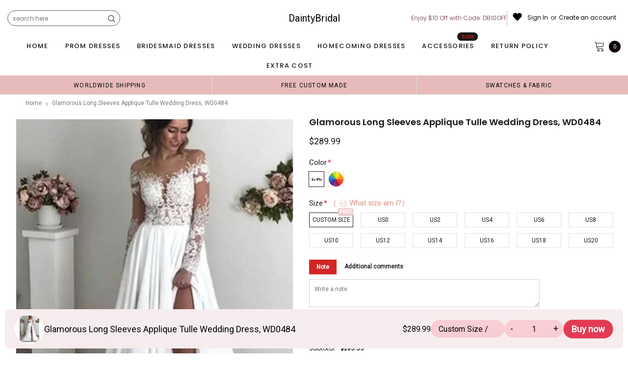

--- FILE ---
content_type: text/html; charset=utf-8
request_url: https://daintybridals.com/products/glamorous-long-sleeves-applique-tulle-wedding-dress-wd0484
body_size: 78904
content:
<!doctype html>
<!--[if lt IE 7]><html class="no-js lt-ie9 lt-ie8 lt-ie7" lang="en"> <![endif]-->
<!--[if IE 7]><html class="no-js lt-ie9 lt-ie8" lang="en"> <![endif]-->
<!--[if IE 8]><html class="no-js lt-ie9" lang="en"> <![endif]-->
<!--[if IE 9 ]><html class="ie9 no-js"> <![endif]-->
<!--[if (gt IE 9)|!(IE)]><!--> <html class="no-js" lang="en"> <!--<![endif]-->
<head>
<meta name="p:domain_verify" content="d5b00ddbfd5edd5efe53aa9ba05c1df0"/>
  
  <!-- Basic page needs ================================================== -->
  <meta charset="utf-8">
  <meta http-equiv="X-UA-Compatible" content="IE=edge,chrome=1">  
     
  <!-- Title and description ================================================== -->
  <title>
    Glamorous Long Sleeves Applique Tulle Wedding Dress, WD0484 &ndash; DaintyBridal
  </title>

  
  <meta name="description" content="Glamorous Long Sleeves Applique Tulle Wedding Dress, WD0484 The dresses are fully lined, 4 bones in the bodice, chest pad in the bust, lace up back or zipper back are all available, total 126 colors are available. This dress could be custom made, there are no extra cost to do custom size and color.Description1, Materia">
  
  <link rel="canonical" href="https://daintybridals.com/products/glamorous-long-sleeves-applique-tulle-wedding-dress-wd0484" />
   <link rel="preload_tag" href="//daintybridals.com/cdn/shop/t/15/assets/jquery.min.js?v=39241148018703991301715819814" as="script">

  <!-- Helpers ================================================== -->
  <link rel="canonical" href="https://daintybridals.com/products/glamorous-long-sleeves-applique-tulle-wedding-dress-wd0484">
  <meta name="viewport" content="width=device-width, initial-scale=1, maximum-scale=1, user-scalable=0, minimal-ui">

  <!-- Favicon -->
  <link rel="shortcut icon" href="//daintybridals.com/cdn/shop/files/QQ_20241015164546_32x32.png?v=1728982101" type="image/png">

  <link rel="preload" href="//daintybridals.com/cdn/shop/t/15/assets/style.scss.css?v=134390833952383661861761012321" as="style" type="text/css" >
  <link rel="preload" href="//daintybridals.com/cdn/shop/t/15/assets/verdor.min.css?v=85640238591701078081715819814" as="style" type="text/css" >  
  <link rel="preload" href="//daintybridals.com/cdn/shop/t/15/assets/styles-responsive.scss.css?v=151536845185093380101761012321" as="style" type="text/css" >
  <!-- fonts -->
  
<script defer>
  WebFontConfig = {
    google: { families: [ 
       'Poppins:100,200,300,400,500,600,700,800,900'  ,'Arimo:100,200,300,400,500,600,700,800,900'  , 'Tinos:400,700'
    ] }
  };
  !function(){var t=document.createElement("script");t.src=("https:"==document.location.protocol?"https":"http")+"://ajax.googleapis.com/ajax/libs/webfont/1/webfont.js",t.type="text/javascript",t.async="true";var e=document.getElementsByTagName("script")[0];e.parentNode.insertBefore(t,e)}();
</script>
<!-- 
<style>
@font-face {
  font-family: 'Poppins';
  font-style: normal;
  font-weight: 400;
  src: url(https://fonts.gstatic.com/s/poppins/v20/pxiEyp8kv8JHgFVrJJfecnFHGPc.woff2) format('woff2');
  unicode-range: U+0000-00FF, U+0131, U+0152-0153, U+02BB-02BC, U+02C6, U+02DA, U+02DC, U+0304, U+0308, U+0329, U+2000-206F, U+2074, U+20AC, U+2122, U+2191, U+2193, U+2212, U+2215, U+FEFF, U+FFFD;
  font-display: swap;
}
@font-face {
  font-family: 'Poppins';
  font-style: normal;
  font-weight: 500;
  src: url(https://fonts.gstatic.com/s/poppins/v20/pxiByp8kv8JHgFVrLGT9Z1xlFd2JQEk.woff2) format('woff2');
  unicode-range: U+0000-00FF, U+0131, U+0152-0153, U+02BB-02BC, U+02C6, U+02DA, U+02DC, U+0304, U+0308, U+0329, U+2000-206F, U+2074, U+20AC, U+2122, U+2191, U+2193, U+2212, U+2215, U+FEFF, U+FFFD;
  font-display: swap;
}
@font-face {
  font-family: 'Poppins';
  font-style: normal;
  font-weight: 600;
  src: url(https://fonts.gstatic.com/s/poppins/v20/pxiByp8kv8JHgFVrLEj6Z1xlFd2JQEk.woff2) format('woff2');
  unicode-range: U+0000-00FF, U+0131, U+0152-0153, U+02BB-02BC, U+02C6, U+02DA, U+02DC, U+0304, U+0308, U+0329, U+2000-206F, U+2074, U+20AC, U+2122, U+2191, U+2193, U+2212, U+2215, U+FEFF, U+FFFD;
  font-display: swap;
}
@font-face {
  font-family: 'Poppins';
  font-style: normal;
  font-weight: 700;
  src: url(https://fonts.gstatic.com/s/poppins/v20/pxiByp8kv8JHgFVrLCz7Z1xlFd2JQEk.woff2) format('woff2');
  unicode-range: U+0000-00FF, U+0131, U+0152-0153, U+02BB-02BC, U+02C6, U+02DA, U+02DC, U+0304, U+0308, U+0329, U+2000-206F, U+2074, U+20AC, U+2122, U+2191, U+2193, U+2212, U+2215, U+FEFF, U+FFFD;
  font-display: swap;
}
</style> -->
 <link rel="preload" href="//daintybridals.com/cdn/shop/t/15/assets/custom_styles.css?v=139858411140117808581715819814" as="style" type="text/css" >
  <!-- Styles -->
  

  <link rel="stylesheet" type="text/css" href="//daintybridals.com/cdn/shop/t/15/assets/style.scss.css?v=134390833952383661861761012321">
    <link rel="stylesheet" type="text/css" href="//daintybridals.com/cdn/shop/t/15/assets/verdor.min.css?v=85640238591701078081715819814"> 
  <link rel="stylesheet" type="text/css" href="//daintybridals.com/cdn/shop/t/15/assets/styles-responsive.scss.css?v=151536845185093380101761012321" >
  <link rel="stylesheet" type="text/css" href="//daintybridals.com/cdn/shop/t/15/assets/ced-custom.scss.css?v=68377932147356114341715819838" > 
 
  

  <!-- Scripts -->
  <script>
  window.ajax_cart = true;
  window.money_format = "<span class=money>${{amount}} USD</span>";
  window.shop_currency = "USD";
  window.show_multiple_currencies = true;
  window.loading_url = "//daintybridals.com/cdn/shop/t/15/assets/loadding.svg?v=88682305317911376161715819814"; 
  window.use_color_swatch = true;
  window.use_variant_swatch = true;
  window.product_image_resize = false;
  window.enable_sidebar_multiple_choice = true;
  window.file_url = "//daintybridals.com/cdn/shop/files/?v=1612";
  window.asset_url = "";
  window.images_size = {
    is_crop: false,
    ratio_width : 1,
    ratio_height : 1.35,
  };

  window.inventory_text = {
    in_stock: "In stock",
    many_in_stock: "Many in stock",
    out_of_stock: "Out of stock",
    add_to_cart: "Add to Cart",
    sold_out: "Sold Out",
    unavailable: "Unavailable",
    add_wishlist : "Add to Wish List",
    remove_wishlist : "Added To Wish List",
    select_options : "Select options",
    no_more_product: "No more product",
    previous: "Prev",
    next: "Next"
  };

          
  window.multi_lang = false;
  window.display_quickview_availability = true;
  window.display_quickview_sku = false;
  window.infinity_scroll_feature = true;
</script>
  <script  src="//daintybridals.com/cdn/shop/t/15/assets/jquery.min.js?v=39241148018703991301715819814"  ></script>





  <!-- Header hook for plugins ================================ -->
  <script>window.performance && window.performance.mark && window.performance.mark('shopify.content_for_header.start');</script><meta id="shopify-digital-wallet" name="shopify-digital-wallet" content="/15889349/digital_wallets/dialog">
<link rel="alternate" type="application/json+oembed" href="https://daintybridals.com/products/glamorous-long-sleeves-applique-tulle-wedding-dress-wd0484.oembed">
<script async="async" src="/checkouts/internal/preloads.js?locale=en-US"></script>
<script id="shopify-features" type="application/json">{"accessToken":"20c663e7cecbd69715e161388eff85a1","betas":["rich-media-storefront-analytics"],"domain":"daintybridals.com","predictiveSearch":true,"shopId":15889349,"locale":"en"}</script>
<script>var Shopify = Shopify || {};
Shopify.shop = "charmingbridal.myshopify.com";
Shopify.locale = "en";
Shopify.currency = {"active":"USD","rate":"1.0"};
Shopify.country = "US";
Shopify.theme = {"name":"mb","id":125207642206,"schema_name":"Jewelias","schema_version":"1.0.0","theme_store_id":null,"role":"main"};
Shopify.theme.handle = "null";
Shopify.theme.style = {"id":null,"handle":null};
Shopify.cdnHost = "daintybridals.com/cdn";
Shopify.routes = Shopify.routes || {};
Shopify.routes.root = "/";</script>
<script type="module">!function(o){(o.Shopify=o.Shopify||{}).modules=!0}(window);</script>
<script>!function(o){function n(){var o=[];function n(){o.push(Array.prototype.slice.apply(arguments))}return n.q=o,n}var t=o.Shopify=o.Shopify||{};t.loadFeatures=n(),t.autoloadFeatures=n()}(window);</script>
<script id="shop-js-analytics" type="application/json">{"pageType":"product"}</script>
<script defer="defer" async type="module" src="//daintybridals.com/cdn/shopifycloud/shop-js/modules/v2/client.init-shop-cart-sync_BT-GjEfc.en.esm.js"></script>
<script defer="defer" async type="module" src="//daintybridals.com/cdn/shopifycloud/shop-js/modules/v2/chunk.common_D58fp_Oc.esm.js"></script>
<script defer="defer" async type="module" src="//daintybridals.com/cdn/shopifycloud/shop-js/modules/v2/chunk.modal_xMitdFEc.esm.js"></script>
<script type="module">
  await import("//daintybridals.com/cdn/shopifycloud/shop-js/modules/v2/client.init-shop-cart-sync_BT-GjEfc.en.esm.js");
await import("//daintybridals.com/cdn/shopifycloud/shop-js/modules/v2/chunk.common_D58fp_Oc.esm.js");
await import("//daintybridals.com/cdn/shopifycloud/shop-js/modules/v2/chunk.modal_xMitdFEc.esm.js");

  window.Shopify.SignInWithShop?.initShopCartSync?.({"fedCMEnabled":true,"windoidEnabled":true});

</script>
<script>(function() {
  var isLoaded = false;
  function asyncLoad() {
    if (isLoaded) return;
    isLoaded = true;
    var urls = ["\/\/code.tidio.co\/niej5gd3by19auje97eu8chb6pw3ybis.js?shop=charmingbridal.myshopify.com","https:\/\/a.mailmunch.co\/widgets\/site-1016429-7f94acd0b020b7a776be7decb8a0f08d7708066d.js?shop=charmingbridal.myshopify.com","https:\/\/dkov91l6wait7.cloudfront.net\/almighty.js?shop=charmingbridal.myshopify.com"];
    for (var i = 0; i < urls.length; i++) {
      var s = document.createElement('script');
      s.type = 'text/javascript';
      s.async = true;
      s.src = urls[i];
      var x = document.getElementsByTagName('script')[0];
      x.parentNode.insertBefore(s, x);
    }
  };
  if(window.attachEvent) {
    window.attachEvent('onload', asyncLoad);
  } else {
    window.addEventListener('load', asyncLoad, false);
  }
})();</script>
<script id="__st">var __st={"a":15889349,"offset":-28800,"reqid":"cbe8f664-6378-40ab-8dac-6984dbc7c6e5-1769125596","pageurl":"daintybridals.com\/products\/glamorous-long-sleeves-applique-tulle-wedding-dress-wd0484","u":"25c37510767d","p":"product","rtyp":"product","rid":6748488958046};</script>
<script>window.ShopifyPaypalV4VisibilityTracking = true;</script>
<script id="captcha-bootstrap">!function(){'use strict';const t='contact',e='account',n='new_comment',o=[[t,t],['blogs',n],['comments',n],[t,'customer']],c=[[e,'customer_login'],[e,'guest_login'],[e,'recover_customer_password'],[e,'create_customer']],r=t=>t.map((([t,e])=>`form[action*='/${t}']:not([data-nocaptcha='true']) input[name='form_type'][value='${e}']`)).join(','),a=t=>()=>t?[...document.querySelectorAll(t)].map((t=>t.form)):[];function s(){const t=[...o],e=r(t);return a(e)}const i='password',u='form_key',d=['recaptcha-v3-token','g-recaptcha-response','h-captcha-response',i],f=()=>{try{return window.sessionStorage}catch{return}},m='__shopify_v',_=t=>t.elements[u];function p(t,e,n=!1){try{const o=window.sessionStorage,c=JSON.parse(o.getItem(e)),{data:r}=function(t){const{data:e,action:n}=t;return t[m]||n?{data:e,action:n}:{data:t,action:n}}(c);for(const[e,n]of Object.entries(r))t.elements[e]&&(t.elements[e].value=n);n&&o.removeItem(e)}catch(o){console.error('form repopulation failed',{error:o})}}const l='form_type',E='cptcha';function T(t){t.dataset[E]=!0}const w=window,h=w.document,L='Shopify',v='ce_forms',y='captcha';let A=!1;((t,e)=>{const n=(g='f06e6c50-85a8-45c8-87d0-21a2b65856fe',I='https://cdn.shopify.com/shopifycloud/storefront-forms-hcaptcha/ce_storefront_forms_captcha_hcaptcha.v1.5.2.iife.js',D={infoText:'Protected by hCaptcha',privacyText:'Privacy',termsText:'Terms'},(t,e,n)=>{const o=w[L][v],c=o.bindForm;if(c)return c(t,g,e,D).then(n);var r;o.q.push([[t,g,e,D],n]),r=I,A||(h.body.append(Object.assign(h.createElement('script'),{id:'captcha-provider',async:!0,src:r})),A=!0)});var g,I,D;w[L]=w[L]||{},w[L][v]=w[L][v]||{},w[L][v].q=[],w[L][y]=w[L][y]||{},w[L][y].protect=function(t,e){n(t,void 0,e),T(t)},Object.freeze(w[L][y]),function(t,e,n,w,h,L){const[v,y,A,g]=function(t,e,n){const i=e?o:[],u=t?c:[],d=[...i,...u],f=r(d),m=r(i),_=r(d.filter((([t,e])=>n.includes(e))));return[a(f),a(m),a(_),s()]}(w,h,L),I=t=>{const e=t.target;return e instanceof HTMLFormElement?e:e&&e.form},D=t=>v().includes(t);t.addEventListener('submit',(t=>{const e=I(t);if(!e)return;const n=D(e)&&!e.dataset.hcaptchaBound&&!e.dataset.recaptchaBound,o=_(e),c=g().includes(e)&&(!o||!o.value);(n||c)&&t.preventDefault(),c&&!n&&(function(t){try{if(!f())return;!function(t){const e=f();if(!e)return;const n=_(t);if(!n)return;const o=n.value;o&&e.removeItem(o)}(t);const e=Array.from(Array(32),(()=>Math.random().toString(36)[2])).join('');!function(t,e){_(t)||t.append(Object.assign(document.createElement('input'),{type:'hidden',name:u})),t.elements[u].value=e}(t,e),function(t,e){const n=f();if(!n)return;const o=[...t.querySelectorAll(`input[type='${i}']`)].map((({name:t})=>t)),c=[...d,...o],r={};for(const[a,s]of new FormData(t).entries())c.includes(a)||(r[a]=s);n.setItem(e,JSON.stringify({[m]:1,action:t.action,data:r}))}(t,e)}catch(e){console.error('failed to persist form',e)}}(e),e.submit())}));const S=(t,e)=>{t&&!t.dataset[E]&&(n(t,e.some((e=>e===t))),T(t))};for(const o of['focusin','change'])t.addEventListener(o,(t=>{const e=I(t);D(e)&&S(e,y())}));const B=e.get('form_key'),M=e.get(l),P=B&&M;t.addEventListener('DOMContentLoaded',(()=>{const t=y();if(P)for(const e of t)e.elements[l].value===M&&p(e,B);[...new Set([...A(),...v().filter((t=>'true'===t.dataset.shopifyCaptcha))])].forEach((e=>S(e,t)))}))}(h,new URLSearchParams(w.location.search),n,t,e,['guest_login'])})(!0,!0)}();</script>
<script integrity="sha256-4kQ18oKyAcykRKYeNunJcIwy7WH5gtpwJnB7kiuLZ1E=" data-source-attribution="shopify.loadfeatures" defer="defer" src="//daintybridals.com/cdn/shopifycloud/storefront/assets/storefront/load_feature-a0a9edcb.js" crossorigin="anonymous"></script>
<script data-source-attribution="shopify.dynamic_checkout.dynamic.init">var Shopify=Shopify||{};Shopify.PaymentButton=Shopify.PaymentButton||{isStorefrontPortableWallets:!0,init:function(){window.Shopify.PaymentButton.init=function(){};var t=document.createElement("script");t.src="https://daintybridals.com/cdn/shopifycloud/portable-wallets/latest/portable-wallets.en.js",t.type="module",document.head.appendChild(t)}};
</script>
<script data-source-attribution="shopify.dynamic_checkout.buyer_consent">
  function portableWalletsHideBuyerConsent(e){var t=document.getElementById("shopify-buyer-consent"),n=document.getElementById("shopify-subscription-policy-button");t&&n&&(t.classList.add("hidden"),t.setAttribute("aria-hidden","true"),n.removeEventListener("click",e))}function portableWalletsShowBuyerConsent(e){var t=document.getElementById("shopify-buyer-consent"),n=document.getElementById("shopify-subscription-policy-button");t&&n&&(t.classList.remove("hidden"),t.removeAttribute("aria-hidden"),n.addEventListener("click",e))}window.Shopify?.PaymentButton&&(window.Shopify.PaymentButton.hideBuyerConsent=portableWalletsHideBuyerConsent,window.Shopify.PaymentButton.showBuyerConsent=portableWalletsShowBuyerConsent);
</script>
<script data-source-attribution="shopify.dynamic_checkout.cart.bootstrap">document.addEventListener("DOMContentLoaded",(function(){function t(){return document.querySelector("shopify-accelerated-checkout-cart, shopify-accelerated-checkout")}if(t())Shopify.PaymentButton.init();else{new MutationObserver((function(e,n){t()&&(Shopify.PaymentButton.init(),n.disconnect())})).observe(document.body,{childList:!0,subtree:!0})}}));
</script>
<link id="shopify-accelerated-checkout-styles" rel="stylesheet" media="screen" href="https://daintybridals.com/cdn/shopifycloud/portable-wallets/latest/accelerated-checkout-backwards-compat.css" crossorigin="anonymous">
<style id="shopify-accelerated-checkout-cart">
        #shopify-buyer-consent {
  margin-top: 1em;
  display: inline-block;
  width: 100%;
}

#shopify-buyer-consent.hidden {
  display: none;
}

#shopify-subscription-policy-button {
  background: none;
  border: none;
  padding: 0;
  text-decoration: underline;
  font-size: inherit;
  cursor: pointer;
}

#shopify-subscription-policy-button::before {
  box-shadow: none;
}

      </style>

<script>window.performance && window.performance.mark && window.performance.mark('shopify.content_for_header.end');</script>
 
<!--  endHeader=========== -->
  
<!-- BEGIN app block: shopify://apps/judge-me-reviews/blocks/judgeme_core/61ccd3b1-a9f2-4160-9fe9-4fec8413e5d8 --><!-- Start of Judge.me Core -->






<link rel="dns-prefetch" href="https://cdnwidget.judge.me">
<link rel="dns-prefetch" href="https://cdn.judge.me">
<link rel="dns-prefetch" href="https://cdn1.judge.me">
<link rel="dns-prefetch" href="https://api.judge.me">

<script data-cfasync='false' class='jdgm-settings-script'>window.jdgmSettings={"pagination":5,"disable_web_reviews":false,"badge_no_review_text":"No reviews","badge_n_reviews_text":"{{ n }} review/reviews","hide_badge_preview_if_no_reviews":true,"badge_hide_text":false,"enforce_center_preview_badge":false,"widget_title":"Customer Reviews","widget_open_form_text":"Write a review","widget_close_form_text":"Cancel review","widget_refresh_page_text":"Refresh page","widget_summary_text":"Based on {{ number_of_reviews }} review/reviews","widget_no_review_text":"Be the first to write a review","widget_name_field_text":"Display name","widget_verified_name_field_text":"Verified Name (public)","widget_name_placeholder_text":"Display name","widget_required_field_error_text":"This field is required.","widget_email_field_text":"Email address","widget_verified_email_field_text":"Verified Email (private, can not be edited)","widget_email_placeholder_text":"Your email address","widget_email_field_error_text":"Please enter a valid email address.","widget_rating_field_text":"Rating","widget_review_title_field_text":"Review Title","widget_review_title_placeholder_text":"Give your review a title","widget_review_body_field_text":"Review content","widget_review_body_placeholder_text":"Start writing here...","widget_pictures_field_text":"Picture/Video (optional)","widget_submit_review_text":"Submit Review","widget_submit_verified_review_text":"Submit Verified Review","widget_submit_success_msg_with_auto_publish":"Thank you! Please refresh the page in a few moments to see your review. You can remove or edit your review by logging into \u003ca href='https://judge.me/login' target='_blank' rel='nofollow noopener'\u003eJudge.me\u003c/a\u003e","widget_submit_success_msg_no_auto_publish":"Thank you! Your review will be published as soon as it is approved by the shop admin. You can remove or edit your review by logging into \u003ca href='https://judge.me/login' target='_blank' rel='nofollow noopener'\u003eJudge.me\u003c/a\u003e","widget_show_default_reviews_out_of_total_text":"Showing {{ n_reviews_shown }} out of {{ n_reviews }} reviews.","widget_show_all_link_text":"Show all","widget_show_less_link_text":"Show less","widget_author_said_text":"{{ reviewer_name }} said:","widget_days_text":"{{ n }} days ago","widget_weeks_text":"{{ n }} week/weeks ago","widget_months_text":"{{ n }} month/months ago","widget_years_text":"{{ n }} year/years ago","widget_yesterday_text":"Yesterday","widget_today_text":"Today","widget_replied_text":"\u003e\u003e {{ shop_name }} replied:","widget_read_more_text":"Read more","widget_reviewer_name_as_initial":"","widget_rating_filter_color":"#fbcd0a","widget_rating_filter_see_all_text":"See all reviews","widget_sorting_most_recent_text":"Most Recent","widget_sorting_highest_rating_text":"Highest Rating","widget_sorting_lowest_rating_text":"Lowest Rating","widget_sorting_with_pictures_text":"Only Pictures","widget_sorting_most_helpful_text":"Most Helpful","widget_open_question_form_text":"Ask a question","widget_reviews_subtab_text":"Reviews","widget_questions_subtab_text":"Questions","widget_question_label_text":"Question","widget_answer_label_text":"Answer","widget_question_placeholder_text":"Write your question here","widget_submit_question_text":"Submit Question","widget_question_submit_success_text":"Thank you for your question! We will notify you once it gets answered.","verified_badge_text":"Verified","verified_badge_bg_color":"","verified_badge_text_color":"","verified_badge_placement":"left-of-reviewer-name","widget_review_max_height":"","widget_hide_border":false,"widget_social_share":false,"widget_thumb":false,"widget_review_location_show":false,"widget_location_format":"","all_reviews_include_out_of_store_products":true,"all_reviews_out_of_store_text":"(out of store)","all_reviews_pagination":100,"all_reviews_product_name_prefix_text":"about","enable_review_pictures":false,"enable_question_anwser":false,"widget_theme":"default","review_date_format":"mm/dd/yyyy","default_sort_method":"most-recent","widget_product_reviews_subtab_text":"Product Reviews","widget_shop_reviews_subtab_text":"Shop Reviews","widget_other_products_reviews_text":"Reviews for other products","widget_store_reviews_subtab_text":"Store reviews","widget_no_store_reviews_text":"This store hasn't received any reviews yet","widget_web_restriction_product_reviews_text":"This product hasn't received any reviews yet","widget_no_items_text":"No items found","widget_show_more_text":"Show more","widget_write_a_store_review_text":"Write a Store Review","widget_other_languages_heading":"Reviews in Other Languages","widget_translate_review_text":"Translate review to {{ language }}","widget_translating_review_text":"Translating...","widget_show_original_translation_text":"Show original ({{ language }})","widget_translate_review_failed_text":"Review couldn't be translated.","widget_translate_review_retry_text":"Retry","widget_translate_review_try_again_later_text":"Try again later","show_product_url_for_grouped_product":false,"widget_sorting_pictures_first_text":"Pictures First","show_pictures_on_all_rev_page_mobile":false,"show_pictures_on_all_rev_page_desktop":false,"floating_tab_hide_mobile_install_preference":false,"floating_tab_button_name":"★ Reviews","floating_tab_title":"Let customers speak for us","floating_tab_button_color":"","floating_tab_button_background_color":"","floating_tab_url":"","floating_tab_url_enabled":false,"floating_tab_tab_style":"text","all_reviews_text_badge_text":"Customers rate us {{ shop.metafields.judgeme.all_reviews_rating | round: 1 }}/5 based on {{ shop.metafields.judgeme.all_reviews_count }} reviews.","all_reviews_text_badge_text_branded_style":"{{ shop.metafields.judgeme.all_reviews_rating | round: 1 }} out of 5 stars based on {{ shop.metafields.judgeme.all_reviews_count }} reviews","is_all_reviews_text_badge_a_link":false,"show_stars_for_all_reviews_text_badge":false,"all_reviews_text_badge_url":"","all_reviews_text_style":"text","all_reviews_text_color_style":"judgeme_brand_color","all_reviews_text_color":"#108474","all_reviews_text_show_jm_brand":true,"featured_carousel_show_header":true,"featured_carousel_title":"Let customers speak for us","testimonials_carousel_title":"Customers are saying","videos_carousel_title":"Real customer stories","cards_carousel_title":"Customers are saying","featured_carousel_count_text":"from {{ n }} reviews","featured_carousel_add_link_to_all_reviews_page":false,"featured_carousel_url":"","featured_carousel_show_images":true,"featured_carousel_autoslide_interval":5,"featured_carousel_arrows_on_the_sides":false,"featured_carousel_height":250,"featured_carousel_width":80,"featured_carousel_image_size":1000,"featured_carousel_image_height":250,"featured_carousel_arrow_color":"#eeeeee","verified_count_badge_style":"vintage","verified_count_badge_orientation":"horizontal","verified_count_badge_color_style":"judgeme_brand_color","verified_count_badge_color":"#108474","is_verified_count_badge_a_link":false,"verified_count_badge_url":"","verified_count_badge_show_jm_brand":true,"widget_rating_preset_default":5,"widget_first_sub_tab":"product-reviews","widget_show_histogram":true,"widget_histogram_use_custom_color":false,"widget_pagination_use_custom_color":false,"widget_star_use_custom_color":false,"widget_verified_badge_use_custom_color":false,"widget_write_review_use_custom_color":false,"picture_reminder_submit_button":"Upload Pictures","enable_review_videos":false,"mute_video_by_default":false,"widget_sorting_videos_first_text":"Videos First","widget_review_pending_text":"Pending","featured_carousel_items_for_large_screen":3,"social_share_options_order":"Facebook,Twitter","remove_microdata_snippet":false,"disable_json_ld":false,"enable_json_ld_products":false,"preview_badge_show_question_text":false,"preview_badge_no_question_text":"No questions","preview_badge_n_question_text":"{{ number_of_questions }} question/questions","qa_badge_show_icon":false,"qa_badge_position":"same-row","remove_judgeme_branding":false,"widget_add_search_bar":false,"widget_search_bar_placeholder":"Search","widget_sorting_verified_only_text":"Verified only","featured_carousel_theme":"default","featured_carousel_show_rating":true,"featured_carousel_show_title":true,"featured_carousel_show_body":true,"featured_carousel_show_date":false,"featured_carousel_show_reviewer":true,"featured_carousel_show_product":false,"featured_carousel_header_background_color":"#108474","featured_carousel_header_text_color":"#ffffff","featured_carousel_name_product_separator":"reviewed","featured_carousel_full_star_background":"#108474","featured_carousel_empty_star_background":"#dadada","featured_carousel_vertical_theme_background":"#f9fafb","featured_carousel_verified_badge_enable":false,"featured_carousel_verified_badge_color":"#108474","featured_carousel_border_style":"round","featured_carousel_review_line_length_limit":3,"featured_carousel_more_reviews_button_text":"Read more reviews","featured_carousel_view_product_button_text":"View product","all_reviews_page_load_reviews_on":"scroll","all_reviews_page_load_more_text":"Load More Reviews","disable_fb_tab_reviews":false,"enable_ajax_cdn_cache":false,"widget_public_name_text":"displayed publicly like","default_reviewer_name":"John Smith","default_reviewer_name_has_non_latin":true,"widget_reviewer_anonymous":"Anonymous","medals_widget_title":"Judge.me Review Medals","medals_widget_background_color":"#f9fafb","medals_widget_position":"footer_all_pages","medals_widget_border_color":"#f9fafb","medals_widget_verified_text_position":"left","medals_widget_use_monochromatic_version":false,"medals_widget_elements_color":"#108474","show_reviewer_avatar":true,"widget_invalid_yt_video_url_error_text":"Not a YouTube video URL","widget_max_length_field_error_text":"Please enter no more than {0} characters.","widget_show_country_flag":false,"widget_show_collected_via_shop_app":true,"widget_verified_by_shop_badge_style":"light","widget_verified_by_shop_text":"Verified by Shop","widget_show_photo_gallery":false,"widget_load_with_code_splitting":true,"widget_ugc_install_preference":false,"widget_ugc_title":"Made by us, Shared by you","widget_ugc_subtitle":"Tag us to see your picture featured in our page","widget_ugc_arrows_color":"#ffffff","widget_ugc_primary_button_text":"Buy Now","widget_ugc_primary_button_background_color":"#108474","widget_ugc_primary_button_text_color":"#ffffff","widget_ugc_primary_button_border_width":"0","widget_ugc_primary_button_border_style":"none","widget_ugc_primary_button_border_color":"#108474","widget_ugc_primary_button_border_radius":"25","widget_ugc_secondary_button_text":"Load More","widget_ugc_secondary_button_background_color":"#ffffff","widget_ugc_secondary_button_text_color":"#108474","widget_ugc_secondary_button_border_width":"2","widget_ugc_secondary_button_border_style":"solid","widget_ugc_secondary_button_border_color":"#108474","widget_ugc_secondary_button_border_radius":"25","widget_ugc_reviews_button_text":"View Reviews","widget_ugc_reviews_button_background_color":"#ffffff","widget_ugc_reviews_button_text_color":"#108474","widget_ugc_reviews_button_border_width":"2","widget_ugc_reviews_button_border_style":"solid","widget_ugc_reviews_button_border_color":"#108474","widget_ugc_reviews_button_border_radius":"25","widget_ugc_reviews_button_link_to":"judgeme-reviews-page","widget_ugc_show_post_date":true,"widget_ugc_max_width":"800","widget_rating_metafield_value_type":true,"widget_primary_color":"#108474","widget_enable_secondary_color":false,"widget_secondary_color":"#edf5f5","widget_summary_average_rating_text":"{{ average_rating }} out of 5","widget_media_grid_title":"Customer photos \u0026 videos","widget_media_grid_see_more_text":"See more","widget_round_style":false,"widget_show_product_medals":true,"widget_verified_by_judgeme_text":"Verified by Judge.me","widget_show_store_medals":true,"widget_verified_by_judgeme_text_in_store_medals":"Verified by Judge.me","widget_media_field_exceed_quantity_message":"Sorry, we can only accept {{ max_media }} for one review.","widget_media_field_exceed_limit_message":"{{ file_name }} is too large, please select a {{ media_type }} less than {{ size_limit }}MB.","widget_review_submitted_text":"Review Submitted!","widget_question_submitted_text":"Question Submitted!","widget_close_form_text_question":"Cancel","widget_write_your_answer_here_text":"Write your answer here","widget_enabled_branded_link":true,"widget_show_collected_by_judgeme":false,"widget_reviewer_name_color":"","widget_write_review_text_color":"","widget_write_review_bg_color":"","widget_collected_by_judgeme_text":"collected by Judge.me","widget_pagination_type":"standard","widget_load_more_text":"Load More","widget_load_more_color":"#108474","widget_full_review_text":"Full Review","widget_read_more_reviews_text":"Read More Reviews","widget_read_questions_text":"Read Questions","widget_questions_and_answers_text":"Questions \u0026 Answers","widget_verified_by_text":"Verified by","widget_verified_text":"Verified","widget_number_of_reviews_text":"{{ number_of_reviews }} reviews","widget_back_button_text":"Back","widget_next_button_text":"Next","widget_custom_forms_filter_button":"Filters","custom_forms_style":"vertical","widget_show_review_information":false,"how_reviews_are_collected":"How reviews are collected?","widget_show_review_keywords":false,"widget_gdpr_statement":"How we use your data: We'll only contact you about the review you left, and only if necessary. By submitting your review, you agree to Judge.me's \u003ca href='https://judge.me/terms' target='_blank' rel='nofollow noopener'\u003eterms\u003c/a\u003e, \u003ca href='https://judge.me/privacy' target='_blank' rel='nofollow noopener'\u003eprivacy\u003c/a\u003e and \u003ca href='https://judge.me/content-policy' target='_blank' rel='nofollow noopener'\u003econtent\u003c/a\u003e policies.","widget_multilingual_sorting_enabled":false,"widget_translate_review_content_enabled":false,"widget_translate_review_content_method":"manual","popup_widget_review_selection":"automatically_with_pictures","popup_widget_round_border_style":true,"popup_widget_show_title":true,"popup_widget_show_body":true,"popup_widget_show_reviewer":false,"popup_widget_show_product":true,"popup_widget_show_pictures":true,"popup_widget_use_review_picture":true,"popup_widget_show_on_home_page":true,"popup_widget_show_on_product_page":true,"popup_widget_show_on_collection_page":true,"popup_widget_show_on_cart_page":true,"popup_widget_position":"bottom_left","popup_widget_first_review_delay":5,"popup_widget_duration":5,"popup_widget_interval":5,"popup_widget_review_count":5,"popup_widget_hide_on_mobile":true,"review_snippet_widget_round_border_style":true,"review_snippet_widget_card_color":"#FFFFFF","review_snippet_widget_slider_arrows_background_color":"#FFFFFF","review_snippet_widget_slider_arrows_color":"#000000","review_snippet_widget_star_color":"#108474","show_product_variant":false,"all_reviews_product_variant_label_text":"Variant: ","widget_show_verified_branding":false,"widget_ai_summary_title":"Customers say","widget_ai_summary_disclaimer":"AI-powered review summary based on recent customer reviews","widget_show_ai_summary":false,"widget_show_ai_summary_bg":false,"widget_show_review_title_input":true,"redirect_reviewers_invited_via_email":"review_widget","request_store_review_after_product_review":false,"request_review_other_products_in_order":false,"review_form_color_scheme":"default","review_form_corner_style":"square","review_form_star_color":{},"review_form_text_color":"#333333","review_form_background_color":"#ffffff","review_form_field_background_color":"#fafafa","review_form_button_color":{},"review_form_button_text_color":"#ffffff","review_form_modal_overlay_color":"#000000","review_content_screen_title_text":"How would you rate this product?","review_content_introduction_text":"We would love it if you would share a bit about your experience.","store_review_form_title_text":"How would you rate this store?","store_review_form_introduction_text":"We would love it if you would share a bit about your experience.","show_review_guidance_text":true,"one_star_review_guidance_text":"Poor","five_star_review_guidance_text":"Great","customer_information_screen_title_text":"About you","customer_information_introduction_text":"Please tell us more about you.","custom_questions_screen_title_text":"Your experience in more detail","custom_questions_introduction_text":"Here are a few questions to help us understand more about your experience.","review_submitted_screen_title_text":"Thanks for your review!","review_submitted_screen_thank_you_text":"We are processing it and it will appear on the store soon.","review_submitted_screen_email_verification_text":"Please confirm your email by clicking the link we just sent you. This helps us keep reviews authentic.","review_submitted_request_store_review_text":"Would you like to share your experience of shopping with us?","review_submitted_review_other_products_text":"Would you like to review these products?","store_review_screen_title_text":"Would you like to share your experience of shopping with us?","store_review_introduction_text":"We value your feedback and use it to improve. Please share any thoughts or suggestions you have.","reviewer_media_screen_title_picture_text":"Share a picture","reviewer_media_introduction_picture_text":"Upload a photo to support your review.","reviewer_media_screen_title_video_text":"Share a video","reviewer_media_introduction_video_text":"Upload a video to support your review.","reviewer_media_screen_title_picture_or_video_text":"Share a picture or video","reviewer_media_introduction_picture_or_video_text":"Upload a photo or video to support your review.","reviewer_media_youtube_url_text":"Paste your Youtube URL here","advanced_settings_next_step_button_text":"Next","advanced_settings_close_review_button_text":"Close","modal_write_review_flow":false,"write_review_flow_required_text":"Required","write_review_flow_privacy_message_text":"We respect your privacy.","write_review_flow_anonymous_text":"Post review as anonymous","write_review_flow_visibility_text":"This won't be visible to other customers.","write_review_flow_multiple_selection_help_text":"Select as many as you like","write_review_flow_single_selection_help_text":"Select one option","write_review_flow_required_field_error_text":"This field is required","write_review_flow_invalid_email_error_text":"Please enter a valid email address","write_review_flow_max_length_error_text":"Max. {{ max_length }} characters.","write_review_flow_media_upload_text":"\u003cb\u003eClick to upload\u003c/b\u003e or drag and drop","write_review_flow_gdpr_statement":"We'll only contact you about your review if necessary. By submitting your review, you agree to our \u003ca href='https://judge.me/terms' target='_blank' rel='nofollow noopener'\u003eterms and conditions\u003c/a\u003e and \u003ca href='https://judge.me/privacy' target='_blank' rel='nofollow noopener'\u003eprivacy policy\u003c/a\u003e.","rating_only_reviews_enabled":false,"show_negative_reviews_help_screen":false,"new_review_flow_help_screen_rating_threshold":3,"negative_review_resolution_screen_title_text":"Tell us more","negative_review_resolution_text":"Your experience matters to us. If there were issues with your purchase, we're here to help. Feel free to reach out to us, we'd love the opportunity to make things right.","negative_review_resolution_button_text":"Contact us","negative_review_resolution_proceed_with_review_text":"Leave a review","negative_review_resolution_subject":"Issue with purchase from {{ shop_name }}.{{ order_name }}","preview_badge_collection_page_install_status":false,"widget_review_custom_css":"","preview_badge_custom_css":"","preview_badge_stars_count":"5-stars","featured_carousel_custom_css":"","floating_tab_custom_css":"","all_reviews_widget_custom_css":"","medals_widget_custom_css":"","verified_badge_custom_css":"","all_reviews_text_custom_css":"","transparency_badges_collected_via_store_invite":false,"transparency_badges_from_another_provider":false,"transparency_badges_collected_from_store_visitor":false,"transparency_badges_collected_by_verified_review_provider":false,"transparency_badges_earned_reward":false,"transparency_badges_collected_via_store_invite_text":"Review collected via store invitation","transparency_badges_from_another_provider_text":"Review collected from another provider","transparency_badges_collected_from_store_visitor_text":"Review collected from a store visitor","transparency_badges_written_in_google_text":"Review written in Google","transparency_badges_written_in_etsy_text":"Review written in Etsy","transparency_badges_written_in_shop_app_text":"Review written in Shop App","transparency_badges_earned_reward_text":"Review earned a reward for future purchase","product_review_widget_per_page":10,"widget_store_review_label_text":"Review about the store","checkout_comment_extension_title_on_product_page":"Customer Comments","checkout_comment_extension_num_latest_comment_show":5,"checkout_comment_extension_format":"name_and_timestamp","checkout_comment_customer_name":"last_initial","checkout_comment_comment_notification":true,"preview_badge_collection_page_install_preference":true,"preview_badge_home_page_install_preference":false,"preview_badge_product_page_install_preference":true,"review_widget_install_preference":"","review_carousel_install_preference":false,"floating_reviews_tab_install_preference":"none","verified_reviews_count_badge_install_preference":false,"all_reviews_text_install_preference":false,"review_widget_best_location":true,"judgeme_medals_install_preference":false,"review_widget_revamp_enabled":false,"review_widget_qna_enabled":false,"review_widget_header_theme":"minimal","review_widget_widget_title_enabled":true,"review_widget_header_text_size":"medium","review_widget_header_text_weight":"regular","review_widget_average_rating_style":"compact","review_widget_bar_chart_enabled":true,"review_widget_bar_chart_type":"numbers","review_widget_bar_chart_style":"standard","review_widget_expanded_media_gallery_enabled":false,"review_widget_reviews_section_theme":"standard","review_widget_image_style":"thumbnails","review_widget_review_image_ratio":"square","review_widget_stars_size":"medium","review_widget_verified_badge":"standard_text","review_widget_review_title_text_size":"medium","review_widget_review_text_size":"medium","review_widget_review_text_length":"medium","review_widget_number_of_columns_desktop":3,"review_widget_carousel_transition_speed":5,"review_widget_custom_questions_answers_display":"always","review_widget_button_text_color":"#FFFFFF","review_widget_text_color":"#000000","review_widget_lighter_text_color":"#7B7B7B","review_widget_corner_styling":"soft","review_widget_review_word_singular":"review","review_widget_review_word_plural":"reviews","review_widget_voting_label":"Helpful?","review_widget_shop_reply_label":"Reply from {{ shop_name }}:","review_widget_filters_title":"Filters","qna_widget_question_word_singular":"Question","qna_widget_question_word_plural":"Questions","qna_widget_answer_reply_label":"Answer from {{ answerer_name }}:","qna_content_screen_title_text":"Ask a question about this product","qna_widget_question_required_field_error_text":"Please enter your question.","qna_widget_flow_gdpr_statement":"We'll only contact you about your question if necessary. By submitting your question, you agree to our \u003ca href='https://judge.me/terms' target='_blank' rel='nofollow noopener'\u003eterms and conditions\u003c/a\u003e and \u003ca href='https://judge.me/privacy' target='_blank' rel='nofollow noopener'\u003eprivacy policy\u003c/a\u003e.","qna_widget_question_submitted_text":"Thanks for your question!","qna_widget_close_form_text_question":"Close","qna_widget_question_submit_success_text":"We’ll notify you by email when your question is answered.","all_reviews_widget_v2025_enabled":false,"all_reviews_widget_v2025_header_theme":"default","all_reviews_widget_v2025_widget_title_enabled":true,"all_reviews_widget_v2025_header_text_size":"medium","all_reviews_widget_v2025_header_text_weight":"regular","all_reviews_widget_v2025_average_rating_style":"compact","all_reviews_widget_v2025_bar_chart_enabled":true,"all_reviews_widget_v2025_bar_chart_type":"numbers","all_reviews_widget_v2025_bar_chart_style":"standard","all_reviews_widget_v2025_expanded_media_gallery_enabled":false,"all_reviews_widget_v2025_show_store_medals":true,"all_reviews_widget_v2025_show_photo_gallery":true,"all_reviews_widget_v2025_show_review_keywords":false,"all_reviews_widget_v2025_show_ai_summary":false,"all_reviews_widget_v2025_show_ai_summary_bg":false,"all_reviews_widget_v2025_add_search_bar":false,"all_reviews_widget_v2025_default_sort_method":"most-recent","all_reviews_widget_v2025_reviews_per_page":10,"all_reviews_widget_v2025_reviews_section_theme":"default","all_reviews_widget_v2025_image_style":"thumbnails","all_reviews_widget_v2025_review_image_ratio":"square","all_reviews_widget_v2025_stars_size":"medium","all_reviews_widget_v2025_verified_badge":"bold_badge","all_reviews_widget_v2025_review_title_text_size":"medium","all_reviews_widget_v2025_review_text_size":"medium","all_reviews_widget_v2025_review_text_length":"medium","all_reviews_widget_v2025_number_of_columns_desktop":3,"all_reviews_widget_v2025_carousel_transition_speed":5,"all_reviews_widget_v2025_custom_questions_answers_display":"always","all_reviews_widget_v2025_show_product_variant":false,"all_reviews_widget_v2025_show_reviewer_avatar":true,"all_reviews_widget_v2025_reviewer_name_as_initial":"","all_reviews_widget_v2025_review_location_show":false,"all_reviews_widget_v2025_location_format":"","all_reviews_widget_v2025_show_country_flag":false,"all_reviews_widget_v2025_verified_by_shop_badge_style":"light","all_reviews_widget_v2025_social_share":false,"all_reviews_widget_v2025_social_share_options_order":"Facebook,Twitter,LinkedIn,Pinterest","all_reviews_widget_v2025_pagination_type":"standard","all_reviews_widget_v2025_button_text_color":"#FFFFFF","all_reviews_widget_v2025_text_color":"#000000","all_reviews_widget_v2025_lighter_text_color":"#7B7B7B","all_reviews_widget_v2025_corner_styling":"soft","all_reviews_widget_v2025_title":"Customer reviews","all_reviews_widget_v2025_ai_summary_title":"Customers say about this store","all_reviews_widget_v2025_no_review_text":"Be the first to write a review","platform":"shopify","branding_url":"https://app.judge.me/reviews","branding_text":"Powered by Judge.me","locale":"en","reply_name":"DaintyBridal","widget_version":"2.1","footer":true,"autopublish":true,"review_dates":true,"enable_custom_form":false,"shop_locale":"en","enable_multi_locales_translations":false,"show_review_title_input":true,"review_verification_email_status":"always","can_be_branded":false,"reply_name_text":"DaintyBridal"};</script> <style class='jdgm-settings-style'>.jdgm-xx{left:0}.jdgm-histogram .jdgm-histogram__bar-content{background:#fbcd0a}.jdgm-histogram .jdgm-histogram__bar:after{background:#fbcd0a}.jdgm-prev-badge[data-average-rating='0.00']{display:none !important}.jdgm-author-all-initials{display:none !important}.jdgm-author-last-initial{display:none !important}.jdgm-rev-widg__title{visibility:hidden}.jdgm-rev-widg__summary-text{visibility:hidden}.jdgm-prev-badge__text{visibility:hidden}.jdgm-rev__replier:before{content:'DaintyBridal'}.jdgm-rev__prod-link-prefix:before{content:'about'}.jdgm-rev__variant-label:before{content:'Variant: '}.jdgm-rev__out-of-store-text:before{content:'(out of store)'}@media only screen and (min-width: 768px){.jdgm-rev__pics .jdgm-rev_all-rev-page-picture-separator,.jdgm-rev__pics .jdgm-rev__product-picture{display:none}}@media only screen and (max-width: 768px){.jdgm-rev__pics .jdgm-rev_all-rev-page-picture-separator,.jdgm-rev__pics .jdgm-rev__product-picture{display:none}}.jdgm-preview-badge[data-template="index"]{display:none !important}.jdgm-verified-count-badget[data-from-snippet="true"]{display:none !important}.jdgm-carousel-wrapper[data-from-snippet="true"]{display:none !important}.jdgm-all-reviews-text[data-from-snippet="true"]{display:none !important}.jdgm-medals-section[data-from-snippet="true"]{display:none !important}.jdgm-ugc-media-wrapper[data-from-snippet="true"]{display:none !important}.jdgm-rev__transparency-badge[data-badge-type="review_collected_via_store_invitation"]{display:none !important}.jdgm-rev__transparency-badge[data-badge-type="review_collected_from_another_provider"]{display:none !important}.jdgm-rev__transparency-badge[data-badge-type="review_collected_from_store_visitor"]{display:none !important}.jdgm-rev__transparency-badge[data-badge-type="review_written_in_etsy"]{display:none !important}.jdgm-rev__transparency-badge[data-badge-type="review_written_in_google_business"]{display:none !important}.jdgm-rev__transparency-badge[data-badge-type="review_written_in_shop_app"]{display:none !important}.jdgm-rev__transparency-badge[data-badge-type="review_earned_for_future_purchase"]{display:none !important}
</style> <style class='jdgm-settings-style'></style>

  
  
  
  <style class='jdgm-miracle-styles'>
  @-webkit-keyframes jdgm-spin{0%{-webkit-transform:rotate(0deg);-ms-transform:rotate(0deg);transform:rotate(0deg)}100%{-webkit-transform:rotate(359deg);-ms-transform:rotate(359deg);transform:rotate(359deg)}}@keyframes jdgm-spin{0%{-webkit-transform:rotate(0deg);-ms-transform:rotate(0deg);transform:rotate(0deg)}100%{-webkit-transform:rotate(359deg);-ms-transform:rotate(359deg);transform:rotate(359deg)}}@font-face{font-family:'JudgemeStar';src:url("[data-uri]") format("woff");font-weight:normal;font-style:normal}.jdgm-star{font-family:'JudgemeStar';display:inline !important;text-decoration:none !important;padding:0 4px 0 0 !important;margin:0 !important;font-weight:bold;opacity:1;-webkit-font-smoothing:antialiased;-moz-osx-font-smoothing:grayscale}.jdgm-star:hover{opacity:1}.jdgm-star:last-of-type{padding:0 !important}.jdgm-star.jdgm--on:before{content:"\e000"}.jdgm-star.jdgm--off:before{content:"\e001"}.jdgm-star.jdgm--half:before{content:"\e002"}.jdgm-widget *{margin:0;line-height:1.4;-webkit-box-sizing:border-box;-moz-box-sizing:border-box;box-sizing:border-box;-webkit-overflow-scrolling:touch}.jdgm-hidden{display:none !important;visibility:hidden !important}.jdgm-temp-hidden{display:none}.jdgm-spinner{width:40px;height:40px;margin:auto;border-radius:50%;border-top:2px solid #eee;border-right:2px solid #eee;border-bottom:2px solid #eee;border-left:2px solid #ccc;-webkit-animation:jdgm-spin 0.8s infinite linear;animation:jdgm-spin 0.8s infinite linear}.jdgm-prev-badge{display:block !important}

</style>


  
  
   


<script data-cfasync='false' class='jdgm-script'>
!function(e){window.jdgm=window.jdgm||{},jdgm.CDN_HOST="https://cdnwidget.judge.me/",jdgm.CDN_HOST_ALT="https://cdn2.judge.me/cdn/widget_frontend/",jdgm.API_HOST="https://api.judge.me/",jdgm.CDN_BASE_URL="https://cdn.shopify.com/extensions/019be6a6-320f-7c73-92c7-4f8bef39e89f/judgeme-extensions-312/assets/",
jdgm.docReady=function(d){(e.attachEvent?"complete"===e.readyState:"loading"!==e.readyState)?
setTimeout(d,0):e.addEventListener("DOMContentLoaded",d)},jdgm.loadCSS=function(d,t,o,a){
!o&&jdgm.loadCSS.requestedUrls.indexOf(d)>=0||(jdgm.loadCSS.requestedUrls.push(d),
(a=e.createElement("link")).rel="stylesheet",a.class="jdgm-stylesheet",a.media="nope!",
a.href=d,a.onload=function(){this.media="all",t&&setTimeout(t)},e.body.appendChild(a))},
jdgm.loadCSS.requestedUrls=[],jdgm.loadJS=function(e,d){var t=new XMLHttpRequest;
t.onreadystatechange=function(){4===t.readyState&&(Function(t.response)(),d&&d(t.response))},
t.open("GET",e),t.onerror=function(){if(e.indexOf(jdgm.CDN_HOST)===0&&jdgm.CDN_HOST_ALT!==jdgm.CDN_HOST){var f=e.replace(jdgm.CDN_HOST,jdgm.CDN_HOST_ALT);jdgm.loadJS(f,d)}},t.send()},jdgm.docReady((function(){(window.jdgmLoadCSS||e.querySelectorAll(
".jdgm-widget, .jdgm-all-reviews-page").length>0)&&(jdgmSettings.widget_load_with_code_splitting?
parseFloat(jdgmSettings.widget_version)>=3?jdgm.loadCSS(jdgm.CDN_HOST+"widget_v3/base.css"):
jdgm.loadCSS(jdgm.CDN_HOST+"widget/base.css"):jdgm.loadCSS(jdgm.CDN_HOST+"shopify_v2.css"),
jdgm.loadJS(jdgm.CDN_HOST+"loa"+"der.js"))}))}(document);
</script>
<noscript><link rel="stylesheet" type="text/css" media="all" href="https://cdnwidget.judge.me/shopify_v2.css"></noscript>

<!-- BEGIN app snippet: theme_fix_tags --><script>
  (function() {
    var jdgmThemeFixes = null;
    if (!jdgmThemeFixes) return;
    var thisThemeFix = jdgmThemeFixes[Shopify.theme.id];
    if (!thisThemeFix) return;

    if (thisThemeFix.html) {
      document.addEventListener("DOMContentLoaded", function() {
        var htmlDiv = document.createElement('div');
        htmlDiv.classList.add('jdgm-theme-fix-html');
        htmlDiv.innerHTML = thisThemeFix.html;
        document.body.append(htmlDiv);
      });
    };

    if (thisThemeFix.css) {
      var styleTag = document.createElement('style');
      styleTag.classList.add('jdgm-theme-fix-style');
      styleTag.innerHTML = thisThemeFix.css;
      document.head.append(styleTag);
    };

    if (thisThemeFix.js) {
      var scriptTag = document.createElement('script');
      scriptTag.classList.add('jdgm-theme-fix-script');
      scriptTag.innerHTML = thisThemeFix.js;
      document.head.append(scriptTag);
    };
  })();
</script>
<!-- END app snippet -->
<!-- End of Judge.me Core -->



<!-- END app block --><script src="https://cdn.shopify.com/extensions/019be6a6-320f-7c73-92c7-4f8bef39e89f/judgeme-extensions-312/assets/loader.js" type="text/javascript" defer="defer"></script>
<meta property="og:image" content="https://cdn.shopify.com/s/files/1/1588/9349/products/122802.jpg?v=1672218453" />
<meta property="og:image:secure_url" content="https://cdn.shopify.com/s/files/1/1588/9349/products/122802.jpg?v=1672218453" />
<meta property="og:image:width" content="600" />
<meta property="og:image:height" content="800" />
<link href="https://monorail-edge.shopifysvc.com" rel="dns-prefetch">
<script>(function(){if ("sendBeacon" in navigator && "performance" in window) {try {var session_token_from_headers = performance.getEntriesByType('navigation')[0].serverTiming.find(x => x.name == '_s').description;} catch {var session_token_from_headers = undefined;}var session_cookie_matches = document.cookie.match(/_shopify_s=([^;]*)/);var session_token_from_cookie = session_cookie_matches && session_cookie_matches.length === 2 ? session_cookie_matches[1] : "";var session_token = session_token_from_headers || session_token_from_cookie || "";function handle_abandonment_event(e) {var entries = performance.getEntries().filter(function(entry) {return /monorail-edge.shopifysvc.com/.test(entry.name);});if (!window.abandonment_tracked && entries.length === 0) {window.abandonment_tracked = true;var currentMs = Date.now();var navigation_start = performance.timing.navigationStart;var payload = {shop_id: 15889349,url: window.location.href,navigation_start,duration: currentMs - navigation_start,session_token,page_type: "product"};window.navigator.sendBeacon("https://monorail-edge.shopifysvc.com/v1/produce", JSON.stringify({schema_id: "online_store_buyer_site_abandonment/1.1",payload: payload,metadata: {event_created_at_ms: currentMs,event_sent_at_ms: currentMs}}));}}window.addEventListener('pagehide', handle_abandonment_event);}}());</script>
<script id="web-pixels-manager-setup">(function e(e,d,r,n,o){if(void 0===o&&(o={}),!Boolean(null===(a=null===(i=window.Shopify)||void 0===i?void 0:i.analytics)||void 0===a?void 0:a.replayQueue)){var i,a;window.Shopify=window.Shopify||{};var t=window.Shopify;t.analytics=t.analytics||{};var s=t.analytics;s.replayQueue=[],s.publish=function(e,d,r){return s.replayQueue.push([e,d,r]),!0};try{self.performance.mark("wpm:start")}catch(e){}var l=function(){var e={modern:/Edge?\/(1{2}[4-9]|1[2-9]\d|[2-9]\d{2}|\d{4,})\.\d+(\.\d+|)|Firefox\/(1{2}[4-9]|1[2-9]\d|[2-9]\d{2}|\d{4,})\.\d+(\.\d+|)|Chrom(ium|e)\/(9{2}|\d{3,})\.\d+(\.\d+|)|(Maci|X1{2}).+ Version\/(15\.\d+|(1[6-9]|[2-9]\d|\d{3,})\.\d+)([,.]\d+|)( \(\w+\)|)( Mobile\/\w+|) Safari\/|Chrome.+OPR\/(9{2}|\d{3,})\.\d+\.\d+|(CPU[ +]OS|iPhone[ +]OS|CPU[ +]iPhone|CPU IPhone OS|CPU iPad OS)[ +]+(15[._]\d+|(1[6-9]|[2-9]\d|\d{3,})[._]\d+)([._]\d+|)|Android:?[ /-](13[3-9]|1[4-9]\d|[2-9]\d{2}|\d{4,})(\.\d+|)(\.\d+|)|Android.+Firefox\/(13[5-9]|1[4-9]\d|[2-9]\d{2}|\d{4,})\.\d+(\.\d+|)|Android.+Chrom(ium|e)\/(13[3-9]|1[4-9]\d|[2-9]\d{2}|\d{4,})\.\d+(\.\d+|)|SamsungBrowser\/([2-9]\d|\d{3,})\.\d+/,legacy:/Edge?\/(1[6-9]|[2-9]\d|\d{3,})\.\d+(\.\d+|)|Firefox\/(5[4-9]|[6-9]\d|\d{3,})\.\d+(\.\d+|)|Chrom(ium|e)\/(5[1-9]|[6-9]\d|\d{3,})\.\d+(\.\d+|)([\d.]+$|.*Safari\/(?![\d.]+ Edge\/[\d.]+$))|(Maci|X1{2}).+ Version\/(10\.\d+|(1[1-9]|[2-9]\d|\d{3,})\.\d+)([,.]\d+|)( \(\w+\)|)( Mobile\/\w+|) Safari\/|Chrome.+OPR\/(3[89]|[4-9]\d|\d{3,})\.\d+\.\d+|(CPU[ +]OS|iPhone[ +]OS|CPU[ +]iPhone|CPU IPhone OS|CPU iPad OS)[ +]+(10[._]\d+|(1[1-9]|[2-9]\d|\d{3,})[._]\d+)([._]\d+|)|Android:?[ /-](13[3-9]|1[4-9]\d|[2-9]\d{2}|\d{4,})(\.\d+|)(\.\d+|)|Mobile Safari.+OPR\/([89]\d|\d{3,})\.\d+\.\d+|Android.+Firefox\/(13[5-9]|1[4-9]\d|[2-9]\d{2}|\d{4,})\.\d+(\.\d+|)|Android.+Chrom(ium|e)\/(13[3-9]|1[4-9]\d|[2-9]\d{2}|\d{4,})\.\d+(\.\d+|)|Android.+(UC? ?Browser|UCWEB|U3)[ /]?(15\.([5-9]|\d{2,})|(1[6-9]|[2-9]\d|\d{3,})\.\d+)\.\d+|SamsungBrowser\/(5\.\d+|([6-9]|\d{2,})\.\d+)|Android.+MQ{2}Browser\/(14(\.(9|\d{2,})|)|(1[5-9]|[2-9]\d|\d{3,})(\.\d+|))(\.\d+|)|K[Aa][Ii]OS\/(3\.\d+|([4-9]|\d{2,})\.\d+)(\.\d+|)/},d=e.modern,r=e.legacy,n=navigator.userAgent;return n.match(d)?"modern":n.match(r)?"legacy":"unknown"}(),u="modern"===l?"modern":"legacy",c=(null!=n?n:{modern:"",legacy:""})[u],f=function(e){return[e.baseUrl,"/wpm","/b",e.hashVersion,"modern"===e.buildTarget?"m":"l",".js"].join("")}({baseUrl:d,hashVersion:r,buildTarget:u}),m=function(e){var d=e.version,r=e.bundleTarget,n=e.surface,o=e.pageUrl,i=e.monorailEndpoint;return{emit:function(e){var a=e.status,t=e.errorMsg,s=(new Date).getTime(),l=JSON.stringify({metadata:{event_sent_at_ms:s},events:[{schema_id:"web_pixels_manager_load/3.1",payload:{version:d,bundle_target:r,page_url:o,status:a,surface:n,error_msg:t},metadata:{event_created_at_ms:s}}]});if(!i)return console&&console.warn&&console.warn("[Web Pixels Manager] No Monorail endpoint provided, skipping logging."),!1;try{return self.navigator.sendBeacon.bind(self.navigator)(i,l)}catch(e){}var u=new XMLHttpRequest;try{return u.open("POST",i,!0),u.setRequestHeader("Content-Type","text/plain"),u.send(l),!0}catch(e){return console&&console.warn&&console.warn("[Web Pixels Manager] Got an unhandled error while logging to Monorail."),!1}}}}({version:r,bundleTarget:l,surface:e.surface,pageUrl:self.location.href,monorailEndpoint:e.monorailEndpoint});try{o.browserTarget=l,function(e){var d=e.src,r=e.async,n=void 0===r||r,o=e.onload,i=e.onerror,a=e.sri,t=e.scriptDataAttributes,s=void 0===t?{}:t,l=document.createElement("script"),u=document.querySelector("head"),c=document.querySelector("body");if(l.async=n,l.src=d,a&&(l.integrity=a,l.crossOrigin="anonymous"),s)for(var f in s)if(Object.prototype.hasOwnProperty.call(s,f))try{l.dataset[f]=s[f]}catch(e){}if(o&&l.addEventListener("load",o),i&&l.addEventListener("error",i),u)u.appendChild(l);else{if(!c)throw new Error("Did not find a head or body element to append the script");c.appendChild(l)}}({src:f,async:!0,onload:function(){if(!function(){var e,d;return Boolean(null===(d=null===(e=window.Shopify)||void 0===e?void 0:e.analytics)||void 0===d?void 0:d.initialized)}()){var d=window.webPixelsManager.init(e)||void 0;if(d){var r=window.Shopify.analytics;r.replayQueue.forEach((function(e){var r=e[0],n=e[1],o=e[2];d.publishCustomEvent(r,n,o)})),r.replayQueue=[],r.publish=d.publishCustomEvent,r.visitor=d.visitor,r.initialized=!0}}},onerror:function(){return m.emit({status:"failed",errorMsg:"".concat(f," has failed to load")})},sri:function(e){var d=/^sha384-[A-Za-z0-9+/=]+$/;return"string"==typeof e&&d.test(e)}(c)?c:"",scriptDataAttributes:o}),m.emit({status:"loading"})}catch(e){m.emit({status:"failed",errorMsg:(null==e?void 0:e.message)||"Unknown error"})}}})({shopId: 15889349,storefrontBaseUrl: "https://daintybridals.com",extensionsBaseUrl: "https://extensions.shopifycdn.com/cdn/shopifycloud/web-pixels-manager",monorailEndpoint: "https://monorail-edge.shopifysvc.com/unstable/produce_batch",surface: "storefront-renderer",enabledBetaFlags: ["2dca8a86"],webPixelsConfigList: [{"id":"770211934","configuration":"{\"webPixelName\":\"Judge.me\"}","eventPayloadVersion":"v1","runtimeContext":"STRICT","scriptVersion":"34ad157958823915625854214640f0bf","type":"APP","apiClientId":683015,"privacyPurposes":["ANALYTICS"],"dataSharingAdjustments":{"protectedCustomerApprovalScopes":["read_customer_email","read_customer_name","read_customer_personal_data","read_customer_phone"]}},{"id":"418512990","configuration":"{\"tagID\":\"2614479144167\"}","eventPayloadVersion":"v1","runtimeContext":"STRICT","scriptVersion":"18031546ee651571ed29edbe71a3550b","type":"APP","apiClientId":3009811,"privacyPurposes":["ANALYTICS","MARKETING","SALE_OF_DATA"],"dataSharingAdjustments":{"protectedCustomerApprovalScopes":["read_customer_address","read_customer_email","read_customer_name","read_customer_personal_data","read_customer_phone"]}},{"id":"75137118","eventPayloadVersion":"v1","runtimeContext":"LAX","scriptVersion":"1","type":"CUSTOM","privacyPurposes":["ANALYTICS"],"name":"Google Analytics tag (migrated)"},{"id":"shopify-app-pixel","configuration":"{}","eventPayloadVersion":"v1","runtimeContext":"STRICT","scriptVersion":"0450","apiClientId":"shopify-pixel","type":"APP","privacyPurposes":["ANALYTICS","MARKETING"]},{"id":"shopify-custom-pixel","eventPayloadVersion":"v1","runtimeContext":"LAX","scriptVersion":"0450","apiClientId":"shopify-pixel","type":"CUSTOM","privacyPurposes":["ANALYTICS","MARKETING"]}],isMerchantRequest: false,initData: {"shop":{"name":"DaintyBridal","paymentSettings":{"currencyCode":"USD"},"myshopifyDomain":"charmingbridal.myshopify.com","countryCode":"US","storefrontUrl":"https:\/\/daintybridals.com"},"customer":null,"cart":null,"checkout":null,"productVariants":[{"price":{"amount":289.99,"currencyCode":"USD"},"product":{"title":"Glamorous Long Sleeves Applique Tulle Wedding Dress, WD0484","vendor":"okstyles","id":"6748488958046","untranslatedTitle":"Glamorous Long Sleeves Applique Tulle Wedding Dress, WD0484","url":"\/products\/glamorous-long-sleeves-applique-tulle-wedding-dress-wd0484","type":"Dresses"},"id":"39882338795614","image":{"src":"\/\/daintybridals.com\/cdn\/shop\/products\/122802.jpg?v=1672218453"},"sku":null,"title":"Custom Size \/ Picture Color","untranslatedTitle":"Custom Size \/ Picture Color"},{"price":{"amount":289.99,"currencyCode":"USD"},"product":{"title":"Glamorous Long Sleeves Applique Tulle Wedding Dress, WD0484","vendor":"okstyles","id":"6748488958046","untranslatedTitle":"Glamorous Long Sleeves Applique Tulle Wedding Dress, WD0484","url":"\/products\/glamorous-long-sleeves-applique-tulle-wedding-dress-wd0484","type":"Dresses"},"id":"39882338828382","image":{"src":"\/\/daintybridals.com\/cdn\/shop\/products\/122802.jpg?v=1672218453"},"sku":null,"title":"Custom Size \/ Custom Color(leaving a note)","untranslatedTitle":"Custom Size \/ Custom Color(leaving a note)"},{"price":{"amount":289.99,"currencyCode":"USD"},"product":{"title":"Glamorous Long Sleeves Applique Tulle Wedding Dress, WD0484","vendor":"okstyles","id":"6748488958046","untranslatedTitle":"Glamorous Long Sleeves Applique Tulle Wedding Dress, WD0484","url":"\/products\/glamorous-long-sleeves-applique-tulle-wedding-dress-wd0484","type":"Dresses"},"id":"39882338861150","image":{"src":"\/\/daintybridals.com\/cdn\/shop\/products\/122802.jpg?v=1672218453"},"sku":null,"title":"US0 \/ Picture Color","untranslatedTitle":"US0 \/ Picture Color"},{"price":{"amount":289.99,"currencyCode":"USD"},"product":{"title":"Glamorous Long Sleeves Applique Tulle Wedding Dress, WD0484","vendor":"okstyles","id":"6748488958046","untranslatedTitle":"Glamorous Long Sleeves Applique Tulle Wedding Dress, WD0484","url":"\/products\/glamorous-long-sleeves-applique-tulle-wedding-dress-wd0484","type":"Dresses"},"id":"39882338893918","image":{"src":"\/\/daintybridals.com\/cdn\/shop\/products\/122802.jpg?v=1672218453"},"sku":null,"title":"US0 \/ Custom Color(leaving a note)","untranslatedTitle":"US0 \/ Custom Color(leaving a note)"},{"price":{"amount":289.99,"currencyCode":"USD"},"product":{"title":"Glamorous Long Sleeves Applique Tulle Wedding Dress, WD0484","vendor":"okstyles","id":"6748488958046","untranslatedTitle":"Glamorous Long Sleeves Applique Tulle Wedding Dress, WD0484","url":"\/products\/glamorous-long-sleeves-applique-tulle-wedding-dress-wd0484","type":"Dresses"},"id":"39882338926686","image":{"src":"\/\/daintybridals.com\/cdn\/shop\/products\/122802.jpg?v=1672218453"},"sku":null,"title":"US2 \/ Picture Color","untranslatedTitle":"US2 \/ Picture Color"},{"price":{"amount":289.99,"currencyCode":"USD"},"product":{"title":"Glamorous Long Sleeves Applique Tulle Wedding Dress, WD0484","vendor":"okstyles","id":"6748488958046","untranslatedTitle":"Glamorous Long Sleeves Applique Tulle Wedding Dress, WD0484","url":"\/products\/glamorous-long-sleeves-applique-tulle-wedding-dress-wd0484","type":"Dresses"},"id":"39882338959454","image":{"src":"\/\/daintybridals.com\/cdn\/shop\/products\/122802.jpg?v=1672218453"},"sku":null,"title":"US2 \/ Custom Color(leaving a note)","untranslatedTitle":"US2 \/ Custom Color(leaving a note)"},{"price":{"amount":289.99,"currencyCode":"USD"},"product":{"title":"Glamorous Long Sleeves Applique Tulle Wedding Dress, WD0484","vendor":"okstyles","id":"6748488958046","untranslatedTitle":"Glamorous Long Sleeves Applique Tulle Wedding Dress, WD0484","url":"\/products\/glamorous-long-sleeves-applique-tulle-wedding-dress-wd0484","type":"Dresses"},"id":"39882338992222","image":{"src":"\/\/daintybridals.com\/cdn\/shop\/products\/122802.jpg?v=1672218453"},"sku":null,"title":"US4 \/ Picture Color","untranslatedTitle":"US4 \/ Picture Color"},{"price":{"amount":289.99,"currencyCode":"USD"},"product":{"title":"Glamorous Long Sleeves Applique Tulle Wedding Dress, WD0484","vendor":"okstyles","id":"6748488958046","untranslatedTitle":"Glamorous Long Sleeves Applique Tulle Wedding Dress, WD0484","url":"\/products\/glamorous-long-sleeves-applique-tulle-wedding-dress-wd0484","type":"Dresses"},"id":"39882339024990","image":{"src":"\/\/daintybridals.com\/cdn\/shop\/products\/122802.jpg?v=1672218453"},"sku":null,"title":"US4 \/ Custom Color(leaving a note)","untranslatedTitle":"US4 \/ Custom Color(leaving a note)"},{"price":{"amount":289.99,"currencyCode":"USD"},"product":{"title":"Glamorous Long Sleeves Applique Tulle Wedding Dress, WD0484","vendor":"okstyles","id":"6748488958046","untranslatedTitle":"Glamorous Long Sleeves Applique Tulle Wedding Dress, WD0484","url":"\/products\/glamorous-long-sleeves-applique-tulle-wedding-dress-wd0484","type":"Dresses"},"id":"39882339057758","image":{"src":"\/\/daintybridals.com\/cdn\/shop\/products\/122802.jpg?v=1672218453"},"sku":null,"title":"US6 \/ Picture Color","untranslatedTitle":"US6 \/ Picture Color"},{"price":{"amount":289.99,"currencyCode":"USD"},"product":{"title":"Glamorous Long Sleeves Applique Tulle Wedding Dress, WD0484","vendor":"okstyles","id":"6748488958046","untranslatedTitle":"Glamorous Long Sleeves Applique Tulle Wedding Dress, WD0484","url":"\/products\/glamorous-long-sleeves-applique-tulle-wedding-dress-wd0484","type":"Dresses"},"id":"39882339090526","image":{"src":"\/\/daintybridals.com\/cdn\/shop\/products\/122802.jpg?v=1672218453"},"sku":null,"title":"US6 \/ Custom Color(leaving a note)","untranslatedTitle":"US6 \/ Custom Color(leaving a note)"},{"price":{"amount":289.99,"currencyCode":"USD"},"product":{"title":"Glamorous Long Sleeves Applique Tulle Wedding Dress, WD0484","vendor":"okstyles","id":"6748488958046","untranslatedTitle":"Glamorous Long Sleeves Applique Tulle Wedding Dress, WD0484","url":"\/products\/glamorous-long-sleeves-applique-tulle-wedding-dress-wd0484","type":"Dresses"},"id":"39882339123294","image":{"src":"\/\/daintybridals.com\/cdn\/shop\/products\/122802.jpg?v=1672218453"},"sku":null,"title":"US8 \/ Picture Color","untranslatedTitle":"US8 \/ Picture Color"},{"price":{"amount":289.99,"currencyCode":"USD"},"product":{"title":"Glamorous Long Sleeves Applique Tulle Wedding Dress, WD0484","vendor":"okstyles","id":"6748488958046","untranslatedTitle":"Glamorous Long Sleeves Applique Tulle Wedding Dress, WD0484","url":"\/products\/glamorous-long-sleeves-applique-tulle-wedding-dress-wd0484","type":"Dresses"},"id":"39882339156062","image":{"src":"\/\/daintybridals.com\/cdn\/shop\/products\/122802.jpg?v=1672218453"},"sku":null,"title":"US8 \/ Custom Color(leaving a note)","untranslatedTitle":"US8 \/ Custom Color(leaving a note)"},{"price":{"amount":289.99,"currencyCode":"USD"},"product":{"title":"Glamorous Long Sleeves Applique Tulle Wedding Dress, WD0484","vendor":"okstyles","id":"6748488958046","untranslatedTitle":"Glamorous Long Sleeves Applique Tulle Wedding Dress, WD0484","url":"\/products\/glamorous-long-sleeves-applique-tulle-wedding-dress-wd0484","type":"Dresses"},"id":"39882339188830","image":{"src":"\/\/daintybridals.com\/cdn\/shop\/products\/122802.jpg?v=1672218453"},"sku":null,"title":"US10 \/ Picture Color","untranslatedTitle":"US10 \/ Picture Color"},{"price":{"amount":289.99,"currencyCode":"USD"},"product":{"title":"Glamorous Long Sleeves Applique Tulle Wedding Dress, WD0484","vendor":"okstyles","id":"6748488958046","untranslatedTitle":"Glamorous Long Sleeves Applique Tulle Wedding Dress, WD0484","url":"\/products\/glamorous-long-sleeves-applique-tulle-wedding-dress-wd0484","type":"Dresses"},"id":"39882339221598","image":{"src":"\/\/daintybridals.com\/cdn\/shop\/products\/122802.jpg?v=1672218453"},"sku":null,"title":"US10 \/ Custom Color(leaving a note)","untranslatedTitle":"US10 \/ Custom Color(leaving a note)"},{"price":{"amount":289.99,"currencyCode":"USD"},"product":{"title":"Glamorous Long Sleeves Applique Tulle Wedding Dress, WD0484","vendor":"okstyles","id":"6748488958046","untranslatedTitle":"Glamorous Long Sleeves Applique Tulle Wedding Dress, WD0484","url":"\/products\/glamorous-long-sleeves-applique-tulle-wedding-dress-wd0484","type":"Dresses"},"id":"39882339254366","image":{"src":"\/\/daintybridals.com\/cdn\/shop\/products\/122802.jpg?v=1672218453"},"sku":null,"title":"US12 \/ Picture Color","untranslatedTitle":"US12 \/ Picture Color"},{"price":{"amount":289.99,"currencyCode":"USD"},"product":{"title":"Glamorous Long Sleeves Applique Tulle Wedding Dress, WD0484","vendor":"okstyles","id":"6748488958046","untranslatedTitle":"Glamorous Long Sleeves Applique Tulle Wedding Dress, WD0484","url":"\/products\/glamorous-long-sleeves-applique-tulle-wedding-dress-wd0484","type":"Dresses"},"id":"39882339287134","image":{"src":"\/\/daintybridals.com\/cdn\/shop\/products\/122802.jpg?v=1672218453"},"sku":null,"title":"US12 \/ Custom Color(leaving a note)","untranslatedTitle":"US12 \/ Custom Color(leaving a note)"},{"price":{"amount":289.99,"currencyCode":"USD"},"product":{"title":"Glamorous Long Sleeves Applique Tulle Wedding Dress, WD0484","vendor":"okstyles","id":"6748488958046","untranslatedTitle":"Glamorous Long Sleeves Applique Tulle Wedding Dress, WD0484","url":"\/products\/glamorous-long-sleeves-applique-tulle-wedding-dress-wd0484","type":"Dresses"},"id":"39882339319902","image":{"src":"\/\/daintybridals.com\/cdn\/shop\/products\/122802.jpg?v=1672218453"},"sku":null,"title":"US14 \/ Picture Color","untranslatedTitle":"US14 \/ Picture Color"},{"price":{"amount":289.99,"currencyCode":"USD"},"product":{"title":"Glamorous Long Sleeves Applique Tulle Wedding Dress, WD0484","vendor":"okstyles","id":"6748488958046","untranslatedTitle":"Glamorous Long Sleeves Applique Tulle Wedding Dress, WD0484","url":"\/products\/glamorous-long-sleeves-applique-tulle-wedding-dress-wd0484","type":"Dresses"},"id":"39882339352670","image":{"src":"\/\/daintybridals.com\/cdn\/shop\/products\/122802.jpg?v=1672218453"},"sku":null,"title":"US14 \/ Custom Color(leaving a note)","untranslatedTitle":"US14 \/ Custom Color(leaving a note)"},{"price":{"amount":289.99,"currencyCode":"USD"},"product":{"title":"Glamorous Long Sleeves Applique Tulle Wedding Dress, WD0484","vendor":"okstyles","id":"6748488958046","untranslatedTitle":"Glamorous Long Sleeves Applique Tulle Wedding Dress, WD0484","url":"\/products\/glamorous-long-sleeves-applique-tulle-wedding-dress-wd0484","type":"Dresses"},"id":"39882339385438","image":{"src":"\/\/daintybridals.com\/cdn\/shop\/products\/122802.jpg?v=1672218453"},"sku":null,"title":"US16 \/ Picture Color","untranslatedTitle":"US16 \/ Picture Color"},{"price":{"amount":289.99,"currencyCode":"USD"},"product":{"title":"Glamorous Long Sleeves Applique Tulle Wedding Dress, WD0484","vendor":"okstyles","id":"6748488958046","untranslatedTitle":"Glamorous Long Sleeves Applique Tulle Wedding Dress, WD0484","url":"\/products\/glamorous-long-sleeves-applique-tulle-wedding-dress-wd0484","type":"Dresses"},"id":"39882339418206","image":{"src":"\/\/daintybridals.com\/cdn\/shop\/products\/122802.jpg?v=1672218453"},"sku":null,"title":"US16 \/ Custom Color(leaving a note)","untranslatedTitle":"US16 \/ Custom Color(leaving a note)"},{"price":{"amount":289.99,"currencyCode":"USD"},"product":{"title":"Glamorous Long Sleeves Applique Tulle Wedding Dress, WD0484","vendor":"okstyles","id":"6748488958046","untranslatedTitle":"Glamorous Long Sleeves Applique Tulle Wedding Dress, WD0484","url":"\/products\/glamorous-long-sleeves-applique-tulle-wedding-dress-wd0484","type":"Dresses"},"id":"39882339450974","image":{"src":"\/\/daintybridals.com\/cdn\/shop\/products\/122802.jpg?v=1672218453"},"sku":null,"title":"US18 \/ Picture Color","untranslatedTitle":"US18 \/ Picture Color"},{"price":{"amount":289.99,"currencyCode":"USD"},"product":{"title":"Glamorous Long Sleeves Applique Tulle Wedding Dress, WD0484","vendor":"okstyles","id":"6748488958046","untranslatedTitle":"Glamorous Long Sleeves Applique Tulle Wedding Dress, WD0484","url":"\/products\/glamorous-long-sleeves-applique-tulle-wedding-dress-wd0484","type":"Dresses"},"id":"39882339483742","image":{"src":"\/\/daintybridals.com\/cdn\/shop\/products\/122802.jpg?v=1672218453"},"sku":null,"title":"US18 \/ Custom Color(leaving a note)","untranslatedTitle":"US18 \/ Custom Color(leaving a note)"},{"price":{"amount":289.99,"currencyCode":"USD"},"product":{"title":"Glamorous Long Sleeves Applique Tulle Wedding Dress, WD0484","vendor":"okstyles","id":"6748488958046","untranslatedTitle":"Glamorous Long Sleeves Applique Tulle Wedding Dress, WD0484","url":"\/products\/glamorous-long-sleeves-applique-tulle-wedding-dress-wd0484","type":"Dresses"},"id":"39882339516510","image":{"src":"\/\/daintybridals.com\/cdn\/shop\/products\/122802.jpg?v=1672218453"},"sku":null,"title":"US20 \/ Picture Color","untranslatedTitle":"US20 \/ Picture Color"},{"price":{"amount":289.99,"currencyCode":"USD"},"product":{"title":"Glamorous Long Sleeves Applique Tulle Wedding Dress, WD0484","vendor":"okstyles","id":"6748488958046","untranslatedTitle":"Glamorous Long Sleeves Applique Tulle Wedding Dress, WD0484","url":"\/products\/glamorous-long-sleeves-applique-tulle-wedding-dress-wd0484","type":"Dresses"},"id":"39882339549278","image":{"src":"\/\/daintybridals.com\/cdn\/shop\/products\/122802.jpg?v=1672218453"},"sku":null,"title":"US20 \/ Custom Color(leaving a note)","untranslatedTitle":"US20 \/ Custom Color(leaving a note)"}],"purchasingCompany":null},},"https://daintybridals.com/cdn","fcfee988w5aeb613cpc8e4bc33m6693e112",{"modern":"","legacy":""},{"shopId":"15889349","storefrontBaseUrl":"https:\/\/daintybridals.com","extensionBaseUrl":"https:\/\/extensions.shopifycdn.com\/cdn\/shopifycloud\/web-pixels-manager","surface":"storefront-renderer","enabledBetaFlags":"[\"2dca8a86\"]","isMerchantRequest":"false","hashVersion":"fcfee988w5aeb613cpc8e4bc33m6693e112","publish":"custom","events":"[[\"page_viewed\",{}],[\"product_viewed\",{\"productVariant\":{\"price\":{\"amount\":289.99,\"currencyCode\":\"USD\"},\"product\":{\"title\":\"Glamorous Long Sleeves Applique Tulle Wedding Dress, WD0484\",\"vendor\":\"okstyles\",\"id\":\"6748488958046\",\"untranslatedTitle\":\"Glamorous Long Sleeves Applique Tulle Wedding Dress, WD0484\",\"url\":\"\/products\/glamorous-long-sleeves-applique-tulle-wedding-dress-wd0484\",\"type\":\"Dresses\"},\"id\":\"39882338795614\",\"image\":{\"src\":\"\/\/daintybridals.com\/cdn\/shop\/products\/122802.jpg?v=1672218453\"},\"sku\":null,\"title\":\"Custom Size \/ Picture Color\",\"untranslatedTitle\":\"Custom Size \/ Picture Color\"}}]]"});</script><script>
  window.ShopifyAnalytics = window.ShopifyAnalytics || {};
  window.ShopifyAnalytics.meta = window.ShopifyAnalytics.meta || {};
  window.ShopifyAnalytics.meta.currency = 'USD';
  var meta = {"product":{"id":6748488958046,"gid":"gid:\/\/shopify\/Product\/6748488958046","vendor":"okstyles","type":"Dresses","handle":"glamorous-long-sleeves-applique-tulle-wedding-dress-wd0484","variants":[{"id":39882338795614,"price":28999,"name":"Glamorous Long Sleeves Applique Tulle Wedding Dress, WD0484 - Custom Size \/ Picture Color","public_title":"Custom Size \/ Picture Color","sku":null},{"id":39882338828382,"price":28999,"name":"Glamorous Long Sleeves Applique Tulle Wedding Dress, WD0484 - Custom Size \/ Custom Color(leaving a note)","public_title":"Custom Size \/ Custom Color(leaving a note)","sku":null},{"id":39882338861150,"price":28999,"name":"Glamorous Long Sleeves Applique Tulle Wedding Dress, WD0484 - US0 \/ Picture Color","public_title":"US0 \/ Picture Color","sku":null},{"id":39882338893918,"price":28999,"name":"Glamorous Long Sleeves Applique Tulle Wedding Dress, WD0484 - US0 \/ Custom Color(leaving a note)","public_title":"US0 \/ Custom Color(leaving a note)","sku":null},{"id":39882338926686,"price":28999,"name":"Glamorous Long Sleeves Applique Tulle Wedding Dress, WD0484 - US2 \/ Picture Color","public_title":"US2 \/ Picture Color","sku":null},{"id":39882338959454,"price":28999,"name":"Glamorous Long Sleeves Applique Tulle Wedding Dress, WD0484 - US2 \/ Custom Color(leaving a note)","public_title":"US2 \/ Custom Color(leaving a note)","sku":null},{"id":39882338992222,"price":28999,"name":"Glamorous Long Sleeves Applique Tulle Wedding Dress, WD0484 - US4 \/ Picture Color","public_title":"US4 \/ Picture Color","sku":null},{"id":39882339024990,"price":28999,"name":"Glamorous Long Sleeves Applique Tulle Wedding Dress, WD0484 - US4 \/ Custom Color(leaving a note)","public_title":"US4 \/ Custom Color(leaving a note)","sku":null},{"id":39882339057758,"price":28999,"name":"Glamorous Long Sleeves Applique Tulle Wedding Dress, WD0484 - US6 \/ Picture Color","public_title":"US6 \/ Picture Color","sku":null},{"id":39882339090526,"price":28999,"name":"Glamorous Long Sleeves Applique Tulle Wedding Dress, WD0484 - US6 \/ Custom Color(leaving a note)","public_title":"US6 \/ Custom Color(leaving a note)","sku":null},{"id":39882339123294,"price":28999,"name":"Glamorous Long Sleeves Applique Tulle Wedding Dress, WD0484 - US8 \/ Picture Color","public_title":"US8 \/ Picture Color","sku":null},{"id":39882339156062,"price":28999,"name":"Glamorous Long Sleeves Applique Tulle Wedding Dress, WD0484 - US8 \/ Custom Color(leaving a note)","public_title":"US8 \/ Custom Color(leaving a note)","sku":null},{"id":39882339188830,"price":28999,"name":"Glamorous Long Sleeves Applique Tulle Wedding Dress, WD0484 - US10 \/ Picture Color","public_title":"US10 \/ Picture Color","sku":null},{"id":39882339221598,"price":28999,"name":"Glamorous Long Sleeves Applique Tulle Wedding Dress, WD0484 - US10 \/ Custom Color(leaving a note)","public_title":"US10 \/ Custom Color(leaving a note)","sku":null},{"id":39882339254366,"price":28999,"name":"Glamorous Long Sleeves Applique Tulle Wedding Dress, WD0484 - US12 \/ Picture Color","public_title":"US12 \/ Picture Color","sku":null},{"id":39882339287134,"price":28999,"name":"Glamorous Long Sleeves Applique Tulle Wedding Dress, WD0484 - US12 \/ Custom Color(leaving a note)","public_title":"US12 \/ Custom Color(leaving a note)","sku":null},{"id":39882339319902,"price":28999,"name":"Glamorous Long Sleeves Applique Tulle Wedding Dress, WD0484 - US14 \/ Picture Color","public_title":"US14 \/ Picture Color","sku":null},{"id":39882339352670,"price":28999,"name":"Glamorous Long Sleeves Applique Tulle Wedding Dress, WD0484 - US14 \/ Custom Color(leaving a note)","public_title":"US14 \/ Custom Color(leaving a note)","sku":null},{"id":39882339385438,"price":28999,"name":"Glamorous Long Sleeves Applique Tulle Wedding Dress, WD0484 - US16 \/ Picture Color","public_title":"US16 \/ Picture Color","sku":null},{"id":39882339418206,"price":28999,"name":"Glamorous Long Sleeves Applique Tulle Wedding Dress, WD0484 - US16 \/ Custom Color(leaving a note)","public_title":"US16 \/ Custom Color(leaving a note)","sku":null},{"id":39882339450974,"price":28999,"name":"Glamorous Long Sleeves Applique Tulle Wedding Dress, WD0484 - US18 \/ Picture Color","public_title":"US18 \/ Picture Color","sku":null},{"id":39882339483742,"price":28999,"name":"Glamorous Long Sleeves Applique Tulle Wedding Dress, WD0484 - US18 \/ Custom Color(leaving a note)","public_title":"US18 \/ Custom Color(leaving a note)","sku":null},{"id":39882339516510,"price":28999,"name":"Glamorous Long Sleeves Applique Tulle Wedding Dress, WD0484 - US20 \/ Picture Color","public_title":"US20 \/ Picture Color","sku":null},{"id":39882339549278,"price":28999,"name":"Glamorous Long Sleeves Applique Tulle Wedding Dress, WD0484 - US20 \/ Custom Color(leaving a note)","public_title":"US20 \/ Custom Color(leaving a note)","sku":null}],"remote":false},"page":{"pageType":"product","resourceType":"product","resourceId":6748488958046,"requestId":"cbe8f664-6378-40ab-8dac-6984dbc7c6e5-1769125596"}};
  for (var attr in meta) {
    window.ShopifyAnalytics.meta[attr] = meta[attr];
  }
</script>
<script class="analytics">
  (function () {
    var customDocumentWrite = function(content) {
      var jquery = null;

      if (window.jQuery) {
        jquery = window.jQuery;
      } else if (window.Checkout && window.Checkout.$) {
        jquery = window.Checkout.$;
      }

      if (jquery) {
        jquery('body').append(content);
      }
    };

    var hasLoggedConversion = function(token) {
      if (token) {
        return document.cookie.indexOf('loggedConversion=' + token) !== -1;
      }
      return false;
    }

    var setCookieIfConversion = function(token) {
      if (token) {
        var twoMonthsFromNow = new Date(Date.now());
        twoMonthsFromNow.setMonth(twoMonthsFromNow.getMonth() + 2);

        document.cookie = 'loggedConversion=' + token + '; expires=' + twoMonthsFromNow;
      }
    }

    var trekkie = window.ShopifyAnalytics.lib = window.trekkie = window.trekkie || [];
    if (trekkie.integrations) {
      return;
    }
    trekkie.methods = [
      'identify',
      'page',
      'ready',
      'track',
      'trackForm',
      'trackLink'
    ];
    trekkie.factory = function(method) {
      return function() {
        var args = Array.prototype.slice.call(arguments);
        args.unshift(method);
        trekkie.push(args);
        return trekkie;
      };
    };
    for (var i = 0; i < trekkie.methods.length; i++) {
      var key = trekkie.methods[i];
      trekkie[key] = trekkie.factory(key);
    }
    trekkie.load = function(config) {
      trekkie.config = config || {};
      trekkie.config.initialDocumentCookie = document.cookie;
      var first = document.getElementsByTagName('script')[0];
      var script = document.createElement('script');
      script.type = 'text/javascript';
      script.onerror = function(e) {
        var scriptFallback = document.createElement('script');
        scriptFallback.type = 'text/javascript';
        scriptFallback.onerror = function(error) {
                var Monorail = {
      produce: function produce(monorailDomain, schemaId, payload) {
        var currentMs = new Date().getTime();
        var event = {
          schema_id: schemaId,
          payload: payload,
          metadata: {
            event_created_at_ms: currentMs,
            event_sent_at_ms: currentMs
          }
        };
        return Monorail.sendRequest("https://" + monorailDomain + "/v1/produce", JSON.stringify(event));
      },
      sendRequest: function sendRequest(endpointUrl, payload) {
        // Try the sendBeacon API
        if (window && window.navigator && typeof window.navigator.sendBeacon === 'function' && typeof window.Blob === 'function' && !Monorail.isIos12()) {
          var blobData = new window.Blob([payload], {
            type: 'text/plain'
          });

          if (window.navigator.sendBeacon(endpointUrl, blobData)) {
            return true;
          } // sendBeacon was not successful

        } // XHR beacon

        var xhr = new XMLHttpRequest();

        try {
          xhr.open('POST', endpointUrl);
          xhr.setRequestHeader('Content-Type', 'text/plain');
          xhr.send(payload);
        } catch (e) {
          console.log(e);
        }

        return false;
      },
      isIos12: function isIos12() {
        return window.navigator.userAgent.lastIndexOf('iPhone; CPU iPhone OS 12_') !== -1 || window.navigator.userAgent.lastIndexOf('iPad; CPU OS 12_') !== -1;
      }
    };
    Monorail.produce('monorail-edge.shopifysvc.com',
      'trekkie_storefront_load_errors/1.1',
      {shop_id: 15889349,
      theme_id: 125207642206,
      app_name: "storefront",
      context_url: window.location.href,
      source_url: "//daintybridals.com/cdn/s/trekkie.storefront.8d95595f799fbf7e1d32231b9a28fd43b70c67d3.min.js"});

        };
        scriptFallback.async = true;
        scriptFallback.src = '//daintybridals.com/cdn/s/trekkie.storefront.8d95595f799fbf7e1d32231b9a28fd43b70c67d3.min.js';
        first.parentNode.insertBefore(scriptFallback, first);
      };
      script.async = true;
      script.src = '//daintybridals.com/cdn/s/trekkie.storefront.8d95595f799fbf7e1d32231b9a28fd43b70c67d3.min.js';
      first.parentNode.insertBefore(script, first);
    };
    trekkie.load(
      {"Trekkie":{"appName":"storefront","development":false,"defaultAttributes":{"shopId":15889349,"isMerchantRequest":null,"themeId":125207642206,"themeCityHash":"10210366040282221899","contentLanguage":"en","currency":"USD","eventMetadataId":"fe8defe8-d83c-4fc6-b94d-352469e99494"},"isServerSideCookieWritingEnabled":true,"monorailRegion":"shop_domain","enabledBetaFlags":["65f19447"]},"Session Attribution":{},"S2S":{"facebookCapiEnabled":false,"source":"trekkie-storefront-renderer","apiClientId":580111}}
    );

    var loaded = false;
    trekkie.ready(function() {
      if (loaded) return;
      loaded = true;

      window.ShopifyAnalytics.lib = window.trekkie;

      var originalDocumentWrite = document.write;
      document.write = customDocumentWrite;
      try { window.ShopifyAnalytics.merchantGoogleAnalytics.call(this); } catch(error) {};
      document.write = originalDocumentWrite;

      window.ShopifyAnalytics.lib.page(null,{"pageType":"product","resourceType":"product","resourceId":6748488958046,"requestId":"cbe8f664-6378-40ab-8dac-6984dbc7c6e5-1769125596","shopifyEmitted":true});

      var match = window.location.pathname.match(/checkouts\/(.+)\/(thank_you|post_purchase)/)
      var token = match? match[1]: undefined;
      if (!hasLoggedConversion(token)) {
        setCookieIfConversion(token);
        window.ShopifyAnalytics.lib.track("Viewed Product",{"currency":"USD","variantId":39882338795614,"productId":6748488958046,"productGid":"gid:\/\/shopify\/Product\/6748488958046","name":"Glamorous Long Sleeves Applique Tulle Wedding Dress, WD0484 - Custom Size \/ Picture Color","price":"289.99","sku":null,"brand":"okstyles","variant":"Custom Size \/ Picture Color","category":"Dresses","nonInteraction":true,"remote":false},undefined,undefined,{"shopifyEmitted":true});
      window.ShopifyAnalytics.lib.track("monorail:\/\/trekkie_storefront_viewed_product\/1.1",{"currency":"USD","variantId":39882338795614,"productId":6748488958046,"productGid":"gid:\/\/shopify\/Product\/6748488958046","name":"Glamorous Long Sleeves Applique Tulle Wedding Dress, WD0484 - Custom Size \/ Picture Color","price":"289.99","sku":null,"brand":"okstyles","variant":"Custom Size \/ Picture Color","category":"Dresses","nonInteraction":true,"remote":false,"referer":"https:\/\/daintybridals.com\/products\/glamorous-long-sleeves-applique-tulle-wedding-dress-wd0484"});
      }
    });


        var eventsListenerScript = document.createElement('script');
        eventsListenerScript.async = true;
        eventsListenerScript.src = "//daintybridals.com/cdn/shopifycloud/storefront/assets/shop_events_listener-3da45d37.js";
        document.getElementsByTagName('head')[0].appendChild(eventsListenerScript);

})();</script>
  <script>
  if (!window.ga || (window.ga && typeof window.ga !== 'function')) {
    window.ga = function ga() {
      (window.ga.q = window.ga.q || []).push(arguments);
      if (window.Shopify && window.Shopify.analytics && typeof window.Shopify.analytics.publish === 'function') {
        window.Shopify.analytics.publish("ga_stub_called", {}, {sendTo: "google_osp_migration"});
      }
      console.error("Shopify's Google Analytics stub called with:", Array.from(arguments), "\nSee https://help.shopify.com/manual/promoting-marketing/pixels/pixel-migration#google for more information.");
    };
    if (window.Shopify && window.Shopify.analytics && typeof window.Shopify.analytics.publish === 'function') {
      window.Shopify.analytics.publish("ga_stub_initialized", {}, {sendTo: "google_osp_migration"});
    }
  }
</script>
<script
  defer
  src="https://daintybridals.com/cdn/shopifycloud/perf-kit/shopify-perf-kit-3.0.4.min.js"
  data-application="storefront-renderer"
  data-shop-id="15889349"
  data-render-region="gcp-us-central1"
  data-page-type="product"
  data-theme-instance-id="125207642206"
  data-theme-name="Jewelias"
  data-theme-version="1.0.0"
  data-monorail-region="shop_domain"
  data-resource-timing-sampling-rate="10"
  data-shs="true"
  data-shs-beacon="true"
  data-shs-export-with-fetch="true"
  data-shs-logs-sample-rate="1"
  data-shs-beacon-endpoint="https://daintybridals.com/api/collect"
></script>
</head>
<body id="glamorous-long-sleeves-applique-tulle-wedding-dress-wd0484" class="template-product" >
  <h1 style="display: none">Glamorous Long Sleeves Applique Tulle Wedding Dress, WD0484</h1>
  

<script type="lazyload2">
{
  "@context": "http://schema.org/",
  "@type": "Product",
  "name": "Glamorous Long Sleeves Applique Tulle Wedding Dress, WD0484",
  "url": "https://daintybridals.com/products/glamorous-long-sleeves-applique-tulle-wedding-dress-wd0484",
  
    "sku": "39882338795614",
  
  
  
  
  "brand": {
    "@type": "Thing",
    "name": "okstyles"
  },
  "description": "Glamorous Long Sleeves Applique Tulle Wedding Dress, WD0484
The dresses are fully lined, 4 bones in the bodice, chest pad in the bust, lace up back or zipper back are all available, total 126 colors are available.
This dress could be custom made, there are no extra cost to do custom size and color.Description1, Material: chiffon
2, Color: picture color or other colors, there are 126 colors are available, please contact us for more colors, please ask for fabric swatch
3, Size: standard size or custom size, if dress is custom made, we need to size as following   bust______ cm/inch
   waist______cm/inch
   hip:_______cm/inch
   shoulder to shoulder :_______cm/inch (measured from back of shoulder)
   shoulder to bust :_______cm/inch (measured from middle shoulder to nipple)
   shoulder to waist :_______cm/inch (measured from middle of shoulder over nipple to natural waist)
   shoulder to hem with shoes on:_______cm/inch (measured from middle of shoulder over nipple to end of skirt)nipple to nipple:_______cm/incharmhole__________cm/inch (end of arm) only used for one shoulder or off shoulder dress.4, Delivery time:
Rush order: within 15 days, please add $30.00 from Extra Cost Collection.
this cost is paid for prior shipping and sewers who would like to work extra time to finish this dress.Normal time: Within 25 days (From May to Dec)Around 30 days (From Jan to April), it&#39;s busy season together with spring festival holiday, so produce time will be long.5, Packing: in order to save your shipping cost, each dress will be packed tightly with water proof bag .6, Shipping: by UPS or DHL or some special airline.7, Payment: Paypal, bank transfer, western union, money gram and so on.8, Return Policy:We will accept returns if dresses have quality problems, wrong delivery time, we also hold the right to refuse any unreasonable returns, such as wrong size you gave us or standard size which we made right, but we offer free modify.
Please see following for the list of quality issues that are fully refundable for:
Wrong Size, Wrong Color, Wrong style, Damaged dress- 100% Refund or remake one or return 50% payment to you, you keep the dress.In order for your return or exchange to be accepted, please carefully follow our guide:1. Contact us within 2 days of receiving the dress (please let us know if you have some exceptional case in advance)
2. Provide us with photos of the dress, to show evidence of damage or bad quality, this also applies for the size, or incorrect style and color etc.long sleeve backless dresses3. The returned item must be in perfect condition (as new), you can try the dress on, but be sure not to stretch it or make any dirty marks, otherwise it will not be accepted.4. The tracking number of the returned item must be provided together with the reference code issued.5. If you prefer to exchange dresses, then a price difference will be charged if more expensive.6. You are required to pay for the shipping fee to return or exchange the dress.7. When you return the package to us, please pay attention to the following points, if not, customers should pay for the duty:we put all of our energy and mind into each dress, each of our dress are full of love, our long experience and skilled craftsmanship keep less return rate till now, but if there are our problems, we could return all your payment, for more details, please see our FAQ.9, Custom taxesExcept Unite States, most buyers need to pay customs taxes, in order to save cost for you, we have marked around $30-40.00 on the invoice, then you just pay less taxes, please note that it&#39;s express help customs collect this payment, it is not shipping cost, as shipping cost has already paid before sending.
Our advantage:We do long time dresses for some famous brands, we also make dresses for designers in European and USA client, please trust us, our strong team could make sure each dress will be your dream dresses.
Sheath V-neck Backless Full Lace Wedding dresses With Train, WD0424",
  "image": "https://daintybridals.com/cdn/shop/products/122802_grande.jpg?v=1672218453",
  
    "offers": [
      
        {
          "@type" : "Offer",
          "priceCurrency": "USD",
          "price": "289.99",
          "itemCondition" : "http://schema.org/NewCondition",
          "availability" : "http://schema.org/InStock",
          "url" : "https://daintybridals.com/products/glamorous-long-sleeves-applique-tulle-wedding-dress-wd0484?variant=39882338795614",
          "itemOffered" :
          {
              "@type" : "Product",
              
              
                "name" : "Custom Size / Picture Color",
              
              
              
              
              
                "sku": "39882338795614",
              
              
                "weight": {
                  "@type": "QuantitativeValue",
                  
                    "unitCode": "kg",
                  
                  "value": "0.9 kg"
                },
              
              "url": "https://daintybridals.com/products/glamorous-long-sleeves-applique-tulle-wedding-dress-wd0484?variant=39882338795614"
          }
        },
      
        {
          "@type" : "Offer",
          "priceCurrency": "USD",
          "price": "289.99",
          "itemCondition" : "http://schema.org/NewCondition",
          "availability" : "http://schema.org/InStock",
          "url" : "https://daintybridals.com/products/glamorous-long-sleeves-applique-tulle-wedding-dress-wd0484?variant=39882338828382",
          "itemOffered" :
          {
              "@type" : "Product",
              
              
                "name" : "Custom Size / Custom Color(leaving a note)",
              
              
              
              
              
                "sku": "39882338828382",
              
              
                "weight": {
                  "@type": "QuantitativeValue",
                  
                    "unitCode": "kg",
                  
                  "value": "0.9 kg"
                },
              
              "url": "https://daintybridals.com/products/glamorous-long-sleeves-applique-tulle-wedding-dress-wd0484?variant=39882338828382"
          }
        },
      
        {
          "@type" : "Offer",
          "priceCurrency": "USD",
          "price": "289.99",
          "itemCondition" : "http://schema.org/NewCondition",
          "availability" : "http://schema.org/InStock",
          "url" : "https://daintybridals.com/products/glamorous-long-sleeves-applique-tulle-wedding-dress-wd0484?variant=39882338861150",
          "itemOffered" :
          {
              "@type" : "Product",
              
              
                "name" : "US0 / Picture Color",
              
              
              
              
              
                "sku": "39882338861150",
              
              
                "weight": {
                  "@type": "QuantitativeValue",
                  
                    "unitCode": "kg",
                  
                  "value": "0.9 kg"
                },
              
              "url": "https://daintybridals.com/products/glamorous-long-sleeves-applique-tulle-wedding-dress-wd0484?variant=39882338861150"
          }
        },
      
        {
          "@type" : "Offer",
          "priceCurrency": "USD",
          "price": "289.99",
          "itemCondition" : "http://schema.org/NewCondition",
          "availability" : "http://schema.org/InStock",
          "url" : "https://daintybridals.com/products/glamorous-long-sleeves-applique-tulle-wedding-dress-wd0484?variant=39882338893918",
          "itemOffered" :
          {
              "@type" : "Product",
              
              
                "name" : "US0 / Custom Color(leaving a note)",
              
              
              
              
              
                "sku": "39882338893918",
              
              
                "weight": {
                  "@type": "QuantitativeValue",
                  
                    "unitCode": "kg",
                  
                  "value": "0.9 kg"
                },
              
              "url": "https://daintybridals.com/products/glamorous-long-sleeves-applique-tulle-wedding-dress-wd0484?variant=39882338893918"
          }
        },
      
        {
          "@type" : "Offer",
          "priceCurrency": "USD",
          "price": "289.99",
          "itemCondition" : "http://schema.org/NewCondition",
          "availability" : "http://schema.org/InStock",
          "url" : "https://daintybridals.com/products/glamorous-long-sleeves-applique-tulle-wedding-dress-wd0484?variant=39882338926686",
          "itemOffered" :
          {
              "@type" : "Product",
              
              
                "name" : "US2 / Picture Color",
              
              
              
              
              
                "sku": "39882338926686",
              
              
                "weight": {
                  "@type": "QuantitativeValue",
                  
                    "unitCode": "kg",
                  
                  "value": "0.9 kg"
                },
              
              "url": "https://daintybridals.com/products/glamorous-long-sleeves-applique-tulle-wedding-dress-wd0484?variant=39882338926686"
          }
        },
      
        {
          "@type" : "Offer",
          "priceCurrency": "USD",
          "price": "289.99",
          "itemCondition" : "http://schema.org/NewCondition",
          "availability" : "http://schema.org/InStock",
          "url" : "https://daintybridals.com/products/glamorous-long-sleeves-applique-tulle-wedding-dress-wd0484?variant=39882338959454",
          "itemOffered" :
          {
              "@type" : "Product",
              
              
                "name" : "US2 / Custom Color(leaving a note)",
              
              
              
              
              
                "sku": "39882338959454",
              
              
                "weight": {
                  "@type": "QuantitativeValue",
                  
                    "unitCode": "kg",
                  
                  "value": "0.9 kg"
                },
              
              "url": "https://daintybridals.com/products/glamorous-long-sleeves-applique-tulle-wedding-dress-wd0484?variant=39882338959454"
          }
        },
      
        {
          "@type" : "Offer",
          "priceCurrency": "USD",
          "price": "289.99",
          "itemCondition" : "http://schema.org/NewCondition",
          "availability" : "http://schema.org/InStock",
          "url" : "https://daintybridals.com/products/glamorous-long-sleeves-applique-tulle-wedding-dress-wd0484?variant=39882338992222",
          "itemOffered" :
          {
              "@type" : "Product",
              
              
                "name" : "US4 / Picture Color",
              
              
              
              
              
                "sku": "39882338992222",
              
              
                "weight": {
                  "@type": "QuantitativeValue",
                  
                    "unitCode": "kg",
                  
                  "value": "0.9 kg"
                },
              
              "url": "https://daintybridals.com/products/glamorous-long-sleeves-applique-tulle-wedding-dress-wd0484?variant=39882338992222"
          }
        },
      
        {
          "@type" : "Offer",
          "priceCurrency": "USD",
          "price": "289.99",
          "itemCondition" : "http://schema.org/NewCondition",
          "availability" : "http://schema.org/InStock",
          "url" : "https://daintybridals.com/products/glamorous-long-sleeves-applique-tulle-wedding-dress-wd0484?variant=39882339024990",
          "itemOffered" :
          {
              "@type" : "Product",
              
              
                "name" : "US4 / Custom Color(leaving a note)",
              
              
              
              
              
                "sku": "39882339024990",
              
              
                "weight": {
                  "@type": "QuantitativeValue",
                  
                    "unitCode": "kg",
                  
                  "value": "0.9 kg"
                },
              
              "url": "https://daintybridals.com/products/glamorous-long-sleeves-applique-tulle-wedding-dress-wd0484?variant=39882339024990"
          }
        },
      
        {
          "@type" : "Offer",
          "priceCurrency": "USD",
          "price": "289.99",
          "itemCondition" : "http://schema.org/NewCondition",
          "availability" : "http://schema.org/InStock",
          "url" : "https://daintybridals.com/products/glamorous-long-sleeves-applique-tulle-wedding-dress-wd0484?variant=39882339057758",
          "itemOffered" :
          {
              "@type" : "Product",
              
              
                "name" : "US6 / Picture Color",
              
              
              
              
              
                "sku": "39882339057758",
              
              
                "weight": {
                  "@type": "QuantitativeValue",
                  
                    "unitCode": "kg",
                  
                  "value": "0.9 kg"
                },
              
              "url": "https://daintybridals.com/products/glamorous-long-sleeves-applique-tulle-wedding-dress-wd0484?variant=39882339057758"
          }
        },
      
        {
          "@type" : "Offer",
          "priceCurrency": "USD",
          "price": "289.99",
          "itemCondition" : "http://schema.org/NewCondition",
          "availability" : "http://schema.org/InStock",
          "url" : "https://daintybridals.com/products/glamorous-long-sleeves-applique-tulle-wedding-dress-wd0484?variant=39882339090526",
          "itemOffered" :
          {
              "@type" : "Product",
              
              
                "name" : "US6 / Custom Color(leaving a note)",
              
              
              
              
              
                "sku": "39882339090526",
              
              
                "weight": {
                  "@type": "QuantitativeValue",
                  
                    "unitCode": "kg",
                  
                  "value": "0.9 kg"
                },
              
              "url": "https://daintybridals.com/products/glamorous-long-sleeves-applique-tulle-wedding-dress-wd0484?variant=39882339090526"
          }
        },
      
        {
          "@type" : "Offer",
          "priceCurrency": "USD",
          "price": "289.99",
          "itemCondition" : "http://schema.org/NewCondition",
          "availability" : "http://schema.org/InStock",
          "url" : "https://daintybridals.com/products/glamorous-long-sleeves-applique-tulle-wedding-dress-wd0484?variant=39882339123294",
          "itemOffered" :
          {
              "@type" : "Product",
              
              
                "name" : "US8 / Picture Color",
              
              
              
              
              
                "sku": "39882339123294",
              
              
                "weight": {
                  "@type": "QuantitativeValue",
                  
                    "unitCode": "kg",
                  
                  "value": "0.9 kg"
                },
              
              "url": "https://daintybridals.com/products/glamorous-long-sleeves-applique-tulle-wedding-dress-wd0484?variant=39882339123294"
          }
        },
      
        {
          "@type" : "Offer",
          "priceCurrency": "USD",
          "price": "289.99",
          "itemCondition" : "http://schema.org/NewCondition",
          "availability" : "http://schema.org/InStock",
          "url" : "https://daintybridals.com/products/glamorous-long-sleeves-applique-tulle-wedding-dress-wd0484?variant=39882339156062",
          "itemOffered" :
          {
              "@type" : "Product",
              
              
                "name" : "US8 / Custom Color(leaving a note)",
              
              
              
              
              
                "sku": "39882339156062",
              
              
                "weight": {
                  "@type": "QuantitativeValue",
                  
                    "unitCode": "kg",
                  
                  "value": "0.9 kg"
                },
              
              "url": "https://daintybridals.com/products/glamorous-long-sleeves-applique-tulle-wedding-dress-wd0484?variant=39882339156062"
          }
        },
      
        {
          "@type" : "Offer",
          "priceCurrency": "USD",
          "price": "289.99",
          "itemCondition" : "http://schema.org/NewCondition",
          "availability" : "http://schema.org/InStock",
          "url" : "https://daintybridals.com/products/glamorous-long-sleeves-applique-tulle-wedding-dress-wd0484?variant=39882339188830",
          "itemOffered" :
          {
              "@type" : "Product",
              
              
                "name" : "US10 / Picture Color",
              
              
              
              
              
                "sku": "39882339188830",
              
              
                "weight": {
                  "@type": "QuantitativeValue",
                  
                    "unitCode": "kg",
                  
                  "value": "0.9 kg"
                },
              
              "url": "https://daintybridals.com/products/glamorous-long-sleeves-applique-tulle-wedding-dress-wd0484?variant=39882339188830"
          }
        },
      
        {
          "@type" : "Offer",
          "priceCurrency": "USD",
          "price": "289.99",
          "itemCondition" : "http://schema.org/NewCondition",
          "availability" : "http://schema.org/InStock",
          "url" : "https://daintybridals.com/products/glamorous-long-sleeves-applique-tulle-wedding-dress-wd0484?variant=39882339221598",
          "itemOffered" :
          {
              "@type" : "Product",
              
              
                "name" : "US10 / Custom Color(leaving a note)",
              
              
              
              
              
                "sku": "39882339221598",
              
              
                "weight": {
                  "@type": "QuantitativeValue",
                  
                    "unitCode": "kg",
                  
                  "value": "0.9 kg"
                },
              
              "url": "https://daintybridals.com/products/glamorous-long-sleeves-applique-tulle-wedding-dress-wd0484?variant=39882339221598"
          }
        },
      
        {
          "@type" : "Offer",
          "priceCurrency": "USD",
          "price": "289.99",
          "itemCondition" : "http://schema.org/NewCondition",
          "availability" : "http://schema.org/InStock",
          "url" : "https://daintybridals.com/products/glamorous-long-sleeves-applique-tulle-wedding-dress-wd0484?variant=39882339254366",
          "itemOffered" :
          {
              "@type" : "Product",
              
              
                "name" : "US12 / Picture Color",
              
              
              
              
              
                "sku": "39882339254366",
              
              
                "weight": {
                  "@type": "QuantitativeValue",
                  
                    "unitCode": "kg",
                  
                  "value": "0.9 kg"
                },
              
              "url": "https://daintybridals.com/products/glamorous-long-sleeves-applique-tulle-wedding-dress-wd0484?variant=39882339254366"
          }
        },
      
        {
          "@type" : "Offer",
          "priceCurrency": "USD",
          "price": "289.99",
          "itemCondition" : "http://schema.org/NewCondition",
          "availability" : "http://schema.org/InStock",
          "url" : "https://daintybridals.com/products/glamorous-long-sleeves-applique-tulle-wedding-dress-wd0484?variant=39882339287134",
          "itemOffered" :
          {
              "@type" : "Product",
              
              
                "name" : "US12 / Custom Color(leaving a note)",
              
              
              
              
              
                "sku": "39882339287134",
              
              
                "weight": {
                  "@type": "QuantitativeValue",
                  
                    "unitCode": "kg",
                  
                  "value": "0.9 kg"
                },
              
              "url": "https://daintybridals.com/products/glamorous-long-sleeves-applique-tulle-wedding-dress-wd0484?variant=39882339287134"
          }
        },
      
        {
          "@type" : "Offer",
          "priceCurrency": "USD",
          "price": "289.99",
          "itemCondition" : "http://schema.org/NewCondition",
          "availability" : "http://schema.org/InStock",
          "url" : "https://daintybridals.com/products/glamorous-long-sleeves-applique-tulle-wedding-dress-wd0484?variant=39882339319902",
          "itemOffered" :
          {
              "@type" : "Product",
              
              
                "name" : "US14 / Picture Color",
              
              
              
              
              
                "sku": "39882339319902",
              
              
                "weight": {
                  "@type": "QuantitativeValue",
                  
                    "unitCode": "kg",
                  
                  "value": "0.9 kg"
                },
              
              "url": "https://daintybridals.com/products/glamorous-long-sleeves-applique-tulle-wedding-dress-wd0484?variant=39882339319902"
          }
        },
      
        {
          "@type" : "Offer",
          "priceCurrency": "USD",
          "price": "289.99",
          "itemCondition" : "http://schema.org/NewCondition",
          "availability" : "http://schema.org/InStock",
          "url" : "https://daintybridals.com/products/glamorous-long-sleeves-applique-tulle-wedding-dress-wd0484?variant=39882339352670",
          "itemOffered" :
          {
              "@type" : "Product",
              
              
                "name" : "US14 / Custom Color(leaving a note)",
              
              
              
              
              
                "sku": "39882339352670",
              
              
                "weight": {
                  "@type": "QuantitativeValue",
                  
                    "unitCode": "kg",
                  
                  "value": "0.9 kg"
                },
              
              "url": "https://daintybridals.com/products/glamorous-long-sleeves-applique-tulle-wedding-dress-wd0484?variant=39882339352670"
          }
        },
      
        {
          "@type" : "Offer",
          "priceCurrency": "USD",
          "price": "289.99",
          "itemCondition" : "http://schema.org/NewCondition",
          "availability" : "http://schema.org/InStock",
          "url" : "https://daintybridals.com/products/glamorous-long-sleeves-applique-tulle-wedding-dress-wd0484?variant=39882339385438",
          "itemOffered" :
          {
              "@type" : "Product",
              
              
                "name" : "US16 / Picture Color",
              
              
              
              
              
                "sku": "39882339385438",
              
              
                "weight": {
                  "@type": "QuantitativeValue",
                  
                    "unitCode": "kg",
                  
                  "value": "0.9 kg"
                },
              
              "url": "https://daintybridals.com/products/glamorous-long-sleeves-applique-tulle-wedding-dress-wd0484?variant=39882339385438"
          }
        },
      
        {
          "@type" : "Offer",
          "priceCurrency": "USD",
          "price": "289.99",
          "itemCondition" : "http://schema.org/NewCondition",
          "availability" : "http://schema.org/InStock",
          "url" : "https://daintybridals.com/products/glamorous-long-sleeves-applique-tulle-wedding-dress-wd0484?variant=39882339418206",
          "itemOffered" :
          {
              "@type" : "Product",
              
              
                "name" : "US16 / Custom Color(leaving a note)",
              
              
              
              
              
                "sku": "39882339418206",
              
              
                "weight": {
                  "@type": "QuantitativeValue",
                  
                    "unitCode": "kg",
                  
                  "value": "0.9 kg"
                },
              
              "url": "https://daintybridals.com/products/glamorous-long-sleeves-applique-tulle-wedding-dress-wd0484?variant=39882339418206"
          }
        },
      
        {
          "@type" : "Offer",
          "priceCurrency": "USD",
          "price": "289.99",
          "itemCondition" : "http://schema.org/NewCondition",
          "availability" : "http://schema.org/InStock",
          "url" : "https://daintybridals.com/products/glamorous-long-sleeves-applique-tulle-wedding-dress-wd0484?variant=39882339450974",
          "itemOffered" :
          {
              "@type" : "Product",
              
              
                "name" : "US18 / Picture Color",
              
              
              
              
              
                "sku": "39882339450974",
              
              
                "weight": {
                  "@type": "QuantitativeValue",
                  
                    "unitCode": "kg",
                  
                  "value": "0.9 kg"
                },
              
              "url": "https://daintybridals.com/products/glamorous-long-sleeves-applique-tulle-wedding-dress-wd0484?variant=39882339450974"
          }
        },
      
        {
          "@type" : "Offer",
          "priceCurrency": "USD",
          "price": "289.99",
          "itemCondition" : "http://schema.org/NewCondition",
          "availability" : "http://schema.org/InStock",
          "url" : "https://daintybridals.com/products/glamorous-long-sleeves-applique-tulle-wedding-dress-wd0484?variant=39882339483742",
          "itemOffered" :
          {
              "@type" : "Product",
              
              
                "name" : "US18 / Custom Color(leaving a note)",
              
              
              
              
              
                "sku": "39882339483742",
              
              
                "weight": {
                  "@type": "QuantitativeValue",
                  
                    "unitCode": "kg",
                  
                  "value": "0.9 kg"
                },
              
              "url": "https://daintybridals.com/products/glamorous-long-sleeves-applique-tulle-wedding-dress-wd0484?variant=39882339483742"
          }
        },
      
        {
          "@type" : "Offer",
          "priceCurrency": "USD",
          "price": "289.99",
          "itemCondition" : "http://schema.org/NewCondition",
          "availability" : "http://schema.org/InStock",
          "url" : "https://daintybridals.com/products/glamorous-long-sleeves-applique-tulle-wedding-dress-wd0484?variant=39882339516510",
          "itemOffered" :
          {
              "@type" : "Product",
              
              
                "name" : "US20 / Picture Color",
              
              
              
              
              
                "sku": "39882339516510",
              
              
                "weight": {
                  "@type": "QuantitativeValue",
                  
                    "unitCode": "kg",
                  
                  "value": "0.9 kg"
                },
              
              "url": "https://daintybridals.com/products/glamorous-long-sleeves-applique-tulle-wedding-dress-wd0484?variant=39882339516510"
          }
        },
      
        {
          "@type" : "Offer",
          "priceCurrency": "USD",
          "price": "289.99",
          "itemCondition" : "http://schema.org/NewCondition",
          "availability" : "http://schema.org/InStock",
          "url" : "https://daintybridals.com/products/glamorous-long-sleeves-applique-tulle-wedding-dress-wd0484?variant=39882339549278",
          "itemOffered" :
          {
              "@type" : "Product",
              
              
                "name" : "US20 / Custom Color(leaving a note)",
              
              
              
              
              
                "sku": "39882339549278",
              
              
                "weight": {
                  "@type": "QuantitativeValue",
                  
                    "unitCode": "kg",
                  
                  "value": "0.9 kg"
                },
              
              "url": "https://daintybridals.com/products/glamorous-long-sleeves-applique-tulle-wedding-dress-wd0484?variant=39882339549278"
          }
        }
      
    ]
    
  
}
</script>
<script type="lazyload2">
{
  "@context": "http://schema.org/",
  "@type": "BreadcrumbList",
  "itemListElement": [{
    "@type": "ListItem",
    "position": 1,
    "name": "Home",
    "item": "https://daintybridals.com"
  },
  
  {
    "@type": "ListItem",
    "position": 2,
    "name": "Glamorous Long Sleeves Applique Tulle Wedding Dress, WD0484",
    "item": "https://daintybridals.com/products/glamorous-long-sleeves-applique-tulle-wedding-dress-wd0484"
  }
  
  ]
}
</script>

  <div class="wrapper-container">	
    <div class="wrapper-header">
      <div id="shopify-section-header" class="shopify-section"><style>
  /*  Header Bottom  */
  
  
  

  
  
  

  .header-wrapper{
    background:#ffffff;
  }

  .header-wrapper .logo-title{
    color:#8a5c64;
    font-size: 20px;
  }
  .header-wrapper svg {
    width: 16px;
    height: 16px;
  }
  .header-wrapper .column-right .text_order,
  .header-wrapper a.userToggle,
  .header-wrapper .wishlist-text a {
    color:#8a5c64;
  }
  .header-wrapper .column-right > div {
    border-left: 1px solid  rgba(138, 92, 100, 0.5);
  }
  .header-wrapper .column-right > div a:hover span:before, .header-wrapper .column-right .customer-links .userToggle.is-open span:before{
    background: #8a5c64;
  }
  .header-wrapper .column-right .customer-links .userToggle svg {
    fill: #8a5c64;
  }
  .header-wrapper .column-right .header-search .search-form .input-group-field {
    color: #191919;
    background: #ffffff;
  }

  .header-wrapper .column-right .header-search .search-form .input-group-field::-webkit-input-placeholder{
    color:#191919;
    opacity: 0.6;
  }
  .header-wrapper .column-right .header-search .search-form .input-group-field::-moz-placeholder{
    color:#191919;
    opacity: 0.6;
  }
  .header-wrapper .column-right .header-search .search-form .input-group-field:-ms-input-placeholder{
    color:#191919;
  }
  
  .header-wrapper .column-right .header-search .search-form .btn-search svg{
    fill:#333333;
  }

  @media (max-width:1024px){
    .header-wrapper .logo img{ 
      max-height: 45px;
    }
    .header-wrapper .icon-menu .icon-line,.header-wrapper .icon-menu .icon-line:before, 
    .header-wrapper .icon-menu .icon-line:after {
      background: #8a5c64;
    }
    .header-wrapper .menu-mobile svg {
      fill: #8a5c64;
    }
  }
  .column-right-search1{
      display:none;
    }
  .column-right-searchphone .header-search{
    display:none;
  }
  .customer-links-pcsize{
    display:block;
  }
  @media (max-width:768px){
    .hd-items.column-right.column-right-search1{
      display:none;
    }
    .customer-links-pcsize{
      display:none;
    }
  }
  @media (min-width:1025px){
    .header-wrapper .logo img{ 
      height: 60px;
    }
    .column-right-search1{
      display:flex;
      justify-content: flex-start !important;
    }
  }
  .logo a.logo-title {
    color: #000000;
  }
</style>

<header class="site-header" role="banner">
  <div class="header-wrapper">
    <div class="container">
        <div class="menu-mobile mobile-items">
          <a href="javascript:void(0)" class="menuToggle icon-menu" id="showLeftPush">
            <span class="icon-line"></span>
          </a>

          <a href="javascript:void(0)" class="searchToggle">
            <svg class="icon-open" viewBox="0 0 512 512" id="icon-search" width="100%" height="100%">
  <path d="M495,466.2L377.2,348.4c29.2-35.6,46.8-81.2,46.8-130.9C424,103.5,331.5,11,217.5,11C103.4,11,11,103.5,11,217.5   S103.4,424,217.5,424c49.7,0,95.2-17.5,130.8-46.7L466.1,495c8,8,20.9,8,28.9,0C503,487.1,503,474.1,495,466.2z M217.5,382.9   C126.2,382.9,52,308.7,52,217.5S126.2,52,217.5,52C308.7,52,383,126.3,383,217.5S308.7,382.9,217.5,382.9z"></path>
</svg>
            <?xml version="1.0" encoding="iso-8859-1"?>
<!-- Generator: Adobe Illustrator 19.0.0, SVG Export Plug-In . SVG Version: 6.00 Build 0)  -->
<svg class="icon-close" version="1.1" id="Layer_1" xmlns="http://www.w3.org/2000/svg" xmlns:xlink="http://www.w3.org/1999/xlink" x="0px" y="0px"
	 viewBox="0 0 512 512" style="enable-background:new 0 0 512 512;" xml:space="preserve">
<g>
	<g>
		<polygon points="512,59.076 452.922,0 256,196.922 59.076,0 0,59.076 196.922,256 0,452.922 59.076,512 256,315.076 452.922,512 
			512,452.922 315.076,256 		"/>
	</g>
</g>
<g>
</g>
<g>
</g>
<g>
</g>
<g>
</g>
<g>
</g>
<g>
</g>
<g>
</g>
<g>
</g>
<g>
</g>
<g>
</g>
<g>
</g>
<g>
</g>
<g>
</g>
<g>
</g>
<g>
</g>
</svg>

          </a>
         
        </div>

      
        <div class="hd-items column-right column-right-search1">
          
          <div class="header-search">
            <a href="javascript:void(0)" class="searchToggle">
  <svg class="icon-open" viewBox="0 0 512 512" id="icon-search" width="100%" height="100%">
  <path d="M495,466.2L377.2,348.4c29.2-35.6,46.8-81.2,46.8-130.9C424,103.5,331.5,11,217.5,11C103.4,11,11,103.5,11,217.5   S103.4,424,217.5,424c49.7,0,95.2-17.5,130.8-46.7L466.1,495c8,8,20.9,8,28.9,0C503,487.1,503,474.1,495,466.2z M217.5,382.9   C126.2,382.9,52,308.7,52,217.5S126.2,52,217.5,52C308.7,52,383,126.3,383,217.5S308.7,382.9,217.5,382.9z"></path>
</svg>
</a>
<div class="search-form">
  <form action="/search" method="get" class="search-bar" role="search">
    <input type="hidden" name="type" value="product">
    <input type="text" name="q" value=""  placeholder="Search here" class="input-group-field" aria-label="Search Site" autocomplete="off">
    <button type="submit" class="btn btn-search">
      <svg class="icon-open" viewBox="0 0 512 512" id="icon-search" width="100%" height="100%">
  <path d="M495,466.2L377.2,348.4c29.2-35.6,46.8-81.2,46.8-130.9C424,103.5,331.5,11,217.5,11C103.4,11,11,103.5,11,217.5   S103.4,424,217.5,424c49.7,0,95.2-17.5,130.8-46.7L466.1,495c8,8,20.9,8,28.9,0C503,487.1,503,474.1,495,466.2z M217.5,382.9   C126.2,382.9,52,308.7,52,217.5S126.2,52,217.5,52C308.7,52,383,126.3,383,217.5S308.7,382.9,217.5,382.9z"></path>
</svg>
    </button>
    <div class="icon-close-fix">
  		<svg xmlns="http://www.w3.org/2000/svg" viewBox="0 0 24 24" width="24px" height="24px">
    <path style="line-height:normal;text-indent:0;text-align:start;text-decoration-line:none;text-decoration-style:solid;text-decoration-color:#000;text-transform:none;block-progression:tb;isolation:auto;mix-blend-mode:normal" d="M 4.7070312 3.2929688 L 3.2929688 4.7070312 L 10.585938 12 L 3.2929688 19.292969 L 4.7070312 20.707031 L 12 13.414062 L 19.292969 20.707031 L 20.707031 19.292969 L 13.414062 12 L 20.707031 4.7070312 L 19.292969 3.2929688 L 12 10.585938 L 4.7070312 3.2929688 z" font-weight="400" font-family="sans-serif" white-space="normal" overflow="visible"/>
</svg>
  	</div>
  </form>
  <div class="bg-search"></div>
</div>
          </div>
          
        </div>

      
        <div class="hd-items column-left logo" itemscope itemtype="http://schema.org/Organization">
          <meta itemprop="url" content="https://daintybridals.com">
          <a class="icon-menu" href="javascript:void(0)">
            <span class="icon-line"></span>
          </a>
          
          <a class="logo-title" href="/">DaintyBridal</a>
          
          
        </div>

        <div class="hd-items column-right  column-right-searchphone">
          
          
          <div class="text_order">Enjoy $10 Off with Code: DB10OFF</div>
          
          
          
          
          
            
            <div id="ssw-topauth" class="ssw-topauth customer-links">
              
               <a id="showLeftPush" class="menuToggle customer_login_toggle icon-menu js-no-transition userToggle" href="javascript:void(0);" data-toggle="ssw-modal" data-target="#login_modal" onclick="trackShopStats('login_popup_view', 'all')">
                <svg viewBox="0 0 512 512" id="icon-users" width="100%" height="100%">
  <path d="M437.02,330.98c-27.883-27.882-61.071-48.523-97.281-61.018C378.521,243.251,404,198.548,404,148
           C404,66.393,337.607,0,256,0S108,66.393,108,148c0,50.548,25.479,95.251,64.262,121.962
           c-36.21,12.495-69.398,33.136-97.281,61.018C26.629,379.333,0,443.62,0,512h40c0-119.103,96.897-216,216-216s216,96.897,216,216
           h40C512,443.62,485.371,379.333,437.02,330.98z M256,256c-59.551,0-108-48.448-108-108S196.449,40,256,40
           c59.551,0,108,48.448,108,108S315.551,256,256,256z">
  </path>
</svg>
              </a>

               


<ul class="customer-links customer-links-pcsize" style="list-style:none">
  
    
  <li class="wishlist">

     <div class="wishlist-text"><a href="/pages/wish-lists" rel="nofollow" data-product-handle="glamorous-long-sleeves-applique-tulle-wedding-dress-wd0484" data-id="6748488958046" class="addwishlist1">  
            <div class="wish_list iconwishlist" data-translate="wishlist.general.my_lists"> <svg class="icon icon-heart " xmlns="http://www.w3.org/2000/svg" width="26" height="26" viewBox="0 0 36 36" fill="none">
                  <path d="m18.008459,31.349946l-10.726576,-11.07548c-1.334377,-1.343018 -2.106476,-3.159956 -2.154471,-5.069971c-0.047981,-1.90987 0.631861,-3.764589 1.897114,-5.175496c0.742314,-0.783692 1.652861,-1.381811 2.660114,-1.747602c1.485058,-0.496358 3.085132,-0.508517 4.577342,-0.034596c1.492067,0.473776 2.801739,1.409893 3.746476,2.677929c0.942592,-1.261377 2.246684,-2.193296 3.732171,-2.666928c1.485487,-0.473487 3.078837,-0.465236 4.55946,0.023595c1.007253,0.365791 1.9178,0.96391 2.660114,1.747602c1.269473,1.406709 1.954994,3.259112 1.912936,5.168982c-0.041915,1.90987 -0.808263,3.729125 -2.138105,5.076485l-10.726576,11.07548z" stroke="#915E4F" ></path>
                 </svg>  
            <div id="wishCount" class="site-header__cart-count critical-hidden" data-cart-count-bubble>
             <span class="wishCount"></span>             
            </div> 
            </div> </a> </div>
    
  </li>
  
  <li>
    <a id="customer_login_link" href="/account/login" >Sign In</a>
    
    <span class="or" >or</span>
    <a id="customer_register_link" href="/account/register" >Create an account</a>
    
  </li>
</ul>


              
            </div>
            
              
          
         
          <div class="wishlist-text">
               <div class="wrapper-right">
          <div class="top-cart">
            <a href="javascript:void(0)" class="cartToggle">
              <svg id="lnr-cart" viewBox="0 0 1024 1024" width="100%" height="100%" version="1.1" xmlns="http://www.w3.org/2000/svg" xmlns:xlink="http://www.w3.org/1999/xlink"><title>cart</title><path class="path1" d="M409.6 1024c-56.464 0-102.4-45.936-102.4-102.4s45.936-102.4 102.4-102.4 102.4 45.936 102.4 102.4-45.936 102.4-102.4 102.4zM409.6 870.4c-28.232 0-51.2 22.968-51.2 51.2s22.968 51.2 51.2 51.2 51.2-22.968 51.2-51.2-22.968-51.2-51.2-51.2z"></path><path class="path2" d="M768 1024c-56.464 0-102.4-45.936-102.4-102.4s45.936-102.4 102.4-102.4 102.4 45.936 102.4 102.4-45.936 102.4-102.4 102.4zM768 870.4c-28.232 0-51.2 22.968-51.2 51.2s22.968 51.2 51.2 51.2 51.2-22.968 51.2-51.2-22.968-51.2-51.2-51.2z"></path><path class="path3" d="M898.021 228.688c-12.859-15.181-32.258-23.888-53.221-23.888h-626.846l-5.085-30.506c-6.72-40.315-43.998-71.894-84.869-71.894h-51.2c-14.138 0-25.6 11.462-25.6 25.6s11.462 25.6 25.6 25.6h51.2c15.722 0 31.781 13.603 34.366 29.112l85.566 513.395c6.718 40.314 43.997 71.893 84.867 71.893h512c14.139 0 25.6-11.461 25.6-25.6s-11.461-25.6-25.6-25.6h-512c-15.722 0-31.781-13.603-34.366-29.11l-12.63-75.784 510.206-44.366c39.69-3.451 75.907-36.938 82.458-76.234l34.366-206.194c3.448-20.677-1.952-41.243-14.813-56.424zM862.331 276.694l-34.366 206.194c-2.699 16.186-20.043 32.221-36.39 33.645l-514.214 44.714-50.874-305.246h618.314c5.968 0 10.995 2.054 14.155 5.782 3.157 3.73 4.357 9.024 3.376 14.912z"></path></svg>

              <span class="first" >Cart</span>
              <span class="cartCount">0</span>
            </a>
           
          </div>
       </div>
          </div>
        
          
          <div class="header-search">
            <a href="javascript:void(0)" class="searchToggle">
  <svg class="icon-open" viewBox="0 0 512 512" id="icon-search" width="100%" height="100%">
  <path d="M495,466.2L377.2,348.4c29.2-35.6,46.8-81.2,46.8-130.9C424,103.5,331.5,11,217.5,11C103.4,11,11,103.5,11,217.5   S103.4,424,217.5,424c49.7,0,95.2-17.5,130.8-46.7L466.1,495c8,8,20.9,8,28.9,0C503,487.1,503,474.1,495,466.2z M217.5,382.9   C126.2,382.9,52,308.7,52,217.5S126.2,52,217.5,52C308.7,52,383,126.3,383,217.5S308.7,382.9,217.5,382.9z"></path>
</svg>
</a>
<div class="search-form">
  <form action="/search" method="get" class="search-bar" role="search">
    <input type="hidden" name="type" value="product">
    <input type="text" name="q" value=""  placeholder="Search here" class="input-group-field" aria-label="Search Site" autocomplete="off">
    <button type="submit" class="btn btn-search">
      <svg class="icon-open" viewBox="0 0 512 512" id="icon-search" width="100%" height="100%">
  <path d="M495,466.2L377.2,348.4c29.2-35.6,46.8-81.2,46.8-130.9C424,103.5,331.5,11,217.5,11C103.4,11,11,103.5,11,217.5   S103.4,424,217.5,424c49.7,0,95.2-17.5,130.8-46.7L466.1,495c8,8,20.9,8,28.9,0C503,487.1,503,474.1,495,466.2z M217.5,382.9   C126.2,382.9,52,308.7,52,217.5S126.2,52,217.5,52C308.7,52,383,126.3,383,217.5S308.7,382.9,217.5,382.9z"></path>
</svg>
    </button>
    <div class="icon-close-fix">
  		<svg xmlns="http://www.w3.org/2000/svg" viewBox="0 0 24 24" width="24px" height="24px">
    <path style="line-height:normal;text-indent:0;text-align:start;text-decoration-line:none;text-decoration-style:solid;text-decoration-color:#000;text-transform:none;block-progression:tb;isolation:auto;mix-blend-mode:normal" d="M 4.7070312 3.2929688 L 3.2929688 4.7070312 L 10.585938 12 L 3.2929688 19.292969 L 4.7070312 20.707031 L 12 13.414062 L 19.292969 20.707031 L 20.707031 19.292969 L 13.414062 12 L 20.707031 4.7070312 L 19.292969 3.2929688 L 12 10.585938 L 4.7070312 3.2929688 z" font-weight="400" font-family="sans-serif" white-space="normal" overflow="visible"/>
</svg>
  	</div>
  </form>
  <div class="bg-search"></div>
</div>
          </div>
          
        </div>
    </div>
  </div>

  <div id="dropdown-customer" class="ct_login dropdown-border customer_mobile_login">
  <a href="javascript:void(0)" class="close-menu">
    <?xml version="1.0" encoding="iso-8859-1"?>
<!-- Generator: Adobe Illustrator 19.0.0, SVG Export Plug-In . SVG Version: 6.00 Build 0)  -->
<svg class="icon-close" version="1.1" id="Layer_1" xmlns="http://www.w3.org/2000/svg" xmlns:xlink="http://www.w3.org/1999/xlink" x="0px" y="0px"
	 viewBox="0 0 512 512" style="enable-background:new 0 0 512 512;" xml:space="preserve">
<g>
	<g>
		<polygon points="512,59.076 452.922,0 256,196.922 59.076,0 0,59.076 196.922,256 0,452.922 59.076,512 256,315.076 452.922,512 
			512,452.922 315.076,256 		"/>
	</g>
</g>
<g>
</g>
<g>
</g>
<g>
</g>
<g>
</g>
<g>
</g>
<g>
</g>
<g>
</g>
<g>
</g>
<g>
</g>
<g>
</g>
<g>
</g>
<g>
</g>
<g>
</g>
<g>
</g>
<g>
</g>
</svg>

  </a>
  <h3 class="customer-title" >
    Login
  </h3>

  <div class="content">
    
    <div class="login-customer">
      <div class="ct-customer">
     <div class="mobile_customer">
  <nav>
    <ul>
      <li>
        
        <a href="/account/login" >Sign In</a>
        
      </li>
      <li>
        <a href="/account/register" >Create an account</a>
      </li>
     
      
      <li class="wishlist"> 
        <a href="/pages/wish-lists" >
          My Wishlist
        </a>
      </li>
      
     
    </ul>
  </nav>
  <div class="close_user">
    <span></span>
  </div>
</div>
      </div>

    </div>
    

  </div>

</div>
 
  
</header>





</div>
      <div id="shopify-section-navigation" class="shopify-section"><style>
/* Fixed Top Menu */
  
  
  
/* Text Align Navigation */  
  

/* Main Navigation */
  
  
  
/*   Dropdown Menu */
  
  
    
  
    
  
  
  
  
  
  
/* Cart Header */
  
  
  
  

    /* Icon Cart */
  .wrapper-navigation .wrapper-right .top-cart .cartToggle svg,
  .wrapper-navigation .wrapper-right .searchToggle svg {
    fill: #191919;
  }
  .wrapper-navigation .wrapper-right .top-cart .cartToggle .cartCount {
    background: #0e0101;
    color: #ffffff;
  }

   .wrapper-navigation  .site-nav .icon_sale{
    color: #f21111;
    background:#191919;
  }
  
  .wrapper-navigation  .site-nav .icon_hot{
    color: #ffffff;
    background:#f79555;
  }
  
  .wrapper-navigation  .site-nav .icon_new {
    color: #ffffff;
    background:#1fade6;
  }
  
/*  Navigation   */
  .wrapper-navigation {
    background-color: #ffffff;
  }
  .wrapper-navigation-sticky.fix-top {
    background-color: #ffffff;
  }
  
  .wrapper-navigation .icon-menu .icon-line,.wrapper-navigation .icon-menu .icon-line:before, .wrapper-navigation .icon-menu .icon-line:after {
    background: ;
  }
  .wrapper-navigation .wrapper-left .categories-title{
  color:;
  }
  .wrapper-navigation .wrapper-left .icon-menu .openmnu{
    fill:;
  }

  .icon-nav .icon-line,
  .icon-nav .icon-line:before,
  .icon-nav .icon-line:after {
    background-color: #191919;
  }
    
  .site-nav > li > a {
    color: #191919;
  }  
  .site-nav  li  a .fa{
    color: #191919;
    opacity: .5;
    font-size:20px;
  }
  .site-nav  li:hover > a .fa{
    opacity: 1;
  }
  .site-nav > li:hover > a,
  .site-nav > li:focus > a {
    color: #ffffff;
  }
  .site-nav .no-mega-menu li a .fa {
    color: #5a5a5a;
  }
  
/*  Dropdown Menu   */  
  .site-nav-dropdown li > a,
  .mega-menu .inner .dropdow-lv2 li > a {
    color: #5a5a5a;
  }
  .no-mega-menu .site-nav-dropdown li > a:hover > span,
  .mega-menu .inner .inner-wrap .dropdow-lv2 li > a:hover > span,
  .mega-menu .top-brands .brandgrid li a:hover {
    background-image: linear-gradient(#ffffff 97%, #87724f 3%);
    background-repeat: repeat-x;
    background-position-y: 0px;

  }

  .wrapper-navigation .nav-bar .mega-menu .site-nav-dropdown.style_1 > .container > .row::before {
    background: #dddddd;
  }

  .mega-menu .top-brands .brand-view-all > a {
    color: #87724f;
  }
  .mega-menu .top-brands .brand-view-all > a > span {
    border-bottom: 1px solid #87724f;
  }
  .mega-menu .top-brands .brand-view-all > a > span:after {
    color: #87724f;
  }
  .mega-menu .inner > a,
  .mega-menu .inner .inner-wrap > a,
  .mega-menu .featured-product h3,
  .mega-menu .featured-product .product-title,
  .mega-menu .cate-title,
  .mega-menu .top-brands .top-brands-heading,
   .mega-menu .style_2 .banner-last h3{
    color: #191919;
  }
  .mega-menu .inner .inner-wrap > a:hover {
    color: #87724f;
  }

  .site-nav-dropdown li > a:hover,
  .site-nav-dropdown li > a:focus,
  .mega-menu .inner > a:hover,
  .mega-menu .inner > a:focus,
  .mega-menu .cate-title:hover,
  .mega-menu .cate-title:focus {
  	color: #87724f;
  }
  .mega-menu .inner .dropdow-lv2 li > a:hover {
    color: #87724f;
  }

  .site-nav-dropdown .site-nav-dropdown a,
  .mega-menu .cate-shop-now {
  	color: #5a5a5a;
  }
  
  .site-nav-dropdown .site-nav-dropdown li a:hover,
  .mega-menu .cate-shop-now:hover,
  .mega-menu .cate-shop-now:focus {
  	color: #87724f;
  }   
    
  .wrapper-navigation .site-nav .dropdow-lv2,
  .site-nav .site-nav-dropdown,
  .mega-menu:hover > a:before {
    background-color: #ffffff;
  }
  .no-mega-menu .site-nav-dropdown li a,
   .site-nav-dropdown .site-nav-dropdown li a {
    #5a5a5a
  }
  .no-mega-menu .site-nav-dropdown li:hover > a,
  .no-mega-menu .site-nav-dropdown li:focus > a {
    color: #87724f;
  }
  
  .site-nav > li > a.sale{
    color:;
  }

  
  .is-sticky .header-bottom {
    z-index: 100!important;
  }

  

/* Fixed Menu */
 .fixed_top .fix-top .header-logo-fix .logo-title {
    color: #191919;
 }
 .fixed_top .header-search .searchToggle {
    border-left: 1px solid rgba(25, 25, 25, 0.15);
 }
.fixed_top .header-search .searchToggle svg {
  fill: #191919;
}
.fixed_top .fix-top .wrapper-right .top-cart {
  border-left: 1px solid rgba(25, 25, 25, 0.15);
}

@media (min-width:1025px) {
  .nav-bar .site-nav {
    text-align: right;
  }
  
  .site-nav .mega-menu .hl-shuffle-container{
    display:block;
    -webkit-column-count: 3;
    column-count: 3;
    margin: 0 -10px;
  }
  .site-nav .mega-menu .style_3 .hl-shuffle-container {
    -webkit-column-count: 5;
    column-count: 5;
  }
  .site-nav .mega-menu .hl-shuffle-container .inner{
    break-inside: avoid-column;
    page-break-inside: avoid;
    -webkit-column-break-inside: avoid;
    max-width:100%;
  }
 .fixed_top .wrapper-right .top-cart {
    border-left: 1px solid #191919;
  }
}

  @media (max-width: 1024px) {
    .wrapper-navigation .wrapper-left .nav-bar {
      background: #fff;
    }
    .wrapper-navigation .site-nav .mega-menu .site-nav-dropdown .inner{
      border-top-color: #dddddd;
    }
    .wrapper-navigation .site-nav .style_4 .banner,
    .wrapper-navigation .site-nav .mega-menu .column-right{
      border-top:1px solid #dddddd;
      padding-top: 21px;
    }    
    .fixed_top .fix-top .wrapper-right .top-cart {
      border-left: none;
    }
  }

</style>

<div class="wrapper-navigation">
  <div class="wrapper-navigation-sticky fix-top">
    <div class="row">
      <div class="header-logo-fix">
        
          <a class="logo-title" href="/">DaintyBridal</a>
        
      </div>
      <div class="container">
        <div class="wrapper-left">
          <a href="javascript:void(0)" class="close-menu">
            <?xml version="1.0" encoding="iso-8859-1"?>
<!-- Generator: Adobe Illustrator 19.0.0, SVG Export Plug-In . SVG Version: 6.00 Build 0)  -->
<svg class="icon-close" version="1.1" id="Layer_1" xmlns="http://www.w3.org/2000/svg" xmlns:xlink="http://www.w3.org/1999/xlink" x="0px" y="0px"
	 viewBox="0 0 512 512" style="enable-background:new 0 0 512 512;" xml:space="preserve">
<g>
	<g>
		<polygon points="512,59.076 452.922,0 256,196.922 59.076,0 0,59.076 196.922,256 0,452.922 59.076,512 256,315.076 452.922,512 
			512,452.922 315.076,256 		"/>
	</g>
</g>
<g>
</g>
<g>
</g>
<g>
</g>
<g>
</g>
<g>
</g>
<g>
</g>
<g>
</g>
<g>
</g>
<g>
</g>
<g>
</g>
<g>
</g>
<g>
</g>
<g>
</g>
<g>
</g>
<g>
</g>
</svg>

          </a>
          <nav class="nav-bar" role="navigation">
            <ul class="site-nav">
  
  

  
   
  
  
  
  
  
  
    
    

  <li class="item">
    <a class=""  href="/">
      
<span>Home</span>

            
      
      
      
      
              
      
      
    </a>  

    
    
    
    
    
    
         
  </li>
  
  

  
   
  
  
  
  
  
  
    
    

  <li class="item dropdown no-mega-menu">
    <a class="menu__moblie "  href="/collections/prom-dresses">
      
<span>Prom Dresses</span>

            
      
      
      
      
              
      
      <span class="icon-dropdown">
      	<i class="fa fa-angle-right" aria-hidden="true"></i>
      </span>
      
      
    </a>  

    
    
    
    <ul class="site-nav-dropdown nav-dropdown">
  <li class="menu-mb-title" style="display: none;">
    <span class="icon-dropdown no-event">
      <i class="fa fa-angle-left" aria-hidden="true"></i>
    </span>
    
<span>prom-dresses</span>

  </li>

  
  <li >
    <a  href="/collections/a-line">
      
<span>A-line Prom Dress</span>


      
    </a>
    
  </li>
  
</ul>
    
    
    
    
         
  </li>
  
  

  
   
  
  
  
  
  
  
    
    

  <li class="item">
    <a class=""  href="/collections/bridesmaid-dresses">
      
<span>Bridesmaid Dresses</span>

            
      
      
      
      
              
      
      
    </a>  

    
    
    
    
    
    
         
  </li>
  
  

  
   
  
  
  
  
  
  
    
    

  <li class="item dropdown mega-menu">
    <a class="menu__moblie "  href="/collections/wedding-dresses">
      
<span>Wedding Dresses</span>

            
      
      
      
      
              
      
      <span class="icon-dropdown">
      	<i class="fa fa-angle-right" aria-hidden="true"></i>
      </span>
      
      
    </a>  

    
    <div class="site-nav-dropdown shadow style_1" style ="max-width:;">
      <div class="menu-mb-title" style="display: none;">
        <span class="icon-dropdown no-event">
          <i class="fa fa-angle-left" aria-hidden="true"></i>
        </span>
        
<span>Wedding Dresses</span>

      </div>
      
<div class="container">
  <div class="row">
    
    <div class="wrapper-right-column ">
      <div class="col-12 column-left col-md-12 col-lg-6 ">
        <div class="row hl-shuffle-container" style="-webkit-column-count: 3;column-count: 3">    
          
          <div class="inner col-12 col-md-12 col-lg-6">
            <div class="inner-wrap">
              <a href="/collections/mermaid-wedding-dress" class="current second-menu">
                
<span>Mermaid Wedding Dress</span>

                <span class="icon-dropdown">
                  <i class="fa fa-angle-right" aria-hidden="true"></i>
                </span>
              </a>

              

            </div>
          </div>
          
          <div class="inner col-12 col-md-12 col-lg-6">
            <div class="inner-wrap">
              <a href="/collections/a-line-wedding-dress" class="current second-menu">
                
<span>A-line Wedding Dress</span>

                <span class="icon-dropdown">
                  <i class="fa fa-angle-right" aria-hidden="true"></i>
                </span>
              </a>

              

            </div>
          </div>
          
        </div>
      </div>

      <div class="col-12 column-right col-md-12 col-lg-6 ">
        
        
        

        
        
        
      </div>
    </div>
  </div>
</div>









    </div>

    
    
         
  </li>
  
  

  
   
  
  
  
  
  
  
    
    

  <li class="item">
    <a class=""  href="/collections/homecoming-dresses">
      
<span>Homecoming Dresses</span>

            
      
      
      
      
              
      
      
    </a>  

    
    
    
    
    
    
         
  </li>
  
  

  
   
  
  
  
  
  
  
    
    

  <li class="item dropdown mega-menu">
    <a class=""  href="/collections/accessories">
      
<span>Accessories</span>

            
      
      <label class="icon_sale label_menu">
        
<span>Sale</span>

      </label>
      
      
      
      
              
      
      
    </a>  

    
    <div class="site-nav-dropdown shadow style_2" style ="max-width:;">
      <div class="menu-mb-title" style="display: none;">
        <span class="icon-dropdown no-event">
          <i class="fa fa-angle-left" aria-hidden="true"></i>
        </span>
        
<span>Accessories</span>

      </div>
      



<div class="container">
  <div class="row">
    <div class="col-12 column-left col-md-12 col-lg-7 ">
      <div class="row hl-shuffle-container" style="-webkit-column-count: 3;column-count: 3">
        
      </div>
    </div>
    <div class="banner col-12 column-right col-md-12 col-lg-5 ">
      <div class="row">

          
        <div class="col-12 col-md-6  banner-first">
          
        </div>
        

        
        <div class="col-12 col-md-6  banner-last">
            <h3>
<span>Featured Collections</span>
</h3>
            <p class="desc-text">
<span>Phasellus aliquet nulla justo demo cosmodo lorem varius deugiatos metus vehicula de donec duer ligula sollicitudin an milos mitos amet cosmo milancelos.</span>
</p>
            <a class="shop-now-btn btn" href="/collections/frontpage">
<span>Shop Now</span>
</a>
        </div>
        
      </div>
    </div>
  </div>
</div>






    </div>

    
    
         
  </li>
  
  

  
   
  
  
  
  
  
  
    
    

  <li class="item">
    <a class=""  href="/pages/return-policy">
      
<span>Return Policy</span>

            
      
      
      
      
              
      
      
    </a>  

    
    
    
    
    
    
         
  </li>
  
  

  
   
  
  
  
  
  
  
    
    

  <li class="item">
    <a class=""  href="/collections/extra-cost">
      
<span>Extra Cost</span>

            
      
      
      
      
              
      
      
    </a>  

    
    
    
    
    
    
         
  </li>
  
</ul>
            <div class="hd-option"></div>
          </nav>
        </div>
        
       <div class="wrapper-right">
          <div class="top-cart">
            <a href="javascript:void(0)" class="cartToggle">
              <svg id="lnr-cart" viewBox="0 0 1024 1024" width="100%" height="100%" version="1.1" xmlns="http://www.w3.org/2000/svg" xmlns:xlink="http://www.w3.org/1999/xlink"><title>cart</title><path class="path1" d="M409.6 1024c-56.464 0-102.4-45.936-102.4-102.4s45.936-102.4 102.4-102.4 102.4 45.936 102.4 102.4-45.936 102.4-102.4 102.4zM409.6 870.4c-28.232 0-51.2 22.968-51.2 51.2s22.968 51.2 51.2 51.2 51.2-22.968 51.2-51.2-22.968-51.2-51.2-51.2z"></path><path class="path2" d="M768 1024c-56.464 0-102.4-45.936-102.4-102.4s45.936-102.4 102.4-102.4 102.4 45.936 102.4 102.4-45.936 102.4-102.4 102.4zM768 870.4c-28.232 0-51.2 22.968-51.2 51.2s22.968 51.2 51.2 51.2 51.2-22.968 51.2-51.2-22.968-51.2-51.2-51.2z"></path><path class="path3" d="M898.021 228.688c-12.859-15.181-32.258-23.888-53.221-23.888h-626.846l-5.085-30.506c-6.72-40.315-43.998-71.894-84.869-71.894h-51.2c-14.138 0-25.6 11.462-25.6 25.6s11.462 25.6 25.6 25.6h51.2c15.722 0 31.781 13.603 34.366 29.112l85.566 513.395c6.718 40.314 43.997 71.893 84.867 71.893h512c14.139 0 25.6-11.461 25.6-25.6s-11.461-25.6-25.6-25.6h-512c-15.722 0-31.781-13.603-34.366-29.11l-12.63-75.784 510.206-44.366c39.69-3.451 75.907-36.938 82.458-76.234l34.366-206.194c3.448-20.677-1.952-41.243-14.813-56.424zM862.331 276.694l-34.366 206.194c-2.699 16.186-20.043 32.221-36.39 33.645l-514.214 44.714-50.874-305.246h618.314c5.968 0 10.995 2.054 14.155 5.782 3.157 3.73 4.357 9.024 3.376 14.912z"></path></svg>

              <span class="first" >Cart</span>
              <span class="cartCount">0</span>
            </a>
            <div class="wrapper-top-cart">
              <div class="close-icon-wrap">
                 <a href="javascript:void(0)" class="close-menu">
                  <?xml version="1.0" encoding="iso-8859-1"?>
<!-- Generator: Adobe Illustrator 19.0.0, SVG Export Plug-In . SVG Version: 6.00 Build 0)  -->
<svg class="icon-close" version="1.1" id="Layer_1" xmlns="http://www.w3.org/2000/svg" xmlns:xlink="http://www.w3.org/1999/xlink" x="0px" y="0px"
	 viewBox="0 0 512 512" style="enable-background:new 0 0 512 512;" xml:space="preserve">
<g>
	<g>
		<polygon points="512,59.076 452.922,0 256,196.922 59.076,0 0,59.076 196.922,256 0,452.922 59.076,512 256,315.076 452.922,512 
			512,452.922 315.076,256 		"/>
	</g>
</g>
<g>
</g>
<g>
</g>
<g>
</g>
<g>
</g>
<g>
</g>
<g>
</g>
<g>
</g>
<g>
</g>
<g>
</g>
<g>
</g>
<g>
</g>
<g>
</g>
<g>
</g>
<g>
</g>
<g>
</g>
</svg>

                </a>
              </div>
              <h5 class="cart-heading" >Shopping Cart:</h5>
              <div id="dropdown-cart" class="dropdown-border"> 
  <div class="no-items">
    <p class="cart_empty"  >
      Your cart is currently empty.
    </p>
    <div class="text-continue">
      <a class="btn btn-continue" href="/collections/all" >
        Continue Shopping
      </a>
    </div>
  </div>

  <div class="has-items">
    <ol class="mini-products-list">  
      
    </ol>

    <div class="summary">                
      <div class="total">
        <span class="label">
          <span >
            Total:
          </span>
        </span>
        <span class="price">
          <span class=money>$0.00</span>
        </span> 
      </div>
      <div class="actions">
        
        <button class="btn" onclick="window.location='/checkout'" >
          Checkout Now
        </button>
        
        <a class="text-cart" href="/cart" >
          Or View Cart
        </a>
        
      </div>
    </div>

  </div>
</div>

            </div>
          </div>
       </div>
         
      </div>
    </div>
  </div>
</div>

<script>
  window.dropdowncart_type = "";
  window.fixtop_menu = "true";
  
</script>


</div>
      <div id="shopify-section-homepage-promotion-bar" class="shopify-section"><style>
   /* Main Promotion */
  
  
  

  .promotion-bar {
    background: #e7bbbb;
  }
  .promotion-bar .block-item-list:before,
  .promotion-bar .block-item-list:after {
    background: #e0e0e0;
  }
  .promotion-bar .block-item a{
    color: #000000;
  }

</style>

<div class="promotion-bar">
  <div class="container">
    <div class="block-item-list">
      <div class="block-item">
        <a href="/pages/shipping-policy" title="">
          
<span>Worldwide Shipping</span>

        </a>
      </div>
      <div class="block-item">
        <a href="/pages/measuring-guide" title="">
          
<span>Free Custom Made</span>

        </a>
      </div>
      <div class="block-item">
        <a href="/pages/color-chart-fabric-swatch" title="">
          
<span>SWATCHES & FABRIC</span>

        </a>
      </div>
    </div>
  </div>
</div>
</div>
    </div>
    <main class="main-content container" role="main">
      

	



<div class="breadcrumb">
    <a href="/" data-translate="general.breadcrumbs.home">Home</a>  
     

    

    <span class="arrow">
      <i class="fa fa-angle-right" aria-hidden="true"></i>
    </span>
    
    <span>Glamorous Long Sleeves Applique Tulle Wedding Dress, WD0484</span>
    

    
  </div>


<style>
  @media (max-width:768px){
  .template-collection{
  .breadcrumb {
    padding-bottom: 0px;
  }
  }
}
</style>

<div class="row-bt pro-page halo-product-default">
  <div id="shopify-section-product-sidebar" class="shopify-section col-lg-3 col-sidebar">



<style>
  
  .template-product .sidebar-label{
    display: none;
  }
    

  @media (min-width: 992px) {
    
    .template-product .col-main {
      width: 100%;
      -webkit-box-flex: 0;
      -ms-flex: 0 0 100%;
      flex: 0 0 100%;
      max-width: 100%;
    }
   
    .template-product .col-sidebar{
      display: none;
    }

    .product-img-box.horizontal{
      -ms-flex: 0 0 48%;
      flex: 0 0 48%;
      max-width: 48%;
    }

    .product-shop.horizontal {
      -ms-flex: 0 0 52%;
      flex: 0 0 52%;
      max-width: 52%;
    }
    .product-img-box {
      padding-left:0px;
    }

            
    
  }

  @media (min-width: 1025px) {
    

    
  }

</style>
</div>
  
  <div class="block-row col-main col-lg-9">
    <div id="shopify-section-product-template" class="shopify-section"><style>
  .product-cms-custom{
    background:;
    border-color:;
  }
  
  @media (min-width: 1200px) {

    
    #product-variants {
      position: relative;
    }

    .size-chart-open-popup {
      top: 0%;
    }
    
  }

  @media (min-width: 992px) {

    
    .product-shop .group_item .sold_product {
      margin-left: auto;
    }
    
  }
  @media (min-width: 480px) and (max-width: 767px) {
    
  }

  @media (min-width: 1200px) {
    
  } 
    
  .video-open-popup a{
  	color:#787878;
  }
  .video-open-popup svg{
  	fill:#787878;
  }
  .product-shop .group_item .sold_product {
    color:#e02858;
  }
  .ced-textarea
  {
  	margin-top: 10px;
  }
  .ced-note
  {
  	padding: 6px 15px;
    background-color: #d12626;
    color: white;
    font-weight: bold;
    margin-bottom: 10px;
  }
  .ced-head-comment
  {
    float: left;
  }
  .comment-span
  {
  	margin: 5px 16px;
    font-weight: bold;
  }
  .comment-heading
  {
    overflow:hidden;
  }
   .custom-text{
        font-size: 14px;
    color: #e02858;
    font-weight: 700;
    margin-top: 1rem;
    margin-bottom: 1rem;
  }
  @media (max-width:768px){
.product-item .inner-top .action.action-mobile {
    display: none;
    margin-top: 15px;
}
  }
  
</style>

<style>
  .size-detail-show {
    margin-top: 15px;
    margin-bottom: 15px;
}
.size-unit {
    display: -webkit-box;
    display: -ms-flexbox;
    display: flex;
    -webkit-box-align: center;
    -ms-flex-align: center;
    align-items: center;
    padding-bottom: 10px;
    background-color: #fff;
}
.size-unit .unit {
    line-height: 18px;
}
.size-unit .unit-switch {
    display: -webkit-box;
    display: -ms-flexbox;
    display: flex;
    -webkit-box-align: center;
    -ms-flex-align: center;
    align-items: center;
    width: 32px;
    height: 16px;
    border-radius: 8px;
    background: #ddd;
    margin: 0 8px;
}
.size-unit .unit-switch .switch-icon {
    display: inline;
    width: 16px;
    height: 16px;
    border-radius: 50%;
    background: #e5b3ac;
}
.size-unit .unit {
    line-height: 18px;
}
.size-detail-show .row-scroll {
    overflow-x: auto;
}
.size-detail-show table {
    max-width: 700px;
    width: 100%;
    text-align: center;
    font-size: 14px;
    font-weight: 500;
    border-collapse: collapse;
}
table {
    border-collapse: collapse;
    border: 1px solid #ebebeb;
    min-width: 100%;
}
.size-detail-show table thead tr {
    background: #f6f6f6;
    border-bottom: 1px solid #fff;
}
.size-detail-show table td {
    min-height: 22px;
    padding: 6px 0;
    min-width: 60px;
}
.size-detail-show table td {
    min-height: 22px;
    padding: 6px 0;
    min-width: 60px;
}
.size-detail-show table tbody tr {
    background: #fcf3f0;
}
.size-detail-show table tbody td {
    color: #555;
}
.size-detail-show table td {
    min-height: 22px;
    padding: 6px 0;
    min-width: 60px;
}
.size-detail-show table tbody tr {
    background: #fcf3f0;
}
.size-detail-show table tr.selected td {
    background: #e5b3ac99;
}
.size-detail-show table tbody td {
    color: #555;
}
.size-detail-show table td {
    min-height: 22px;
    padding: 6px 0;
    min-width: 60px;
}
.size-unit .unit-switch.right {
    -webkit-box-pack: end;
    -ms-flex-pack: end;
    justify-content: flex-end;
}
.unit-switch{
  cursor:pointer;
}
  .custom-size-box, .size-detail-show {
    margin-top: 15px;
    margin-bottom:15px;
}
.size-unit {
    display: -webkit-box;
    display: -ms-flexbox;
    display: flex;
    -webkit-box-align: center;
    -ms-flex-align: center;
    align-items: center;
    padding-bottom: 10px;
    background-color: #fff;
}
.size-unit .unit-switch.right {
    -webkit-box-pack: end;
    -ms-flex-pack: end;
    justify-content: flex-end;
}
.size-unit .unit-switch .switch-icon {
    display: inline;
    width: 16px;
    height: 16px;
    border-radius: 50%;
    background: #e5b3ac;
}
.size-unit .unit {
    line-height: 18px;
}
.custom-size-box .custom_size_form {
    max-width: 700px;
}
.custom-size-box .custom_size_form .size_des {
    border: 1px solid #e5e5e5;
    background-color: #fafafa;
    margin-top: 10px;
}
.custom-size-box .custom_size_form .size_des p {
    padding: 8px 10px;
    color: #999;
    font-size: 14px;
}
.custom-size-box .custom_size_form .size_des p span {
    color: #666;
}
custom-size-box .custom_size_form .size_form {
    display: -webkit-box;
    display: -ms-flexbox;
    display: flex;
}
.custom-size-box .custom_size_form .size_form .dress_ul {
    -webkit-box-flex: 1;
    -ms-flex: 1;
    flex: 1;
    list-style: none;
    margin: 0;
    padding: 0;
}
.custom-size-box .custom_size_form .size_form .dress_ul li {
    margin: 15px 0;
}
.custom-size-box .custom_size_form .size_form .dress_ul li .label {
    color: #333;
    height: 31px;
    display: -webkit-box;
    display: -ms-flexbox;
    display: flex;
    -webkit-box-align: center;
    -ms-flex-align: center;
    align-items: center;
}
.custom-size-box .custom_size_form .size_form .dress_ul li .label .name {
    -webkit-box-flex: 1;
    -ms-flex: 1;
    flex: 1;
    text-align: left;
    text-transform: capitalize;
}
.custom-size-box .custom_size_form .size_form .dress_ul li .label .name .required {
    color: red;
}
.custom-size-box .custom_size_form .size_form .dress_ul li .label .name {
    -webkit-box-flex: 1;
    -ms-flex: 1;
    flex: 1;
    text-align: left;
    text-transform: capitalize;
}
.custom-size-box .custom_size_form .size_form .dress_ul li .label .input, .custom-size-box .custom_size_form .size_form .dress_ul li .label .select {
    -webkit-box-sizing: border-box;
    box-sizing: border-box;
    width: 100%;
    max-width: 120px;
    font-size: 12px;
    padding: 4px 7px 4px 8px;
    margin-right: 10px;
    height: 31px;
    color: #555;
    border: 1px solid #ccc;
    background-color: #fff;
}
.custom-size-box .custom_size_form .size_form .dress_ul li .label .unit_item {
    width: 52px;
    text-align: left;
}
.custom-size-box .custom_size_form .size_form .dress_ul li .label .unit_item .faq {
    display: inline-block;
    width: 20px;
    height: 20px;
    position: relative;
    left: 2px;
    top: 6px;
    vertical-align: top;
    margin-top: -7px;
}
.custom-size-box .custom_size_form .size_form .dress_ul li .label .unit_item .faq svg {
    width: 18px;
    height: 18px;
    overflow: hidden;
    color: #e5b3ac;
}
.custom-size-box .custom_size_form .size_form .dress_ul li .label .unit_item .faq .text-tip {
    margin-top: 10px;
    position: absolute;
    z-index: 101;
    left: -151px;
    top: auto;
    bottom: 25px;
    text-align: left;
    font-size: 14px;
}
.custom-size-box .custom_size_form .size_form .dress_ul li .label .unit_item .faq .text-tip .big-card-measure {
    text-align: center;
    width: auto;
    white-space: inherit;
}
.custom-size-box .custom_size_form .size_form .dress_ul li .label .unit_item .faq .text-tip .big-card {
  min-width:321px;
    text-align: center;
    text-transform: none;
    width: 100%;
    background-color: #fff;
    padding: 20px 12px;
    color: #333;
    word-break: break-word;
    white-space: pre-wrap;
    display:none;
}
.text-tip span {
    text-transform: uppercase;
    position: relative;
    display: inline-block;
    background: #fff;
    border: 1px solid #ccc;
    border-radius: 4px;
    padding: 4px 10px;
    white-space: nowrap;
    color: #231f1e;
}
.custom-size-box .custom_size_form .size_form .dress_ul li .label .unit_item .faq .text-tip .big-card-measure img {
    margin-top: 10px;
    width: 100%;
}
.custom-size-box .custom_size_form .size_form .dress_ul li .notice {
    text-align: left;
    color: red;
    width: 100%;
    line-height: 18px;
    margin-top: 5px;
}
.custom-size-box .custom_size_form .size_form .measure-block {
    width: 170px;
}
.custom-size-box .custom_size_form .size_form .measure-block .normal_measure {
    position: relative;
}
.custom-size-box .custom_size_form .size_form .measure-block .normal_measure .img-box {
    cursor: pointer;
}
.custom-size-box .custom_size_form .size_form .measure-block .size-chart-png.dress {
    width: 170px;
    margin-top: 18px;
}
.custom-size-box .custom_size_form .size_form .measure-block .measure-btn {
    position: absolute;
    right: 4px;
    bottom: 9px;
    width: 20px;
    height: 20px;
    cursor: pointer;
    background-image: url([data-uri]);
    background-size: cover;
}
.custom-size-box .custom_size_form .error_suggestion {
    padding-top: 10px;
    color: red;
    line-height: 16px;
}
.custom-size-box .custom_size_form .bot-wrap {
    width: 100%;
    display: inline-block;
    text-align: left;
    padding-top: 9px;
    padding-bottom: 0;
}
.custom-size-box .custom_size_form .bot-wrap .return_support_notice {
    padding: 13px 10px;
    border: 1px solid #dbdbdb;
    background-color: #fff;
    line-height: 20px;
    color: #333;
}
input.return_support_checkbox {
    padding: 0;
    margin: 0;
    height: initial;
    width: initial;
    display: none;
    cursor: pointer;
}
input.return_support_checkbox+label {
    position: relative;
    cursor: pointer;
}
input.return_support_checkbox+label:before {
    content: "";
    -webkit-appearance: none;
    background-color: transparent;
    border: 2px solid #e5b3ac;
    box-shadow: 0 1px 2px #0000000d, inset 0 -15px 10px -12px #0000000d;
    padding: 8px;
    display: inline-block;
    position: absoulte;
    vertical-align: middle;
    cursor: pointer;
    margin-right: 5px;
}
.custom-size-box .custom_size_form .bot-wrap .return_support_notice {
    padding: 13px 10px;
    border: 1px solid #dbdbdb;
    background-color: #fff;
    line-height: 20px;
    color: #333;
}
.custom-size-box .custom_size_form .size_form {
    display: -webkit-box;
    display: -ms-flexbox;
    display: flex;
}
.size-unit .unit-switch {
    display: -webkit-box;
    display: -ms-flexbox;
    display: flex;
    -webkit-box-align: center;
    -ms-flex-align: center;
    align-items: center;
    width: 32px;
    height: 16px;
    border-radius: 8px;
    background: #ddd;
    margin: 0 8px;
    cursor: pointer;
}
input.return_support_checkbox:checked+label:after {
    content: "";
    display: block;
    position: absolute;
    top: 2px;
    left: 9px;
    width: 6px;
    height: 14px;
    border: solid #e5b3ac;
    border-width: 0 2px 2px 0;
    transform: rotate(45deg);
}
.custom-size-box .custom_size_form .size_form .dress_ul li .label .unit_item .faq:hover .big-card{
    display: block;
}
.big-card-left{text-align:left!important;}
input[type="checkbox"] + label:after{
    top: 8px;
    left: 5px;
}
input.return_support_checkbox+label {
    position: relative;
    cursor: pointer;
    font-weight: 400;
}
@media (min-width:992px){
  .product-shop .groups-btn .shopify-payment-button{
    width:50%;
  }
}
  .product-shop .addwishlist .wishlist-btn {
    border: 1px solid;
    padding: 11px 25px 9px;
    display: flex;
    display: -ms-flexbox;
    display: -webkit-flex;
    -webkit-align-items: center;
    -moz-align-items: center;
    -ms-align-items: center;
    align-items: center;
    -webkit-box-pack: center;
    -moz-box-pack: center;
    -ms-flex-pack: center;
    -webkit-justify-content: center;
    justify-content: center;
    background: white;
    color: #282828;
    border-color: #b1b1b1;
    cursor: pointer;
    text-align: center;
    border-radius: 50px;
    text-decoration: none;
}


.tooltip1 {
    display: none;
    position: absolute;
    top: -110%;
    left: 55.5%;
    color: #fa9898;
    background-color: #ffffff;
    padding: 5px;
    padding-left: 7px;
    padding-right: 20px;
    border-radius: 10px;
    border: 1px solid #eee;
    transform: translate(-50%, 0);
    font-size: 17px;
    font-weight: 500;
    cursor:pointer;
}
.tooltip2 {
    position: relative;
    text-align: left;
    padding-left: 5px;
}
  .tooltip2::before {
    content: "";
    position: absolute;
    top: 119%;
    left: 50%;
    border: 9px solid transparent;
    border-top-color: white;
    z-index: 3;
    transform: translateX(-50%);
}
  .tooltip2::after {
    content: "";
    position: absolute;
    top: 120%;
    left: 50%;
    border: 10px solid transparent;
    border-top-color: #eee;
    transform: translateX(-50%);
}
  .tiptop:hover .tooltip1{
    display:block;
  }
  @media (max-width:768px){
    .tooltip1{
      width:210px;
    }
    .custom-size-box .custom_size_form .size_form{
      justify-content: center;
    flex-wrap: wrap;
    }
    .custom-size-box .custom_size_form .size_form .dress_ul{
    -webkit-box-flex: unset;
    -ms-flex: 1;
    flex: unset;
    list-style: none;
    margin: 0;
    padding: 0;
    width: 100%;
    }
  }
  input.return_support_checkbox{
    display:block;
    position: absolute;
    opacity: 0;
  }
  /* .swatch.clearfix[data-option-index="0"]{
    display:none;
  } */
  .swatch-element-box{
    display: grid;
    grid-template-columns: repeat(7, 1fr);
    gap: 15px;
    grid-row-gap: 0px;
    padding-right: 10%;
  }
  .swatch-element-box .swatch-element{
    width:100%;
  }
  .swatch-element-box .swatch-element label{
    width:100%;
    padding:0;
  }
  .swatch-element-box .swatch-element input{
    width:100%;
    
  }
  @media (max-width:1500px){
      .swatch-element-box{
    display: grid;
    grid-template-columns: repeat(7, 1fr);
    gap: 15px;
    grid-row-gap: 0px;
    padding-right: 0%;
        
  }
  }
  @media (max-width:1300px){
      .swatch-element-box{
    display: grid;
    grid-template-columns: repeat(6, 1fr);
    gap: 15px;
    grid-row-gap: 0px;
    padding-right: 0%;
        
  }
  }
  @media (max-width:768px){
    .swatch-element-box{
      display: grid;
      grid-template-columns: repeat(4, 1fr);
      gap: 5px;
      grid-row-gap: 0px;
      padding-right: 0%;
    }
    .swatch-element-box .swatch-element label{
      padding:0;
    }
  }
  .swatch-element-box .swatch-element{
    position:relative;
  }
  .free-shop{
    background: #edcfca;
    color: white;
    font-weight: 700;
    border-radius: 3px;
    position: absolute;
    width: fit-content;
    padding: 0 3px;
    right: 0;
    top: -9px;
    font-size: 11px;
  }
  .size-chart-open-btn{
    color: #E5B3AC !important;
    font-weight: bold;
    cursor: pointer;
  }
  .choosestyle{
    color: #E5B3AC !important;
    font-weight: bold !important;
    border: 1px solid #E5B3AC !important;
  }
  
  .swatch.clearfix.index-option1 .header{
    font-size:15px;
  }
  .swatch.clearfix.clearfixhidden .header{
    font-size:15px;
  }
  .related-products{
    display:none;
  }
  .contain-images-pr{
    position:sticky !important;
    top:0;
  }


  .product_info_instruction_container{
   display: flex;
   flex-wrap: wrap;
   justify-content: space-between;
}
.product_info_instruction.product_info_instruction_left{
   display: inline-block;
   width: 45%;
}
.product_info_instruction.product_info_instruction_right{
   display: inline-block;
   width: 45%;
}
.product_info_title{
   color: #5c3c30;
   font-size: 12px;
   line-height: 15px;
   text-shadow: 0 0 .65px #5c3c30;
   font-weight: 700;
  display: flex;
    align-items: center;
}
.unique_order_swatch .chocolate { background-color: #523729;}
.product_timing {margin-top: 10px; font-size: 12px;}
.unique_addToCart .groups-btn allbtns{display:flex;}
.unique_order_swatch.desktop_view { width: 50%; margin-right: 10px;}
.unique_addToCart .groups-btn.allbtns .addwishlist { width: 50%;}
.product_timing .product_top_content {display: grid; grid-template-columns: 32px 1fr 32px 1fr 32px; text-align: center;}

.product_timing .icon, .product_left_icon, .product_mid_icon, .product_right_icon {
  display: flex;
  justify-content: center;
  align-items: center;
}
.product_time_desc {
  font-weight: 600;
}

.product_timing hr{margin-top: 3px;margin-bottom: 3px}
.product_top_content svg {
  width: 32px;
  height: 32px;
}
.product_time_desc .bot_desc {
  color: #db9e0a;
}
.mid_content {
  display: flex;
  margin: 1rem 0;
  align-items: center;
  line-height: 1.4;
}
.mid_content .icon {
  display: flex;
  justify-content: center;
  align-items: center;
}
 .mid_content svg {
  width: 24px;
  height: 24px;
  margin-right: .5rem;
}
.product-tab .panel-group{margin-bottom:20px;}
.product_look_unslide.product-look-desktop .addToCart a {
    background: #e5b3ac!important;
    color: #464646!important;
    border: 0px;
    font-size:12px;
    min-width:115px;
}
.product_look_unslide .addToCart { text-align: center; width: 100%;}
.product_look_unslide.product-look-desktop .addToCart .drawerview{
    background: #e5b3ac!important;
    color: #464646!important;
    border: 0px;
   font-size:12px;
  min-width:115px;
  width:115px;
  display: inline-block;
}
.product_underwear .addToCart .addcart {
    background: #e5b3ac!important;
    color: #464646!important;
    border: 0px;
    border-radius: 40px;
      text-align: center;
}
.product_underwear .addToCart a {
    background: #e5b3ac!important;
    color: #464646!important;
    border: 0px;
    border-radius: 40px;
}
.product_underwear .product-bottom a{
  margin-bottom: 0px !important;
}
.product_underwear .product-bottom .price-box{
  margin-bottom: 10px !important;
}

.product_look_unslide a.shop-now-title {
  overflow: hidden;
  text-overflow: ellipsis;
  display: -webkit-box!important;
  -webkit-line-clamp: 1!important;
  -moz-box-orient: vertical!important;
  -webkit-box-orient: vertical;
  margin-bottom: 0px;

}
.product_look_unslide a.shop-now-img {
  width: 100%;
}
.product_look_unslide a.shop-now-img img {
  width:100% !important;
}
.little_more h2 {
  text-align: center;
}
#shopify-section-cart-template .littlecontent a.shop-now {
   overflow: hidden;
  text-overflow: ellipsis;
  display: -webkit-box!important;
  -webkit-line-clamp: 1!important;
  -moz-box-orient: vertical!important;
  -webkit-box-orient: vertical;
}

@media(min-width:320px) and (max-width:775px){
/* .shop_look_price{
  padding-left: 10px !important;
 }*/
 /*.product_look_unslide a.shop-now-img {
    width: 30%!important;
}*/
  .shop-now-title{
   margin-bottom: 0px !important;
  }
.home-instagram a.btn{margin-top:0px!important}
  .footer .footer-bottom .payment-icons.column-right ul {
    justify-content: center!important;
}
 /* .wrapper-header {
  padding-top: 70px;
}  */
.homepage-weekly-special h3{font-size:18px!important;}
.content-blog h3.box-title{font-size:2.2rem!important;}
.newsletter_bg h2.subscribe_txt{text-align:center;}
.newsletter_bg .subscribe_newsletter{text-align:center;}
.subscribe_home{display:block!important;}
.subscribe_newsletter h5{margin-bottom:0px;}
.subscribe_home .btn{margin: 20px auto !important;display: block;width:55%!important;}
.image-with-text__text p{font-size: 16px!important;line-height: 24px!important;}
.image-with-text__content .image-with-text__text + .button{padding: 0.7rem 3.5rem;}
.custom-collection-slider img {
  border-radius: 52px;
  height: 70px;
  width: 70px!important;
}
.custom-collection-slider h3{display:none!important;}
.custom-collection-slider p{display:block!important;}
.custom-item1{display:none!important;}
.home-top-banner h3{font-size: 2.2rem!important;line-height: 30px !important;}
.home-top-banner h3.heading_box.box-title {
 padding-top: 10px !important;
}
.home-top-banner button {
  display: none !important;
}
.home-top-banner button {
  display: none !important;
}
  .homepage-featured-products button {
  display: none !important;
}
.homepage-featured-products  button {
  display: none !important;
}
.template-product .product_underwear button{display: block !important;}
.home-top-banner .container-fluid .position-bottom-bg{padding: 4px 12px 0!important;}
.home-top-banner h3{margin-bottom: 0!important;}
.products-grid .grid-item{margin-bottom: 0px!important;}
.homepage-weekly-special .position-bottom h4.heading{font-size: 14px !important;}
.custom_section h3{font-size: 2.2rem!important;
}
.mobile-collection-slider .slick-list {
    padding: 0 8% 0 0 !important;
  }
.mobile-collection-slider .banner-image .col-12 {
    padding-right: 5px!important;
    padding-left: 5px!important;
  }
</style>







<!-- new product -->




<!-- Custom label product -->




<div class="sidebar-label">
  <div class="sidebar-button">
    <span class="icon-filter">
      <svg xmlns="http://www.w3.org/2000/svg" xmlns:xlink="http://www.w3.org/1999/xlink" fill="#000000" version="1.1" x="0px" y="0px" viewBox="0 0 48 48" style="enable-background:new 0 0 48 48;" xml:space="preserve"><g><path d="M6,48c-0.552,0-1-0.447-1-1v-7c0-0.553,0.448-1,1-1s1,0.447,1,1v7C7,47.553,6.552,48,6,48z"></path><path d="M6,31c-0.552,0-1-0.447-1-1V1c0-0.553,0.448-1,1-1s1,0.447,1,1v29C7,30.553,6.552,31,6,31z"></path><g><path d="M6,41c-3.309,0-6-2.691-6-6s2.691-6,6-6s6,2.691,6,6S9.309,41,6,41z M6,31c-2.206,0-4,1.794-4,4s1.794,4,4,4s4-1.794,4-4    S8.206,31,6,31z"></path><path d="M42,48c-0.552,0-1-0.447-1-1V26c0-0.553,0.448-1,1-1s1,0.447,1,1v21C43,47.553,42.552,48,42,48z"></path><path d="M42,17c-0.552,0-1-0.447-1-1V1c0-0.553,0.448-1,1-1s1,0.447,1,1v15C43,16.553,42.552,17,42,17z"></path><path d="M42,27c-3.309,0-6-2.691-6-6s2.691-6,6-6s6,2.691,6,6S45.309,27,42,27z M42,17c-2.206,0-4,1.794-4,4s1.794,4,4,4    s4-1.794,4-4S44.206,17,42,17z"></path><path d="M24,48c-0.552,0-1-0.447-1-1V21c0-0.553,0.448-1,1-1s1,0.447,1,1v26C25,47.553,24.552,48,24,48z"></path><path d="M24,12c-0.552,0-1-0.447-1-1V1c0-0.553,0.448-1,1-1s1,0.447,1,1v10C25,11.553,24.552,12,24,12z"></path><path d="M24,22c-3.309,0-6-2.691-6-6s2.691-6,6-6c3.309,0,6,2.691,6,6S27.309,22,24,22z M24,12c-2.206,0-4,1.794-4,4s1.794,4,4,4    s4-1.794,4-4S26.206,12,24,12z"></path></g></g></svg>
    </span>
    <span class="sidebar_more" >
      Show Sidebar
    </span>
  </div>
  
</div>

<div class="product product-detail-right tab-horizontal">
  <meta itemprop="url" content="https://daintybridals.com/products/glamorous-long-sleeves-applique-tulle-wedding-dress-wd0484">
  <meta itemprop="image" content="//daintybridals.com/cdn/shop/products/122802_1024x1024.jpg?v=1672218453">
  <div class="row ">
    <div class="col-md-6 col-lg-12 col-xl-12 product-img-box horizontal">
      <div class="contain-images-pr" >
        <div class="productView-nav-wrapper  horizontal">
          <div class="product-photo-container slider-for">
            
            <div class="thumb">
              <a class="fancybox" rel="gallery1" href="//daintybridals.com/cdn/shop/products/122802_600x.jpg?v=1672218453" data-fancybox="images">
                <img id="product-featured-image-29528051449950" src="//daintybridals.com/cdn/shop/products/122802_1024x1024.jpg?v=1672218453" alt="Glamorous Long Sleeves Applique Tulle Wedding Dress, WD0484"
                     class="lazyload"	
                     data-src="//daintybridals.com/cdn/shop/products/122802_1024x1024.jpg?v=1672218453"
                     data-widths="[180, 360, 540, 720, 900, 1080, 1296, 1512, 1728, 2048]"
                     data-aspectratio="//daintybridals.com/cdn/shop/products/122802_1024x1024.jpg?v=1672218453"
                     data-sizes="auto">
              </a>
            </div>
            
            <div class="thumb">
              <a class="fancybox" rel="gallery1" href="//daintybridals.com/cdn/shop/products/122802-1_600x.jpg?v=1672218453" data-fancybox="images">
                <img id="product-featured-image-29528051482718" src="//daintybridals.com/cdn/shop/products/122802-1_1024x1024.jpg?v=1672218453" alt="Glamorous Long Sleeves Applique Tulle Wedding Dress, WD0484"
                     class="lazyload"	
                     data-src="//daintybridals.com/cdn/shop/products/122802-1_1024x1024.jpg?v=1672218453"
                     data-widths="[180, 360, 540, 720, 900, 1080, 1296, 1512, 1728, 2048]"
                     data-aspectratio="//daintybridals.com/cdn/shop/products/122802-1_1024x1024.jpg?v=1672218453"
                     data-sizes="auto">
              </a>
            </div>
            
            <div class="thumb">
              <a class="fancybox" rel="gallery1" href="//daintybridals.com/cdn/shop/products/1-sizechart_09f90a88-55a9-4ad1-a30c-f0628f4b97c2_600x.jpg?v=1672218453" data-fancybox="images">
                <img id="product-featured-image-29528051515486" src="//daintybridals.com/cdn/shop/products/1-sizechart_09f90a88-55a9-4ad1-a30c-f0628f4b97c2_1024x1024.jpg?v=1672218453" alt="Glamorous Long Sleeves Applique Tulle Wedding Dress, WD0484"
                     class="lazyload"	
                     data-src="//daintybridals.com/cdn/shop/products/1-sizechart_09f90a88-55a9-4ad1-a30c-f0628f4b97c2_1024x1024.jpg?v=1672218453"
                     data-widths="[180, 360, 540, 720, 900, 1080, 1296, 1512, 1728, 2048]"
                     data-aspectratio="//daintybridals.com/cdn/shop/products/1-sizechart_09f90a88-55a9-4ad1-a30c-f0628f4b97c2_1024x1024.jpg?v=1672218453"
                     data-sizes="auto">
              </a>
            </div>
            
            <div class="thumb">
              <a class="fancybox" rel="gallery1" href="//daintybridals.com/cdn/shop/products/1-chiffoncolorchart_12f7f10e-fe69-448e-8095-3b31a52e0eb9_600x.jpg?v=1672218453" data-fancybox="images">
                <img id="product-featured-image-29528051548254" src="//daintybridals.com/cdn/shop/products/1-chiffoncolorchart_12f7f10e-fe69-448e-8095-3b31a52e0eb9_1024x1024.jpg?v=1672218453" alt="Glamorous Long Sleeves Applique Tulle Wedding Dress, WD0484"
                     class="lazyload"	
                     data-src="//daintybridals.com/cdn/shop/products/1-chiffoncolorchart_12f7f10e-fe69-448e-8095-3b31a52e0eb9_1024x1024.jpg?v=1672218453"
                     data-widths="[180, 360, 540, 720, 900, 1080, 1296, 1512, 1728, 2048]"
                     data-aspectratio="//daintybridals.com/cdn/shop/products/1-chiffoncolorchart_12f7f10e-fe69-448e-8095-3b31a52e0eb9_1024x1024.jpg?v=1672218453"
                     data-sizes="auto">
              </a>
            </div>
            
          </div>
          

          

          <div class="click-to-zoom  horizontal">
            <svg version="1.1" id="Capa_1" xmlns="http://www.w3.org/2000/svg" xmlns:xlink="http://www.w3.org/1999/xlink" x="0px" y="0px"
	 width="612.08px" height="612.08px" viewBox="0 0 612.08 612.08" style="enable-background:new 0 0 612.08 612.08;"
	 xml:space="preserve">
<g>
	<g>
		<path d="M237.939,0C106.567,0,0.047,106.52,0.047,237.893c0,131.373,106.52,237.893,237.893,237.893
			c50.518,0,97.368-15.757,135.879-42.597v-0.028l176.433,176.433c3.274,3.274,8.479,3.358,11.839,0l47.55-47.551
			c3.274-3.274,3.106-8.703,0-11.838L433.235,373.8c26.84-38.539,42.597-85.39,42.597-135.907C475.832,106.52,369.312,0,237.939,0z
			 M237.939,419.811c-100.475,0-181.918-81.443-181.918-181.918S137.465,55.975,237.939,55.975s181.918,81.443,181.918,181.918
			S338.414,419.811,237.939,419.811z"/>
		<polygon points="251.933,139.937 223.946,139.937 223.946,223.899 139.984,223.899 139.984,251.886 223.946,251.886 
			223.946,335.849 251.933,335.849 251.933,251.886 335.896,251.886 335.896,223.899 251.933,223.899 		"/>
	</g>
</g>
<g>
</g>
<g>
</g>
<g>
</g>
<g>
</g>
<g>
</g>
<g>
</g>
<g>
</g>
<g>
</g>
<g>
</g>
<g>
</g>
<g>
</g>
<g>
</g>
<g>
</g>
<g>
</g>
<g>
</g>
</svg>
            <span class="text">Zoom the image with the mouse</span>
          </div>

		    </div>
        <div class="slider-nav horizontal" id="more_view">
          
          <div class="item">
            <a href="javascript:void(0)" data-image="//daintybridals.com/cdn/shop/products/122802_1024x1024.jpg?v=1672218453">
              <img src="//daintybridals.com/cdn/shop/products/122802_64x76.jpg?v=1672218453" alt="Glamorous Long Sleeves Applique Tulle Wedding Dress, WD0484"  
                   class="lazyload"
                   data-src="//daintybridals.com/cdn/shop/products/122802_64x76.jpg?v=1672218453"
                   data-widths="[180, 360, 540, 720, 900, 1080, 1296, 1512, 1728, 2048]"
                   data-aspectratio="//daintybridals.com/cdn/shop/products/122802_64x76.jpg?v=1672218453"
                   data-sizes="auto">
            </a>
          </div>
          
          <div class="item">
            <a href="javascript:void(0)" data-image="//daintybridals.com/cdn/shop/products/122802-1_1024x1024.jpg?v=1672218453">
              <img src="//daintybridals.com/cdn/shop/products/122802-1_64x76.jpg?v=1672218453" alt="Glamorous Long Sleeves Applique Tulle Wedding Dress, WD0484"  
                   class="lazyload"
                   data-src="//daintybridals.com/cdn/shop/products/122802-1_64x76.jpg?v=1672218453"
                   data-widths="[180, 360, 540, 720, 900, 1080, 1296, 1512, 1728, 2048]"
                   data-aspectratio="//daintybridals.com/cdn/shop/products/122802-1_64x76.jpg?v=1672218453"
                   data-sizes="auto">
            </a>
          </div>
          
          <div class="item">
            <a href="javascript:void(0)" data-image="//daintybridals.com/cdn/shop/products/1-sizechart_09f90a88-55a9-4ad1-a30c-f0628f4b97c2_1024x1024.jpg?v=1672218453">
              <img src="//daintybridals.com/cdn/shop/products/1-sizechart_09f90a88-55a9-4ad1-a30c-f0628f4b97c2_64x76.jpg?v=1672218453" alt="Glamorous Long Sleeves Applique Tulle Wedding Dress, WD0484"  
                   class="lazyload"
                   data-src="//daintybridals.com/cdn/shop/products/1-sizechart_09f90a88-55a9-4ad1-a30c-f0628f4b97c2_64x76.jpg?v=1672218453"
                   data-widths="[180, 360, 540, 720, 900, 1080, 1296, 1512, 1728, 2048]"
                   data-aspectratio="//daintybridals.com/cdn/shop/products/1-sizechart_09f90a88-55a9-4ad1-a30c-f0628f4b97c2_64x76.jpg?v=1672218453"
                   data-sizes="auto">
            </a>
          </div>
          
          <div class="item">
            <a href="javascript:void(0)" data-image="//daintybridals.com/cdn/shop/products/1-chiffoncolorchart_12f7f10e-fe69-448e-8095-3b31a52e0eb9_1024x1024.jpg?v=1672218453">
              <img src="//daintybridals.com/cdn/shop/products/1-chiffoncolorchart_12f7f10e-fe69-448e-8095-3b31a52e0eb9_64x76.jpg?v=1672218453" alt="Glamorous Long Sleeves Applique Tulle Wedding Dress, WD0484"  
                   class="lazyload"
                   data-src="//daintybridals.com/cdn/shop/products/1-chiffoncolorchart_12f7f10e-fe69-448e-8095-3b31a52e0eb9_64x76.jpg?v=1672218453"
                   data-widths="[180, 360, 540, 720, 900, 1080, 1296, 1512, 1728, 2048]"
                   data-aspectratio="//daintybridals.com/cdn/shop/products/1-chiffoncolorchart_12f7f10e-fe69-448e-8095-3b31a52e0eb9_64x76.jpg?v=1672218453"
                   data-sizes="auto">
            </a>
          </div>
          
        </div>

      </div>
    </div>

    <div class="col-md-6 col-lg-12 col-xl-12 product-shop horizontal">

      <div class="has-btn">
        

      </div>
      <header class="product-title ">
        <h2 itemprop="name">
          
<span>Glamorous Long Sleeves Applique Tulle Wedding Dress, WD0484</span>

        </h2>



        
        
        

  
  
  
  
  

            
      </header>

       
      <div class="group_item product_page_reviews">
        






 <div class='jdgm-revs-tab__header'>
    <a class='jdgm-close-ico'></a>
    <h3 class='jdgm-revs-tab__title'>STYLE GALLERY</h3>
    <a class='jdgm-revs-tab__url' href='https://daintybridals.com/pages/reviews'>
      <div data-score='' class='jdgm-all-reviews-rating' aria-label='Average rating is ' role='img'></div> reviews
    </a>
  </div>
  








  

<div style='' class='jdgm-widget jdgm-preview-badge' data-id='6748488958046'
data-template='product'
data-auto-install='false'>
  <div style='display:none' class='jdgm-prev-badge' data-average-rating='0.00' data-number-of-reviews='0' data-number-of-questions='0'> <span class='jdgm-prev-badge__stars' data-score='0.00' tabindex='0' aria-label='0.00 stars' role='button'> <span class='jdgm-star jdgm--off'></span><span class='jdgm-star jdgm--off'></span><span class='jdgm-star jdgm--off'></span><span class='jdgm-star jdgm--off'></span><span class='jdgm-star jdgm--off'></span> </span> <span class='jdgm-prev-badge__text'> No reviews </span> </div>
</div>




<!-- Start of Judge.me code --> 
<div class='jdgm-carousel-wrapper' style="padding-bottom:40px;"> 
 
<div class='jdgm-carousel-title-and-link'> 
<h2 class='jdgm-carousel-title'>Let customers speak for us</h2> 
<span class='jdgm-all-reviews-rating-wrapper' href='javascript:void(0)'> 
<span style='display:block' data-score='4.74' class='jdgm-all-reviews-rating' aria-label='4.74 stars' tabindex='0' role='img'></span> 
<span style='display: block' class='jdgm-carousel-number-of-reviews' data-number-of-reviews='76'> 
from 76 reviews 
</span> 
</span> 
</div> 
<section class='jdgm-widget jdgm-carousel jdgm-carousel--default-theme' data-widget-locale='en'> <style>.jdgm-carousel{display: none}</style> <style> .jdgm-xx{left:0}.jdgm-carousel-item__timestamp{display:none !important}.jdgm-carousel-item__product-title{display:none !important}.jdgm-carousel-wrapper .jdgm-carousel-item__review{height:calc(72% - 1.4em)}
 </style> <style>  </style> <div class='jdgm-carousel__item-container'> <div class='jdgm-carousel__item-wrapper'><div class='jdgm-carousel-item ' data-review-id='3c4689db-cfe9-4398-903f-348a7977c1ec'> <div class='jdgm-carousel-item__review'> <div class='jdgm-carousel-item__review-rating' tabindex='0' aria-label='5 stars' role='img'> <span class='jdgm-star jdgm--on'></span><span class='jdgm-star jdgm--on'></span><span class='jdgm-star jdgm--on'></span><span class='jdgm-star jdgm--on'></span><span class='jdgm-star jdgm--on'></span> </div> <div class='jdgm-carousel-item__review-content'> <div class='jdgm-carousel-item__review-title'></div> <div class='jdgm-carousel-item__review-body'><p>Perfect! The fabric is of great quality. The flower lace is beautiful and the trim eh perfect. Super faithful to the ad. Buy with your eyes closed!</p></div> </div> </div> <div class='jdgm-carousel-item__reviewer-name-wrapper'> <div class='jdgm-carousel-item__reviewer-name jdgm-ellipsis'> Shanie Denesik </div> <div class='jdgm-carousel-item__timestamp jdgm-ellipsis jdgm-spinner' data-time='05/08/2024'> 05/08/2024 </div> </div> <a class='jdgm-carousel-item__product jdgm--shop-review-has-image' href='/products/v-neck-a-line-chiffon-long-chiffon-bridesmaid-dresses-db10325#judgeme_product_reviews'>  <img class='jdgm-carousel-item__product-image' alt='V-neck A-line Chiffon Long Chiffon Bridesmaid Dresses.DB10325' data-src='https://cdn.shopify.com/s/files/1/1588/9349/products/9_c26b8a5f-e351-4b2b-b17d-61a370010555_1000x1000.jpg?v=1574232260' data-src-retina='https://cdn.shopify.com/s/files/1/1588/9349/products/9_c26b8a5f-e351-4b2b-b17d-61a370010555_2000x2000.jpg?v=1574232260'/>  <div class='jdgm-carousel-item__product-title jdgm-ellipsis'> V-neck A-line Chiffon Long Chiffon Bridesmaid Dresses.DB10325 </div> </a> </div><div class='jdgm-carousel-item ' data-review-id='cccbaa49-dd64-4566-80bc-3e56f8b27970'> <div class='jdgm-carousel-item__review'> <div class='jdgm-carousel-item__review-rating' tabindex='0' aria-label='5 stars' role='img'> <span class='jdgm-star jdgm--on'></span><span class='jdgm-star jdgm--on'></span><span class='jdgm-star jdgm--on'></span><span class='jdgm-star jdgm--on'></span><span class='jdgm-star jdgm--on'></span> </div> <div class='jdgm-carousel-item__review-content'> <div class='jdgm-carousel-item__review-title'></div> <div class='jdgm-carousel-item__review-body'><p>This beautiful!</p></div> </div> </div> <div class='jdgm-carousel-item__reviewer-name-wrapper'> <div class='jdgm-carousel-item__reviewer-name jdgm-ellipsis'> Luna Eichmann </div> <div class='jdgm-carousel-item__timestamp jdgm-ellipsis jdgm-spinner' data-time='05/07/2024'> 05/07/2024 </div> </div> <a class='jdgm-carousel-item__product jdgm--shop-review-has-image' href='/products/simple-royal-blue-spaghetti-straps-a-line-long-prom-dresses-evening-dress-with-side-slit-ol964#judgeme_product_reviews'>  <img class='jdgm-carousel-item__product-image' alt='Simple Royal Blue Spaghetti Straps A-line Long Prom Dresses Evening Dress with Side Slit, OL964' data-src='https://cdn.shopify.com/s/files/1/1588/9349/files/011105_c70c8bb4-6cfc-4215-a252-f32885e01399_1000x1000.jpg?v=1683616755' data-src-retina='https://cdn.shopify.com/s/files/1/1588/9349/files/011105_c70c8bb4-6cfc-4215-a252-f32885e01399_2000x2000.jpg?v=1683616755'/>  <div class='jdgm-carousel-item__product-title jdgm-ellipsis'> Simple Royal Blue Spaghetti Straps A-line Long Prom Dresses Evening Dress with Side Slit, OL964 </div> </a> </div><div class='jdgm-carousel-item ' data-review-id='f0b47711-aba9-47aa-8332-fbf0497c8940'> <div class='jdgm-carousel-item__review'> <div class='jdgm-carousel-item__review-rating' tabindex='0' aria-label='5 stars' role='img'> <span class='jdgm-star jdgm--on'></span><span class='jdgm-star jdgm--on'></span><span class='jdgm-star jdgm--on'></span><span class='jdgm-star jdgm--on'></span><span class='jdgm-star jdgm--on'></span> </div> <div class='jdgm-carousel-item__review-content'> <div class='jdgm-carousel-item__review-title'></div> <div class='jdgm-carousel-item__review-body'><p>Nice, just don't know someone in the size of the table the measurements are bad... The quality fabric and everything are supern, I recommend it!</p></div> </div> </div> <div class='jdgm-carousel-item__reviewer-name-wrapper'> <div class='jdgm-carousel-item__reviewer-name jdgm-ellipsis'> Michaela Dickens </div> <div class='jdgm-carousel-item__timestamp jdgm-ellipsis jdgm-spinner' data-time='05/07/2024'> 05/07/2024 </div> </div> <a class='jdgm-carousel-item__product jdgm--shop-review-has-image' href='/products/simple-royal-blue-spaghetti-straps-a-line-long-prom-dresses-evening-dress-with-side-slit-ol964#judgeme_product_reviews'>  <img class='jdgm-carousel-item__product-image' alt='Simple Royal Blue Spaghetti Straps A-line Long Prom Dresses Evening Dress with Side Slit, OL964' data-src='https://cdn.shopify.com/s/files/1/1588/9349/files/011105_c70c8bb4-6cfc-4215-a252-f32885e01399_1000x1000.jpg?v=1683616755' data-src-retina='https://cdn.shopify.com/s/files/1/1588/9349/files/011105_c70c8bb4-6cfc-4215-a252-f32885e01399_2000x2000.jpg?v=1683616755'/>  <div class='jdgm-carousel-item__product-title jdgm-ellipsis'> Simple Royal Blue Spaghetti Straps A-line Long Prom Dresses Evening Dress with Side Slit, OL964 </div> </a> </div><div class='jdgm-carousel-item ' data-review-id='481ec7d7-6fca-449e-bc84-15f2d007bf6d'> <div class='jdgm-carousel-item__review'> <div class='jdgm-carousel-item__review-rating' tabindex='0' aria-label='5 stars' role='img'> <span class='jdgm-star jdgm--on'></span><span class='jdgm-star jdgm--on'></span><span class='jdgm-star jdgm--on'></span><span class='jdgm-star jdgm--on'></span><span class='jdgm-star jdgm--on'></span> </div> <div class='jdgm-carousel-item__review-content'> <div class='jdgm-carousel-item__review-title'>Absolutely beautiful!!</div> <div class='jdgm-carousel-item__review-body'><p>I bought this dress for prom and purchased it with expedited shipping. This dress is so beautiful, so silky, and looks just like the pictures! I am actually so glad I purchased!!</p></div> </div> </div> <div class='jdgm-carousel-item__reviewer-name-wrapper'> <div class='jdgm-carousel-item__reviewer-name jdgm-ellipsis'> J.J. </div> <div class='jdgm-carousel-item__timestamp jdgm-ellipsis jdgm-spinner' data-time='05/04/2024'> 05/04/2024 </div> </div> <a class='jdgm-carousel-item__product jdgm--shop-review-has-image' href='/products/elegant-velvet-spaghetti-straps-backless-sheath-long-prom-dresses-evening-dress-with-bowknot-ol939#judgeme_product_reviews'>  <img class='jdgm-carousel-item__product-image' alt='Elegant Velvet Spaghetti Straps Backless Sheath Long Prom Dresses Evening Dress with Bowknot, OL939' data-src='https://cdn.shopify.com/s/files/1/1588/9349/files/050407_1000x1000.jpg?v=1683187379' data-src-retina='https://cdn.shopify.com/s/files/1/1588/9349/files/050407_2000x2000.jpg?v=1683187379'/>  <div class='jdgm-carousel-item__product-title jdgm-ellipsis'> Elegant Velvet Spaghetti Straps Backless Sheath Long Prom Dresses Evening Dress with Bowknot, OL939 </div> </a> </div><div class='jdgm-carousel-item ' data-review-id='7a7d2318-0d48-4ea0-b6c4-64c29986cc92'> <div class='jdgm-carousel-item__review'> <div class='jdgm-carousel-item__review-rating' tabindex='0' aria-label='5 stars' role='img'> <span class='jdgm-star jdgm--on'></span><span class='jdgm-star jdgm--on'></span><span class='jdgm-star jdgm--on'></span><span class='jdgm-star jdgm--on'></span><span class='jdgm-star jdgm--on'></span> </div> <div class='jdgm-carousel-item__review-content'> <div class='jdgm-carousel-item__review-title'></div> <div class='jdgm-carousel-item__review-body'><p>A little long for me but with some heels I can make it work but I am only 5’1</p></div> </div> </div> <div class='jdgm-carousel-item__reviewer-name-wrapper'> <div class='jdgm-carousel-item__reviewer-name jdgm-ellipsis'> Herta Hyatt </div> <div class='jdgm-carousel-item__timestamp jdgm-ellipsis jdgm-spinner' data-time='05/04/2024'> 05/04/2024 </div> </div> <a class='jdgm-carousel-item__product jdgm--shop-review-has-image' href='/products/simple-royal-blue-spaghetti-straps-a-line-long-prom-dresses-evening-dress-with-side-slit-ol964#judgeme_product_reviews'>  <img class='jdgm-carousel-item__product-image' alt='Simple Royal Blue Spaghetti Straps A-line Long Prom Dresses Evening Dress with Side Slit, OL964' data-src='https://cdn.shopify.com/s/files/1/1588/9349/files/011105_c70c8bb4-6cfc-4215-a252-f32885e01399_1000x1000.jpg?v=1683616755' data-src-retina='https://cdn.shopify.com/s/files/1/1588/9349/files/011105_c70c8bb4-6cfc-4215-a252-f32885e01399_2000x2000.jpg?v=1683616755'/>  <div class='jdgm-carousel-item__product-title jdgm-ellipsis'> Simple Royal Blue Spaghetti Straps A-line Long Prom Dresses Evening Dress with Side Slit, OL964 </div> </a> </div><div class='jdgm-carousel-item ' data-review-id='69e59bd2-4f3d-4017-a8a3-6245560e0a82'> <div class='jdgm-carousel-item__review'> <div class='jdgm-carousel-item__review-rating' tabindex='0' aria-label='5 stars' role='img'> <span class='jdgm-star jdgm--on'></span><span class='jdgm-star jdgm--on'></span><span class='jdgm-star jdgm--on'></span><span class='jdgm-star jdgm--on'></span><span class='jdgm-star jdgm--on'></span> </div> <div class='jdgm-carousel-item__review-content'> <div class='jdgm-carousel-item__review-title'></div> <div class='jdgm-carousel-item__review-body'><p>This beautiful, I ordered size 8 (M) I loved it!</p></div> </div> </div> <div class='jdgm-carousel-item__reviewer-name-wrapper'> <div class='jdgm-carousel-item__reviewer-name jdgm-ellipsis'> Adelbert Gusikowski </div> <div class='jdgm-carousel-item__timestamp jdgm-ellipsis jdgm-spinner' data-time='05/03/2024'> 05/03/2024 </div> </div> <a class='jdgm-carousel-item__product jdgm--shop-review-has-image' href='/products/simple-royal-blue-spaghetti-straps-a-line-long-prom-dresses-evening-dress-with-side-slit-ol964#judgeme_product_reviews'>  <img class='jdgm-carousel-item__product-image' alt='Simple Royal Blue Spaghetti Straps A-line Long Prom Dresses Evening Dress with Side Slit, OL964' data-src='https://cdn.shopify.com/s/files/1/1588/9349/files/011105_c70c8bb4-6cfc-4215-a252-f32885e01399_1000x1000.jpg?v=1683616755' data-src-retina='https://cdn.shopify.com/s/files/1/1588/9349/files/011105_c70c8bb4-6cfc-4215-a252-f32885e01399_2000x2000.jpg?v=1683616755'/>  <div class='jdgm-carousel-item__product-title jdgm-ellipsis'> Simple Royal Blue Spaghetti Straps A-line Long Prom Dresses Evening Dress with Side Slit, OL964 </div> </a> </div><div class='jdgm-carousel-item ' data-review-id='24ddbf00-1b93-4562-a108-3c06634a2687'> <div class='jdgm-carousel-item__review'> <div class='jdgm-carousel-item__review-rating' tabindex='0' aria-label='5 stars' role='img'> <span class='jdgm-star jdgm--on'></span><span class='jdgm-star jdgm--on'></span><span class='jdgm-star jdgm--on'></span><span class='jdgm-star jdgm--on'></span><span class='jdgm-star jdgm--on'></span> </div> <div class='jdgm-carousel-item__review-content'> <div class='jdgm-carousel-item__review-title'></div> <div class='jdgm-carousel-item__review-body'><p>For the price is fair, a little long but it is fine, the item is recommended, satisfied .....</p></div> </div> </div> <div class='jdgm-carousel-item__reviewer-name-wrapper'> <div class='jdgm-carousel-item__reviewer-name jdgm-ellipsis'> Meta Hilpert </div> <div class='jdgm-carousel-item__timestamp jdgm-ellipsis jdgm-spinner' data-time='04/24/2024'> 04/24/2024 </div> </div> <a class='jdgm-carousel-item__product jdgm--shop-review-has-image' href='/products/simple-royal-blue-spaghetti-straps-a-line-long-prom-dresses-evening-dress-with-side-slit-ol964#judgeme_product_reviews'>  <img class='jdgm-carousel-item__product-image' alt='Simple Royal Blue Spaghetti Straps A-line Long Prom Dresses Evening Dress with Side Slit, OL964' data-src='https://cdn.shopify.com/s/files/1/1588/9349/files/011105_c70c8bb4-6cfc-4215-a252-f32885e01399_1000x1000.jpg?v=1683616755' data-src-retina='https://cdn.shopify.com/s/files/1/1588/9349/files/011105_c70c8bb4-6cfc-4215-a252-f32885e01399_2000x2000.jpg?v=1683616755'/>  <div class='jdgm-carousel-item__product-title jdgm-ellipsis'> Simple Royal Blue Spaghetti Straps A-line Long Prom Dresses Evening Dress with Side Slit, OL964 </div> </a> </div><div class='jdgm-carousel-item ' data-review-id='74252dac-3c6c-4ba5-9326-9dac444e4451'> <div class='jdgm-carousel-item__review'> <div class='jdgm-carousel-item__review-rating' tabindex='0' aria-label='5 stars' role='img'> <span class='jdgm-star jdgm--on'></span><span class='jdgm-star jdgm--on'></span><span class='jdgm-star jdgm--on'></span><span class='jdgm-star jdgm--on'></span><span class='jdgm-star jdgm--on'></span> </div> <div class='jdgm-carousel-item__review-content'> <div class='jdgm-carousel-item__review-title'></div> <div class='jdgm-carousel-item__review-body'><p>Wonderful just like in the picture</p></div> </div> </div> <div class='jdgm-carousel-item__reviewer-name-wrapper'> <div class='jdgm-carousel-item__reviewer-name jdgm-ellipsis'> Ralph Kihn </div> <div class='jdgm-carousel-item__timestamp jdgm-ellipsis jdgm-spinner' data-time='04/10/2024'> 04/10/2024 </div> </div> <a class='jdgm-carousel-item__product jdgm--shop-review-has-image' href='/products/sparkly-off-the-shoulder-sequins-mermaid-long-prom-dresses-with-side-slit-ol005#judgeme_product_reviews'>  <img class='jdgm-carousel-item__product-image' alt='Sparkly Off the Shoulder Sequins Mermaid Long Prom Dresses with Side Slit, OL005' data-src='https://cdn.shopify.com/s/files/1/1588/9349/files/121506_1000x1000.jpg?v=1702710861' data-src-retina='https://cdn.shopify.com/s/files/1/1588/9349/files/121506_2000x2000.jpg?v=1702710861'/>  <div class='jdgm-carousel-item__product-title jdgm-ellipsis'> Sparkly Off the Shoulder Sequins Mermaid Long Prom Dresses with Side Slit, OL005 </div> </a> </div><div class='jdgm-carousel-item ' data-review-id='42230ec4-58ef-4578-a84b-8c319525bec7'> <div class='jdgm-carousel-item__review'> <div class='jdgm-carousel-item__review-rating' tabindex='0' aria-label='4 stars' role='img'> <span class='jdgm-star jdgm--on'></span><span class='jdgm-star jdgm--on'></span><span class='jdgm-star jdgm--on'></span><span class='jdgm-star jdgm--on'></span><span class='jdgm-star jdgm--off'></span> </div> <div class='jdgm-carousel-item__review-content'> <div class='jdgm-carousel-item__review-title'>Dress</div> <div class='jdgm-carousel-item__review-body'><p>The company was so cooperative and responded so fast with my questions! The dress came in and didn’t fit and they offered to alter it and fix it but i felt the dress wasn’t “me” when i tried it on. They were so helpful and got my a refund. Definitely recommend dainty bridal</p></div> </div> </div> <div class='jdgm-carousel-item__reviewer-name-wrapper'> <div class='jdgm-carousel-item__reviewer-name jdgm-ellipsis'> Arianna Boyd </div> <div class='jdgm-carousel-item__timestamp jdgm-ellipsis jdgm-spinner' data-time='03/17/2024'> 03/17/2024 </div> </div> <a class='jdgm-carousel-item__product jdgm--shop-review-has-image' href='/products/sexy-mermaid-spaghetti-straps-v-neck-sequins-blue-prom-dresses-online-ol009#judgeme_product_reviews'>  <img class='jdgm-carousel-item__product-image' alt='Sexy Mermaid Spaghetti Straps V-neck Sequins Blue Prom Dresses Online, OL009' data-src='https://cdn.shopify.com/s/files/1/1588/9349/files/2_037fa2db-3be3-4ae2-bfd6-00201ee55e53_1000x1000.jpg?v=1704187265' data-src-retina='https://cdn.shopify.com/s/files/1/1588/9349/files/2_037fa2db-3be3-4ae2-bfd6-00201ee55e53_2000x2000.jpg?v=1704187265'/>  <div class='jdgm-carousel-item__product-title jdgm-ellipsis'> Sexy Mermaid Spaghetti Straps V-neck Sequins Blue Prom Dresses Online, OL009 </div> </a> </div><div class='jdgm-carousel-item ' data-review-id='2fdd68d5-4dcb-4f2d-9d44-a64d944c6b2c'> <div class='jdgm-carousel-item__review'> <div class='jdgm-carousel-item__review-rating' tabindex='0' aria-label='1 stars' role='img'> <span class='jdgm-star jdgm--on'></span><span class='jdgm-star jdgm--off'></span><span class='jdgm-star jdgm--off'></span><span class='jdgm-star jdgm--off'></span><span class='jdgm-star jdgm--off'></span> </div> <div class='jdgm-carousel-item__review-content'> <div class='jdgm-carousel-item__review-title'></div> <div class='jdgm-carousel-item__review-body'><p>Tooooooo big. Fabric looks cheap.</p></div> </div> </div> <div class='jdgm-carousel-item__reviewer-name-wrapper'> <div class='jdgm-carousel-item__reviewer-name jdgm-ellipsis'> Misty Cartwright </div> <div class='jdgm-carousel-item__timestamp jdgm-ellipsis jdgm-spinner' data-time='01/16/2024'> 01/16/2024 </div> </div> <a class='jdgm-carousel-item__product jdgm--shop-review-has-image' href='/products/sexy-one-shoulder-mermaid-side-slit-purple-evening-prom-dresses-online-ol017#judgeme_product_reviews'>  <img class='jdgm-carousel-item__product-image' alt='Sexy One Shoulder Mermaid Side Slit Purple Evening Prom Dresses Online, OL018' data-src='https://cdn.shopify.com/s/files/1/1588/9349/files/2_bc5d8b68-c71a-4ea6-bc34-a609bf3be2fc_1000x1000.jpg?v=1709081041' data-src-retina='https://cdn.shopify.com/s/files/1/1588/9349/files/2_bc5d8b68-c71a-4ea6-bc34-a609bf3be2fc_2000x2000.jpg?v=1709081041'/>  <div class='jdgm-carousel-item__product-title jdgm-ellipsis'> Sexy One Shoulder Mermaid Side Slit Purple Evening Prom Dresses Online, OL018 </div> </a> </div><div class='jdgm-carousel-item ' data-review-id='0ed65b84-6087-477e-b7e3-04cbd631ca18'> <div class='jdgm-carousel-item__review'> <div class='jdgm-carousel-item__review-rating' tabindex='0' aria-label='5 stars' role='img'> <span class='jdgm-star jdgm--on'></span><span class='jdgm-star jdgm--on'></span><span class='jdgm-star jdgm--on'></span><span class='jdgm-star jdgm--on'></span><span class='jdgm-star jdgm--on'></span> </div> <div class='jdgm-carousel-item__review-content'> <div class='jdgm-carousel-item__review-title'></div> <div class='jdgm-carousel-item__review-body'><p>i can't believe how good this is for it's price! I will order anotjer one probably.</p></div> </div> </div> <div class='jdgm-carousel-item__reviewer-name-wrapper'> <div class='jdgm-carousel-item__reviewer-name jdgm-ellipsis'> Molly Kerluke </div> <div class='jdgm-carousel-item__timestamp jdgm-ellipsis jdgm-spinner' data-time='01/16/2024'> 01/16/2024 </div> </div> <a class='jdgm-carousel-item__product jdgm--shop-review-has-image' href='/products/simple-royal-blue-spaghetti-straps-a-line-long-prom-dresses-evening-dress-with-side-slit-ol964#judgeme_product_reviews'>  <img class='jdgm-carousel-item__product-image' alt='Simple Royal Blue Spaghetti Straps A-line Long Prom Dresses Evening Dress with Side Slit, OL964' data-src='https://cdn.shopify.com/s/files/1/1588/9349/files/011105_c70c8bb4-6cfc-4215-a252-f32885e01399_1000x1000.jpg?v=1683616755' data-src-retina='https://cdn.shopify.com/s/files/1/1588/9349/files/011105_c70c8bb4-6cfc-4215-a252-f32885e01399_2000x2000.jpg?v=1683616755'/>  <div class='jdgm-carousel-item__product-title jdgm-ellipsis'> Simple Royal Blue Spaghetti Straps A-line Long Prom Dresses Evening Dress with Side Slit, OL964 </div> </a> </div><div class='jdgm-carousel-item ' data-review-id='131508c9-e92c-4bc2-ad83-e40417842e7a'> <div class='jdgm-carousel-item__review'> <div class='jdgm-carousel-item__review-rating' tabindex='0' aria-label='5 stars' role='img'> <span class='jdgm-star jdgm--on'></span><span class='jdgm-star jdgm--on'></span><span class='jdgm-star jdgm--on'></span><span class='jdgm-star jdgm--on'></span><span class='jdgm-star jdgm--on'></span> </div> <div class='jdgm-carousel-item__review-content'> <div class='jdgm-carousel-item__review-title'></div> <div class='jdgm-carousel-item__review-body'><p>I kiffe !!!! Nothing to say!! Beautiful!!!!🥰🥰🥰🥰🥰I took her to test and she's wawww!!! The length is perfect!!! The perfect color!!! I recommend it and I would take it back for my daughters of honor!!!🥰🥰🥰</p></div> </div> </div> <div class='jdgm-carousel-item__reviewer-name-wrapper'> <div class='jdgm-carousel-item__reviewer-name jdgm-ellipsis'> Russ Gibson </div> <div class='jdgm-carousel-item__timestamp jdgm-ellipsis jdgm-spinner' data-time='11/23/2023'> 11/23/2023 </div> </div> <a class='jdgm-carousel-item__product jdgm--shop-review-has-image' href='/products/sexy-one-shoulder-mermaid-side-slit-purple-evening-prom-dresses-online-ol017#judgeme_product_reviews'>  <img class='jdgm-carousel-item__product-image' alt='Sexy One Shoulder Mermaid Side Slit Purple Evening Prom Dresses Online, OL018' data-src='https://cdn.shopify.com/s/files/1/1588/9349/files/2_bc5d8b68-c71a-4ea6-bc34-a609bf3be2fc_1000x1000.jpg?v=1709081041' data-src-retina='https://cdn.shopify.com/s/files/1/1588/9349/files/2_bc5d8b68-c71a-4ea6-bc34-a609bf3be2fc_2000x2000.jpg?v=1709081041'/>  <div class='jdgm-carousel-item__product-title jdgm-ellipsis'> Sexy One Shoulder Mermaid Side Slit Purple Evening Prom Dresses Online, OL018 </div> </a> </div><div class='jdgm-carousel-item ' data-review-id='f62adab2-488e-4d01-8f14-e1a1d5997c76'> <div class='jdgm-carousel-item__review'> <div class='jdgm-carousel-item__review-rating' tabindex='0' aria-label='4 stars' role='img'> <span class='jdgm-star jdgm--on'></span><span class='jdgm-star jdgm--on'></span><span class='jdgm-star jdgm--on'></span><span class='jdgm-star jdgm--on'></span><span class='jdgm-star jdgm--off'></span> </div> <div class='jdgm-carousel-item__review-content'> <div class='jdgm-carousel-item__review-title'>Cute</div> <div class='jdgm-carousel-item__review-body'><p>Very cute, service is great, package arrive late even after I paid express shipping. A few stars were missing, they were outlined but not filed in, i personally had to get my altered but still very pretty in the end. 9/10 would recommend.</p></div> </div> </div> <div class='jdgm-carousel-item__reviewer-name-wrapper'> <div class='jdgm-carousel-item__reviewer-name jdgm-ellipsis'> Ashley Obando </div> <div class='jdgm-carousel-item__timestamp jdgm-ellipsis jdgm-spinner' data-time='05/20/2023'> 05/20/2023 </div> </div> <a class='jdgm-carousel-item__product jdgm--shop-review-has-image' href='/products/black-high-neck-split-long-prom-dress-with-star-sparkly-long-sleeves-ol645#judgeme_product_reviews'>  <img class='jdgm-carousel-item__product-image' alt='Black High Neck Split Long Prom Dress With Star Sparkly Long Sleeves, OL645' data-src='https://cdn.shopify.com/s/files/1/1588/9349/products/black-high-neck-split-long-prom-dress-with-star-sparkly-long-sleeves_1000x1000.jpg?v=1694685199' data-src-retina='https://cdn.shopify.com/s/files/1/1588/9349/products/black-high-neck-split-long-prom-dress-with-star-sparkly-long-sleeves_2000x2000.jpg?v=1694685199'/>  <div class='jdgm-carousel-item__product-title jdgm-ellipsis'> Black High Neck Split Long Prom Dress With Star Sparkly Long Sleeves, OL645 </div> </a> </div><div class='jdgm-carousel-item ' data-review-id='0447b84f-c55c-49d4-81cb-afafb7a4fcbc'> <div class='jdgm-carousel-item__review'> <div class='jdgm-carousel-item__review-rating' tabindex='0' aria-label='5 stars' role='img'> <span class='jdgm-star jdgm--on'></span><span class='jdgm-star jdgm--on'></span><span class='jdgm-star jdgm--on'></span><span class='jdgm-star jdgm--on'></span><span class='jdgm-star jdgm--on'></span> </div> <div class='jdgm-carousel-item__review-content'> <div class='jdgm-carousel-item__review-title'>Great Customer Service</div> <div class='jdgm-carousel-item__review-body'><p>They made sure I received my order. Super quick at responding back. I had 12 bridesmaid dresses made and they were super accommodating. Making sure the color and sizing was right! The order also cane quicker than expected. The quality of the dress was beyond what I expected!!</p></div> </div> </div> <div class='jdgm-carousel-item__reviewer-name-wrapper'> <div class='jdgm-carousel-item__reviewer-name jdgm-ellipsis'> Adela Zarebczan </div> <div class='jdgm-carousel-item__timestamp jdgm-ellipsis jdgm-spinner' data-time='03/28/2023'> 03/28/2023 </div> </div> <a class='jdgm-carousel-item__product jdgm--shop-review-has-image' href='#judgeme_product_reviews'>  <img class='jdgm-carousel-item__product-image' alt='Mismatched Lace Appliuqe Lilac Elastic Satin Mermaid Bridesmaid Dresses,DB123' data-src='https://cdn.shopify.com/s/files/1/1588/9349/products/Mismatched_Lace_Appliuqe_Lilac_Elastic_Satin_Mermaid_Bridesmaid_Dresses_DB123-1_1000x1000.jpg?v=1558428255' data-src-retina='https://cdn.shopify.com/s/files/1/1588/9349/products/Mismatched_Lace_Appliuqe_Lilac_Elastic_Satin_Mermaid_Bridesmaid_Dresses_DB123-1_2000x2000.jpg?v=1558428255'/>  <div class='jdgm-carousel-item__product-title jdgm-ellipsis'> Mismatched Lace Appliuqe Lilac Elastic Satin Mermaid Bridesmaid Dresses,DB123 </div> </a> </div><div class='jdgm-carousel-item ' data-review-id='e4ed27e7-5edc-4847-ae06-7b1f990e5ad7'> <div class='jdgm-carousel-item__review'> <div class='jdgm-carousel-item__review-rating' tabindex='0' aria-label='5 stars' role='img'> <span class='jdgm-star jdgm--on'></span><span class='jdgm-star jdgm--on'></span><span class='jdgm-star jdgm--on'></span><span class='jdgm-star jdgm--on'></span><span class='jdgm-star jdgm--on'></span> </div> <div class='jdgm-carousel-item__review-content'> <div class='jdgm-carousel-item__review-title'>Wedding dress</div> <div class='jdgm-carousel-item__review-body'><p>Beautiful dress ♥️</p></div> </div> </div> <div class='jdgm-carousel-item__reviewer-name-wrapper'> <div class='jdgm-carousel-item__reviewer-name jdgm-ellipsis'> Maria S. Cora </div> <div class='jdgm-carousel-item__timestamp jdgm-ellipsis jdgm-spinner' data-time='09/11/2022'> 09/11/2022 </div> </div> <a class='jdgm-carousel-item__product jdgm--shop-review-has-image' href='/products/elegant-straight-mermaid-wedding-dresses-with-appliques-db10183#judgeme_product_reviews'>  <img class='jdgm-carousel-item__product-image' alt='Elegant Straight Mermaid Simple Wedding Dresses With Appliques.DB10183' data-src='https://cdn.shopify.com/s/files/1/1588/9349/products/3_5cc8e07c-7fa4-48fd-84b5-0b01f0c929e8_1000x1000.jpg?v=1589263355' data-src-retina='https://cdn.shopify.com/s/files/1/1588/9349/products/3_5cc8e07c-7fa4-48fd-84b5-0b01f0c929e8_2000x2000.jpg?v=1589263355'/>  <div class='jdgm-carousel-item__product-title jdgm-ellipsis'> Elegant Straight Mermaid Simple Wedding Dresses With Appliques.DB10183 </div> </a> </div></div> </div> <div class='jdgm-carousel__arrows'> <div class='jdgm-carousel__left-arrow' tabindex="0"></div> <div class='jdgm-carousel__right-arrow' tabindex="0"></div> </div> </section> <section>  </section> 
</div> 
<!-- End of Judge.me code -->
<style>
.product_page_reviews .jdgm-carousel-wrapper {
    display: none;
}
  .jdgm-revs-tab__header {
    display: none;
}
</style>



        

        
      </div>
      
      <div class="prices">
          
          <span class="price" itemprop="price">
            <span class=money>$289.99</span>
          </span>
          
        </div>
      

      
      <div>

         

        

        

        <form method="post" action="/cart/add" id="add-to-cart-form" accept-charset="UTF-8" class="shopify-product-form" enctype="multipart/form-data" data-vendor="okstyles"><input type="hidden" name="form_type" value="product" /><input type="hidden" name="utf8" value="✓" />
        <div id="product-variants">                                    
          
           
           
          <select id="product-selectors" name="id" style="display:none">
            
            <option data-imge="//daintybridals.com/cdn/shop/products/122802_100x.jpg?v=1672218453"  selected="selected"  value="39882338795614">
              Custom Size / Picture Color - <span class=money>$289.99</span>
            </option>
            
            <option data-imge="//daintybridals.com/cdn/shop/products/122802_100x.jpg?v=1672218453"  value="39882338828382">
              Custom Size / Custom Color(leaving a note) - <span class=money>$289.99</span>
            </option>
            
            <option data-imge="//daintybridals.com/cdn/shop/products/122802_100x.jpg?v=1672218453"  value="39882338861150">
              US0 / Picture Color - <span class=money>$289.99</span>
            </option>
            
            <option data-imge="//daintybridals.com/cdn/shop/products/122802_100x.jpg?v=1672218453"  value="39882338893918">
              US0 / Custom Color(leaving a note) - <span class=money>$289.99</span>
            </option>
            
            <option data-imge="//daintybridals.com/cdn/shop/products/122802_100x.jpg?v=1672218453"  value="39882338926686">
              US2 / Picture Color - <span class=money>$289.99</span>
            </option>
            
            <option data-imge="//daintybridals.com/cdn/shop/products/122802_100x.jpg?v=1672218453"  value="39882338959454">
              US2 / Custom Color(leaving a note) - <span class=money>$289.99</span>
            </option>
            
            <option data-imge="//daintybridals.com/cdn/shop/products/122802_100x.jpg?v=1672218453"  value="39882338992222">
              US4 / Picture Color - <span class=money>$289.99</span>
            </option>
            
            <option data-imge="//daintybridals.com/cdn/shop/products/122802_100x.jpg?v=1672218453"  value="39882339024990">
              US4 / Custom Color(leaving a note) - <span class=money>$289.99</span>
            </option>
            
            <option data-imge="//daintybridals.com/cdn/shop/products/122802_100x.jpg?v=1672218453"  value="39882339057758">
              US6 / Picture Color - <span class=money>$289.99</span>
            </option>
            
            <option data-imge="//daintybridals.com/cdn/shop/products/122802_100x.jpg?v=1672218453"  value="39882339090526">
              US6 / Custom Color(leaving a note) - <span class=money>$289.99</span>
            </option>
            
            <option data-imge="//daintybridals.com/cdn/shop/products/122802_100x.jpg?v=1672218453"  value="39882339123294">
              US8 / Picture Color - <span class=money>$289.99</span>
            </option>
            
            <option data-imge="//daintybridals.com/cdn/shop/products/122802_100x.jpg?v=1672218453"  value="39882339156062">
              US8 / Custom Color(leaving a note) - <span class=money>$289.99</span>
            </option>
            
            <option data-imge="//daintybridals.com/cdn/shop/products/122802_100x.jpg?v=1672218453"  value="39882339188830">
              US10 / Picture Color - <span class=money>$289.99</span>
            </option>
            
            <option data-imge="//daintybridals.com/cdn/shop/products/122802_100x.jpg?v=1672218453"  value="39882339221598">
              US10 / Custom Color(leaving a note) - <span class=money>$289.99</span>
            </option>
            
            <option data-imge="//daintybridals.com/cdn/shop/products/122802_100x.jpg?v=1672218453"  value="39882339254366">
              US12 / Picture Color - <span class=money>$289.99</span>
            </option>
            
            <option data-imge="//daintybridals.com/cdn/shop/products/122802_100x.jpg?v=1672218453"  value="39882339287134">
              US12 / Custom Color(leaving a note) - <span class=money>$289.99</span>
            </option>
            
            <option data-imge="//daintybridals.com/cdn/shop/products/122802_100x.jpg?v=1672218453"  value="39882339319902">
              US14 / Picture Color - <span class=money>$289.99</span>
            </option>
            
            <option data-imge="//daintybridals.com/cdn/shop/products/122802_100x.jpg?v=1672218453"  value="39882339352670">
              US14 / Custom Color(leaving a note) - <span class=money>$289.99</span>
            </option>
            
            <option data-imge="//daintybridals.com/cdn/shop/products/122802_100x.jpg?v=1672218453"  value="39882339385438">
              US16 / Picture Color - <span class=money>$289.99</span>
            </option>
            
            <option data-imge="//daintybridals.com/cdn/shop/products/122802_100x.jpg?v=1672218453"  value="39882339418206">
              US16 / Custom Color(leaving a note) - <span class=money>$289.99</span>
            </option>
            
            <option data-imge="//daintybridals.com/cdn/shop/products/122802_100x.jpg?v=1672218453"  value="39882339450974">
              US18 / Picture Color - <span class=money>$289.99</span>
            </option>
            
            <option data-imge="//daintybridals.com/cdn/shop/products/122802_100x.jpg?v=1672218453"  value="39882339483742">
              US18 / Custom Color(leaving a note) - <span class=money>$289.99</span>
            </option>
            
            <option data-imge="//daintybridals.com/cdn/shop/products/122802_100x.jpg?v=1672218453"  value="39882339516510">
              US20 / Picture Color - <span class=money>$289.99</span>
            </option>
            
            <option data-imge="//daintybridals.com/cdn/shop/products/122802_100x.jpg?v=1672218453"  value="39882339549278">
              US20 / Custom Color(leaving a note) - <span class=money>$289.99</span>
            </option>
            
          </select>

          
          
          





  
  
  
  

  
    
      
      
      <style>
        label[for="product-select-option-0"] { display: none; }
        #add-to-cart-form .selector-wrapper {display:none}
        #product-select-option-0 { display: none; }
        #product-select-option-0 + .custom-style-select-box { display: none !important; }
      </style>

      <script>//jQuery(window).load(function() { jQuery('.product-shop .selector-wrapper:eq(0)').hide(); });</script>

      
      

	  
      

    
  
    
  

  
  <div class="swatch clearfix clearfixhidden" data-option-index="0">           
    
    <div class="header">Size<em>*</em>
    <a data-toggle="modal" data-target="#myModal_sizechar" class="size-chart-open-btn" style="display:none;">
            （
      <svg style="width: 18px;
  height: 18px;
  display: inline-block;
  vertical-align: text-bottom;" t="1698802704161" class="icon icon-ruler" viewBox="0 0 1024 1024" version="1.1" xmlns="http://www.w3.org/2000/svg" p-id="16169" aria-hidden="true" focusable="false">
<path d="M591.5 930.2c-109.7 0-214.1-27.5-295.9-78.4-42.9-26.6-77.3-58.2-102.4-94-26.4-37.6-41.3-78.1-44.1-120.4V380.3c-3.3-51.3 15.6-101.2 54.6-144.2 62.4-68.8 169.7-112.1 287-115.8 76.1-2.4 149.3 15.7 205.9 50.9 58.6 36.4 93 86.8 96.7 142 2.3 34.7-10.3 68.3-36.5 97.2-41 45.3-111.3 73.7-188 76.1-64.2 2-125-18.1-162.6-53.9-0.3-0.3-1.1-1.1-2.5-0.5-1.3 0.5-1.3 1.5-1.3 1.9l-1.2 158.9c63 19.3 134.9 28.4 209.8 26.1 113.4-3.5 215.3-31.4 302.8-82.8 11.3-6.7 24.9-6.8 36.4-0.2 11.4 6.5 18.2 18.2 18.2 31.4l0.2 231.4c0 12.4-6.2 23.7-16.5 30.4-97.6 62.9-212 96.8-339.9 100.8-7.1 0.1-14 0.2-20.7 0.2zM182.9 635.8c5 71.6 51.4 138.1 130.5 187.2 81.3 50.5 186.9 76.4 297.4 73 121.7-3.8 230.3-35.9 322.6-95.4 0.6-0.4 0.9-1.1 0.9-1.8l-0.2-231.4c0-0.3 0-1.2-1.1-1.9-1.1-0.6-2-0.1-2.2 0-92.5 54.4-199.8 83.8-319 87.5-8 0.2-16 0.4-23.9 0.4-110 0-212.8-23.8-291.8-67.9-43.2-24.1-77.8-53.4-102.8-87-3.7-5-7.2-10-10.4-15.1v152.4z m0-256.7c2.5 35.4 15.2 68.8 37.7 99 22.1 29.7 53.1 55.8 92.1 77.6 17 9.5 35.2 17.9 54.4 25.4l1.1-147.4c0.1-14.6 8.5-27.3 22-33 13.5-5.7 28.5-3 39.2 7.1 31.2 29.6 82.9 46.3 138.2 44.6 67.7-2.1 129-26.4 163.9-65 19.9-21.9 29.5-46.9 27.8-72.1-3-43.9-31.6-84.9-80.7-115.4-51-31.7-117.4-47.9-186.9-45.8-108.3 3.4-206.6 42.5-262.9 104.6-27.7 30.6-43.4 64.9-45.8 100.2v20.2z" fill="currentColor" p-id="16170"></path>
<path d="M776.6 630.7c-9.4 0-17-7.6-17-17V348.2c0-9.4 7.6-17 17-17s17 7.6 17 17v265.5c0 9.4-7.6 17-17 17zM799.9 900.2c-9.4 0-17-7.6-17-17V719.6c0-9.4 7.6-17 17-17s17 7.6 17 17v163.6c0 9.4-7.6 17-17 17zM627.8 922.6c-9.4 0-17-7.6-17-17V802c0-9.4 7.6-17 17-17s17 7.6 17 17v103.6c0 9.4-7.6 17-17 17zM455.7 908.1c-9.4 0-17-7.6-17-17V727.5c0-9.4 7.6-17 17-17s17 7.6 17 17v163.6c0 9.4-7.6 17-17 17zM283.7 837.7c-9.4 0-17-7.6-17-17V717c0-9.4 7.6-17 17-17s17 7.6 17 17v103.6c0 9.5-7.6 17.1-17 17.1z" fill="currentColor" p-id="16171"></path>
</svg>
      What size am I?）
         </a>
    </div>
    <div class="text-swatch-element-box">
    
    
      
      
        	
         
        
        <div data-value="Custom Size" class="swatch-element custom-size available">
          
          <input class="tric" id="swatch-0-custom-size" type="radio" name="option-0" value="Custom Size" checked  />
          
          <label for="swatch-0-custom-size">
            Custom Size
            <span class="crossed-out"> </span>
          </label>
          
        </div>
      
    	<input class="text" data-value="Custom Size" type="hidden" data-v="39882338795614" />
      
      <script>
        $('.swatch[data-option-index="0"] .custom-size').removeClass('soldout').addClass('available').find(':radio').removeAttr('disabled');
      </script>
          
    
      
      
    	<input class="text" data-value="Custom Size" type="hidden" data-v="39882338828382" />
      
      <script>
        $('.swatch[data-option-index="0"] .custom-size').removeClass('soldout').addClass('available').find(':radio').removeAttr('disabled');
      </script>
          
    
      
      
        	
         
        
        <div data-value="US0" class="swatch-element us0 available">
          
          <input class="tric" id="swatch-0-us0" type="radio" name="option-0" value="US0"  />
          
          <label for="swatch-0-us0">
            US0
            <span class="crossed-out"> </span>
          </label>
          
        </div>
      
    	<input class="text" data-value="US0" type="hidden" data-v="39882338861150" />
      
      <script>
        $('.swatch[data-option-index="0"] .us0').removeClass('soldout').addClass('available').find(':radio').removeAttr('disabled');
      </script>
          
    
      
      
    	<input class="text" data-value="US0" type="hidden" data-v="39882338893918" />
      
      <script>
        $('.swatch[data-option-index="0"] .us0').removeClass('soldout').addClass('available').find(':radio').removeAttr('disabled');
      </script>
          
    
      
      
        	
         
        
        <div data-value="US2" class="swatch-element us2 available">
          
          <input class="tric" id="swatch-0-us2" type="radio" name="option-0" value="US2"  />
          
          <label for="swatch-0-us2">
            US2
            <span class="crossed-out"> </span>
          </label>
          
        </div>
      
    	<input class="text" data-value="US2" type="hidden" data-v="39882338926686" />
      
      <script>
        $('.swatch[data-option-index="0"] .us2').removeClass('soldout').addClass('available').find(':radio').removeAttr('disabled');
      </script>
          
    
      
      
    	<input class="text" data-value="US2" type="hidden" data-v="39882338959454" />
      
      <script>
        $('.swatch[data-option-index="0"] .us2').removeClass('soldout').addClass('available').find(':radio').removeAttr('disabled');
      </script>
          
    
      
      
        	
         
        
        <div data-value="US4" class="swatch-element us4 available">
          
          <input class="tric" id="swatch-0-us4" type="radio" name="option-0" value="US4"  />
          
          <label for="swatch-0-us4">
            US4
            <span class="crossed-out"> </span>
          </label>
          
        </div>
      
    	<input class="text" data-value="US4" type="hidden" data-v="39882338992222" />
      
      <script>
        $('.swatch[data-option-index="0"] .us4').removeClass('soldout').addClass('available').find(':radio').removeAttr('disabled');
      </script>
          
    
      
      
    	<input class="text" data-value="US4" type="hidden" data-v="39882339024990" />
      
      <script>
        $('.swatch[data-option-index="0"] .us4').removeClass('soldout').addClass('available').find(':radio').removeAttr('disabled');
      </script>
          
    
      
      
        	
         
        
        <div data-value="US6" class="swatch-element us6 available">
          
          <input class="tric" id="swatch-0-us6" type="radio" name="option-0" value="US6"  />
          
          <label for="swatch-0-us6">
            US6
            <span class="crossed-out"> </span>
          </label>
          
        </div>
      
    	<input class="text" data-value="US6" type="hidden" data-v="39882339057758" />
      
      <script>
        $('.swatch[data-option-index="0"] .us6').removeClass('soldout').addClass('available').find(':radio').removeAttr('disabled');
      </script>
          
    
      
      
    	<input class="text" data-value="US6" type="hidden" data-v="39882339090526" />
      
      <script>
        $('.swatch[data-option-index="0"] .us6').removeClass('soldout').addClass('available').find(':radio').removeAttr('disabled');
      </script>
          
    
      
      
        	
         
        
        <div data-value="US8" class="swatch-element us8 available">
          
          <input class="tric" id="swatch-0-us8" type="radio" name="option-0" value="US8"  />
          
          <label for="swatch-0-us8">
            US8
            <span class="crossed-out"> </span>
          </label>
          
        </div>
      
    	<input class="text" data-value="US8" type="hidden" data-v="39882339123294" />
      
      <script>
        $('.swatch[data-option-index="0"] .us8').removeClass('soldout').addClass('available').find(':radio').removeAttr('disabled');
      </script>
          
    
      
      
    	<input class="text" data-value="US8" type="hidden" data-v="39882339156062" />
      
      <script>
        $('.swatch[data-option-index="0"] .us8').removeClass('soldout').addClass('available').find(':radio').removeAttr('disabled');
      </script>
          
    
      
      
        	
         
        
        <div data-value="US10" class="swatch-element us10 available">
          
          <input class="tric" id="swatch-0-us10" type="radio" name="option-0" value="US10"  />
          
          <label for="swatch-0-us10">
            US10
            <span class="crossed-out"> </span>
          </label>
          
        </div>
      
    	<input class="text" data-value="US10" type="hidden" data-v="39882339188830" />
      
      <script>
        $('.swatch[data-option-index="0"] .us10').removeClass('soldout').addClass('available').find(':radio').removeAttr('disabled');
      </script>
          
    
      
      
    	<input class="text" data-value="US10" type="hidden" data-v="39882339221598" />
      
      <script>
        $('.swatch[data-option-index="0"] .us10').removeClass('soldout').addClass('available').find(':radio').removeAttr('disabled');
      </script>
          
    
      
      
        	
         
        
        <div data-value="US12" class="swatch-element us12 available">
          
          <input class="tric" id="swatch-0-us12" type="radio" name="option-0" value="US12"  />
          
          <label for="swatch-0-us12">
            US12
            <span class="crossed-out"> </span>
          </label>
          
        </div>
      
    	<input class="text" data-value="US12" type="hidden" data-v="39882339254366" />
      
      <script>
        $('.swatch[data-option-index="0"] .us12').removeClass('soldout').addClass('available').find(':radio').removeAttr('disabled');
      </script>
          
    
      
      
    	<input class="text" data-value="US12" type="hidden" data-v="39882339287134" />
      
      <script>
        $('.swatch[data-option-index="0"] .us12').removeClass('soldout').addClass('available').find(':radio').removeAttr('disabled');
      </script>
          
    
      
      
        	
         
        
        <div data-value="US14" class="swatch-element us14 available">
          
          <input class="tric" id="swatch-0-us14" type="radio" name="option-0" value="US14"  />
          
          <label for="swatch-0-us14">
            US14
            <span class="crossed-out"> </span>
          </label>
          
        </div>
      
    	<input class="text" data-value="US14" type="hidden" data-v="39882339319902" />
      
      <script>
        $('.swatch[data-option-index="0"] .us14').removeClass('soldout').addClass('available').find(':radio').removeAttr('disabled');
      </script>
          
    
      
      
    	<input class="text" data-value="US14" type="hidden" data-v="39882339352670" />
      
      <script>
        $('.swatch[data-option-index="0"] .us14').removeClass('soldout').addClass('available').find(':radio').removeAttr('disabled');
      </script>
          
    
      
      
        	
         
        
        <div data-value="US16" class="swatch-element us16 available">
          
          <input class="tric" id="swatch-0-us16" type="radio" name="option-0" value="US16"  />
          
          <label for="swatch-0-us16">
            US16
            <span class="crossed-out"> </span>
          </label>
          
        </div>
      
    	<input class="text" data-value="US16" type="hidden" data-v="39882339385438" />
      
      <script>
        $('.swatch[data-option-index="0"] .us16').removeClass('soldout').addClass('available').find(':radio').removeAttr('disabled');
      </script>
          
    
      
      
    	<input class="text" data-value="US16" type="hidden" data-v="39882339418206" />
      
      <script>
        $('.swatch[data-option-index="0"] .us16').removeClass('soldout').addClass('available').find(':radio').removeAttr('disabled');
      </script>
          
    
      
      
        	
         
        
        <div data-value="US18" class="swatch-element us18 available">
          
          <input class="tric" id="swatch-0-us18" type="radio" name="option-0" value="US18"  />
          
          <label for="swatch-0-us18">
            US18
            <span class="crossed-out"> </span>
          </label>
          
        </div>
      
    	<input class="text" data-value="US18" type="hidden" data-v="39882339450974" />
      
      <script>
        $('.swatch[data-option-index="0"] .us18').removeClass('soldout').addClass('available').find(':radio').removeAttr('disabled');
      </script>
          
    
      
      
    	<input class="text" data-value="US18" type="hidden" data-v="39882339483742" />
      
      <script>
        $('.swatch[data-option-index="0"] .us18').removeClass('soldout').addClass('available').find(':radio').removeAttr('disabled');
      </script>
          
    
      
      
        	
         
        
        <div data-value="US20" class="swatch-element us20 available">
          
          <input class="tric" id="swatch-0-us20" type="radio" name="option-0" value="US20"  />
          
          <label for="swatch-0-us20">
            US20
            <span class="crossed-out"> </span>
          </label>
          
        </div>
      
    	<input class="text" data-value="US20" type="hidden" data-v="39882339516510" />
      
      <script>
        $('.swatch[data-option-index="0"] .us20').removeClass('soldout').addClass('available').find(':radio').removeAttr('disabled');
      </script>
          
    
      
      
    	<input class="text" data-value="US20" type="hidden" data-v="39882339549278" />
      
      <script>
        $('.swatch[data-option-index="0"] .us20').removeClass('soldout').addClass('available').find(':radio').removeAttr('disabled');
      </script>
          
    
                   </div>
  </div>
  
  
  

          
          





  
  
  
  

  
    
  
    
      
      
      <style>
        label[for="product-select-option-1"] { display: none; }
        #add-to-cart-form .selector-wrapper {display:none}
        #product-select-option-1 { display: none; }
        #product-select-option-1 + .custom-style-select-box { display: none !important; }
      </style>

      <script>//jQuery(window).load(function() { jQuery('.product-shop .selector-wrapper:eq(1)').hide(); });</script>

      
      

	  
      

    
  

  
  <div class="swatch clearfix clearfixhidden" data-option-index="1">           
    
    <div class="header">Color<em>*</em>
    <a data-toggle="modal" data-target="#myModal_sizechar" class="size-chart-open-btn" style="display:none;">
            （
      <svg style="width: 18px;
  height: 18px;
  display: inline-block;
  vertical-align: text-bottom;" t="1698802704161" class="icon icon-ruler" viewBox="0 0 1024 1024" version="1.1" xmlns="http://www.w3.org/2000/svg" p-id="16169" aria-hidden="true" focusable="false">
<path d="M591.5 930.2c-109.7 0-214.1-27.5-295.9-78.4-42.9-26.6-77.3-58.2-102.4-94-26.4-37.6-41.3-78.1-44.1-120.4V380.3c-3.3-51.3 15.6-101.2 54.6-144.2 62.4-68.8 169.7-112.1 287-115.8 76.1-2.4 149.3 15.7 205.9 50.9 58.6 36.4 93 86.8 96.7 142 2.3 34.7-10.3 68.3-36.5 97.2-41 45.3-111.3 73.7-188 76.1-64.2 2-125-18.1-162.6-53.9-0.3-0.3-1.1-1.1-2.5-0.5-1.3 0.5-1.3 1.5-1.3 1.9l-1.2 158.9c63 19.3 134.9 28.4 209.8 26.1 113.4-3.5 215.3-31.4 302.8-82.8 11.3-6.7 24.9-6.8 36.4-0.2 11.4 6.5 18.2 18.2 18.2 31.4l0.2 231.4c0 12.4-6.2 23.7-16.5 30.4-97.6 62.9-212 96.8-339.9 100.8-7.1 0.1-14 0.2-20.7 0.2zM182.9 635.8c5 71.6 51.4 138.1 130.5 187.2 81.3 50.5 186.9 76.4 297.4 73 121.7-3.8 230.3-35.9 322.6-95.4 0.6-0.4 0.9-1.1 0.9-1.8l-0.2-231.4c0-0.3 0-1.2-1.1-1.9-1.1-0.6-2-0.1-2.2 0-92.5 54.4-199.8 83.8-319 87.5-8 0.2-16 0.4-23.9 0.4-110 0-212.8-23.8-291.8-67.9-43.2-24.1-77.8-53.4-102.8-87-3.7-5-7.2-10-10.4-15.1v152.4z m0-256.7c2.5 35.4 15.2 68.8 37.7 99 22.1 29.7 53.1 55.8 92.1 77.6 17 9.5 35.2 17.9 54.4 25.4l1.1-147.4c0.1-14.6 8.5-27.3 22-33 13.5-5.7 28.5-3 39.2 7.1 31.2 29.6 82.9 46.3 138.2 44.6 67.7-2.1 129-26.4 163.9-65 19.9-21.9 29.5-46.9 27.8-72.1-3-43.9-31.6-84.9-80.7-115.4-51-31.7-117.4-47.9-186.9-45.8-108.3 3.4-206.6 42.5-262.9 104.6-27.7 30.6-43.4 64.9-45.8 100.2v20.2z" fill="currentColor" p-id="16170"></path>
<path d="M776.6 630.7c-9.4 0-17-7.6-17-17V348.2c0-9.4 7.6-17 17-17s17 7.6 17 17v265.5c0 9.4-7.6 17-17 17zM799.9 900.2c-9.4 0-17-7.6-17-17V719.6c0-9.4 7.6-17 17-17s17 7.6 17 17v163.6c0 9.4-7.6 17-17 17zM627.8 922.6c-9.4 0-17-7.6-17-17V802c0-9.4 7.6-17 17-17s17 7.6 17 17v103.6c0 9.4-7.6 17-17 17zM455.7 908.1c-9.4 0-17-7.6-17-17V727.5c0-9.4 7.6-17 17-17s17 7.6 17 17v163.6c0 9.4-7.6 17-17 17zM283.7 837.7c-9.4 0-17-7.6-17-17V717c0-9.4 7.6-17 17-17s17 7.6 17 17v103.6c0 9.5-7.6 17.1-17 17.1z" fill="currentColor" p-id="16171"></path>
</svg>
      What size am I?）
         </a>
    </div>
    <div class="text-swatch-element-box">
    
    
      
      
        	
         
        
        <div data-value="Picture Color" class="swatch-element color picture-color available">
          
          <div class="tooltip">Picture Color</div>
          
          <input class="tric" id="swatch-1-picture-color" type="radio" name="option-1" value="Picture Color" checked  />
          
          
          	
            
                <label for="swatch-1-picture-color" class="has-image" style="background-image: url('https://cdn.shopify.com/s/files/1/1549/6615/files/PictureColor.jpg');"></label>
            
         
          
            
            <span class="crossed-out"> </span>
          </label>
          
        </div>
      
    	<input class="text" data-value="Picture Color" type="hidden" data-v="39882338795614" />
      
      <script>
        $('.swatch[data-option-index="1"] .picture-color').removeClass('soldout').addClass('available').find(':radio').removeAttr('disabled');
      </script>
          
    
      
      
        	
         
        
        <div data-value="Custom Color(leaving a note)" class="swatch-element color custom-colorleaving-a-note available">
          
          <div class="tooltip">Custom Color(leaving a note)</div>
          
          <input class="tric" id="swatch-1-custom-colorleaving-a-note" type="radio" name="option-1" value="Custom Color(leaving a note)"  />
          
          
          	
            
                <label for="swatch-1-custom-colorleaving-a-note" class="has-image" style="background-image: url('https://cdn.shopify.com/s/files/1/1549/6615/files/CustomColorleavingANote.png');"></label>
            
         
          
            
            <span class="crossed-out"> </span>
          </label>
          
        </div>
      
    	<input class="text" data-value="Custom Color(leaving a note)" type="hidden" data-v="39882338828382" />
      
      <script>
        $('.swatch[data-option-index="1"] .custom-colorleaving-a-note').removeClass('soldout').addClass('available').find(':radio').removeAttr('disabled');
      </script>
          
    
      
      
    	<input class="text" data-value="Picture Color" type="hidden" data-v="39882338861150" />
      
      <script>
        $('.swatch[data-option-index="1"] .picture-color').removeClass('soldout').addClass('available').find(':radio').removeAttr('disabled');
      </script>
          
    
      
      
    	<input class="text" data-value="Custom Color(leaving a note)" type="hidden" data-v="39882338893918" />
      
      <script>
        $('.swatch[data-option-index="1"] .custom-colorleaving-a-note').removeClass('soldout').addClass('available').find(':radio').removeAttr('disabled');
      </script>
          
    
      
      
    	<input class="text" data-value="Picture Color" type="hidden" data-v="39882338926686" />
      
      <script>
        $('.swatch[data-option-index="1"] .picture-color').removeClass('soldout').addClass('available').find(':radio').removeAttr('disabled');
      </script>
          
    
      
      
    	<input class="text" data-value="Custom Color(leaving a note)" type="hidden" data-v="39882338959454" />
      
      <script>
        $('.swatch[data-option-index="1"] .custom-colorleaving-a-note').removeClass('soldout').addClass('available').find(':radio').removeAttr('disabled');
      </script>
          
    
      
      
    	<input class="text" data-value="Picture Color" type="hidden" data-v="39882338992222" />
      
      <script>
        $('.swatch[data-option-index="1"] .picture-color').removeClass('soldout').addClass('available').find(':radio').removeAttr('disabled');
      </script>
          
    
      
      
    	<input class="text" data-value="Custom Color(leaving a note)" type="hidden" data-v="39882339024990" />
      
      <script>
        $('.swatch[data-option-index="1"] .custom-colorleaving-a-note').removeClass('soldout').addClass('available').find(':radio').removeAttr('disabled');
      </script>
          
    
      
      
    	<input class="text" data-value="Picture Color" type="hidden" data-v="39882339057758" />
      
      <script>
        $('.swatch[data-option-index="1"] .picture-color').removeClass('soldout').addClass('available').find(':radio').removeAttr('disabled');
      </script>
          
    
      
      
    	<input class="text" data-value="Custom Color(leaving a note)" type="hidden" data-v="39882339090526" />
      
      <script>
        $('.swatch[data-option-index="1"] .custom-colorleaving-a-note').removeClass('soldout').addClass('available').find(':radio').removeAttr('disabled');
      </script>
          
    
      
      
    	<input class="text" data-value="Picture Color" type="hidden" data-v="39882339123294" />
      
      <script>
        $('.swatch[data-option-index="1"] .picture-color').removeClass('soldout').addClass('available').find(':radio').removeAttr('disabled');
      </script>
          
    
      
      
    	<input class="text" data-value="Custom Color(leaving a note)" type="hidden" data-v="39882339156062" />
      
      <script>
        $('.swatch[data-option-index="1"] .custom-colorleaving-a-note').removeClass('soldout').addClass('available').find(':radio').removeAttr('disabled');
      </script>
          
    
      
      
    	<input class="text" data-value="Picture Color" type="hidden" data-v="39882339188830" />
      
      <script>
        $('.swatch[data-option-index="1"] .picture-color').removeClass('soldout').addClass('available').find(':radio').removeAttr('disabled');
      </script>
          
    
      
      
    	<input class="text" data-value="Custom Color(leaving a note)" type="hidden" data-v="39882339221598" />
      
      <script>
        $('.swatch[data-option-index="1"] .custom-colorleaving-a-note').removeClass('soldout').addClass('available').find(':radio').removeAttr('disabled');
      </script>
          
    
      
      
    	<input class="text" data-value="Picture Color" type="hidden" data-v="39882339254366" />
      
      <script>
        $('.swatch[data-option-index="1"] .picture-color').removeClass('soldout').addClass('available').find(':radio').removeAttr('disabled');
      </script>
          
    
      
      
    	<input class="text" data-value="Custom Color(leaving a note)" type="hidden" data-v="39882339287134" />
      
      <script>
        $('.swatch[data-option-index="1"] .custom-colorleaving-a-note').removeClass('soldout').addClass('available').find(':radio').removeAttr('disabled');
      </script>
          
    
      
      
    	<input class="text" data-value="Picture Color" type="hidden" data-v="39882339319902" />
      
      <script>
        $('.swatch[data-option-index="1"] .picture-color').removeClass('soldout').addClass('available').find(':radio').removeAttr('disabled');
      </script>
          
    
      
      
    	<input class="text" data-value="Custom Color(leaving a note)" type="hidden" data-v="39882339352670" />
      
      <script>
        $('.swatch[data-option-index="1"] .custom-colorleaving-a-note').removeClass('soldout').addClass('available').find(':radio').removeAttr('disabled');
      </script>
          
    
      
      
    	<input class="text" data-value="Picture Color" type="hidden" data-v="39882339385438" />
      
      <script>
        $('.swatch[data-option-index="1"] .picture-color').removeClass('soldout').addClass('available').find(':radio').removeAttr('disabled');
      </script>
          
    
      
      
    	<input class="text" data-value="Custom Color(leaving a note)" type="hidden" data-v="39882339418206" />
      
      <script>
        $('.swatch[data-option-index="1"] .custom-colorleaving-a-note').removeClass('soldout').addClass('available').find(':radio').removeAttr('disabled');
      </script>
          
    
      
      
    	<input class="text" data-value="Picture Color" type="hidden" data-v="39882339450974" />
      
      <script>
        $('.swatch[data-option-index="1"] .picture-color').removeClass('soldout').addClass('available').find(':radio').removeAttr('disabled');
      </script>
          
    
      
      
    	<input class="text" data-value="Custom Color(leaving a note)" type="hidden" data-v="39882339483742" />
      
      <script>
        $('.swatch[data-option-index="1"] .custom-colorleaving-a-note').removeClass('soldout').addClass('available').find(':radio').removeAttr('disabled');
      </script>
          
    
      
      
    	<input class="text" data-value="Picture Color" type="hidden" data-v="39882339516510" />
      
      <script>
        $('.swatch[data-option-index="1"] .picture-color').removeClass('soldout').addClass('available').find(':radio').removeAttr('disabled');
      </script>
          
    
      
      
    	<input class="text" data-value="Custom Color(leaving a note)" type="hidden" data-v="39882339549278" />
      
      <script>
        $('.swatch[data-option-index="1"] .custom-colorleaving-a-note').removeClass('soldout').addClass('available').find(':radio').removeAttr('disabled');
      </script>
          
    
                   </div>
  </div>
  
  
  
  <div class="ced-modal" style="display:none">
     
         <a data-toggle="modal" data-target="#myModal_sizechar" class="size-chart-open-popup">
            
<span>Size Chart </span>

         </a>
     
  </div>
  

          
          
          
            
        </div>



   
     
    <div id="size_detail_show" class="size-detail-show" style="display: none;">
  <div class="size-unit">
    <span class="unit">IN</span>
    <div class="unit-switch left" data-name="properties[Unit]"><span class="switch-icon"></span></div>
    <span class="unit">CM</span>
  </div>
  <div class="row-scroll">
    <table unit="inch" display="none" style="display: table;">
      <thead>
        <tr>
          <td>Size</td>
          <td style="word-break:break-word;">Bust</td>
          <td style="word-break:break-word;">Waist</td>
          <td style="word-break:break-word;">Hips</td>
          <td style="word-break:break-word;">Hollow to Hem</td>
        </tr>
      </thead>
      <tbody>
        <tr size="US0" style="display: none;">
          <td class="first">US0</td>
          <td>31½ in</td>
          <td>25½ in</td>
          <td>35¾ in</td>
          <td>59 in</td>
        </tr>
        <tr size="US2" style="display: none;">
          <td class="first">US2</td>
          <td>32½ in</td>
          <td>25½ in</td>
          <td>35¾ in</td>
          <td>59 in</td>
        </tr>
        <tr size="US4" style="display: none;">
          <td class="first">US4</td>
          <td>33½ in</td>
          <td>26½ in</td>
          <td>36¾ in</td>
          <td>59 in</td>
        </tr>
        <tr size="US6" style="display: none;">
          <td class="first">US6</td>
          <td>34½ in</td>
          <td>27½ in</td>
          <td>37¾ in</td>
          <td>60 in</td>
        </tr>
        <tr size="US8" style="display: none;">
          <td class="first">US8</td>
          <td>35½ in</td>
          <td>28½ in</td>
          <td>38¾ in</td>
          <td>60 in</td>
        </tr>
        <tr size="US10" style="display: none;">
          <td class="first">US10</td>
          <td>36½ in</td>
          <td>29½ in</td>
          <td>39¾ in</td>
          <td>60 in</td>
        </tr>
        <tr size="US12" style="display: none;">
          <td class="first">US12</td>
          <td>38 in</td>
          <td>31 in</td>
          <td>41¾ in</td>
          <td>60 in</td>
        </tr>
        <tr size="US14" style="display: none;">
          <td class="first">US14</td>
          <td>39½ in</td>
          <td>32½ in</td>
          <td>42¾ in</td>
          <td>61 in</td>
        </tr>
        <tr size="US16" style="display: none;">
          <td class="first">US16</td>
          <td>41 in</td>
          <td>34 in</td>
          <td>44¾ in</td>
          <td>61 in</td>
        </tr>
        <tr size="US16W" style="display: none;">
          <td class="first">US16W</td>
          <td>43 in</td>
          <td>36½ in</td>
          <td>45¾ in</td>
          <td>60 in</td>
        </tr>
        <tr size="US18W" style="display: none;">
          <td class="first">US18W</td>
          <td>45 in</td>
          <td>38½ in</td>
          <td>47¾ in</td>
          <td>61 in</td>
        </tr>
        <tr size="US20W" style="display: none;">
          <td class="first">US20W</td>
          <td>47 in</td>
          <td>40¾ in</td>
          <td>49¾ in</td>
          <td>62 in</td>
        </tr>
        <tr size="US22W" style="display: none;">
          <td class="first">US22W</td>
          <td>49 in</td>
          <td>43 in</td>
          <td>51¾ in</td>
          <td>62 in</td>
        </tr>
        <tr size="US24W" style="display: none;">
          <td class="first">US24W</td>
          <td>51 in</td>
          <td>45½ in</td>
          <td>53¾ in</td>
          <td>62 in</td>
        </tr>
        <tr size="US26W" style="display: none;">
          <td class="first">US26W</td>
          <td>53 in</td>
          <td>47½ in</td>
          <td>55½ in</td>
          <td>62 in</td>
        </tr>
        <!-- <tr size="US30" style="display: none;">
          <td class="first">US30</td>
          <td>63 in</td>
          <td>58¾ in</td>
          <td>66½ in</td>
          <td>60 in</td>
        </tr> -->
      </tbody>
    </table>
    <table unit="cm" display="none" style="display: none;">
      <thead>
        <tr>
          <td>Size</td>
          <td style="word-break:break-word;">Bust</td>
          <td style="word-break:break-word;">Waist</td>
          <td style="word-break:break-word;">Hips</td>
          <td style="word-break:break-word;">Hollow to Hem</td>
        </tr>
      </thead>
      <tbody>
        <tr size="US0" style="display: none;">
          <td class="first">US0</td>
          <td>81 cm</td>
          <td>65 cm</td>
          <td>90 cm</td>
          <td>140 cm</td>
        </tr>
        <tr size="US2" style="display: none;">
          <td class="first">US2</td>
          <td>82 cm</td>
          <td>65 cm</td>
          <td>91 cm</td>
          <td>141 cm</td>
        </tr>
        <tr size="US4" style="display: none;">
          <td class="first">US4</td>
          <td>84 cm</td>
          <td>68 cm</td>
          <td>92 cm</td>
          <td>147 cm</td>
        </tr>
        <tr size="US6" style="display: none;">
          <td class="first">US6</td>
          <td>88 cm</td>
          <td>70 cm</td>
          <td>96 cm</td>
          <td>150 cm</td>
        </tr>
        <tr size="US8" style="display: none;">
          <td class="first">US8</td>
          <td>90 cm</td>
          <td>72 cm</td>
          <td>98 cm</td>
          <td>150 cm</td>
        </tr>
        <tr size="US10" style="display: none;">
          <td class="first">US10</td>
          <td>93 cm</td>
          <td>75 cm</td>
          <td>101 cm</td>
          <td>152 cm</td>
        </tr>
        <tr size="US12" style="display: none;">
          <td class="first">US12</td>
          <td>97 cm</td>
          <td>79 cm</td>
          <td>105 cm</td>
          <td>152 cm</td>
        </tr>
        <tr size="US14" style="display: none;">
          <td class="first">US14</td>
          <td>100 cm</td>
          <td>83 cm</td>
          <td>109 cm</td>
          <td>155 cm</td>
        </tr>
        <tr size="US16" style="display: none;">
          <td class="first">US16</td>
          <td>104 cm</td>
          <td>86 cm</td>
          <td>112 cm</td>
          <td>155 cm</td>
        </tr>
        <tr size="US16W" style="display: none;">
          <td class="first">US16W</td>
          <td>109 cm</td>
          <td>92 cm</td>
          <td>116 cm</td>
          <td>155 cm</td>
        </tr>
        <tr size="US18W" style="display: none;">
          <td class="first">US18W</td>
          <td>114 cm</td>
          <td>98 cm</td>
          <td>121 cm</td>
          <td>155 cm</td>
        </tr>
        <tr size="US20W" style="display: none;">
          <td class="first">US20W</td>
          <td>119 cm</td>
          <td>104 cm</td>
          <td>126 cm</td>
          <td>158 cm</td>
        </tr>
        <tr size="US22W" style="display: none;">
          <td class="first">US22W</td>
          <td>124 cm</td>
          <td>109 cm</td>
          <td>131 cm</td>
          <td>158 cm</td>
        </tr>
        <tr size="US24W" style="display: none;">
          <td class="first">US24W</td>
          <td>130 cm</td>
          <td>115 cm</td>
          <td>136 cm</td>
          <td>158 cm</td>
        </tr>
        <tr size="US26W" style="display: none;">
          <td class="first">US26W</td>
          <td>135 cm</td>
          <td>121 cm</td>
          <td>141 cm</td>
          <td>158 cm</td>
        </tr>
        <!-- <tr size="US30" style="display: none;">
          <td class="first">US30</td>
          <td>160 cm</td>
          <td>149 cm</td>
          <td>169 cm</td>
          <td>152 cm</td>
        </tr> -->
      </tbody>
    </table>
  </div>
</div>
    <div class="custom-size-box" data-custom-size-box style="display: none;">
  <div class="size-unit custom-size-unit">
    <span class="unit">IN</span>
    <div class="unit-switch left" data-name="properties[Unit]"><span class="switch-icon"></span></div>
    <span class="unit">CM</span>
  </div>
                    <div class="size-unit1" style="position: absolute;opacity: 0;top: -100%;">
    <input type="radio" id="inches" name="properties[Unit]" value="IN" checked>
    <label for="inches">IN</label>
  
    <input type="radio" id="cm" name="properties[Unit]" value="CM">
    <label for="cm">CM</label>
  </div>
<script>
document.addEventListener('DOMContentLoaded', function() {
    // 找到unit-switch元素
    var unitSwitch = document.querySelector('.custom-size-unit .unit-switch');

    // 添加点击事件监听器
    unitSwitch.addEventListener('click', function() {
        // 判断unit-switch是否有类名left
        if (unitSwitch.classList.contains('left')) {
            // 模拟点击#inches
            document.querySelector('#inches').click();
        } else if (unitSwitch.classList.contains('right')) {
            // 模拟点击#cm
            document.querySelector('#cm').click();
        }
    });
});
</script>
  <div class="custom_size_form">
    <div class="size_des">
      <p data-customize-option-desc>
        <span>Bust*: </span>Wear the bra you will be wearing with the dress, and pull the tape across the fullest part of the bust.
      </p>
    </div>
    <div class="size_form">
      <ul class="dress_ul">
        <li>
          <div class="label">
            <span class="name">Bust<span class="required">*</span>:</span>
            <label for="Bust" data-description="Wear the bra you will be wearing with the dress, and pull the tape across the fullest part of the bust.">
              <span style="display: none;"> text </span>
              <input
                id="Bust"
                placeholder="30 - 67"
                type="number"
                class="input"
                name="properties[Bust]"
              >
            </label>
            <span class="unit_item">(in)
              <a href="javascript:void(0)" class="faq">
                <svg t="1698840869015" class="icon icon-faq" viewBox="0 0 1024 1024" version="1.1" xmlns="http://www.w3.org/2000/svg" p-id="5696" aria-hidden="true" focusable="false">
                  <path d="M512 0c-282.88 0-512 229.12-512 512 0 282.88 229.184 512 512 512 282.816 0 512-229.12 512-512C1024 229.12 794.88 0 512 0L512 0zM520.896 918.592c-46.528 0-84.032-37.632-84.032-84.032s37.568-84.032 84.032-84.032c46.4 0 83.968 37.568 83.968 84.032C605.376 880.448 567.296 918.592 520.896 918.592L520.896 918.592zM742.144 416.96c-11.52 24-33.856 51.648-68.352 85.12-38.016 36.48-53.76 53.76-60.48 62.144C605.376 574.08 599.104 585.536 595.52 599.616c-4.096 14.656-6.272 36.032-5.76 62.656l0.512 31.36L445.696 693.632l0-30.784c0-38.144 3.136-68.352 9.408-91.904 6.72-24.512 16.64-46.464 30.272-64.704 12.48-17.28 33.344-40.768 63.616-72.576C583.488 398.208 597.12 380.992 601.728 372.608c3.136-5.248 8.384-17.216 8.384-45.376 0-19.328-6.72-36.032-20.864-51.712-13.568-14.592-33.984-21.376-62.08-21.376-83.008 0-94.528 59.52-94.528 117.952l0 30.784L287.552 402.88 288.64 371.584c1.472-49.088 7.232-86.08 18.24-113.28C317.824 230.656 336.128 205.568 360.128 183.68c23.424-21.376 50.624-37.056 79.296-46.976 28.672-9.92 58.944-14.656 90.304-14.656 64.192 0 118.976 19.328 162.816 57.92l0 0c44.352 39.68 67.264 92.352 67.264 157.12C759.872 365.312 754.112 392.448 742.144 416.96L742.144 416.96z" fill="currentColor" p-id="5697"></path>
                </svg>
                <div class="text-tip az_v_directive_track">
                  <span class="big-card big-card-measure">How to properly measure your bust size?<img src="https://cdn.shopify.com/s/files/1/0779/3927/8130/files/Bust_properties.webp?v=1700543507" alt="Bust measure guide"></span>
                </div>
              </a>
            </span>
          </div>
          <p class="notice"></p>
        </li>
        <li>
          <div class="label">
            <span class="name">Waist<span class="required">*</span>:</span>
            <label for="Waist" data-description="Bend to one side to find the crease, that’s your natural waist. Pull tape across the narrowest part and keep tape slightly loose to allow for breathing room.">
              <span style="display: none;"> text </span>
              <input
                id="Waist"
                placeholder="22 - 70"
                type="number"
                class="input"
                name="properties[Waist]"
              >
            </label>
            <span class="unit_item">(in)
              <a href="javascript:void(0)" class="faq">
                <svg t="1698840869015" class="icon icon-faq"  viewBox="0 0 1024 1024" version="1.1" xmlns="http://www.w3.org/2000/svg" p-id="5696" aria-hidden="true" focusable="false">
                  <path d="M512 0c-282.88 0-512 229.12-512 512 0 282.88 229.184 512 512 512 282.816 0 512-229.12 512-512C1024 229.12 794.88 0 512 0L512 0zM520.896 918.592c-46.528 0-84.032-37.632-84.032-84.032s37.568-84.032 84.032-84.032c46.4 0 83.968 37.568 83.968 84.032C605.376 880.448 567.296 918.592 520.896 918.592L520.896 918.592zM742.144 416.96c-11.52 24-33.856 51.648-68.352 85.12-38.016 36.48-53.76 53.76-60.48 62.144C605.376 574.08 599.104 585.536 595.52 599.616c-4.096 14.656-6.272 36.032-5.76 62.656l0.512 31.36L445.696 693.632l0-30.784c0-38.144 3.136-68.352 9.408-91.904 6.72-24.512 16.64-46.464 30.272-64.704 12.48-17.28 33.344-40.768 63.616-72.576C583.488 398.208 597.12 380.992 601.728 372.608c3.136-5.248 8.384-17.216 8.384-45.376 0-19.328-6.72-36.032-20.864-51.712-13.568-14.592-33.984-21.376-62.08-21.376-83.008 0-94.528 59.52-94.528 117.952l0 30.784L287.552 402.88 288.64 371.584c1.472-49.088 7.232-86.08 18.24-113.28C317.824 230.656 336.128 205.568 360.128 183.68c23.424-21.376 50.624-37.056 79.296-46.976 28.672-9.92 58.944-14.656 90.304-14.656 64.192 0 118.976 19.328 162.816 57.92l0 0c44.352 39.68 67.264 92.352 67.264 157.12C759.872 365.312 754.112 392.448 742.144 416.96L742.144 416.96z" fill="currentColor" p-id="5697"></path>
                </svg>
                <div class="text-tip az_v_directive_track">
                  <span class="big-card big-card-measure">How to properly measure your waist size?<img src="https://cdn.shopify.com/s/files/1/0779/3927/8130/files/Waist_properties.webp?v=1700543597" alt="Waist measure guide"></span>
                </div>
              </a></span>
          </div>
          <p class="notice"></p>
        </li>
        <li>
          <div class="label">
            <span class="name">Hips<span class="required">*</span>:</span>
            <label for="Hips" data-description="Stand straight and pull tape across the widest part of the hips and rear.">
              <span style="display: none;"> text </span>
              <input
                id="Hips"
                placeholder="30 - 74.5"
                type="number"
                class="input"
                name="properties[Hips]"
              >
            </label>
            <span class="unit_item">(in)
              <a href="javascript:void(0)" class="faq">
                <svg t="1698840869015" class="icon icon-faq" viewBox="0 0 1024 1024" version="1.1" xmlns="http://www.w3.org/2000/svg" p-id="5696" aria-hidden="true" focusable="false">
                  <path d="M512 0c-282.88 0-512 229.12-512 512 0 282.88 229.184 512 512 512 282.816 0 512-229.12 512-512C1024 229.12 794.88 0 512 0L512 0zM520.896 918.592c-46.528 0-84.032-37.632-84.032-84.032s37.568-84.032 84.032-84.032c46.4 0 83.968 37.568 83.968 84.032C605.376 880.448 567.296 918.592 520.896 918.592L520.896 918.592zM742.144 416.96c-11.52 24-33.856 51.648-68.352 85.12-38.016 36.48-53.76 53.76-60.48 62.144C605.376 574.08 599.104 585.536 595.52 599.616c-4.096 14.656-6.272 36.032-5.76 62.656l0.512 31.36L445.696 693.632l0-30.784c0-38.144 3.136-68.352 9.408-91.904 6.72-24.512 16.64-46.464 30.272-64.704 12.48-17.28 33.344-40.768 63.616-72.576C583.488 398.208 597.12 380.992 601.728 372.608c3.136-5.248 8.384-17.216 8.384-45.376 0-19.328-6.72-36.032-20.864-51.712-13.568-14.592-33.984-21.376-62.08-21.376-83.008 0-94.528 59.52-94.528 117.952l0 30.784L287.552 402.88 288.64 371.584c1.472-49.088 7.232-86.08 18.24-113.28C317.824 230.656 336.128 205.568 360.128 183.68c23.424-21.376 50.624-37.056 79.296-46.976 28.672-9.92 58.944-14.656 90.304-14.656 64.192 0 118.976 19.328 162.816 57.92l0 0c44.352 39.68 67.264 92.352 67.264 157.12C759.872 365.312 754.112 392.448 742.144 416.96L742.144 416.96z" fill="currentColor" p-id="5697"></path>
                </svg>
                <div class="text-tip az_v_directive_track">
                  <span class="big-card big-card-measure">How to properly measure your hips size?<img
                      src="https://cdn.shopify.com/s/files/1/0779/3927/8130/files/Hips_properties.webp?v=1700543663"
                      alt="Hips measure guide"
                      loading="lazy"
                  ></span>
                </div>
              </a>
            </span>
          </div>
          <p class="notice"></p>
        </li>
        <li>
          <div class="label">
            <span class="name">Hollow to Floor<span class="required">*</span>:</span>
            <label for="Hollow_to_Floor" data-description="Stand straight with bare feet together and measure from the center of the collarbone to the floor.">
              <span style="display: none;"> text </span>
              <input
                id="Hollow_to_Floor"
                placeholder="41 - 90"
                type="number"
                class="input"
                name="properties[Hollow to Floor]"
              >
            </label>
            <span class="unit_item">(in)
              <a href="javascript:void(0)" class="faq">
                <svg t="1698840869015" class="icon icon-faq" viewBox="0 0 1024 1024" version="1.1" xmlns="http://www.w3.org/2000/svg" p-id="5696" aria-hidden="true" focusable="false" >
                  <path d="M512 0c-282.88 0-512 229.12-512 512 0 282.88 229.184 512 512 512 282.816 0 512-229.12 512-512C1024 229.12 794.88 0 512 0L512 0zM520.896 918.592c-46.528 0-84.032-37.632-84.032-84.032s37.568-84.032 84.032-84.032c46.4 0 83.968 37.568 83.968 84.032C605.376 880.448 567.296 918.592 520.896 918.592L520.896 918.592zM742.144 416.96c-11.52 24-33.856 51.648-68.352 85.12-38.016 36.48-53.76 53.76-60.48 62.144C605.376 574.08 599.104 585.536 595.52 599.616c-4.096 14.656-6.272 36.032-5.76 62.656l0.512 31.36L445.696 693.632l0-30.784c0-38.144 3.136-68.352 9.408-91.904 6.72-24.512 16.64-46.464 30.272-64.704 12.48-17.28 33.344-40.768 63.616-72.576C583.488 398.208 597.12 380.992 601.728 372.608c3.136-5.248 8.384-17.216 8.384-45.376 0-19.328-6.72-36.032-20.864-51.712-13.568-14.592-33.984-21.376-62.08-21.376-83.008 0-94.528 59.52-94.528 117.952l0 30.784L287.552 402.88 288.64 371.584c1.472-49.088 7.232-86.08 18.24-113.28C317.824 230.656 336.128 205.568 360.128 183.68c23.424-21.376 50.624-37.056 79.296-46.976 28.672-9.92 58.944-14.656 90.304-14.656 64.192 0 118.976 19.328 162.816 57.92l0 0c44.352 39.68 67.264 92.352 67.264 157.12C759.872 365.312 754.112 392.448 742.144 416.96L742.144 416.96z" fill="currentColor" p-id="5697"></path>
                </svg>
                <div class="text-tip az_v_directive_track">
                  <span class="big-card big-card-measure">How to properly measure hollow to floor?<img
                      src="https://cdn.shopify.com/s/files/1/0779/3927/8130/files/Hollow_properties.webp?v=1700543725"
                      alt="Hollow measure guide"
                      loading="lazy"
                        ></span>
                      </div></a
                  ></span>
                </div>
                <p class="notice"></p>
              </li>
              <li>
                <div class="label">
                  <span class="name">Height (Bare Foot)<span class="required">*</span>:</span>
                  <label for="Height_Bare_Foot" data-description="Stand straight with bare feet together and measure from the top of the head to the floor.">
                    <span style="display: none;"> text </span>
                    <input
                      id="Height_Bare_Foot"
                      placeholder="54 - 100"
                      type="number"
                      class="input"
                      name="properties[Height (Bare Foot)]"
                  ></label>
                  <span class="unit_item"
                    >(in)
                    <a href="javascript:void(0)" class="faq"><svg
        t="1698840869015"
        class="icon icon-faq"
        viewBox="0 0 1024 1024"
        version="1.1"
        xmlns="http://www.w3.org/2000/svg"
        p-id="5696"
        aria-hidden="true"
        focusable="false"
      >
        <path d="M512 0c-282.88 0-512 229.12-512 512 0 282.88 229.184 512 512 512 282.816 0 512-229.12 512-512C1024 229.12 794.88 0 512 0L512 0zM520.896 918.592c-46.528 0-84.032-37.632-84.032-84.032s37.568-84.032 84.032-84.032c46.4 0 83.968 37.568 83.968 84.032C605.376 880.448 567.296 918.592 520.896 918.592L520.896 918.592zM742.144 416.96c-11.52 24-33.856 51.648-68.352 85.12-38.016 36.48-53.76 53.76-60.48 62.144C605.376 574.08 599.104 585.536 595.52 599.616c-4.096 14.656-6.272 36.032-5.76 62.656l0.512 31.36L445.696 693.632l0-30.784c0-38.144 3.136-68.352 9.408-91.904 6.72-24.512 16.64-46.464 30.272-64.704 12.48-17.28 33.344-40.768 63.616-72.576C583.488 398.208 597.12 380.992 601.728 372.608c3.136-5.248 8.384-17.216 8.384-45.376 0-19.328-6.72-36.032-20.864-51.712-13.568-14.592-33.984-21.376-62.08-21.376-83.008 0-94.528 59.52-94.528 117.952l0 30.784L287.552 402.88 288.64 371.584c1.472-49.088 7.232-86.08 18.24-113.28C317.824 230.656 336.128 205.568 360.128 183.68c23.424-21.376 50.624-37.056 79.296-46.976 28.672-9.92 58.944-14.656 90.304-14.656 64.192 0 118.976 19.328 162.816 57.92l0 0c44.352 39.68 67.264 92.352 67.264 157.12C759.872 365.312 754.112 392.448 742.144 416.96L742.144 416.96z" fill="currentColor" p-id="5697"></path>
      </svg>
      <div class="text-tip az_v_directive_track">
                        <span class="big-card big-card-measure">How to properly measure your height?<img
                            src="https://cdn.shopify.com/s/files/1/0779/3927/8130/files/Height_properties.webp?v=1700543777"
                            alt="Height measure guide"
                            loading="lazy"
                        ></span>
                      </div></a
                  ></span>
                </div>
          <p class="notice"></p>
        </li>
        <li>
          <div class="label">
            <span class="name">Extra Length:</span>
            <label for="Extra_Length" data-description="Use the extra length to adjust the hem for your heels! i.e. for 2" heels, select "+2". For flats? Select "+0".">
              <span style="display: none;"> text </span>
              <select
                id="Extra_Length"
                class="select"
                name="properties[Extra Length]"
              >
                <option value="">-- Select --</option>
                <option value="+0">+0</option>
                <option value="+1inch/2.5cm">+1inch/2.5cm</option>
                <option value="+2inch/5cm">+2inch/5cm</option>
                <option value="+3inch/7.6cm">+3inch/7.6cm</option>
                <option value="+4inch/10cm">+4inch/10cm</option>
                <option value="+5inch/12.7cm">+5inch/12.7cm</option>
              </select>
            </label>
            <span class="unit_item"
              >(in)
              <a href="javascript:void(0)" class="faq"><svg
  t="1698840869015"
  class="icon icon-faq"
  viewBox="0 0 1024 1024"
  version="1.1"
  xmlns="http://www.w3.org/2000/svg"
  p-id="5696"
  aria-hidden="true"
  focusable="false"
>
  <path d="M512 0c-282.88 0-512 229.12-512 512 0 282.88 229.184 512 512 512 282.816 0 512-229.12 512-512C1024 229.12 794.88 0 512 0L512 0zM520.896 918.592c-46.528 0-84.032-37.632-84.032-84.032s37.568-84.032 84.032-84.032c46.4 0 83.968 37.568 83.968 84.032C605.376 880.448 567.296 918.592 520.896 918.592L520.896 918.592zM742.144 416.96c-11.52 24-33.856 51.648-68.352 85.12-38.016 36.48-53.76 53.76-60.48 62.144C605.376 574.08 599.104 585.536 595.52 599.616c-4.096 14.656-6.272 36.032-5.76 62.656l0.512 31.36L445.696 693.632l0-30.784c0-38.144 3.136-68.352 9.408-91.904 6.72-24.512 16.64-46.464 30.272-64.704 12.48-17.28 33.344-40.768 63.616-72.576C583.488 398.208 597.12 380.992 601.728 372.608c3.136-5.248 8.384-17.216 8.384-45.376 0-19.328-6.72-36.032-20.864-51.712-13.568-14.592-33.984-21.376-62.08-21.376-83.008 0-94.528 59.52-94.528 117.952l0 30.784L287.552 402.88 288.64 371.584c1.472-49.088 7.232-86.08 18.24-113.28C317.824 230.656 336.128 205.568 360.128 183.68c23.424-21.376 50.624-37.056 79.296-46.976 28.672-9.92 58.944-14.656 90.304-14.656 64.192 0 118.976 19.328 162.816 57.92l0 0c44.352 39.68 67.264 92.352 67.264 157.12C759.872 365.312 754.112 392.448 742.144 416.96L742.144 416.96z" fill="currentColor" p-id="5697"></path>
</svg>
<div class="text-tip">
                  <span class="big-card big-card-left"
                    >Use the extra length option on our floor-length custom sizes to accommodate your heels! i.e for 2 inch heels, select "+2", for flats enter "+0"</span
                  >
                </div>
              </a></span
            >
          </div>
          <p class="notice"></p>
        </li>
      </ul>
      <div class="measure-block">
        <div class="normal_measure">
          <div class="img-box">
            <img
              src="https://cdn.shopify.com/s/files/1/0779/3927/8130/files/All_properties.webp?v=1700543876"
              alt="dress size chart"
              class="size-chart-png dress"
              loading="lazy"
            >
            <i data-cat="dress" class="measure-btn"></i>
          </div>
        </div>
      </div>
    </div>
    <div class="error_suggestion" data-error-message></div>
    <div class="bot-wrap">
      <div class="return_support_notice">
        <span>
          <input type="checkbox" name="return_support_checkbox" id="return_support_checkbox" class="return_support_checkbox">
          <label for="return_support_checkbox"><span class="hidden">Return support checkbox</span></label>
        </span>
        <span class="agree-desc">I understand that custom sizing is the final sale. My order will be custom made with the measurements I provided. And I would be charged for all costs of any further alterations.</span>
      </div>
    </div>
  </div>
</div>
    <script>
  $('.unit-switch').click(function() {
    $('.unit-switch').toggleClass('left right');
      if($('.unit-switch').hasClass('right')) {
        // US size
        var dataValue1 = $('.selected').attr('size');
        $('table[unit="inch"] tr').removeClass('selected').css('display', 'none');
        $('table[unit="cm"]').css('display','table')
        $('table[unit="cm"] thead tr').css('display','table-row')
        $('table[unit="cm"] tr[size="' + dataValue1 + '"]').addClass('selected');
        $('table[unit="cm"] tr[size="' + dataValue1 + '"]').css('display','table-row')
        var $prevRow = $('table[unit="cm"] tr[size="' + dataValue1 + '"]').prev();
        if ($prevRow.length === 0) {
            $('table[unit="cm"] tr[size="' + dataValue1 + '"]').next().css('display', 'table-row');
            $('table[unit="cm"] tr[size="' + dataValue1 + '"]').next().next().css('display', 'table-row');
        } else {
            $prevRow.css('display', 'table-row');
        }
        
                var $nextRow = $('table[unit="cm"] tr[size="' + dataValue1 + '"]').next();
        if ($nextRow.length === 0) {
            $('table[unit="cm"] tr[size="' + dataValue1 + '"]').prev().css('display', 'table-row');
            $('table[unit="cm"] tr[size="' + dataValue1 + '"]').prev().prev().css('display', 'table-row');
        } else {
            $nextRow.css('display', 'table-row');
        }
        // Custom size
        $('.unit_item').each(function() {
            var $textNode = $(this).contents().filter(function() {
                return this.nodeType === 3;
            }).first();
            var text = $textNode.text();
            if (!text.includes('(cm)')) {
                $textNode.replaceWith(text.replace(/\(in\)/, '(cm)'));
            }
        });
         $('#Bust').attr('placeholder', '76.2 - 170.18');
         $('#Waist').attr('placeholder', '55.88 - 177.8');
         $('#Hips').attr('placeholder', '76.2 - 189.23');
         $('#Hollow_to_Floor').attr('placeholder', '104.14 - 228.6');
         $('#Height_Bare_Foot').attr('placeholder', '137.16 - 254');
        


        
      }else{
        var dataValue1 = $('.selected').attr('size');
        $('table[unit="cm"] tr').removeClass('selected').css('display', 'none');
        $('table[unit="inch"]').css('display','table')
        $('table[unit="inch"] thead tr').css('display','table-row')
        $('table[unit="inch"] tr[size="' + dataValue1 + '"]').addClass('selected');
        $('table[unit="inch"] tr[size="' + dataValue1 + '"]').css('display','table-row')
        var $prevRow = $('table[unit="inch"] tr[size="' + dataValue1 + '"]').prev();
        if ($prevRow.length === 0) {
            $('table[unit="inch"] tr[size="' + dataValue1 + '"]').next().css('display', 'table-row');
            $('table[unit="inch"] tr[size="' + dataValue1 + '"]').next().next().css('display', 'table-row');
        } else {
            $prevRow.css('display', 'table-row');
        }
        
                var $nextRow = $('table[unit="inch"] tr[size="' + dataValue1 + '"]').next();
        if ($nextRow.length === 0) {
            $('table[unit="inch"] tr[size="' + dataValue1 + '"]').prev().css('display', 'table-row');
            $('table[unit="inch"] tr[size="' + dataValue1 + '"]').prev().prev().css('display', 'table-row');
        } else {
            $nextRow.css('display', 'table-row');
        }

        // Custom size
        $('.unit_item').each(function() {
            var $textNode = $(this).contents().filter(function() {
                return this.nodeType === 3; 
            }).first();
            var text = $textNode.text();
            if (!text.includes('(in)')) {
                $textNode.replaceWith(text.replace(/\(cm\)/, '(in)'));
            }
        });
        $('#Bust').attr('placeholder', '30 - 67');
        $('#Waist').attr('placeholder', '22 - 70');
        $('#Hips').attr('placeholder', '30 - 74.5');
        $('#Hollow_to_Floor').attr('placeholder', '41 - 90');
        $('#Height_Bare_Foot').attr('placeholder', '54 - 100');

      }
    
});
</script>

          

          
 
  
  <div class="swatch clearfix index-option1" >
    <div class="header">Size<em>*</em><a data-toggle="modal" data-target="#myModal_sizechar" class="size-chart-open-btn">
            （
      <svg style="width: 18px;
  height: 18px;
  display: inline-block;
  vertical-align: text-bottom;" t="1698802704161" class="icon icon-ruler" viewBox="0 0 1024 1024" version="1.1" xmlns="http://www.w3.org/2000/svg" p-id="16169" aria-hidden="true" focusable="false">
<path d="M591.5 930.2c-109.7 0-214.1-27.5-295.9-78.4-42.9-26.6-77.3-58.2-102.4-94-26.4-37.6-41.3-78.1-44.1-120.4V380.3c-3.3-51.3 15.6-101.2 54.6-144.2 62.4-68.8 169.7-112.1 287-115.8 76.1-2.4 149.3 15.7 205.9 50.9 58.6 36.4 93 86.8 96.7 142 2.3 34.7-10.3 68.3-36.5 97.2-41 45.3-111.3 73.7-188 76.1-64.2 2-125-18.1-162.6-53.9-0.3-0.3-1.1-1.1-2.5-0.5-1.3 0.5-1.3 1.5-1.3 1.9l-1.2 158.9c63 19.3 134.9 28.4 209.8 26.1 113.4-3.5 215.3-31.4 302.8-82.8 11.3-6.7 24.9-6.8 36.4-0.2 11.4 6.5 18.2 18.2 18.2 31.4l0.2 231.4c0 12.4-6.2 23.7-16.5 30.4-97.6 62.9-212 96.8-339.9 100.8-7.1 0.1-14 0.2-20.7 0.2zM182.9 635.8c5 71.6 51.4 138.1 130.5 187.2 81.3 50.5 186.9 76.4 297.4 73 121.7-3.8 230.3-35.9 322.6-95.4 0.6-0.4 0.9-1.1 0.9-1.8l-0.2-231.4c0-0.3 0-1.2-1.1-1.9-1.1-0.6-2-0.1-2.2 0-92.5 54.4-199.8 83.8-319 87.5-8 0.2-16 0.4-23.9 0.4-110 0-212.8-23.8-291.8-67.9-43.2-24.1-77.8-53.4-102.8-87-3.7-5-7.2-10-10.4-15.1v152.4z m0-256.7c2.5 35.4 15.2 68.8 37.7 99 22.1 29.7 53.1 55.8 92.1 77.6 17 9.5 35.2 17.9 54.4 25.4l1.1-147.4c0.1-14.6 8.5-27.3 22-33 13.5-5.7 28.5-3 39.2 7.1 31.2 29.6 82.9 46.3 138.2 44.6 67.7-2.1 129-26.4 163.9-65 19.9-21.9 29.5-46.9 27.8-72.1-3-43.9-31.6-84.9-80.7-115.4-51-31.7-117.4-47.9-186.9-45.8-108.3 3.4-206.6 42.5-262.9 104.6-27.7 30.6-43.4 64.9-45.8 100.2v20.2z" fill="currentColor" p-id="16170"></path>
<path d="M776.6 630.7c-9.4 0-17-7.6-17-17V348.2c0-9.4 7.6-17 17-17s17 7.6 17 17v265.5c0 9.4-7.6 17-17 17zM799.9 900.2c-9.4 0-17-7.6-17-17V719.6c0-9.4 7.6-17 17-17s17 7.6 17 17v163.6c0 9.4-7.6 17-17 17zM627.8 922.6c-9.4 0-17-7.6-17-17V802c0-9.4 7.6-17 17-17s17 7.6 17 17v103.6c0 9.4-7.6 17-17 17zM455.7 908.1c-9.4 0-17-7.6-17-17V727.5c0-9.4 7.6-17 17-17s17 7.6 17 17v163.6c0 9.4-7.6 17-17 17zM283.7 837.7c-9.4 0-17-7.6-17-17V717c0-9.4 7.6-17 17-17s17 7.6 17 17v103.6c0 9.5-7.6 17.1-17 17.1z" fill="currentColor" p-id="16171"></path>
</svg>
      What size am I?）
         </a></div>
    <div class="swatch-element-box">
      
        <div data-value="US0" class="swatch-element US0 available">
          
          <input class="tric" id="US0" type="radio" name="properties[Size]" value="US0">
          <label for="US0">US0<span class="crossed-out"> </span></label>
        </div>
      
        <div data-value="US2" class="swatch-element US2 available">
          
          <input class="tric" id="US2" type="radio" name="properties[Size]" value="US2">
          <label for="US2">US2<span class="crossed-out"> </span></label>
        </div>
      
        <div data-value="US4" class="swatch-element US4 available">
          
          <input class="tric" id="US4" type="radio" name="properties[Size]" value="US4">
          <label for="US4">US4<span class="crossed-out"> </span></label>
        </div>
      
        <div data-value="US6" class="swatch-element US6 available">
          
          <input class="tric" id="US6" type="radio" name="properties[Size]" value="US6">
          <label for="US6">US6<span class="crossed-out"> </span></label>
        </div>
      
        <div data-value="US8" class="swatch-element US8 available">
          
          <input class="tric" id="US8" type="radio" name="properties[Size]" value="US8">
          <label for="US8">US8<span class="crossed-out"> </span></label>
        </div>
      
        <div data-value="US10" class="swatch-element US10 available">
          
          <input class="tric" id="US10" type="radio" name="properties[Size]" value="US10">
          <label for="US10">US10<span class="crossed-out"> </span></label>
        </div>
      
        <div data-value="US12" class="swatch-element US12 available">
          
          <input class="tric" id="US12" type="radio" name="properties[Size]" value="US12">
          <label for="US12">US12<span class="crossed-out"> </span></label>
        </div>
      
        <div data-value="US14" class="swatch-element US14 available">
          
          <input class="tric" id="US14" type="radio" name="properties[Size]" value="US14">
          <label for="US14">US14<span class="crossed-out"> </span></label>
        </div>
      
        <div data-value="US16" class="swatch-element US16 available">
          
          <input class="tric" id="US16" type="radio" name="properties[Size]" value="US16">
          <label for="US16">US16<span class="crossed-out"> </span></label>
        </div>
      
        <div data-value="US16W" class="swatch-element US16W available">
          
          <input class="tric" id="US16W" type="radio" name="properties[Size]" value="US16W">
          <label for="US16W">US16W<span class="crossed-out"> </span></label>
        </div>
      
        <div data-value="US18W" class="swatch-element US18W available">
          
          <input class="tric" id="US18W" type="radio" name="properties[Size]" value="US18W">
          <label for="US18W">US18W<span class="crossed-out"> </span></label>
        </div>
      
        <div data-value="US20W" class="swatch-element US20W available">
          
          <input class="tric" id="US20W" type="radio" name="properties[Size]" value="US20W">
          <label for="US20W">US20W<span class="crossed-out"> </span></label>
        </div>
      
        <div data-value="US22W" class="swatch-element US22W available">
          
          <input class="tric" id="US22W" type="radio" name="properties[Size]" value="US22W">
          <label for="US22W">US22W<span class="crossed-out"> </span></label>
        </div>
      
        <div data-value="US24W" class="swatch-element US24W available">
          
          <input class="tric" id="US24W" type="radio" name="properties[Size]" value="US24W">
          <label for="US24W">US24W<span class="crossed-out"> </span></label>
        </div>
      
        <div data-value="US26W" class="swatch-element US26W available">
          
          <input class="tric" id="US26W" type="radio" name="properties[Size]" value="US26W">
          <label for="US26W">US26W<span class="crossed-out"> </span></label>
        </div>
      
        <div data-value="Custom Size" class="swatch-element Custom Size available">
          
          <input class="tric" id="Custom Size" type="radio" name="properties[Size]" value="Custom Size">
          <label for="Custom Size">Custom Size<span class="crossed-out"> </span></label>
        </div>
      
    </div>
  </div>


          





        
        <div for="w3review" class="ced-textarea">
          <div class="comment-heading">
             <div  class="ced-note ced-head-comment">Note</div>
             <span class="ced-head-comment comment-span">Additional comments</span>
          </div>
          <textarea id="w3review" rows="2" cols="25" placeholder="Write a note" name="properties[Note]"></textarea>
        </div>
        <div class="chart-group ">
           
            <label>
              Quantity
            </label>
            <div class="qty-group">
              <button class="des button" type="button">
              </button>
              <input type="text" class="number" id="quantity" name="quantity" value="1">
              <button class="inc button" type="button">
              </button>
            </div>
          

        </div>

         
        <div class="total-price">
          <label >
            Subtotal:
          </label>
          <span class="total-money"><span class=money>$289.99</span></span>
        </div>
        
        
    
        
           <div class="product_shupping_timing">
                     <div class="product_timing">
                      <div class="product_top_content">
                        <div class="product_left_icon">
                          <svg
                            class="icon"
                            viewBox="0 0 1024 1024"
                            version="1.1"
                            xmlns="http://www.w3.org/2000/svg"
                            p-id="46160"
                            width="200"
                            height="200"
                          >
                            <path d="M824.547556 277.333333H853.333333c39.274667 0 71.111111 31.836444 71.111111 71.111111v71.111112c0 39.274667-31.836444 71.111111-71.111111 71.111111h-28.643555l0.177778 263.111111H853.333333c39.274667 0 71.111111 31.836444 71.111111 71.111111v99.555555H99.555556v-99.555555c0-39.274667 31.836444-71.111111 71.111111-71.111111h341.333333V597.333333c0-54.983111-44.572444-99.555556-99.555556-99.555555H278.257778L256 597.333333h-56.888889v56.888889h-42.666667v-56.888889h-56.888888V263.111111c3.918222-35.932444 34.24-64 71.111111-64h28.444444v-56.888889h42.666667v56.888889h398.222222v-56.888889h-49.777778v-42.666666h142.222222v42.666666h-49.777777v56.888889h71.111111c36.871111 0 67.192889 28.067556 70.755555 64l0.014223 14.222222zM782.222222 490.666667V268.757333c-1.571556-15.843556-13.802667-26.979556-28.444444-26.979555H170.666667a28.451556 28.451556 0 0 0-28.302223 25.550222L142.222222 554.666667h79.594667l22.257778-99.555556H412.444444c78.549333 0 142.222222 63.672889 142.222223 142.222222v149.333334h227.555555V490.666667z m-640 391.111111h739.555556v-56.888889a28.444444 28.444444 0 0 0-28.444445-28.444445H170.666667a28.444444 28.444444 0 0 0-28.444445 28.444445v56.888889z m682.666667-561.777778v128h28.444444a28.444444 28.444444 0 0 0 28.444445-28.444444V348.444444a28.444444 28.444444 0 0 0-28.444445-28.444444h-28.444444zM668.444444 455.111111c-39.274667 0-71.111111-31.836444-71.111111-71.111111s31.836444-71.111111 71.111111-71.111111 71.111111 31.836444 71.111112 71.111111-31.836444 71.111111-71.111112 71.111111z m0-42.666667a28.444444 28.444444 0 1 0 0-56.888888 28.444444 28.444444 0 0 0 0 56.888888zM597.333333 568.888889v-42.666667h142.222223v42.666667H597.333333z m0 106.666667v-42.666667h142.222223v42.666667H597.333333z" fill="#333333" p-id="46161"></path>
                          </svg>
                        </div>
                        <div class="product_time_desc">
                          <div class="top_desc">Production time</div>
                          <hr>
                          <div class="bot_desc">10-15 days</div>
                        </div>
                        <div class="product_mid_icon">
                          <svg
                            class="icon"
                            viewBox="0 0 1024 1024"
                            version="1.1"
                            xmlns="http://www.w3.org/2000/svg"
                            p-id="45613"
                            width="200"
                            height="200"
                          >
                            <path d="M714.94656 957.18912a20.21888 20.21888 0 0 1-19.33312-14.27968l-114.24256-371.76832-136.41216 115.58912 1.65376 201.04192a20.21888 20.21888 0 0 1-5.79584 14.336l-33.77152 34.37568a20.21376 20.21376 0 0 1-33.28-6.87616L300.672 740.6592l-196.17792-84.27008a20.22912 20.22912 0 0 1-6.5024-32.6912l33.6384-34.49344a20.25472 20.25472 0 0 1 15.46752-6.08256l205.76768 10.07616 115.89632-142.19264-374.35904-118.90176a20.21376 20.21376 0 0 1-8.33024-33.41824l64.26112-65.63328a20.2752 20.2752 0 0 1 16.47616-5.97504l461.64992 46.47936 130.82112-131.1232c52.10112-52.71552 102.05184-60.98944 127.18592-60.98944h0.36864c23.34208 0 43.96544 6.90176 55.23968 18.18112 27.22304 27.22304 25.87648 104.88832-47.46752 179.71712-0.05632 0.0512-0.10752 0.1536-0.1536 0.2048l-131.97312 131.75808 36.92544 458.3936a20.23936 20.23936 0 0 1-5.7088 15.78496l-64.3072 65.62816a20.22912 20.22912 0 0 1-14.44352 6.07744z m-123.24352-441.5232a20.21888 20.21888 0 0 1 19.31776 14.27968l113.25952 368.5888 34.06336-34.75968L721.408 405.248a20.20352 20.20352 0 0 1 5.86752-15.93344l138.52672-138.27072c33.99168-34.70336 45.952-65.15712 50.00704-84.59264 4.99712-23.9616-0.67584-36.28032-2.34496-38.05184-7.43936-7.33184-63.90784-19.62496-125.48096 42.71104a1.3568 1.3568 0 0 1-0.08704 0.08192l-137.61536 137.73824a20.21376 20.21376 0 0 1-16.32768 5.82656L172.43136 268.288l-34.47296 35.21024 371.38432 117.9392a20.21376 20.21376 0 0 1 9.55392 32.04608l-141.13792 173.16352c-4.06016 4.98688-10.24 7.72608-16.6656 7.424l-206.86848-10.12736-6.72256 6.89152 176.94208 76.0064a20.23936 20.23936 0 0 1 10.88 11.28448l64.84992 167.64928 5.93408-6.04672-1.65888-202.1376a20.18816 20.18816 0 0 1 7.14752-15.5904l167.03488-141.54752a20.23936 20.23936 0 0 1 13.07136-4.7872z" fill="#333333" p-id="45614"></path>
                          </svg>
                        </div>
                        <div class="product_time_desc">
                          <div class="top_desc">Shipping time</div>
                          <hr>
                          <div class="bot_desc">5-10 days</div>
                        </div>
                        <div class="product_right_icon">
                          <svg
                            class="icon"
                            viewBox="0 0 1024 1024"
                            version="1.1"
                            xmlns="http://www.w3.org/2000/svg"
                            p-id="32053"
                            width="200"
                            height="200"
                          >
                            <path d="M865.28 870.4H158.72c-16.9984 0-30.72-13.7216-30.72-30.72V402.2272c0-16.9984 13.7216-30.72 30.72-30.72h706.3552c16.9984 0 30.72 13.7216 30.72 30.72V839.68c0.2048 16.9984-13.7216 30.72-30.5152 30.72z m-675.84-61.44h644.9152V432.9472H189.44V808.96z" fill="#333333" p-id="32054"></path><path d="M865.28 432.9472H158.72a30.8224 30.8224 0 0 1-28.4672-42.5984l90.112-217.9072c4.9152-11.264 15.9744-18.8416 28.4672-18.8416h526.336c12.4928 0 23.552 7.5776 28.4672 19.0464l90.112 217.9072a30.59712 30.59712 0 0 1-28.4672 42.3936z m-660.48-61.44h614.4l-64.7168-156.4672H269.312L204.8 371.5072z" fill="#333333" p-id="32055"></path><path d="M447.0784 769.4336c-6.7584 0-13.5168-2.4576-18.6368-7.5776l-124.5184-121.856c-10.4448-10.24-10.6496-27.2384-0.4096-37.6832s27.2384-10.6496 37.6832-0.4096l106.0864 103.6288 237.568-228.9664c10.6496-10.24 27.4432-9.8304 37.6832 0.6144 10.24 10.6496 9.8304 27.4432-0.6144 37.6832L465.5104 761.856c-5.12 5.12-11.8784 7.5776-18.432 7.5776z" fill="#333333" p-id="32056"></path>
                          </svg>
                        </div>
                      </div>
                    </div>
                     <div class="delivery-time">
                        <svg t="1713319422568" class="icon" viewBox="0 0 1024 1024" version="1.1" xmlns="http://www.w3.org/2000/svg" p-id="15812" width="30" height="30"><path d="M925.3 320.2c-2.3-5.8-7.1-12.2-14.5-19.1l-101.1-92.7c-27.1-24.8-78.6-44.9-115.4-44.9H345.8c-36.6 0-89.1 19.1-117 42.9l-114.6 96.9c-6.5 5.5-11.1 10.7-13.8 15.5A99.636 99.636 0 0 0 64 395.9v365c0 55 44.5 99.5 99.5 99.5h697c55.1 0 99.5-44.5 99.5-99.5V395.8c0-30.2-13.4-57.4-34.7-75.6zM528.6 196.7h148.5c25.7 0 65.2 14.5 84.1 31l78.9 68.5H528.6v-99.5z m-253.3 30c19.8-15.9 60.3-29.9 86.5-29.9h133.6v99.5h-307l86.9-69.6z m634.9 534.2c0 27.5-22.2 49.9-49.8 49.9h-697c-27.5 0-49.8-22.2-49.8-49.9v-365c0-27.5 22.2-49.9 49.8-49.9h697c27.5 0 49.8 22.2 49.8 49.9v365z" fill="#2c2c2c" p-id="15813"></path><path d="M817.6 628.2H647.8c-10.7 0-19.7 8.9-19.7 19.8 0 11 8.8 19.8 19.7 19.8h169.7c10.7 0 19.7-8.9 19.7-19.8 0-11-8.8-19.8-19.6-19.8zM814.3 711.1H515.1c-10.9 0-19.7 8.9-19.7 19.8 0 11 8.8 19.8 19.7 19.8h299.2c10.9 0 19.7-8.9 19.7-19.8-0.1-11-8.8-19.8-19.7-19.8z" fill="#2c2c2c" p-id="15814"></path></svg>
                        &nbsp;Order now, get it: &nbsp;<strong><span id="normalearly"></span>&nbsp;-&nbsp;<span id="normallate"></span></strong>
                      </div>
                      <script type="text/javascript">
                        const t=Date.now();
                        const normalearly=t+1728000000;
                        const normallate=t+2592000000;
                        document.getElementById('normalearly').innerHTML=new Date(normalearly).toDateString().substring(4,15);
                        document.getElementById('normallate').innerHTML=new Date(normallate).toDateString().substring(4,15);
                      </script>
      
                      <style>
                        .delivery-time{font-size:12px;display: flex;align-items: center;margin-top:10px;}
                      </style>
                      <div class="mid_content">
                      <div class="icon">
                        <svg
                          class="icon"
                          viewBox="0 0 1024 1024"
                          version="1.1"
                          xmlns="http://www.w3.org/2000/svg"
                          p-id="39842"
                          data-spm-anchor-id="a313x.7781069.0.i24"
                          width="200"
                          height="200"
                        >
                          <path d="M663.2704 843.32544c-14.0544 68.44928-75.28448 119.98208-148.7104 119.98208-73.43104 0-134.656-51.52768-148.71552-119.98208L89.6 843.32544l121.4208-239.9744L211.0208 363.37152c0-165.66784 135.90016-299.97056 303.5392-299.97056 167.6288 0 303.52384 134.2976 303.52384 299.97056l0 239.97952 121.43104 239.9744L663.2704 843.32544zM514.56 903.31648c39.59296 0 72.93952-25.1136 85.48864-59.99104L429.06624 843.32544C441.61536 878.19776 474.96192 903.31648 514.56 903.31648zM757.38112 603.35104 757.38112 363.37152c0-132.5312-108.70272-239.97952-242.82112-239.97952-134.1184 0-242.82624 107.44832-242.82624 239.97952l0 239.97952-91.0848 179.98336 667.8016 0L757.38112 603.35104z" fill="#333333" p-id="39843" data-spm-anchor-id="a313x.7781069.0.i21" class=""></path>
                        </svg>
                      </div>
                      <div class="desc">
                        This dress is Made-To-Order. Whether you choose a standard size or custom measurements, our
                        tailors craft each dress to order.
                      </div>
                    </div>
                    <div class="product_info_instruction_container">
                        <div class="product_info_instruction product_info_instruction_left">
            <span class="product_info_title">
              <svg style="padding-right:5px;" t="1713165273175" class="icon" viewBox="0 0 1024 1024" version="1.1" xmlns="http://www.w3.org/2000/svg" p-id="6408" width="32" height="32"><path d="M620.841649 39.982646l6.663774 102.177874c0 0 28.876356 99.956616-17.770065 173.258134-11.106291 19.991323-17.770065 82.186551 35.54013 126.611714 53.310195 44.425163 204.355748 259.887202 222.125813 382.056399-8.885033 2.221258-22.212581 4.442516-37.761388 4.442516-11.106291 0-22.212581 0-35.54013 0-53.310195 0-124.390456 4.442516-182.143167 57.752711-86.629067 79.965293-151.045553 97.735358-204.355748 97.735358-33.318872 0-62.195228-8.885033-88.850325-13.327549-48.867679-8.885033-88.850325-13.327549-119.947939-13.327549-19.991323 0-37.761388 2.221258-53.310195 4.442516 13.327549-108.841649 133.275488-428.70282 219.904555-513.110629 28.876356-44.425163 31.097614-95.5141 6.663774-115.505423C347.626898 302.091106 332.078091 197.691974 334.299349 153.266811c-2.221258-31.097614-4.442516-97.735358-4.442516-97.735358L356.511931 53.310195l6.663774 97.735358c0 0 75.522777 39.982646 97.735358 71.08026 6.663774 6.663774 15.548807 8.885033 22.212581 8.885033 11.106291 0 22.212581-6.663774 28.876356-13.327549 8.885033-8.885033 57.752711-62.195228 79.965293-73.301518 6.663774-19.991323 2.221258-106.62039 2.221258-106.62039L620.841649 39.982646 620.841649 39.982646zM620.841649 0c0 0-2.221258 0-2.221258 0l-28.876356 2.221258c-22.212581 2.221258-37.761388 19.991323-35.54013 39.982646C554.203905 73.301518 556.425163 106.62039 554.203905 124.390456c-13.327549 11.106291-35.54013 28.876356-71.08026 68.859002-22.212581-24.433839-59.97397-48.867679-84.407809-62.195228l-4.442516-77.744035c0-11.106291-4.442516-19.991323-13.327549-26.655098-6.663774-6.663774-15.548807-8.885033-26.655098-8.885033 0 0-2.221258 0-2.221258 0l-24.433839 2.221258C307.644252 17.770065 292.095445 35.54013 292.095445 57.752711c0 2.221258 2.221258 64.416486 4.442516 95.5141-2.221258 46.646421 11.106291 159.930586 44.425163 204.355748 2.221258 2.221258 4.442516 4.442516 6.663774 6.663774 4.442516 4.442516 6.663774 31.097614-13.327549 62.195228-95.5141 95.5141-215.462039 422.039046-228.789588 533.101952-2.221258 13.327549 2.221258 24.433839 13.327549 33.318872 6.663774 6.663774 15.548807 11.106291 26.655098 11.106291 2.221258 0 4.442516 0 8.885033 0 13.327549-2.221258 28.876356-4.442516 46.646421-4.442516 28.876356 0 64.416486 4.442516 113.284165 11.106291 4.442516 0 8.885033 2.221258 13.327549 2.221258 24.433839 4.442516 51.088937 11.106291 82.186551 11.106291 75.522777 0 148.824295-35.54013 228.789588-108.841649 44.425163-42.203905 102.177874-46.646421 155.488069-46.646421 6.663774 0 13.327549 0 17.770065 0 6.663774 0 11.106291 0 15.548807 0 19.991323 0 35.54013 0 51.088937-6.663774 17.770065-6.663774 26.655098-24.433839 24.433839-42.203905-17.770065-133.275488-175.479393-355.401302-235.453362-406.490239-37.761388-31.097614-28.876356-73.301518-26.655098-77.744035 48.867679-77.744035 28.876356-177.700651 22.212581-199.913232l-6.663774-97.735358C658.603037 15.548807 640.832972 0 620.841649 0L620.841649 0" p-id="6409"></path><path d="M396.494577 539.765727c0 0-2.221258 4.442516-8.885033 13.327549-2.221258 4.442516-4.442516 8.885033-8.885033 15.548807-2.221258 4.442516-6.663774 13.327549-8.885033 19.991323-6.663774 13.327549-13.327549 31.097614-22.212581 48.867679-6.663774 17.770065-15.548807 37.761388-24.433839 57.752711-15.548807 39.982646-33.318872 77.744035-46.646421 106.62039C272.104121 815.201735 267.661605 826.308026 263.219089 835.193059c-4.442516 8.885033-6.663774 13.327549-6.663774 13.327549s0-4.442516 2.221258-15.548807c2.221258-8.885033 4.442516-22.212581 6.663774-37.761388 6.663774-31.097614 19.991323-73.301518 35.54013-111.062907 8.885033-19.991323 17.770065-39.982646 26.655098-57.752711 8.885033-17.770065 19.991323-33.318872 28.876356-46.646421 8.885033-13.327549 19.991323-24.433839 26.655098-28.876356C392.052061 544.208243 396.494577 539.765727 396.494577 539.765727L396.494577 539.765727z" p-id="6410"></path><path d="M505.336226 619.73102c0 0 2.221258 13.327549 0 35.54013 0 4.442516 0 11.106291-2.221258 17.770065 0 6.663774 0 11.106291 0 17.770065 0 13.327549-2.221258 26.655098-4.442516 39.982646-2.221258 13.327549-2.221258 26.655098-4.442516 39.982646-2.221258 13.327549-4.442516 24.433839-6.663774 35.54013-4.442516 19.991323-8.885033 33.318872-8.885033 33.318872s-4.442516-13.327549-6.663774-35.54013c-2.221258-11.106291-2.221258-22.212581-2.221258-35.54013 0-13.327549 0-26.655098 2.221258-39.982646 2.221258-13.327549 4.442516-28.876356 6.663774-39.982646 2.221258-13.327549 6.663774-24.433839 11.106291-33.318872C498.672451 630.83731 505.336226 619.73102 505.336226 619.73102L505.336226 619.73102z" p-id="6411"></path><path d="M629.726681 590.854664c0 0 8.885033 11.106291 17.770065 26.655098 8.885033 15.548807 19.991323 39.982646 26.655098 64.416486 2.221258 13.327549 6.663774 24.433839 8.885033 35.54013 2.221258 11.106291 4.442516 22.212581 4.442516 33.318872 0 8.885033 0 17.770065-2.221258 24.433839 0 6.663774-2.221258 8.885033-2.221258 8.885033s-2.221258-2.221258-4.442516-8.885033c-2.221258-4.442516-4.442516-13.327549-8.885033-22.212581-2.221258-8.885033-6.663774-17.770065-11.106291-28.876356-4.442516-11.106291-8.885033-22.212581-11.106291-33.318872-6.663774-24.433839-13.327549-46.646421-17.770065-66.637744C629.726681 604.182213 629.726681 590.854664 629.726681 590.854664L629.726681 590.854664z" p-id="6412"></path><path d="M860.737527 482.013015c0 0-26.655098-33.318872-33.318872-46.646421-15.548807-26.655098-19.991323-53.310195-2.221258-77.744035 17.770065-24.433839 53.310195-19.991323 62.195228 8.885033 22.212581-22.212581 55.531453-11.106291 59.97397 19.991323 4.442516 31.097614-11.106291 51.088937-37.761388 68.859002C898.498915 466.464208 860.737527 482.013015 860.737527 482.013015L860.737527 482.013015M860.737527 482.013015" p-id="6413"></path><path d="M831.861171 251.002169c0 0-22.212581-6.663774-28.876356-8.885033-15.548807-6.663774-24.433839-17.770065-24.433839-33.318872 0-17.770065 17.770065-24.433839 31.097614-15.548807 2.221258-17.770065 19.991323-22.212581 33.318872-8.885033 11.106291 11.106291 11.106291 26.655098 4.442516 42.203905C842.967462 231.010846 831.861171 251.002169 831.861171 251.002169L831.861171 251.002169M831.861171 251.002169" p-id="6414"></path></svg>
              Care &amp; Storage
            </span>
                <ul>
                    <li>
                        <span>Dresses are usually packed inside out for protection.</span>
                    </li>
                    <li>
                        <span>Hang and store the dress in a shaded and dry place.</span>
                    </li>
                    <li>
                        <span>If available, use the inner hanger straps to assist with hanging.</span>
                    </li>
                </ul>
            </div>
            <div class="product_info_instruction product_info_instruction_right">
                <span class="product_info_title">

                  <svg  style="padding-right:5px;" t="1713167891839" class="icon" viewBox="0 0 1574 1024" version="1.1" xmlns="http://www.w3.org/2000/svg" p-id="20635" width="32" height="32"><path d="M1219.546652 571.161967H762.657957c-17.057376 0-31.216113-13.712793-31.216113-30.2499 0-131.92524 123.136418-239.007657 274.4045-239.007658h169.867682c46.452549 0 86.085865 28.168826 96.37975 68.545382l28.131664 109.219235a68.582544 68.582544 0 0 1-13.694212 60.648448c-15.329341 19.361423-40.543785 30.844493-66.984576 30.844493z m-423.647251-59.75656h423.647251a23.839448 23.839448 0 0 0 18.58102-7.896933 10.665505 10.665505 0 0 0 2.471276-9.532063l-28.131664-109.219234c-3.530394-13.564144-18.915478-23.244856-36.734676-23.244856h-169.867683c-105.465868-0.018581-193.242606 64.959245-210.002686 149.893086z" fill="#313131" p-id="20636"></path><path d="M1388.96839 866.042751a30.268481 30.268481 0 0 1-30.751587-29.729632c0-16.388459 13.84286-29.729632 30.751587-29.729631a134.192125 134.192125 0 0 0 15.533733-0.891889 124.492833 124.492833 0 0 0 85.937217-50.075849 115.499619 115.499619 0 0 0 19.677299-95.060497l-83.484521-366.04609c-17.075957-75.699075-87.628089-130.680312-167.730866-130.680312H571.886627c-75.178806 0-201.381092 94.763201-314.223626 235.718817-45.820795 57.378189-87.014916 119.661767-118.918526 180.235892C89.783488 672.33562 63.175467 758.309998 61.651824 828.713482a31.420504 31.420504 0 0 1 1.077699 7.599637 30.287062 30.287062 0 0 1-30.751588 29.729632 31.439085 31.439085 0 0 1-31.829287-30.844493c0-81.050408 29.060715-178.953801 83.930466-282.97035a1227.685139 1227.685139 0 0 1 124.97594-189.526402C309.151007 237.521176 457.093087 103.867901 571.886627 103.867901h687.014625c108.698966 0 204.61419 74.658537 227.840465 177.467319l83.46594 366.04609a173.565306 173.565306 0 0 1-29.506659 142.460679A186.03317 186.03317 0 0 1 1412.157503 864.704917a231.203629 231.203629 0 0 1-23.189113 1.337834z" fill="#313131" p-id="20637"></path><path d="M363.258937 866.042751h-51.339358a30.287062 30.287062 0 0 1-30.751588-29.729632c0-16.388459 13.84286-29.729632 30.751588-29.729631h51.339358a29.729632 29.729632 0 1 1 0 59.607911z" fill="#313131" p-id="20638"></path><path d="M1337.461804 1024H162.955543C73.172056 1024 0 953.206315 0 866.042751v-31.141789a30.287062 30.287062 0 0 1 30.751588-29.729632 32.461042 32.461042 0 0 1 8.603012 1.189185h173.398076a30.268481 30.268481 0 0 1 30.751588 29.729632c0 16.388459-13.84286 29.729632-30.751588 29.729632l-151.268082 0.148648c0 54.237997 45.504917 98.20069 101.30372 98.200689h1174.50626c28.596189 0 52.026855-22.650263 52.026856-50.354563V865.875522h-0.464526l-923.160805-1.189186a30.287062 30.287062 0 0 1-30.751588-29.729631c0-16.388459 13.84286-29.729632 30.751588-29.729632l923.012157 1.189185a129.565451 129.565451 0 0 0 15.366504-0.891889 35.303938 35.303938 0 0 1 3.994919-0.297296h11.836109a30.287062 30.287062 0 0 1 30.751588 29.729632v78.969334c0.260134 60.741354-50.633279 110.073961-113.195572 110.073961zM820.760806 701.099038c0 19.435747 16.239811 35.17387 36.288731 35.173871s36.288732-15.738124 36.288732-35.173871-16.239811-35.17387-36.288732-35.17387-36.288732 15.756705-36.288731 35.17387z m145.284993 0c0 19.435747 16.239811 35.17387 36.288732 35.173871S1038.679006 720.516204 1038.679006 701.099038s-16.239811-35.17387-36.288732-35.17387-36.344475 15.756705-36.344475 35.17387z m147.886337 0c0 19.435747 16.239811 35.17387 36.27015 35.173871s36.288732-15.738124 36.288732-35.173871-16.239811-35.17387-36.288732-35.17387-36.270151 15.756705-36.27015 35.17387zM781.870731 163.327164h-171.242678c-38.276901 0-69.493014-30.2499-69.493014-67.356197v-28.61477c0-37.16204 31.216113-67.356197 69.493014-67.356197h171.261259c38.276901 0 69.493014 30.2499 69.493014 67.356197v28.596189c-0.018581 37.124878-31.067465 67.374778-69.511595 67.374778z m-171.242678-103.719253a8.082744 8.082744 0 0 0-5.667211 2.266885 7.581056 7.581056 0 0 0-2.322628 5.574306v28.503284a7.581056 7.581056 0 0 0 2.322628 5.574306 8.064163 8.064163 0 0 0 5.667211 2.248303h171.261259a8.064163 8.064163 0 0 0 5.667211-2.248303 7.581056 7.581056 0 0 0 2.322628-5.574306V67.356197a7.581056 7.581056 0 0 0-2.322628-5.574306 8.082744 8.082744 0 0 0-5.667211-2.266885z" fill="#313131" p-id="20639"></path></svg>
                  Cleaning &amp; Ironing
                </span>
                <ul>
                    <li>
                        <span>Do not wash</span>
                    </li>
                    <li>
                        <span>Do not dry clean</span>
                    </li>
                    <li>
                        <span>Professional spot clean only</span>
                    </li>
                    <li>
                        <span>Steam iron the dress at a low temperature</span>
                    </li>
                </ul>
            </div>
                    </div>
                  </div>
        

          
        <div class="custom-text">
            
             <span id="text-pd">Buy 1 Dress Get 1 Free Gift With Code: GIFT</span>
              
         </div>
         
        <div class="addToCart">
          <input style="border-radius: 20px;" type="submit" name="add" class="btn"  id="product-add-to-cart" value="Add to Cart">
           
            
          <div class="tiptop" style="width: 100%; height: 100%; min-height: 42px; background: #ffffff4d; position: relative; margin-top: -42px; cursor:pointer; display:block">
            <div id="atc-tooltip1" class="tooltip1"><div id="atc-tooltip2" class="tooltip2">Please Provide <span style="color:#FA9898;padding-left: 5px;">•</span><span style="color:#573d32;padding-left: 5px;">Size</span></div></div>
          </div>
          
        </div>

        
        
		<!-- <div class="addToCart">
          <a href="/collections/extra-cost" type="submit" name="add" class="btn">Order Swatch</a>
        </div> -->
        
        <div class="groups-btn" style="border-radius: 20px;">
          
<div class="addwishlist">
  <a class="wishlist-btn" data-icon-wishlist href="#" data-product-handle="glamorous-long-sleeves-applique-tulle-wedding-dress-wd0484" data-id="6748488958046">
	<svg class="icon icon-heart " xmlns="http://www.w3.org/2000/svg" width="26" height="26" viewBox="0 0 36 36" fill="none">
                  <path d="m18.008459,31.349946l-10.726576,-11.07548c-1.334377,-1.343018 -2.106476,-3.159956 -2.154471,-5.069971c-0.047981,-1.90987 0.631861,-3.764589 1.897114,-5.175496c0.742314,-0.783692 1.652861,-1.381811 2.660114,-1.747602c1.485058,-0.496358 3.085132,-0.508517 4.577342,-0.034596c1.492067,0.473776 2.801739,1.409893 3.746476,2.677929c0.942592,-1.261377 2.246684,-2.193296 3.732171,-2.666928c1.485487,-0.473487 3.078837,-0.465236 4.55946,0.023595c1.007253,0.365791 1.9178,0.96391 2.660114,1.747602c1.269473,1.406709 1.954994,3.259112 1.912936,5.168982c-0.041915,1.90987 -0.808263,3.729125 -2.138105,5.076485l-10.726576,11.07548z" stroke="#915E4F" ></path>
                 </svg>
    <span class="wishlist-text" >
      Add to Wish List
    </span>
  </a>
</div>
 
          
          <div data-shopify="payment-button" class="shopify-payment-button"> <shopify-accelerated-checkout recommended="null" fallback="{&quot;supports_subs&quot;:true,&quot;supports_def_opts&quot;:true,&quot;name&quot;:&quot;buy_it_now&quot;,&quot;wallet_params&quot;:{}}" access-token="20c663e7cecbd69715e161388eff85a1" buyer-country="US" buyer-locale="en" buyer-currency="USD" variant-params="[{&quot;id&quot;:39882338795614,&quot;requiresShipping&quot;:true},{&quot;id&quot;:39882338828382,&quot;requiresShipping&quot;:true},{&quot;id&quot;:39882338861150,&quot;requiresShipping&quot;:true},{&quot;id&quot;:39882338893918,&quot;requiresShipping&quot;:true},{&quot;id&quot;:39882338926686,&quot;requiresShipping&quot;:true},{&quot;id&quot;:39882338959454,&quot;requiresShipping&quot;:true},{&quot;id&quot;:39882338992222,&quot;requiresShipping&quot;:true},{&quot;id&quot;:39882339024990,&quot;requiresShipping&quot;:true},{&quot;id&quot;:39882339057758,&quot;requiresShipping&quot;:true},{&quot;id&quot;:39882339090526,&quot;requiresShipping&quot;:true},{&quot;id&quot;:39882339123294,&quot;requiresShipping&quot;:true},{&quot;id&quot;:39882339156062,&quot;requiresShipping&quot;:true},{&quot;id&quot;:39882339188830,&quot;requiresShipping&quot;:true},{&quot;id&quot;:39882339221598,&quot;requiresShipping&quot;:true},{&quot;id&quot;:39882339254366,&quot;requiresShipping&quot;:true},{&quot;id&quot;:39882339287134,&quot;requiresShipping&quot;:true},{&quot;id&quot;:39882339319902,&quot;requiresShipping&quot;:true},{&quot;id&quot;:39882339352670,&quot;requiresShipping&quot;:true},{&quot;id&quot;:39882339385438,&quot;requiresShipping&quot;:true},{&quot;id&quot;:39882339418206,&quot;requiresShipping&quot;:true},{&quot;id&quot;:39882339450974,&quot;requiresShipping&quot;:true},{&quot;id&quot;:39882339483742,&quot;requiresShipping&quot;:true},{&quot;id&quot;:39882339516510,&quot;requiresShipping&quot;:true},{&quot;id&quot;:39882339549278,&quot;requiresShipping&quot;:true}]" shop-id="15889349" enabled-flags="[&quot;ae0f5bf6&quot;,&quot;5865c7bd&quot;]" > <div class="shopify-payment-button__button" role="button" disabled aria-hidden="true" style="background-color: transparent; border: none"> <div class="shopify-payment-button__skeleton">&nbsp;</div> </div> </shopify-accelerated-checkout> <small id="shopify-buyer-consent" class="hidden" aria-hidden="true" data-consent-type="subscription"> This item is a recurring or deferred purchase. By continuing, I agree to the <span id="shopify-subscription-policy-button">cancellation policy</span> and authorize you to charge my payment method at the prices, frequency and dates listed on this page until my order is fulfilled or I cancel, if permitted. </small> </div>
          
        </div>

        <input type="hidden" name="product-id" value="6748488958046" /><input type="hidden" name="section-id" value="product-template" /></form>
      </div>
      <!-- --- TAB HORIZONTAL  -------->

<div class="panel-group">
  <ul class="nav nav-tabs" id="myTab">
    
    <li>
      <a data-toggle="tab" href="#collapse-tab1" class="active show">
        
<span>Description</span>

      </a>
    </li>
    

    
    <li style="display:none;">
      <a data-toggle="tab" href="#collapse-tab2">
        
<span>Customer Reviews</span>

      </a>
    </li>
    

    
    <li style="display:none;">
      <a data-toggle="tab" href="#collapse-tab3">
        
<span>Shipping + Returns </span>

      </a>
    </li>
    

    
  </ul>

  <div id="myTabContent" class="tab-content">
    
    
    
    

    <div id="collapse-tab1" class="tab-pane fade show active">
      
      <div><p>Glamorous Long Sleeves Applique Tulle Wedding Dress, WD0484</p>
<p>The dresses are fully lined, 4 bones in the bodice, chest pad in the bust, lace up back or zipper back are all available, total 126 colors are available.</p>
<p>This dress could be custom made, there are no extra cost to do custom size and color.<br><br>Description<br><br>1, Material: chiffon</p>
<p>2, Color: picture color or other colors, there are 126 colors are available, please contact us for more colors, please ask for fabric swatch</p>
<p>3, Size: standard size or custom size, if dress is custom made, we need to size as following<br>   bust______ cm/inch</p>
<p>   waist______cm/inch</p>
<p>   hip:_______cm/inch</p>
<p>   shoulder to shoulder :_______cm/inch (measured from back of shoulder)</p>
<p>   shoulder to bust :_______cm/inch (measured from middle shoulder to nipple)</p>
<p>   shoulder to waist :_______cm/inch (measured from middle of shoulder over nipple to natural waist)</p>
<p>   shoulder to hem with shoes on:_______cm/inch (measured from middle of shoulder over nipple to end of skirt)<br><br>nipple to nipple:_______cm/inch<br><br>armhole__________cm/inch (end of arm) only used for one shoulder or off shoulder dress.<br><br>4, Delivery time:</p>
<p>Rush order: within 15 days, please add $30.00 from Extra Cost Collection.</p>
<p>this cost is paid for prior shipping and sewers who would like to work extra time to finish this dress.<br><br>Normal time: Within 25 days (From May to Dec)<br><br>Around 30 days (From Jan to April), it's busy season together with spring festival holiday, so produce time will be long.<br><br>5, Packing: in order to save your shipping cost, each dress will be packed tightly with water proof bag .<br><br>6, Shipping: by UPS or DHL or some special airline.<br><br>7, Payment: Paypal, bank transfer, western union, money gram and so on.<br><br>8, Return Policy:<br><br>We will accept returns if dresses have quality problems, wrong delivery time, we also hold the right to refuse any unreasonable returns, such as wrong size you gave us or standard size which we made right, but we offer free modify.</p>
<p>Please see following for the list of quality issues that are fully refundable for:</p>
<p>Wrong Size, Wrong Color, Wrong style, Damaged dress- 100% Refund or remake one or return 50% payment to you, you keep the dress.<br><br>In order for your return or exchange to be accepted, please carefully follow our guide:<br><br>1. Contact us within 2 days of receiving the dress (please let us know if you have some exceptional case in advance)</p>
<p>2. Provide us with photos of the dress, to show evidence of damage or bad quality, this also applies for the size, or incorrect style and color etc.long sleeve backless dresses<br><br>3. The returned item must be in perfect condition (as new), you can try the dress on, but be sure not to stretch it or make any dirty marks, otherwise it will not be accepted.<br><br>4. The tracking number of the returned item must be provided together with the reference code issued.<br><br>5. If you prefer to exchange dresses, then a price difference will be charged if more expensive.<br><br>6. You are required to pay for the shipping fee to return or exchange the dress.<br><br>7. When you return the package to us, please pay attention to the following points, if not, customers should pay for the duty:<br><br>we put all of our energy and mind into each dress, each of our dress are full of love, our long experience and skilled craftsmanship keep less return rate till now, but if there are our problems, we could return all your payment, for more details, please see our FAQ.<br><br>9, Custom taxes<br><br>Except Unite States, most buyers need to pay customs taxes, in order to save cost for you, we have marked around $30-40.00 on the invoice, then you just pay less taxes, please note that it's express help customs collect this payment, it is not shipping cost, as shipping cost has already paid before sending.</p>
<p>Our advantage:<br><br>We do long time dresses for some famous brands, we also make dresses for designers in European and USA client, please trust us, our strong team could make sure each dress will be your dream dresses.</p>
<pre class="tw-data-text tw-ta tw-text-large" data-placeholder="翻译" id="tw-target-text" data-fulltext="" dir="ltr">Sheath V-neck Backless Full Lace Wedding dresses With Train, WD0424</pre></div>
      
      


<script>
  $( document ).ready(function() {
    var productLookbook = $('.product-lookbook .gallery_lookbook-box .row');
    
    if(productLookbook.length) {
      $(productLookbook).slick({
        infinite: true,
        slidesToShow: 3,
        arrows: false,
        slidesToScroll: 1,
        autoplay: false,
        speed : 1000,
        dots: true,
        responsive: [
           {
            breakpoint: 1200,
            settings: {
              slidesToShow: 3,
              slidesToScroll: 1,
            }
          },
          {
            breakpoint: 992,
            settings: {
              slidesToShow: 3,
              slidesToScroll: 1
            }
          },                          
          {
            breakpoint: 768,
            settings: {
              slidesToShow: 2,
              slidesToScroll: 1,
              dots: true,
            }
          },
          {
            breakpoint: 380,
            settings: {
              slidesToShow: 1,
              slidesToScroll: 1,
              dots: true,
            }
          }
        ]
      });
    };       
  });

</script> 
    </div>
    

           
    <div id="collapse-tab2" class="tab-pane fade" style="display:none;">
      
      
      
      

  
  
  
  
  
    
    
    
    
    
    <div id="ssw-widget-recommends-html" class="gw-container ssw-html-widget ssw-new-widget ssw-review-widget-lazyload" data-request-url="review/index" data-product_id="6748488958046" data-new_widget="1" data-additional_params="new_widget" tabindex="0" aria-label="Review widget"></div>
  


         




<div style='clear:both'></div>
<div id='judgeme_product_reviews' class='jdgm-widget jdgm-review-widget' data-product-title='Glamorous Long Sleeves Applique Tulle Wedding Dress, WD0484' data-id='6748488958046'
data-from-snippet='true'
data-auto-install='false'>
  <div class='jdgm-rev-widg' data-updated-at='2022-12-28T09:07:42Z' data-average-rating='0.00' data-number-of-reviews='0' data-number-of-questions='0'> <style class='jdgm-temp-hiding-style'>.jdgm-rev-widg{ display: none }</style> <div class='jdgm-rev-widg__header'> <h2 class='jdgm-rev-widg__title'>Customer Reviews</h2>  <div class='jdgm-rev-widg__summary'> <div class='jdgm-rev-widg__summary-stars' aria-label='Average rating is 0.00 stars' role='img'> <span class='jdgm-star jdgm--off'></span><span class='jdgm-star jdgm--off'></span><span class='jdgm-star jdgm--off'></span><span class='jdgm-star jdgm--off'></span><span class='jdgm-star jdgm--off'></span> </div> <div class='jdgm-rev-widg__summary-text'>Be the first to write a review</div> </div> <a style='display: none' href='#' class='jdgm-write-rev-link' role='button'>Write a review</a> <div class='jdgm-histogram jdgm-temp-hidden'>  <div class='jdgm-histogram__row' data-rating='5' data-frequency='0' data-percentage='0'>  <div class='jdgm-histogram__star' role='button' aria-label="0% (0) reviews with 5 star rating"  tabindex='0' ><span class='jdgm-star jdgm--on'></span><span class='jdgm-star jdgm--on'></span><span class='jdgm-star jdgm--on'></span><span class='jdgm-star jdgm--on'></span><span class='jdgm-star jdgm--on'></span></div> <div class='jdgm-histogram__bar'> <div class='jdgm-histogram__bar-content' style='width: 0%;'> </div> </div> <div class='jdgm-histogram__percentage'>0%</div> <div class='jdgm-histogram__frequency'>(0)</div> </div>  <div class='jdgm-histogram__row' data-rating='4' data-frequency='0' data-percentage='0'>  <div class='jdgm-histogram__star' role='button' aria-label="0% (0) reviews with 4 star rating"  tabindex='0' ><span class='jdgm-star jdgm--on'></span><span class='jdgm-star jdgm--on'></span><span class='jdgm-star jdgm--on'></span><span class='jdgm-star jdgm--on'></span><span class='jdgm-star jdgm--off'></span></div> <div class='jdgm-histogram__bar'> <div class='jdgm-histogram__bar-content' style='width: 0%;'> </div> </div> <div class='jdgm-histogram__percentage'>0%</div> <div class='jdgm-histogram__frequency'>(0)</div> </div>  <div class='jdgm-histogram__row' data-rating='3' data-frequency='0' data-percentage='0'>  <div class='jdgm-histogram__star' role='button' aria-label="0% (0) reviews with 3 star rating"  tabindex='0' ><span class='jdgm-star jdgm--on'></span><span class='jdgm-star jdgm--on'></span><span class='jdgm-star jdgm--on'></span><span class='jdgm-star jdgm--off'></span><span class='jdgm-star jdgm--off'></span></div> <div class='jdgm-histogram__bar'> <div class='jdgm-histogram__bar-content' style='width: 0%;'> </div> </div> <div class='jdgm-histogram__percentage'>0%</div> <div class='jdgm-histogram__frequency'>(0)</div> </div>  <div class='jdgm-histogram__row' data-rating='2' data-frequency='0' data-percentage='0'>  <div class='jdgm-histogram__star' role='button' aria-label="0% (0) reviews with 2 star rating"  tabindex='0' ><span class='jdgm-star jdgm--on'></span><span class='jdgm-star jdgm--on'></span><span class='jdgm-star jdgm--off'></span><span class='jdgm-star jdgm--off'></span><span class='jdgm-star jdgm--off'></span></div> <div class='jdgm-histogram__bar'> <div class='jdgm-histogram__bar-content' style='width: 0%;'> </div> </div> <div class='jdgm-histogram__percentage'>0%</div> <div class='jdgm-histogram__frequency'>(0)</div> </div>  <div class='jdgm-histogram__row' data-rating='1' data-frequency='0' data-percentage='0'>  <div class='jdgm-histogram__star' role='button' aria-label="0% (0) reviews with 1 star rating"  tabindex='0' ><span class='jdgm-star jdgm--on'></span><span class='jdgm-star jdgm--off'></span><span class='jdgm-star jdgm--off'></span><span class='jdgm-star jdgm--off'></span><span class='jdgm-star jdgm--off'></span></div> <div class='jdgm-histogram__bar'> <div class='jdgm-histogram__bar-content' style='width: 0%;'> </div> </div> <div class='jdgm-histogram__percentage'>0%</div> <div class='jdgm-histogram__frequency'>(0)</div> </div>  <div class='jdgm-histogram__row jdgm-histogram__clear-filter' data-rating=null tabindex='0'></div> </div>   <div class='jdgm-rev-widg__sort-wrapper'></div> </div> <div class='jdgm-rev-widg__body'> <div class='jdgm-rev-widg__reviews'></div> <div class='jdgm-paginate' data-per-page='5' data-url='https://judge.me/reviews/reviews_for_widget'></div> </div> <div class='jdgm-rev-widg__paginate-spinner-wrapper'> <div class='jdgm-spinner'></div> </div> </div>
</div>




 <div class='jdgm-revs-tab__header'>
    <a class='jdgm-close-ico'></a>
    <h3 class='jdgm-revs-tab__title'>STYLE GALLERY</h3>
    <a class='jdgm-revs-tab__url' href='https://daintybridals.com/pages/reviews'>
      <div data-score='' class='jdgm-all-reviews-rating' aria-label='Average rating is ' role='img'></div> reviews
    </a>
  </div>
  








  




<!-- Start of Judge.me code --> 
<div class='jdgm-carousel-wrapper' style="padding-bottom:40px;"> 
 
<div class='jdgm-carousel-title-and-link'> 
<h2 class='jdgm-carousel-title'>Let customers speak for us</h2> 
<span class='jdgm-all-reviews-rating-wrapper' href='javascript:void(0)'> 
<span style='display:block' data-score='4.74' class='jdgm-all-reviews-rating' aria-label='4.74 stars' tabindex='0' role='img'></span> 
<span style='display: block' class='jdgm-carousel-number-of-reviews' data-number-of-reviews='76'> 
from 76 reviews 
</span> 
</span> 
</div> 
<section class='jdgm-widget jdgm-carousel jdgm-carousel--default-theme' data-widget-locale='en'> <style>.jdgm-carousel{display: none}</style> <style> .jdgm-xx{left:0}.jdgm-carousel-item__timestamp{display:none !important}.jdgm-carousel-item__product-title{display:none !important}.jdgm-carousel-wrapper .jdgm-carousel-item__review{height:calc(72% - 1.4em)}
 </style> <style>  </style> <div class='jdgm-carousel__item-container'> <div class='jdgm-carousel__item-wrapper'><div class='jdgm-carousel-item ' data-review-id='3c4689db-cfe9-4398-903f-348a7977c1ec'> <div class='jdgm-carousel-item__review'> <div class='jdgm-carousel-item__review-rating' tabindex='0' aria-label='5 stars' role='img'> <span class='jdgm-star jdgm--on'></span><span class='jdgm-star jdgm--on'></span><span class='jdgm-star jdgm--on'></span><span class='jdgm-star jdgm--on'></span><span class='jdgm-star jdgm--on'></span> </div> <div class='jdgm-carousel-item__review-content'> <div class='jdgm-carousel-item__review-title'></div> <div class='jdgm-carousel-item__review-body'><p>Perfect! The fabric is of great quality. The flower lace is beautiful and the trim eh perfect. Super faithful to the ad. Buy with your eyes closed!</p></div> </div> </div> <div class='jdgm-carousel-item__reviewer-name-wrapper'> <div class='jdgm-carousel-item__reviewer-name jdgm-ellipsis'> Shanie Denesik </div> <div class='jdgm-carousel-item__timestamp jdgm-ellipsis jdgm-spinner' data-time='05/08/2024'> 05/08/2024 </div> </div> <a class='jdgm-carousel-item__product jdgm--shop-review-has-image' href='/products/v-neck-a-line-chiffon-long-chiffon-bridesmaid-dresses-db10325#judgeme_product_reviews'>  <img class='jdgm-carousel-item__product-image' alt='V-neck A-line Chiffon Long Chiffon Bridesmaid Dresses.DB10325' data-src='https://cdn.shopify.com/s/files/1/1588/9349/products/9_c26b8a5f-e351-4b2b-b17d-61a370010555_1000x1000.jpg?v=1574232260' data-src-retina='https://cdn.shopify.com/s/files/1/1588/9349/products/9_c26b8a5f-e351-4b2b-b17d-61a370010555_2000x2000.jpg?v=1574232260'/>  <div class='jdgm-carousel-item__product-title jdgm-ellipsis'> V-neck A-line Chiffon Long Chiffon Bridesmaid Dresses.DB10325 </div> </a> </div><div class='jdgm-carousel-item ' data-review-id='cccbaa49-dd64-4566-80bc-3e56f8b27970'> <div class='jdgm-carousel-item__review'> <div class='jdgm-carousel-item__review-rating' tabindex='0' aria-label='5 stars' role='img'> <span class='jdgm-star jdgm--on'></span><span class='jdgm-star jdgm--on'></span><span class='jdgm-star jdgm--on'></span><span class='jdgm-star jdgm--on'></span><span class='jdgm-star jdgm--on'></span> </div> <div class='jdgm-carousel-item__review-content'> <div class='jdgm-carousel-item__review-title'></div> <div class='jdgm-carousel-item__review-body'><p>This beautiful!</p></div> </div> </div> <div class='jdgm-carousel-item__reviewer-name-wrapper'> <div class='jdgm-carousel-item__reviewer-name jdgm-ellipsis'> Luna Eichmann </div> <div class='jdgm-carousel-item__timestamp jdgm-ellipsis jdgm-spinner' data-time='05/07/2024'> 05/07/2024 </div> </div> <a class='jdgm-carousel-item__product jdgm--shop-review-has-image' href='/products/simple-royal-blue-spaghetti-straps-a-line-long-prom-dresses-evening-dress-with-side-slit-ol964#judgeme_product_reviews'>  <img class='jdgm-carousel-item__product-image' alt='Simple Royal Blue Spaghetti Straps A-line Long Prom Dresses Evening Dress with Side Slit, OL964' data-src='https://cdn.shopify.com/s/files/1/1588/9349/files/011105_c70c8bb4-6cfc-4215-a252-f32885e01399_1000x1000.jpg?v=1683616755' data-src-retina='https://cdn.shopify.com/s/files/1/1588/9349/files/011105_c70c8bb4-6cfc-4215-a252-f32885e01399_2000x2000.jpg?v=1683616755'/>  <div class='jdgm-carousel-item__product-title jdgm-ellipsis'> Simple Royal Blue Spaghetti Straps A-line Long Prom Dresses Evening Dress with Side Slit, OL964 </div> </a> </div><div class='jdgm-carousel-item ' data-review-id='f0b47711-aba9-47aa-8332-fbf0497c8940'> <div class='jdgm-carousel-item__review'> <div class='jdgm-carousel-item__review-rating' tabindex='0' aria-label='5 stars' role='img'> <span class='jdgm-star jdgm--on'></span><span class='jdgm-star jdgm--on'></span><span class='jdgm-star jdgm--on'></span><span class='jdgm-star jdgm--on'></span><span class='jdgm-star jdgm--on'></span> </div> <div class='jdgm-carousel-item__review-content'> <div class='jdgm-carousel-item__review-title'></div> <div class='jdgm-carousel-item__review-body'><p>Nice, just don't know someone in the size of the table the measurements are bad... The quality fabric and everything are supern, I recommend it!</p></div> </div> </div> <div class='jdgm-carousel-item__reviewer-name-wrapper'> <div class='jdgm-carousel-item__reviewer-name jdgm-ellipsis'> Michaela Dickens </div> <div class='jdgm-carousel-item__timestamp jdgm-ellipsis jdgm-spinner' data-time='05/07/2024'> 05/07/2024 </div> </div> <a class='jdgm-carousel-item__product jdgm--shop-review-has-image' href='/products/simple-royal-blue-spaghetti-straps-a-line-long-prom-dresses-evening-dress-with-side-slit-ol964#judgeme_product_reviews'>  <img class='jdgm-carousel-item__product-image' alt='Simple Royal Blue Spaghetti Straps A-line Long Prom Dresses Evening Dress with Side Slit, OL964' data-src='https://cdn.shopify.com/s/files/1/1588/9349/files/011105_c70c8bb4-6cfc-4215-a252-f32885e01399_1000x1000.jpg?v=1683616755' data-src-retina='https://cdn.shopify.com/s/files/1/1588/9349/files/011105_c70c8bb4-6cfc-4215-a252-f32885e01399_2000x2000.jpg?v=1683616755'/>  <div class='jdgm-carousel-item__product-title jdgm-ellipsis'> Simple Royal Blue Spaghetti Straps A-line Long Prom Dresses Evening Dress with Side Slit, OL964 </div> </a> </div><div class='jdgm-carousel-item ' data-review-id='481ec7d7-6fca-449e-bc84-15f2d007bf6d'> <div class='jdgm-carousel-item__review'> <div class='jdgm-carousel-item__review-rating' tabindex='0' aria-label='5 stars' role='img'> <span class='jdgm-star jdgm--on'></span><span class='jdgm-star jdgm--on'></span><span class='jdgm-star jdgm--on'></span><span class='jdgm-star jdgm--on'></span><span class='jdgm-star jdgm--on'></span> </div> <div class='jdgm-carousel-item__review-content'> <div class='jdgm-carousel-item__review-title'>Absolutely beautiful!!</div> <div class='jdgm-carousel-item__review-body'><p>I bought this dress for prom and purchased it with expedited shipping. This dress is so beautiful, so silky, and looks just like the pictures! I am actually so glad I purchased!!</p></div> </div> </div> <div class='jdgm-carousel-item__reviewer-name-wrapper'> <div class='jdgm-carousel-item__reviewer-name jdgm-ellipsis'> J.J. </div> <div class='jdgm-carousel-item__timestamp jdgm-ellipsis jdgm-spinner' data-time='05/04/2024'> 05/04/2024 </div> </div> <a class='jdgm-carousel-item__product jdgm--shop-review-has-image' href='/products/elegant-velvet-spaghetti-straps-backless-sheath-long-prom-dresses-evening-dress-with-bowknot-ol939#judgeme_product_reviews'>  <img class='jdgm-carousel-item__product-image' alt='Elegant Velvet Spaghetti Straps Backless Sheath Long Prom Dresses Evening Dress with Bowknot, OL939' data-src='https://cdn.shopify.com/s/files/1/1588/9349/files/050407_1000x1000.jpg?v=1683187379' data-src-retina='https://cdn.shopify.com/s/files/1/1588/9349/files/050407_2000x2000.jpg?v=1683187379'/>  <div class='jdgm-carousel-item__product-title jdgm-ellipsis'> Elegant Velvet Spaghetti Straps Backless Sheath Long Prom Dresses Evening Dress with Bowknot, OL939 </div> </a> </div><div class='jdgm-carousel-item ' data-review-id='7a7d2318-0d48-4ea0-b6c4-64c29986cc92'> <div class='jdgm-carousel-item__review'> <div class='jdgm-carousel-item__review-rating' tabindex='0' aria-label='5 stars' role='img'> <span class='jdgm-star jdgm--on'></span><span class='jdgm-star jdgm--on'></span><span class='jdgm-star jdgm--on'></span><span class='jdgm-star jdgm--on'></span><span class='jdgm-star jdgm--on'></span> </div> <div class='jdgm-carousel-item__review-content'> <div class='jdgm-carousel-item__review-title'></div> <div class='jdgm-carousel-item__review-body'><p>A little long for me but with some heels I can make it work but I am only 5’1</p></div> </div> </div> <div class='jdgm-carousel-item__reviewer-name-wrapper'> <div class='jdgm-carousel-item__reviewer-name jdgm-ellipsis'> Herta Hyatt </div> <div class='jdgm-carousel-item__timestamp jdgm-ellipsis jdgm-spinner' data-time='05/04/2024'> 05/04/2024 </div> </div> <a class='jdgm-carousel-item__product jdgm--shop-review-has-image' href='/products/simple-royal-blue-spaghetti-straps-a-line-long-prom-dresses-evening-dress-with-side-slit-ol964#judgeme_product_reviews'>  <img class='jdgm-carousel-item__product-image' alt='Simple Royal Blue Spaghetti Straps A-line Long Prom Dresses Evening Dress with Side Slit, OL964' data-src='https://cdn.shopify.com/s/files/1/1588/9349/files/011105_c70c8bb4-6cfc-4215-a252-f32885e01399_1000x1000.jpg?v=1683616755' data-src-retina='https://cdn.shopify.com/s/files/1/1588/9349/files/011105_c70c8bb4-6cfc-4215-a252-f32885e01399_2000x2000.jpg?v=1683616755'/>  <div class='jdgm-carousel-item__product-title jdgm-ellipsis'> Simple Royal Blue Spaghetti Straps A-line Long Prom Dresses Evening Dress with Side Slit, OL964 </div> </a> </div><div class='jdgm-carousel-item ' data-review-id='69e59bd2-4f3d-4017-a8a3-6245560e0a82'> <div class='jdgm-carousel-item__review'> <div class='jdgm-carousel-item__review-rating' tabindex='0' aria-label='5 stars' role='img'> <span class='jdgm-star jdgm--on'></span><span class='jdgm-star jdgm--on'></span><span class='jdgm-star jdgm--on'></span><span class='jdgm-star jdgm--on'></span><span class='jdgm-star jdgm--on'></span> </div> <div class='jdgm-carousel-item__review-content'> <div class='jdgm-carousel-item__review-title'></div> <div class='jdgm-carousel-item__review-body'><p>This beautiful, I ordered size 8 (M) I loved it!</p></div> </div> </div> <div class='jdgm-carousel-item__reviewer-name-wrapper'> <div class='jdgm-carousel-item__reviewer-name jdgm-ellipsis'> Adelbert Gusikowski </div> <div class='jdgm-carousel-item__timestamp jdgm-ellipsis jdgm-spinner' data-time='05/03/2024'> 05/03/2024 </div> </div> <a class='jdgm-carousel-item__product jdgm--shop-review-has-image' href='/products/simple-royal-blue-spaghetti-straps-a-line-long-prom-dresses-evening-dress-with-side-slit-ol964#judgeme_product_reviews'>  <img class='jdgm-carousel-item__product-image' alt='Simple Royal Blue Spaghetti Straps A-line Long Prom Dresses Evening Dress with Side Slit, OL964' data-src='https://cdn.shopify.com/s/files/1/1588/9349/files/011105_c70c8bb4-6cfc-4215-a252-f32885e01399_1000x1000.jpg?v=1683616755' data-src-retina='https://cdn.shopify.com/s/files/1/1588/9349/files/011105_c70c8bb4-6cfc-4215-a252-f32885e01399_2000x2000.jpg?v=1683616755'/>  <div class='jdgm-carousel-item__product-title jdgm-ellipsis'> Simple Royal Blue Spaghetti Straps A-line Long Prom Dresses Evening Dress with Side Slit, OL964 </div> </a> </div><div class='jdgm-carousel-item ' data-review-id='24ddbf00-1b93-4562-a108-3c06634a2687'> <div class='jdgm-carousel-item__review'> <div class='jdgm-carousel-item__review-rating' tabindex='0' aria-label='5 stars' role='img'> <span class='jdgm-star jdgm--on'></span><span class='jdgm-star jdgm--on'></span><span class='jdgm-star jdgm--on'></span><span class='jdgm-star jdgm--on'></span><span class='jdgm-star jdgm--on'></span> </div> <div class='jdgm-carousel-item__review-content'> <div class='jdgm-carousel-item__review-title'></div> <div class='jdgm-carousel-item__review-body'><p>For the price is fair, a little long but it is fine, the item is recommended, satisfied .....</p></div> </div> </div> <div class='jdgm-carousel-item__reviewer-name-wrapper'> <div class='jdgm-carousel-item__reviewer-name jdgm-ellipsis'> Meta Hilpert </div> <div class='jdgm-carousel-item__timestamp jdgm-ellipsis jdgm-spinner' data-time='04/24/2024'> 04/24/2024 </div> </div> <a class='jdgm-carousel-item__product jdgm--shop-review-has-image' href='/products/simple-royal-blue-spaghetti-straps-a-line-long-prom-dresses-evening-dress-with-side-slit-ol964#judgeme_product_reviews'>  <img class='jdgm-carousel-item__product-image' alt='Simple Royal Blue Spaghetti Straps A-line Long Prom Dresses Evening Dress with Side Slit, OL964' data-src='https://cdn.shopify.com/s/files/1/1588/9349/files/011105_c70c8bb4-6cfc-4215-a252-f32885e01399_1000x1000.jpg?v=1683616755' data-src-retina='https://cdn.shopify.com/s/files/1/1588/9349/files/011105_c70c8bb4-6cfc-4215-a252-f32885e01399_2000x2000.jpg?v=1683616755'/>  <div class='jdgm-carousel-item__product-title jdgm-ellipsis'> Simple Royal Blue Spaghetti Straps A-line Long Prom Dresses Evening Dress with Side Slit, OL964 </div> </a> </div><div class='jdgm-carousel-item ' data-review-id='74252dac-3c6c-4ba5-9326-9dac444e4451'> <div class='jdgm-carousel-item__review'> <div class='jdgm-carousel-item__review-rating' tabindex='0' aria-label='5 stars' role='img'> <span class='jdgm-star jdgm--on'></span><span class='jdgm-star jdgm--on'></span><span class='jdgm-star jdgm--on'></span><span class='jdgm-star jdgm--on'></span><span class='jdgm-star jdgm--on'></span> </div> <div class='jdgm-carousel-item__review-content'> <div class='jdgm-carousel-item__review-title'></div> <div class='jdgm-carousel-item__review-body'><p>Wonderful just like in the picture</p></div> </div> </div> <div class='jdgm-carousel-item__reviewer-name-wrapper'> <div class='jdgm-carousel-item__reviewer-name jdgm-ellipsis'> Ralph Kihn </div> <div class='jdgm-carousel-item__timestamp jdgm-ellipsis jdgm-spinner' data-time='04/10/2024'> 04/10/2024 </div> </div> <a class='jdgm-carousel-item__product jdgm--shop-review-has-image' href='/products/sparkly-off-the-shoulder-sequins-mermaid-long-prom-dresses-with-side-slit-ol005#judgeme_product_reviews'>  <img class='jdgm-carousel-item__product-image' alt='Sparkly Off the Shoulder Sequins Mermaid Long Prom Dresses with Side Slit, OL005' data-src='https://cdn.shopify.com/s/files/1/1588/9349/files/121506_1000x1000.jpg?v=1702710861' data-src-retina='https://cdn.shopify.com/s/files/1/1588/9349/files/121506_2000x2000.jpg?v=1702710861'/>  <div class='jdgm-carousel-item__product-title jdgm-ellipsis'> Sparkly Off the Shoulder Sequins Mermaid Long Prom Dresses with Side Slit, OL005 </div> </a> </div><div class='jdgm-carousel-item ' data-review-id='42230ec4-58ef-4578-a84b-8c319525bec7'> <div class='jdgm-carousel-item__review'> <div class='jdgm-carousel-item__review-rating' tabindex='0' aria-label='4 stars' role='img'> <span class='jdgm-star jdgm--on'></span><span class='jdgm-star jdgm--on'></span><span class='jdgm-star jdgm--on'></span><span class='jdgm-star jdgm--on'></span><span class='jdgm-star jdgm--off'></span> </div> <div class='jdgm-carousel-item__review-content'> <div class='jdgm-carousel-item__review-title'>Dress</div> <div class='jdgm-carousel-item__review-body'><p>The company was so cooperative and responded so fast with my questions! The dress came in and didn’t fit and they offered to alter it and fix it but i felt the dress wasn’t “me” when i tried it on. They were so helpful and got my a refund. Definitely recommend dainty bridal</p></div> </div> </div> <div class='jdgm-carousel-item__reviewer-name-wrapper'> <div class='jdgm-carousel-item__reviewer-name jdgm-ellipsis'> Arianna Boyd </div> <div class='jdgm-carousel-item__timestamp jdgm-ellipsis jdgm-spinner' data-time='03/17/2024'> 03/17/2024 </div> </div> <a class='jdgm-carousel-item__product jdgm--shop-review-has-image' href='/products/sexy-mermaid-spaghetti-straps-v-neck-sequins-blue-prom-dresses-online-ol009#judgeme_product_reviews'>  <img class='jdgm-carousel-item__product-image' alt='Sexy Mermaid Spaghetti Straps V-neck Sequins Blue Prom Dresses Online, OL009' data-src='https://cdn.shopify.com/s/files/1/1588/9349/files/2_037fa2db-3be3-4ae2-bfd6-00201ee55e53_1000x1000.jpg?v=1704187265' data-src-retina='https://cdn.shopify.com/s/files/1/1588/9349/files/2_037fa2db-3be3-4ae2-bfd6-00201ee55e53_2000x2000.jpg?v=1704187265'/>  <div class='jdgm-carousel-item__product-title jdgm-ellipsis'> Sexy Mermaid Spaghetti Straps V-neck Sequins Blue Prom Dresses Online, OL009 </div> </a> </div><div class='jdgm-carousel-item ' data-review-id='2fdd68d5-4dcb-4f2d-9d44-a64d944c6b2c'> <div class='jdgm-carousel-item__review'> <div class='jdgm-carousel-item__review-rating' tabindex='0' aria-label='1 stars' role='img'> <span class='jdgm-star jdgm--on'></span><span class='jdgm-star jdgm--off'></span><span class='jdgm-star jdgm--off'></span><span class='jdgm-star jdgm--off'></span><span class='jdgm-star jdgm--off'></span> </div> <div class='jdgm-carousel-item__review-content'> <div class='jdgm-carousel-item__review-title'></div> <div class='jdgm-carousel-item__review-body'><p>Tooooooo big. Fabric looks cheap.</p></div> </div> </div> <div class='jdgm-carousel-item__reviewer-name-wrapper'> <div class='jdgm-carousel-item__reviewer-name jdgm-ellipsis'> Misty Cartwright </div> <div class='jdgm-carousel-item__timestamp jdgm-ellipsis jdgm-spinner' data-time='01/16/2024'> 01/16/2024 </div> </div> <a class='jdgm-carousel-item__product jdgm--shop-review-has-image' href='/products/sexy-one-shoulder-mermaid-side-slit-purple-evening-prom-dresses-online-ol017#judgeme_product_reviews'>  <img class='jdgm-carousel-item__product-image' alt='Sexy One Shoulder Mermaid Side Slit Purple Evening Prom Dresses Online, OL018' data-src='https://cdn.shopify.com/s/files/1/1588/9349/files/2_bc5d8b68-c71a-4ea6-bc34-a609bf3be2fc_1000x1000.jpg?v=1709081041' data-src-retina='https://cdn.shopify.com/s/files/1/1588/9349/files/2_bc5d8b68-c71a-4ea6-bc34-a609bf3be2fc_2000x2000.jpg?v=1709081041'/>  <div class='jdgm-carousel-item__product-title jdgm-ellipsis'> Sexy One Shoulder Mermaid Side Slit Purple Evening Prom Dresses Online, OL018 </div> </a> </div><div class='jdgm-carousel-item ' data-review-id='0ed65b84-6087-477e-b7e3-04cbd631ca18'> <div class='jdgm-carousel-item__review'> <div class='jdgm-carousel-item__review-rating' tabindex='0' aria-label='5 stars' role='img'> <span class='jdgm-star jdgm--on'></span><span class='jdgm-star jdgm--on'></span><span class='jdgm-star jdgm--on'></span><span class='jdgm-star jdgm--on'></span><span class='jdgm-star jdgm--on'></span> </div> <div class='jdgm-carousel-item__review-content'> <div class='jdgm-carousel-item__review-title'></div> <div class='jdgm-carousel-item__review-body'><p>i can't believe how good this is for it's price! I will order anotjer one probably.</p></div> </div> </div> <div class='jdgm-carousel-item__reviewer-name-wrapper'> <div class='jdgm-carousel-item__reviewer-name jdgm-ellipsis'> Molly Kerluke </div> <div class='jdgm-carousel-item__timestamp jdgm-ellipsis jdgm-spinner' data-time='01/16/2024'> 01/16/2024 </div> </div> <a class='jdgm-carousel-item__product jdgm--shop-review-has-image' href='/products/simple-royal-blue-spaghetti-straps-a-line-long-prom-dresses-evening-dress-with-side-slit-ol964#judgeme_product_reviews'>  <img class='jdgm-carousel-item__product-image' alt='Simple Royal Blue Spaghetti Straps A-line Long Prom Dresses Evening Dress with Side Slit, OL964' data-src='https://cdn.shopify.com/s/files/1/1588/9349/files/011105_c70c8bb4-6cfc-4215-a252-f32885e01399_1000x1000.jpg?v=1683616755' data-src-retina='https://cdn.shopify.com/s/files/1/1588/9349/files/011105_c70c8bb4-6cfc-4215-a252-f32885e01399_2000x2000.jpg?v=1683616755'/>  <div class='jdgm-carousel-item__product-title jdgm-ellipsis'> Simple Royal Blue Spaghetti Straps A-line Long Prom Dresses Evening Dress with Side Slit, OL964 </div> </a> </div><div class='jdgm-carousel-item ' data-review-id='131508c9-e92c-4bc2-ad83-e40417842e7a'> <div class='jdgm-carousel-item__review'> <div class='jdgm-carousel-item__review-rating' tabindex='0' aria-label='5 stars' role='img'> <span class='jdgm-star jdgm--on'></span><span class='jdgm-star jdgm--on'></span><span class='jdgm-star jdgm--on'></span><span class='jdgm-star jdgm--on'></span><span class='jdgm-star jdgm--on'></span> </div> <div class='jdgm-carousel-item__review-content'> <div class='jdgm-carousel-item__review-title'></div> <div class='jdgm-carousel-item__review-body'><p>I kiffe !!!! Nothing to say!! Beautiful!!!!🥰🥰🥰🥰🥰I took her to test and she's wawww!!! The length is perfect!!! The perfect color!!! I recommend it and I would take it back for my daughters of honor!!!🥰🥰🥰</p></div> </div> </div> <div class='jdgm-carousel-item__reviewer-name-wrapper'> <div class='jdgm-carousel-item__reviewer-name jdgm-ellipsis'> Russ Gibson </div> <div class='jdgm-carousel-item__timestamp jdgm-ellipsis jdgm-spinner' data-time='11/23/2023'> 11/23/2023 </div> </div> <a class='jdgm-carousel-item__product jdgm--shop-review-has-image' href='/products/sexy-one-shoulder-mermaid-side-slit-purple-evening-prom-dresses-online-ol017#judgeme_product_reviews'>  <img class='jdgm-carousel-item__product-image' alt='Sexy One Shoulder Mermaid Side Slit Purple Evening Prom Dresses Online, OL018' data-src='https://cdn.shopify.com/s/files/1/1588/9349/files/2_bc5d8b68-c71a-4ea6-bc34-a609bf3be2fc_1000x1000.jpg?v=1709081041' data-src-retina='https://cdn.shopify.com/s/files/1/1588/9349/files/2_bc5d8b68-c71a-4ea6-bc34-a609bf3be2fc_2000x2000.jpg?v=1709081041'/>  <div class='jdgm-carousel-item__product-title jdgm-ellipsis'> Sexy One Shoulder Mermaid Side Slit Purple Evening Prom Dresses Online, OL018 </div> </a> </div><div class='jdgm-carousel-item ' data-review-id='f62adab2-488e-4d01-8f14-e1a1d5997c76'> <div class='jdgm-carousel-item__review'> <div class='jdgm-carousel-item__review-rating' tabindex='0' aria-label='4 stars' role='img'> <span class='jdgm-star jdgm--on'></span><span class='jdgm-star jdgm--on'></span><span class='jdgm-star jdgm--on'></span><span class='jdgm-star jdgm--on'></span><span class='jdgm-star jdgm--off'></span> </div> <div class='jdgm-carousel-item__review-content'> <div class='jdgm-carousel-item__review-title'>Cute</div> <div class='jdgm-carousel-item__review-body'><p>Very cute, service is great, package arrive late even after I paid express shipping. A few stars were missing, they were outlined but not filed in, i personally had to get my altered but still very pretty in the end. 9/10 would recommend.</p></div> </div> </div> <div class='jdgm-carousel-item__reviewer-name-wrapper'> <div class='jdgm-carousel-item__reviewer-name jdgm-ellipsis'> Ashley Obando </div> <div class='jdgm-carousel-item__timestamp jdgm-ellipsis jdgm-spinner' data-time='05/20/2023'> 05/20/2023 </div> </div> <a class='jdgm-carousel-item__product jdgm--shop-review-has-image' href='/products/black-high-neck-split-long-prom-dress-with-star-sparkly-long-sleeves-ol645#judgeme_product_reviews'>  <img class='jdgm-carousel-item__product-image' alt='Black High Neck Split Long Prom Dress With Star Sparkly Long Sleeves, OL645' data-src='https://cdn.shopify.com/s/files/1/1588/9349/products/black-high-neck-split-long-prom-dress-with-star-sparkly-long-sleeves_1000x1000.jpg?v=1694685199' data-src-retina='https://cdn.shopify.com/s/files/1/1588/9349/products/black-high-neck-split-long-prom-dress-with-star-sparkly-long-sleeves_2000x2000.jpg?v=1694685199'/>  <div class='jdgm-carousel-item__product-title jdgm-ellipsis'> Black High Neck Split Long Prom Dress With Star Sparkly Long Sleeves, OL645 </div> </a> </div><div class='jdgm-carousel-item ' data-review-id='0447b84f-c55c-49d4-81cb-afafb7a4fcbc'> <div class='jdgm-carousel-item__review'> <div class='jdgm-carousel-item__review-rating' tabindex='0' aria-label='5 stars' role='img'> <span class='jdgm-star jdgm--on'></span><span class='jdgm-star jdgm--on'></span><span class='jdgm-star jdgm--on'></span><span class='jdgm-star jdgm--on'></span><span class='jdgm-star jdgm--on'></span> </div> <div class='jdgm-carousel-item__review-content'> <div class='jdgm-carousel-item__review-title'>Great Customer Service</div> <div class='jdgm-carousel-item__review-body'><p>They made sure I received my order. Super quick at responding back. I had 12 bridesmaid dresses made and they were super accommodating. Making sure the color and sizing was right! The order also cane quicker than expected. The quality of the dress was beyond what I expected!!</p></div> </div> </div> <div class='jdgm-carousel-item__reviewer-name-wrapper'> <div class='jdgm-carousel-item__reviewer-name jdgm-ellipsis'> Adela Zarebczan </div> <div class='jdgm-carousel-item__timestamp jdgm-ellipsis jdgm-spinner' data-time='03/28/2023'> 03/28/2023 </div> </div> <a class='jdgm-carousel-item__product jdgm--shop-review-has-image' href='#judgeme_product_reviews'>  <img class='jdgm-carousel-item__product-image' alt='Mismatched Lace Appliuqe Lilac Elastic Satin Mermaid Bridesmaid Dresses,DB123' data-src='https://cdn.shopify.com/s/files/1/1588/9349/products/Mismatched_Lace_Appliuqe_Lilac_Elastic_Satin_Mermaid_Bridesmaid_Dresses_DB123-1_1000x1000.jpg?v=1558428255' data-src-retina='https://cdn.shopify.com/s/files/1/1588/9349/products/Mismatched_Lace_Appliuqe_Lilac_Elastic_Satin_Mermaid_Bridesmaid_Dresses_DB123-1_2000x2000.jpg?v=1558428255'/>  <div class='jdgm-carousel-item__product-title jdgm-ellipsis'> Mismatched Lace Appliuqe Lilac Elastic Satin Mermaid Bridesmaid Dresses,DB123 </div> </a> </div><div class='jdgm-carousel-item ' data-review-id='e4ed27e7-5edc-4847-ae06-7b1f990e5ad7'> <div class='jdgm-carousel-item__review'> <div class='jdgm-carousel-item__review-rating' tabindex='0' aria-label='5 stars' role='img'> <span class='jdgm-star jdgm--on'></span><span class='jdgm-star jdgm--on'></span><span class='jdgm-star jdgm--on'></span><span class='jdgm-star jdgm--on'></span><span class='jdgm-star jdgm--on'></span> </div> <div class='jdgm-carousel-item__review-content'> <div class='jdgm-carousel-item__review-title'>Wedding dress</div> <div class='jdgm-carousel-item__review-body'><p>Beautiful dress ♥️</p></div> </div> </div> <div class='jdgm-carousel-item__reviewer-name-wrapper'> <div class='jdgm-carousel-item__reviewer-name jdgm-ellipsis'> Maria S. Cora </div> <div class='jdgm-carousel-item__timestamp jdgm-ellipsis jdgm-spinner' data-time='09/11/2022'> 09/11/2022 </div> </div> <a class='jdgm-carousel-item__product jdgm--shop-review-has-image' href='/products/elegant-straight-mermaid-wedding-dresses-with-appliques-db10183#judgeme_product_reviews'>  <img class='jdgm-carousel-item__product-image' alt='Elegant Straight Mermaid Simple Wedding Dresses With Appliques.DB10183' data-src='https://cdn.shopify.com/s/files/1/1588/9349/products/3_5cc8e07c-7fa4-48fd-84b5-0b01f0c929e8_1000x1000.jpg?v=1589263355' data-src-retina='https://cdn.shopify.com/s/files/1/1588/9349/products/3_5cc8e07c-7fa4-48fd-84b5-0b01f0c929e8_2000x2000.jpg?v=1589263355'/>  <div class='jdgm-carousel-item__product-title jdgm-ellipsis'> Elegant Straight Mermaid Simple Wedding Dresses With Appliques.DB10183 </div> </a> </div></div> </div> <div class='jdgm-carousel__arrows'> <div class='jdgm-carousel__left-arrow' tabindex="0"></div> <div class='jdgm-carousel__right-arrow' tabindex="0"></div> </div> </section> <section>  </section> 
</div> 
<!-- End of Judge.me code -->
<style>
.product_page_reviews .jdgm-carousel-wrapper {
    display: none;
}
  .jdgm-revs-tab__header {
    display: none;
}
</style>



      
    </div>
    

    
    <div id="collapse-tab3" class="tab-pane fade" style="display:none;">
      
      
      <div>
        <p><a href="https://www.loverbridal.com/pages/return-policy">Return Policy</a></p><p>
</p><p><a href="https://loverbridal.com/pages/shipping-policy">Shipping Policy</a></p><p>
</p>
      </div>
      
      
    </div>
     

           
  </div>
</div>

      

      

      
      
      
      

  <div class="ssw-widget-share-links-html-1"
       id="ssw-widget-share-links-html-1-6748488958046" data-title="Glamorous Long Sleeves Applique Tulle Wedding Dress, WD0484"
       data-handle="glamorous-long-sleeves-applique-tulle-wedding-dress-wd0484"
       data-images="//daintybridals.com/cdn/shop/products/122802_small.jpg?v=1672218453"
       data-campaign-id="1"></div>

<script type="text/javascript" defer>
  (function () {
    var _sswAddEventListener = window.addEventListener;
    if(typeof sswAddEventListener === 'function'){
      _sswAddEventListener = sswAddEventListener;
    }
    _sswAddEventListener('sswsharingjsloaded', function () {
      var callback;
      var campaign_id = 1;
      callback = function (ssw) {
        if (campaign_id && ssw.usercheckResponse.sharing && ssw.usercheckResponse.sharing.campaign_ids && ssw.usercheckResponse.sharing.campaign_ids.indexOf(campaign_id) !== -1) {
          var ogimg = ssw("meta[property='og:image:secure_url']").attr("content");
          if (!ogimg || ogimg.length <= 0) {
            ogimg = ssw('img')[0].src;
          }
          sswLoadCampaignShareLinks(campaign_id, ssw.usercheckResponse.sharing.campaigns[ssw.usercheckResponse.sharing.campaign_ids.indexOf(campaign_id)].campaign_type, {
            product_id: '6748488958046',
            handle: 'glamorous-long-sleeves-applique-tulle-wedding-dress-wd0484',
            location: location.pathname,
            ogimg: ogimg
          });
        }
      };
      sswUserChecked(callback);
    });
  })();
</script>
      
         
      
      
      
      

      
    </div>
  </div>
</div>
 <!-- Start of Judge.me code -->
      <div style='clear:both'></div>
      <div id='judgeme_product_reviews' class='jdgm-widget jdgm-review-widget' data-product-title='Glamorous Long Sleeves Applique Tulle Wedding Dress, WD0484' data-id='6748488958046' data-auto-install='false'>
        <div class='jdgm-rev-widg' data-updated-at='2022-12-28T09:07:42Z' data-average-rating='0.00' data-number-of-reviews='0' data-number-of-questions='0'> <style class='jdgm-temp-hiding-style'>.jdgm-rev-widg{ display: none }</style> <div class='jdgm-rev-widg__header'> <h2 class='jdgm-rev-widg__title'>Customer Reviews</h2>  <div class='jdgm-rev-widg__summary'> <div class='jdgm-rev-widg__summary-stars' aria-label='Average rating is 0.00 stars' role='img'> <span class='jdgm-star jdgm--off'></span><span class='jdgm-star jdgm--off'></span><span class='jdgm-star jdgm--off'></span><span class='jdgm-star jdgm--off'></span><span class='jdgm-star jdgm--off'></span> </div> <div class='jdgm-rev-widg__summary-text'>Be the first to write a review</div> </div> <a style='display: none' href='#' class='jdgm-write-rev-link' role='button'>Write a review</a> <div class='jdgm-histogram jdgm-temp-hidden'>  <div class='jdgm-histogram__row' data-rating='5' data-frequency='0' data-percentage='0'>  <div class='jdgm-histogram__star' role='button' aria-label="0% (0) reviews with 5 star rating"  tabindex='0' ><span class='jdgm-star jdgm--on'></span><span class='jdgm-star jdgm--on'></span><span class='jdgm-star jdgm--on'></span><span class='jdgm-star jdgm--on'></span><span class='jdgm-star jdgm--on'></span></div> <div class='jdgm-histogram__bar'> <div class='jdgm-histogram__bar-content' style='width: 0%;'> </div> </div> <div class='jdgm-histogram__percentage'>0%</div> <div class='jdgm-histogram__frequency'>(0)</div> </div>  <div class='jdgm-histogram__row' data-rating='4' data-frequency='0' data-percentage='0'>  <div class='jdgm-histogram__star' role='button' aria-label="0% (0) reviews with 4 star rating"  tabindex='0' ><span class='jdgm-star jdgm--on'></span><span class='jdgm-star jdgm--on'></span><span class='jdgm-star jdgm--on'></span><span class='jdgm-star jdgm--on'></span><span class='jdgm-star jdgm--off'></span></div> <div class='jdgm-histogram__bar'> <div class='jdgm-histogram__bar-content' style='width: 0%;'> </div> </div> <div class='jdgm-histogram__percentage'>0%</div> <div class='jdgm-histogram__frequency'>(0)</div> </div>  <div class='jdgm-histogram__row' data-rating='3' data-frequency='0' data-percentage='0'>  <div class='jdgm-histogram__star' role='button' aria-label="0% (0) reviews with 3 star rating"  tabindex='0' ><span class='jdgm-star jdgm--on'></span><span class='jdgm-star jdgm--on'></span><span class='jdgm-star jdgm--on'></span><span class='jdgm-star jdgm--off'></span><span class='jdgm-star jdgm--off'></span></div> <div class='jdgm-histogram__bar'> <div class='jdgm-histogram__bar-content' style='width: 0%;'> </div> </div> <div class='jdgm-histogram__percentage'>0%</div> <div class='jdgm-histogram__frequency'>(0)</div> </div>  <div class='jdgm-histogram__row' data-rating='2' data-frequency='0' data-percentage='0'>  <div class='jdgm-histogram__star' role='button' aria-label="0% (0) reviews with 2 star rating"  tabindex='0' ><span class='jdgm-star jdgm--on'></span><span class='jdgm-star jdgm--on'></span><span class='jdgm-star jdgm--off'></span><span class='jdgm-star jdgm--off'></span><span class='jdgm-star jdgm--off'></span></div> <div class='jdgm-histogram__bar'> <div class='jdgm-histogram__bar-content' style='width: 0%;'> </div> </div> <div class='jdgm-histogram__percentage'>0%</div> <div class='jdgm-histogram__frequency'>(0)</div> </div>  <div class='jdgm-histogram__row' data-rating='1' data-frequency='0' data-percentage='0'>  <div class='jdgm-histogram__star' role='button' aria-label="0% (0) reviews with 1 star rating"  tabindex='0' ><span class='jdgm-star jdgm--on'></span><span class='jdgm-star jdgm--off'></span><span class='jdgm-star jdgm--off'></span><span class='jdgm-star jdgm--off'></span><span class='jdgm-star jdgm--off'></span></div> <div class='jdgm-histogram__bar'> <div class='jdgm-histogram__bar-content' style='width: 0%;'> </div> </div> <div class='jdgm-histogram__percentage'>0%</div> <div class='jdgm-histogram__frequency'>(0)</div> </div>  <div class='jdgm-histogram__row jdgm-histogram__clear-filter' data-rating=null tabindex='0'></div> </div>   <div class='jdgm-rev-widg__sort-wrapper'></div> </div> <div class='jdgm-rev-widg__body'> <div class='jdgm-rev-widg__reviews'></div> <div class='jdgm-paginate' data-per-page='5' data-url='https://judge.me/reviews/reviews_for_widget'></div> </div> <div class='jdgm-rev-widg__paginate-spinner-wrapper'> <div class='jdgm-spinner'></div> </div> </div>
      </div>
      <!-- End of Judge.me code -->
 




<section class="related-products">
  
  <div class="widget_title">   
    <h2 class="box-title">
      
<span>Related Products</span>

    </h2>
  </div>
  
  
  <div class="products-grid row">
  
  
  
    
       
    	
          <div class=" no_crop_image grid-item col-6 col-md-4 col-xl-4">
          





<!-- new label product -->


<!-- end  -->

<!-- Custom label product -->


<!-- end  -->

<div class="inner product-item " id="product-6746034896990">
  <div class="inner-top">
    <div class="product-top">
      <div class="product-image  image-swap">
        <a href="/collections/over-250/products/a-line-deep-v-neck-open-back-high-slit-white-long-wedding-dress-wd0430" class="product-grid-image" alt="A-line Deep V-neck Open Back High Slit White Long Wedding dress, WD0430" data-handle="/collections/over-250?view=related">
          <img src="[data-uri]" alt="A-line Deep V-neck Open Back High Slit White Long Wedding dress, WD0430"
               class="images-one lazyload"
               data-src="https://daintybridals.com/cdn/shop/products/121201_370x440.jpg?v=1670999864"
               data-widths="[180, 360, 540, 720, 900, 1080, 1296, 1512, 1728, 2048]"
               data-aspectratio="0.75"
               data-sizes="auto"
            width="370"
            height="493"
            loading="lazy">

          <div class="images-two">
            <img src="[data-uri]" alt="A-line Deep V-neck Open Back High Slit White Long Wedding dress, WD0430"
                 class="lazyload"
                 data-src="https://daintybridals.com/cdn/shop/products/121202_370x440.jpg?v=1670999864"
                 data-widths="[180, 360, 540, 720, 900, 1080, 1296, 1512, 1728, 2048]"
                 data-aspectratio="0.75"
                 data-sizes="auto"
              width="370"
            height="493"
            loading="lazy">
          </div>	
          
        </a>
      </div>

      
        <div class="product-label">
          
          
          
          
          
          
          
          
          
          
          
          
          
          
          
          
          
          
          
          
          
          
          
          
          
          
          
          
          
          
          
          
          
          
          
          
          
          
          
          
          
          
          
          
          
          
          
          
          
          
          
          
          
          
          
          
          
          
          
          
          
          
          
          
          
          
          
          
          
          
          
          
          
          
          
          
          
          
          
          
          
          
          
          
          
          
          
          
          
          
          
          
          
          
          
          
          
          
          
          
          
          
          
          
          
          
          
          
          
          
          
          
          
          
          
          
          
          
          
          
          
          
          
          
          
          
          
          
          
          
          
          
          
          
          
          
          
          
          
          
          
          
          
          
          
          
          
          
          
          
          
          
          
          
          
          
          
          
          
          
          
          
          
          
          
          
          
          
          
          
          
          
          
          
          
          
          
          
          
          
          
          
          
          
          
          
          
          
          
          
          
          
          
          
          
          
          
          
          
          
          
          
          
          
          
          
          
          
          
          
          
          
          
          
          
          
          
          
          
          
          
          
          
          
          
          
          
          
          
          
          
          
          
          
          
          
          
          
          
          
          
          
          
          
          
          
          
          
          
          
          
          
          
          
          
          
          
          
          
          
          
          
          
          
          
          
          
          
          
          
          
          
          
          
          
          
          
          
          
          
          
          
          
          
          
          
          
          
          
          
          
          
          
          
          
          
          
          
          
          
          
          
          
          
          
          
          
          
          
          
          
          
          
          
          
          
          
          
          
          
          
          
          
          
          
          
          
          
          
          
          
          
          
          
          
          
          
          
          
          
          

          

          

          
          
          
          
          
          
          
          
          
          
          
          
          
          
          
          
          
          
          
          
          
          
          
          
          
          
          
          
          
          
          
          
          
          
          
          
          
          
          
          
          
          
          
          
          
          
          
          
          
          
          
          
          
          
          
          
          
          
          
          
          
          
          
          
          
          
          
          
          
          
          
          
          
          
          
          
          
          
          
          
          
          
          
          
          
          
          
          
          
          
          
          
          
          
          
          
          
          
          
          
          
          
          
          
          
          
          
          
          
          
          
          
          
          
          
          
          
          
          
          
          
          
          
          
          
          
          
          
          
          
          
          
          
          
          
          
          
          
          
          
          
          
          
          
          
          
          
          
          
          
          
          
          
          
          
          
          
          
          
          
          
          
          
          
          
          
          
          
          
          
          
          
          
          
          
          
          
          
          
          
          
          
          
          
          
          
          
          
          
          
          
          
          
          
          
          
          
          
          
          
          
          
          
          
          
          
          
          
          
          
          
          
          
          
          
          
          
          
          
          
          
          
          
          
          
          
          
          
          
          
          
          
          
          
          
          
          
          
          
          
          
          
          
          
          
          
          
          
          
          
          
          
          
          
          
          
          
          
          
          
          
          
          
          
          
          
          
          
          
          
          
          
          
          
          
          
          
          
          
          
          
          
          
          
          
          
          
          
          
          
          
          
          
          
          
          
          
          
          
          
          
          
          
          
          
          
          
          
          
          
          
          
          
          
          
          
          
          
          
          
          
          
          
          
          
          
          
          
          
          
          
          
          
          
          
          
          
          
          
          
          

        </div>
      
        
        
<div class="addwishlist">
  <a class="wishlist-btn" data-icon-wishlist href="#" data-product-handle="a-line-deep-v-neck-open-back-high-slit-white-long-wedding-dress-wd0430" data-id="6746034896990">
	<svg class="icon icon-heart " xmlns="http://www.w3.org/2000/svg" width="26" height="26" viewBox="0 0 36 36" fill="none">
                  <path d="m18.008459,31.349946l-10.726576,-11.07548c-1.334377,-1.343018 -2.106476,-3.159956 -2.154471,-5.069971c-0.047981,-1.90987 0.631861,-3.764589 1.897114,-5.175496c0.742314,-0.783692 1.652861,-1.381811 2.660114,-1.747602c1.485058,-0.496358 3.085132,-0.508517 4.577342,-0.034596c1.492067,0.473776 2.801739,1.409893 3.746476,2.677929c0.942592,-1.261377 2.246684,-2.193296 3.732171,-2.666928c1.485487,-0.473487 3.078837,-0.465236 4.55946,0.023595c1.007253,0.365791 1.9178,0.96391 2.660114,1.747602c1.269473,1.406709 1.954994,3.259112 1.912936,5.168982c-0.041915,1.90987 -0.808263,3.729125 -2.138105,5.076485l-10.726576,11.07548z" stroke="#915E4F" ></path>
                 </svg>
    <span class="wishlist-text" >
      Add to Wish List
    </span>
  </a>
</div>
 

        

        

        
        <div class="action action-desktop" id="product-actions-6746034896990">
          
          <form action="/cart/add" method="post" class="variants" enctype="multipart/form-data">    
            
            
            <input class="btn" type="button" onclick="window.location.href='/products/a-line-deep-v-neck-open-back-high-slit-white-long-wedding-dress-wd0430'" value="Select options" />
            
            
          </form>      
        </div>
        
    </div>
    <div class="product-bottom">      
      

      <a class="product-title" href="/collections/over-250/products/a-line-deep-v-neck-open-back-high-slit-white-long-wedding-dress-wd0430">
        
<span>A-line Deep V-neck Open Back High Slit White Long Wedding dress, WD0430</span>

      </a>

<!-- Start of Judge.me code -->
      <div style='' class='jdgm-widget jdgm-preview-badge' data-id='6746034896990' data-auto-install='false'>
        <div style='display:none' class='jdgm-prev-badge' data-average-rating='0.00' data-number-of-reviews='0' data-number-of-questions='0'> <span class='jdgm-prev-badge__stars' data-score='0.00' tabindex='0' aria-label='0.00 stars' role='button'> <span class='jdgm-star jdgm--off'></span><span class='jdgm-star jdgm--off'></span><span class='jdgm-star jdgm--off'></span><span class='jdgm-star jdgm--off'></span><span class='jdgm-star jdgm--off'></span> </span> <span class='jdgm-prev-badge__text'> No reviews </span> </div>
      </div>
      <!-- End of Judge.me code -->
      
      
      
      
      
        
        
      
  
       

      <div class="price-box">
        
        <div class="regular-product">
          
          <span>
            <span class=money>$260.00</span>
          </span>
          
        </div>
        
      </div>

      

      
        <div class="action action-mobile" id="product-actions-6746034896990">
          
          <form action="/cart/add" method="post" class="variants" enctype="multipart/form-data">    
            
            
            <input class="btn" type="button" onclick="window.location.href='/products/a-line-deep-v-neck-open-back-high-slit-white-long-wedding-dress-wd0430'" value="Select options" />
            
            
          </form>      
        </div>
        

    </div>
  </div>
</div>

          </div>
    	
       
    
  
    
       
    	
          <div class=" no_crop_image grid-item col-6 col-md-4 col-xl-4">
          





<!-- new label product -->


<!-- end  -->

<!-- Custom label product -->


<!-- end  -->

<div class="inner product-item " id="product-6747490025566">
  <div class="inner-top">
    <div class="product-top">
      <div class="product-image  image-swap">
        <a href="/collections/over-250/products/a-lime-ivory-satin-long-wedding-dress-with-pockets-wd0451" class="product-grid-image" alt="A-line Ivory Satin Long Wedding Dress with Pockets, WD0451" data-handle="/collections/over-250?view=related">
          <img src="[data-uri]" alt="A-line Ivory Satin Long Wedding Dress with Pockets, WD0451"
               class="images-one lazyload"
               data-src="https://daintybridals.com/cdn/shop/products/vintage-a-line-princess-ivory-satin-long-wedding-dresses-with-pockets_370x440.jpg?v=1671612393"
               data-widths="[180, 360, 540, 720, 900, 1080, 1296, 1512, 1728, 2048]"
               data-aspectratio="0.75"
               data-sizes="auto"
            width="370"
            height="493"
            loading="lazy">

          <div class="images-two">
            <img src="[data-uri]" alt="A-line Ivory Satin Long Wedding Dress with Pockets, WD0451"
                 class="lazyload"
                 data-src="https://daintybridals.com/cdn/shop/products/121701_370x440.jpg?v=1671612393"
                 data-widths="[180, 360, 540, 720, 900, 1080, 1296, 1512, 1728, 2048]"
                 data-aspectratio="0.75"
                 data-sizes="auto"
              width="370"
            height="493"
            loading="lazy">
          </div>	
          
        </a>
      </div>

      
        <div class="product-label">
          
          
          
          
          
          
          
          
          
          
          
          
          
          
          
          
          
          
          
          
          
          
          
          
          
          
          
          
          
          
          
          
          
          
          
          
          
          
          
          
          
          
          
          
          
          
          
          
          
          
          
          
          
          
          
          
          
          
          
          
          
          
          
          
          
          
          
          
          
          
          
          
          
          
          
          
          
          
          
          
          
          
          
          
          
          
          
          
          
          
          
          
          
          
          
          
          
          
          
          
          
          
          
          
          
          
          
          
          
          
          
          
          
          
          
          
          
          
          
          
          
          
          
          
          
          
          
          
          
          
          
          
          
          
          
          
          
          
          
          
          
          
          
          
          
          
          
          
          
          
          
          
          
          
          
          
          
          
          
          
          
          
          
          
          
          
          
          
          
          
          
          
          
          
          
          
          
          
          
          
          
          
          
          
          
          
          
          
          
          
          
          
          
          
          
          
          
          
          
          
          
          
          
          
          
          
          
          
          
          
          
          
          
          
          
          
          
          
          
          
          
          
          
          
          
          
          
          
          
          
          
          
          
          
          
          
          
          
          
          
          
          
          
          
          
          
          
          
          
          
          
          
          
          
          
          
          
          
          
          
          
          
          
          
          
          
          
          
          
          
          
          
          
          
          
          
          
          
          
          
          
          
          
          
          
          
          
          
          
          
          
          
          
          
          
          
          
          
          
          
          
          
          
          
          
          
          
          
          
          
          
          
          
          
          
          
          
          
          
          
          
          
          
          
          
          
          
          
          
          
          
          
          
          
          
          
          
          
          
          
          

          

          

          
          
          
          
          
          
          
          
          
          
          
          
          
          
          
          
          
          
          
          
          
          
          
          
          
          
          
          
          
          
          
          
          
          
          
          
          
          
          
          
          
          
          
          
          
          
          
          
          
          
          
          
          
          
          
          
          
          
          
          
          
          
          
          
          
          
          
          
          
          
          
          
          
          
          
          
          
          
          
          
          
          
          
          
          
          
          
          
          
          
          
          
          
          
          
          
          
          
          
          
          
          
          
          
          
          
          
          
          
          
          
          
          
          
          
          
          
          
          
          
          
          
          
          
          
          
          
          
          
          
          
          
          
          
          
          
          
          
          
          
          
          
          
          
          
          
          
          
          
          
          
          
          
          
          
          
          
          
          
          
          
          
          
          
          
          
          
          
          
          
          
          
          
          
          
          
          
          
          
          
          
          
          
          
          
          
          
          
          
          
          
          
          
          
          
          
          
          
          
          
          
          
          
          
          
          
          
          
          
          
          
          
          
          
          
          
          
          
          
          
          
          
          
          
          
          
          
          
          
          
          
          
          
          
          
          
          
          
          
          
          
          
          
          
          
          
          
          
          
          
          
          
          
          
          
          
          
          
          
          
          
          
          
          
          
          
          
          
          
          
          
          
          
          
          
          
          
          
          
          
          
          
          
          
          
          
          
          
          
          
          
          
          
          
          
          
          
          
          
          
          
          
          
          
          
          
          
          
          
          
          
          
          
          
          
          
          
          
          
          
          
          
          
          
          
          
          
          
          
          
          
          
          
          
          
          
          
          
          
          
          

        </div>
      
        
        
<div class="addwishlist">
  <a class="wishlist-btn" data-icon-wishlist href="#" data-product-handle="a-lime-ivory-satin-long-wedding-dress-with-pockets-wd0451" data-id="6747490025566">
	<svg class="icon icon-heart " xmlns="http://www.w3.org/2000/svg" width="26" height="26" viewBox="0 0 36 36" fill="none">
                  <path d="m18.008459,31.349946l-10.726576,-11.07548c-1.334377,-1.343018 -2.106476,-3.159956 -2.154471,-5.069971c-0.047981,-1.90987 0.631861,-3.764589 1.897114,-5.175496c0.742314,-0.783692 1.652861,-1.381811 2.660114,-1.747602c1.485058,-0.496358 3.085132,-0.508517 4.577342,-0.034596c1.492067,0.473776 2.801739,1.409893 3.746476,2.677929c0.942592,-1.261377 2.246684,-2.193296 3.732171,-2.666928c1.485487,-0.473487 3.078837,-0.465236 4.55946,0.023595c1.007253,0.365791 1.9178,0.96391 2.660114,1.747602c1.269473,1.406709 1.954994,3.259112 1.912936,5.168982c-0.041915,1.90987 -0.808263,3.729125 -2.138105,5.076485l-10.726576,11.07548z" stroke="#915E4F" ></path>
                 </svg>
    <span class="wishlist-text" >
      Add to Wish List
    </span>
  </a>
</div>
 

        

        

        
        <div class="action action-desktop" id="product-actions-6747490025566">
          
          <form action="/cart/add" method="post" class="variants" enctype="multipart/form-data">    
            
            
            <input class="btn" type="button" onclick="window.location.href='/products/a-lime-ivory-satin-long-wedding-dress-with-pockets-wd0451'" value="Select options" />
            
            
          </form>      
        </div>
        
    </div>
    <div class="product-bottom">      
      

      <a class="product-title" href="/collections/over-250/products/a-lime-ivory-satin-long-wedding-dress-with-pockets-wd0451">
        
<span>A-line Ivory Satin Long Wedding Dress with Pockets, WD0451</span>

      </a>

<!-- Start of Judge.me code -->
      <div style='' class='jdgm-widget jdgm-preview-badge' data-id='6747490025566' data-auto-install='false'>
        <div style='display:none' class='jdgm-prev-badge' data-average-rating='0.00' data-number-of-reviews='0' data-number-of-questions='0'> <span class='jdgm-prev-badge__stars' data-score='0.00' tabindex='0' aria-label='0.00 stars' role='button'> <span class='jdgm-star jdgm--off'></span><span class='jdgm-star jdgm--off'></span><span class='jdgm-star jdgm--off'></span><span class='jdgm-star jdgm--off'></span><span class='jdgm-star jdgm--off'></span> </span> <span class='jdgm-prev-badge__text'> No reviews </span> </div>
      </div>
      <!-- End of Judge.me code -->
      
      
      
      
      
        
        
      
  
       

      <div class="price-box">
        
        <div class="regular-product">
          
          <span>
            <span class=money>$259.00</span>
          </span>
          
        </div>
        
      </div>

      

      
        <div class="action action-mobile" id="product-actions-6747490025566">
          
          <form action="/cart/add" method="post" class="variants" enctype="multipart/form-data">    
            
            
            <input class="btn" type="button" onclick="window.location.href='/products/a-lime-ivory-satin-long-wedding-dress-with-pockets-wd0451'" value="Select options" />
            
            
          </form>      
        </div>
        

    </div>
  </div>
</div>

          </div>
    	
       
    
  
    
       
    	
          <div class=" no_crop_image grid-item col-6 col-md-4 col-xl-4">
          





<!-- new label product -->


<!-- end  -->

<!-- Custom label product -->


<!-- end  -->

<div class="inner product-item " id="product-6746035486814">
  <div class="inner-top">
    <div class="product-top">
      <div class="product-image  image-swap">
        <a href="/collections/over-250/products/off-shoulder-tulle-white-long-wedding-dress-wd0445" class="product-grid-image" alt="A-line Off Shoulder Tulle White Long Wedding Dress, WD0445" data-handle="/collections/over-250?view=related">
          <img src="[data-uri]" alt="A-line Off Shoulder Tulle White Long Wedding Dress, WD0445"
               class="images-one lazyload"
               data-src="https://daintybridals.com/cdn/shop/products/121308_370x440.jpg?v=1671000014"
               data-widths="[180, 360, 540, 720, 900, 1080, 1296, 1512, 1728, 2048]"
               data-aspectratio="0.75"
               data-sizes="auto"
            width="370"
            height="493"
            loading="lazy">

          <div class="images-two">
            <img src="[data-uri]" alt="A-line Off Shoulder Tulle White Long Wedding Dress, WD0445"
                 class="lazyload"
                 data-src="https://daintybridals.com/cdn/shop/products/121308-1_370x440.jpg?v=1671000014"
                 data-widths="[180, 360, 540, 720, 900, 1080, 1296, 1512, 1728, 2048]"
                 data-aspectratio="0.75"
                 data-sizes="auto"
              width="370"
            height="493"
            loading="lazy">
          </div>	
          
        </a>
      </div>

      
        <div class="product-label">
          
          
          
          
          
          
          
          
          
          
          
          
          
          
          
          
          
          
          
          
          
          
          
          
          
          
          
          
          
          
          
          
          
          
          
          
          
          
          
          
          
          
          
          
          
          
          
          
          
          
          
          
          
          
          
          
          
          
          
          
          
          
          
          
          
          
          
          
          
          
          
          
          
          
          
          
          
          
          
          
          
          
          
          
          
          
          
          
          
          
          
          
          
          
          
          
          
          
          
          
          
          
          
          
          
          
          
          
          
          
          
          
          
          
          
          
          
          
          
          
          
          
          
          
          
          
          
          
          
          
          
          
          
          
          
          
          
          
          
          
          
          
          
          
          
          
          
          
          
          
          
          
          
          
          
          
          
          
          
          
          
          
          
          
          
          
          
          
          
          
          
          
          
          
          
          
          
          
          
          
          
          
          
          
          
          
          
          
          
          
          
          
          
          
          
          
          
          
          
          
          
          
          
          
          
          
          
          
          
          
          
          
          
          
          
          
          
          
          
          
          
          
          
          
          
          
          
          
          
          
          
          
          
          
          
          
          
          
          
          
          
          
          
          
          
          
          
          
          
          
          
          
          
          
          
          
          
          
          
          
          
          
          
          
          
          
          
          
          
          
          
          
          
          
          
          
          
          
          
          
          
          
          
          
          
          
          
          
          
          
          
          
          
          
          
          
          
          
          
          
          
          
          
          
          
          
          
          
          
          
          
          
          
          
          
          
          
          
          
          
          
          
          
          
          
          
          
          
          
          
          
          
          
          
          
          
          
          
          
          
          

          

          

          
          
          
          
          
          
          
          
          
          
          
          
          
          
          
          
          
          
          
          
          
          
          
          
          
          
          
          
          
          
          
          
          
          
          
          
          
          
          
          
          
          
          
          
          
          
          
          
          
          
          
          
          
          
          
          
          
          
          
          
          
          
          
          
          
          
          
          
          
          
          
          
          
          
          
          
          
          
          
          
          
          
          
          
          
          
          
          
          
          
          
          
          
          
          
          
          
          
          
          
          
          
          
          
          
          
          
          
          
          
          
          
          
          
          
          
          
          
          
          
          
          
          
          
          
          
          
          
          
          
          
          
          
          
          
          
          
          
          
          
          
          
          
          
          
          
          
          
          
          
          
          
          
          
          
          
          
          
          
          
          
          
          
          
          
          
          
          
          
          
          
          
          
          
          
          
          
          
          
          
          
          
          
          
          
          
          
          
          
          
          
          
          
          
          
          
          
          
          
          
          
          
          
          
          
          
          
          
          
          
          
          
          
          
          
          
          
          
          
          
          
          
          
          
          
          
          
          
          
          
          
          
          
          
          
          
          
          
          
          
          
          
          
          
          
          
          
          
          
          
          
          
          
          
          
          
          
          
          
          
          
          
          
          
          
          
          
          
          
          
          
          
          
          
          
          
          
          
          
          
          
          
          
          
          
          
          
          
          
          
          
          
          
          
          
          
          
          
          
          
          
          
          
          
          
          
          
          
          
          
          
          
          
          
          
          
          
          
          
          
          
          
          
          
          
          
          
          
          
          
          
          
          
          
          
          
          
          
          
          
          

        </div>
      
        
        
<div class="addwishlist">
  <a class="wishlist-btn" data-icon-wishlist href="#" data-product-handle="off-shoulder-tulle-white-long-wedding-dress-wd0445" data-id="6746035486814">
	<svg class="icon icon-heart " xmlns="http://www.w3.org/2000/svg" width="26" height="26" viewBox="0 0 36 36" fill="none">
                  <path d="m18.008459,31.349946l-10.726576,-11.07548c-1.334377,-1.343018 -2.106476,-3.159956 -2.154471,-5.069971c-0.047981,-1.90987 0.631861,-3.764589 1.897114,-5.175496c0.742314,-0.783692 1.652861,-1.381811 2.660114,-1.747602c1.485058,-0.496358 3.085132,-0.508517 4.577342,-0.034596c1.492067,0.473776 2.801739,1.409893 3.746476,2.677929c0.942592,-1.261377 2.246684,-2.193296 3.732171,-2.666928c1.485487,-0.473487 3.078837,-0.465236 4.55946,0.023595c1.007253,0.365791 1.9178,0.96391 2.660114,1.747602c1.269473,1.406709 1.954994,3.259112 1.912936,5.168982c-0.041915,1.90987 -0.808263,3.729125 -2.138105,5.076485l-10.726576,11.07548z" stroke="#915E4F" ></path>
                 </svg>
    <span class="wishlist-text" >
      Add to Wish List
    </span>
  </a>
</div>
 

        

        

        
        <div class="action action-desktop" id="product-actions-6746035486814">
          
          <form action="/cart/add" method="post" class="variants" enctype="multipart/form-data">    
            
            
            <input class="btn" type="button" onclick="window.location.href='/products/off-shoulder-tulle-white-long-wedding-dress-wd0445'" value="Select options" />
            
            
          </form>      
        </div>
        
    </div>
    <div class="product-bottom">      
      

      <a class="product-title" href="/collections/over-250/products/off-shoulder-tulle-white-long-wedding-dress-wd0445">
        
<span>A-line Off Shoulder Tulle White Long Wedding Dress, WD0445</span>

      </a>

<!-- Start of Judge.me code -->
      <div style='' class='jdgm-widget jdgm-preview-badge' data-id='6746035486814' data-auto-install='false'>
        <div style='display:none' class='jdgm-prev-badge' data-average-rating='0.00' data-number-of-reviews='0' data-number-of-questions='0'> <span class='jdgm-prev-badge__stars' data-score='0.00' tabindex='0' aria-label='0.00 stars' role='button'> <span class='jdgm-star jdgm--off'></span><span class='jdgm-star jdgm--off'></span><span class='jdgm-star jdgm--off'></span><span class='jdgm-star jdgm--off'></span><span class='jdgm-star jdgm--off'></span> </span> <span class='jdgm-prev-badge__text'> No reviews </span> </div>
      </div>
      <!-- End of Judge.me code -->
      
      
      
      
      
        
        
      
  
       

      <div class="price-box">
        
        <div class="regular-product">
          
          <span>
            <span class=money>$289.00</span>
          </span>
          
        </div>
        
      </div>

      

      
        <div class="action action-mobile" id="product-actions-6746035486814">
          
          <form action="/cart/add" method="post" class="variants" enctype="multipart/form-data">    
            
            
            <input class="btn" type="button" onclick="window.location.href='/products/off-shoulder-tulle-white-long-wedding-dress-wd0445'" value="Select options" />
            
            
          </form>      
        </div>
        

    </div>
  </div>
</div>

          </div>
    	
       
    
  
    
       
    	
          <div class=" no_crop_image grid-item col-6 col-md-4 col-xl-4">
          





<!-- new label product -->


<!-- end  -->

<!-- Custom label product -->


<!-- end  -->

<div class="inner product-item " id="product-6746035519582">
  <div class="inner-top">
    <div class="product-top">
      <div class="product-image  image-swap">
        <a href="/collections/over-250/products/a-line-sweetheart-tulle-applique-long-wedding-dress-wd0446" class="product-grid-image" alt="A-line Sweetheart Tulle Applique Long Wedding Dress, WD0446" data-handle="/collections/over-250?view=related">
          <img src="[data-uri]" alt="A-line Sweetheart Tulle Applique Long Wedding Dress, WD0446"
               class="images-one lazyload"
               data-src="https://daintybridals.com/cdn/shop/products/121309_370x440.jpg?v=1671000024"
               data-widths="[180, 360, 540, 720, 900, 1080, 1296, 1512, 1728, 2048]"
               data-aspectratio="0.75"
               data-sizes="auto"
            width="370"
            height="493"
            loading="lazy">

          <div class="images-two">
            <img src="[data-uri]" alt="A-line Sweetheart Tulle Applique Long Wedding Dress, WD0446"
                 class="lazyload"
                 data-src="https://daintybridals.com/cdn/shop/products/121309-1_370x440.jpg?v=1671000024"
                 data-widths="[180, 360, 540, 720, 900, 1080, 1296, 1512, 1728, 2048]"
                 data-aspectratio="0.75"
                 data-sizes="auto"
              width="370"
            height="493"
            loading="lazy">
          </div>	
          
        </a>
      </div>

      
        <div class="product-label">
          
          
          
          
          
          
          
          
          
          
          
          
          
          
          
          
          
          
          
          
          
          
          
          
          
          
          
          
          
          
          
          
          
          
          
          
          
          
          
          
          
          
          
          
          
          
          
          
          
          
          
          
          
          
          
          
          
          
          
          
          
          
          
          
          
          
          
          
          
          
          
          
          
          
          
          
          
          
          
          
          
          
          
          
          
          
          
          
          
          
          
          
          
          
          
          
          
          
          
          
          
          
          
          
          
          
          
          
          
          
          
          
          
          
          
          
          
          
          
          
          
          
          
          
          
          
          
          
          
          
          
          
          
          
          
          
          
          
          
          
          
          
          
          
          
          
          
          
          
          
          
          
          
          
          
          
          
          
          
          
          
          
          
          
          
          
          
          
          
          
          
          
          
          
          
          
          
          
          
          
          
          
          
          
          
          
          
          
          
          
          
          
          
          
          
          
          
          
          
          
          
          
          
          
          
          
          
          
          
          
          
          
          
          
          
          
          
          
          
          
          
          
          
          
          
          
          
          
          
          
          
          
          
          
          
          
          
          
          
          
          
          
          
          
          
          
          
          
          
          
          
          
          
          
          
          
          
          
          
          
          
          
          
          
          
          
          
          
          
          
          
          
          
          
          
          
          
          
          
          
          
          
          
          
          
          
          
          
          
          
          
          
          
          
          
          
          
          
          
          
          
          
          
          
          
          
          
          
          
          
          
          
          
          
          
          
          
          
          
          
          
          
          
          
          
          
          
          
          
          
          
          
          
          
          
          
          
          
          
          
          

          

          

          
          
          
          
          
          
          
          
          
          
          
          
          
          
          
          
          
          
          
          
          
          
          
          
          
          
          
          
          
          
          
          
          
          
          
          
          
          
          
          
          
          
          
          
          
          
          
          
          
          
          
          
          
          
          
          
          
          
          
          
          
          
          
          
          
          
          
          
          
          
          
          
          
          
          
          
          
          
          
          
          
          
          
          
          
          
          
          
          
          
          
          
          
          
          
          
          
          
          
          
          
          
          
          
          
          
          
          
          
          
          
          
          
          
          
          
          
          
          
          
          
          
          
          
          
          
          
          
          
          
          
          
          
          
          
          
          
          
          
          
          
          
          
          
          
          
          
          
          
          
          
          
          
          
          
          
          
          
          
          
          
          
          
          
          
          
          
          
          
          
          
          
          
          
          
          
          
          
          
          
          
          
          
          
          
          
          
          
          
          
          
          
          
          
          
          
          
          
          
          
          
          
          
          
          
          
          
          
          
          
          
          
          
          
          
          
          
          
          
          
          
          
          
          
          
          
          
          
          
          
          
          
          
          
          
          
          
          
          
          
          
          
          
          
          
          
          
          
          
          
          
          
          
          
          
          
          
          
          
          
          
          
          
          
          
          
          
          
          
          
          
          
          
          
          
          
          
          
          
          
          
          
          
          
          
          
          
          
          
          
          
          
          
          
          
          
          
          
          
          
          
          
          
          
          
          
          
          
          
          
          
          
          
          
          
          
          
          
          
          
          
          
          
          
          
          
          
          
          
          
          
          
          
          
          
          
          
          
          
          
          

        </div>
      
        
        
<div class="addwishlist">
  <a class="wishlist-btn" data-icon-wishlist href="#" data-product-handle="a-line-sweetheart-tulle-applique-long-wedding-dress-wd0446" data-id="6746035519582">
	<svg class="icon icon-heart " xmlns="http://www.w3.org/2000/svg" width="26" height="26" viewBox="0 0 36 36" fill="none">
                  <path d="m18.008459,31.349946l-10.726576,-11.07548c-1.334377,-1.343018 -2.106476,-3.159956 -2.154471,-5.069971c-0.047981,-1.90987 0.631861,-3.764589 1.897114,-5.175496c0.742314,-0.783692 1.652861,-1.381811 2.660114,-1.747602c1.485058,-0.496358 3.085132,-0.508517 4.577342,-0.034596c1.492067,0.473776 2.801739,1.409893 3.746476,2.677929c0.942592,-1.261377 2.246684,-2.193296 3.732171,-2.666928c1.485487,-0.473487 3.078837,-0.465236 4.55946,0.023595c1.007253,0.365791 1.9178,0.96391 2.660114,1.747602c1.269473,1.406709 1.954994,3.259112 1.912936,5.168982c-0.041915,1.90987 -0.808263,3.729125 -2.138105,5.076485l-10.726576,11.07548z" stroke="#915E4F" ></path>
                 </svg>
    <span class="wishlist-text" >
      Add to Wish List
    </span>
  </a>
</div>
 

        

        

        
        <div class="action action-desktop" id="product-actions-6746035519582">
          
          <form action="/cart/add" method="post" class="variants" enctype="multipart/form-data">    
            
            
            <input class="btn" type="button" onclick="window.location.href='/products/a-line-sweetheart-tulle-applique-long-wedding-dress-wd0446'" value="Select options" />
            
            
          </form>      
        </div>
        
    </div>
    <div class="product-bottom">      
      

      <a class="product-title" href="/collections/over-250/products/a-line-sweetheart-tulle-applique-long-wedding-dress-wd0446">
        
<span>A-line Sweetheart Tulle Applique Long Wedding Dress, WD0446</span>

      </a>

<!-- Start of Judge.me code -->
      <div style='' class='jdgm-widget jdgm-preview-badge' data-id='6746035519582' data-auto-install='false'>
        <div style='display:none' class='jdgm-prev-badge' data-average-rating='0.00' data-number-of-reviews='0' data-number-of-questions='0'> <span class='jdgm-prev-badge__stars' data-score='0.00' tabindex='0' aria-label='0.00 stars' role='button'> <span class='jdgm-star jdgm--off'></span><span class='jdgm-star jdgm--off'></span><span class='jdgm-star jdgm--off'></span><span class='jdgm-star jdgm--off'></span><span class='jdgm-star jdgm--off'></span> </span> <span class='jdgm-prev-badge__text'> No reviews </span> </div>
      </div>
      <!-- End of Judge.me code -->
      
      
      
      
      
        
        
      
  
       

      <div class="price-box">
        
        <div class="regular-product">
          
          <span>
            <span class=money>$279.00</span>
          </span>
          
        </div>
        
      </div>

      

      
        <div class="action action-mobile" id="product-actions-6746035519582">
          
          <form action="/cart/add" method="post" class="variants" enctype="multipart/form-data">    
            
            
            <input class="btn" type="button" onclick="window.location.href='/products/a-line-sweetheart-tulle-applique-long-wedding-dress-wd0446'" value="Select options" />
            
            
          </form>      
        </div>
        

    </div>
  </div>
</div>

          </div>
    	
       
    
  
    
       
    	
          <div class=" no_crop_image grid-item col-6 col-md-4 col-xl-4">
          





<!-- new label product -->


<!-- end  -->

<!-- Custom label product -->


<!-- end  -->

<div class="inner product-item " id="product-4511966625886">
  <div class="inner-top">
    <div class="product-top">
      <div class="product-image  image-swap">
        <a href="/collections/over-250/products/affordable-scoop-neck-two-piece-simple-chiffon-lace-long-wedding-dresses-db10686" class="product-grid-image" alt="Affordable Scoop Neck Two-piece Simple Chiffon Lace Long Wedding Dresses, DB10686" data-handle="/collections/over-250?view=related">
          <img src="[data-uri]" alt="Affordable Scoop Neck Two-piece Simple Chiffon Lace Long Wedding Dresses, DB10686"
               class="images-one lazyload"
               data-src="https://daintybridals.com/cdn/shop/products/11_5ce28ebc-d3cc-451d-b2cd-51ddeb442415_370x440.jpg?v=1587537551"
               data-widths="[180, 360, 540, 720, 900, 1080, 1296, 1512, 1728, 2048]"
               data-aspectratio="0.75"
               data-sizes="auto"
            width="370"
            height="493"
            loading="lazy">

          <div class="images-two">
            <img src="[data-uri]" alt="Affordable Scoop Neck Two-piece Simple Chiffon Lace Long Wedding Dresses, DB10686"
                 class="lazyload"
                 data-src="https://daintybridals.com/cdn/shop/products/11-2_99713bb6-7aa8-40c3-a0c0-b4dccb60ca90_370x440.jpg?v=1587537551"
                 data-widths="[180, 360, 540, 720, 900, 1080, 1296, 1512, 1728, 2048]"
                 data-aspectratio="0.75"
                 data-sizes="auto"
              width="370"
            height="493"
            loading="lazy">
          </div>	
          
        </a>
      </div>

      
        <div class="product-label">
          
          
          
          
          
          
          
          
          
          
          
          
          
          
          
          
          
          
          
          
          
          
          
          
          
          
          
          
          
          
          
          
          
          
          
          
          
          
          
          
          
          
          
          
          
          
          
          
          
          
          
          
          
          
          
          
          
          
          
          
          
          
          
          
          
          
          
          
          
          
          
          
          
          
          
          
          
          
          
          
          
          
          
          
          
          
          
          
          
          
          
          
          
          
          
          
          
          
          
          
          
          
          
          
          
          
          
          
          
          
          
          
          
          
          
          
          

          

          

          
          
          
          
          
          
          
          
          
          
          
          
          
          
          
          
          
          
          
          
          
          
          
          
          
          
          
          
          
          
          
          
          
          
          
          
          
          
          
          
          
          
          
          
          
          
          
          
          
          
          
          
          
          
          
          
          
          
          
          
          
          
          
          
          
          
          
          
          
          
          
          
          
          
          
          
          
          
          
          
          
          
          
          
          
          
          
          
          
          
          
          
          
          
          
          
          
          
          
          
          
          
          
          
          
          
          
          
          
          
          
          
          
          
          
          
          

        </div>
      
        
        
<div class="addwishlist">
  <a class="wishlist-btn" data-icon-wishlist href="#" data-product-handle="affordable-scoop-neck-two-piece-simple-chiffon-lace-long-wedding-dresses-db10686" data-id="4511966625886">
	<svg class="icon icon-heart " xmlns="http://www.w3.org/2000/svg" width="26" height="26" viewBox="0 0 36 36" fill="none">
                  <path d="m18.008459,31.349946l-10.726576,-11.07548c-1.334377,-1.343018 -2.106476,-3.159956 -2.154471,-5.069971c-0.047981,-1.90987 0.631861,-3.764589 1.897114,-5.175496c0.742314,-0.783692 1.652861,-1.381811 2.660114,-1.747602c1.485058,-0.496358 3.085132,-0.508517 4.577342,-0.034596c1.492067,0.473776 2.801739,1.409893 3.746476,2.677929c0.942592,-1.261377 2.246684,-2.193296 3.732171,-2.666928c1.485487,-0.473487 3.078837,-0.465236 4.55946,0.023595c1.007253,0.365791 1.9178,0.96391 2.660114,1.747602c1.269473,1.406709 1.954994,3.259112 1.912936,5.168982c-0.041915,1.90987 -0.808263,3.729125 -2.138105,5.076485l-10.726576,11.07548z" stroke="#915E4F" ></path>
                 </svg>
    <span class="wishlist-text" >
      Add to Wish List
    </span>
  </a>
</div>
 

        

        

        
        <div class="action action-desktop" id="product-actions-4511966625886">
          
          <form action="/cart/add" method="post" class="variants" enctype="multipart/form-data">    
            
            
            <input class="btn" type="button" onclick="window.location.href='/products/affordable-scoop-neck-two-piece-simple-chiffon-lace-long-wedding-dresses-db10686'" value="Select options" />
            
            
          </form>      
        </div>
        
    </div>
    <div class="product-bottom">      
      

      <a class="product-title" href="/collections/over-250/products/affordable-scoop-neck-two-piece-simple-chiffon-lace-long-wedding-dresses-db10686">
        
<span>Affordable Scoop Neck Two-piece Simple Chiffon Lace Long Wedding Dresses, DB10686</span>

      </a>

<!-- Start of Judge.me code -->
      <div style='' class='jdgm-widget jdgm-preview-badge' data-id='4511966625886' data-auto-install='false'>
        
      </div>
      <!-- End of Judge.me code -->
      
      
      
      
      
        
        
      
  
       

      <div class="price-box">
        
        <div class="regular-product">
          
          <span>
            <span class=money>$259.00</span>
          </span>
          
        </div>
        
      </div>

      

      
        <div class="action action-mobile" id="product-actions-4511966625886">
          
          <form action="/cart/add" method="post" class="variants" enctype="multipart/form-data">    
            
            
            <input class="btn" type="button" onclick="window.location.href='/products/affordable-scoop-neck-two-piece-simple-chiffon-lace-long-wedding-dresses-db10686'" value="Select options" />
            
            
          </form>      
        </div>
        

    </div>
  </div>
</div>

          </div>
    	
       
    
  
    
       
    	
          <div class=" no_crop_image grid-item col-6 col-md-4 col-xl-4">
          





<!-- new label product -->


<!-- end  -->

<!-- Custom label product -->


<!-- end  -->

<div class="inner product-item " id="product-4511958696030">
  <div class="inner-top">
    <div class="product-top">
      <div class="product-image  image-swap">
        <a href="/collections/over-250/products/affordable-sexy-mermaid-slit-simple-lace-tulle-long-wedding-dresses-db10684" class="product-grid-image" alt="Affordable Sexy Mermaid Slit Simple Lace Tulle Long Wedding Dresses, DB10684" data-handle="/collections/over-250?view=related">
          <img src="[data-uri]" alt="Affordable Sexy Mermaid Slit Simple Lace Tulle Long Wedding Dresses, DB10684"
               class="images-one lazyload"
               data-src="https://daintybridals.com/cdn/shop/products/9_79c58635-26fe-4ba8-b68e-ddad7cb84cbb_370x440.jpg?v=1587536516"
               data-widths="[180, 360, 540, 720, 900, 1080, 1296, 1512, 1728, 2048]"
               data-aspectratio="0.75"
               data-sizes="auto"
            width="370"
            height="493"
            loading="lazy">

          <div class="images-two">
            <img src="[data-uri]" alt="Affordable Sexy Mermaid Slit Simple Lace Tulle Long Wedding Dresses, DB10684"
                 class="lazyload"
                 data-src="https://daintybridals.com/cdn/shop/products/9-1_e0f2a18c-e0cf-44e5-b592-a1741412a2fd_370x440.jpg?v=1587536516"
                 data-widths="[180, 360, 540, 720, 900, 1080, 1296, 1512, 1728, 2048]"
                 data-aspectratio="0.75"
                 data-sizes="auto"
              width="370"
            height="493"
            loading="lazy">
          </div>	
          
        </a>
      </div>

      
        <div class="product-label">
          
          
          
          
          
          
          
          
          
          
          
          
          
          
          
          
          
          
          
          
          
          
          
          
          
          
          
          
          
          
          
          
          
          
          
          
          
          
          
          
          
          
          
          
          
          
          
          
          
          
          
          
          
          
          
          
          
          
          
          
          
          
          
          
          
          
          
          
          
          
          
          
          
          
          
          
          
          
          
          
          
          
          
          
          
          
          
          
          
          
          
          
          
          
          
          
          
          
          
          
          
          
          
          
          
          
          
          
          
          
          
          
          
          
          
          
          

          

          

          
          
          
          
          
          
          
          
          
          
          
          
          
          
          
          
          
          
          
          
          
          
          
          
          
          
          
          
          
          
          
          
          
          
          
          
          
          
          
          
          
          
          
          
          
          
          
          
          
          
          
          
          
          
          
          
          
          
          
          
          
          
          
          
          
          
          
          
          
          
          
          
          
          
          
          
          
          
          
          
          
          
          
          
          
          
          
          
          
          
          
          
          
          
          
          
          
          
          
          
          
          
          
          
          
          
          
          
          
          
          
          
          
          
          
          
          

        </div>
      
        
        
<div class="addwishlist">
  <a class="wishlist-btn" data-icon-wishlist href="#" data-product-handle="affordable-sexy-mermaid-slit-simple-lace-tulle-long-wedding-dresses-db10684" data-id="4511958696030">
	<svg class="icon icon-heart " xmlns="http://www.w3.org/2000/svg" width="26" height="26" viewBox="0 0 36 36" fill="none">
                  <path d="m18.008459,31.349946l-10.726576,-11.07548c-1.334377,-1.343018 -2.106476,-3.159956 -2.154471,-5.069971c-0.047981,-1.90987 0.631861,-3.764589 1.897114,-5.175496c0.742314,-0.783692 1.652861,-1.381811 2.660114,-1.747602c1.485058,-0.496358 3.085132,-0.508517 4.577342,-0.034596c1.492067,0.473776 2.801739,1.409893 3.746476,2.677929c0.942592,-1.261377 2.246684,-2.193296 3.732171,-2.666928c1.485487,-0.473487 3.078837,-0.465236 4.55946,0.023595c1.007253,0.365791 1.9178,0.96391 2.660114,1.747602c1.269473,1.406709 1.954994,3.259112 1.912936,5.168982c-0.041915,1.90987 -0.808263,3.729125 -2.138105,5.076485l-10.726576,11.07548z" stroke="#915E4F" ></path>
                 </svg>
    <span class="wishlist-text" >
      Add to Wish List
    </span>
  </a>
</div>
 

        

        

        
        <div class="action action-desktop" id="product-actions-4511958696030">
          
          <form action="/cart/add" method="post" class="variants" enctype="multipart/form-data">    
            
            
            <input class="btn" type="button" onclick="window.location.href='/products/affordable-sexy-mermaid-slit-simple-lace-tulle-long-wedding-dresses-db10684'" value="Select options" />
            
            
          </form>      
        </div>
        
    </div>
    <div class="product-bottom">      
      

      <a class="product-title" href="/collections/over-250/products/affordable-sexy-mermaid-slit-simple-lace-tulle-long-wedding-dresses-db10684">
        
<span>Affordable Sexy Mermaid Slit Simple Lace Tulle Long Wedding Dresses, DB10684</span>

      </a>

<!-- Start of Judge.me code -->
      <div style='' class='jdgm-widget jdgm-preview-badge' data-id='4511958696030' data-auto-install='false'>
        
      </div>
      <!-- End of Judge.me code -->
      
      
      
      
      
        
        
      
  
       

      <div class="price-box">
        
        <div class="regular-product">
          
          <span>
            <span class=money>$329.00</span>
          </span>
          
        </div>
        
      </div>

      

      
        <div class="action action-mobile" id="product-actions-4511958696030">
          
          <form action="/cart/add" method="post" class="variants" enctype="multipart/form-data">    
            
            
            <input class="btn" type="button" onclick="window.location.href='/products/affordable-sexy-mermaid-slit-simple-lace-tulle-long-wedding-dresses-db10684'" value="Select options" />
            
            
          </form>      
        </div>
        

    </div>
  </div>
</div>

          </div>
    	
       
    
  
    
       
    	
          <div class=" no_crop_image grid-item col-6 col-md-4 col-xl-4">
          





<!-- new label product -->


<!-- end  -->

<!-- Custom label product -->


<!-- end  -->

<div class="inner product-item " id="product-4511945064542">
  <div class="inner-top">
    <div class="product-top">
      <div class="product-image  image-swap">
        <a href="/collections/over-250/products/affordable-sexy-spaghetti-straps-mermaid-sleeveless-long-wedding-dresses-db10682" class="product-grid-image" alt="Affordable Sexy Spaghetti Straps Mermaid Sleeveless Long Wedding Dresses, DB10682" data-handle="/collections/over-250?view=related">
          <img src="[data-uri]" alt="Affordable Sexy Spaghetti Straps Mermaid Sleeveless Long Wedding Dresses, DB10682"
               class="images-one lazyload"
               data-src="https://daintybridals.com/cdn/shop/products/7_b4cf9ea6-7aa1-416a-bf34-e5c3e032a121_370x440.jpg?v=1587536099"
               data-widths="[180, 360, 540, 720, 900, 1080, 1296, 1512, 1728, 2048]"
               data-aspectratio="0.75"
               data-sizes="auto"
            width="370"
            height="493"
            loading="lazy">

          <div class="images-two">
            <img src="[data-uri]" alt="Affordable Sexy Spaghetti Straps Mermaid Sleeveless Long Wedding Dresses, DB10682"
                 class="lazyload"
                 data-src="https://daintybridals.com/cdn/shop/products/7-3_81cab2d3-807d-4714-b5e2-ae721cd57437_370x440.jpg?v=1587536099"
                 data-widths="[180, 360, 540, 720, 900, 1080, 1296, 1512, 1728, 2048]"
                 data-aspectratio="0.75"
                 data-sizes="auto"
              width="370"
            height="493"
            loading="lazy">
          </div>	
          
        </a>
      </div>

      
        <div class="product-label">
          
          
          
          
          
          
          
          
          
          
          
          
          
          
          
          
          
          
          
          
          
          
          
          
          
          
          
          
          
          
          
          
          
          
          
          
          
          
          
          
          
          
          
          
          
          
          
          
          
          
          
          
          
          
          
          
          
          
          
          
          
          
          
          
          
          
          
          
          
          
          
          
          
          
          
          
          
          
          
          
          
          
          
          
          
          
          
          
          
          
          
          
          
          
          
          
          
          
          
          
          
          
          
          
          
          
          
          
          
          
          
          
          
          
          
          
          

          

          

          
          
          
          
          
          
          
          
          
          
          
          
          
          
          
          
          
          
          
          
          
          
          
          
          
          
          
          
          
          
          
          
          
          
          
          
          
          
          
          
          
          
          
          
          
          
          
          
          
          
          
          
          
          
          
          
          
          
          
          
          
          
          
          
          
          
          
          
          
          
          
          
          
          
          
          
          
          
          
          
          
          
          
          
          
          
          
          
          
          
          
          
          
          
          
          
          
          
          
          
          
          
          
          
          
          
          
          
          
          
          
          
          
          
          
          
          

        </div>
      
        
        
<div class="addwishlist">
  <a class="wishlist-btn" data-icon-wishlist href="#" data-product-handle="affordable-sexy-spaghetti-straps-mermaid-sleeveless-long-wedding-dresses-db10682" data-id="4511945064542">
	<svg class="icon icon-heart " xmlns="http://www.w3.org/2000/svg" width="26" height="26" viewBox="0 0 36 36" fill="none">
                  <path d="m18.008459,31.349946l-10.726576,-11.07548c-1.334377,-1.343018 -2.106476,-3.159956 -2.154471,-5.069971c-0.047981,-1.90987 0.631861,-3.764589 1.897114,-5.175496c0.742314,-0.783692 1.652861,-1.381811 2.660114,-1.747602c1.485058,-0.496358 3.085132,-0.508517 4.577342,-0.034596c1.492067,0.473776 2.801739,1.409893 3.746476,2.677929c0.942592,-1.261377 2.246684,-2.193296 3.732171,-2.666928c1.485487,-0.473487 3.078837,-0.465236 4.55946,0.023595c1.007253,0.365791 1.9178,0.96391 2.660114,1.747602c1.269473,1.406709 1.954994,3.259112 1.912936,5.168982c-0.041915,1.90987 -0.808263,3.729125 -2.138105,5.076485l-10.726576,11.07548z" stroke="#915E4F" ></path>
                 </svg>
    <span class="wishlist-text" >
      Add to Wish List
    </span>
  </a>
</div>
 

        

        

        
        <div class="action action-desktop" id="product-actions-4511945064542">
          
          <form action="/cart/add" method="post" class="variants" enctype="multipart/form-data">    
            
            
            <input class="btn" type="button" onclick="window.location.href='/products/affordable-sexy-spaghetti-straps-mermaid-sleeveless-long-wedding-dresses-db10682'" value="Select options" />
            
            
          </form>      
        </div>
        
    </div>
    <div class="product-bottom">      
      

      <a class="product-title" href="/collections/over-250/products/affordable-sexy-spaghetti-straps-mermaid-sleeveless-long-wedding-dresses-db10682">
        
<span>Affordable Sexy Spaghetti Straps Mermaid Sleeveless Long Wedding Dresses, DB10682</span>

      </a>

<!-- Start of Judge.me code -->
      <div style='' class='jdgm-widget jdgm-preview-badge' data-id='4511945064542' data-auto-install='false'>
        
      </div>
      <!-- End of Judge.me code -->
      
      
      
      
      
        
        
      
  
       

      <div class="price-box">
        
        <div class="regular-product">
          
          <span>
            <span class=money>$259.00</span>
          </span>
          
        </div>
        
      </div>

      

      
        <div class="action action-mobile" id="product-actions-4511945064542">
          
          <form action="/cart/add" method="post" class="variants" enctype="multipart/form-data">    
            
            
            <input class="btn" type="button" onclick="window.location.href='/products/affordable-sexy-spaghetti-straps-mermaid-sleeveless-long-wedding-dresses-db10682'" value="Select options" />
            
            
          </form>      
        </div>
        

    </div>
  </div>
</div>

          </div>
    	
       
    
  
    
       
    	
          <div class=" no_crop_image grid-item col-6 col-md-4 col-xl-4">
          





<!-- new label product -->


<!-- end  -->

<!-- Custom label product -->


<!-- end  -->

<div class="inner product-item " id="product-8230382984">
  <div class="inner-top">
    <div class="product-top">
      <div class="product-image  image-swap">
        <a href="/collections/over-250/products/copy-of-best-sale-vantage-v-back-lace-top-simple-design-wedding-party-dresses-wd0036-2" class="product-grid-image" alt="Affordable Sexy V-Neck Mermaid  Spaghetti Straps Lace Button Chapel Trailing  Backless Wedding dresses, WD0079" data-handle="/collections/over-250?view=related">
          <img src="[data-uri]" alt="Affordable Sexy V-Neck Mermaid  Spaghetti Straps Lace Button Chapel Trailing  Backless Wedding dresses, WD0079"
               class="images-one lazyload"
               data-src="https://daintybridals.com/cdn/shop/products/18_51c474c7-7d82-4085-be48-122d965d54f8_370x440.jpg?v=1479190398"
               data-widths="[180, 360, 540, 720, 900, 1080, 1296, 1512, 1728, 2048]"
               data-aspectratio="1.0"
               data-sizes="auto"
            width="370"
            height="493"
            loading="lazy">

          <div class="images-two">
            <img src="[data-uri]" alt="Affordable Sexy V-Neck Mermaid  Spaghetti Straps Lace Button Chapel Trailing  Backless Wedding dresses, WD0079"
                 class="lazyload"
                 data-src="https://daintybridals.com/cdn/shop/products/size_chart_665f3033-c6b6-41d4-99d1-74406262e674_370x440.jpg?v=1479190398"
                 data-widths="[180, 360, 540, 720, 900, 1080, 1296, 1512, 1728, 2048]"
                 data-aspectratio="1.0"
                 data-sizes="auto"
              width="370"
            height="493"
            loading="lazy">
          </div>	
          
        </a>
      </div>

      
        <div class="product-label">
          
          
          
          
          
          
          
          
          
          
          
          
          
          
          
          
          
          
          
          
          
          
          
          
          
          
          
          
          
          
          
          
          
          
          
          
          
          
          
          
          
          
          
          
          
          
          
          
          
          
          
          
          
          
          
          
          
          
          
          
          
          
          
          
          
          
          
          
          
          
          
          
          
          
          
          
          
          
          
          
          
          
          
          
          
          
          
          
          
          
          
          
          
          
          
          
          
          
          
          
          
          
          
          
          
          
          
          
          
          
          
          
          
          
          
          
          

          

          

          
          
          
          
          
          
          
          
          
          
          
          
          
          
          
          
          
          
          
          
          
          
          
          
          
          
          
          
          
          
          
          
          
          
          
          
          
          
          
          
          
          
          
          
          
          
          
          
          
          
          
          
          
          
          
          
          
          
          
          
          
          
          
          
          
          
          
          
          
          
          
          
          
          
          
          
          
          
          
          
          
          
          
          
          
          
          
          
          
          
          
          
          
          
          
          
          
          
          
          
          
          
          
          
          
          
          
          
          
          
          
          
          
          
          
          
          

        </div>
      
        
        
<div class="addwishlist">
  <a class="wishlist-btn" data-icon-wishlist href="#" data-product-handle="copy-of-best-sale-vantage-v-back-lace-top-simple-design-wedding-party-dresses-wd0036-2" data-id="8230382984">
	<svg class="icon icon-heart " xmlns="http://www.w3.org/2000/svg" width="26" height="26" viewBox="0 0 36 36" fill="none">
                  <path d="m18.008459,31.349946l-10.726576,-11.07548c-1.334377,-1.343018 -2.106476,-3.159956 -2.154471,-5.069971c-0.047981,-1.90987 0.631861,-3.764589 1.897114,-5.175496c0.742314,-0.783692 1.652861,-1.381811 2.660114,-1.747602c1.485058,-0.496358 3.085132,-0.508517 4.577342,-0.034596c1.492067,0.473776 2.801739,1.409893 3.746476,2.677929c0.942592,-1.261377 2.246684,-2.193296 3.732171,-2.666928c1.485487,-0.473487 3.078837,-0.465236 4.55946,0.023595c1.007253,0.365791 1.9178,0.96391 2.660114,1.747602c1.269473,1.406709 1.954994,3.259112 1.912936,5.168982c-0.041915,1.90987 -0.808263,3.729125 -2.138105,5.076485l-10.726576,11.07548z" stroke="#915E4F" ></path>
                 </svg>
    <span class="wishlist-text" >
      Add to Wish List
    </span>
  </a>
</div>
 

        

        

        
        <div class="action action-desktop" id="product-actions-8230382984">
          
          <form action="/cart/add" method="post" class="variants" enctype="multipart/form-data">    
            
            
            <input class="btn" type="button" onclick="window.location.href='/products/copy-of-best-sale-vantage-v-back-lace-top-simple-design-wedding-party-dresses-wd0036-2'" value="Select options" />
            
            
          </form>      
        </div>
        
    </div>
    <div class="product-bottom">      
      

      <a class="product-title" href="/collections/over-250/products/copy-of-best-sale-vantage-v-back-lace-top-simple-design-wedding-party-dresses-wd0036-2">
        
<span>Affordable Sexy V-Neck Mermaid  Spaghetti Straps Lace Button Chapel Trailing  Backless Wedding dresses, WD0079</span>

      </a>

<!-- Start of Judge.me code -->
      <div style='' class='jdgm-widget jdgm-preview-badge' data-id='8230382984' data-auto-install='false'>
        
      </div>
      <!-- End of Judge.me code -->
      
      
      
      
      
        
        
      
  
       

      <div class="price-box">
        
        <div class="regular-product">
          
          <span>
            <span class=money>$259.00</span>
          </span>
          
        </div>
        
      </div>

      

      
        <div class="action action-mobile" id="product-actions-8230382984">
          
          <form action="/cart/add" method="post" class="variants" enctype="multipart/form-data">    
            
            
            <input class="btn" type="button" onclick="window.location.href='/products/copy-of-best-sale-vantage-v-back-lace-top-simple-design-wedding-party-dresses-wd0036-2'" value="Select options" />
            
            
          </form>      
        </div>
        

    </div>
  </div>
</div>

          </div>
    	
       
    
  
    
       
    
  
  </div>
</section>



<script src="//daintybridals.com/cdn/shopifycloud/storefront/assets/themes_support/option_selection-b017cd28.js" type="text/javascript"></script>





<style>
  #myModal_sizechar .scp-content .fl{
    margin-bottom:2rem;
  }
  .size-image{
    display: grid;
    grid-gap: 10px;
  grid-template-columns: 1fr 1fr;
  }
.sizeChartPane .scp-content .fl{
  height:auto;
  margin-bottom:3rem;
}
  .newclassel{
    display: grid;
  grid-template-columns: 1fr 1fr;
    grid-gap: 10px;
  }
  .newclasselgrid{
  }

  .newclasselgridtop{
    display:flex;
    justify-content: center;
    align-items: center;
    cursor:pointer;
    width:100%;
    height:85%;
  }
  .newclasselgridbottom{
    display:flex;
    justify-content: center;
    align-items: center;
    
    width:100%;
    height:15%;
  }
  .mainvideobox{
        position: fixed;
    top: 50%;
    z-index: 99999;
    left: 50%;
    transform: translate(-50%, -50%);
    width: 30%;
  }
  .videoElement{
        width: 100%;
    max-height: 80vh;
        object-fit: fill;
  }
  .videoElementdiv{
        position: fixed;
    top: 0;
    background-color: rgba(0,0,0,0.3);
    width: 100vw;
    height: 100vw;
    
    z-index: 9900;
  }

  .videoElementdivclose{
    position: fixed;
    top: 1%;
    right: 1%;
    display: flex;
    align-items: center;
    justify-content: center;
    font-size: 26px;
    color: white;
    width: 30px;
    height: 30px;
    z-index: 9910;
    cursor: pointer;
        font-weight: 600;
  }
  .scp-content p strong{ float:left; width:100%;}
.sizeChartPane .scp-content .fl {
    height: auto;
  }
  .newclasselgrid0 .newclasselgridtop{
        background-image: url(https://cdn.shopify.com/s/files/1/2566/7978/files/pc4_430.jpg?v=1711704044);
        background-size: auto;
    background-repeat: round;
    
  }
  .newclasselgrid1 .newclasselgridtop{
        background-image: url(https://cdn.shopify.com/s/files/1/2566/7978/files/pc3_430.jpg?v=1711704044);
        background-size: auto;
    background-repeat: round;
  }
  .newclasselgrid2 .newclasselgridtop{
    background-image: url(https://cdn.shopify.com/s/files/1/2566/7978/files/pc2_430.jpg?v=1711704043);
    
        background-size: auto;
    background-repeat: round;
  }
  .newclasselgrid3 .newclasselgridtop{
        background-image: url(https://cdn.shopify.com/s/files/1/2566/7978/files/pc1_430.jpg?v=1711704044);
        background-size: auto;
    background-repeat: round;
  }
  @media (min-width:2000px){
    .newclasselgrid .newclasselgridtop{
          background-size: cover;
    background-repeat: no-repeat;
    }
  }
</style>
<style>
  .backgroundimgshow{
    background-image: url(https://cdn.shopify.com/s/files/1/0263/1427/6912/t/152/assets/custom_back.png?v=1704431817);
    height: 430px;
    background-size: contain;
    background-repeat:no-repeat;
    margin-bottom:1rem;
  }
  #Measure{
    background:none;
  }
  #Measure .desc{
    width:100%;
  }
  .new-div{
    width:100%;
    height:160px;
    margin-bottom: 1rem;
  }
    #Measure .desc br{
    display:none;
  }
  #Measure .des .new-div{
    
  }
  .new-divtop{
    height:100%;
    cursor: pointer;
  }
  /* .new-divbottom{
    height: 20%;
    display: flex;
    justify-content: center;
    align-items: center;
  } */
  @media (max-width:768px){
    .videoElementdiv{
    position: fixed;
    /* top: 0; */
        background-color: rgb(0 0 0);
    width: 100vw;
    height: 100vh;
    z-index: 9900;
          top: 50%;
    left: 50%;
    transform: translate(-50%, -50%);
    }
    .mainvideobox {
    position: fixed;
    top: 50%;
    z-index: 99999;
    left: 50%;
    transform: translate(-50%, -50%);
    width: 100vw;
    height: 100vh;
    }
    .videoElement {
    width: 100%;
    height: 100%;
    object-fit: contain;
          max-height: 100vh;
    /* max-height: 100vh; */
}
    .videoElementdivclose{
      color:white;
          font-weight: 600;
    }
  }
  @media (max-width:430px){
    .videoElement4{
      /* object-fit: cover; */
    }
  }
  
    .new-div0{
    background-image: url(https://cdn.shopify.com/s/files/1/2566/7978/files/pc4_430.jpg?v=1711704044);
      
        background-size: auto;
    background-repeat: round;
    
  }
    .new-div1{
    background-image: url(https://cdn.shopify.com/s/files/1/2566/7978/files/pc3_430.jpg?v=1711704044);
      
        background-size: auto;
    background-repeat: round;
  }
  .new-div2{
    background-image: url(https://cdn.shopify.com/s/files/1/0263/1427/6912/files/phone3_430x.jpg?v=1705393574);
    
        background-size: auto;
    background-repeat: round;
  }
  .new-div3{
    background-image: url(https://cdn.shopify.com/s/files/1/0263/1427/6912/files/phone4_430x.jpg?v=1705393574);
    
        background-size: auto;
    background-repeat: round;
  }
</style>

<div id="myModal_sizechar" class="size-chart modal fade" role="dialog">
  <div class="content-size-char modal-dialog" style="max-width: max-content;">

    <div class="modal-header">
        <a data-dismiss="modal" href="javascript:void(0)" class="close" title="Close">
        <svg xmlns="http://www.w3.org/2000/svg" viewBox="0 0 24 24" width="24px" height="24px">
    <path style="line-height:normal;text-indent:0;text-align:start;text-decoration-line:none;text-decoration-style:solid;text-decoration-color:#000;text-transform:none;block-progression:tb;isolation:auto;mix-blend-mode:normal" d="M 4.7070312 3.2929688 L 3.2929688 4.7070312 L 10.585938 12 L 3.2929688 19.292969 L 4.7070312 20.707031 L 12 13.414062 L 19.292969 20.707031 L 20.707031 19.292969 L 13.414062 12 L 20.707031 4.7070312 L 19.292969 3.2929688 L 12 10.585938 L 4.7070312 3.2929688 z" font-weight="400" font-family="sans-serif" white-space="normal" overflow="visible"/>
</svg>
        </a>
      </div>

    <div class="modal-content">
      <div class="modal-body row">
        
        
         
         
          <div class="modal-img">
            <div class="desktop_view">
<div class="sizeChartPane">
<div class="scp-content">
<div class="fl">
<h3>Measurement guide</h3>
<p><img alt="Size Chart" src="https://cdn.shopify.com/s/files/1/2566/7978/files/sizechartimg1.jpg?v=1711713201"></p>
</div>
<div style="text-align: left;" class="fr custom-size-video">
<p class="tap-measure" style="margin-bottom: 0px;"><meta charset="utf-8"><strong>Note:</strong></p>
<ol>
<li>Please don't wear tights or other clothing when you measure your selves, that would get your measurements even more bigger, as you will not wear clothing inside when you wear the dress.</li>
<li>lf the difference between your actual measurements and the standard size is less than 1 inch, the dress will fit well. Otherwise. It’s advisable to choose a custom size.</li>
<li>lf you have a larger belly, please provide us with the measurement of your waistline as well.</li>
</ol>
</div>
<div class="scp-table">
<table style="width: 781px;" class="tbl-size" data-mce-style="width: 781px;">
<thead>
<tr>
<th style="width: 39px;" data-mce-style="width: 39px;">US Size</th>
<td style="width: 36px;" data-mce-style="width: 36px;">US0</td>
<td style="width: 36px;" data-mce-style="width: 36px;">US2</td>
<td style="width: 36px" data-mce-style="width: 36px">US4</td>
<td style="width: 36px;" data-mce-style="width: 36px;">US6</td>
<td style="width: 37px;" data-mce-style="width: 37px;">US8</td>
<td style="width: 37px;" data-mce-style="width: 37px;">US10</td>
<td style="width: 36px" data-mce-style="width: 36px">US12</td>
<td style="width: 10px;" data-mce-style="width: 10px;">US14</td>
<td style="width: 37px;" data-mce-style="width: 37px;">US16</td>
<td style="width: 51px;" data-mce-style="width: 51px;">US16W</td>
<td style="width: 51px;" data-mce-style="width: 51px;">US18W</td>
<td style="width: 51px;" data-mce-style="width: 51px;">US20W</td>
<td style="width: 51px;" data-mce-style="width: 51px;">US22W</td>
<td style="width: 51px;" data-mce-style="width: 51px;">US24W</td>
<td style="width: 51px;" data-mce-style="width: 51px;">US26W</td>
</tr>
<tr>
<th style="width: 39px;" data-mce-style="width: 39px;">UK Size</th>
<td style="width: 36px;" data-mce-style="width: 36px;">UK4</td>
<td style="width: 36px;" data-mce-style="width: 36px;">UK6</td>
<td style="width: 36px" data-mce-style="width: 36px">UK8</td>
<td style="width: 10px;" data-mce-style="width: 10px;">UK10</td>
<td style="width: 37px;" data-mce-style="width: 37px;">UK12</td>
<td style="width: 37px;" data-mce-style="width: 37px;">UK14</td>
<td style="width: 36px;" data-mce-style="width: 36px;">UK16</td>
<td style="width: 10px;" data-mce-style="width: 10px;">UK18</td>
<td style="width: 37px;" data-mce-style="width: 37px;">UK20</td>
<td style="width: 51px;" data-mce-style="width: 51px;">UK22</td>
<td style="width: 51px;" data-mce-style="width: 51px;">UK24</td>
<td style="width: 51px;" data-mce-style="width: 51px;">UK26</td>
<td style="width: 51px;" data-mce-style="width: 51px;">UK28</td>
<td style="width: 51px;" data-mce-style="width: 51px;">UK30</td>
<td style="width: 51px;" data-mce-style="width: 51px;">UK32</td>
</tr>
<tr>
<th style="width: 39px;" data-mce-style="width: 39px;">EU Size</th>
<td style="width: 36px;" data-mce-style="width: 36px;">EU32</td>
<td style="width: 36px;" data-mce-style="width: 36px;">EU34</td>
<td style="width: 36px" data-mce-style="width: 36px">EU36</td>
<td style="width: 10px;" data-mce-style="width: 10px;">EU38</td>
<td style="width: 37px;" data-mce-style="width: 37px;">EU40</td>
<td style="width: 37px;" data-mce-style="width: 37px;">EU42</td>
<td style="width: 36px;" data-mce-style="width: 36px;">EU44</td>
<td style="width: 10px;" data-mce-style="width: 10px;">EU46</td>
<td style="width: 37px;" data-mce-style="width: 37px;">EU48</td>
<td style="width: 51px;" data-mce-style="width: 51px;">EU50</td>
<td style="width: 51px;" data-mce-style="width: 51px;">EU52</td>
<td style="width: 51px;" data-mce-style="width: 51px;">EU54</td>
<td style="width: 51px;" data-mce-style="width: 51px;">EU56</td>
<td style="width: 51px;" data-mce-style="width: 51px;">EU58</td>
<td style="width: 51px;" data-mce-style="width: 51px;">EU60</td>
</tr>
</thead>
<tbody>
<tr>
<th style="width: 39px;" data-mce-style="width: 39px;">Bust (inch)</th>
<td style="width: 36px;" data-value="32" data-mce-style="width: 36px;">31½</td>
<td style="width: 36px;" data-value="33" data-mce-style="width: 36px;">32½</td>
<td style="width: 36px" data-value="34" data-mce-style="width: 36px">33½</td>
<td style="width: 10px;" data-value="35" data-mce-style="width: 10px;">34½</td>
<td style="width: 37px;" data-value="36" data-mce-style="width: 37px;">35½</td>
<td style="width: 37px;" data-value="37" data-mce-style="width: 37px;">36½</td>
<td style="width:36px;" data-value="39" data-mce-style="width:36px;">38</td>
<td style="width: 10px;" data-value="41" data-mce-style="width: 10px;">39½</td>
<td style="width: 37px;" data-value="43" data-mce-style="width: 37px;">41</td>
<td style="width: 51px;" data-value="45" data-mce-style="width: 51px;">43</td>
<td style="width: 51px;" data-value="47" data-mce-style="width: 51px;">45</td>
<td style="width: 51px;" data-value="50" data-mce-style="width: 51px;">47</td>
<td style="width: 51px;" data-value="53" data-mce-style="width: 51px;">49</td>
<td style="width: 51px;" data-value="56" data-mce-style="width: 51px;">51</td>
<td style="width: 51px;" data-value="59" data-mce-style="width: 51px;">53</td>
</tr>
<tr>
<th style="width: 39px;" data-mce-style="width: 39px;">Waist (inch)</th>
<td style="width: 36px;" data-value="25" data-mce-style="width: 36px;">25 ½</td>
<td style="width: 36px;" data-value="26" data-mce-style="width: 36px;">25½</td>
<td style="width: 36px" data-value="27" data-mce-style="width: 36px">26½</td>
<td style="width: 10px;" data-value="28" data-mce-style="width: 10px;">27½</td>
<td style="width: 37px;" data-value="29" data-mce-style="width: 37px;">28½</td>
<td style="width: 37px;" data-value="31" data-mce-style="width: 37px;">29½</td>
<td style="width: 36px;" data-value="32" data-mce-style="width: 36px;">31</td>
<td style="width: 10px;" data-value="34" data-mce-style="width: 10px;">32½</td>
<td style="width: 37px;" data-value="37" data-mce-style="width: 37px;">34</td>
<td style="width: 51px;" data-value="39" data-mce-style="width: 51px;">36½</td>
<td style="width: 51px;" data-value="42" data-mce-style="width: 51px;">38½</td>
<td style="width: 51px;" data-value="44" data-mce-style="width: 51px;">40¾</td>
<td style="width: 51px;" data-value="48" data-mce-style="width: 51px;">43</td>
<td style="width: 51px;" data-value="51" data-mce-style="width: 51px;">45½</td>
<td style="width: 51px;" data-value="54" data-mce-style="width: 51px;">47 ½</td>
</tr>
<tr>
<th style="width: 39px;" data-mce-style="width: 39px;">Hips (inch)</th>
<td style="width: 36px;" data-value="35" data-mce-style="width: 36px;">35 ¾</td>
<td style="width: 36px;" data-value="36" data-mce-style="width: 36px;">35 ¾</td>
<td style="width: 36px" data-value="37" data-mce-style="width: 36px">36 ¾</td>
<td style="width: 10px;" data-value="38" data-mce-style="width: 10px;">37 ¾</td>
<td style="width: 37px;" data-value="39" data-mce-style="width: 37px;">38 ¾</td>
<td style="width: 37px;" data-value="41" data-mce-style="width: 37px;">39 ¾</td>
<td style="width: 36px;" data-value="42" data-mce-style="width: 36px;">41 ¾</td>
<td style="width: 10px;" data-value="44" data-mce-style="width: 10px;">42 ¾</td>
<td style="width: 37px;" data-value="46" data-mce-style="width: 37px;">44 ¾</td>
<td style="width: 51px;" data-value="49" data-mce-style="width: 51px;">45 ¾</td>
<td style="width: 51px;" data-value="51" data-mce-style="width: 51px;">47 ¾</td>
<td style="width: 51px;" data-value="53" data-mce-style="width: 51px;">49 ¾</td>
<td style="width: 51px;" data-value="56" data-mce-style="width: 51px;">51 ¾</td>
<td style="width: 51px;" data-value="59" data-mce-style="width: 51px;">53 ¾</td>
<td style="width: 51px;" data-value="62" data-mce-style="width: 51px;">55 ½</td>
</tr>
<tr>
<th style="width: 39px;" data-mce-style="width: 39px;">Bust (cm)</th>
<td style="width: 36px;" data-value="81" data-mce-style="width: 36px;">81</td>
<td style="width: 36px;" data-value="84" data-mce-style="width: 36px;">82</td>
<td style="width: 36px" data-value="86" data-mce-style="width: 36px">84</td>
<td style="width: 10px;" data-value="89" data-mce-style="width: 10px;">88</td>
<td style="width: 37px;" data-value="91" data-mce-style="width: 37px;">90</td>
<td style="width: 37px;" data-value="95" data-mce-style="width: 37px;">93</td>
<td style="width: 36px;" data-value="99" data-mce-style="width: 36px;">97</td>
<td style="width: 10px;" data-value="10" data-mce-style="width: 10px;">100</td>
<td style="width: 37px;" data-value="11" data-mce-style="width: 37px;">104</td>
<td style="width: 51px;" data-value="11" data-mce-style="width: 51px;">109</td>
<td style="width: 51px;" data-value="12" data-mce-style="width: 51px;">114</td>
<td style="width: 51px;" data-value="12" data-mce-style="width: 51px;">119</td>
<td style="width: 51px;" data-value="13" data-mce-style="width: 51px;">124</td>
<td style="width: 51px;" data-value="14" data-mce-style="width: 51px;">130</td>
<td style="width: 51px;" data-value="15" data-mce-style="width: 51px;">135</td>
</tr>
<tr>
<th style="width: 39px;" data-mce-style="width: 39px;">Waist (cm)</th>
<td style="width: 36px;" data-value="65" data-mce-style="width: 36px;">65</td>
<td style="width: 36px;" data-value="67" data-mce-style="width: 36px;">65</td>
<td style="width: 36px" data-value="70" data-mce-style="width: 36px">68</td>
<td style="width: 10px;" data-value="72" data-mce-style="width: 10px;">70</td>
<td style="width: 37px;" data-value="75" data-mce-style="width: 37px;">72</td>
<td style="width: 37px;" data-value="79" data-mce-style="width: 37px;">75</td>
<td style="width: 36px;" data-value="83" data-mce-style="width: 36px;">79</td>
<td style="width: 10px;" data-value="88" data-mce-style="width: 10px;">83</td>
<td style="width: 37px;" data-value="95" data-mce-style="width: 37px;">86</td>
<td style="width: 51px;" data-value="10" data-mce-style="width: 51px;">92</td>
<td style="width: 51px;" data-value="10" data-mce-style="width: 51px;">98</td>
<td style="width: 51px;" data-value="11" data-mce-style="width: 51px;">104</td>
<td style="width: 51px;" data-value="12" data-mce-style="width: 51px;">109</td>
<td style="width: 51px;" data-value="13" data-mce-style="width: 51px;">115</td>
<td style="width: 51px;" data-value="13" data-mce-style="width: 51px;">121</td>
</tr>
<tr>
<th style="width: 39px;" data-mce-style="width: 39px;">Hips (cm)</th>
<td style="width: 36px;" data-value="90" data-mce-style="width: 36px;">90</td>
<td style="width: 36px;" data-value="93" data-mce-style="width: 36px;">91</td>
<td style="width: 36px" data-value="95" data-mce-style="width: 36px">92</td>
<td style="width: 10px;" data-value="98" data-mce-style="width: 10px;">96</td>
<td style="width: 37px;" data-value="10" data-mce-style="width: 37px;">98</td>
<td style="width: 37px;" data-value="10" data-mce-style="width: 37px;">101</td>
<td style="width: 36px;" data-value="10" data-mce-style="width: 36px;">105</td>
<td style="width: 10px;" data-value="11" data-mce-style="width: 10px;">109</td>
<td style="width: 37px;" data-value="11" data-mce-style="width: 37px;">112</td>
<td style="width: 51px;" data-value="12" data-mce-style="width: 51px;">116</td>
<td style="width: 51px;" data-value="13" data-mce-style="width: 51px;">121</td>
<td style="width: 51px;" data-value="13" data-mce-style="width: 51px;">126</td>
<td style="width: 51px;" data-value="14" data-mce-style="width: 51px;">131</td>
<td style="width: 51px;" data-value="15" data-mce-style="width: 51px;">136</td>
<td style="width: 51px;" data-value="15" data-mce-style="width: 51px;">141</td>
</tr>
</tbody>
</table>
</div>
<div class="note-size"><span>Need help? Ask a <a href="https://daintybridals.com/pages/faq" target="_blank">Question</a>.    <meta charset="utf-8">Need A Tape Measure?<a href="https://daintybridals.com/pages/measuring-guide" data-mce-fragment="1" data-mce-href="#" target="_blank"> Click Here</a>.</span></div>
</div>
</div>
</div>
<div style="text-align: start;" class="mobile_view">
<div class="my_tab">
<button class="tablinks" onclick="opentab(event, 'Inch')">Inch</button> <button class="tablinks" onclick="opentab(event, 'CM')">CM</button> <button id="defaultOpen" class="tablinks" onclick="opentab(event, 'Measure')">Measurement Guide</button>
</div>
<div class="tabcontent" id="Inch">
<table style="cursor: pointer;" class="size-inch table">
<thead style="cursor: pointer;">
<tr style="cursor: pointer;">
<th style="cursor: pointer;">US Size</th>
<th style="cursor: pointer;">UK Size</th>
<th style="cursor: pointer;">Bust (in)</th>
<th style="cursor: pointer;">Waist (in)</th>
<th style="cursor: pointer;">Hips (in)</th>
</tr>
</thead>
<tbody style="cursor: pointer;">
<tr style="cursor: pointer;">
<th style="cursor: pointer;">US0</th>
<th style="cursor: pointer;">UK4</th>
<td style="cursor: pointer;">31½</td>
<td style="cursor: pointer;">25 ½</td>
<td style="cursor: pointer;">35 ½</td>
</tr>
<tr style="cursor: pointer;">
<th style="cursor: pointer;">US2</th>
<th style="cursor: pointer;">UK6</th>
<td style="cursor: pointer;">32½</td>
<td style="cursor: pointer;">25½</td>
<td style="cursor: pointer;">35 ¾</td>
</tr>
<tr style="cursor: pointer;">
<th style="cursor: pointer;">US4</th>
<th style="cursor: pointer;">UK8</th>
<td style="cursor: pointer;">33½</td>
<td style="cursor: pointer;">26½</td>
<td style="cursor: pointer;">36 ¾</td>
</tr>
<tr style="cursor: pointer;">
<th style="cursor: pointer;">US6</th>
<th style="cursor: pointer;">UK10</th>
<td style="cursor: pointer;">34½</td>
<td style="cursor: pointer;">27½</td>
<td style="cursor: pointer;">37 ¾</td>
</tr>
<tr style="cursor: pointer;">
<th style="cursor: pointer;">US8</th>
<th style="cursor: pointer;">UK12</th>
<td style="cursor: pointer;">35½</td>
<td style="cursor: pointer;">28½</td>
<td style="cursor: pointer;">38 ¾</td>
</tr>
<tr style="cursor: pointer;">
<th style="cursor: pointer;">US10</th>
<th style="cursor: pointer;">UK14</th>
<td style="cursor: pointer;">36½</td>
<td style="cursor: pointer;">29½</td>
<td style="cursor: pointer;">39 ¾</td>
</tr>
<tr style="cursor: pointer;">
<th style="cursor: pointer;">US12</th>
<th style="cursor: pointer;">UK16</th>
<td style="cursor: pointer;">38</td>
<td style="cursor: pointer;">31</td>
<td style="cursor: pointer;">41 ¾</td>
</tr>
<tr style="cursor: pointer;">
<th style="cursor: pointer;">US14</th>
<th style="cursor: pointer;">UK18</th>
<td style="cursor: pointer;">39½</td>
<td style="cursor: pointer;">32½</td>
<td style="cursor: pointer;">42 ¾</td>
</tr>
<tr style="cursor: pointer;">
<th style="cursor: pointer;">US16</th>
<th style="cursor: pointer;">UK20</th>
<td style="cursor: pointer;">41</td>
<td style="cursor: pointer;">34</td>
<td style="cursor: pointer;">44 ¾</td>
</tr>
<tr style="cursor: pointer;">
<th style="cursor: pointer;">US16W</th>
<th style="cursor: pointer;">UK22</th>
<td style="cursor: pointer;">43</td>
<td style="cursor: pointer;">36½</td>
<td style="cursor: pointer;">45 ¾</td>
</tr>
<tr style="cursor: pointer;">
<th style="cursor: pointer;">US18W</th>
<th style="cursor: pointer;">UK24</th>
<td style="cursor: pointer;">45</td>
<td style="cursor: pointer;">38½</td>
<td style="cursor: pointer;">47 ¾</td>
</tr>
<tr style="cursor: pointer;">
<th style="cursor: pointer;">US20W</th>
<th style="cursor: pointer;">UK26</th>
<td style="cursor: pointer;">47</td>
<td style="cursor: pointer;">40¾</td>
<td style="cursor: pointer;">49 ¾</td>
</tr>
<tr style="cursor: pointer;">
<th style="cursor: pointer;">US22W</th>
<th style="cursor: pointer;">UK28</th>
<td style="cursor: pointer;">49</td>
<td style="cursor: pointer;">43</td>
<td style="cursor: pointer;">51 ¾</td>
</tr>
<tr style="cursor: pointer;">
<th style="cursor: pointer;">US24W</th>
<th style="cursor: pointer;">UK30</th>
<td style="cursor: pointer;">51</td>
<td style="cursor: pointer;">45½</td>
<td style="cursor: pointer;">53 ¾</td>
</tr>
<tr style="cursor: pointer;">
<th style="cursor: pointer;">US26W</th>
<th style="cursor: pointer;">UK32</th>
<td style="cursor: pointer;">53</td>
<td style="cursor: pointer;">47 ½</td>
<td style="cursor: pointer;">55 ½</td>
</tr>
</tbody>
</table>
</div>
<div class="tabcontent" id="CM">
<table style="cursor: pointer;" class="size-cm table">
<thead style="cursor: pointer;">
<tr style="cursor: pointer;">
<th style="cursor: pointer;">US Size</th>
<th style="cursor: pointer;">UK Size</th>
<th style="cursor: pointer;">Bust (cm)</th>
<th style="cursor: pointer;">Waist (cm)</th>
<th style="cursor: pointer;">Hips (cm)</th>
</tr>
</thead>
<tbody style="cursor: pointer;">
<tr style="cursor: pointer;">
<td style="cursor: pointer;">US0</td>
<td style="cursor: pointer;">UK4</td>
<td style="cursor: pointer;">81</td>
<td style="cursor: pointer;">65</td>
<td style="cursor: pointer;">90</td>
</tr>
<tr style="cursor: pointer;">
<td style="cursor: pointer;">US2</td>
<td style="cursor: pointer;">UK6</td>
<td style="cursor: pointer;">82</td>
<td style="cursor: pointer;">65</td>
<td style="cursor: pointer;">91</td>
</tr>
<tr style="cursor: pointer;">
<td style="cursor: pointer;">US4</td>
<td style="cursor: pointer;">UK8</td>
<td style="cursor: pointer;">84</td>
<td style="cursor: pointer;">68</td>
<td style="cursor: pointer;">92</td>
</tr>
<tr style="cursor: pointer;">
<td style="cursor: pointer;">US6</td>
<td style="cursor: pointer;">UK10</td>
<td style="cursor: pointer;">88</td>
<td style="cursor: pointer;">70</td>
<td style="cursor: pointer;">96</td>
</tr>
<tr style="cursor: pointer;">
<td style="cursor: pointer;">US8</td>
<td style="cursor: pointer;">UK12</td>
<td style="cursor: pointer;">90</td>
<td style="cursor: pointer;">72</td>
<td style="cursor: pointer;">98</td>
</tr>
<tr style="cursor: pointer;">
<td style="cursor: pointer;">US10</td>
<td style="cursor: pointer;">UK14</td>
<td style="cursor: pointer;">93</td>
<td style="cursor: pointer;">75</td>
<td style="cursor: pointer;">101</td>
</tr>
<tr style="cursor: pointer;">
<td style="cursor: pointer;">US12</td>
<td style="cursor: pointer;">UK16</td>
<td style="cursor: pointer;">97</td>
<td style="cursor: pointer;">79</td>
<td style="cursor: pointer;">105</td>
</tr>
<tr style="cursor: pointer;">
<td style="cursor: pointer;">US14</td>
<td style="cursor: pointer;">UK18</td>
<td style="cursor: pointer;">100</td>
<td style="cursor: pointer;">83</td>
<td style="cursor: pointer;">109</td>
</tr>
<tr style="cursor: pointer;">
<td style="cursor: pointer;">US16</td>
<td style="cursor: pointer;">UK20</td>
<td style="cursor: pointer;">104</td>
<td style="cursor: pointer;">86</td>
<td style="cursor: pointer;">112</td>
</tr>
<tr style="cursor: pointer;">
<td style="cursor: pointer;">US16W</td>
<td style="cursor: pointer;">UK22</td>
<td style="cursor: pointer;">109</td>
<td style="cursor: pointer;">92</td>
<td style="cursor: pointer;">116</td>
</tr>
<tr style="cursor: pointer;">
<td style="cursor: pointer;">US18W</td>
<td style="cursor: pointer;">UK24</td>
<td style="cursor: pointer;">114</td>
<td style="cursor: pointer;">98</td>
<td style="cursor: pointer;">121</td>
</tr>
<tr style="cursor: pointer;">
<td style="cursor: pointer;">US20W</td>
<td style="cursor: pointer;">UK26</td>
<td style="cursor: pointer;">119</td>
<td style="cursor: pointer;">104</td>
<td style="cursor: pointer;">126</td>
</tr>
<tr style="cursor: pointer;">
<td style="cursor: pointer;">US22W</td>
<td style="cursor: pointer;">UK28</td>
<td style="cursor: pointer;">124</td>
<td style="cursor: pointer;">109</td>
<td style="cursor: pointer;">131</td>
</tr>
<tr style="cursor: pointer;">
<td style="cursor: pointer;">US24W</td>
<td style="cursor: pointer;">UK30</td>
<td style="cursor: pointer;">130</td>
<td style="cursor: pointer;">115</td>
<td style="cursor: pointer;">136</td>
</tr>
<tr style="cursor: pointer;">
<td style="cursor: pointer;">US26W</td>
<td style="cursor: pointer;">UK32</td>
<td style="cursor: pointer;">135</td>
<td style="cursor: pointer;">121</td>
<td style="cursor: pointer;">141</td>
</tr>
</tbody>
</table>
</div>
<div class="tabcontent" id="Measure">
<div class="desc">
<p><strong>BUST</strong></p>
<p>Wear the bra you will be wearing with the dress,and pull the tape across the <span>fullest</span> part of the bust.</p>
<br>
<p><strong>WAIST</strong></p>
<p><span><span dir="ltr" class="ui-provider hc b c d e f g h i j k l m n o p q r s t u v w x y z ab ac ae af ag ah ai aj ak">Pull tape across the narrowest part (about 1'' above your belly button) and keep tape slightly loose to allow for beathing room. <span class="text">but if you have big belly, please give us measurements of belly in the note too.</span></span></span></p>
<br>
<p><strong>HIP</strong></p>
<p>Stand straight and pull tape across the <span class="text"> widest</span> part of the hips and rear, if butt is bigger than hip, please give us butt too.</p>
<br>
<p><strong>Hollow to Hem</strong></p>
<p>Stand up straight and measure from the the center of the collarbone,down to where the hem of the dress should hit(excluding any train).</p>
</div>
</div>
<div class="note-size">
<strong>Note:</strong><br>
<ol>
<li><strong>Please don't wear tights or other clothing when you measure your selves, that would get your measurements even more bigger, as you will not wear clothing inside when you wear the dress.</strong></li>
<li><strong>lf the difference between your actual measurements and the standard size is less than 1 inch, the dress will fit well. Otherwise. It’s advisable to choose a custom size.</strong></li>
<li><strong>lf you have a larger belly, please provide us with the measurement of your waistline as well.</strong></li>
</ol>
</div>
<div class="note-size"><strong></strong></div>
<h2><strong></strong></h2>
</div>
          </div>
       	

         

         <video class="loadvideo" style="display: none;">
          <source src="https://cdn.shopify.com/videos/c/vp/45ae26c6589c404f9f5d598426b8fcaf/45ae26c6589c404f9f5d598426b8fcaf.SD-480p-0.9Mbps-26539056.mp4" type="video/mp4">
        </video>
      <video class="loadvideo" style="display: none;">
          <source src="https://cdn.shopify.com/videos/c/vp/9bb3d0302d6147789bf947f350a407f2/9bb3d0302d6147789bf947f350a407f2.SD-480p-0.9Mbps-26539057.mp4" type="video/mp4">
        </video>
           <video class="loadvideo" style="display: none;">
          <source src="https://cdn.shopify.com/videos/c/vp/1239dd7fbe974be09cfb4a9e116231b0/1239dd7fbe974be09cfb4a9e116231b0.SD-480p-0.9Mbps-26539055.mp4" type="video/mp4">
        </video>
        <video class="loadvideo" style="display: none;">
          <source src="https://cdn.shopify.com/videos/c/vp/4485fc9ef1e94b62a6054d36e485f399/4485fc9ef1e94b62a6054d36e485f399.SD-480p-0.9Mbps-26539058.mp4" type="video/mp4">
        </video>
      </div>
    </div>
  </div>
</div>


<script>
var sizeChartPane = document.querySelector('.sizeChartPane');
if (sizeChartPane) {
  var pTagsWithImg = sizeChartPane.querySelectorAll('p img:first-child');
  if (pTagsWithImg.length > 0) {
    pTagsWithImg[0].parentNode.classList.add('size-image');
  }
}

// 创建新的元素
var newElement = document.createElement('div');
newElement.classList.add('newclassel');
// 找到class为size-image的第一个元素
var sizeImage = document.querySelector('.size-image');

// 将新元素添加到size-image中
sizeImage.appendChild(newElement);

  var contentArray = ['BUST', 'WAIST', 'HIPS', 'HOLLOW TO HEM'];
// 创建四个子元素并添加到新元素中
for (var i = 0; i < contentArray.length; i++) {
  var subElement = document.createElement('div');
  subElement.classList.add('newclasselgrid');
  subElement.classList.add('newclasselgrid' + i);
  newElement.appendChild(subElement);

  var subElement1 = document.createElement('div');
  subElement1.classList.add('newclasselgridtop');
  subElement.appendChild(subElement1);

  // 创建第二个子元素并添加类名为newclasselgridbottom
  var subElement2 = document.createElement('div');
  subElement2.textContent = contentArray[i]; 
  subElement2.classList.add('newclasselgridbottom');
  subElement.appendChild(subElement2);
}
</script>


<script>
function createVideoPlayer(videoSource) {
  var mainvideobox = document.createElement('div');
  mainvideobox.classList.add('mainvideobox');

  var videoElement = document.createElement('video');
  var videoElementdiv = document.createElement('div');
  var videoElementdivclose = document.createElement('div');

  videoElementdivclose.classList.add('videoElementdivclose');
  videoElementdivclose.textContent = "✕";
  videoElementdiv.classList.add('videoElementdiv');

  videoElement.src = videoSource;
  videoElement.classList.add('videoElement');
  videoElement.autoplay = true;
  videoElement.controls = true;
  videoElement.loop = true;
  videoElement.playsInline = true;
  

  mainvideobox.appendChild(videoElement);
  document.body.appendChild(videoElementdiv);
  mainvideobox.appendChild(videoElementdivclose);
  document.body.appendChild(mainvideobox);

  videoElementdivclose.addEventListener('click', function() {
    mainvideobox.parentNode.removeChild(mainvideobox);
     document.body.removeChild(videoElementdiv);
    
  });
}


document.addEventListener('DOMContentLoaded', function() {
  var element1 = document.querySelector('.newclasselgrid0');
  element1.addEventListener('click', function() {
    createVideoPlayer('https://cdn.shopify.com/videos/c/vp/45ae26c6589c404f9f5d598426b8fcaf/45ae26c6589c404f9f5d598426b8fcaf.SD-480p-0.9Mbps-26539056.mp4');
  });

  var element2 = document.querySelector('.newclasselgrid1');
  element2.addEventListener('click', function() {
    createVideoPlayer('https://cdn.shopify.com/videos/c/vp/9bb3d0302d6147789bf947f350a407f2/9bb3d0302d6147789bf947f350a407f2.SD-480p-0.9Mbps-26539057.mp4');
  });

  var element3 = document.querySelector('.newclasselgrid2');
  element3.addEventListener('click', function() {
    createVideoPlayer('https://cdn.shopify.com/videos/c/vp/1239dd7fbe974be09cfb4a9e116231b0/1239dd7fbe974be09cfb4a9e116231b0.SD-480p-0.9Mbps-26539055.mp4');
  });

  var element3 = document.querySelector('.newclasselgrid3');
  element3.addEventListener('click', function() {
    createVideoPlayer('https://cdn.shopify.com/videos/c/vp/4485fc9ef1e94b62a6054d36e485f399/4485fc9ef1e94b62a6054d36e485f399.SD-480p-0.9Mbps-26539058.mp4');
  });
});
</script>


  <script>
  
  console.log('元素Measure',measureElement)
  
  var measureElement = document.getElementById('Measure'); // 假设Measure元素的id为Measure
  console.log('元素Measure',measureElement)
  var divElement = document.createElement('div');
  divElement.className = 'backgroundimgshow';
  var firstChild = measureElement.firstChild;
  measureElement.insertBefore(divElement, firstChild);


// var contentArraymo = ['BUST', 'WAIST', 'HIPS', 'HOLLOW TO HEM'];

var paragraphs = document.querySelectorAll('#Measure .desc p');
for (var i = 1; i < paragraphs.length; i += 2) {
    var div = document.createElement('div');
    div.className = 'new-div';
  
    
    var divTop = document.createElement('div');
    divTop.className = 'new-divtop';
    divTop.classList.add('new-div' + (i-1)/2);
  
    div.appendChild(divTop);
    
    // var divBottom = document.createElement('div');
    // divBottom.className = 'new-divbottom';
    // divBottom.textContent = contentArraymo[(i-1)/2]; 
    // div.appendChild(divBottom);
    paragraphs[i].parentNode.insertBefore(div, paragraphs[i + 1]);
}

</script>
<script>
function createVideoPlayer(videoSource,className) {
  var mainvideobox = document.createElement('div');
  mainvideobox.classList.add('mainvideobox');

  var videoElement = document.createElement('video');
  var videoElementdiv = document.createElement('div');
  var videoElementdivclose = document.createElement('div');

  videoElementdivclose.classList.add('videoElementdivclose');
  videoElementdivclose.textContent = "✕";
  videoElementdiv.classList.add('videoElementdiv');

  videoElement.src = videoSource;
  videoElement.classList.add('videoElement',className);
  videoElement.autoplay = true;
  videoElement.controls = true;
  videoElement.loop = true;
  videoElement.playsInline = true;
  videoElement.play();
  

  mainvideobox.appendChild(videoElement);
  document.body.appendChild(videoElementdiv);
  mainvideobox.appendChild(videoElementdivclose);
  document.body.appendChild(mainvideobox);

  videoElementdivclose.addEventListener('click', function() {
    mainvideobox.parentNode.removeChild(mainvideobox);
     document.body.removeChild(videoElementdiv);
  });

var initialX, initialY;
var offsetX = 0, offsetY = 0;
var isDragging = false;
var startX, startY, endX, endY;
mainvideobox.addEventListener('touchstart', function(e) {
    startX = e.touches[0].clientX;
    startY = e.touches[0].clientY;
  
    initialX = e.touches[0].clientX - offsetX;
    initialY = e.touches[0].clientY - offsetY;
    isDragging = true;
});

mainvideobox.addEventListener('touchmove', function(e) {
    if (isDragging) {
        e.preventDefault();
        var currentX = e.touches[0].clientX - initialX;
        var currentY = e.touches[0].clientY - initialY;
        mainvideobox.style.transition = 'none'; 
        mainvideobox.style.transform = 'translate(-50%, -50%) translate(' + currentX + 'px, ' + currentY + 'px)';
      videoElementdiv.style.transition = 'none'; 
        videoElementdiv.style.transform = 'translate(-50%, -50%) translate(' + currentX + 'px, ' + currentY + 'px)';
    }
});

mainvideobox.addEventListener('touchend', function(e) {
    if (isDragging) {
        var elementRect = mainvideobox.getBoundingClientRect();
        var elementCenterX = elementRect.left + elementRect.width / 2;
        var elementCenterY = elementRect.top + elementRect.height / 2;
        var screenWidth = window.innerWidth;
        var screenHeight = window.innerHeight;
        var screenCenterX = screenWidth / 2;
        var screenCenterY = screenHeight / 2;
        var distanceToCenterX = Math.abs(elementCenterX - screenCenterX);
        var distanceToCenterY = Math.abs(elementCenterY - screenCenterY);
        if (distanceToCenterX > screenWidth / 4 || distanceToCenterY > screenHeight / 4) {
            endX = e.changedTouches[0].clientX;
            endY = e.changedTouches[0].clientY;
            var deltaX = endX - startX;
            var deltaY = endY - startY;
            if (deltaX > 0 && deltaY > 0) {
                mainvideobox.style.transition = 'transform 1s ease';
                mainvideobox.style.transform = 'translate(-50%, -50%) translate(200vw, 200vh)';
                videoElementdiv.style.transition = 'transform 1s ease';
                videoElementdiv.style.transform = 'translate(-50%, -50%) translate(200vw, 200vh)';
            } else if (deltaX < 0 && deltaY > 0) {
                mainvideobox.style.transition = 'transform 1s ease';
                mainvideobox.style.transform = 'translate(-50%, -50%) translate(-200vw, 200vh)';
                videoElementdiv.style.transition = 'transform 1s ease';
                videoElementdiv.style.transform = 'translate(-50%, -50%) translate(-200vw, 200vh)';
            } else if (deltaX > 0 && deltaY < 0) {
                mainvideobox.style.transition = 'transform 1s ease';
                mainvideobox.style.transform = 'translate(-50%, -50%) translate(200vw, -200vh)';
                videoElementdiv.style.transition = 'transform 1s ease';
                videoElementdiv.style.transform = 'translate(-50%, -50%) translate(200vw, -200vh)'
            } else if (deltaX < 0 && deltaY < 0) {
                mainvideobox.style.transition = 'transform 1s ease';
                mainvideobox.style.transform = 'translate(-50%, -50%) translate(-200vw, -200vh)';
                videoElementdiv.style.transition = 'transform 1s ease';
                videoElementdiv.style.transform = 'translate(-50%, -50%) translate(-200vw, -200vh)'
            }
            mainvideobox.addEventListener('transitionend', function() {
              console.log('Main video box animation completed, triggering other effects');
              mainvideobox.parentNode.removeChild(mainvideobox);
               document.body.removeChild(videoElementdiv);
            }); 
        }else{
          mainvideobox.style.transition = 'transform 0.3s ease';
          mainvideobox.style.transform = 'translate(-50%, -50%) translate(' + offsetX + 'px, ' + offsetY + 'px)';
          videoElementdiv.style.transition = 'transform 0.3s ease';
          videoElementdiv.style.transform = 'translate(-50%, -50%) translate(' + offsetX + 'px, ' + offsetY + 'px)';
        }

        
    }
    isDragging = false;
});

}



document.addEventListener('DOMContentLoaded', function() {
  var element1 = document.querySelector('.new-div0');
  element1.addEventListener('click', function() {
    createVideoPlayer('https://cdn.shopify.com/videos/c/vp/45ae26c6589c404f9f5d598426b8fcaf/45ae26c6589c404f9f5d598426b8fcaf.SD-480p-0.9Mbps-26539056.mp4');
  });

  var element2 = document.querySelector('.new-div1');
  element2.addEventListener('click', function() {
    createVideoPlayer('https://cdn.shopify.com/videos/c/vp/9bb3d0302d6147789bf947f350a407f2/9bb3d0302d6147789bf947f350a407f2.SD-480p-0.9Mbps-26539057.mp4');
  });

  var element3 = document.querySelector('.new-div2');
  element3.addEventListener('click', function() {
    createVideoPlayer('https://cdn.shopify.com/videos/c/vp/1239dd7fbe974be09cfb4a9e116231b0/1239dd7fbe974be09cfb4a9e116231b0.SD-480p-0.9Mbps-26539055.mp4');
  });

  var element3 = document.querySelector('.new-div3');
  element3.addEventListener('click', function() {
    createVideoPlayer('https://cdn.shopify.com/videos/c/vp/4485fc9ef1e94b62a6054d36e485f399/4485fc9ef1e94b62a6054d36e485f399.SD-480p-0.9Mbps-26539058.mp4',"videoElement4");

  });
});
</script>
<script>
document.addEventListener('DOMContentLoaded', function() {
  var video = document.querySelector('.loadvideo');
  video.load();
});
</script>
<script>
$('.panel-body strong:contains("Size:")').addClass('strong1');
$('.panel-body strong:contains("Order Swatch:")').addClass('strong2');
$('.strong1').nextUntil('strong').remove();
$('.strong2').html("Color:");
$('.strong2').nextUntil('strong').remove();
$('.strong1').after('<div>lf the difference between your actual measurements and the standard size is less than 1 inch, the dress will fit well. Otherwise. It’s advisable to choose a custom size.</div>');
$('.strong2').after('<div>The colors may vary between different fabrics and screens, even with the same color name, there are several options and different colors shown, to see color in it’s truest form, order fabric swatch and take it out in natural light, as lighting can change colors.</div>');
</script>
<script>
    var clearfixhiddenSize = 0; // 初始化变量

    $('.swatch.clearfix.clearfixhidden').each(function() {
        var headerText = $(this).find('.header').text();
        if (headerText.includes('Size')) {
            clearfixhiddenSize = 1; // 设置变量的值为1
        }
    });

    // 根据变量值执行后续操作
    if (clearfixhiddenSize == 1) {
          console.log('进入')
      
        // $('.tiptop').css('display','none');
        $('.swatch.clearfix.index-option1').css('display','none');
        $('.custom-size-box').css('display','none');
        $('.size_detail_show').css('display','none');
    }


  $(document).ready(function() {
    $(".button").off('click.changeQuantity').on('click.changeQuantity', function(e) {
      e.preventDefault();
      e.stopPropagation();

      var oldValue = $('.number').val(),
          newVal = 1;

      if($(this).hasClass('inc')) {
        newVal = parseInt(oldValue) + 1;
      }
      else if(oldValue > 1) {
        newVal = parseInt(oldValue) - 1;
      }

      $(".number").val(newVal);

       
      updatePricing();
      
    });
  });
  
   
  //update price when changing quantity
  function updatePricing() {
    //try pattern one before pattern 2
    var regex = /([0-9]+[.|,][0-9]+[.|,][0-9]+)/g;
    var unitPriceTextMatch = jQuery('.product .price').text().match(regex);
   
    if (!unitPriceTextMatch) {
      regex = /([0-9]+[.|,][0-9]+)/g;
      unitPriceTextMatch = jQuery('.product .price').text().match(regex);     
    }
   
    if (unitPriceTextMatch) {
      var unitPriceText = unitPriceTextMatch[0];     
      var unitPrice = unitPriceText.replace(/[.|,]/g,'');
      var quantity = parseInt(jQuery('#quantity').val());
      var totalPrice = unitPrice * quantity;

      var totalPriceText = Shopify.formatMoney(totalPrice, window.money_format);
      regex = /([0-9]+[.|,][0-9]+[.|,][0-9]+)/g;     
      if (!totalPriceText.match(regex)) {
        regex = /([0-9]+[.|,][0-9]+)/g;
      } 
      totalPriceText = totalPriceText.match(regex)[0];

      var regInput = new RegExp(unitPriceText, "g"); 
      var totalPriceHtml = jQuery('.product .price').html().replace(regInput ,totalPriceText);

      jQuery('.product .total-price span').html(totalPriceHtml);     
    };
  };

  $('#quantity').on('change', updatePricing);
  
  
  var selectCallback = function(variant, selector) {
    var addToCart = jQuery('#product-add-to-cart'),
        productPrice = jQuery('.product .price'),
        comparePrice = jQuery('.product .compare-price'),
    	priceSaving = jQuery('.product .price-saving .price-save');
  
  	if (variant) {
      if (variant.available) {
        // We have a valid product variant, so enable the submit button
        addToCart.removeClass('disabled').removeAttr('disabled').val(window.inventory_text.add_to_cart);
      }
      
      else {
        // Variant is sold out, disable the submit button
        addToCart.val(window.inventory_text.sold_out).addClass('disabled').attr('disabled', 'disabled');
      }

      // Regardless of stock, update the product price
      productPrice.html(Shopify.formatMoney(variant.price, "<span class=money>${{amount}}</span>"));  
      var round = Math.round((1- ( variant.price/variant.compare_at_price))*100);
       priceSaving.html('-'+round+"%");
      
      
      // Also update and show the product's compare price if necessary
      if ( variant.compare_at_price > variant.price ) {
        $('.product .price-saving').show(); 
        productPrice.addClass("on-sale")
        comparePrice
          .html(Shopify.formatMoney(variant.compare_at_price, "<span class=money>${{amount}}</span>"))
          .show();
      }
                
      else {
        comparePrice.hide();
        productPrice.removeClass("on-sale");
      	$('.product .price-saving').hide();
      }
    
      
      var form = jQuery('#' + selector.domIdPrefix).closest('form');
    
      for (var i=0,length=variant.options.length; i<length; i++) {
        var radioButton = form.find('.swatch[data-option-index="' + i + '"] :radio[value="' + variant.options[i] +'"]');
        if (radioButton.size()) {
          radioButton.get(0).checked = true;
        }
      }
      
  
        
    	updatePricing();
      
  
      
      Currency.convertAll('USD', jQuery('#currencies .active').attr('data-currency'), 'span.money', 'money_format');
      
  	}
  
    else {
      // The variant doesn't exist. Just a safeguard for errors, but disable the submit button anyway
      addToCart.val(window.inventory_text.unavailable).addClass('disabled').attr('disabled', 'disabled');
    };

    //update variant inventory
    
  
    //update variant SKU
    
                                           
    /*begin variant image*/
    $(document).ready(function(){
      if (variant && variant.featured_image) {
        var originalImage = $("img[id|='product-featured-image']");
        var newImage = variant.featured_image;
        var element = originalImage[0];

        Shopify.Image.switchImage(newImage, element, function (newImageSizedSrc, newImage, element) {
          jQuery('.slider-nav img').each(function() {
            var grandSize = jQuery(this).attr('src');
            grandSize = grandSize.replace('64x76','1024x1024');

            grandSize = grandSize.split('?')[0];
            newImageSizedSrc = newImageSizedSrc.split('?')[0];

            if (grandSize == newImageSizedSrc) {
              jQuery(this).closest('.item').trigger('click');              
              return false;
            }
          });
        });
      }
    });
  };
  
  $(function($) {
    
        new Shopify.OptionSelectors('product-selectors', {
          product: {"id":6748488958046,"title":"Glamorous Long Sleeves Applique Tulle Wedding Dress, WD0484","handle":"glamorous-long-sleeves-applique-tulle-wedding-dress-wd0484","description":"\u003cp\u003eGlamorous Long Sleeves Applique Tulle Wedding Dress, WD0484\u003c\/p\u003e\n\u003cp\u003eThe dresses are fully lined, 4 bones in the bodice, chest pad in the bust, lace up back or zipper back are all available, total 126 colors are available.\u003c\/p\u003e\n\u003cp\u003eThis dress could be custom made, there are no extra cost to do custom size and color.\u003cbr\u003e\u003cbr\u003eDescription\u003cbr\u003e\u003cbr\u003e1, Material: chiffon\u003c\/p\u003e\n\u003cp\u003e2, Color: picture color or other colors, there are 126 colors are available, please contact us for more colors, please ask for fabric swatch\u003c\/p\u003e\n\u003cp\u003e3, Size: standard size or custom size, if dress is custom made, we need to size as following\u003cbr\u003e   bust______ cm\/inch\u003c\/p\u003e\n\u003cp\u003e   waist______cm\/inch\u003c\/p\u003e\n\u003cp\u003e   hip:_______cm\/inch\u003c\/p\u003e\n\u003cp\u003e   shoulder to shoulder :_______cm\/inch (measured from back of shoulder)\u003c\/p\u003e\n\u003cp\u003e   shoulder to bust :_______cm\/inch (measured from middle shoulder to nipple)\u003c\/p\u003e\n\u003cp\u003e   shoulder to waist :_______cm\/inch (measured from middle of shoulder over nipple to natural waist)\u003c\/p\u003e\n\u003cp\u003e   shoulder to hem with shoes on:_______cm\/inch (measured from middle of shoulder over nipple to end of skirt)\u003cbr\u003e\u003cbr\u003enipple to nipple:_______cm\/inch\u003cbr\u003e\u003cbr\u003earmhole__________cm\/inch (end of arm) only used for one shoulder or off shoulder dress.\u003cbr\u003e\u003cbr\u003e4, Delivery time:\u003c\/p\u003e\n\u003cp\u003eRush order: within 15 days, please add $30.00 from Extra Cost Collection.\u003c\/p\u003e\n\u003cp\u003ethis cost is paid for prior shipping and sewers who would like to work extra time to finish this dress.\u003cbr\u003e\u003cbr\u003eNormal time: Within 25 days (From May to Dec)\u003cbr\u003e\u003cbr\u003eAround 30 days (From Jan to April), it's busy season together with spring festival holiday, so produce time will be long.\u003cbr\u003e\u003cbr\u003e5, Packing: in order to save your shipping cost, each dress will be packed tightly with water proof bag .\u003cbr\u003e\u003cbr\u003e6, Shipping: by UPS or DHL or some special airline.\u003cbr\u003e\u003cbr\u003e7, Payment: Paypal, bank transfer, western union, money gram and so on.\u003cbr\u003e\u003cbr\u003e8, Return Policy:\u003cbr\u003e\u003cbr\u003eWe will accept returns if dresses have quality problems, wrong delivery time, we also hold the right to refuse any unreasonable returns, such as wrong size you gave us or standard size which we made right, but we offer free modify.\u003c\/p\u003e\n\u003cp\u003ePlease see following for the list of quality issues that are fully refundable for:\u003c\/p\u003e\n\u003cp\u003eWrong Size, Wrong Color, Wrong style, Damaged dress- 100% Refund or remake one or return 50% payment to you, you keep the dress.\u003cbr\u003e\u003cbr\u003eIn order for your return or exchange to be accepted, please carefully follow our guide:\u003cbr\u003e\u003cbr\u003e1. Contact us within 2 days of receiving the dress (please let us know if you have some exceptional case in advance)\u003c\/p\u003e\n\u003cp\u003e2. Provide us with photos of the dress, to show evidence of damage or bad quality, this also applies for the size, or incorrect style and color etc.long sleeve backless dresses\u003cbr\u003e\u003cbr\u003e3. The returned item must be in perfect condition (as new), you can try the dress on, but be sure not to stretch it or make any dirty marks, otherwise it will not be accepted.\u003cbr\u003e\u003cbr\u003e4. The tracking number of the returned item must be provided together with the reference code issued.\u003cbr\u003e\u003cbr\u003e5. If you prefer to exchange dresses, then a price difference will be charged if more expensive.\u003cbr\u003e\u003cbr\u003e6. You are required to pay for the shipping fee to return or exchange the dress.\u003cbr\u003e\u003cbr\u003e7. When you return the package to us, please pay attention to the following points, if not, customers should pay for the duty:\u003cbr\u003e\u003cbr\u003ewe put all of our energy and mind into each dress, each of our dress are full of love, our long experience and skilled craftsmanship keep less return rate till now, but if there are our problems, we could return all your payment, for more details, please see our FAQ.\u003cbr\u003e\u003cbr\u003e9, Custom taxes\u003cbr\u003e\u003cbr\u003eExcept Unite States, most buyers need to pay customs taxes, in order to save cost for you, we have marked around $30-40.00 on the invoice, then you just pay less taxes, please note that it's express help customs collect this payment, it is not shipping cost, as shipping cost has already paid before sending.\u003c\/p\u003e\n\u003cp\u003eOur advantage:\u003cbr\u003e\u003cbr\u003eWe do long time dresses for some famous brands, we also make dresses for designers in European and USA client, please trust us, our strong team could make sure each dress will be your dream dresses.\u003c\/p\u003e\n\u003cpre class=\"tw-data-text tw-ta tw-text-large\" data-placeholder=\"翻译\" id=\"tw-target-text\" data-fulltext=\"\" dir=\"ltr\"\u003eSheath V-neck Backless Full Lace Wedding dresses With Train, WD0424\u003c\/pre\u003e","published_at":"2022-12-28T01:07:30-08:00","created_at":"2022-12-28T01:07:33-08:00","vendor":"okstyles","type":"Dresses","tags":["affordable dresses","beach wedding party dresses","beige wedding dress","bridal","bridal gown","bridesmaid dress","bridesmaid dresses","bridesmaid gowns","Cap sleeve Wedding dresses","cheap","cheap bridesmaid dresses","cheap dress","cheap shoes","cheap wedding dress","cheap wedding dresses","chiffon prom dress","corset wedding dresses","custom dresses","different style bridesmaid dresses","discount bridesmaid dress","dress","dress for maid of honor","dress for wedding","dresses","dresses for maid of honor","dresses for wedding","dusty blue","evening dress","fashion","fashion dress","fashion dresses","fashion gown","flower girl","flower girl dresses","gown","homecoming dress","junior bridesmaid dress","junior bridesmaid dresses","lace bridal shoes","lace wedding shoes","little girl dresses","Long a-line chiffon wedding dresses","long bridesmaid dress","long bridesmaid dresses","long flower girl dresses","long prom dress","long prom dresses","long wedding dresses","mother of bride dresses","new arrival","new arrival dress","new arrival dresses","newest dress","newest dresses","occasion dress","party shoes","popular","popular flower girl dresses","pretty dress","pretty dresses","pretty flower girl dresses","pretty simple bridesmaid dress","prom","prom dress","prom dresses","round neck flower girl dresses","shoes","simple cheap wedding dresses","simple corset beach wedding dress","simple prom dresses","Sleeveless","summer wedding party dresses","Tulle","tulle flower girl dresses","wedding","wedding bridesmaid ball gown","wedding dresses","wedding guest dress","wedding guest dresses","wedding party","wedding party dress","wedding shoes","women dress","women wedding party dresses","zip up"],"price":28999,"price_min":28999,"price_max":28999,"available":true,"price_varies":false,"compare_at_price":0,"compare_at_price_min":0,"compare_at_price_max":0,"compare_at_price_varies":false,"variants":[{"id":39882338795614,"title":"Custom Size \/ Picture Color","option1":"Custom Size","option2":"Picture Color","option3":null,"sku":null,"requires_shipping":true,"taxable":true,"featured_image":null,"available":true,"name":"Glamorous Long Sleeves Applique Tulle Wedding Dress, WD0484 - Custom Size \/ Picture Color","public_title":"Custom Size \/ Picture Color","options":["Custom Size","Picture Color"],"price":28999,"weight":900,"compare_at_price":0,"inventory_quantity":20,"inventory_management":"shopify","inventory_policy":"deny","barcode":null,"requires_selling_plan":false,"selling_plan_allocations":[]},{"id":39882338828382,"title":"Custom Size \/ Custom Color(leaving a note)","option1":"Custom Size","option2":"Custom Color(leaving a note)","option3":null,"sku":null,"requires_shipping":true,"taxable":true,"featured_image":null,"available":true,"name":"Glamorous Long Sleeves Applique Tulle Wedding Dress, WD0484 - Custom Size \/ Custom Color(leaving a note)","public_title":"Custom Size \/ Custom Color(leaving a note)","options":["Custom Size","Custom Color(leaving a note)"],"price":28999,"weight":900,"compare_at_price":0,"inventory_quantity":20,"inventory_management":"shopify","inventory_policy":"deny","barcode":null,"requires_selling_plan":false,"selling_plan_allocations":[]},{"id":39882338861150,"title":"US0 \/ Picture Color","option1":"US0","option2":"Picture Color","option3":null,"sku":null,"requires_shipping":true,"taxable":true,"featured_image":null,"available":true,"name":"Glamorous Long Sleeves Applique Tulle Wedding Dress, WD0484 - US0 \/ Picture Color","public_title":"US0 \/ Picture Color","options":["US0","Picture Color"],"price":28999,"weight":900,"compare_at_price":0,"inventory_quantity":20,"inventory_management":"shopify","inventory_policy":"deny","barcode":null,"requires_selling_plan":false,"selling_plan_allocations":[]},{"id":39882338893918,"title":"US0 \/ Custom Color(leaving a note)","option1":"US0","option2":"Custom Color(leaving a note)","option3":null,"sku":null,"requires_shipping":true,"taxable":true,"featured_image":null,"available":true,"name":"Glamorous Long Sleeves Applique Tulle Wedding Dress, WD0484 - US0 \/ Custom Color(leaving a note)","public_title":"US0 \/ Custom Color(leaving a note)","options":["US0","Custom Color(leaving a note)"],"price":28999,"weight":900,"compare_at_price":0,"inventory_quantity":20,"inventory_management":"shopify","inventory_policy":"deny","barcode":null,"requires_selling_plan":false,"selling_plan_allocations":[]},{"id":39882338926686,"title":"US2 \/ Picture Color","option1":"US2","option2":"Picture Color","option3":null,"sku":null,"requires_shipping":true,"taxable":true,"featured_image":null,"available":true,"name":"Glamorous Long Sleeves Applique Tulle Wedding Dress, WD0484 - US2 \/ Picture Color","public_title":"US2 \/ Picture Color","options":["US2","Picture Color"],"price":28999,"weight":900,"compare_at_price":0,"inventory_quantity":20,"inventory_management":"shopify","inventory_policy":"deny","barcode":null,"requires_selling_plan":false,"selling_plan_allocations":[]},{"id":39882338959454,"title":"US2 \/ Custom Color(leaving a note)","option1":"US2","option2":"Custom Color(leaving a note)","option3":null,"sku":null,"requires_shipping":true,"taxable":true,"featured_image":null,"available":true,"name":"Glamorous Long Sleeves Applique Tulle Wedding Dress, WD0484 - US2 \/ Custom Color(leaving a note)","public_title":"US2 \/ Custom Color(leaving a note)","options":["US2","Custom Color(leaving a note)"],"price":28999,"weight":900,"compare_at_price":0,"inventory_quantity":20,"inventory_management":"shopify","inventory_policy":"deny","barcode":null,"requires_selling_plan":false,"selling_plan_allocations":[]},{"id":39882338992222,"title":"US4 \/ Picture Color","option1":"US4","option2":"Picture Color","option3":null,"sku":null,"requires_shipping":true,"taxable":true,"featured_image":null,"available":true,"name":"Glamorous Long Sleeves Applique Tulle Wedding Dress, WD0484 - US4 \/ Picture Color","public_title":"US4 \/ Picture Color","options":["US4","Picture Color"],"price":28999,"weight":900,"compare_at_price":0,"inventory_quantity":20,"inventory_management":"shopify","inventory_policy":"deny","barcode":null,"requires_selling_plan":false,"selling_plan_allocations":[]},{"id":39882339024990,"title":"US4 \/ Custom Color(leaving a note)","option1":"US4","option2":"Custom Color(leaving a note)","option3":null,"sku":null,"requires_shipping":true,"taxable":true,"featured_image":null,"available":true,"name":"Glamorous Long Sleeves Applique Tulle Wedding Dress, WD0484 - US4 \/ Custom Color(leaving a note)","public_title":"US4 \/ Custom Color(leaving a note)","options":["US4","Custom Color(leaving a note)"],"price":28999,"weight":900,"compare_at_price":0,"inventory_quantity":20,"inventory_management":"shopify","inventory_policy":"deny","barcode":null,"requires_selling_plan":false,"selling_plan_allocations":[]},{"id":39882339057758,"title":"US6 \/ Picture Color","option1":"US6","option2":"Picture Color","option3":null,"sku":null,"requires_shipping":true,"taxable":true,"featured_image":null,"available":true,"name":"Glamorous Long Sleeves Applique Tulle Wedding Dress, WD0484 - US6 \/ Picture Color","public_title":"US6 \/ Picture Color","options":["US6","Picture Color"],"price":28999,"weight":900,"compare_at_price":0,"inventory_quantity":20,"inventory_management":"shopify","inventory_policy":"deny","barcode":null,"requires_selling_plan":false,"selling_plan_allocations":[]},{"id":39882339090526,"title":"US6 \/ Custom Color(leaving a note)","option1":"US6","option2":"Custom Color(leaving a note)","option3":null,"sku":null,"requires_shipping":true,"taxable":true,"featured_image":null,"available":true,"name":"Glamorous Long Sleeves Applique Tulle Wedding Dress, WD0484 - US6 \/ Custom Color(leaving a note)","public_title":"US6 \/ Custom Color(leaving a note)","options":["US6","Custom Color(leaving a note)"],"price":28999,"weight":900,"compare_at_price":0,"inventory_quantity":20,"inventory_management":"shopify","inventory_policy":"deny","barcode":null,"requires_selling_plan":false,"selling_plan_allocations":[]},{"id":39882339123294,"title":"US8 \/ Picture Color","option1":"US8","option2":"Picture Color","option3":null,"sku":null,"requires_shipping":true,"taxable":true,"featured_image":null,"available":true,"name":"Glamorous Long Sleeves Applique Tulle Wedding Dress, WD0484 - US8 \/ Picture Color","public_title":"US8 \/ Picture Color","options":["US8","Picture Color"],"price":28999,"weight":900,"compare_at_price":0,"inventory_quantity":20,"inventory_management":"shopify","inventory_policy":"deny","barcode":null,"requires_selling_plan":false,"selling_plan_allocations":[]},{"id":39882339156062,"title":"US8 \/ Custom Color(leaving a note)","option1":"US8","option2":"Custom Color(leaving a note)","option3":null,"sku":null,"requires_shipping":true,"taxable":true,"featured_image":null,"available":true,"name":"Glamorous Long Sleeves Applique Tulle Wedding Dress, WD0484 - US8 \/ Custom Color(leaving a note)","public_title":"US8 \/ Custom Color(leaving a note)","options":["US8","Custom Color(leaving a note)"],"price":28999,"weight":900,"compare_at_price":0,"inventory_quantity":20,"inventory_management":"shopify","inventory_policy":"deny","barcode":null,"requires_selling_plan":false,"selling_plan_allocations":[]},{"id":39882339188830,"title":"US10 \/ Picture Color","option1":"US10","option2":"Picture Color","option3":null,"sku":null,"requires_shipping":true,"taxable":true,"featured_image":null,"available":true,"name":"Glamorous Long Sleeves Applique Tulle Wedding Dress, WD0484 - US10 \/ Picture Color","public_title":"US10 \/ Picture Color","options":["US10","Picture Color"],"price":28999,"weight":900,"compare_at_price":0,"inventory_quantity":20,"inventory_management":"shopify","inventory_policy":"deny","barcode":null,"requires_selling_plan":false,"selling_plan_allocations":[]},{"id":39882339221598,"title":"US10 \/ Custom Color(leaving a note)","option1":"US10","option2":"Custom Color(leaving a note)","option3":null,"sku":null,"requires_shipping":true,"taxable":true,"featured_image":null,"available":true,"name":"Glamorous Long Sleeves Applique Tulle Wedding Dress, WD0484 - US10 \/ Custom Color(leaving a note)","public_title":"US10 \/ Custom Color(leaving a note)","options":["US10","Custom Color(leaving a note)"],"price":28999,"weight":900,"compare_at_price":0,"inventory_quantity":20,"inventory_management":"shopify","inventory_policy":"deny","barcode":null,"requires_selling_plan":false,"selling_plan_allocations":[]},{"id":39882339254366,"title":"US12 \/ Picture Color","option1":"US12","option2":"Picture Color","option3":null,"sku":null,"requires_shipping":true,"taxable":true,"featured_image":null,"available":true,"name":"Glamorous Long Sleeves Applique Tulle Wedding Dress, WD0484 - US12 \/ Picture Color","public_title":"US12 \/ Picture Color","options":["US12","Picture Color"],"price":28999,"weight":900,"compare_at_price":0,"inventory_quantity":20,"inventory_management":"shopify","inventory_policy":"deny","barcode":null,"requires_selling_plan":false,"selling_plan_allocations":[]},{"id":39882339287134,"title":"US12 \/ Custom Color(leaving a note)","option1":"US12","option2":"Custom Color(leaving a note)","option3":null,"sku":null,"requires_shipping":true,"taxable":true,"featured_image":null,"available":true,"name":"Glamorous Long Sleeves Applique Tulle Wedding Dress, WD0484 - US12 \/ Custom Color(leaving a note)","public_title":"US12 \/ Custom Color(leaving a note)","options":["US12","Custom Color(leaving a note)"],"price":28999,"weight":900,"compare_at_price":0,"inventory_quantity":20,"inventory_management":"shopify","inventory_policy":"deny","barcode":null,"requires_selling_plan":false,"selling_plan_allocations":[]},{"id":39882339319902,"title":"US14 \/ Picture Color","option1":"US14","option2":"Picture Color","option3":null,"sku":null,"requires_shipping":true,"taxable":true,"featured_image":null,"available":true,"name":"Glamorous Long Sleeves Applique Tulle Wedding Dress, WD0484 - US14 \/ Picture Color","public_title":"US14 \/ Picture Color","options":["US14","Picture Color"],"price":28999,"weight":900,"compare_at_price":0,"inventory_quantity":20,"inventory_management":"shopify","inventory_policy":"deny","barcode":null,"requires_selling_plan":false,"selling_plan_allocations":[]},{"id":39882339352670,"title":"US14 \/ Custom Color(leaving a note)","option1":"US14","option2":"Custom Color(leaving a note)","option3":null,"sku":null,"requires_shipping":true,"taxable":true,"featured_image":null,"available":true,"name":"Glamorous Long Sleeves Applique Tulle Wedding Dress, WD0484 - US14 \/ Custom Color(leaving a note)","public_title":"US14 \/ Custom Color(leaving a note)","options":["US14","Custom Color(leaving a note)"],"price":28999,"weight":900,"compare_at_price":0,"inventory_quantity":20,"inventory_management":"shopify","inventory_policy":"deny","barcode":null,"requires_selling_plan":false,"selling_plan_allocations":[]},{"id":39882339385438,"title":"US16 \/ Picture Color","option1":"US16","option2":"Picture Color","option3":null,"sku":null,"requires_shipping":true,"taxable":true,"featured_image":null,"available":true,"name":"Glamorous Long Sleeves Applique Tulle Wedding Dress, WD0484 - US16 \/ Picture Color","public_title":"US16 \/ Picture Color","options":["US16","Picture Color"],"price":28999,"weight":900,"compare_at_price":0,"inventory_quantity":20,"inventory_management":"shopify","inventory_policy":"deny","barcode":null,"requires_selling_plan":false,"selling_plan_allocations":[]},{"id":39882339418206,"title":"US16 \/ Custom Color(leaving a note)","option1":"US16","option2":"Custom Color(leaving a note)","option3":null,"sku":null,"requires_shipping":true,"taxable":true,"featured_image":null,"available":true,"name":"Glamorous Long Sleeves Applique Tulle Wedding Dress, WD0484 - US16 \/ Custom Color(leaving a note)","public_title":"US16 \/ Custom Color(leaving a note)","options":["US16","Custom Color(leaving a note)"],"price":28999,"weight":900,"compare_at_price":0,"inventory_quantity":20,"inventory_management":"shopify","inventory_policy":"deny","barcode":null,"requires_selling_plan":false,"selling_plan_allocations":[]},{"id":39882339450974,"title":"US18 \/ Picture Color","option1":"US18","option2":"Picture Color","option3":null,"sku":null,"requires_shipping":true,"taxable":true,"featured_image":null,"available":true,"name":"Glamorous Long Sleeves Applique Tulle Wedding Dress, WD0484 - US18 \/ Picture Color","public_title":"US18 \/ Picture Color","options":["US18","Picture Color"],"price":28999,"weight":900,"compare_at_price":0,"inventory_quantity":20,"inventory_management":"shopify","inventory_policy":"deny","barcode":null,"requires_selling_plan":false,"selling_plan_allocations":[]},{"id":39882339483742,"title":"US18 \/ Custom Color(leaving a note)","option1":"US18","option2":"Custom Color(leaving a note)","option3":null,"sku":null,"requires_shipping":true,"taxable":true,"featured_image":null,"available":true,"name":"Glamorous Long Sleeves Applique Tulle Wedding Dress, WD0484 - US18 \/ Custom Color(leaving a note)","public_title":"US18 \/ Custom Color(leaving a note)","options":["US18","Custom Color(leaving a note)"],"price":28999,"weight":900,"compare_at_price":0,"inventory_quantity":20,"inventory_management":"shopify","inventory_policy":"deny","barcode":null,"requires_selling_plan":false,"selling_plan_allocations":[]},{"id":39882339516510,"title":"US20 \/ Picture Color","option1":"US20","option2":"Picture Color","option3":null,"sku":null,"requires_shipping":true,"taxable":true,"featured_image":null,"available":true,"name":"Glamorous Long Sleeves Applique Tulle Wedding Dress, WD0484 - US20 \/ Picture Color","public_title":"US20 \/ Picture Color","options":["US20","Picture Color"],"price":28999,"weight":900,"compare_at_price":0,"inventory_quantity":20,"inventory_management":"shopify","inventory_policy":"deny","barcode":null,"requires_selling_plan":false,"selling_plan_allocations":[]},{"id":39882339549278,"title":"US20 \/ Custom Color(leaving a note)","option1":"US20","option2":"Custom Color(leaving a note)","option3":null,"sku":null,"requires_shipping":true,"taxable":true,"featured_image":null,"available":true,"name":"Glamorous Long Sleeves Applique Tulle Wedding Dress, WD0484 - US20 \/ Custom Color(leaving a note)","public_title":"US20 \/ Custom Color(leaving a note)","options":["US20","Custom Color(leaving a note)"],"price":28999,"weight":900,"compare_at_price":0,"inventory_quantity":20,"inventory_management":"shopify","inventory_policy":"deny","barcode":null,"requires_selling_plan":false,"selling_plan_allocations":[]}],"images":["\/\/daintybridals.com\/cdn\/shop\/products\/122802.jpg?v=1672218453","\/\/daintybridals.com\/cdn\/shop\/products\/122802-1.jpg?v=1672218453","\/\/daintybridals.com\/cdn\/shop\/products\/1-sizechart_09f90a88-55a9-4ad1-a30c-f0628f4b97c2.jpg?v=1672218453","\/\/daintybridals.com\/cdn\/shop\/products\/1-chiffoncolorchart_12f7f10e-fe69-448e-8095-3b31a52e0eb9.jpg?v=1672218453"],"featured_image":"\/\/daintybridals.com\/cdn\/shop\/products\/122802.jpg?v=1672218453","options":["Size","Color"],"media":[{"alt":null,"id":21824046891102,"position":1,"preview_image":{"aspect_ratio":0.75,"height":800,"width":600,"src":"\/\/daintybridals.com\/cdn\/shop\/products\/122802.jpg?v=1672218453"},"aspect_ratio":0.75,"height":800,"media_type":"image","src":"\/\/daintybridals.com\/cdn\/shop\/products\/122802.jpg?v=1672218453","width":600},{"alt":null,"id":21824046923870,"position":2,"preview_image":{"aspect_ratio":0.75,"height":800,"width":600,"src":"\/\/daintybridals.com\/cdn\/shop\/products\/122802-1.jpg?v=1672218453"},"aspect_ratio":0.75,"height":800,"media_type":"image","src":"\/\/daintybridals.com\/cdn\/shop\/products\/122802-1.jpg?v=1672218453","width":600},{"alt":null,"id":21824046956638,"position":3,"preview_image":{"aspect_ratio":1.294,"height":530,"width":686,"src":"\/\/daintybridals.com\/cdn\/shop\/products\/1-sizechart_09f90a88-55a9-4ad1-a30c-f0628f4b97c2.jpg?v=1672218453"},"aspect_ratio":1.294,"height":530,"media_type":"image","src":"\/\/daintybridals.com\/cdn\/shop\/products\/1-sizechart_09f90a88-55a9-4ad1-a30c-f0628f4b97c2.jpg?v=1672218453","width":686},{"alt":null,"id":21824046989406,"position":4,"preview_image":{"aspect_ratio":2.883,"height":600,"width":1730,"src":"\/\/daintybridals.com\/cdn\/shop\/products\/1-chiffoncolorchart_12f7f10e-fe69-448e-8095-3b31a52e0eb9.jpg?v=1672218453"},"aspect_ratio":2.883,"height":600,"media_type":"image","src":"\/\/daintybridals.com\/cdn\/shop\/products\/1-chiffoncolorchart_12f7f10e-fe69-448e-8095-3b31a52e0eb9.jpg?v=1672218453","width":1730}],"requires_selling_plan":false,"selling_plan_groups":[],"content":"\u003cp\u003eGlamorous Long Sleeves Applique Tulle Wedding Dress, WD0484\u003c\/p\u003e\n\u003cp\u003eThe dresses are fully lined, 4 bones in the bodice, chest pad in the bust, lace up back or zipper back are all available, total 126 colors are available.\u003c\/p\u003e\n\u003cp\u003eThis dress could be custom made, there are no extra cost to do custom size and color.\u003cbr\u003e\u003cbr\u003eDescription\u003cbr\u003e\u003cbr\u003e1, Material: chiffon\u003c\/p\u003e\n\u003cp\u003e2, Color: picture color or other colors, there are 126 colors are available, please contact us for more colors, please ask for fabric swatch\u003c\/p\u003e\n\u003cp\u003e3, Size: standard size or custom size, if dress is custom made, we need to size as following\u003cbr\u003e   bust______ cm\/inch\u003c\/p\u003e\n\u003cp\u003e   waist______cm\/inch\u003c\/p\u003e\n\u003cp\u003e   hip:_______cm\/inch\u003c\/p\u003e\n\u003cp\u003e   shoulder to shoulder :_______cm\/inch (measured from back of shoulder)\u003c\/p\u003e\n\u003cp\u003e   shoulder to bust :_______cm\/inch (measured from middle shoulder to nipple)\u003c\/p\u003e\n\u003cp\u003e   shoulder to waist :_______cm\/inch (measured from middle of shoulder over nipple to natural waist)\u003c\/p\u003e\n\u003cp\u003e   shoulder to hem with shoes on:_______cm\/inch (measured from middle of shoulder over nipple to end of skirt)\u003cbr\u003e\u003cbr\u003enipple to nipple:_______cm\/inch\u003cbr\u003e\u003cbr\u003earmhole__________cm\/inch (end of arm) only used for one shoulder or off shoulder dress.\u003cbr\u003e\u003cbr\u003e4, Delivery time:\u003c\/p\u003e\n\u003cp\u003eRush order: within 15 days, please add $30.00 from Extra Cost Collection.\u003c\/p\u003e\n\u003cp\u003ethis cost is paid for prior shipping and sewers who would like to work extra time to finish this dress.\u003cbr\u003e\u003cbr\u003eNormal time: Within 25 days (From May to Dec)\u003cbr\u003e\u003cbr\u003eAround 30 days (From Jan to April), it's busy season together with spring festival holiday, so produce time will be long.\u003cbr\u003e\u003cbr\u003e5, Packing: in order to save your shipping cost, each dress will be packed tightly with water proof bag .\u003cbr\u003e\u003cbr\u003e6, Shipping: by UPS or DHL or some special airline.\u003cbr\u003e\u003cbr\u003e7, Payment: Paypal, bank transfer, western union, money gram and so on.\u003cbr\u003e\u003cbr\u003e8, Return Policy:\u003cbr\u003e\u003cbr\u003eWe will accept returns if dresses have quality problems, wrong delivery time, we also hold the right to refuse any unreasonable returns, such as wrong size you gave us or standard size which we made right, but we offer free modify.\u003c\/p\u003e\n\u003cp\u003ePlease see following for the list of quality issues that are fully refundable for:\u003c\/p\u003e\n\u003cp\u003eWrong Size, Wrong Color, Wrong style, Damaged dress- 100% Refund or remake one or return 50% payment to you, you keep the dress.\u003cbr\u003e\u003cbr\u003eIn order for your return or exchange to be accepted, please carefully follow our guide:\u003cbr\u003e\u003cbr\u003e1. Contact us within 2 days of receiving the dress (please let us know if you have some exceptional case in advance)\u003c\/p\u003e\n\u003cp\u003e2. Provide us with photos of the dress, to show evidence of damage or bad quality, this also applies for the size, or incorrect style and color etc.long sleeve backless dresses\u003cbr\u003e\u003cbr\u003e3. The returned item must be in perfect condition (as new), you can try the dress on, but be sure not to stretch it or make any dirty marks, otherwise it will not be accepted.\u003cbr\u003e\u003cbr\u003e4. The tracking number of the returned item must be provided together with the reference code issued.\u003cbr\u003e\u003cbr\u003e5. If you prefer to exchange dresses, then a price difference will be charged if more expensive.\u003cbr\u003e\u003cbr\u003e6. You are required to pay for the shipping fee to return or exchange the dress.\u003cbr\u003e\u003cbr\u003e7. When you return the package to us, please pay attention to the following points, if not, customers should pay for the duty:\u003cbr\u003e\u003cbr\u003ewe put all of our energy and mind into each dress, each of our dress are full of love, our long experience and skilled craftsmanship keep less return rate till now, but if there are our problems, we could return all your payment, for more details, please see our FAQ.\u003cbr\u003e\u003cbr\u003e9, Custom taxes\u003cbr\u003e\u003cbr\u003eExcept Unite States, most buyers need to pay customs taxes, in order to save cost for you, we have marked around $30-40.00 on the invoice, then you just pay less taxes, please note that it's express help customs collect this payment, it is not shipping cost, as shipping cost has already paid before sending.\u003c\/p\u003e\n\u003cp\u003eOur advantage:\u003cbr\u003e\u003cbr\u003eWe do long time dresses for some famous brands, we also make dresses for designers in European and USA client, please trust us, our strong team could make sure each dress will be your dream dresses.\u003c\/p\u003e\n\u003cpre class=\"tw-data-text tw-ta tw-text-large\" data-placeholder=\"翻译\" id=\"tw-target-text\" data-fulltext=\"\" dir=\"ltr\"\u003eSheath V-neck Backless Full Lace Wedding dresses With Train, WD0424\u003c\/pre\u003e"},
          onVariantSelected: selectCallback,
          enableHistoryState: true
        });
    
        
        Shopify.linkOptionSelectors({"id":6748488958046,"title":"Glamorous Long Sleeves Applique Tulle Wedding Dress, WD0484","handle":"glamorous-long-sleeves-applique-tulle-wedding-dress-wd0484","description":"\u003cp\u003eGlamorous Long Sleeves Applique Tulle Wedding Dress, WD0484\u003c\/p\u003e\n\u003cp\u003eThe dresses are fully lined, 4 bones in the bodice, chest pad in the bust, lace up back or zipper back are all available, total 126 colors are available.\u003c\/p\u003e\n\u003cp\u003eThis dress could be custom made, there are no extra cost to do custom size and color.\u003cbr\u003e\u003cbr\u003eDescription\u003cbr\u003e\u003cbr\u003e1, Material: chiffon\u003c\/p\u003e\n\u003cp\u003e2, Color: picture color or other colors, there are 126 colors are available, please contact us for more colors, please ask for fabric swatch\u003c\/p\u003e\n\u003cp\u003e3, Size: standard size or custom size, if dress is custom made, we need to size as following\u003cbr\u003e   bust______ cm\/inch\u003c\/p\u003e\n\u003cp\u003e   waist______cm\/inch\u003c\/p\u003e\n\u003cp\u003e   hip:_______cm\/inch\u003c\/p\u003e\n\u003cp\u003e   shoulder to shoulder :_______cm\/inch (measured from back of shoulder)\u003c\/p\u003e\n\u003cp\u003e   shoulder to bust :_______cm\/inch (measured from middle shoulder to nipple)\u003c\/p\u003e\n\u003cp\u003e   shoulder to waist :_______cm\/inch (measured from middle of shoulder over nipple to natural waist)\u003c\/p\u003e\n\u003cp\u003e   shoulder to hem with shoes on:_______cm\/inch (measured from middle of shoulder over nipple to end of skirt)\u003cbr\u003e\u003cbr\u003enipple to nipple:_______cm\/inch\u003cbr\u003e\u003cbr\u003earmhole__________cm\/inch (end of arm) only used for one shoulder or off shoulder dress.\u003cbr\u003e\u003cbr\u003e4, Delivery time:\u003c\/p\u003e\n\u003cp\u003eRush order: within 15 days, please add $30.00 from Extra Cost Collection.\u003c\/p\u003e\n\u003cp\u003ethis cost is paid for prior shipping and sewers who would like to work extra time to finish this dress.\u003cbr\u003e\u003cbr\u003eNormal time: Within 25 days (From May to Dec)\u003cbr\u003e\u003cbr\u003eAround 30 days (From Jan to April), it's busy season together with spring festival holiday, so produce time will be long.\u003cbr\u003e\u003cbr\u003e5, Packing: in order to save your shipping cost, each dress will be packed tightly with water proof bag .\u003cbr\u003e\u003cbr\u003e6, Shipping: by UPS or DHL or some special airline.\u003cbr\u003e\u003cbr\u003e7, Payment: Paypal, bank transfer, western union, money gram and so on.\u003cbr\u003e\u003cbr\u003e8, Return Policy:\u003cbr\u003e\u003cbr\u003eWe will accept returns if dresses have quality problems, wrong delivery time, we also hold the right to refuse any unreasonable returns, such as wrong size you gave us or standard size which we made right, but we offer free modify.\u003c\/p\u003e\n\u003cp\u003ePlease see following for the list of quality issues that are fully refundable for:\u003c\/p\u003e\n\u003cp\u003eWrong Size, Wrong Color, Wrong style, Damaged dress- 100% Refund or remake one or return 50% payment to you, you keep the dress.\u003cbr\u003e\u003cbr\u003eIn order for your return or exchange to be accepted, please carefully follow our guide:\u003cbr\u003e\u003cbr\u003e1. Contact us within 2 days of receiving the dress (please let us know if you have some exceptional case in advance)\u003c\/p\u003e\n\u003cp\u003e2. Provide us with photos of the dress, to show evidence of damage or bad quality, this also applies for the size, or incorrect style and color etc.long sleeve backless dresses\u003cbr\u003e\u003cbr\u003e3. The returned item must be in perfect condition (as new), you can try the dress on, but be sure not to stretch it or make any dirty marks, otherwise it will not be accepted.\u003cbr\u003e\u003cbr\u003e4. The tracking number of the returned item must be provided together with the reference code issued.\u003cbr\u003e\u003cbr\u003e5. If you prefer to exchange dresses, then a price difference will be charged if more expensive.\u003cbr\u003e\u003cbr\u003e6. You are required to pay for the shipping fee to return or exchange the dress.\u003cbr\u003e\u003cbr\u003e7. When you return the package to us, please pay attention to the following points, if not, customers should pay for the duty:\u003cbr\u003e\u003cbr\u003ewe put all of our energy and mind into each dress, each of our dress are full of love, our long experience and skilled craftsmanship keep less return rate till now, but if there are our problems, we could return all your payment, for more details, please see our FAQ.\u003cbr\u003e\u003cbr\u003e9, Custom taxes\u003cbr\u003e\u003cbr\u003eExcept Unite States, most buyers need to pay customs taxes, in order to save cost for you, we have marked around $30-40.00 on the invoice, then you just pay less taxes, please note that it's express help customs collect this payment, it is not shipping cost, as shipping cost has already paid before sending.\u003c\/p\u003e\n\u003cp\u003eOur advantage:\u003cbr\u003e\u003cbr\u003eWe do long time dresses for some famous brands, we also make dresses for designers in European and USA client, please trust us, our strong team could make sure each dress will be your dream dresses.\u003c\/p\u003e\n\u003cpre class=\"tw-data-text tw-ta tw-text-large\" data-placeholder=\"翻译\" id=\"tw-target-text\" data-fulltext=\"\" dir=\"ltr\"\u003eSheath V-neck Backless Full Lace Wedding dresses With Train, WD0424\u003c\/pre\u003e","published_at":"2022-12-28T01:07:30-08:00","created_at":"2022-12-28T01:07:33-08:00","vendor":"okstyles","type":"Dresses","tags":["affordable dresses","beach wedding party dresses","beige wedding dress","bridal","bridal gown","bridesmaid dress","bridesmaid dresses","bridesmaid gowns","Cap sleeve Wedding dresses","cheap","cheap bridesmaid dresses","cheap dress","cheap shoes","cheap wedding dress","cheap wedding dresses","chiffon prom dress","corset wedding dresses","custom dresses","different style bridesmaid dresses","discount bridesmaid dress","dress","dress for maid of honor","dress for wedding","dresses","dresses for maid of honor","dresses for wedding","dusty blue","evening dress","fashion","fashion dress","fashion dresses","fashion gown","flower girl","flower girl dresses","gown","homecoming dress","junior bridesmaid dress","junior bridesmaid dresses","lace bridal shoes","lace wedding shoes","little girl dresses","Long a-line chiffon wedding dresses","long bridesmaid dress","long bridesmaid dresses","long flower girl dresses","long prom dress","long prom dresses","long wedding dresses","mother of bride dresses","new arrival","new arrival dress","new arrival dresses","newest dress","newest dresses","occasion dress","party shoes","popular","popular flower girl dresses","pretty dress","pretty dresses","pretty flower girl dresses","pretty simple bridesmaid dress","prom","prom dress","prom dresses","round neck flower girl dresses","shoes","simple cheap wedding dresses","simple corset beach wedding dress","simple prom dresses","Sleeveless","summer wedding party dresses","Tulle","tulle flower girl dresses","wedding","wedding bridesmaid ball gown","wedding dresses","wedding guest dress","wedding guest dresses","wedding party","wedding party dress","wedding shoes","women dress","women wedding party dresses","zip up"],"price":28999,"price_min":28999,"price_max":28999,"available":true,"price_varies":false,"compare_at_price":0,"compare_at_price_min":0,"compare_at_price_max":0,"compare_at_price_varies":false,"variants":[{"id":39882338795614,"title":"Custom Size \/ Picture Color","option1":"Custom Size","option2":"Picture Color","option3":null,"sku":null,"requires_shipping":true,"taxable":true,"featured_image":null,"available":true,"name":"Glamorous Long Sleeves Applique Tulle Wedding Dress, WD0484 - Custom Size \/ Picture Color","public_title":"Custom Size \/ Picture Color","options":["Custom Size","Picture Color"],"price":28999,"weight":900,"compare_at_price":0,"inventory_quantity":20,"inventory_management":"shopify","inventory_policy":"deny","barcode":null,"requires_selling_plan":false,"selling_plan_allocations":[]},{"id":39882338828382,"title":"Custom Size \/ Custom Color(leaving a note)","option1":"Custom Size","option2":"Custom Color(leaving a note)","option3":null,"sku":null,"requires_shipping":true,"taxable":true,"featured_image":null,"available":true,"name":"Glamorous Long Sleeves Applique Tulle Wedding Dress, WD0484 - Custom Size \/ Custom Color(leaving a note)","public_title":"Custom Size \/ Custom Color(leaving a note)","options":["Custom Size","Custom Color(leaving a note)"],"price":28999,"weight":900,"compare_at_price":0,"inventory_quantity":20,"inventory_management":"shopify","inventory_policy":"deny","barcode":null,"requires_selling_plan":false,"selling_plan_allocations":[]},{"id":39882338861150,"title":"US0 \/ Picture Color","option1":"US0","option2":"Picture Color","option3":null,"sku":null,"requires_shipping":true,"taxable":true,"featured_image":null,"available":true,"name":"Glamorous Long Sleeves Applique Tulle Wedding Dress, WD0484 - US0 \/ Picture Color","public_title":"US0 \/ Picture Color","options":["US0","Picture Color"],"price":28999,"weight":900,"compare_at_price":0,"inventory_quantity":20,"inventory_management":"shopify","inventory_policy":"deny","barcode":null,"requires_selling_plan":false,"selling_plan_allocations":[]},{"id":39882338893918,"title":"US0 \/ Custom Color(leaving a note)","option1":"US0","option2":"Custom Color(leaving a note)","option3":null,"sku":null,"requires_shipping":true,"taxable":true,"featured_image":null,"available":true,"name":"Glamorous Long Sleeves Applique Tulle Wedding Dress, WD0484 - US0 \/ Custom Color(leaving a note)","public_title":"US0 \/ Custom Color(leaving a note)","options":["US0","Custom Color(leaving a note)"],"price":28999,"weight":900,"compare_at_price":0,"inventory_quantity":20,"inventory_management":"shopify","inventory_policy":"deny","barcode":null,"requires_selling_plan":false,"selling_plan_allocations":[]},{"id":39882338926686,"title":"US2 \/ Picture Color","option1":"US2","option2":"Picture Color","option3":null,"sku":null,"requires_shipping":true,"taxable":true,"featured_image":null,"available":true,"name":"Glamorous Long Sleeves Applique Tulle Wedding Dress, WD0484 - US2 \/ Picture Color","public_title":"US2 \/ Picture Color","options":["US2","Picture Color"],"price":28999,"weight":900,"compare_at_price":0,"inventory_quantity":20,"inventory_management":"shopify","inventory_policy":"deny","barcode":null,"requires_selling_plan":false,"selling_plan_allocations":[]},{"id":39882338959454,"title":"US2 \/ Custom Color(leaving a note)","option1":"US2","option2":"Custom Color(leaving a note)","option3":null,"sku":null,"requires_shipping":true,"taxable":true,"featured_image":null,"available":true,"name":"Glamorous Long Sleeves Applique Tulle Wedding Dress, WD0484 - US2 \/ Custom Color(leaving a note)","public_title":"US2 \/ Custom Color(leaving a note)","options":["US2","Custom Color(leaving a note)"],"price":28999,"weight":900,"compare_at_price":0,"inventory_quantity":20,"inventory_management":"shopify","inventory_policy":"deny","barcode":null,"requires_selling_plan":false,"selling_plan_allocations":[]},{"id":39882338992222,"title":"US4 \/ Picture Color","option1":"US4","option2":"Picture Color","option3":null,"sku":null,"requires_shipping":true,"taxable":true,"featured_image":null,"available":true,"name":"Glamorous Long Sleeves Applique Tulle Wedding Dress, WD0484 - US4 \/ Picture Color","public_title":"US4 \/ Picture Color","options":["US4","Picture Color"],"price":28999,"weight":900,"compare_at_price":0,"inventory_quantity":20,"inventory_management":"shopify","inventory_policy":"deny","barcode":null,"requires_selling_plan":false,"selling_plan_allocations":[]},{"id":39882339024990,"title":"US4 \/ Custom Color(leaving a note)","option1":"US4","option2":"Custom Color(leaving a note)","option3":null,"sku":null,"requires_shipping":true,"taxable":true,"featured_image":null,"available":true,"name":"Glamorous Long Sleeves Applique Tulle Wedding Dress, WD0484 - US4 \/ Custom Color(leaving a note)","public_title":"US4 \/ Custom Color(leaving a note)","options":["US4","Custom Color(leaving a note)"],"price":28999,"weight":900,"compare_at_price":0,"inventory_quantity":20,"inventory_management":"shopify","inventory_policy":"deny","barcode":null,"requires_selling_plan":false,"selling_plan_allocations":[]},{"id":39882339057758,"title":"US6 \/ Picture Color","option1":"US6","option2":"Picture Color","option3":null,"sku":null,"requires_shipping":true,"taxable":true,"featured_image":null,"available":true,"name":"Glamorous Long Sleeves Applique Tulle Wedding Dress, WD0484 - US6 \/ Picture Color","public_title":"US6 \/ Picture Color","options":["US6","Picture Color"],"price":28999,"weight":900,"compare_at_price":0,"inventory_quantity":20,"inventory_management":"shopify","inventory_policy":"deny","barcode":null,"requires_selling_plan":false,"selling_plan_allocations":[]},{"id":39882339090526,"title":"US6 \/ Custom Color(leaving a note)","option1":"US6","option2":"Custom Color(leaving a note)","option3":null,"sku":null,"requires_shipping":true,"taxable":true,"featured_image":null,"available":true,"name":"Glamorous Long Sleeves Applique Tulle Wedding Dress, WD0484 - US6 \/ Custom Color(leaving a note)","public_title":"US6 \/ Custom Color(leaving a note)","options":["US6","Custom Color(leaving a note)"],"price":28999,"weight":900,"compare_at_price":0,"inventory_quantity":20,"inventory_management":"shopify","inventory_policy":"deny","barcode":null,"requires_selling_plan":false,"selling_plan_allocations":[]},{"id":39882339123294,"title":"US8 \/ Picture Color","option1":"US8","option2":"Picture Color","option3":null,"sku":null,"requires_shipping":true,"taxable":true,"featured_image":null,"available":true,"name":"Glamorous Long Sleeves Applique Tulle Wedding Dress, WD0484 - US8 \/ Picture Color","public_title":"US8 \/ Picture Color","options":["US8","Picture Color"],"price":28999,"weight":900,"compare_at_price":0,"inventory_quantity":20,"inventory_management":"shopify","inventory_policy":"deny","barcode":null,"requires_selling_plan":false,"selling_plan_allocations":[]},{"id":39882339156062,"title":"US8 \/ Custom Color(leaving a note)","option1":"US8","option2":"Custom Color(leaving a note)","option3":null,"sku":null,"requires_shipping":true,"taxable":true,"featured_image":null,"available":true,"name":"Glamorous Long Sleeves Applique Tulle Wedding Dress, WD0484 - US8 \/ Custom Color(leaving a note)","public_title":"US8 \/ Custom Color(leaving a note)","options":["US8","Custom Color(leaving a note)"],"price":28999,"weight":900,"compare_at_price":0,"inventory_quantity":20,"inventory_management":"shopify","inventory_policy":"deny","barcode":null,"requires_selling_plan":false,"selling_plan_allocations":[]},{"id":39882339188830,"title":"US10 \/ Picture Color","option1":"US10","option2":"Picture Color","option3":null,"sku":null,"requires_shipping":true,"taxable":true,"featured_image":null,"available":true,"name":"Glamorous Long Sleeves Applique Tulle Wedding Dress, WD0484 - US10 \/ Picture Color","public_title":"US10 \/ Picture Color","options":["US10","Picture Color"],"price":28999,"weight":900,"compare_at_price":0,"inventory_quantity":20,"inventory_management":"shopify","inventory_policy":"deny","barcode":null,"requires_selling_plan":false,"selling_plan_allocations":[]},{"id":39882339221598,"title":"US10 \/ Custom Color(leaving a note)","option1":"US10","option2":"Custom Color(leaving a note)","option3":null,"sku":null,"requires_shipping":true,"taxable":true,"featured_image":null,"available":true,"name":"Glamorous Long Sleeves Applique Tulle Wedding Dress, WD0484 - US10 \/ Custom Color(leaving a note)","public_title":"US10 \/ Custom Color(leaving a note)","options":["US10","Custom Color(leaving a note)"],"price":28999,"weight":900,"compare_at_price":0,"inventory_quantity":20,"inventory_management":"shopify","inventory_policy":"deny","barcode":null,"requires_selling_plan":false,"selling_plan_allocations":[]},{"id":39882339254366,"title":"US12 \/ Picture Color","option1":"US12","option2":"Picture Color","option3":null,"sku":null,"requires_shipping":true,"taxable":true,"featured_image":null,"available":true,"name":"Glamorous Long Sleeves Applique Tulle Wedding Dress, WD0484 - US12 \/ Picture Color","public_title":"US12 \/ Picture Color","options":["US12","Picture Color"],"price":28999,"weight":900,"compare_at_price":0,"inventory_quantity":20,"inventory_management":"shopify","inventory_policy":"deny","barcode":null,"requires_selling_plan":false,"selling_plan_allocations":[]},{"id":39882339287134,"title":"US12 \/ Custom Color(leaving a note)","option1":"US12","option2":"Custom Color(leaving a note)","option3":null,"sku":null,"requires_shipping":true,"taxable":true,"featured_image":null,"available":true,"name":"Glamorous Long Sleeves Applique Tulle Wedding Dress, WD0484 - US12 \/ Custom Color(leaving a note)","public_title":"US12 \/ Custom Color(leaving a note)","options":["US12","Custom Color(leaving a note)"],"price":28999,"weight":900,"compare_at_price":0,"inventory_quantity":20,"inventory_management":"shopify","inventory_policy":"deny","barcode":null,"requires_selling_plan":false,"selling_plan_allocations":[]},{"id":39882339319902,"title":"US14 \/ Picture Color","option1":"US14","option2":"Picture Color","option3":null,"sku":null,"requires_shipping":true,"taxable":true,"featured_image":null,"available":true,"name":"Glamorous Long Sleeves Applique Tulle Wedding Dress, WD0484 - US14 \/ Picture Color","public_title":"US14 \/ Picture Color","options":["US14","Picture Color"],"price":28999,"weight":900,"compare_at_price":0,"inventory_quantity":20,"inventory_management":"shopify","inventory_policy":"deny","barcode":null,"requires_selling_plan":false,"selling_plan_allocations":[]},{"id":39882339352670,"title":"US14 \/ Custom Color(leaving a note)","option1":"US14","option2":"Custom Color(leaving a note)","option3":null,"sku":null,"requires_shipping":true,"taxable":true,"featured_image":null,"available":true,"name":"Glamorous Long Sleeves Applique Tulle Wedding Dress, WD0484 - US14 \/ Custom Color(leaving a note)","public_title":"US14 \/ Custom Color(leaving a note)","options":["US14","Custom Color(leaving a note)"],"price":28999,"weight":900,"compare_at_price":0,"inventory_quantity":20,"inventory_management":"shopify","inventory_policy":"deny","barcode":null,"requires_selling_plan":false,"selling_plan_allocations":[]},{"id":39882339385438,"title":"US16 \/ Picture Color","option1":"US16","option2":"Picture Color","option3":null,"sku":null,"requires_shipping":true,"taxable":true,"featured_image":null,"available":true,"name":"Glamorous Long Sleeves Applique Tulle Wedding Dress, WD0484 - US16 \/ Picture Color","public_title":"US16 \/ Picture Color","options":["US16","Picture Color"],"price":28999,"weight":900,"compare_at_price":0,"inventory_quantity":20,"inventory_management":"shopify","inventory_policy":"deny","barcode":null,"requires_selling_plan":false,"selling_plan_allocations":[]},{"id":39882339418206,"title":"US16 \/ Custom Color(leaving a note)","option1":"US16","option2":"Custom Color(leaving a note)","option3":null,"sku":null,"requires_shipping":true,"taxable":true,"featured_image":null,"available":true,"name":"Glamorous Long Sleeves Applique Tulle Wedding Dress, WD0484 - US16 \/ Custom Color(leaving a note)","public_title":"US16 \/ Custom Color(leaving a note)","options":["US16","Custom Color(leaving a note)"],"price":28999,"weight":900,"compare_at_price":0,"inventory_quantity":20,"inventory_management":"shopify","inventory_policy":"deny","barcode":null,"requires_selling_plan":false,"selling_plan_allocations":[]},{"id":39882339450974,"title":"US18 \/ Picture Color","option1":"US18","option2":"Picture Color","option3":null,"sku":null,"requires_shipping":true,"taxable":true,"featured_image":null,"available":true,"name":"Glamorous Long Sleeves Applique Tulle Wedding Dress, WD0484 - US18 \/ Picture Color","public_title":"US18 \/ Picture Color","options":["US18","Picture Color"],"price":28999,"weight":900,"compare_at_price":0,"inventory_quantity":20,"inventory_management":"shopify","inventory_policy":"deny","barcode":null,"requires_selling_plan":false,"selling_plan_allocations":[]},{"id":39882339483742,"title":"US18 \/ Custom Color(leaving a note)","option1":"US18","option2":"Custom Color(leaving a note)","option3":null,"sku":null,"requires_shipping":true,"taxable":true,"featured_image":null,"available":true,"name":"Glamorous Long Sleeves Applique Tulle Wedding Dress, WD0484 - US18 \/ Custom Color(leaving a note)","public_title":"US18 \/ Custom Color(leaving a note)","options":["US18","Custom Color(leaving a note)"],"price":28999,"weight":900,"compare_at_price":0,"inventory_quantity":20,"inventory_management":"shopify","inventory_policy":"deny","barcode":null,"requires_selling_plan":false,"selling_plan_allocations":[]},{"id":39882339516510,"title":"US20 \/ Picture Color","option1":"US20","option2":"Picture Color","option3":null,"sku":null,"requires_shipping":true,"taxable":true,"featured_image":null,"available":true,"name":"Glamorous Long Sleeves Applique Tulle Wedding Dress, WD0484 - US20 \/ Picture Color","public_title":"US20 \/ Picture Color","options":["US20","Picture Color"],"price":28999,"weight":900,"compare_at_price":0,"inventory_quantity":20,"inventory_management":"shopify","inventory_policy":"deny","barcode":null,"requires_selling_plan":false,"selling_plan_allocations":[]},{"id":39882339549278,"title":"US20 \/ Custom Color(leaving a note)","option1":"US20","option2":"Custom Color(leaving a note)","option3":null,"sku":null,"requires_shipping":true,"taxable":true,"featured_image":null,"available":true,"name":"Glamorous Long Sleeves Applique Tulle Wedding Dress, WD0484 - US20 \/ Custom Color(leaving a note)","public_title":"US20 \/ Custom Color(leaving a note)","options":["US20","Custom Color(leaving a note)"],"price":28999,"weight":900,"compare_at_price":0,"inventory_quantity":20,"inventory_management":"shopify","inventory_policy":"deny","barcode":null,"requires_selling_plan":false,"selling_plan_allocations":[]}],"images":["\/\/daintybridals.com\/cdn\/shop\/products\/122802.jpg?v=1672218453","\/\/daintybridals.com\/cdn\/shop\/products\/122802-1.jpg?v=1672218453","\/\/daintybridals.com\/cdn\/shop\/products\/1-sizechart_09f90a88-55a9-4ad1-a30c-f0628f4b97c2.jpg?v=1672218453","\/\/daintybridals.com\/cdn\/shop\/products\/1-chiffoncolorchart_12f7f10e-fe69-448e-8095-3b31a52e0eb9.jpg?v=1672218453"],"featured_image":"\/\/daintybridals.com\/cdn\/shop\/products\/122802.jpg?v=1672218453","options":["Size","Color"],"media":[{"alt":null,"id":21824046891102,"position":1,"preview_image":{"aspect_ratio":0.75,"height":800,"width":600,"src":"\/\/daintybridals.com\/cdn\/shop\/products\/122802.jpg?v=1672218453"},"aspect_ratio":0.75,"height":800,"media_type":"image","src":"\/\/daintybridals.com\/cdn\/shop\/products\/122802.jpg?v=1672218453","width":600},{"alt":null,"id":21824046923870,"position":2,"preview_image":{"aspect_ratio":0.75,"height":800,"width":600,"src":"\/\/daintybridals.com\/cdn\/shop\/products\/122802-1.jpg?v=1672218453"},"aspect_ratio":0.75,"height":800,"media_type":"image","src":"\/\/daintybridals.com\/cdn\/shop\/products\/122802-1.jpg?v=1672218453","width":600},{"alt":null,"id":21824046956638,"position":3,"preview_image":{"aspect_ratio":1.294,"height":530,"width":686,"src":"\/\/daintybridals.com\/cdn\/shop\/products\/1-sizechart_09f90a88-55a9-4ad1-a30c-f0628f4b97c2.jpg?v=1672218453"},"aspect_ratio":1.294,"height":530,"media_type":"image","src":"\/\/daintybridals.com\/cdn\/shop\/products\/1-sizechart_09f90a88-55a9-4ad1-a30c-f0628f4b97c2.jpg?v=1672218453","width":686},{"alt":null,"id":21824046989406,"position":4,"preview_image":{"aspect_ratio":2.883,"height":600,"width":1730,"src":"\/\/daintybridals.com\/cdn\/shop\/products\/1-chiffoncolorchart_12f7f10e-fe69-448e-8095-3b31a52e0eb9.jpg?v=1672218453"},"aspect_ratio":2.883,"height":600,"media_type":"image","src":"\/\/daintybridals.com\/cdn\/shop\/products\/1-chiffoncolorchart_12f7f10e-fe69-448e-8095-3b31a52e0eb9.jpg?v=1672218453","width":1730}],"requires_selling_plan":false,"selling_plan_groups":[],"content":"\u003cp\u003eGlamorous Long Sleeves Applique Tulle Wedding Dress, WD0484\u003c\/p\u003e\n\u003cp\u003eThe dresses are fully lined, 4 bones in the bodice, chest pad in the bust, lace up back or zipper back are all available, total 126 colors are available.\u003c\/p\u003e\n\u003cp\u003eThis dress could be custom made, there are no extra cost to do custom size and color.\u003cbr\u003e\u003cbr\u003eDescription\u003cbr\u003e\u003cbr\u003e1, Material: chiffon\u003c\/p\u003e\n\u003cp\u003e2, Color: picture color or other colors, there are 126 colors are available, please contact us for more colors, please ask for fabric swatch\u003c\/p\u003e\n\u003cp\u003e3, Size: standard size or custom size, if dress is custom made, we need to size as following\u003cbr\u003e   bust______ cm\/inch\u003c\/p\u003e\n\u003cp\u003e   waist______cm\/inch\u003c\/p\u003e\n\u003cp\u003e   hip:_______cm\/inch\u003c\/p\u003e\n\u003cp\u003e   shoulder to shoulder :_______cm\/inch (measured from back of shoulder)\u003c\/p\u003e\n\u003cp\u003e   shoulder to bust :_______cm\/inch (measured from middle shoulder to nipple)\u003c\/p\u003e\n\u003cp\u003e   shoulder to waist :_______cm\/inch (measured from middle of shoulder over nipple to natural waist)\u003c\/p\u003e\n\u003cp\u003e   shoulder to hem with shoes on:_______cm\/inch (measured from middle of shoulder over nipple to end of skirt)\u003cbr\u003e\u003cbr\u003enipple to nipple:_______cm\/inch\u003cbr\u003e\u003cbr\u003earmhole__________cm\/inch (end of arm) only used for one shoulder or off shoulder dress.\u003cbr\u003e\u003cbr\u003e4, Delivery time:\u003c\/p\u003e\n\u003cp\u003eRush order: within 15 days, please add $30.00 from Extra Cost Collection.\u003c\/p\u003e\n\u003cp\u003ethis cost is paid for prior shipping and sewers who would like to work extra time to finish this dress.\u003cbr\u003e\u003cbr\u003eNormal time: Within 25 days (From May to Dec)\u003cbr\u003e\u003cbr\u003eAround 30 days (From Jan to April), it's busy season together with spring festival holiday, so produce time will be long.\u003cbr\u003e\u003cbr\u003e5, Packing: in order to save your shipping cost, each dress will be packed tightly with water proof bag .\u003cbr\u003e\u003cbr\u003e6, Shipping: by UPS or DHL or some special airline.\u003cbr\u003e\u003cbr\u003e7, Payment: Paypal, bank transfer, western union, money gram and so on.\u003cbr\u003e\u003cbr\u003e8, Return Policy:\u003cbr\u003e\u003cbr\u003eWe will accept returns if dresses have quality problems, wrong delivery time, we also hold the right to refuse any unreasonable returns, such as wrong size you gave us or standard size which we made right, but we offer free modify.\u003c\/p\u003e\n\u003cp\u003ePlease see following for the list of quality issues that are fully refundable for:\u003c\/p\u003e\n\u003cp\u003eWrong Size, Wrong Color, Wrong style, Damaged dress- 100% Refund or remake one or return 50% payment to you, you keep the dress.\u003cbr\u003e\u003cbr\u003eIn order for your return or exchange to be accepted, please carefully follow our guide:\u003cbr\u003e\u003cbr\u003e1. Contact us within 2 days of receiving the dress (please let us know if you have some exceptional case in advance)\u003c\/p\u003e\n\u003cp\u003e2. Provide us with photos of the dress, to show evidence of damage or bad quality, this also applies for the size, or incorrect style and color etc.long sleeve backless dresses\u003cbr\u003e\u003cbr\u003e3. The returned item must be in perfect condition (as new), you can try the dress on, but be sure not to stretch it or make any dirty marks, otherwise it will not be accepted.\u003cbr\u003e\u003cbr\u003e4. The tracking number of the returned item must be provided together with the reference code issued.\u003cbr\u003e\u003cbr\u003e5. If you prefer to exchange dresses, then a price difference will be charged if more expensive.\u003cbr\u003e\u003cbr\u003e6. You are required to pay for the shipping fee to return or exchange the dress.\u003cbr\u003e\u003cbr\u003e7. When you return the package to us, please pay attention to the following points, if not, customers should pay for the duty:\u003cbr\u003e\u003cbr\u003ewe put all of our energy and mind into each dress, each of our dress are full of love, our long experience and skilled craftsmanship keep less return rate till now, but if there are our problems, we could return all your payment, for more details, please see our FAQ.\u003cbr\u003e\u003cbr\u003e9, Custom taxes\u003cbr\u003e\u003cbr\u003eExcept Unite States, most buyers need to pay customs taxes, in order to save cost for you, we have marked around $30-40.00 on the invoice, then you just pay less taxes, please note that it's express help customs collect this payment, it is not shipping cost, as shipping cost has already paid before sending.\u003c\/p\u003e\n\u003cp\u003eOur advantage:\u003cbr\u003e\u003cbr\u003eWe do long time dresses for some famous brands, we also make dresses for designers in European and USA client, please trust us, our strong team could make sure each dress will be your dream dresses.\u003c\/p\u003e\n\u003cpre class=\"tw-data-text tw-ta tw-text-large\" data-placeholder=\"翻译\" id=\"tw-target-text\" data-fulltext=\"\" dir=\"ltr\"\u003eSheath V-neck Backless Full Lace Wedding dresses With Train, WD0424\u003c\/pre\u003e"}, '.product');
        
    
        
    

    // Add label if only one product option and it isn't 'Title'. Could be 'Size'.
    
    $('.selector-wrapper').append('<span class="icon-dropdown"><i class="fa fa-angle-down"></i></span>'); 
    

    // Hide selectors if we only have 1 variant and its title contains 'Default'.
    

    // Auto-select first available variant on page load. Otherwise the product looks sold out.
  

    
    
    var reviewsTimeout = setInterval(function() {
      var sprBagde = $('.spr-badge');
      
      if (sprBagde.length > 0) {
        sprBagde.on('click', function(e) {                    
          e.preventDefault();
          e.stopPropagation();                   
          
          if($('.nav-tabs').length && $('.nav-tabs').is(':visible')) {
        	$('html,body').animate({
              scrollTop: $('.panel-group').offset().top
            }, 400);

            $('.nav-tabs > li > a[href="#collapse-tab2"]').trigger('click');
          }
          
          else {
          	$('html,body').animate({
              scrollTop: $('#accordion').offset().top
            }, 400);

            if(!$('#collapse-tab2').hasClass('in')) {
              $('.panel-title a[href="#collapse-tab2"]').trigger('click');
            }
          }
        });
        clearInterval(reviewsTimeout);
      }

    },1000);
    
  });
  
  
  
  
</script>
<script>
document.addEventListener('DOMContentLoaded', function() {
  document.querySelectorAll('.cartToggleclick').forEach(function(cartToggle) {
    cartToggle.addEventListener('click', function() {
      document.querySelector('.wrapper-top-cart').classList.add('is-open');
    });
  });

  document.querySelectorAll('.close-menu').forEach(function(closeMenu) {
    closeMenu.addEventListener('click', function() {
      document.querySelector('.wrapper-top-cart').classList.remove('is-open');
    });
  });

  document.addEventListener('click', function(event) {
    if (!event.target.closest('.wrapper-top-cart') && !event.target.closest('.cartToggleclick')) {
      document.querySelector('.wrapper-top-cart').classList.remove('is-open');
    }
  });
});
</script>
<script>

var swatchjudge = document.querySelector(".swatch.clearfix.index-option1");
$('.swatch.clearfix.index-option1 .swatch-element').click(function() {  
  console.log('11111')
    var dataValue = $(this).attr('data-value');
    console.log('Clicked swatch element with data-value:', dataValue);
    // 将所有具有choosestyle类名的元素移除该类名
    $('.swatch.clearfix.index-option1 .swatch-element').find('label').removeClass('choosestyle');
    
    // 将被点击的元素添加choosestyle类名
    $(this).find('label').addClass('choosestyle');
    if(dataValue === "Custom Size" ){
      $('.custom-size-box').css("display","block");
      $('.size-detail-show').css("display","none");
      $('.tiptop').css("display","block");
    }else{
    var inputIds1 = ['#Bust', '#Waist', '#Hips', '#Hollow_to_Floor', '#Height_Bare_Foot','#Extra_Length'];
        inputIds1.forEach(function(id) {
          var input12 = document.querySelector(id);
            var parentLabel = input12.closest('label'); // 获取最近的父级label元素
            if (parentLabel) {
                parentLabel.removeAttribute('for'); // 移除for属性
            }
          });
      
      $('.custom-size-box').css("display","none");
      $('.size-detail-show').css("display","block");
      $('.tiptop').css("display","none");
      
      var inputIds = ['#Bust', '#Waist', '#Hips', '#Hollow_to_Floor', '#Height_Bare_Foot'];
      inputIds.forEach(function(id) {
        var input = document.querySelector(id);
        input.value = '';
      });
      $('#Extra_Length').val('');
      $('#size_detail_show').css('display', 'block');

    var unit = $('.unit-switch').hasClass('right') ? 'cm' : 'inch';
    var otherUnit = $('.unit-switch').hasClass('right') ? 'inch' : 'cm';

    $('table[unit="' + unit + '"] tr').removeClass('selected').css('display', 'none');
    $('table[unit="' + otherUnit + '"] tr').removeClass('selected').css('display', 'none');
    
    $('table[unit="' + unit + '"]').css('display', 'table');
    $('table[unit="' + unit + '"] thead tr').css('display', 'table-row');
    $('table[unit="' + unit + '"] tr[size="' + dataValue + '"]').addClass('selected').css('display', 'table-row');
    var $currentRow = $('table[unit="' + unit + '"] tr[size="' + dataValue + '"]');
var $prevRow = $currentRow.prev();
if ($prevRow.length === 0) {
    $currentRow.next().css('display', 'table-row');
    $currentRow.next().next().css('display', 'table-row');
} else {
    $prevRow.css('display', 'table-row');
}

var $currentRow = $('table[unit="' + unit + '"] tr[size="' + dataValue + '"]');
var $nextRow = $currentRow.next();
if ($nextRow.length === 0) {
    $currentRow.prev().css('display', 'table-row');
    $currentRow.prev().prev().css('display', 'table-row');
} else {
    $nextRow.css('display', 'table-row');
}








      var inputIds = ['#Bust', '#Waist', '#Hips', '#Hollow_to_Floor', '#Height_Bare_Foot'];
var select = document.querySelector('#Extra_Length');
  
inputIds.forEach(function(id) {
    var input = document.querySelector(id);
    
    // 监听输入框的失焦事件
    input.addEventListener('blur', function() {
        var inputValue = input.value.trim(); // 去除输入值两端的空格

        // 检查输入值是否为空
        if (inputValue === '') {
            var parentLabel = input.closest('label'); // 获取最近的父级label元素
            if (parentLabel) {
                parentLabel.removeAttribute('for'); // 移除for属性
            }
        } else {
            var parentLabel = input.closest('label'); // 获取最近的父级label元素
            if (parentLabel) {
                parentLabel.setAttribute('for', id.substr(1)); // 设置for属性为输入框的id
            }
        }
    });
});
// 监听 #Extra_Length 的失焦事件
select.addEventListener('blur', function() {
    var selectedValue = select.value.trim(); // 去除选择框的值两端的空格

    // 检查选择框的值是否为空
    if (selectedValue === '') {
        // 移除选择框的父级 label 的 for 属性
        var parentLabel = select.closest('label');
        if (parentLabel) {
            parentLabel.removeAttribute('for');
        }
    } else {
        // 设置选择框的父级 label 的 for 属性为选择框的 id
        var parentLabel = select.closest('label');
        if (parentLabel) {
            parentLabel.setAttribute('for', 'Extra_Length');
        }
    }
});
    }


});
var displayValue = window.getComputedStyle(swatchjudge).getPropertyValue("display");
if (displayValue === "none") {
$('.swatch.clearfix.clearfixhidden[data-option-index="0"] .swatch-element.available').click(function() {
    var dataValue = $(this).attr('data-value');
    console.log('Clicked swatch element with data-value:', dataValue);
    // 将所有具有choosestyle类名的元素移除该类名
    $('.swatch-element.available').find('label').removeClass('choosestyle');
    
    // 将被点击的元素添加choosestyle类名
    $(this).find('label').addClass('choosestyle');
    if(dataValue === "Custom Size" || dataValue === "Custom Size(leave us a message)" ){
      $('.custom-size-box').css("display","block");
      $('.size-detail-show').css("display","none");
      $('.tiptop').css("display","block");
    }else{
         var inputIds = ['#Bust', '#Waist', '#Hips', '#Hollow_to_Floor', '#Height_Bare_Foot','#Extra_Length'];
        inputIds.forEach(function(id) {
          var input12 = document.querySelector(id);
            var parentLabel = input12.closest('label'); // 获取最近的父级label元素
            if (parentLabel) {
                parentLabel.removeAttribute('for'); // 移除for属性
            }
          });
      
      if(dataValue !== "US18" && dataValue !== "US20"){
        $('.custom-size-box').css("display","none");
      $('.size-detail-show').css("display","block");
      $('.tiptop').css("display","none");
      
      var inputIds = ['#Bust', '#Waist', '#Hips', '#Hollow_to_Floor', '#Height_Bare_Foot'];
      inputIds.forEach(function(id) {
        var input = document.querySelector(id);
        input.value = '';
      });
      $('#Extra_Length').val('');
        
      $('#size_detail_show').css('display', 'block');

    var unit = $('.unit-switch').hasClass('right') ? 'cm' : 'inch';
    var otherUnit = $('.unit-switch').hasClass('right') ? 'inch' : 'cm';

    $('table[unit="' + unit + '"] tr').removeClass('selected').css('display', 'none');
    $('table[unit="' + otherUnit + '"] tr').removeClass('selected').css('display', 'none');
    
    $('table[unit="' + unit + '"]').css('display', 'table');
    $('table[unit="' + unit + '"] thead tr').css('display', 'table-row');
    $('table[unit="' + unit + '"] tr[size="' + dataValue + '"]').addClass('selected').css('display', 'table-row');
    var $currentRow = $('table[unit="' + unit + '"] tr[size="' + dataValue + '"]');
var $prevRow = $currentRow.prev();
if ($prevRow.length === 0) {
    $currentRow.next().css('display', 'table-row');
    $currentRow.next().next().css('display', 'table-row');
} else {
    $prevRow.css('display', 'table-row');
}

var $currentRow = $('table[unit="' + unit + '"] tr[size="' + dataValue + '"]');
var $nextRow = $currentRow.next();
if ($nextRow.length === 0) {
    $currentRow.prev().css('display', 'table-row');
    $currentRow.prev().prev().css('display', 'table-row');
} else {
    $nextRow.css('display', 'table-row');
}
      }else{
        $('.custom-size-box').css("display","none");
      $('.size-detail-show').css("display","none");
      $('.tiptop').css("display","none");
      }
    }


});


var swatchElement = document.querySelector(".swatch.clearfix.clearfixhidden[data-option-index='0']");
    var textareaElement = document.querySelector(".ced-textarea");

    if (swatchElement && textareaElement && textareaElement.parentNode) {
        // 将 swatchElement 移动到 textareaElement 的前面
        textareaElement.parentNode.insertBefore(swatchElement, textareaElement);
    }



var swatchElementforsize = document.querySelector(".swatch.clearfix.clearfixhidden[data-option-index='0']");
    var sizeChartOpenBtn = swatchElementforsize.querySelector(".size-chart-open-btn");

    if (swatchElementforsize && sizeChartOpenBtn) {
        sizeChartOpenBtn.style.display = "inline";


        var textSwatchElementBox = document.querySelector(".swatch.clearfix.clearfixhidden[data-option-index='0'] .text-swatch-element-box");

        if (textSwatchElementBox) {
            textSwatchElementBox.classList.add("swatch-element-box");
        } 
    }
}


</script>
<script>
$(document).ready(function() {
    var inputIds = ['#Bust','#Waist', '#Hips', '#Hollow_to_Floor', '#Height_Bare_Foot', '#Extra_Length'];
   inputIds.forEach(function(id) {
        $(id).on('blur', function() {
            var inputVal = $(this).val();
            var placeholder = $(this).attr('placeholder');
          console.log(placeholder)
            var range = placeholder.split(' - ');

            var minValue = parseInt(range[0]);
            var maxValue = parseInt(range[1]);

            if (inputVal >= minValue && inputVal <= maxValue) {
              $(this).closest('li').find('.notice').html("");
              
            } else {
              $(this).closest('li').find('.notice').html("The value you entered may be incorrect. Please enter a value within the normal range.");
            }
        });
    });


});

</script>
<script>
function checkInputsNotEmpty() {
    var inputsNotEmpty = ['#Bust', '#Waist', '#Hips', '#Hollow_to_Floor', '#Height_Bare_Foot', '#Extra_Length'];

    for (var i = 0; i < inputsNotEmpty.length; i++) {
        var inputVal = $(inputsNotEmpty[i]).val();
        if (!inputVal) {
            return false;
        }
    }

    var returnSupportChecked = $('#return_support_checkbox').prop('checked');

    return inputsNotEmpty.length > 0 && returnSupportChecked;
}

$('#Bust, #Waist, #Hips, #Hollow_to_Floor, #Height_Bare_Foot, #Extra_Length, #return_support_checkbox').on('input', function() {
    if ($('#Bust').val() && $('#Waist').val() && $('#Hips').val() && $('#Hollow_to_Floor').val() && $('#Height_Bare_Foot').val() && $('#Extra_Length').val() && $('#return_support_checkbox').prop('checked')) {
        $('.tiptop').css("display", "none");
    } else {
        $('.tiptop').css("display", "block");
    }
});

</script>
<script>
  //create free box
document.addEventListener('DOMContentLoaded', function() {
    var swatchElementBoxes = document.querySelectorAll('.swatch-element');
    swatchElementBoxes.forEach(function(box) {
        var dataValue = box.getAttribute('data-value');
      console.log(dataValue)
        if (dataValue === 'Custom Size' || dataValue === 'Custom Size(leave us a message)') {
            var freeShopDiv = document.createElement('div');
            freeShopDiv.classList.add('free-shop');
            freeShopDiv.textContent = 'FREE';
            box.appendChild(freeShopDiv);
        }
    });
});

</script>
<script>
var inputIds = ['#Bust', '#Waist', '#Hips', '#Hollow_to_Floor', '#Height_Bare_Foot'];
var select = document.querySelector('#Extra_Length');
  
inputIds.forEach(function(id) {
    var input = document.querySelector(id);
    
    input.addEventListener('blur', function() {
        var inputValue = input.value.trim();

        if (inputValue === '') {
            var parentLabel = input.closest('label');
            if (parentLabel) {
                parentLabel.removeAttribute('for'); 
            }
        } else {
            var parentLabel = input.closest('label'); 
            if (parentLabel) {
                parentLabel.setAttribute('for', id.substr(1));
            }
        }
    });
});
select.addEventListener('blur', function() {
    var selectedValue = select.value.trim();
    if (selectedValue === '') {
        var parentLabel = select.closest('label');
        if (parentLabel) {
            parentLabel.removeAttribute('for');
        }
    } else {
        var parentLabel = select.closest('label');
        if (parentLabel) {
            parentLabel.setAttribute('for', 'Extra_Length');
        }
    }
});
</script>  
<script>
  document.addEventListener("DOMContentLoaded", function() {
    var stickyWrapper = document.querySelector(".sticky-wrapper");
    var containImagesPr = document.querySelector(".contain-images-pr");

    if (stickyWrapper && containImagesPr) {
        var checkSticky = function() {
            if (stickyWrapper.classList.contains("is-sticky")) {
                containImagesPr.style.top = "50px";
            } else {
                containImagesPr.style.top = "0";
            }
        };

        // 在页面滚动时实时检查 sticky-wrapper 的类名
        window.addEventListener("scroll", checkSticky);

        // 页面加载完成时先执行一次检查
        checkSticky();
    } else {
        console.log("找不到指定的元素");
    }
});

</script>
</div>
  </div>  
</div>

<div id="shopify-section-recently-viewed-products" class="shopify-section recently-viewed-products-bg"> 
<script src="//ajax.aspnetcdn.com/ajax/jquery.templates/beta1/jquery.tmpl.min.js" type="text/javascript"></script>
<script src="//daintybridals.com/cdn/shop/t/15/assets/jquery.products.min.js?v=66772352498297022871715819814" type="text/javascript"></script>


<section class="recently-viewed-products">
  
  <div class="widget_title">   
    <h2 class="box-title">
      
<span>Recently Viewed Products</span>

    </h2>
  </div>
  
  
  <div class="products-grid row five-items" id="recently-viewed-products-grid"></div>
</section>

  <script>
    function splitTitle(title) {
      if (title.indexOf("|") < 0) 
        return title;
      	var titleArr = title.split("|")[0];
      	return titleArr;
    }
  </script>

  
  <script id="recently-viewed-product-grid-template" type="text/x-jquery-tmpl">
  

  <div class=" no_crop_image grid-item col-6 col-md-4 col-lg-3 col-xl">
    
    <div class="outner-boxshadow"></div>
    
    <div class="inner product-item {{if !available}} sold-out {{/if}}{{if compare_at_price_min > price_min}}on-sale{{/if}}" id="product-${id}">
    	<div class="inner-top">
			<div class="product-top">
        <div class="product-image">
    				<a href="${url}" class="product-grid-image">
                      <img src="${Shopify.Products.resizeImage(featured_image, "large")}" alt="${featured_image.alt}"/>
                    </a>
    			</div>
                
          <div class="product-label">

            ${( tagNew = false ),''}
              {{if tags}}
                {{each tags}} 
                    {{if $value =="new" || $value =="New"}}
                        ${( tagNew = true ),''}
                    {{/if}}
                 {{/each}}
             {{/if}}
             
             {{if tagNew}}
              <strong class="label label-new" >
                  New
              </strong>
              <br>
            {{/if}}

            {{if compare_at_price_min > price_min}} 
              <strong class="label label-sale" >
                    Sale
			         </strong>
               <br>
            {{/if}}

            {{if !available}}
              <strong class="label sold-out" >
                	Sold Out
              </strong>
            {{/if}}
            
            ${( tagCustom = false ),''}
              {{if tags}}
                {{each tags}} 
                    {{if $value =="custom label" || $value =="Custom Label"}}
                        ${( tagCustom = true ),''}
                    {{/if}}
                 {{/each}}
             {{/if}}
             
             {{if tagCustom}}
              <strong class="label label-custom" >
                  Custom Label
              </strong>
            {{/if}}
          </div>

            
              
                
                <div class="addwishlist">
                  <a class="wishlist-btn" data-icon-wishlist href="#" data-product-handle="${handle}" data-id="${id}">
                      
                        <svg class="icon icon-heart " xmlns="http://www.w3.org/2000/svg" width="26" height="26" viewBox="0 0 36 36" fill="none">
                  <path d="m18.008459,31.349946l-10.726576,-11.07548c-1.334377,-1.343018 -2.106476,-3.159956 -2.154471,-5.069971c-0.047981,-1.90987 0.631861,-3.764589 1.897114,-5.175496c0.742314,-0.783692 1.652861,-1.381811 2.660114,-1.747602c1.485058,-0.496358 3.085132,-0.508517 4.577342,-0.034596c1.492067,0.473776 2.801739,1.409893 3.746476,2.677929c0.942592,-1.261377 2.246684,-2.193296 3.732171,-2.666928c1.485487,-0.473487 3.078837,-0.465236 4.55946,0.023595c1.007253,0.365791 1.9178,0.96391 2.660114,1.747602c1.269473,1.406709 1.954994,3.259112 1.912936,5.168982c-0.041915,1.90987 -0.808263,3.729125 -2.138105,5.076485l-10.726576,11.07548z" stroke="#915E4F" ></path>
                 </svg>
                      
                      <span class="wishlist-text">
                          Add to Wish List
                      </span>
                  </a>
                </div>
                
               
            
              
            
            
              
          <div class="action action-desktop">
              <form action="/cart/add" method="post" class="variants" data-id="product-actions-${id}" enctype="multipart/form-data" data-vendor="${vendor}">    
                    {{if !available}}
                      <button class="btn add-to-cart-btn" type="submit" disabled="disabled" >
                          Unavailable
                        </button>
                    {{else variants.length > 1 }}
                      <a class="btn" href='${url}' title='${title}' >
                        Select options
              </a>
                    {{else}}
                      <input type="hidden" name="id" value="${variants[0].id}" />      
                      <button class="btn add-to-cart-btn" type="submit" >
                      Add to Cart
                </button>
                    {{/if}}
              </form>
          </div>
    		</div>
            
        <div class="product-bottom">
        	
        		
            
            
            <a class="product-title" href="${url}">
            
            
            
            
            <span>${splitTitle(title)}</span>
            
            
            
            
            
            </a>
            
            
            
            <div class="price-box">
				    {{if compare_at_price_min > price_min}} 
                  <p class="sale">
                    <span class="old-price">
                    	{{html Shopify.formatMoney(compare_at_price_min, window.money_format)}}
					         </span>
                    
                    <span class="special-price">
                        {{html Shopify.formatMoney(price_min, window.money_format)}}
					         </span>
                  </p>
                {{else}}
                  <p class="regular-product">
                    <span>
                    	{{if price_varies}}<em>from </em>{{/if}}
                        {{html Shopify.formatMoney(price_min, window.money_format)}}
					           </span>
                  </p>
            {{/if}}
			   </div>

        <div class="action action-mobile">
          <form action="/cart/add" method="post" class="variants" data-id="product-actions-${id}" enctype="multipart/form-data" data-vendor="${vendor}">    
                {{if !available}}
                  <button class="btn add-to-cart-btn" type="submit" disabled="disabled" >
                      Unavailable
                    </button>
                {{else variants.length > 1 }}
                  <a class="btn" href='${url}' title='${title}' >
                    Select options
          </a>
                {{else}}
                  <input type="hidden" name="id" value="${variants[0].id}" />      
                  <button class="btn add-to-cart-btn" type="submit" >
                  Add to Cart
            </button>
                {{/if}}
          </form>
        </div>
       </div>
      </div>
    </div>
  </div>

</script>


<script>
  Shopify.Products.showRecentlyViewed({ 
    howManyToShow: 10,
    wrapperId: 'recently-viewed-products-grid', 
    templateId: 'recently-viewed-product-grid-template',
    onComplete: function() {
    	var recentlyViewBlock = $('.recently-viewed-products');
        var recentlyGrid = recentlyViewBlock.find('#recently-viewed-products-grid');
        var productGrid = recentlyGrid.children();
        var productImage = recentlyViewBlock.find('.products-grid .product-image');
    
      if(recentlyGrid.children().length > 0) {
          recentlyViewBlock.show();

          if(recentlyViewBlock.is(':visible')) {
            if (window.product_image_resize) {
              $('#recently-viewed-products-grid img').fakecrop({ 
                fill: window.images_size.is_crop,
                widthSelector: productImage,
                ratioWrapper: window.images_size
              });
            };

            

            var timer;

            clearTimeout(timer);

            timer = setTimeout(function() {
              if(recentlyGrid.hasClass('slick-initialized')) {
                  recentlyGrid.slick('unslick');
                  recentlyGrid.find('.slick-track').removeAttr('style');
                  recentlyGrid.find('.slick-slide').removeAttr('style');
                  recentlyGrid.find('button.slick-arrow').remove();
                  recentlyGrid.find('.slick-list').removeAttr('style');
              };

              if(!recentlyGrid.hasClass('slick-initialized')) {
                  recentlyGrid.slick({
                    infinite: false,
                    speed: 500,
                    slidesToShow: 5,
                    dots: false,
                    slidesToScroll: 1,
                    nextArrow: '<button type="button" class="slick-next"><svg xmlns="http://www.w3.org/2000/svg" xmlns:xlink="http://www.w3.org/1999/xlink" version="1.1" id="Layer_1" x="0px" y="0px" viewBox="0 0 17 33" xml:space="preserve"><g id="e4eb89a6-f885-43b8-9259-0d6b1516fab0"><g id="_x38_e584754-6657-46f1-a9d8-2cfd6623b552"><g><polygon points="14.9,14.5 0,0 0,3.7 11.1,14.5 13.2,16.5 11.1,18.5 0,29.3 0,33 14.9,18.5 17,16.5 "/></g></g></g></svg></button>',
                    prevArrow: '<button type="button" class="slick-prev"><svg xmlns="http://www.w3.org/2000/svg" viewBox="0 0 17 33"><g id="7f9a1925-e8c7-4614-8787-3c6095a9f6e1" data-name="Layer 2"><g id="c9b7920a-81fa-4bfe-ad13-4da717c6854b" data-name="Layer 1"><g id="c2d982ff-0cf6-4220-b365-47f30d708fea" data-name="e4eb89a6-f885-43b8-9259-0d6b1516fab0"><g id="f51d455e-6b9c-4c4e-96db-a5004582beda" data-name="8e584754-6657-46f1-a9d8-2cfd6623b552"><polygon points="0 16.5 2.1 18.5 17 33 17 29.3 5.9 18.5 3.8 16.5 5.9 14.5 17 3.7 17 0 2.1 14.5 0 16.5"/></g></g></g></g></svg></button>',
                    responsive: [
                      {
                        breakpoint: 1200,
                        settings: {
                          slidesToShow: 3,
                          slidesToScroll: 1
                        }
                      },
                      {
                        breakpoint: 1025,
                        settings: {
                          slidesToShow: 3,
                          slidesToScroll: 1,
                          dots: true,
                          arrows: false
                        }
                      },
                      {
                        breakpoint: 992,
                        settings: {
                          slidesToShow: 3,
                          slidesToScroll: 1,
                          dots: true,
                          arrows: false
                        }
                      },
                      {
                        breakpoint: 768,
                        settings: {
                          slidesToShow: 2,
                          slidesToScroll: 1,
                          dots: true,
                          arrows: false,
                        }
                      },
                      {
                        breakpoint: 370,
                        settings: {
                          slidesToShow: 1,
                          slidesToScroll: 1,
                          dots: true,
                          arrows: false,
                        }
                      }
                    ]
                });
              };
            }, 100);      

            if($('.spr-badge').length > 0) {
              return window.SPR.registerCallbacks(), window.SPR.initRatingHandler(), window.SPR.initDomEls(), window.SPR.loadProducts(), window.SPR.loadBadges();
            }; 
  
  			if (window.show_multiple_currencies) {
               Currency.convertAll(window.shop_currency, jQuery('#currencies .active').attr('data-currency'), 'span.money', 'money_format');
            };
          }; 
        };

      var wishListItems = localStorage.getItem('items') ? JSON.parse(localStorage.getItem('items')) : [];

      if (!wishListItems.length) {
          return;
      }

      for (var i = 0; i < wishListItems.length; i++) {
          var icon = $('[data-product-handle="'+ wishListItems[i] +'"]');
          icon.addClass('whislist-added');
          icon.find('.wishlist-text').text(window.inventory_text.remove_wishlist);
      }; 
    }
  });
</script>


<script>
  Shopify.Products.recordRecentlyViewed();
</script>





</div>



<div class="themevale_popup">
  <div id="shopify-section-product-notification" class="shopify-section">






<style>
   @media (min-width: 1025px) {
    .product-notification{
      
        left: 15px;
      
    }
   }
  
  
    @media (max-width: 767px) {
      .product-notification{
        display:none;
      }
    }
  
</style>
</div>
  <div id="shopify-section-cookie_popup" class="shopify-section">





</div>
  
</div>







  
  
  
  
  
    
    
    
    
    
    <div id="ssw-widget-recommends-html" class="gw-container ssw-html-widget ssw-new-widget ssw-review-widget-lazyload" data-request-url="review/index" data-product_id="6748488958046" data-new_widget="1" data-additional_params="new_widget" tabindex="0" aria-label="Review widget"></div>
  



    </main>

    


    <div id="shopify-section-footer" class="shopify-section"><footer class="footer 1111">
  <div class="footer-top">
      <div class="container" style="max-width:1350px!important;">
        <div class="row">
          

            

            

        </div>
      </div>
  </div>
  <div class="footer-middle">
    <div class="container" style="max-width:1350px; !important" >
      <div class="row">
        <div class="col-12 col-md-4 col-lg-3 column-footer">
          
          <h3 class="foot-title">
            
<span>Shop</span>

          </h3>
          

          <ul>
            
            <li>
              <a href="/">
                
<span>Home</span>

              </a>
            </li>
            
            <li>
              <a href="/collections/prom-dresses">
                
<span>Prom Dresses</span>

              </a>
            </li>
            
            <li>
              <a href="/collections/bridesmaid-dresses">
                
<span>Bridesmaid Dresses</span>

              </a>
            </li>
            
            <li>
              <a href="/collections/wedding-dresses">
                
<span>Wedding Dresses</span>

              </a>
            </li>
            
            <li>
              <a href="/collections/homecoming-dresses">
                
<span>Homecoming Dresses</span>

              </a>
            </li>
            
            <li>
              <a href="/collections/accessories">
                
<span>Accessories</span>

              </a>
            </li>
            
            <li>
              <a href="/pages/return-policy">
                
<span>Return Policy</span>

              </a>
            </li>
            
            <li>
              <a href="/collections/extra-cost">
                
<span>Extra Cost</span>

              </a>
            </li>
            
          </ul>
          
        </div>
        
        <div class="col-12 col-md-4 col-lg-3 column-footer">
          
          <h3 class="foot-title">
            
<span>Information</span>

          </h3>
          

          <ul>
            
            <li>
              <a href="/collections">
                
<span>Search</span>

              </a>
            </li>
            
            <li>
              <a href="/pages/about-us">
                
<span>About Us</span>

              </a>
            </li>
            
            <li>
              <a href="https://www.daintybridal.com/pages/contact-us">
                
<span>Contact Us</span>

              </a>
            </li>
            
            <li>
              <a href="/pages/return-policy">
                
<span>Return Policy</span>

              </a>
            </li>
            
            <li>
              <a href="/pages/shipping-policy">
                
<span>Shipping policy</span>

              </a>
            </li>
            
            <li>
              <a href="/pages/terms-of-service">
                
<span>TERMS OF SERVICE</span>

              </a>
            </li>
            
            <li>
              <a href="/pages/privacy-policy">
                
<span>PRIVACY POLICY</span>

              </a>
            </li>
            
            <li>
              <a href="https://www.daintybridal.com/pages/faq">
                
<span>FAQ</span>

              </a>
            </li>
            
          </ul>
          
        </div>
        
        <div class="col-12 col-md-4 col-lg-3 column-footer">
          
          <h3 class="foot-title">
            
<span>Customer Service</span>

          </h3>
          

          <ul>
            
            <li>
              <a href="/pages/color-chart-fabric-swatch">
                
<span>COLOR CHART/FABRIC SWATCH</span>

              </a>
            </li>
            
            <li>
              <a href="/pages/measuring-guide">
                
<span>MEASUREING GUIDE</span>

              </a>
            </li>
            
            <li>
              <a href="/pages/shipping-guide">
                
<span>SHIPPING GUIDE</span>

              </a>
            </li>
            
          </ul>
          
        </div>
        
        <div class="col-12 col-md-12 col-lg-3 column-footer no-dropdown">               
          
          <div class="footer-social">
            


<ul class="social-icons">
  
  
  
  
  <li class="pinterest">
    <a href="https://www.pinterest.com/DaintybridalOfficial/" title="Pinterest" target="_blank">
      <i class="fa fa-pinterest fa-lg" aria-hidden="true"></i>
    </a>
  </li>
  
  
  
  
  
  
  
  
  
  
</ul>

          </div>
          

          
          <div class="ft-multi-cur lang-currency-groups">
            

            
            <div class="currency-groups">
              <h5 >
                Currency:
              </h5>
              <label class="hd_currency"></label>
              <i class="fa fa-angle-down" aria-hidden="true"></i>
              
<ul id="currencies">
  
  
  <li data-currency="USD"  class="active"  value="USD">
    <a href="#">
      <span class="icon">
        <img src="[data-uri]" alt="USD"
             class="lazyload"
             data-src="//daintybridals.com/cdn/shop/t/15/assets/i-currency-1.png?v=130288635877219096791715819814"
             data-widths="[180, 360, 540, 720, 900, 1080, 1296, 1512, 1728, 2048]"
             data-aspectratio="//daintybridals.com/cdn/shop/t/15/assets/i-currency-1.png?v=130288635877219096791715819814"
             data-sizes="auto">
      </span>
      <span class="text">USD</span>
    </a>
  </li> 
  

  
  
  <li data-currency="EUR"  value="EUR">
    <a href="#">
      <span class="icon">
        <img src="[data-uri]" alt="EUR" 
             class="lazyload"
             data-src="//daintybridals.com/cdn/shop/t/15/assets/i-currency-2.png?v=131070352248610245831715819814"
             data-widths="[180, 360, 540, 720, 900, 1080, 1296, 1512, 1728, 2048]"
             data-aspectratio="//daintybridals.com/cdn/shop/t/15/assets/i-currency-2.png?v=131070352248610245831715819814"
             data-sizes="auto">
      </span>
      <span class="text">EUR</span>
    </a>
  </li> 
  

  
  
  <li data-currency="GBP"  value="GBP">
    <a href="#">
      <span class="icon">
        <img src="[data-uri]" alt="GBP" 
             class="lazyload"
             data-src="//daintybridals.com/cdn/shop/t/15/assets/i-currency-3.png?v=140042634624836551871715819814"
             data-widths="[180, 360, 540, 720, 900, 1080, 1296, 1512, 1728, 2048]"
             data-aspectratio="//daintybridals.com/cdn/shop/t/15/assets/i-currency-3.png?v=140042634624836551871715819814"
             data-sizes="auto">
      </span>
      <span class="text">GBP</span>
    </a>
  </li> 
  

  
  
  <li data-currency="CHF"  value="CHF">
    <a href="#">
      <span class="icon">
        <img src="[data-uri]" alt="CHF" 
             class="lazyload"
             data-src="//daintybridals.com/cdn/shop/t/15/assets/i-currency-4.png?v=8101936344770907841715819814"
             data-widths="[180, 360, 540, 720, 900, 1080, 1296, 1512, 1728, 2048]"
             data-aspectratio="//daintybridals.com/cdn/shop/t/15/assets/i-currency-4.png?v=8101936344770907841715819814"
             data-sizes="auto">
      </span>
      <span class="text">CHF</span>
    </a>
  </li> 
  

</ul>

<div class="currencies_modal" style="display:none">
  <div >The store&#39;s currency changed to</div><span></span>
</div>



            </div>
                        
          </div>
          

        </div>        
      </div>
    </div>
  </div>
  
  
  <div class="footer-bottom">
    <div class="container" style="max-width:1350px; !important">
      <div class="row">
        <div class="footer_address column-left col-12 col-md-12 col-lg-8 col-xl-6">
          
<span><p>© 2025 Daintybridal. All rights reserved.</p></span>

          
        </div>
        <div class="payment-icons column-right col-12 col-md-12 col-lg-8 col-xl-6">
          <ul>
            
            <li>
              <a href="javascript:void(0)">
                <img src="[data-uri]" alt=""
                     class="lazyload"
                     data-src="//daintybridals.com/cdn/shop/files/WechatIMG520_x24.png?v=1715934287"
                     data-widths="[180, 360, 540, 720, 900, 1080, 1296, 1512, 1728, 2048]"
                     data-aspectratio="//daintybridals.com/cdn/shop/files/WechatIMG523_x24.png?v=1715934287"
                     data-sizes="auto"
                      width="37"
                      height="24"
                      loading="lazy">
              </a>
            </li>
            
            
            
            <li>
              <a href="javascript:void(0)">
                <img src="[data-uri]" alt=""
                     class="lazyload"
                     data-src="//daintybridals.com/cdn/shop/files/WechatIMG523_x24.png?v=1715934287"
                     data-widths="[180, 360, 540, 720, 900, 1080, 1296, 1512, 1728, 2048]"
                     data-aspectratio="//daintybridals.com/cdn/shop/files/WechatIMG523_x24.png?v=1715934287"
                     data-sizes="auto" width="37"
                      height="24"
                      loading="lazy">
              </a>
            </li>
            
            
            
            <li>
              <a href="javascript:void(0)">
                <img src="[data-uri]" alt=""
                     class="lazyload"
                     data-src="//daintybridals.com/cdn/shop/files/WechatIMG522_x24.png?v=1715934287"
                     data-widths="[180, 360, 540, 720, 900, 1080, 1296, 1512, 1728, 2048]"
                     data-aspectratio="//daintybridals.com/cdn/shop/files/WechatIMG522_x24.png?v=1715934287"
                     data-sizes="auto" width="37"
                      height="24"
                      loading="lazy">
              </a>
            </li>
            
            
            
            <li>
              <a href="javascript:void(0)">
                <img src="[data-uri]" alt=""
                     class="lazyload"
                     data-src="//daintybridals.com/cdn/shop/files/WechatIMG521_x24.png?v=1715934287"
                     data-widths="[180, 360, 540, 720, 900, 1080, 1296, 1512, 1728, 2048]"
                     data-aspectratio="//daintybridals.com/cdn/shop/files/WechatIMG521_x24.png?v=1715934287"
                     data-sizes="auto" width="37"
                      height="24"
                      loading="lazy">
              </a>
            </li>
            
            
            
            
            
            <li>
              <a href="javascript:void(0)">
                <img src="[data-uri]" alt=""
                     class="lazyload"
                     data-src="//daintybridals.com/cdn/shop/files/WechatIMG524_x24.png?v=1715934287"
                     data-widths="[180, 360, 540, 720, 900, 1080, 1296, 1512, 1728, 2048]"
                     data-aspectratio="//daintybridals.com/cdn/shop/files/WechatIMG524_x24.png?v=1715934287"
                     data-sizes="auto"
                   width="70"
                      height="24"
                      loading="lazy">  
              </a>
            </li>
            
            
            
            
            
            
            
            
            
            
            
            
            

            

                      
          </ul>
        </div>
      </div>
    </div>
  </div>
  
</footer>




<style>
  .footer .footer-top {
    background: #f4c9c9;
    border-top: 1px solid #dddddd;
    color: #191919;
  }
  .footer .footer-top h3 {
    color: #0f0f0f;
  }
  .footer .footer-top .bg-icon {
    background: #ffffff;
  }
  .footer .footer-top .bg-icon svg {
    fill: #5e5e5e;
  }
  .footer .footer-top .footer-top-column + .footer-top-column {
    border-left: 1px solid #dddddd;
  }
  .footer .footer-top .newsletter .btn{
  	background-color: #0f0f0f;
    border: 1px solid #0f0f0f;
    color:#ffffff;
  }
  .footer .footer-top .newsletter .btn:hover {
    background-color: #ffffff;
    border: 1px solid #0f0f0f;
    color:#0f0f0f;
  }
  .footer .footer-top .newsletter .input-group-field{
    background: #ffffff;
    border:1px solid #ffffff;
    color:#5a5a5a;
  }
  .footer .footer-top .column-footer .newsletter .input-group-field::-webkit-input-placeholder{
    color:#5a5a5a;
  	opacity: 0.6;
  }
  .footer .footer-top .column-footer .newsletter .input-group-field::-moz-placeholder{
    color:#5a5a5a;
    opacity: 0.6;
  }
  .footer .footer-top .column-footer .newsletter .input-group-field:-ms-input-placeholder{
    color:#5a5a5a;
    opacity: 0.6;
  }

  .footer .footer-middle {
    background: #e7bbbb;
    color: #0e0101;
  }
  .footer .footer-middle h3 {
    color: #191919;
    }
  .footer .footer-middle .column-footer ul li a{
    color: #0e0101;
  }
  .footer .footer-middle .column-footer .footer-social ul li a{
    color: #0e0101;
  }

  .footer-bottom{
    background:#e7bbbb;
    color: #000000;
  }
  .footer-bottom a{
    color: #5a5a5a;
  }
  .footer-bottom a:hover {
     color: #ffffff;
  }
  .footer .footer-bottom .footer_address p{
    color: #000000;
  }

  @media (min-width: 1025px){
    .lang-currency-groups .currency-groups .hd_currency,
    .lang-currency-groups .lang-switcher .hd_lang,
    .ft-multi-cur .currency-groups h5, .ft-multi-cur .lang-switcher h5{
      color: #0e0101;
    }
    .footer .footer-middle .column-footer ul li a:hover {
      color: #4cadd9;
    }
    .footer .footer-middle .column-footer ul li a:hover span {
      border-bottom: 1px solid rgba(76, 173, 217, 0.7);
    }
  }
  @media (max-width: 767px) {
    .footer .footer-top .footer-top-column + .footer-top-column {
      border-left: none;
      border-top: 1px solid #dddddd;
    }
    .footer-middle{
      padding-top:20px!important;
      padding-bottom: 0!important;
    }
    .footer-bottom{
      padding-top:0!important;
    }
   
    .footer .footer-middle .column-footer.no-dropdown:last-of-type{
      margin-bottom:0px!important;
    }
    .footer-social{
      margin-top:0px !important;
    }
    .footer .footer-middle .column-footer:not(.no-dropdown) h3{
      padding-bottom:10px!important;
    }
  }
</style>
</div> 
    
    <div class="wrap-overlay"></div>
    
    <div id="back-top" style="display: none;">
      <a class="nav_up" href="#top" title="Back to top">
        <i class="fa fa-angle-up" aria-hidden="true"></i>
      </a>
    </div> 
    

  </div>
  
  
 <div class="loading-modal modal" ></div>

<div class="lookbook-modal">
  <a href="javascript:void(0)" class="close-modal" data-close-lookbook-modal><?xml version="1.0" encoding="iso-8859-1"?>
<!-- Generator: Adobe Illustrator 19.0.0, SVG Export Plug-In . SVG Version: 6.00 Build 0)  -->
<svg class="icon-close" version="1.1" id="Layer_1" xmlns="http://www.w3.org/2000/svg" xmlns:xlink="http://www.w3.org/1999/xlink" x="0px" y="0px"
	 viewBox="0 0 512 512" style="enable-background:new 0 0 512 512;" xml:space="preserve">
<g>
	<g>
		<polygon points="512,59.076 452.922,0 256,196.922 59.076,0 0,59.076 196.922,256 0,452.922 59.076,512 256,315.076 452.922,512 
			512,452.922 315.076,256 		"/>
	</g>
</g>
<g>
</g>
<g>
</g>
<g>
</g>
<g>
</g>
<g>
</g>
<g>
</g>
<g>
</g>
<g>
</g>
<g>
</g>
<g>
</g>
<g>
</g>
<g>
</g>
<g>
</g>
<g>
</g>
<g>
</g>
</svg>
</a>
  <div class="lookbook-content"></div>
</div>

<div class="ajax-error-modal modal">
  <div class="modal-inner">
    <div class="ajax-error-title" >
      Error
    </div>
    
    <div class="ajax-error-message"></div>
  </div>
</div>

<div class="ajax-success-modal modal">
  <div class="overlay"></div>
  <div class="content clear">
    <div class="ajax-left">
      <img class="ajax-product-image" alt="&nbsp;" src=""/>
    </div>

    <div class="ajax-right">
      <div class="ajax-product-title"></div>
      <p class="success-message message-added-cart" >
        was successfully added to your shopping cart.
      </p>
      <div class="actions">
        <button class="btn continue-shopping" onclick="javascript:void(0)" >Continue Shopping</button>
        <button class="btn btn-go-to-cart" onclick="window.location='/cart'" >View cart</button>
      </div>
    </div>
    <a href="javascript:void(0)" class="close-modal close" title="Close">
      <?xml version="1.0" encoding="iso-8859-1"?>
<!-- Generator: Adobe Illustrator 19.0.0, SVG Export Plug-In . SVG Version: 6.00 Build 0)  -->
<svg class="icon-close" version="1.1" id="Layer_1" xmlns="http://www.w3.org/2000/svg" xmlns:xlink="http://www.w3.org/1999/xlink" x="0px" y="0px"
	 viewBox="0 0 512 512" style="enable-background:new 0 0 512 512;" xml:space="preserve">
<g>
	<g>
		<polygon points="512,59.076 452.922,0 256,196.922 59.076,0 0,59.076 196.922,256 0,452.922 59.076,512 256,315.076 452.922,512 
			512,452.922 315.076,256 		"/>
	</g>
</g>
<g>
</g>
<g>
</g>
<g>
</g>
<g>
</g>
<g>
</g>
<g>
</g>
<g>
</g>
<g>
</g>
<g>
</g>
<g>
</g>
<g>
</g>
<g>
</g>
<g>
</g>
<g>
</g>
<g>
</g>
</svg>

    </a>
  </div>    
</div>

<div class="newsletter-success-modal">
  <div class="modal-overlay"></div>
  <div class="halo-modal-content">
    <a class="close close-modal" title="Close">
      <?xml version="1.0" encoding="iso-8859-1"?>
<!-- Generator: Adobe Illustrator 19.0.0, SVG Export Plug-In . SVG Version: 6.00 Build 0)  -->
<svg class="icon-close" version="1.1" id="Layer_1" xmlns="http://www.w3.org/2000/svg" xmlns:xlink="http://www.w3.org/1999/xlink" x="0px" y="0px"
	 viewBox="0 0 512 512" style="enable-background:new 0 0 512 512;" xml:space="preserve">
<g>
	<g>
		<polygon points="512,59.076 452.922,0 256,196.922 59.076,0 0,59.076 196.922,256 0,452.922 59.076,512 256,315.076 452.922,512 
			512,452.922 315.076,256 		"/>
	</g>
</g>
<g>
</g>
<g>
</g>
<g>
</g>
<g>
</g>
<g>
</g>
<g>
</g>
<g>
</g>
<g>
</g>
<g>
</g>
<g>
</g>
<g>
</g>
<g>
</g>
<g>
</g>
<g>
</g>
<g>
</g>
</svg>

    </a>

    <div class="halo-modal-body">
      <i class="fa fa-check" aria-hidden="true"></i>
      <span>You have successfully subscribed!</span>
    </div>
  </div>     

</div>

  <script src="//daintybridals.com/cdn/shopifycloud/storefront/assets/themes_support/api.jquery-7ab1a3a4.js" defer></script>
<script src="//daintybridals.com/cdn/shopifycloud/storefront/assets/themes_support/option_selection-b017cd28.js" defer></script>

<script src="//daintybridals.com/cdn/s/javascripts/currencies.js" type="text/javascript"></script>
<script src="//daintybridals.com/cdn/shop/t/15/assets/jquery.currencies.min.js?v=93165953928473677901715819814" type="text/javascript"></script>
<script> 
Currency.format = 'money_format';
var shopCurrency = 'USD';
Currency.moneyFormats[shopCurrency].money_with_currency_format = "${{amount}} USD";
Currency.moneyFormats[shopCurrency].money_format = "${{amount}}";
var cookieCurrency = Currency.cookie.read();
$('span.money span.money').each(function() {
	$(this).parent('span.money').removeClass('money');
});

$('span.money').each(function() {
	$(this).attr('data-currency-USD', jQuery(this).html());
});
var currencySwitcher = jQuery('#currencies');
  
var button = jQuery('#currencies li');
if (cookieCurrency == null || cookieCurrency == shopCurrency) {
	Currency.currentCurrency = shopCurrency;
}
else {
	Currency.currentCurrency = cookieCurrency;
    currencySwitcher.val(cookieCurrency);    
    Currency.convertAll(shopCurrency, cookieCurrency);	
}
$(currencySwitcher).find('.active').removeClass('active').parent().find('[data-currency=' + Currency.currentCurrency + ']').addClass('active');
  button.click(function(e) {
    e.preventDefault();
    
    if($(this).hasClass('active')) return false;
    button.removeClass('active');
    $(this).addClass('active');
    var cur = $(this).attr('data-currency');
    cur != Currency.currentCurrency && Currency.convertAll(Currency.currentCurrency, cur);
  });

  $('body').on('refreshCurrency', function() {
    Currency.convertAll(shopCurrency, $("#currencies .active").attr('data-currency'));
  });
  
</script>

<script src="//daintybridals.com/cdn/shop/t/15/assets/vendor.js?v=127218040535660103191715819814" defer></script>
<script src="//daintybridals.com/cdn/shop/t/15/assets/jewelias.min.js?v=62179790988882117721715819814" defer></script>


  

  








<script>
  $(function() {
    // Current Ajax request.
    var currentAjaxRequest = null;
    // Grabbing all search forms on the page, and adding a .search-results list to each.
    var searchForms = $('form[action="/search"]').css('position','relative').each(function() {
      // Grabbing text input.
      var input = $(this).find('input[name="q"]');
      // Adding a list for showing search results.
      var offSet = input.position().top + input.innerHeight();
      $('<ul class="search-results"></ul>').css( { 'position': 'absolute', 'right': '0px', 'top': offSet } ).appendTo($(this)).hide();    
      // Listening to keyup and change on the text field within these search forms.
      input.attr('autocomplete', 'off').bind('keyup change', function() {
        // What's the search term?
        var term = $(this).val();
        // What's the search form?
        var form = $(this).closest('form');
        // What's the search URL?
        var searchURL = '/search?type=product&q=' + term;
        // What's the search results list?
        var resultsList = form.find('.search-results');
        // If that's a new term and it contains at least 3 characters.
        if (term.length > 3 && term != $(this).attr('data-old-term')) {
          // Saving old query.
          $(this).attr('data-old-term', term);
          // Killing any Ajax request that's currently being processed.
          if (currentAjaxRequest != null) currentAjaxRequest.abort();
          // Pulling results.
          currentAjaxRequest = $.getJSON(searchURL + '&view=json', function(data) {
            // Reset results.
            resultsList.empty();
            // If we have no results.
            if(data.results_count == 0) {
              // resultsList.html('<li><span class="title">No results.</span></li>');
              // resultsList.fadeIn(200);
              resultsList.hide();
            } else {
              // If we have results.
              $.each(data.results, function(index, item) {
                var link = $('<a></a>').attr('href', item.url);
                link.append('<span class="thumbnail"><img src="' + item.thumbnail + '" /></span>');
                
                link.append('<span class="title">' + item.title2 + '</span>')
                

                link.wrap('<li></li>');
                resultsList.append(link.parent());
              });
              // The Ajax request will return at the most 10 results.
              // If there are more than 10, let's link to the search results page.
              if(data.results_count > 10) {
                resultsList.append('<li><span class="title"><a href="' + searchURL + '">See all results (' + data.results_count + ')</a></span></li>');
              }
              resultsList.fadeIn(200);
            }        
          });
        }
      });
    });

    // Clicking outside makes the results disappear.

    $(document).off('click.hideSearchResults').on('click.hideSearchResults', function(e) {
      if (!$(e.target).closest('.search-results').length && $('.search-results').is(':visible')) {
        $('.search-results').hide();
      }        
    });
  });
</script>

<!-- Some styles to get you started. -->
<style>
  .search-results {
    top: 100%!important;
    z-index: 8889;
    list-style-type: none;   
    width: 100%;
    margin: 0;
    padding: 0;
    background: #ffffff;
    border: 1px solid #e7e7e7;
    border-radius: 0px;
    -webkit-box-shadow: 0px 1px 3px 0px rgba(0,0,0,0.2);
    box-shadow: 0px 1px 3px 0px rgba(0,0,0,0.2);
    overflow: auto;
    max-height: calc(100vh - 35vh);
    right:0px;
    right: initial!important;
    top: -moz-calc(100% + 4px) !important;
    top: -webkit-calc(100% + 4px) !important;
    top: calc(100% + 4px) !important;
  }

  .search-results::-webkit-scrollbar-track {
    background-color: #D9D9D9; 
  }
  .search-results::-ms-scrollbar-track {
    background-color: #D9D9D9; 
  }
  .search-results::-webkit-scrollbar-thumb {
    background-color: #646464;             
  }
  .search-results::-ms-scrollbar-thumb {
    background-color: #646464;             
  }

  .search-results::-webkit-scrollbar {
    width: 0px;
  }

  .search-results::-ms-scrollbar {
    width: 0px;
  }
  .search-results:hover::-webkit-scrollbar {
    width: 5px;
  }

  .search-results:hover::-ms-scrollbar {
    width: 5px;
  }
  .search-results li + li {
    border-top: 1px solid #e7e7e7;
  }

  .search-results li {
    display: block;
    width: 100%;
    margin: 0;
    padding: 0;
    overflow: hidden;
    display: -ms-flexbox;
    display: -webkit-flex;
    display: flex;
    -ms-flex-align: center;
    -webkit-align-items: center;
    align-items: center;
    font-size: 12px;
  }

  .search-results li:nth-child(even) {
    background: #f8f8f8;
  }

  .search-results li a {
    display: -ms-flexbox;
    display: -webkit-flex;
    display: flex;
    -ms-flex-align: center;
    -webkit-align-items: center;
    align-items: center;
    font-size: 12px;
    max-width: 100%;
    width: 100%;
  }    

  .search-results .thumbnail {
    float: left;
    border-radius: 0px;
    display: block;
    width: 42px;
    height: 50px;    
    margin: 10px 0 10px 10px;
    padding: 0;
    text-align: center;
    overflow: hidden;
  }

  .search-results .title {
    float: left;
    padding: 0 10px;
    white-space: nowrap;
    overflow: hidden;
    text-overflow: ellipsis;
    -o-text-overflow: ellipsis;
    text-align: left;
    height: 40px;
    line-height: 40px;
    width: -webkit-calc(100% - 58px);
      width: -moz-calc(100% - 58px);
        width: calc(100% - 58px);
          }

  .search-results .title a {
    font-family: Karla, sans-serif;
    font-size: 13px;
    font-weight: 600;
    color: #2c8cce;
    margin-left: 5px;
  }

  .search-results li:hover a,
  .search-results li:hover .title {
    color: #87724f;
  }

  @media (min-width: 992px) {
    .search-results {
      width: 100%;
      min-width: 300px;
      right: 0 !important;
      right: initial;
    }
  }
</style>

  <script>
  var windowWidth,lazyLink,lazyImages,lazySource,lazyBackground,lazyIframe,lazyScripts,navigator_platform,lazyLoadedJS,src,style,datasrc,urls,analytics,s,x,i,j,flag;
  function init(){flag&&(flag=0,load_all_js(),lazyLoadImg(),lazyLoadBackground(),lazyLoadIframe(),lazyLoadSource())}
  function isElementInViewport(t){
    var a=t.getBoundingClientRect();
    return a.top>=0&&a.left>=0&&a.bottom<=(window.innerHeight||document.documentElement.clientHeight)&&a.right<=(window.innerWidth||document.documentElement.clientWidth)
  }

  function insertAfter(newNode, referenceNode) {
    referenceNode.parentNode.insertBefore(newNode, referenceNode.nextSibling);
  }
  
  function isElementInView(t){
    var a=t.getBoundingClientRect();
    return a.top<(window.innerHeight/2||document.documentElement.clientHeight/2) && a.bottom>(window.innerHeight/2||document.documentElement.clientHeight/2)
  }
  function lazyLoadLink(){
    lazyLink.forEach(function(t){
      null==t.dataset.href?'':t.href=t.dataset.href
    })
  }
  function lazyLoadImg(){
    lazyImages.forEach(function(t){
      null!=(src=windowWidth<600?null==t.dataset.mobsrc?t.dataset.src:t.dataset.mobsrc:t.dataset.src)&&(t.src=src),t.classList.remove("lazy2")
    })
  }
  function lazyLoadImg2(){
    lazyImages.forEach(function(t){
      isElementInViewport(t)&&(null!=(src=windowWidth<600?null==t.dataset.mobsrc?t.dataset.src:t.dataset.mobsrc:t.dataset.src)&&(t.src=src),t.classList.remove("lazy"))
    })
  }
  function lazyLoadSource(){
    lazySource.forEach(function(t){
      t.srcset=null==t.dataset.srcset?t.srcset:t.dataset.srcset
    })
  }
  function lazyLoadBackground(){
    lazyBackground.forEach(function(t){
      lazybg=windowWidth<768?null==t.dataset.mobstyle?t.dataset.style:t.dataset.mobstyle:t.dataset.style,null!=lazybg&&(t.style=lazybg),t.classList.remove("lazybg")
    })
  }
  function lazyLoadIframe(){
    lazyIframe.forEach(function(t){
      t.src=null==t.dataset.src?t.src:t.dataset.src
    })
  }
  function lazyLoadScripts(){
    j!=lazyScripts.length&&("lazyload2"==lazyScripts[j].getAttribute("type")?(lazyScripts[j].setAttribute("type","lazyloaded"),void 0!==lazyScripts[j].dataset.src?((s=document.createElement("script")).src=lazyScripts[j].dataset.src,document.body.appendChild(s),s.onload=function(){j++,lazyLoadScripts()}):((s=document.createElement("script")).innerHTML=lazyScripts[j].innerHTML,document.body.appendChild(s),j++,lazyLoadScripts())):(j++,lazyLoadScripts()))
  }
  function lazyLoadCss(t){
    (s=document.createElement("link")).rel="stylesheet",s.href=t,document.getElementsByTagName("head")[0].appendChild(s)
  }
  function lazyLoadJS(t){
    if(lazyLoadedJS)return setTimeout(function(){lazyLoadJS(t)},200),!1;lazyLoadedJS=1,(s=document.createElement("script")).src=t,s.onload=function(){lazyLoadedJS=0},document.body.appendChild(s)
  }
  function wnwAnalytics() {
    var script2 = document.querySelectorAll(".analytics");
    script2.forEach(function(analyticsScript) {
      trekkie.integrations=false;
      s = document.createElement("script");
      s.innerHTML = analyticsScript.innerHTML;
      insertAfter(s, analyticsScript);
      analyticsScript.parentNode.removeChild(analyticsScript);
    });
  }
  document.addEventListener("DOMContentLoaded",function(){windowWidth=screen.width,lazyLink=document.querySelectorAll("link"),lazyImages=document.querySelectorAll("img.lazy2"),nolazyImages=document.querySelectorAll("img.lazy"),lazyBackground=document.querySelectorAll(".lazybg"),lazyIframe=document.querySelectorAll("iframe"),lazySource=document.querySelectorAll("source"),lazyScripts=document.getElementsByTagName("script"),navigator_platform=navigator.platform,i=0,j=0,flag=1,window.addEventListener("scroll",function(){init()}),window.addEventListener("mousemove",function(){init()}),window.addEventListener("touchstart",function(){init()}),setTimeout(function(){init()},10000)});

  function load_all_js() {

    console.log("The cetims optimized by AC BrightPearl KDS.");
    
    setTimeout(function() {
      const wnw_load = new Event('wnw_load');
      window.dispatchEvent(wnw_load);
    }, 100);

    setTimeout(function() {
      var DOMContentLoaded2_event = document.createEvent("Event");
      DOMContentLoaded2_event.initEvent("DOMContentLoaded2", true, true);
      window.document.dispatchEvent(DOMContentLoaded2_event);
    }, 10000);
    lazyLink=document.querySelectorAll("link");
    lazyLoadLink();
    
    wnwAnalytics();

    j=0;
    lazyScripts = document.querySelectorAll("script[type=lazyload2]");
    lazyLoadScripts();
    
    lazySource = document.querySelectorAll("source");
    lazyLoadSource();
  }
</script>
  <script defer>
$(document).ready(function() {
  $(document).ready(function() {
  $('.cartToggleclick').click(function() {
    $('.wrapper-top-cart').addClass('is-open');
  });

  $('.close-menu').click(function() {
    $('.wrapper-top-cart').removeClass('is-open');
  });

  $(document).click(function(event) {
    if (!$(event.target).closest('.wrapper-top-cart').length && !$(event.target).closest('.cartToggleclick').length) {
      $('.wrapper-top-cart').removeClass('is-open');
    }
  });
});

});


  function initFixedTopMenu() {
  if ($(".fix-top").length && $(window).width() > 1024) {
    $(".wrapper-navigation-sticky").on("sticky-start", function() {
      $("body").addClass("fixed_top");
    });

    $(".wrapper-navigation-sticky").on("sticky-end", function() {
      $("body").removeClass("fixed_top");
    });

    $(".wrapper-navigation-sticky").sticky({ topSpacing: 0, zIndex: 100 });
  }
}

$(window).on("scroll", function() {
  initFixedTopMenu();
});

</script>
  <script defer>
document.addEventListener("DOMContentLoaded", function() {
  toggleWrapperRightTop();
});

$(document).ready(function() {
    $('.smartbar-bar__close').on('click', function() {
        $('.wrapper-navigation .wrapper-right').css('top', '0');
    });
});
function toggleWrapperRightTop() {
  var wrapperRight = document.querySelector('.wrapper-navigation .wrapper-right');
  var smartbarClose = document.querySelector('.smartbar-bar__close');
  if (smartbarClose) {
    wrapperRight.style.top = '30px';
  } else {
    wrapperRight.style.top = '0';
  }
}

</script>

  <script defer>
    $(document).ready(function() {
      $('.homgpage-banner-top').slick({
        dots: false,
        infinite: false,
        prevArrow: '<button class="slick-prev slick-arrow"><svg xmlns="http://www.w3.org/2000/svg" width="19" height="34" viewBox="0 0 19 34"> <g fill="none" fill-rule="evenodd"> <g stroke="#fff"> <g> <path d="M222 350L205 367 222 384" transform="translate(-204.000000, -4159.000000) translate(0.000000, 3809.000000)"/> </g> </g> </g></svg></button>',
        nextArrow: '<button class="slick-next slick-arrow"><svg xmlns="http://www.w3.org/2000/svg" width="19" height="34" viewBox="0 0 19 34"> <g fill="none" fill-rule="evenodd"> <g stroke="#fff"> <g> <path d="M1234 350L1217 367 1234 384" transform="translate(-1216.000000, -4159.000000) translate(0.000000, 3809.000000) translate(1225.500000, 367.000000) scale(-1, 1) translate(-1225.500000, -367.000000)"/> </g> </g> </g></svg></button>', 
        speed: 300,
        slidesToShow: 4,
        slidesToScroll: 1,
        responsive: [
          {
            breakpoint: 600,
            settings: {
              slidesToShow: 2,
              slidesToScroll: 1
            }
          },
          {
            breakpoint: 480,
            settings: {
              slidesToShow: 2,
              slidesToScroll: 1
            }
          }
        ]
      });
    });
  </script>
  <script defer>
     var retrievedObject = btoa(JSON.stringify(localStorage.getItem('items')));
      $('#getshare_email').attr('href','mailto:?subject=Share My Wishlist&body=Hey there !! Checkout my wishlist.: https://romanbridal.com/pages/wishlist-results?getdata='+retrievedObject);
  </script>
  <script defer>
    $(document).ready(function() {
  var materialText = $('#collapse-tab1').find('p[data-mce-fragment="1"]');
  var targetText = 'soft satin';
  var regex = new RegExp('(' + targetText + ')', 'gi');

  $(materialText).html(function(_, html) {
    return html.replace(regex, '$1 <span class="des_tooltip">(what is satin?)</span>');
  });

  var soft_satin = $('.soft_satin_text').text();
  $(".des_tooltip").append("<span class='TooltipText'>" + soft_satin + "</span>");
});

$(document).ready(function(){
      $("body .spb-select .spb-productdescfont").find("option").click(function(){
        var a = $(this).attr("value");
        console.log("here");
      });

    });

function opentab(evt, cityName) {
      var i, tabcontent, tablinks;
      tabcontent = document.getElementsByClassName("tabcontent");
      for (i = 0; i < tabcontent.length; i++) {
        tabcontent[i].style.display = "none";
      }
      tablinks = document.getElementsByClassName("tablinks");
      for (i = 0; i < tablinks.length; i++) {
        tablinks[i].className = tablinks[i].className.replace(" active", "");
      }
      document.getElementById(cityName).style.display = "block";
      evt.currentTarget.className += " active";
    }
    if (!document.getElementById("defaultOpen")) {
    }else{
    document.getElementById("defaultOpen").click();
    }

  </script>


<div id="shopify-block-ATTNhVDB4YldDbmYwa__9527080161720020250" class="shopify-block shopify-app-block"><script id="qikify-smart-bar-config" type="text/javascript">
  

  window.qsbData = {
    entries: null,
    subscription: null,
    config: null,
  };

  
    qsbData.entries = [];
  

  
    qsbData.subscription = {"name":"smartbar-free","kind":"subscription"};
  

  
    qsbData.config = null;
  
</script>

<script src="https://cdn.shopify.com/extensions/6681c8a0-a683-4e06-ac53-8f88bd66a901/qikify-timer-announcement-bar-9/assets/smartbar-v2.js" defer="defer"></script>




  <style id="qikify-smartbar-custom-style"></style>



  <script id="qikify-smartbar-custom-script"></script>



</div><div id="shopify-block-ASWxqVG45YjFraXZrN__6002142220088368468" class="shopify-block shopify-app-block"><!-- BEGIN app snippet: settings-script -->


<script defer src="https://sticky-add-to-cart.catapps.space/storefront/settings/settings.15889349.js?v=1769125597"></script>

<!-- END app snippet -->

<script>
  window.CatAppData = {
    product: {"id":6748488958046,"title":"Glamorous Long Sleeves Applique Tulle Wedding Dress, WD0484","handle":"glamorous-long-sleeves-applique-tulle-wedding-dress-wd0484","description":"\u003cp\u003eGlamorous Long Sleeves Applique Tulle Wedding Dress, WD0484\u003c\/p\u003e\n\u003cp\u003eThe dresses are fully lined, 4 bones in the bodice, chest pad in the bust, lace up back or zipper back are all available, total 126 colors are available.\u003c\/p\u003e\n\u003cp\u003eThis dress could be custom made, there are no extra cost to do custom size and color.\u003cbr\u003e\u003cbr\u003eDescription\u003cbr\u003e\u003cbr\u003e1, Material: chiffon\u003c\/p\u003e\n\u003cp\u003e2, Color: picture color or other colors, there are 126 colors are available, please contact us for more colors, please ask for fabric swatch\u003c\/p\u003e\n\u003cp\u003e3, Size: standard size or custom size, if dress is custom made, we need to size as following\u003cbr\u003e   bust______ cm\/inch\u003c\/p\u003e\n\u003cp\u003e   waist______cm\/inch\u003c\/p\u003e\n\u003cp\u003e   hip:_______cm\/inch\u003c\/p\u003e\n\u003cp\u003e   shoulder to shoulder :_______cm\/inch (measured from back of shoulder)\u003c\/p\u003e\n\u003cp\u003e   shoulder to bust :_______cm\/inch (measured from middle shoulder to nipple)\u003c\/p\u003e\n\u003cp\u003e   shoulder to waist :_______cm\/inch (measured from middle of shoulder over nipple to natural waist)\u003c\/p\u003e\n\u003cp\u003e   shoulder to hem with shoes on:_______cm\/inch (measured from middle of shoulder over nipple to end of skirt)\u003cbr\u003e\u003cbr\u003enipple to nipple:_______cm\/inch\u003cbr\u003e\u003cbr\u003earmhole__________cm\/inch (end of arm) only used for one shoulder or off shoulder dress.\u003cbr\u003e\u003cbr\u003e4, Delivery time:\u003c\/p\u003e\n\u003cp\u003eRush order: within 15 days, please add $30.00 from Extra Cost Collection.\u003c\/p\u003e\n\u003cp\u003ethis cost is paid for prior shipping and sewers who would like to work extra time to finish this dress.\u003cbr\u003e\u003cbr\u003eNormal time: Within 25 days (From May to Dec)\u003cbr\u003e\u003cbr\u003eAround 30 days (From Jan to April), it's busy season together with spring festival holiday, so produce time will be long.\u003cbr\u003e\u003cbr\u003e5, Packing: in order to save your shipping cost, each dress will be packed tightly with water proof bag .\u003cbr\u003e\u003cbr\u003e6, Shipping: by UPS or DHL or some special airline.\u003cbr\u003e\u003cbr\u003e7, Payment: Paypal, bank transfer, western union, money gram and so on.\u003cbr\u003e\u003cbr\u003e8, Return Policy:\u003cbr\u003e\u003cbr\u003eWe will accept returns if dresses have quality problems, wrong delivery time, we also hold the right to refuse any unreasonable returns, such as wrong size you gave us or standard size which we made right, but we offer free modify.\u003c\/p\u003e\n\u003cp\u003ePlease see following for the list of quality issues that are fully refundable for:\u003c\/p\u003e\n\u003cp\u003eWrong Size, Wrong Color, Wrong style, Damaged dress- 100% Refund or remake one or return 50% payment to you, you keep the dress.\u003cbr\u003e\u003cbr\u003eIn order for your return or exchange to be accepted, please carefully follow our guide:\u003cbr\u003e\u003cbr\u003e1. Contact us within 2 days of receiving the dress (please let us know if you have some exceptional case in advance)\u003c\/p\u003e\n\u003cp\u003e2. Provide us with photos of the dress, to show evidence of damage or bad quality, this also applies for the size, or incorrect style and color etc.long sleeve backless dresses\u003cbr\u003e\u003cbr\u003e3. The returned item must be in perfect condition (as new), you can try the dress on, but be sure not to stretch it or make any dirty marks, otherwise it will not be accepted.\u003cbr\u003e\u003cbr\u003e4. The tracking number of the returned item must be provided together with the reference code issued.\u003cbr\u003e\u003cbr\u003e5. If you prefer to exchange dresses, then a price difference will be charged if more expensive.\u003cbr\u003e\u003cbr\u003e6. You are required to pay for the shipping fee to return or exchange the dress.\u003cbr\u003e\u003cbr\u003e7. When you return the package to us, please pay attention to the following points, if not, customers should pay for the duty:\u003cbr\u003e\u003cbr\u003ewe put all of our energy and mind into each dress, each of our dress are full of love, our long experience and skilled craftsmanship keep less return rate till now, but if there are our problems, we could return all your payment, for more details, please see our FAQ.\u003cbr\u003e\u003cbr\u003e9, Custom taxes\u003cbr\u003e\u003cbr\u003eExcept Unite States, most buyers need to pay customs taxes, in order to save cost for you, we have marked around $30-40.00 on the invoice, then you just pay less taxes, please note that it's express help customs collect this payment, it is not shipping cost, as shipping cost has already paid before sending.\u003c\/p\u003e\n\u003cp\u003eOur advantage:\u003cbr\u003e\u003cbr\u003eWe do long time dresses for some famous brands, we also make dresses for designers in European and USA client, please trust us, our strong team could make sure each dress will be your dream dresses.\u003c\/p\u003e\n\u003cpre class=\"tw-data-text tw-ta tw-text-large\" data-placeholder=\"翻译\" id=\"tw-target-text\" data-fulltext=\"\" dir=\"ltr\"\u003eSheath V-neck Backless Full Lace Wedding dresses With Train, WD0424\u003c\/pre\u003e","published_at":"2022-12-28T01:07:30-08:00","created_at":"2022-12-28T01:07:33-08:00","vendor":"okstyles","type":"Dresses","tags":["affordable dresses","beach wedding party dresses","beige wedding dress","bridal","bridal gown","bridesmaid dress","bridesmaid dresses","bridesmaid gowns","Cap sleeve Wedding dresses","cheap","cheap bridesmaid dresses","cheap dress","cheap shoes","cheap wedding dress","cheap wedding dresses","chiffon prom dress","corset wedding dresses","custom dresses","different style bridesmaid dresses","discount bridesmaid dress","dress","dress for maid of honor","dress for wedding","dresses","dresses for maid of honor","dresses for wedding","dusty blue","evening dress","fashion","fashion dress","fashion dresses","fashion gown","flower girl","flower girl dresses","gown","homecoming dress","junior bridesmaid dress","junior bridesmaid dresses","lace bridal shoes","lace wedding shoes","little girl dresses","Long a-line chiffon wedding dresses","long bridesmaid dress","long bridesmaid dresses","long flower girl dresses","long prom dress","long prom dresses","long wedding dresses","mother of bride dresses","new arrival","new arrival dress","new arrival dresses","newest dress","newest dresses","occasion dress","party shoes","popular","popular flower girl dresses","pretty dress","pretty dresses","pretty flower girl dresses","pretty simple bridesmaid dress","prom","prom dress","prom dresses","round neck flower girl dresses","shoes","simple cheap wedding dresses","simple corset beach wedding dress","simple prom dresses","Sleeveless","summer wedding party dresses","Tulle","tulle flower girl dresses","wedding","wedding bridesmaid ball gown","wedding dresses","wedding guest dress","wedding guest dresses","wedding party","wedding party dress","wedding shoes","women dress","women wedding party dresses","zip up"],"price":28999,"price_min":28999,"price_max":28999,"available":true,"price_varies":false,"compare_at_price":0,"compare_at_price_min":0,"compare_at_price_max":0,"compare_at_price_varies":false,"variants":[{"id":39882338795614,"title":"Custom Size \/ Picture Color","option1":"Custom Size","option2":"Picture Color","option3":null,"sku":null,"requires_shipping":true,"taxable":true,"featured_image":null,"available":true,"name":"Glamorous Long Sleeves Applique Tulle Wedding Dress, WD0484 - Custom Size \/ Picture Color","public_title":"Custom Size \/ Picture Color","options":["Custom Size","Picture Color"],"price":28999,"weight":900,"compare_at_price":0,"inventory_quantity":20,"inventory_management":"shopify","inventory_policy":"deny","barcode":null,"requires_selling_plan":false,"selling_plan_allocations":[]},{"id":39882338828382,"title":"Custom Size \/ Custom Color(leaving a note)","option1":"Custom Size","option2":"Custom Color(leaving a note)","option3":null,"sku":null,"requires_shipping":true,"taxable":true,"featured_image":null,"available":true,"name":"Glamorous Long Sleeves Applique Tulle Wedding Dress, WD0484 - Custom Size \/ Custom Color(leaving a note)","public_title":"Custom Size \/ Custom Color(leaving a note)","options":["Custom Size","Custom Color(leaving a note)"],"price":28999,"weight":900,"compare_at_price":0,"inventory_quantity":20,"inventory_management":"shopify","inventory_policy":"deny","barcode":null,"requires_selling_plan":false,"selling_plan_allocations":[]},{"id":39882338861150,"title":"US0 \/ Picture Color","option1":"US0","option2":"Picture Color","option3":null,"sku":null,"requires_shipping":true,"taxable":true,"featured_image":null,"available":true,"name":"Glamorous Long Sleeves Applique Tulle Wedding Dress, WD0484 - US0 \/ Picture Color","public_title":"US0 \/ Picture Color","options":["US0","Picture Color"],"price":28999,"weight":900,"compare_at_price":0,"inventory_quantity":20,"inventory_management":"shopify","inventory_policy":"deny","barcode":null,"requires_selling_plan":false,"selling_plan_allocations":[]},{"id":39882338893918,"title":"US0 \/ Custom Color(leaving a note)","option1":"US0","option2":"Custom Color(leaving a note)","option3":null,"sku":null,"requires_shipping":true,"taxable":true,"featured_image":null,"available":true,"name":"Glamorous Long Sleeves Applique Tulle Wedding Dress, WD0484 - US0 \/ Custom Color(leaving a note)","public_title":"US0 \/ Custom Color(leaving a note)","options":["US0","Custom Color(leaving a note)"],"price":28999,"weight":900,"compare_at_price":0,"inventory_quantity":20,"inventory_management":"shopify","inventory_policy":"deny","barcode":null,"requires_selling_plan":false,"selling_plan_allocations":[]},{"id":39882338926686,"title":"US2 \/ Picture Color","option1":"US2","option2":"Picture Color","option3":null,"sku":null,"requires_shipping":true,"taxable":true,"featured_image":null,"available":true,"name":"Glamorous Long Sleeves Applique Tulle Wedding Dress, WD0484 - US2 \/ Picture Color","public_title":"US2 \/ Picture Color","options":["US2","Picture Color"],"price":28999,"weight":900,"compare_at_price":0,"inventory_quantity":20,"inventory_management":"shopify","inventory_policy":"deny","barcode":null,"requires_selling_plan":false,"selling_plan_allocations":[]},{"id":39882338959454,"title":"US2 \/ Custom Color(leaving a note)","option1":"US2","option2":"Custom Color(leaving a note)","option3":null,"sku":null,"requires_shipping":true,"taxable":true,"featured_image":null,"available":true,"name":"Glamorous Long Sleeves Applique Tulle Wedding Dress, WD0484 - US2 \/ Custom Color(leaving a note)","public_title":"US2 \/ Custom Color(leaving a note)","options":["US2","Custom Color(leaving a note)"],"price":28999,"weight":900,"compare_at_price":0,"inventory_quantity":20,"inventory_management":"shopify","inventory_policy":"deny","barcode":null,"requires_selling_plan":false,"selling_plan_allocations":[]},{"id":39882338992222,"title":"US4 \/ Picture Color","option1":"US4","option2":"Picture Color","option3":null,"sku":null,"requires_shipping":true,"taxable":true,"featured_image":null,"available":true,"name":"Glamorous Long Sleeves Applique Tulle Wedding Dress, WD0484 - US4 \/ Picture Color","public_title":"US4 \/ Picture Color","options":["US4","Picture Color"],"price":28999,"weight":900,"compare_at_price":0,"inventory_quantity":20,"inventory_management":"shopify","inventory_policy":"deny","barcode":null,"requires_selling_plan":false,"selling_plan_allocations":[]},{"id":39882339024990,"title":"US4 \/ Custom Color(leaving a note)","option1":"US4","option2":"Custom Color(leaving a note)","option3":null,"sku":null,"requires_shipping":true,"taxable":true,"featured_image":null,"available":true,"name":"Glamorous Long Sleeves Applique Tulle Wedding Dress, WD0484 - US4 \/ Custom Color(leaving a note)","public_title":"US4 \/ Custom Color(leaving a note)","options":["US4","Custom Color(leaving a note)"],"price":28999,"weight":900,"compare_at_price":0,"inventory_quantity":20,"inventory_management":"shopify","inventory_policy":"deny","barcode":null,"requires_selling_plan":false,"selling_plan_allocations":[]},{"id":39882339057758,"title":"US6 \/ Picture Color","option1":"US6","option2":"Picture Color","option3":null,"sku":null,"requires_shipping":true,"taxable":true,"featured_image":null,"available":true,"name":"Glamorous Long Sleeves Applique Tulle Wedding Dress, WD0484 - US6 \/ Picture Color","public_title":"US6 \/ Picture Color","options":["US6","Picture Color"],"price":28999,"weight":900,"compare_at_price":0,"inventory_quantity":20,"inventory_management":"shopify","inventory_policy":"deny","barcode":null,"requires_selling_plan":false,"selling_plan_allocations":[]},{"id":39882339090526,"title":"US6 \/ Custom Color(leaving a note)","option1":"US6","option2":"Custom Color(leaving a note)","option3":null,"sku":null,"requires_shipping":true,"taxable":true,"featured_image":null,"available":true,"name":"Glamorous Long Sleeves Applique Tulle Wedding Dress, WD0484 - US6 \/ Custom Color(leaving a note)","public_title":"US6 \/ Custom Color(leaving a note)","options":["US6","Custom Color(leaving a note)"],"price":28999,"weight":900,"compare_at_price":0,"inventory_quantity":20,"inventory_management":"shopify","inventory_policy":"deny","barcode":null,"requires_selling_plan":false,"selling_plan_allocations":[]},{"id":39882339123294,"title":"US8 \/ Picture Color","option1":"US8","option2":"Picture Color","option3":null,"sku":null,"requires_shipping":true,"taxable":true,"featured_image":null,"available":true,"name":"Glamorous Long Sleeves Applique Tulle Wedding Dress, WD0484 - US8 \/ Picture Color","public_title":"US8 \/ Picture Color","options":["US8","Picture Color"],"price":28999,"weight":900,"compare_at_price":0,"inventory_quantity":20,"inventory_management":"shopify","inventory_policy":"deny","barcode":null,"requires_selling_plan":false,"selling_plan_allocations":[]},{"id":39882339156062,"title":"US8 \/ Custom Color(leaving a note)","option1":"US8","option2":"Custom Color(leaving a note)","option3":null,"sku":null,"requires_shipping":true,"taxable":true,"featured_image":null,"available":true,"name":"Glamorous Long Sleeves Applique Tulle Wedding Dress, WD0484 - US8 \/ Custom Color(leaving a note)","public_title":"US8 \/ Custom Color(leaving a note)","options":["US8","Custom Color(leaving a note)"],"price":28999,"weight":900,"compare_at_price":0,"inventory_quantity":20,"inventory_management":"shopify","inventory_policy":"deny","barcode":null,"requires_selling_plan":false,"selling_plan_allocations":[]},{"id":39882339188830,"title":"US10 \/ Picture Color","option1":"US10","option2":"Picture Color","option3":null,"sku":null,"requires_shipping":true,"taxable":true,"featured_image":null,"available":true,"name":"Glamorous Long Sleeves Applique Tulle Wedding Dress, WD0484 - US10 \/ Picture Color","public_title":"US10 \/ Picture Color","options":["US10","Picture Color"],"price":28999,"weight":900,"compare_at_price":0,"inventory_quantity":20,"inventory_management":"shopify","inventory_policy":"deny","barcode":null,"requires_selling_plan":false,"selling_plan_allocations":[]},{"id":39882339221598,"title":"US10 \/ Custom Color(leaving a note)","option1":"US10","option2":"Custom Color(leaving a note)","option3":null,"sku":null,"requires_shipping":true,"taxable":true,"featured_image":null,"available":true,"name":"Glamorous Long Sleeves Applique Tulle Wedding Dress, WD0484 - US10 \/ Custom Color(leaving a note)","public_title":"US10 \/ Custom Color(leaving a note)","options":["US10","Custom Color(leaving a note)"],"price":28999,"weight":900,"compare_at_price":0,"inventory_quantity":20,"inventory_management":"shopify","inventory_policy":"deny","barcode":null,"requires_selling_plan":false,"selling_plan_allocations":[]},{"id":39882339254366,"title":"US12 \/ Picture Color","option1":"US12","option2":"Picture Color","option3":null,"sku":null,"requires_shipping":true,"taxable":true,"featured_image":null,"available":true,"name":"Glamorous Long Sleeves Applique Tulle Wedding Dress, WD0484 - US12 \/ Picture Color","public_title":"US12 \/ Picture Color","options":["US12","Picture Color"],"price":28999,"weight":900,"compare_at_price":0,"inventory_quantity":20,"inventory_management":"shopify","inventory_policy":"deny","barcode":null,"requires_selling_plan":false,"selling_plan_allocations":[]},{"id":39882339287134,"title":"US12 \/ Custom Color(leaving a note)","option1":"US12","option2":"Custom Color(leaving a note)","option3":null,"sku":null,"requires_shipping":true,"taxable":true,"featured_image":null,"available":true,"name":"Glamorous Long Sleeves Applique Tulle Wedding Dress, WD0484 - US12 \/ Custom Color(leaving a note)","public_title":"US12 \/ Custom Color(leaving a note)","options":["US12","Custom Color(leaving a note)"],"price":28999,"weight":900,"compare_at_price":0,"inventory_quantity":20,"inventory_management":"shopify","inventory_policy":"deny","barcode":null,"requires_selling_plan":false,"selling_plan_allocations":[]},{"id":39882339319902,"title":"US14 \/ Picture Color","option1":"US14","option2":"Picture Color","option3":null,"sku":null,"requires_shipping":true,"taxable":true,"featured_image":null,"available":true,"name":"Glamorous Long Sleeves Applique Tulle Wedding Dress, WD0484 - US14 \/ Picture Color","public_title":"US14 \/ Picture Color","options":["US14","Picture Color"],"price":28999,"weight":900,"compare_at_price":0,"inventory_quantity":20,"inventory_management":"shopify","inventory_policy":"deny","barcode":null,"requires_selling_plan":false,"selling_plan_allocations":[]},{"id":39882339352670,"title":"US14 \/ Custom Color(leaving a note)","option1":"US14","option2":"Custom Color(leaving a note)","option3":null,"sku":null,"requires_shipping":true,"taxable":true,"featured_image":null,"available":true,"name":"Glamorous Long Sleeves Applique Tulle Wedding Dress, WD0484 - US14 \/ Custom Color(leaving a note)","public_title":"US14 \/ Custom Color(leaving a note)","options":["US14","Custom Color(leaving a note)"],"price":28999,"weight":900,"compare_at_price":0,"inventory_quantity":20,"inventory_management":"shopify","inventory_policy":"deny","barcode":null,"requires_selling_plan":false,"selling_plan_allocations":[]},{"id":39882339385438,"title":"US16 \/ Picture Color","option1":"US16","option2":"Picture Color","option3":null,"sku":null,"requires_shipping":true,"taxable":true,"featured_image":null,"available":true,"name":"Glamorous Long Sleeves Applique Tulle Wedding Dress, WD0484 - US16 \/ Picture Color","public_title":"US16 \/ Picture Color","options":["US16","Picture Color"],"price":28999,"weight":900,"compare_at_price":0,"inventory_quantity":20,"inventory_management":"shopify","inventory_policy":"deny","barcode":null,"requires_selling_plan":false,"selling_plan_allocations":[]},{"id":39882339418206,"title":"US16 \/ Custom Color(leaving a note)","option1":"US16","option2":"Custom Color(leaving a note)","option3":null,"sku":null,"requires_shipping":true,"taxable":true,"featured_image":null,"available":true,"name":"Glamorous Long Sleeves Applique Tulle Wedding Dress, WD0484 - US16 \/ Custom Color(leaving a note)","public_title":"US16 \/ Custom Color(leaving a note)","options":["US16","Custom Color(leaving a note)"],"price":28999,"weight":900,"compare_at_price":0,"inventory_quantity":20,"inventory_management":"shopify","inventory_policy":"deny","barcode":null,"requires_selling_plan":false,"selling_plan_allocations":[]},{"id":39882339450974,"title":"US18 \/ Picture Color","option1":"US18","option2":"Picture Color","option3":null,"sku":null,"requires_shipping":true,"taxable":true,"featured_image":null,"available":true,"name":"Glamorous Long Sleeves Applique Tulle Wedding Dress, WD0484 - US18 \/ Picture Color","public_title":"US18 \/ Picture Color","options":["US18","Picture Color"],"price":28999,"weight":900,"compare_at_price":0,"inventory_quantity":20,"inventory_management":"shopify","inventory_policy":"deny","barcode":null,"requires_selling_plan":false,"selling_plan_allocations":[]},{"id":39882339483742,"title":"US18 \/ Custom Color(leaving a note)","option1":"US18","option2":"Custom Color(leaving a note)","option3":null,"sku":null,"requires_shipping":true,"taxable":true,"featured_image":null,"available":true,"name":"Glamorous Long Sleeves Applique Tulle Wedding Dress, WD0484 - US18 \/ Custom Color(leaving a note)","public_title":"US18 \/ Custom Color(leaving a note)","options":["US18","Custom Color(leaving a note)"],"price":28999,"weight":900,"compare_at_price":0,"inventory_quantity":20,"inventory_management":"shopify","inventory_policy":"deny","barcode":null,"requires_selling_plan":false,"selling_plan_allocations":[]},{"id":39882339516510,"title":"US20 \/ Picture Color","option1":"US20","option2":"Picture Color","option3":null,"sku":null,"requires_shipping":true,"taxable":true,"featured_image":null,"available":true,"name":"Glamorous Long Sleeves Applique Tulle Wedding Dress, WD0484 - US20 \/ Picture Color","public_title":"US20 \/ Picture Color","options":["US20","Picture Color"],"price":28999,"weight":900,"compare_at_price":0,"inventory_quantity":20,"inventory_management":"shopify","inventory_policy":"deny","barcode":null,"requires_selling_plan":false,"selling_plan_allocations":[]},{"id":39882339549278,"title":"US20 \/ Custom Color(leaving a note)","option1":"US20","option2":"Custom Color(leaving a note)","option3":null,"sku":null,"requires_shipping":true,"taxable":true,"featured_image":null,"available":true,"name":"Glamorous Long Sleeves Applique Tulle Wedding Dress, WD0484 - US20 \/ Custom Color(leaving a note)","public_title":"US20 \/ Custom Color(leaving a note)","options":["US20","Custom Color(leaving a note)"],"price":28999,"weight":900,"compare_at_price":0,"inventory_quantity":20,"inventory_management":"shopify","inventory_policy":"deny","barcode":null,"requires_selling_plan":false,"selling_plan_allocations":[]}],"images":["\/\/daintybridals.com\/cdn\/shop\/products\/122802.jpg?v=1672218453","\/\/daintybridals.com\/cdn\/shop\/products\/122802-1.jpg?v=1672218453","\/\/daintybridals.com\/cdn\/shop\/products\/1-sizechart_09f90a88-55a9-4ad1-a30c-f0628f4b97c2.jpg?v=1672218453","\/\/daintybridals.com\/cdn\/shop\/products\/1-chiffoncolorchart_12f7f10e-fe69-448e-8095-3b31a52e0eb9.jpg?v=1672218453"],"featured_image":"\/\/daintybridals.com\/cdn\/shop\/products\/122802.jpg?v=1672218453","options":["Size","Color"],"media":[{"alt":null,"id":21824046891102,"position":1,"preview_image":{"aspect_ratio":0.75,"height":800,"width":600,"src":"\/\/daintybridals.com\/cdn\/shop\/products\/122802.jpg?v=1672218453"},"aspect_ratio":0.75,"height":800,"media_type":"image","src":"\/\/daintybridals.com\/cdn\/shop\/products\/122802.jpg?v=1672218453","width":600},{"alt":null,"id":21824046923870,"position":2,"preview_image":{"aspect_ratio":0.75,"height":800,"width":600,"src":"\/\/daintybridals.com\/cdn\/shop\/products\/122802-1.jpg?v=1672218453"},"aspect_ratio":0.75,"height":800,"media_type":"image","src":"\/\/daintybridals.com\/cdn\/shop\/products\/122802-1.jpg?v=1672218453","width":600},{"alt":null,"id":21824046956638,"position":3,"preview_image":{"aspect_ratio":1.294,"height":530,"width":686,"src":"\/\/daintybridals.com\/cdn\/shop\/products\/1-sizechart_09f90a88-55a9-4ad1-a30c-f0628f4b97c2.jpg?v=1672218453"},"aspect_ratio":1.294,"height":530,"media_type":"image","src":"\/\/daintybridals.com\/cdn\/shop\/products\/1-sizechart_09f90a88-55a9-4ad1-a30c-f0628f4b97c2.jpg?v=1672218453","width":686},{"alt":null,"id":21824046989406,"position":4,"preview_image":{"aspect_ratio":2.883,"height":600,"width":1730,"src":"\/\/daintybridals.com\/cdn\/shop\/products\/1-chiffoncolorchart_12f7f10e-fe69-448e-8095-3b31a52e0eb9.jpg?v=1672218453"},"aspect_ratio":2.883,"height":600,"media_type":"image","src":"\/\/daintybridals.com\/cdn\/shop\/products\/1-chiffoncolorchart_12f7f10e-fe69-448e-8095-3b31a52e0eb9.jpg?v=1672218453","width":1730}],"requires_selling_plan":false,"selling_plan_groups":[],"content":"\u003cp\u003eGlamorous Long Sleeves Applique Tulle Wedding Dress, WD0484\u003c\/p\u003e\n\u003cp\u003eThe dresses are fully lined, 4 bones in the bodice, chest pad in the bust, lace up back or zipper back are all available, total 126 colors are available.\u003c\/p\u003e\n\u003cp\u003eThis dress could be custom made, there are no extra cost to do custom size and color.\u003cbr\u003e\u003cbr\u003eDescription\u003cbr\u003e\u003cbr\u003e1, Material: chiffon\u003c\/p\u003e\n\u003cp\u003e2, Color: picture color or other colors, there are 126 colors are available, please contact us for more colors, please ask for fabric swatch\u003c\/p\u003e\n\u003cp\u003e3, Size: standard size or custom size, if dress is custom made, we need to size as following\u003cbr\u003e   bust______ cm\/inch\u003c\/p\u003e\n\u003cp\u003e   waist______cm\/inch\u003c\/p\u003e\n\u003cp\u003e   hip:_______cm\/inch\u003c\/p\u003e\n\u003cp\u003e   shoulder to shoulder :_______cm\/inch (measured from back of shoulder)\u003c\/p\u003e\n\u003cp\u003e   shoulder to bust :_______cm\/inch (measured from middle shoulder to nipple)\u003c\/p\u003e\n\u003cp\u003e   shoulder to waist :_______cm\/inch (measured from middle of shoulder over nipple to natural waist)\u003c\/p\u003e\n\u003cp\u003e   shoulder to hem with shoes on:_______cm\/inch (measured from middle of shoulder over nipple to end of skirt)\u003cbr\u003e\u003cbr\u003enipple to nipple:_______cm\/inch\u003cbr\u003e\u003cbr\u003earmhole__________cm\/inch (end of arm) only used for one shoulder or off shoulder dress.\u003cbr\u003e\u003cbr\u003e4, Delivery time:\u003c\/p\u003e\n\u003cp\u003eRush order: within 15 days, please add $30.00 from Extra Cost Collection.\u003c\/p\u003e\n\u003cp\u003ethis cost is paid for prior shipping and sewers who would like to work extra time to finish this dress.\u003cbr\u003e\u003cbr\u003eNormal time: Within 25 days (From May to Dec)\u003cbr\u003e\u003cbr\u003eAround 30 days (From Jan to April), it's busy season together with spring festival holiday, so produce time will be long.\u003cbr\u003e\u003cbr\u003e5, Packing: in order to save your shipping cost, each dress will be packed tightly with water proof bag .\u003cbr\u003e\u003cbr\u003e6, Shipping: by UPS or DHL or some special airline.\u003cbr\u003e\u003cbr\u003e7, Payment: Paypal, bank transfer, western union, money gram and so on.\u003cbr\u003e\u003cbr\u003e8, Return Policy:\u003cbr\u003e\u003cbr\u003eWe will accept returns if dresses have quality problems, wrong delivery time, we also hold the right to refuse any unreasonable returns, such as wrong size you gave us or standard size which we made right, but we offer free modify.\u003c\/p\u003e\n\u003cp\u003ePlease see following for the list of quality issues that are fully refundable for:\u003c\/p\u003e\n\u003cp\u003eWrong Size, Wrong Color, Wrong style, Damaged dress- 100% Refund or remake one or return 50% payment to you, you keep the dress.\u003cbr\u003e\u003cbr\u003eIn order for your return or exchange to be accepted, please carefully follow our guide:\u003cbr\u003e\u003cbr\u003e1. Contact us within 2 days of receiving the dress (please let us know if you have some exceptional case in advance)\u003c\/p\u003e\n\u003cp\u003e2. Provide us with photos of the dress, to show evidence of damage or bad quality, this also applies for the size, or incorrect style and color etc.long sleeve backless dresses\u003cbr\u003e\u003cbr\u003e3. The returned item must be in perfect condition (as new), you can try the dress on, but be sure not to stretch it or make any dirty marks, otherwise it will not be accepted.\u003cbr\u003e\u003cbr\u003e4. The tracking number of the returned item must be provided together with the reference code issued.\u003cbr\u003e\u003cbr\u003e5. If you prefer to exchange dresses, then a price difference will be charged if more expensive.\u003cbr\u003e\u003cbr\u003e6. You are required to pay for the shipping fee to return or exchange the dress.\u003cbr\u003e\u003cbr\u003e7. When you return the package to us, please pay attention to the following points, if not, customers should pay for the duty:\u003cbr\u003e\u003cbr\u003ewe put all of our energy and mind into each dress, each of our dress are full of love, our long experience and skilled craftsmanship keep less return rate till now, but if there are our problems, we could return all your payment, for more details, please see our FAQ.\u003cbr\u003e\u003cbr\u003e9, Custom taxes\u003cbr\u003e\u003cbr\u003eExcept Unite States, most buyers need to pay customs taxes, in order to save cost for you, we have marked around $30-40.00 on the invoice, then you just pay less taxes, please note that it's express help customs collect this payment, it is not shipping cost, as shipping cost has already paid before sending.\u003c\/p\u003e\n\u003cp\u003eOur advantage:\u003cbr\u003e\u003cbr\u003eWe do long time dresses for some famous brands, we also make dresses for designers in European and USA client, please trust us, our strong team could make sure each dress will be your dream dresses.\u003c\/p\u003e\n\u003cpre class=\"tw-data-text tw-ta tw-text-large\" data-placeholder=\"翻译\" id=\"tw-target-text\" data-fulltext=\"\" dir=\"ltr\"\u003eSheath V-neck Backless Full Lace Wedding dresses With Train, WD0424\u003c\/pre\u003e"},
    product_options: [{"name":"Size","position":1,"values":["Custom Size","US0","US2","US4","US6","US8","US10","US12","US14","US16","US18","US20"]},{"name":"Color","position":2,"values":["Picture Color","Custom Color(leaving a note)"]}],
    store: {
      currencyCode: Shopify.currency.active,
      
      locale: Shopify.locale,
      shop: Shopify.shop,
    },
    collections_id: [78295335006,78296023134,78297399390,78297235550,266123870302],
  };
</script>


<!-- BEGIN app snippet: vite-tag -->


  <script src="https://cdn.shopify.com/extensions/019a8d54-031e-7bd7-9aeb-fb285e4d0f41/shopify-app-template-php-52/assets/theme-CP41Y5FZ.js" type="module" crossorigin="anonymous"></script>
  <link href="//cdn.shopify.com/extensions/019a8d54-031e-7bd7-9aeb-fb285e4d0f41/shopify-app-template-php-52/assets/theme-B34dsExA.css" rel="stylesheet" type="text/css" media="all" />

<!-- END app snippet -->


</div></body>
  <style>
    @media (max-width:768px){
      .smartbar-bar.smartbar-bar--top_push.smartbar-bar--active{
      position:fixed;
      top:0;
    }
    }

    .jdgm-carousel__arrows .jdgm-carousel__left-arrow{
       position: absolute!important;
       left: 0!important;
    }
      .jdgm-carousel__arrows .jdgm-carousel__right-arrow{
       position: absolute!important;
       right: 0!important;
    }
    .jdgm-widget.jdgm-preview-badge.jdgm-preview-badge--with-link.jdgm--done-setup{
      display:block!important;
    }
    .shopify-payment-button{
      display:none;
    }
    .product-shop .groups-btn .addwishlist{
      width:100%;
    }
</style>

</html>

--- FILE ---
content_type: application/javascript
request_url: https://sticky-add-to-cart.catapps.space/storefront/settings/settings.15889349.js?v=1769125597
body_size: 3142
content:
window.catAppShopSettings = {"bars":[{"id":201,"name":"buy button","trigger_product_type":"any_products","triggered_items":[],"add_to_cart_action":"go_to_checkout","revenue":0,"display":{"device":"all","condition":"always","scroll_offset":{"mobile":"0","desktop":"0"}},"design":{"main":{"z_index":"99999","background":"#F7EDEE","border_color":"#000000","border_style":"solid","border_width":"0","border_radius":"10","padding_mobile_top":"10","padding_desktop_top":"10","padding_mobile_left":"20","padding_desktop_left":"20","padding_mobile_right":"20","padding_desktop_right":"20","padding_mobile_bottom":"10","margin_mobile_vertical":"0","padding_desktop_bottom":"10","margin_desktop_vertical":"10","margin_mobile_horizontal":"0","margin_desktop_horizontal":"10"},"product":{"image_width":"60","price_color":"#000000","title_color":"#000000","image_height":"60","add_btn_color":"#ffffff","qty_btn_color":"#000000","qty_background":"#F9CDD4","price_font_size":"16","qty_input_color":"#000000","title_font_size":"18","image_background":"#ffffff","price_font_style":"normal","qty_border_color":"#000000","qty_border_style":"solid","qty_border_width":"0","title_font_style":"normal","add_btn_animation":"swing","add_btn_font_size":"18","price_font_weight":"400","qty_border_radius":"50","qty_btn_font_size":"18","title_font_weight":"400","add_btn_background":"#E33B55","add_btn_font_style":"normal","image_border_color":"#000000","image_border_style":"solid","image_border_width":"0","qty_btn_background":"#F9CDD4","add_btn_color_hover":"#ffffff","add_btn_font_weight":"700","compare_price_color":"#000000","image_border_radius":"50","qty_btn_color_hover":"#000000","qty_input_font_size":"16","add_btn_border_color":"#EA9B9E","add_btn_border_style":"solid","add_btn_border_width":"1","qty_input_font_style":"normal","variant_picker_color":"#000000","add_btn_border_radius":"50","qty_input_font_weight":"400","compare_price_font_size":"14","add_btn_background_hover":"#FF3B55","compare_price_font_style":"normal","qty_btn_background_hover":"#E33B55","variant_picker_font_size":"16","compare_price_font_weight":"400","variant_picker_background":"#F9CDD4","variant_picker_font_style":"normal","add_btn_border_color_hover":"#EA9B9E","variant_picker_font_weight":"400","variant_picker_border_color":"#000000","variant_picker_border_style":"solid","variant_picker_border_width":"0","variant_picker_border_radius":"50"},"settings":{"alignment":"right","animation":"zoomIn","placement":"bottom","width_mobile":"60","width_desktop":"100","alignment_content":"right"},"custom_css":".cat-widget__select select, .cat-widget__qty, .cat-widget__button button {box-shadow: 0px 4px 4px 0px rgba(0, 0, 0, 0.25);}","visibility":{"qty_show_mobile":false,"qty_show_desktop":true,"image_show_mobile":false,"price_show_mobile":false,"title_show_mobile":false,"image_show_desktop":true,"price_show_desktop":true,"title_show_desktop":true,"variant_show_mobile":false,"variant_show_desktop":true,"compare_price_show_mobile":false,"compare_price_show_desktop":true}},"translation":{"en":{"sold_out_btn_text":"Sold Out","add_to_cart_btn_text":"Buy now"}}}],"settings":[]};

--- FILE ---
content_type: text/javascript; charset=utf-8
request_url: https://daintybridals.com/products/glamorous-long-sleeves-applique-tulle-wedding-dress-wd0484.js
body_size: 3237
content:
{"id":6748488958046,"title":"Glamorous Long Sleeves Applique Tulle Wedding Dress, WD0484","handle":"glamorous-long-sleeves-applique-tulle-wedding-dress-wd0484","description":"\u003cp\u003eGlamorous Long Sleeves Applique Tulle Wedding Dress, WD0484\u003c\/p\u003e\n\u003cp\u003eThe dresses are fully lined, 4 bones in the bodice, chest pad in the bust, lace up back or zipper back are all available, total 126 colors are available.\u003c\/p\u003e\n\u003cp\u003eThis dress could be custom made, there are no extra cost to do custom size and color.\u003cbr\u003e\u003cbr\u003eDescription\u003cbr\u003e\u003cbr\u003e1, Material: chiffon\u003c\/p\u003e\n\u003cp\u003e2, Color: picture color or other colors, there are 126 colors are available, please contact us for more colors, please ask for fabric swatch\u003c\/p\u003e\n\u003cp\u003e3, Size: standard size or custom size, if dress is custom made, we need to size as following\u003cbr\u003e   bust______ cm\/inch\u003c\/p\u003e\n\u003cp\u003e   waist______cm\/inch\u003c\/p\u003e\n\u003cp\u003e   hip:_______cm\/inch\u003c\/p\u003e\n\u003cp\u003e   shoulder to shoulder :_______cm\/inch (measured from back of shoulder)\u003c\/p\u003e\n\u003cp\u003e   shoulder to bust :_______cm\/inch (measured from middle shoulder to nipple)\u003c\/p\u003e\n\u003cp\u003e   shoulder to waist :_______cm\/inch (measured from middle of shoulder over nipple to natural waist)\u003c\/p\u003e\n\u003cp\u003e   shoulder to hem with shoes on:_______cm\/inch (measured from middle of shoulder over nipple to end of skirt)\u003cbr\u003e\u003cbr\u003enipple to nipple:_______cm\/inch\u003cbr\u003e\u003cbr\u003earmhole__________cm\/inch (end of arm) only used for one shoulder or off shoulder dress.\u003cbr\u003e\u003cbr\u003e4, Delivery time:\u003c\/p\u003e\n\u003cp\u003eRush order: within 15 days, please add $30.00 from Extra Cost Collection.\u003c\/p\u003e\n\u003cp\u003ethis cost is paid for prior shipping and sewers who would like to work extra time to finish this dress.\u003cbr\u003e\u003cbr\u003eNormal time: Within 25 days (From May to Dec)\u003cbr\u003e\u003cbr\u003eAround 30 days (From Jan to April), it's busy season together with spring festival holiday, so produce time will be long.\u003cbr\u003e\u003cbr\u003e5, Packing: in order to save your shipping cost, each dress will be packed tightly with water proof bag .\u003cbr\u003e\u003cbr\u003e6, Shipping: by UPS or DHL or some special airline.\u003cbr\u003e\u003cbr\u003e7, Payment: Paypal, bank transfer, western union, money gram and so on.\u003cbr\u003e\u003cbr\u003e8, Return Policy:\u003cbr\u003e\u003cbr\u003eWe will accept returns if dresses have quality problems, wrong delivery time, we also hold the right to refuse any unreasonable returns, such as wrong size you gave us or standard size which we made right, but we offer free modify.\u003c\/p\u003e\n\u003cp\u003ePlease see following for the list of quality issues that are fully refundable for:\u003c\/p\u003e\n\u003cp\u003eWrong Size, Wrong Color, Wrong style, Damaged dress- 100% Refund or remake one or return 50% payment to you, you keep the dress.\u003cbr\u003e\u003cbr\u003eIn order for your return or exchange to be accepted, please carefully follow our guide:\u003cbr\u003e\u003cbr\u003e1. Contact us within 2 days of receiving the dress (please let us know if you have some exceptional case in advance)\u003c\/p\u003e\n\u003cp\u003e2. Provide us with photos of the dress, to show evidence of damage or bad quality, this also applies for the size, or incorrect style and color etc.long sleeve backless dresses\u003cbr\u003e\u003cbr\u003e3. The returned item must be in perfect condition (as new), you can try the dress on, but be sure not to stretch it or make any dirty marks, otherwise it will not be accepted.\u003cbr\u003e\u003cbr\u003e4. The tracking number of the returned item must be provided together with the reference code issued.\u003cbr\u003e\u003cbr\u003e5. If you prefer to exchange dresses, then a price difference will be charged if more expensive.\u003cbr\u003e\u003cbr\u003e6. You are required to pay for the shipping fee to return or exchange the dress.\u003cbr\u003e\u003cbr\u003e7. When you return the package to us, please pay attention to the following points, if not, customers should pay for the duty:\u003cbr\u003e\u003cbr\u003ewe put all of our energy and mind into each dress, each of our dress are full of love, our long experience and skilled craftsmanship keep less return rate till now, but if there are our problems, we could return all your payment, for more details, please see our FAQ.\u003cbr\u003e\u003cbr\u003e9, Custom taxes\u003cbr\u003e\u003cbr\u003eExcept Unite States, most buyers need to pay customs taxes, in order to save cost for you, we have marked around $30-40.00 on the invoice, then you just pay less taxes, please note that it's express help customs collect this payment, it is not shipping cost, as shipping cost has already paid before sending.\u003c\/p\u003e\n\u003cp\u003eOur advantage:\u003cbr\u003e\u003cbr\u003eWe do long time dresses for some famous brands, we also make dresses for designers in European and USA client, please trust us, our strong team could make sure each dress will be your dream dresses.\u003c\/p\u003e\n\u003cpre class=\"tw-data-text tw-ta tw-text-large\" data-placeholder=\"翻译\" id=\"tw-target-text\" data-fulltext=\"\" dir=\"ltr\"\u003eSheath V-neck Backless Full Lace Wedding dresses With Train, WD0424\u003c\/pre\u003e","published_at":"2022-12-28T01:07:30-08:00","created_at":"2022-12-28T01:07:33-08:00","vendor":"okstyles","type":"Dresses","tags":["affordable dresses","beach wedding party dresses","beige wedding dress","bridal","bridal gown","bridesmaid dress","bridesmaid dresses","bridesmaid gowns","Cap sleeve Wedding dresses","cheap","cheap bridesmaid dresses","cheap dress","cheap shoes","cheap wedding dress","cheap wedding dresses","chiffon prom dress","corset wedding dresses","custom dresses","different style bridesmaid dresses","discount bridesmaid dress","dress","dress for maid of honor","dress for wedding","dresses","dresses for maid of honor","dresses for wedding","dusty blue","evening dress","fashion","fashion dress","fashion dresses","fashion gown","flower girl","flower girl dresses","gown","homecoming dress","junior bridesmaid dress","junior bridesmaid dresses","lace bridal shoes","lace wedding shoes","little girl dresses","Long a-line chiffon wedding dresses","long bridesmaid dress","long bridesmaid dresses","long flower girl dresses","long prom dress","long prom dresses","long wedding dresses","mother of bride dresses","new arrival","new arrival dress","new arrival dresses","newest dress","newest dresses","occasion dress","party shoes","popular","popular flower girl dresses","pretty dress","pretty dresses","pretty flower girl dresses","pretty simple bridesmaid dress","prom","prom dress","prom dresses","round neck flower girl dresses","shoes","simple cheap wedding dresses","simple corset beach wedding dress","simple prom dresses","Sleeveless","summer wedding party dresses","Tulle","tulle flower girl dresses","wedding","wedding bridesmaid ball gown","wedding dresses","wedding guest dress","wedding guest dresses","wedding party","wedding party dress","wedding shoes","women dress","women wedding party dresses","zip up"],"price":28999,"price_min":28999,"price_max":28999,"available":true,"price_varies":false,"compare_at_price":0,"compare_at_price_min":0,"compare_at_price_max":0,"compare_at_price_varies":false,"variants":[{"id":39882338795614,"title":"Custom Size \/ Picture Color","option1":"Custom Size","option2":"Picture Color","option3":null,"sku":null,"requires_shipping":true,"taxable":true,"featured_image":null,"available":true,"name":"Glamorous Long Sleeves Applique Tulle Wedding Dress, WD0484 - Custom Size \/ Picture Color","public_title":"Custom Size \/ Picture Color","options":["Custom Size","Picture Color"],"price":28999,"weight":900,"compare_at_price":0,"inventory_quantity":20,"inventory_management":"shopify","inventory_policy":"deny","barcode":null,"requires_selling_plan":false,"selling_plan_allocations":[]},{"id":39882338828382,"title":"Custom Size \/ Custom Color(leaving a note)","option1":"Custom Size","option2":"Custom Color(leaving a note)","option3":null,"sku":null,"requires_shipping":true,"taxable":true,"featured_image":null,"available":true,"name":"Glamorous Long Sleeves Applique Tulle Wedding Dress, WD0484 - Custom Size \/ Custom Color(leaving a note)","public_title":"Custom Size \/ Custom Color(leaving a note)","options":["Custom Size","Custom Color(leaving a note)"],"price":28999,"weight":900,"compare_at_price":0,"inventory_quantity":20,"inventory_management":"shopify","inventory_policy":"deny","barcode":null,"requires_selling_plan":false,"selling_plan_allocations":[]},{"id":39882338861150,"title":"US0 \/ Picture Color","option1":"US0","option2":"Picture Color","option3":null,"sku":null,"requires_shipping":true,"taxable":true,"featured_image":null,"available":true,"name":"Glamorous Long Sleeves Applique Tulle Wedding Dress, WD0484 - US0 \/ Picture Color","public_title":"US0 \/ Picture Color","options":["US0","Picture Color"],"price":28999,"weight":900,"compare_at_price":0,"inventory_quantity":20,"inventory_management":"shopify","inventory_policy":"deny","barcode":null,"requires_selling_plan":false,"selling_plan_allocations":[]},{"id":39882338893918,"title":"US0 \/ Custom Color(leaving a note)","option1":"US0","option2":"Custom Color(leaving a note)","option3":null,"sku":null,"requires_shipping":true,"taxable":true,"featured_image":null,"available":true,"name":"Glamorous Long Sleeves Applique Tulle Wedding Dress, WD0484 - US0 \/ Custom Color(leaving a note)","public_title":"US0 \/ Custom Color(leaving a note)","options":["US0","Custom Color(leaving a note)"],"price":28999,"weight":900,"compare_at_price":0,"inventory_quantity":20,"inventory_management":"shopify","inventory_policy":"deny","barcode":null,"requires_selling_plan":false,"selling_plan_allocations":[]},{"id":39882338926686,"title":"US2 \/ Picture Color","option1":"US2","option2":"Picture Color","option3":null,"sku":null,"requires_shipping":true,"taxable":true,"featured_image":null,"available":true,"name":"Glamorous Long Sleeves Applique Tulle Wedding Dress, WD0484 - US2 \/ Picture Color","public_title":"US2 \/ Picture Color","options":["US2","Picture Color"],"price":28999,"weight":900,"compare_at_price":0,"inventory_quantity":20,"inventory_management":"shopify","inventory_policy":"deny","barcode":null,"requires_selling_plan":false,"selling_plan_allocations":[]},{"id":39882338959454,"title":"US2 \/ Custom Color(leaving a note)","option1":"US2","option2":"Custom Color(leaving a note)","option3":null,"sku":null,"requires_shipping":true,"taxable":true,"featured_image":null,"available":true,"name":"Glamorous Long Sleeves Applique Tulle Wedding Dress, WD0484 - US2 \/ Custom Color(leaving a note)","public_title":"US2 \/ Custom Color(leaving a note)","options":["US2","Custom Color(leaving a note)"],"price":28999,"weight":900,"compare_at_price":0,"inventory_quantity":20,"inventory_management":"shopify","inventory_policy":"deny","barcode":null,"requires_selling_plan":false,"selling_plan_allocations":[]},{"id":39882338992222,"title":"US4 \/ Picture Color","option1":"US4","option2":"Picture Color","option3":null,"sku":null,"requires_shipping":true,"taxable":true,"featured_image":null,"available":true,"name":"Glamorous Long Sleeves Applique Tulle Wedding Dress, WD0484 - US4 \/ Picture Color","public_title":"US4 \/ Picture Color","options":["US4","Picture Color"],"price":28999,"weight":900,"compare_at_price":0,"inventory_quantity":20,"inventory_management":"shopify","inventory_policy":"deny","barcode":null,"requires_selling_plan":false,"selling_plan_allocations":[]},{"id":39882339024990,"title":"US4 \/ Custom Color(leaving a note)","option1":"US4","option2":"Custom Color(leaving a note)","option3":null,"sku":null,"requires_shipping":true,"taxable":true,"featured_image":null,"available":true,"name":"Glamorous Long Sleeves Applique Tulle Wedding Dress, WD0484 - US4 \/ Custom Color(leaving a note)","public_title":"US4 \/ Custom Color(leaving a note)","options":["US4","Custom Color(leaving a note)"],"price":28999,"weight":900,"compare_at_price":0,"inventory_quantity":20,"inventory_management":"shopify","inventory_policy":"deny","barcode":null,"requires_selling_plan":false,"selling_plan_allocations":[]},{"id":39882339057758,"title":"US6 \/ Picture Color","option1":"US6","option2":"Picture Color","option3":null,"sku":null,"requires_shipping":true,"taxable":true,"featured_image":null,"available":true,"name":"Glamorous Long Sleeves Applique Tulle Wedding Dress, WD0484 - US6 \/ Picture Color","public_title":"US6 \/ Picture Color","options":["US6","Picture Color"],"price":28999,"weight":900,"compare_at_price":0,"inventory_quantity":20,"inventory_management":"shopify","inventory_policy":"deny","barcode":null,"requires_selling_plan":false,"selling_plan_allocations":[]},{"id":39882339090526,"title":"US6 \/ Custom Color(leaving a note)","option1":"US6","option2":"Custom Color(leaving a note)","option3":null,"sku":null,"requires_shipping":true,"taxable":true,"featured_image":null,"available":true,"name":"Glamorous Long Sleeves Applique Tulle Wedding Dress, WD0484 - US6 \/ Custom Color(leaving a note)","public_title":"US6 \/ Custom Color(leaving a note)","options":["US6","Custom Color(leaving a note)"],"price":28999,"weight":900,"compare_at_price":0,"inventory_quantity":20,"inventory_management":"shopify","inventory_policy":"deny","barcode":null,"requires_selling_plan":false,"selling_plan_allocations":[]},{"id":39882339123294,"title":"US8 \/ Picture Color","option1":"US8","option2":"Picture Color","option3":null,"sku":null,"requires_shipping":true,"taxable":true,"featured_image":null,"available":true,"name":"Glamorous Long Sleeves Applique Tulle Wedding Dress, WD0484 - US8 \/ Picture Color","public_title":"US8 \/ Picture Color","options":["US8","Picture Color"],"price":28999,"weight":900,"compare_at_price":0,"inventory_quantity":20,"inventory_management":"shopify","inventory_policy":"deny","barcode":null,"requires_selling_plan":false,"selling_plan_allocations":[]},{"id":39882339156062,"title":"US8 \/ Custom Color(leaving a note)","option1":"US8","option2":"Custom Color(leaving a note)","option3":null,"sku":null,"requires_shipping":true,"taxable":true,"featured_image":null,"available":true,"name":"Glamorous Long Sleeves Applique Tulle Wedding Dress, WD0484 - US8 \/ Custom Color(leaving a note)","public_title":"US8 \/ Custom Color(leaving a note)","options":["US8","Custom Color(leaving a note)"],"price":28999,"weight":900,"compare_at_price":0,"inventory_quantity":20,"inventory_management":"shopify","inventory_policy":"deny","barcode":null,"requires_selling_plan":false,"selling_plan_allocations":[]},{"id":39882339188830,"title":"US10 \/ Picture Color","option1":"US10","option2":"Picture Color","option3":null,"sku":null,"requires_shipping":true,"taxable":true,"featured_image":null,"available":true,"name":"Glamorous Long Sleeves Applique Tulle Wedding Dress, WD0484 - US10 \/ Picture Color","public_title":"US10 \/ Picture Color","options":["US10","Picture Color"],"price":28999,"weight":900,"compare_at_price":0,"inventory_quantity":20,"inventory_management":"shopify","inventory_policy":"deny","barcode":null,"requires_selling_plan":false,"selling_plan_allocations":[]},{"id":39882339221598,"title":"US10 \/ Custom Color(leaving a note)","option1":"US10","option2":"Custom Color(leaving a note)","option3":null,"sku":null,"requires_shipping":true,"taxable":true,"featured_image":null,"available":true,"name":"Glamorous Long Sleeves Applique Tulle Wedding Dress, WD0484 - US10 \/ Custom Color(leaving a note)","public_title":"US10 \/ Custom Color(leaving a note)","options":["US10","Custom Color(leaving a note)"],"price":28999,"weight":900,"compare_at_price":0,"inventory_quantity":20,"inventory_management":"shopify","inventory_policy":"deny","barcode":null,"requires_selling_plan":false,"selling_plan_allocations":[]},{"id":39882339254366,"title":"US12 \/ Picture Color","option1":"US12","option2":"Picture Color","option3":null,"sku":null,"requires_shipping":true,"taxable":true,"featured_image":null,"available":true,"name":"Glamorous Long Sleeves Applique Tulle Wedding Dress, WD0484 - US12 \/ Picture Color","public_title":"US12 \/ Picture Color","options":["US12","Picture Color"],"price":28999,"weight":900,"compare_at_price":0,"inventory_quantity":20,"inventory_management":"shopify","inventory_policy":"deny","barcode":null,"requires_selling_plan":false,"selling_plan_allocations":[]},{"id":39882339287134,"title":"US12 \/ Custom Color(leaving a note)","option1":"US12","option2":"Custom Color(leaving a note)","option3":null,"sku":null,"requires_shipping":true,"taxable":true,"featured_image":null,"available":true,"name":"Glamorous Long Sleeves Applique Tulle Wedding Dress, WD0484 - US12 \/ Custom Color(leaving a note)","public_title":"US12 \/ Custom Color(leaving a note)","options":["US12","Custom Color(leaving a note)"],"price":28999,"weight":900,"compare_at_price":0,"inventory_quantity":20,"inventory_management":"shopify","inventory_policy":"deny","barcode":null,"requires_selling_plan":false,"selling_plan_allocations":[]},{"id":39882339319902,"title":"US14 \/ Picture Color","option1":"US14","option2":"Picture Color","option3":null,"sku":null,"requires_shipping":true,"taxable":true,"featured_image":null,"available":true,"name":"Glamorous Long Sleeves Applique Tulle Wedding Dress, WD0484 - US14 \/ Picture Color","public_title":"US14 \/ Picture Color","options":["US14","Picture Color"],"price":28999,"weight":900,"compare_at_price":0,"inventory_quantity":20,"inventory_management":"shopify","inventory_policy":"deny","barcode":null,"requires_selling_plan":false,"selling_plan_allocations":[]},{"id":39882339352670,"title":"US14 \/ Custom Color(leaving a note)","option1":"US14","option2":"Custom Color(leaving a note)","option3":null,"sku":null,"requires_shipping":true,"taxable":true,"featured_image":null,"available":true,"name":"Glamorous Long Sleeves Applique Tulle Wedding Dress, WD0484 - US14 \/ Custom Color(leaving a note)","public_title":"US14 \/ Custom Color(leaving a note)","options":["US14","Custom Color(leaving a note)"],"price":28999,"weight":900,"compare_at_price":0,"inventory_quantity":20,"inventory_management":"shopify","inventory_policy":"deny","barcode":null,"requires_selling_plan":false,"selling_plan_allocations":[]},{"id":39882339385438,"title":"US16 \/ Picture Color","option1":"US16","option2":"Picture Color","option3":null,"sku":null,"requires_shipping":true,"taxable":true,"featured_image":null,"available":true,"name":"Glamorous Long Sleeves Applique Tulle Wedding Dress, WD0484 - US16 \/ Picture Color","public_title":"US16 \/ Picture Color","options":["US16","Picture Color"],"price":28999,"weight":900,"compare_at_price":0,"inventory_quantity":20,"inventory_management":"shopify","inventory_policy":"deny","barcode":null,"requires_selling_plan":false,"selling_plan_allocations":[]},{"id":39882339418206,"title":"US16 \/ Custom Color(leaving a note)","option1":"US16","option2":"Custom Color(leaving a note)","option3":null,"sku":null,"requires_shipping":true,"taxable":true,"featured_image":null,"available":true,"name":"Glamorous Long Sleeves Applique Tulle Wedding Dress, WD0484 - US16 \/ Custom Color(leaving a note)","public_title":"US16 \/ Custom Color(leaving a note)","options":["US16","Custom Color(leaving a note)"],"price":28999,"weight":900,"compare_at_price":0,"inventory_quantity":20,"inventory_management":"shopify","inventory_policy":"deny","barcode":null,"requires_selling_plan":false,"selling_plan_allocations":[]},{"id":39882339450974,"title":"US18 \/ Picture Color","option1":"US18","option2":"Picture Color","option3":null,"sku":null,"requires_shipping":true,"taxable":true,"featured_image":null,"available":true,"name":"Glamorous Long Sleeves Applique Tulle Wedding Dress, WD0484 - US18 \/ Picture Color","public_title":"US18 \/ Picture Color","options":["US18","Picture Color"],"price":28999,"weight":900,"compare_at_price":0,"inventory_quantity":20,"inventory_management":"shopify","inventory_policy":"deny","barcode":null,"requires_selling_plan":false,"selling_plan_allocations":[]},{"id":39882339483742,"title":"US18 \/ Custom Color(leaving a note)","option1":"US18","option2":"Custom Color(leaving a note)","option3":null,"sku":null,"requires_shipping":true,"taxable":true,"featured_image":null,"available":true,"name":"Glamorous Long Sleeves Applique Tulle Wedding Dress, WD0484 - US18 \/ Custom Color(leaving a note)","public_title":"US18 \/ Custom Color(leaving a note)","options":["US18","Custom Color(leaving a note)"],"price":28999,"weight":900,"compare_at_price":0,"inventory_quantity":20,"inventory_management":"shopify","inventory_policy":"deny","barcode":null,"requires_selling_plan":false,"selling_plan_allocations":[]},{"id":39882339516510,"title":"US20 \/ Picture Color","option1":"US20","option2":"Picture Color","option3":null,"sku":null,"requires_shipping":true,"taxable":true,"featured_image":null,"available":true,"name":"Glamorous Long Sleeves Applique Tulle Wedding Dress, WD0484 - US20 \/ Picture Color","public_title":"US20 \/ Picture Color","options":["US20","Picture Color"],"price":28999,"weight":900,"compare_at_price":0,"inventory_quantity":20,"inventory_management":"shopify","inventory_policy":"deny","barcode":null,"requires_selling_plan":false,"selling_plan_allocations":[]},{"id":39882339549278,"title":"US20 \/ Custom Color(leaving a note)","option1":"US20","option2":"Custom Color(leaving a note)","option3":null,"sku":null,"requires_shipping":true,"taxable":true,"featured_image":null,"available":true,"name":"Glamorous Long Sleeves Applique Tulle Wedding Dress, WD0484 - US20 \/ Custom Color(leaving a note)","public_title":"US20 \/ Custom Color(leaving a note)","options":["US20","Custom Color(leaving a note)"],"price":28999,"weight":900,"compare_at_price":0,"inventory_quantity":20,"inventory_management":"shopify","inventory_policy":"deny","barcode":null,"requires_selling_plan":false,"selling_plan_allocations":[]}],"images":["\/\/cdn.shopify.com\/s\/files\/1\/1588\/9349\/products\/122802.jpg?v=1672218453","\/\/cdn.shopify.com\/s\/files\/1\/1588\/9349\/products\/122802-1.jpg?v=1672218453","\/\/cdn.shopify.com\/s\/files\/1\/1588\/9349\/products\/1-sizechart_09f90a88-55a9-4ad1-a30c-f0628f4b97c2.jpg?v=1672218453","\/\/cdn.shopify.com\/s\/files\/1\/1588\/9349\/products\/1-chiffoncolorchart_12f7f10e-fe69-448e-8095-3b31a52e0eb9.jpg?v=1672218453"],"featured_image":"\/\/cdn.shopify.com\/s\/files\/1\/1588\/9349\/products\/122802.jpg?v=1672218453","options":[{"name":"Size","position":1,"values":["Custom Size","US0","US2","US4","US6","US8","US10","US12","US14","US16","US18","US20"]},{"name":"Color","position":2,"values":["Picture Color","Custom Color(leaving a note)"]}],"url":"\/products\/glamorous-long-sleeves-applique-tulle-wedding-dress-wd0484","media":[{"alt":null,"id":21824046891102,"position":1,"preview_image":{"aspect_ratio":0.75,"height":800,"width":600,"src":"https:\/\/cdn.shopify.com\/s\/files\/1\/1588\/9349\/products\/122802.jpg?v=1672218453"},"aspect_ratio":0.75,"height":800,"media_type":"image","src":"https:\/\/cdn.shopify.com\/s\/files\/1\/1588\/9349\/products\/122802.jpg?v=1672218453","width":600},{"alt":null,"id":21824046923870,"position":2,"preview_image":{"aspect_ratio":0.75,"height":800,"width":600,"src":"https:\/\/cdn.shopify.com\/s\/files\/1\/1588\/9349\/products\/122802-1.jpg?v=1672218453"},"aspect_ratio":0.75,"height":800,"media_type":"image","src":"https:\/\/cdn.shopify.com\/s\/files\/1\/1588\/9349\/products\/122802-1.jpg?v=1672218453","width":600},{"alt":null,"id":21824046956638,"position":3,"preview_image":{"aspect_ratio":1.294,"height":530,"width":686,"src":"https:\/\/cdn.shopify.com\/s\/files\/1\/1588\/9349\/products\/1-sizechart_09f90a88-55a9-4ad1-a30c-f0628f4b97c2.jpg?v=1672218453"},"aspect_ratio":1.294,"height":530,"media_type":"image","src":"https:\/\/cdn.shopify.com\/s\/files\/1\/1588\/9349\/products\/1-sizechart_09f90a88-55a9-4ad1-a30c-f0628f4b97c2.jpg?v=1672218453","width":686},{"alt":null,"id":21824046989406,"position":4,"preview_image":{"aspect_ratio":2.883,"height":600,"width":1730,"src":"https:\/\/cdn.shopify.com\/s\/files\/1\/1588\/9349\/products\/1-chiffoncolorchart_12f7f10e-fe69-448e-8095-3b31a52e0eb9.jpg?v=1672218453"},"aspect_ratio":2.883,"height":600,"media_type":"image","src":"https:\/\/cdn.shopify.com\/s\/files\/1\/1588\/9349\/products\/1-chiffoncolorchart_12f7f10e-fe69-448e-8095-3b31a52e0eb9.jpg?v=1672218453","width":1730}],"requires_selling_plan":false,"selling_plan_groups":[]}

--- FILE ---
content_type: text/javascript
request_url: https://cdn.shopify.com/extensions/019a8d54-031e-7bd7-9aeb-fb285e4d0f41/shopify-app-template-php-52/assets/theme-CP41Y5FZ.js
body_size: 58818
content:
function nu(e){return e&&e.__esModule&&Object.prototype.hasOwnProperty.call(e,"default")?e.default:e}var Ma={exports:{}},bl={},Fa={exports:{}},O={};/**
 * @license React
 * react.production.min.js
 *
 * Copyright (c) Facebook, Inc. and its affiliates.
 *
 * This source code is licensed under the MIT license found in the
 * LICENSE file in the root directory of this source tree.
 */var Ir=Symbol.for("react.element"),zd=Symbol.for("react.portal"),Td=Symbol.for("react.fragment"),Ld=Symbol.for("react.strict_mode"),Rd=Symbol.for("react.profiler"),Od=Symbol.for("react.provider"),Id=Symbol.for("react.context"),jd=Symbol.for("react.forward_ref"),Md=Symbol.for("react.suspense"),Fd=Symbol.for("react.memo"),Wd=Symbol.for("react.lazy"),rs=Symbol.iterator;function Ad(e){return e===null||typeof e!="object"?null:(e=rs&&e[rs]||e["@@iterator"],typeof e=="function"?e:null)}var Wa={isMounted:function(){return!1},enqueueForceUpdate:function(){},enqueueReplaceState:function(){},enqueueSetState:function(){}},Aa=Object.assign,Da={};function Dn(e,t,n){this.props=e,this.context=t,this.refs=Da,this.updater=n||Wa}Dn.prototype.isReactComponent={};Dn.prototype.setState=function(e,t){if(typeof e!="object"&&typeof e!="function"&&e!=null)throw Error("setState(...): takes an object of state variables to update or a function which returns an object of state variables.");this.updater.enqueueSetState(this,e,t,"setState")};Dn.prototype.forceUpdate=function(e){this.updater.enqueueForceUpdate(this,e,"forceUpdate")};function Ua(){}Ua.prototype=Dn.prototype;function ru(e,t,n){this.props=e,this.context=t,this.refs=Da,this.updater=n||Wa}var lu=ru.prototype=new Ua;lu.constructor=ru;Aa(lu,Dn.prototype);lu.isPureReactComponent=!0;var ls=Array.isArray,Ba=Object.prototype.hasOwnProperty,iu={current:null},Ha={key:!0,ref:!0,__self:!0,__source:!0};function Qa(e,t,n){var r,l={},i=null,o=null;if(t!=null)for(r in t.ref!==void 0&&(o=t.ref),t.key!==void 0&&(i=""+t.key),t)Ba.call(t,r)&&!Ha.hasOwnProperty(r)&&(l[r]=t[r]);var u=arguments.length-2;if(u===1)l.children=n;else if(1<u){for(var s=Array(u),a=0;a<u;a++)s[a]=arguments[a+2];l.children=s}if(e&&e.defaultProps)for(r in u=e.defaultProps,u)l[r]===void 0&&(l[r]=u[r]);return{$$typeof:Ir,type:e,key:i,ref:o,props:l,_owner:iu.current}}function Dd(e,t){return{$$typeof:Ir,type:e.type,key:t,ref:e.ref,props:e.props,_owner:e._owner}}function ou(e){return typeof e=="object"&&e!==null&&e.$$typeof===Ir}function Ud(e){var t={"=":"=0",":":"=2"};return"$"+e.replace(/[=:]/g,function(n){return t[n]})}var is=/\/+/g;function xi(e,t){return typeof e=="object"&&e!==null&&e.key!=null?Ud(""+e.key):t.toString(36)}function ul(e,t,n,r,l){var i=typeof e;(i==="undefined"||i==="boolean")&&(e=null);var o=!1;if(e===null)o=!0;else switch(i){case"string":case"number":o=!0;break;case"object":switch(e.$$typeof){case Ir:case zd:o=!0}}if(o)return o=e,l=l(o),e=r===""?"."+xi(o,0):r,ls(l)?(n="",e!=null&&(n=e.replace(is,"$&/")+"/"),ul(l,t,n,"",function(a){return a})):l!=null&&(ou(l)&&(l=Dd(l,n+(!l.key||o&&o.key===l.key?"":(""+l.key).replace(is,"$&/")+"/")+e)),t.push(l)),1;if(o=0,r=r===""?".":r+":",ls(e))for(var u=0;u<e.length;u++){i=e[u];var s=r+xi(i,u);o+=ul(i,t,n,s,l)}else if(s=Ad(e),typeof s=="function")for(e=s.call(e),u=0;!(i=e.next()).done;)i=i.value,s=r+xi(i,u++),o+=ul(i,t,n,s,l);else if(i==="object")throw t=String(e),Error("Objects are not valid as a React child (found: "+(t==="[object Object]"?"object with keys {"+Object.keys(e).join(", ")+"}":t)+"). If you meant to render a collection of children, use an array instead.");return o}function Br(e,t,n){if(e==null)return e;var r=[],l=0;return ul(e,r,"","",function(i){return t.call(n,i,l++)}),r}function Bd(e){if(e._status===-1){var t=e._result;t=t(),t.then(function(n){(e._status===0||e._status===-1)&&(e._status=1,e._result=n)},function(n){(e._status===0||e._status===-1)&&(e._status=2,e._result=n)}),e._status===-1&&(e._status=0,e._result=t)}if(e._status===1)return e._result.default;throw e._result}var ge={current:null},sl={transition:null},Hd={ReactCurrentDispatcher:ge,ReactCurrentBatchConfig:sl,ReactCurrentOwner:iu};function Va(){throw Error("act(...) is not supported in production builds of React.")}O.Children={map:Br,forEach:function(e,t,n){Br(e,function(){t.apply(this,arguments)},n)},count:function(e){var t=0;return Br(e,function(){t++}),t},toArray:function(e){return Br(e,function(t){return t})||[]},only:function(e){if(!ou(e))throw Error("React.Children.only expected to receive a single React element child.");return e}};O.Component=Dn;O.Fragment=Td;O.Profiler=Rd;O.PureComponent=ru;O.StrictMode=Ld;O.Suspense=Md;O.__SECRET_INTERNALS_DO_NOT_USE_OR_YOU_WILL_BE_FIRED=Hd;O.act=Va;O.cloneElement=function(e,t,n){if(e==null)throw Error("React.cloneElement(...): The argument must be a React element, but you passed "+e+".");var r=Aa({},e.props),l=e.key,i=e.ref,o=e._owner;if(t!=null){if(t.ref!==void 0&&(i=t.ref,o=iu.current),t.key!==void 0&&(l=""+t.key),e.type&&e.type.defaultProps)var u=e.type.defaultProps;for(s in t)Ba.call(t,s)&&!Ha.hasOwnProperty(s)&&(r[s]=t[s]===void 0&&u!==void 0?u[s]:t[s])}var s=arguments.length-2;if(s===1)r.children=n;else if(1<s){u=Array(s);for(var a=0;a<s;a++)u[a]=arguments[a+2];r.children=u}return{$$typeof:Ir,type:e.type,key:l,ref:i,props:r,_owner:o}};O.createContext=function(e){return e={$$typeof:Id,_currentValue:e,_currentValue2:e,_threadCount:0,Provider:null,Consumer:null,_defaultValue:null,_globalName:null},e.Provider={$$typeof:Od,_context:e},e.Consumer=e};O.createElement=Qa;O.createFactory=function(e){var t=Qa.bind(null,e);return t.type=e,t};O.createRef=function(){return{current:null}};O.forwardRef=function(e){return{$$typeof:jd,render:e}};O.isValidElement=ou;O.lazy=function(e){return{$$typeof:Wd,_payload:{_status:-1,_result:e},_init:Bd}};O.memo=function(e,t){return{$$typeof:Fd,type:e,compare:t===void 0?null:t}};O.startTransition=function(e){var t=sl.transition;sl.transition={};try{e()}finally{sl.transition=t}};O.unstable_act=Va;O.useCallback=function(e,t){return ge.current.useCallback(e,t)};O.useContext=function(e){return ge.current.useContext(e)};O.useDebugValue=function(){};O.useDeferredValue=function(e){return ge.current.useDeferredValue(e)};O.useEffect=function(e,t){return ge.current.useEffect(e,t)};O.useId=function(){return ge.current.useId()};O.useImperativeHandle=function(e,t,n){return ge.current.useImperativeHandle(e,t,n)};O.useInsertionEffect=function(e,t){return ge.current.useInsertionEffect(e,t)};O.useLayoutEffect=function(e,t){return ge.current.useLayoutEffect(e,t)};O.useMemo=function(e,t){return ge.current.useMemo(e,t)};O.useReducer=function(e,t,n){return ge.current.useReducer(e,t,n)};O.useRef=function(e){return ge.current.useRef(e)};O.useState=function(e){return ge.current.useState(e)};O.useSyncExternalStore=function(e,t,n){return ge.current.useSyncExternalStore(e,t,n)};O.useTransition=function(){return ge.current.useTransition()};O.version="18.3.1";Fa.exports=O;var M=Fa.exports;const hr=nu(M);/**
 * @license React
 * react-jsx-runtime.production.min.js
 *
 * Copyright (c) Facebook, Inc. and its affiliates.
 *
 * This source code is licensed under the MIT license found in the
 * LICENSE file in the root directory of this source tree.
 */var Qd=M,Vd=Symbol.for("react.element"),Kd=Symbol.for("react.fragment"),Gd=Object.prototype.hasOwnProperty,Yd=Qd.__SECRET_INTERNALS_DO_NOT_USE_OR_YOU_WILL_BE_FIRED.ReactCurrentOwner,qd={key:!0,ref:!0,__self:!0,__source:!0};function Ka(e,t,n){var r,l={},i=null,o=null;n!==void 0&&(i=""+n),t.key!==void 0&&(i=""+t.key),t.ref!==void 0&&(o=t.ref);for(r in t)Gd.call(t,r)&&!qd.hasOwnProperty(r)&&(l[r]=t[r]);if(e&&e.defaultProps)for(r in t=e.defaultProps,t)l[r]===void 0&&(l[r]=t[r]);return{$$typeof:Vd,type:e,key:i,ref:o,props:l,_owner:Yd.current}}bl.Fragment=Kd;bl.jsx=Ka;bl.jsxs=Ka;Ma.exports=bl;var T=Ma.exports;(function(){const t=document.createElement("link").relList;if(t&&t.supports&&t.supports("modulepreload"))return;for(const l of document.querySelectorAll('link[rel="modulepreload"]'))r(l);new MutationObserver(l=>{for(const i of l)if(i.type==="childList")for(const o of i.addedNodes)o.tagName==="LINK"&&o.rel==="modulepreload"&&r(o)}).observe(document,{childList:!0,subtree:!0});function n(l){const i={};return l.integrity&&(i.integrity=l.integrity),l.referrerPolicy&&(i.referrerPolicy=l.referrerPolicy),l.crossOrigin==="use-credentials"?i.credentials="include":l.crossOrigin==="anonymous"?i.credentials="omit":i.credentials="same-origin",i}function r(l){if(l.ep)return;l.ep=!0;const i=n(l);fetch(l.href,i)}})();var Ga={exports:{}},Re={},Ya={exports:{}},qa={};/**
 * @license React
 * scheduler.production.min.js
 *
 * Copyright (c) Facebook, Inc. and its affiliates.
 *
 * This source code is licensed under the MIT license found in the
 * LICENSE file in the root directory of this source tree.
 */(function(e){function t(E,P){var z=E.length;E.push(P);e:for(;0<z;){var U=z-1>>>1,B=E[U];if(0<l(B,P))E[U]=P,E[z]=B,z=U;else break e}}function n(E){return E.length===0?null:E[0]}function r(E){if(E.length===0)return null;var P=E[0],z=E.pop();if(z!==P){E[0]=z;e:for(var U=0,B=E.length,Ut=B>>>1;U<Ut;){var He=2*(U+1)-1,gt=E[He],Ce=He+1,lt=E[Ce];if(0>l(gt,z))Ce<B&&0>l(lt,gt)?(E[U]=lt,E[Ce]=z,U=Ce):(E[U]=gt,E[He]=z,U=He);else if(Ce<B&&0>l(lt,z))E[U]=lt,E[Ce]=z,U=Ce;else break e}}return P}function l(E,P){var z=E.sortIndex-P.sortIndex;return z!==0?z:E.id-P.id}if(typeof performance=="object"&&typeof performance.now=="function"){var i=performance;e.unstable_now=function(){return i.now()}}else{var o=Date,u=o.now();e.unstable_now=function(){return o.now()-u}}var s=[],a=[],m=1,p=null,h=3,y=!1,v=!1,k=!1,N=typeof setTimeout=="function"?setTimeout:null,f=typeof clearTimeout=="function"?clearTimeout:null,c=typeof setImmediate<"u"?setImmediate:null;typeof navigator<"u"&&navigator.scheduling!==void 0&&navigator.scheduling.isInputPending!==void 0&&navigator.scheduling.isInputPending.bind(navigator.scheduling);function d(E){for(var P=n(a);P!==null;){if(P.callback===null)r(a);else if(P.startTime<=E)r(a),P.sortIndex=P.expirationTime,t(s,P);else break;P=n(a)}}function g(E){if(k=!1,d(E),!v)if(n(s)!==null)v=!0,Qn(_);else{var P=n(a);P!==null&&Dt(g,P.startTime-E)}}function _(E,P){v=!1,k&&(k=!1,f($),$=-1),y=!0;var z=h;try{for(d(P),p=n(s);p!==null&&(!(p.expirationTime>P)||E&&!D());){var U=p.callback;if(typeof U=="function"){p.callback=null,h=p.priorityLevel;var B=U(p.expirationTime<=P);P=e.unstable_now(),typeof B=="function"?p.callback=B:p===n(s)&&r(s),d(P)}else r(s);p=n(s)}if(p!==null)var Ut=!0;else{var He=n(a);He!==null&&Dt(g,He.startTime-P),Ut=!1}return Ut}finally{p=null,h=z,y=!1}}var x=!1,w=null,$=-1,F=5,L=-1;function D(){return!(e.unstable_now()-L<F)}function ve(){if(w!==null){var E=e.unstable_now();L=E;var P=!0;try{P=w(!0,E)}finally{P?Be():(x=!1,w=null)}}else x=!1}var Be;if(typeof c=="function")Be=function(){c(ve)};else if(typeof MessageChannel<"u"){var Dr=new MessageChannel,Si=Dr.port2;Dr.port1.onmessage=ve,Be=function(){Si.postMessage(null)}}else Be=function(){N(ve,0)};function Qn(E){w=E,x||(x=!0,Be())}function Dt(E,P){$=N(function(){E(e.unstable_now())},P)}e.unstable_IdlePriority=5,e.unstable_ImmediatePriority=1,e.unstable_LowPriority=4,e.unstable_NormalPriority=3,e.unstable_Profiling=null,e.unstable_UserBlockingPriority=2,e.unstable_cancelCallback=function(E){E.callback=null},e.unstable_continueExecution=function(){v||y||(v=!0,Qn(_))},e.unstable_forceFrameRate=function(E){0>E||125<E?console.error("forceFrameRate takes a positive int between 0 and 125, forcing frame rates higher than 125 fps is not supported"):F=0<E?Math.floor(1e3/E):5},e.unstable_getCurrentPriorityLevel=function(){return h},e.unstable_getFirstCallbackNode=function(){return n(s)},e.unstable_next=function(E){switch(h){case 1:case 2:case 3:var P=3;break;default:P=h}var z=h;h=P;try{return E()}finally{h=z}},e.unstable_pauseExecution=function(){},e.unstable_requestPaint=function(){},e.unstable_runWithPriority=function(E,P){switch(E){case 1:case 2:case 3:case 4:case 5:break;default:E=3}var z=h;h=E;try{return P()}finally{h=z}},e.unstable_scheduleCallback=function(E,P,z){var U=e.unstable_now();switch(typeof z=="object"&&z!==null?(z=z.delay,z=typeof z=="number"&&0<z?U+z:U):z=U,E){case 1:var B=-1;break;case 2:B=250;break;case 5:B=1073741823;break;case 4:B=1e4;break;default:B=5e3}return B=z+B,E={id:m++,callback:P,priorityLevel:E,startTime:z,expirationTime:B,sortIndex:-1},z>U?(E.sortIndex=z,t(a,E),n(s)===null&&E===n(a)&&(k?(f($),$=-1):k=!0,Dt(g,z-U))):(E.sortIndex=B,t(s,E),v||y||(v=!0,Qn(_))),E},e.unstable_shouldYield=D,e.unstable_wrapCallback=function(E){var P=h;return function(){var z=h;h=P;try{return E.apply(this,arguments)}finally{h=z}}}})(qa);Ya.exports=qa;var Xd=Ya.exports;/**
 * @license React
 * react-dom.production.min.js
 *
 * Copyright (c) Facebook, Inc. and its affiliates.
 *
 * This source code is licensed under the MIT license found in the
 * LICENSE file in the root directory of this source tree.
 */var Zd=M,Le=Xd;function S(e){for(var t="https://reactjs.org/docs/error-decoder.html?invariant="+e,n=1;n<arguments.length;n++)t+="&args[]="+encodeURIComponent(arguments[n]);return"Minified React error #"+e+"; visit "+t+" for the full message or use the non-minified dev environment for full errors and additional helpful warnings."}var Xa=new Set,gr={};function ln(e,t){Nn(e,t),Nn(e+"Capture",t)}function Nn(e,t){for(gr[e]=t,e=0;e<t.length;e++)Xa.add(t[e])}var ft=!(typeof window>"u"||typeof window.document>"u"||typeof window.document.createElement>"u"),eo=Object.prototype.hasOwnProperty,Jd=/^[:A-Z_a-z\u00C0-\u00D6\u00D8-\u00F6\u00F8-\u02FF\u0370-\u037D\u037F-\u1FFF\u200C-\u200D\u2070-\u218F\u2C00-\u2FEF\u3001-\uD7FF\uF900-\uFDCF\uFDF0-\uFFFD][:A-Z_a-z\u00C0-\u00D6\u00D8-\u00F6\u00F8-\u02FF\u0370-\u037D\u037F-\u1FFF\u200C-\u200D\u2070-\u218F\u2C00-\u2FEF\u3001-\uD7FF\uF900-\uFDCF\uFDF0-\uFFFD\-.0-9\u00B7\u0300-\u036F\u203F-\u2040]*$/,os={},us={};function bd(e){return eo.call(us,e)?!0:eo.call(os,e)?!1:Jd.test(e)?us[e]=!0:(os[e]=!0,!1)}function ep(e,t,n,r){if(n!==null&&n.type===0)return!1;switch(typeof t){case"function":case"symbol":return!0;case"boolean":return r?!1:n!==null?!n.acceptsBooleans:(e=e.toLowerCase().slice(0,5),e!=="data-"&&e!=="aria-");default:return!1}}function tp(e,t,n,r){if(t===null||typeof t>"u"||ep(e,t,n,r))return!0;if(r)return!1;if(n!==null)switch(n.type){case 3:return!t;case 4:return t===!1;case 5:return isNaN(t);case 6:return isNaN(t)||1>t}return!1}function ye(e,t,n,r,l,i,o){this.acceptsBooleans=t===2||t===3||t===4,this.attributeName=r,this.attributeNamespace=l,this.mustUseProperty=n,this.propertyName=e,this.type=t,this.sanitizeURL=i,this.removeEmptyString=o}var se={};"children dangerouslySetInnerHTML defaultValue defaultChecked innerHTML suppressContentEditableWarning suppressHydrationWarning style".split(" ").forEach(function(e){se[e]=new ye(e,0,!1,e,null,!1,!1)});[["acceptCharset","accept-charset"],["className","class"],["htmlFor","for"],["httpEquiv","http-equiv"]].forEach(function(e){var t=e[0];se[t]=new ye(t,1,!1,e[1],null,!1,!1)});["contentEditable","draggable","spellCheck","value"].forEach(function(e){se[e]=new ye(e,2,!1,e.toLowerCase(),null,!1,!1)});["autoReverse","externalResourcesRequired","focusable","preserveAlpha"].forEach(function(e){se[e]=new ye(e,2,!1,e,null,!1,!1)});"allowFullScreen async autoFocus autoPlay controls default defer disabled disablePictureInPicture disableRemotePlayback formNoValidate hidden loop noModule noValidate open playsInline readOnly required reversed scoped seamless itemScope".split(" ").forEach(function(e){se[e]=new ye(e,3,!1,e.toLowerCase(),null,!1,!1)});["checked","multiple","muted","selected"].forEach(function(e){se[e]=new ye(e,3,!0,e,null,!1,!1)});["capture","download"].forEach(function(e){se[e]=new ye(e,4,!1,e,null,!1,!1)});["cols","rows","size","span"].forEach(function(e){se[e]=new ye(e,6,!1,e,null,!1,!1)});["rowSpan","start"].forEach(function(e){se[e]=new ye(e,5,!1,e.toLowerCase(),null,!1,!1)});var uu=/[\-:]([a-z])/g;function su(e){return e[1].toUpperCase()}"accent-height alignment-baseline arabic-form baseline-shift cap-height clip-path clip-rule color-interpolation color-interpolation-filters color-profile color-rendering dominant-baseline enable-background fill-opacity fill-rule flood-color flood-opacity font-family font-size font-size-adjust font-stretch font-style font-variant font-weight glyph-name glyph-orientation-horizontal glyph-orientation-vertical horiz-adv-x horiz-origin-x image-rendering letter-spacing lighting-color marker-end marker-mid marker-start overline-position overline-thickness paint-order panose-1 pointer-events rendering-intent shape-rendering stop-color stop-opacity strikethrough-position strikethrough-thickness stroke-dasharray stroke-dashoffset stroke-linecap stroke-linejoin stroke-miterlimit stroke-opacity stroke-width text-anchor text-decoration text-rendering underline-position underline-thickness unicode-bidi unicode-range units-per-em v-alphabetic v-hanging v-ideographic v-mathematical vector-effect vert-adv-y vert-origin-x vert-origin-y word-spacing writing-mode xmlns:xlink x-height".split(" ").forEach(function(e){var t=e.replace(uu,su);se[t]=new ye(t,1,!1,e,null,!1,!1)});"xlink:actuate xlink:arcrole xlink:role xlink:show xlink:title xlink:type".split(" ").forEach(function(e){var t=e.replace(uu,su);se[t]=new ye(t,1,!1,e,"http://www.w3.org/1999/xlink",!1,!1)});["xml:base","xml:lang","xml:space"].forEach(function(e){var t=e.replace(uu,su);se[t]=new ye(t,1,!1,e,"http://www.w3.org/XML/1998/namespace",!1,!1)});["tabIndex","crossOrigin"].forEach(function(e){se[e]=new ye(e,1,!1,e.toLowerCase(),null,!1,!1)});se.xlinkHref=new ye("xlinkHref",1,!1,"xlink:href","http://www.w3.org/1999/xlink",!0,!1);["src","href","action","formAction"].forEach(function(e){se[e]=new ye(e,1,!1,e.toLowerCase(),null,!0,!0)});function au(e,t,n,r){var l=se.hasOwnProperty(t)?se[t]:null;(l!==null?l.type!==0:r||!(2<t.length)||t[0]!=="o"&&t[0]!=="O"||t[1]!=="n"&&t[1]!=="N")&&(tp(t,n,l,r)&&(n=null),r||l===null?bd(t)&&(n===null?e.removeAttribute(t):e.setAttribute(t,""+n)):l.mustUseProperty?e[l.propertyName]=n===null?l.type===3?!1:"":n:(t=l.attributeName,r=l.attributeNamespace,n===null?e.removeAttribute(t):(l=l.type,n=l===3||l===4&&n===!0?"":""+n,r?e.setAttributeNS(r,t,n):e.setAttribute(t,n))))}var ht=Zd.__SECRET_INTERNALS_DO_NOT_USE_OR_YOU_WILL_BE_FIRED,Hr=Symbol.for("react.element"),an=Symbol.for("react.portal"),cn=Symbol.for("react.fragment"),cu=Symbol.for("react.strict_mode"),to=Symbol.for("react.profiler"),Za=Symbol.for("react.provider"),Ja=Symbol.for("react.context"),fu=Symbol.for("react.forward_ref"),no=Symbol.for("react.suspense"),ro=Symbol.for("react.suspense_list"),du=Symbol.for("react.memo"),St=Symbol.for("react.lazy"),ba=Symbol.for("react.offscreen"),ss=Symbol.iterator;function Kn(e){return e===null||typeof e!="object"?null:(e=ss&&e[ss]||e["@@iterator"],typeof e=="function"?e:null)}var X=Object.assign,Ei;function er(e){if(Ei===void 0)try{throw Error()}catch(n){var t=n.stack.trim().match(/\n( *(at )?)/);Ei=t&&t[1]||""}return`
`+Ei+e}var Ci=!1;function $i(e,t){if(!e||Ci)return"";Ci=!0;var n=Error.prepareStackTrace;Error.prepareStackTrace=void 0;try{if(t)if(t=function(){throw Error()},Object.defineProperty(t.prototype,"props",{set:function(){throw Error()}}),typeof Reflect=="object"&&Reflect.construct){try{Reflect.construct(t,[])}catch(a){var r=a}Reflect.construct(e,[],t)}else{try{t.call()}catch(a){r=a}e.call(t.prototype)}else{try{throw Error()}catch(a){r=a}e()}}catch(a){if(a&&r&&typeof a.stack=="string"){for(var l=a.stack.split(`
`),i=r.stack.split(`
`),o=l.length-1,u=i.length-1;1<=o&&0<=u&&l[o]!==i[u];)u--;for(;1<=o&&0<=u;o--,u--)if(l[o]!==i[u]){if(o!==1||u!==1)do if(o--,u--,0>u||l[o]!==i[u]){var s=`
`+l[o].replace(" at new "," at ");return e.displayName&&s.includes("<anonymous>")&&(s=s.replace("<anonymous>",e.displayName)),s}while(1<=o&&0<=u);break}}}finally{Ci=!1,Error.prepareStackTrace=n}return(e=e?e.displayName||e.name:"")?er(e):""}function np(e){switch(e.tag){case 5:return er(e.type);case 16:return er("Lazy");case 13:return er("Suspense");case 19:return er("SuspenseList");case 0:case 2:case 15:return e=$i(e.type,!1),e;case 11:return e=$i(e.type.render,!1),e;case 1:return e=$i(e.type,!0),e;default:return""}}function lo(e){if(e==null)return null;if(typeof e=="function")return e.displayName||e.name||null;if(typeof e=="string")return e;switch(e){case cn:return"Fragment";case an:return"Portal";case to:return"Profiler";case cu:return"StrictMode";case no:return"Suspense";case ro:return"SuspenseList"}if(typeof e=="object")switch(e.$$typeof){case Ja:return(e.displayName||"Context")+".Consumer";case Za:return(e._context.displayName||"Context")+".Provider";case fu:var t=e.render;return e=e.displayName,e||(e=t.displayName||t.name||"",e=e!==""?"ForwardRef("+e+")":"ForwardRef"),e;case du:return t=e.displayName||null,t!==null?t:lo(e.type)||"Memo";case St:t=e._payload,e=e._init;try{return lo(e(t))}catch{}}return null}function rp(e){var t=e.type;switch(e.tag){case 24:return"Cache";case 9:return(t.displayName||"Context")+".Consumer";case 10:return(t._context.displayName||"Context")+".Provider";case 18:return"DehydratedFragment";case 11:return e=t.render,e=e.displayName||e.name||"",t.displayName||(e!==""?"ForwardRef("+e+")":"ForwardRef");case 7:return"Fragment";case 5:return t;case 4:return"Portal";case 3:return"Root";case 6:return"Text";case 16:return lo(t);case 8:return t===cu?"StrictMode":"Mode";case 22:return"Offscreen";case 12:return"Profiler";case 21:return"Scope";case 13:return"Suspense";case 19:return"SuspenseList";case 25:return"TracingMarker";case 1:case 0:case 17:case 2:case 14:case 15:if(typeof t=="function")return t.displayName||t.name||null;if(typeof t=="string")return t}return null}function jt(e){switch(typeof e){case"boolean":case"number":case"string":case"undefined":return e;case"object":return e;default:return""}}function ec(e){var t=e.type;return(e=e.nodeName)&&e.toLowerCase()==="input"&&(t==="checkbox"||t==="radio")}function lp(e){var t=ec(e)?"checked":"value",n=Object.getOwnPropertyDescriptor(e.constructor.prototype,t),r=""+e[t];if(!e.hasOwnProperty(t)&&typeof n<"u"&&typeof n.get=="function"&&typeof n.set=="function"){var l=n.get,i=n.set;return Object.defineProperty(e,t,{configurable:!0,get:function(){return l.call(this)},set:function(o){r=""+o,i.call(this,o)}}),Object.defineProperty(e,t,{enumerable:n.enumerable}),{getValue:function(){return r},setValue:function(o){r=""+o},stopTracking:function(){e._valueTracker=null,delete e[t]}}}}function Qr(e){e._valueTracker||(e._valueTracker=lp(e))}function tc(e){if(!e)return!1;var t=e._valueTracker;if(!t)return!0;var n=t.getValue(),r="";return e&&(r=ec(e)?e.checked?"true":"false":e.value),e=r,e!==n?(t.setValue(e),!0):!1}function Cl(e){if(e=e||(typeof document<"u"?document:void 0),typeof e>"u")return null;try{return e.activeElement||e.body}catch{return e.body}}function io(e,t){var n=t.checked;return X({},t,{defaultChecked:void 0,defaultValue:void 0,value:void 0,checked:n??e._wrapperState.initialChecked})}function as(e,t){var n=t.defaultValue==null?"":t.defaultValue,r=t.checked!=null?t.checked:t.defaultChecked;n=jt(t.value!=null?t.value:n),e._wrapperState={initialChecked:r,initialValue:n,controlled:t.type==="checkbox"||t.type==="radio"?t.checked!=null:t.value!=null}}function nc(e,t){t=t.checked,t!=null&&au(e,"checked",t,!1)}function oo(e,t){nc(e,t);var n=jt(t.value),r=t.type;if(n!=null)r==="number"?(n===0&&e.value===""||e.value!=n)&&(e.value=""+n):e.value!==""+n&&(e.value=""+n);else if(r==="submit"||r==="reset"){e.removeAttribute("value");return}t.hasOwnProperty("value")?uo(e,t.type,n):t.hasOwnProperty("defaultValue")&&uo(e,t.type,jt(t.defaultValue)),t.checked==null&&t.defaultChecked!=null&&(e.defaultChecked=!!t.defaultChecked)}function cs(e,t,n){if(t.hasOwnProperty("value")||t.hasOwnProperty("defaultValue")){var r=t.type;if(!(r!=="submit"&&r!=="reset"||t.value!==void 0&&t.value!==null))return;t=""+e._wrapperState.initialValue,n||t===e.value||(e.value=t),e.defaultValue=t}n=e.name,n!==""&&(e.name=""),e.defaultChecked=!!e._wrapperState.initialChecked,n!==""&&(e.name=n)}function uo(e,t,n){(t!=="number"||Cl(e.ownerDocument)!==e)&&(n==null?e.defaultValue=""+e._wrapperState.initialValue:e.defaultValue!==""+n&&(e.defaultValue=""+n))}var tr=Array.isArray;function kn(e,t,n,r){if(e=e.options,t){t={};for(var l=0;l<n.length;l++)t["$"+n[l]]=!0;for(n=0;n<e.length;n++)l=t.hasOwnProperty("$"+e[n].value),e[n].selected!==l&&(e[n].selected=l),l&&r&&(e[n].defaultSelected=!0)}else{for(n=""+jt(n),t=null,l=0;l<e.length;l++){if(e[l].value===n){e[l].selected=!0,r&&(e[l].defaultSelected=!0);return}t!==null||e[l].disabled||(t=e[l])}t!==null&&(t.selected=!0)}}function so(e,t){if(t.dangerouslySetInnerHTML!=null)throw Error(S(91));return X({},t,{value:void 0,defaultValue:void 0,children:""+e._wrapperState.initialValue})}function fs(e,t){var n=t.value;if(n==null){if(n=t.children,t=t.defaultValue,n!=null){if(t!=null)throw Error(S(92));if(tr(n)){if(1<n.length)throw Error(S(93));n=n[0]}t=n}t==null&&(t=""),n=t}e._wrapperState={initialValue:jt(n)}}function rc(e,t){var n=jt(t.value),r=jt(t.defaultValue);n!=null&&(n=""+n,n!==e.value&&(e.value=n),t.defaultValue==null&&e.defaultValue!==n&&(e.defaultValue=n)),r!=null&&(e.defaultValue=""+r)}function ds(e){var t=e.textContent;t===e._wrapperState.initialValue&&t!==""&&t!==null&&(e.value=t)}function lc(e){switch(e){case"svg":return"http://www.w3.org/2000/svg";case"math":return"http://www.w3.org/1998/Math/MathML";default:return"http://www.w3.org/1999/xhtml"}}function ao(e,t){return e==null||e==="http://www.w3.org/1999/xhtml"?lc(t):e==="http://www.w3.org/2000/svg"&&t==="foreignObject"?"http://www.w3.org/1999/xhtml":e}var Vr,ic=function(e){return typeof MSApp<"u"&&MSApp.execUnsafeLocalFunction?function(t,n,r,l){MSApp.execUnsafeLocalFunction(function(){return e(t,n,r,l)})}:e}(function(e,t){if(e.namespaceURI!=="http://www.w3.org/2000/svg"||"innerHTML"in e)e.innerHTML=t;else{for(Vr=Vr||document.createElement("div"),Vr.innerHTML="<svg>"+t.valueOf().toString()+"</svg>",t=Vr.firstChild;e.firstChild;)e.removeChild(e.firstChild);for(;t.firstChild;)e.appendChild(t.firstChild)}});function yr(e,t){if(t){var n=e.firstChild;if(n&&n===e.lastChild&&n.nodeType===3){n.nodeValue=t;return}}e.textContent=t}var ir={animationIterationCount:!0,aspectRatio:!0,borderImageOutset:!0,borderImageSlice:!0,borderImageWidth:!0,boxFlex:!0,boxFlexGroup:!0,boxOrdinalGroup:!0,columnCount:!0,columns:!0,flex:!0,flexGrow:!0,flexPositive:!0,flexShrink:!0,flexNegative:!0,flexOrder:!0,gridArea:!0,gridRow:!0,gridRowEnd:!0,gridRowSpan:!0,gridRowStart:!0,gridColumn:!0,gridColumnEnd:!0,gridColumnSpan:!0,gridColumnStart:!0,fontWeight:!0,lineClamp:!0,lineHeight:!0,opacity:!0,order:!0,orphans:!0,tabSize:!0,widows:!0,zIndex:!0,zoom:!0,fillOpacity:!0,floodOpacity:!0,stopOpacity:!0,strokeDasharray:!0,strokeDashoffset:!0,strokeMiterlimit:!0,strokeOpacity:!0,strokeWidth:!0},ip=["Webkit","ms","Moz","O"];Object.keys(ir).forEach(function(e){ip.forEach(function(t){t=t+e.charAt(0).toUpperCase()+e.substring(1),ir[t]=ir[e]})});function oc(e,t,n){return t==null||typeof t=="boolean"||t===""?"":n||typeof t!="number"||t===0||ir.hasOwnProperty(e)&&ir[e]?(""+t).trim():t+"px"}function uc(e,t){e=e.style;for(var n in t)if(t.hasOwnProperty(n)){var r=n.indexOf("--")===0,l=oc(n,t[n],r);n==="float"&&(n="cssFloat"),r?e.setProperty(n,l):e[n]=l}}var op=X({menuitem:!0},{area:!0,base:!0,br:!0,col:!0,embed:!0,hr:!0,img:!0,input:!0,keygen:!0,link:!0,meta:!0,param:!0,source:!0,track:!0,wbr:!0});function co(e,t){if(t){if(op[e]&&(t.children!=null||t.dangerouslySetInnerHTML!=null))throw Error(S(137,e));if(t.dangerouslySetInnerHTML!=null){if(t.children!=null)throw Error(S(60));if(typeof t.dangerouslySetInnerHTML!="object"||!("__html"in t.dangerouslySetInnerHTML))throw Error(S(61))}if(t.style!=null&&typeof t.style!="object")throw Error(S(62))}}function fo(e,t){if(e.indexOf("-")===-1)return typeof t.is=="string";switch(e){case"annotation-xml":case"color-profile":case"font-face":case"font-face-src":case"font-face-uri":case"font-face-format":case"font-face-name":case"missing-glyph":return!1;default:return!0}}var po=null;function pu(e){return e=e.target||e.srcElement||window,e.correspondingUseElement&&(e=e.correspondingUseElement),e.nodeType===3?e.parentNode:e}var mo=null,xn=null,En=null;function ps(e){if(e=Fr(e)){if(typeof mo!="function")throw Error(S(280));var t=e.stateNode;t&&(t=li(t),mo(e.stateNode,e.type,t))}}function sc(e){xn?En?En.push(e):En=[e]:xn=e}function ac(){if(xn){var e=xn,t=En;if(En=xn=null,ps(e),t)for(e=0;e<t.length;e++)ps(t[e])}}function cc(e,t){return e(t)}function fc(){}var Pi=!1;function dc(e,t,n){if(Pi)return e(t,n);Pi=!0;try{return cc(e,t,n)}finally{Pi=!1,(xn!==null||En!==null)&&(fc(),ac())}}function vr(e,t){var n=e.stateNode;if(n===null)return null;var r=li(n);if(r===null)return null;n=r[t];e:switch(t){case"onClick":case"onClickCapture":case"onDoubleClick":case"onDoubleClickCapture":case"onMouseDown":case"onMouseDownCapture":case"onMouseMove":case"onMouseMoveCapture":case"onMouseUp":case"onMouseUpCapture":case"onMouseEnter":(r=!r.disabled)||(e=e.type,r=!(e==="button"||e==="input"||e==="select"||e==="textarea")),e=!r;break e;default:e=!1}if(e)return null;if(n&&typeof n!="function")throw Error(S(231,t,typeof n));return n}var ho=!1;if(ft)try{var Gn={};Object.defineProperty(Gn,"passive",{get:function(){ho=!0}}),window.addEventListener("test",Gn,Gn),window.removeEventListener("test",Gn,Gn)}catch{ho=!1}function up(e,t,n,r,l,i,o,u,s){var a=Array.prototype.slice.call(arguments,3);try{t.apply(n,a)}catch(m){this.onError(m)}}var or=!1,$l=null,Pl=!1,go=null,sp={onError:function(e){or=!0,$l=e}};function ap(e,t,n,r,l,i,o,u,s){or=!1,$l=null,up.apply(sp,arguments)}function cp(e,t,n,r,l,i,o,u,s){if(ap.apply(this,arguments),or){if(or){var a=$l;or=!1,$l=null}else throw Error(S(198));Pl||(Pl=!0,go=a)}}function on(e){var t=e,n=e;if(e.alternate)for(;t.return;)t=t.return;else{e=t;do t=e,t.flags&4098&&(n=t.return),e=t.return;while(e)}return t.tag===3?n:null}function pc(e){if(e.tag===13){var t=e.memoizedState;if(t===null&&(e=e.alternate,e!==null&&(t=e.memoizedState)),t!==null)return t.dehydrated}return null}function ms(e){if(on(e)!==e)throw Error(S(188))}function fp(e){var t=e.alternate;if(!t){if(t=on(e),t===null)throw Error(S(188));return t!==e?null:e}for(var n=e,r=t;;){var l=n.return;if(l===null)break;var i=l.alternate;if(i===null){if(r=l.return,r!==null){n=r;continue}break}if(l.child===i.child){for(i=l.child;i;){if(i===n)return ms(l),e;if(i===r)return ms(l),t;i=i.sibling}throw Error(S(188))}if(n.return!==r.return)n=l,r=i;else{for(var o=!1,u=l.child;u;){if(u===n){o=!0,n=l,r=i;break}if(u===r){o=!0,r=l,n=i;break}u=u.sibling}if(!o){for(u=i.child;u;){if(u===n){o=!0,n=i,r=l;break}if(u===r){o=!0,r=i,n=l;break}u=u.sibling}if(!o)throw Error(S(189))}}if(n.alternate!==r)throw Error(S(190))}if(n.tag!==3)throw Error(S(188));return n.stateNode.current===n?e:t}function mc(e){return e=fp(e),e!==null?hc(e):null}function hc(e){if(e.tag===5||e.tag===6)return e;for(e=e.child;e!==null;){var t=hc(e);if(t!==null)return t;e=e.sibling}return null}var gc=Le.unstable_scheduleCallback,hs=Le.unstable_cancelCallback,dp=Le.unstable_shouldYield,pp=Le.unstable_requestPaint,J=Le.unstable_now,mp=Le.unstable_getCurrentPriorityLevel,mu=Le.unstable_ImmediatePriority,yc=Le.unstable_UserBlockingPriority,Nl=Le.unstable_NormalPriority,hp=Le.unstable_LowPriority,vc=Le.unstable_IdlePriority,ei=null,nt=null;function gp(e){if(nt&&typeof nt.onCommitFiberRoot=="function")try{nt.onCommitFiberRoot(ei,e,void 0,(e.current.flags&128)===128)}catch{}}var Ye=Math.clz32?Math.clz32:_p,yp=Math.log,vp=Math.LN2;function _p(e){return e>>>=0,e===0?32:31-(yp(e)/vp|0)|0}var Kr=64,Gr=4194304;function nr(e){switch(e&-e){case 1:return 1;case 2:return 2;case 4:return 4;case 8:return 8;case 16:return 16;case 32:return 32;case 64:case 128:case 256:case 512:case 1024:case 2048:case 4096:case 8192:case 16384:case 32768:case 65536:case 131072:case 262144:case 524288:case 1048576:case 2097152:return e&4194240;case 4194304:case 8388608:case 16777216:case 33554432:case 67108864:return e&130023424;case 134217728:return 134217728;case 268435456:return 268435456;case 536870912:return 536870912;case 1073741824:return 1073741824;default:return e}}function zl(e,t){var n=e.pendingLanes;if(n===0)return 0;var r=0,l=e.suspendedLanes,i=e.pingedLanes,o=n&268435455;if(o!==0){var u=o&~l;u!==0?r=nr(u):(i&=o,i!==0&&(r=nr(i)))}else o=n&~l,o!==0?r=nr(o):i!==0&&(r=nr(i));if(r===0)return 0;if(t!==0&&t!==r&&!(t&l)&&(l=r&-r,i=t&-t,l>=i||l===16&&(i&4194240)!==0))return t;if(r&4&&(r|=n&16),t=e.entangledLanes,t!==0)for(e=e.entanglements,t&=r;0<t;)n=31-Ye(t),l=1<<n,r|=e[n],t&=~l;return r}function wp(e,t){switch(e){case 1:case 2:case 4:return t+250;case 8:case 16:case 32:case 64:case 128:case 256:case 512:case 1024:case 2048:case 4096:case 8192:case 16384:case 32768:case 65536:case 131072:case 262144:case 524288:case 1048576:case 2097152:return t+5e3;case 4194304:case 8388608:case 16777216:case 33554432:case 67108864:return-1;case 134217728:case 268435456:case 536870912:case 1073741824:return-1;default:return-1}}function Sp(e,t){for(var n=e.suspendedLanes,r=e.pingedLanes,l=e.expirationTimes,i=e.pendingLanes;0<i;){var o=31-Ye(i),u=1<<o,s=l[o];s===-1?(!(u&n)||u&r)&&(l[o]=wp(u,t)):s<=t&&(e.expiredLanes|=u),i&=~u}}function yo(e){return e=e.pendingLanes&-1073741825,e!==0?e:e&1073741824?1073741824:0}function _c(){var e=Kr;return Kr<<=1,!(Kr&4194240)&&(Kr=64),e}function Ni(e){for(var t=[],n=0;31>n;n++)t.push(e);return t}function jr(e,t,n){e.pendingLanes|=t,t!==536870912&&(e.suspendedLanes=0,e.pingedLanes=0),e=e.eventTimes,t=31-Ye(t),e[t]=n}function kp(e,t){var n=e.pendingLanes&~t;e.pendingLanes=t,e.suspendedLanes=0,e.pingedLanes=0,e.expiredLanes&=t,e.mutableReadLanes&=t,e.entangledLanes&=t,t=e.entanglements;var r=e.eventTimes;for(e=e.expirationTimes;0<n;){var l=31-Ye(n),i=1<<l;t[l]=0,r[l]=-1,e[l]=-1,n&=~i}}function hu(e,t){var n=e.entangledLanes|=t;for(e=e.entanglements;n;){var r=31-Ye(n),l=1<<r;l&t|e[r]&t&&(e[r]|=t),n&=~l}}var A=0;function wc(e){return e&=-e,1<e?4<e?e&268435455?16:536870912:4:1}var Sc,gu,kc,xc,Ec,vo=!1,Yr=[],Pt=null,Nt=null,zt=null,_r=new Map,wr=new Map,xt=[],xp="mousedown mouseup touchcancel touchend touchstart auxclick dblclick pointercancel pointerdown pointerup dragend dragstart drop compositionend compositionstart keydown keypress keyup input textInput copy cut paste click change contextmenu reset submit".split(" ");function gs(e,t){switch(e){case"focusin":case"focusout":Pt=null;break;case"dragenter":case"dragleave":Nt=null;break;case"mouseover":case"mouseout":zt=null;break;case"pointerover":case"pointerout":_r.delete(t.pointerId);break;case"gotpointercapture":case"lostpointercapture":wr.delete(t.pointerId)}}function Yn(e,t,n,r,l,i){return e===null||e.nativeEvent!==i?(e={blockedOn:t,domEventName:n,eventSystemFlags:r,nativeEvent:i,targetContainers:[l]},t!==null&&(t=Fr(t),t!==null&&gu(t)),e):(e.eventSystemFlags|=r,t=e.targetContainers,l!==null&&t.indexOf(l)===-1&&t.push(l),e)}function Ep(e,t,n,r,l){switch(t){case"focusin":return Pt=Yn(Pt,e,t,n,r,l),!0;case"dragenter":return Nt=Yn(Nt,e,t,n,r,l),!0;case"mouseover":return zt=Yn(zt,e,t,n,r,l),!0;case"pointerover":var i=l.pointerId;return _r.set(i,Yn(_r.get(i)||null,e,t,n,r,l)),!0;case"gotpointercapture":return i=l.pointerId,wr.set(i,Yn(wr.get(i)||null,e,t,n,r,l)),!0}return!1}function Cc(e){var t=Vt(e.target);if(t!==null){var n=on(t);if(n!==null){if(t=n.tag,t===13){if(t=pc(n),t!==null){e.blockedOn=t,Ec(e.priority,function(){kc(n)});return}}else if(t===3&&n.stateNode.current.memoizedState.isDehydrated){e.blockedOn=n.tag===3?n.stateNode.containerInfo:null;return}}}e.blockedOn=null}function al(e){if(e.blockedOn!==null)return!1;for(var t=e.targetContainers;0<t.length;){var n=_o(e.domEventName,e.eventSystemFlags,t[0],e.nativeEvent);if(n===null){n=e.nativeEvent;var r=new n.constructor(n.type,n);po=r,n.target.dispatchEvent(r),po=null}else return t=Fr(n),t!==null&&gu(t),e.blockedOn=n,!1;t.shift()}return!0}function ys(e,t,n){al(e)&&n.delete(t)}function Cp(){vo=!1,Pt!==null&&al(Pt)&&(Pt=null),Nt!==null&&al(Nt)&&(Nt=null),zt!==null&&al(zt)&&(zt=null),_r.forEach(ys),wr.forEach(ys)}function qn(e,t){e.blockedOn===t&&(e.blockedOn=null,vo||(vo=!0,Le.unstable_scheduleCallback(Le.unstable_NormalPriority,Cp)))}function Sr(e){function t(l){return qn(l,e)}if(0<Yr.length){qn(Yr[0],e);for(var n=1;n<Yr.length;n++){var r=Yr[n];r.blockedOn===e&&(r.blockedOn=null)}}for(Pt!==null&&qn(Pt,e),Nt!==null&&qn(Nt,e),zt!==null&&qn(zt,e),_r.forEach(t),wr.forEach(t),n=0;n<xt.length;n++)r=xt[n],r.blockedOn===e&&(r.blockedOn=null);for(;0<xt.length&&(n=xt[0],n.blockedOn===null);)Cc(n),n.blockedOn===null&&xt.shift()}var Cn=ht.ReactCurrentBatchConfig,Tl=!0;function $p(e,t,n,r){var l=A,i=Cn.transition;Cn.transition=null;try{A=1,yu(e,t,n,r)}finally{A=l,Cn.transition=i}}function Pp(e,t,n,r){var l=A,i=Cn.transition;Cn.transition=null;try{A=4,yu(e,t,n,r)}finally{A=l,Cn.transition=i}}function yu(e,t,n,r){if(Tl){var l=_o(e,t,n,r);if(l===null)Wi(e,t,r,Ll,n),gs(e,r);else if(Ep(l,e,t,n,r))r.stopPropagation();else if(gs(e,r),t&4&&-1<xp.indexOf(e)){for(;l!==null;){var i=Fr(l);if(i!==null&&Sc(i),i=_o(e,t,n,r),i===null&&Wi(e,t,r,Ll,n),i===l)break;l=i}l!==null&&r.stopPropagation()}else Wi(e,t,r,null,n)}}var Ll=null;function _o(e,t,n,r){if(Ll=null,e=pu(r),e=Vt(e),e!==null)if(t=on(e),t===null)e=null;else if(n=t.tag,n===13){if(e=pc(t),e!==null)return e;e=null}else if(n===3){if(t.stateNode.current.memoizedState.isDehydrated)return t.tag===3?t.stateNode.containerInfo:null;e=null}else t!==e&&(e=null);return Ll=e,null}function $c(e){switch(e){case"cancel":case"click":case"close":case"contextmenu":case"copy":case"cut":case"auxclick":case"dblclick":case"dragend":case"dragstart":case"drop":case"focusin":case"focusout":case"input":case"invalid":case"keydown":case"keypress":case"keyup":case"mousedown":case"mouseup":case"paste":case"pause":case"play":case"pointercancel":case"pointerdown":case"pointerup":case"ratechange":case"reset":case"resize":case"seeked":case"submit":case"touchcancel":case"touchend":case"touchstart":case"volumechange":case"change":case"selectionchange":case"textInput":case"compositionstart":case"compositionend":case"compositionupdate":case"beforeblur":case"afterblur":case"beforeinput":case"blur":case"fullscreenchange":case"focus":case"hashchange":case"popstate":case"select":case"selectstart":return 1;case"drag":case"dragenter":case"dragexit":case"dragleave":case"dragover":case"mousemove":case"mouseout":case"mouseover":case"pointermove":case"pointerout":case"pointerover":case"scroll":case"toggle":case"touchmove":case"wheel":case"mouseenter":case"mouseleave":case"pointerenter":case"pointerleave":return 4;case"message":switch(mp()){case mu:return 1;case yc:return 4;case Nl:case hp:return 16;case vc:return 536870912;default:return 16}default:return 16}}var Ct=null,vu=null,cl=null;function Pc(){if(cl)return cl;var e,t=vu,n=t.length,r,l="value"in Ct?Ct.value:Ct.textContent,i=l.length;for(e=0;e<n&&t[e]===l[e];e++);var o=n-e;for(r=1;r<=o&&t[n-r]===l[i-r];r++);return cl=l.slice(e,1<r?1-r:void 0)}function fl(e){var t=e.keyCode;return"charCode"in e?(e=e.charCode,e===0&&t===13&&(e=13)):e=t,e===10&&(e=13),32<=e||e===13?e:0}function qr(){return!0}function vs(){return!1}function Oe(e){function t(n,r,l,i,o){this._reactName=n,this._targetInst=l,this.type=r,this.nativeEvent=i,this.target=o,this.currentTarget=null;for(var u in e)e.hasOwnProperty(u)&&(n=e[u],this[u]=n?n(i):i[u]);return this.isDefaultPrevented=(i.defaultPrevented!=null?i.defaultPrevented:i.returnValue===!1)?qr:vs,this.isPropagationStopped=vs,this}return X(t.prototype,{preventDefault:function(){this.defaultPrevented=!0;var n=this.nativeEvent;n&&(n.preventDefault?n.preventDefault():typeof n.returnValue!="unknown"&&(n.returnValue=!1),this.isDefaultPrevented=qr)},stopPropagation:function(){var n=this.nativeEvent;n&&(n.stopPropagation?n.stopPropagation():typeof n.cancelBubble!="unknown"&&(n.cancelBubble=!0),this.isPropagationStopped=qr)},persist:function(){},isPersistent:qr}),t}var Un={eventPhase:0,bubbles:0,cancelable:0,timeStamp:function(e){return e.timeStamp||Date.now()},defaultPrevented:0,isTrusted:0},_u=Oe(Un),Mr=X({},Un,{view:0,detail:0}),Np=Oe(Mr),zi,Ti,Xn,ti=X({},Mr,{screenX:0,screenY:0,clientX:0,clientY:0,pageX:0,pageY:0,ctrlKey:0,shiftKey:0,altKey:0,metaKey:0,getModifierState:wu,button:0,buttons:0,relatedTarget:function(e){return e.relatedTarget===void 0?e.fromElement===e.srcElement?e.toElement:e.fromElement:e.relatedTarget},movementX:function(e){return"movementX"in e?e.movementX:(e!==Xn&&(Xn&&e.type==="mousemove"?(zi=e.screenX-Xn.screenX,Ti=e.screenY-Xn.screenY):Ti=zi=0,Xn=e),zi)},movementY:function(e){return"movementY"in e?e.movementY:Ti}}),_s=Oe(ti),zp=X({},ti,{dataTransfer:0}),Tp=Oe(zp),Lp=X({},Mr,{relatedTarget:0}),Li=Oe(Lp),Rp=X({},Un,{animationName:0,elapsedTime:0,pseudoElement:0}),Op=Oe(Rp),Ip=X({},Un,{clipboardData:function(e){return"clipboardData"in e?e.clipboardData:window.clipboardData}}),jp=Oe(Ip),Mp=X({},Un,{data:0}),ws=Oe(Mp),Fp={Esc:"Escape",Spacebar:" ",Left:"ArrowLeft",Up:"ArrowUp",Right:"ArrowRight",Down:"ArrowDown",Del:"Delete",Win:"OS",Menu:"ContextMenu",Apps:"ContextMenu",Scroll:"ScrollLock",MozPrintableKey:"Unidentified"},Wp={8:"Backspace",9:"Tab",12:"Clear",13:"Enter",16:"Shift",17:"Control",18:"Alt",19:"Pause",20:"CapsLock",27:"Escape",32:" ",33:"PageUp",34:"PageDown",35:"End",36:"Home",37:"ArrowLeft",38:"ArrowUp",39:"ArrowRight",40:"ArrowDown",45:"Insert",46:"Delete",112:"F1",113:"F2",114:"F3",115:"F4",116:"F5",117:"F6",118:"F7",119:"F8",120:"F9",121:"F10",122:"F11",123:"F12",144:"NumLock",145:"ScrollLock",224:"Meta"},Ap={Alt:"altKey",Control:"ctrlKey",Meta:"metaKey",Shift:"shiftKey"};function Dp(e){var t=this.nativeEvent;return t.getModifierState?t.getModifierState(e):(e=Ap[e])?!!t[e]:!1}function wu(){return Dp}var Up=X({},Mr,{key:function(e){if(e.key){var t=Fp[e.key]||e.key;if(t!=="Unidentified")return t}return e.type==="keypress"?(e=fl(e),e===13?"Enter":String.fromCharCode(e)):e.type==="keydown"||e.type==="keyup"?Wp[e.keyCode]||"Unidentified":""},code:0,location:0,ctrlKey:0,shiftKey:0,altKey:0,metaKey:0,repeat:0,locale:0,getModifierState:wu,charCode:function(e){return e.type==="keypress"?fl(e):0},keyCode:function(e){return e.type==="keydown"||e.type==="keyup"?e.keyCode:0},which:function(e){return e.type==="keypress"?fl(e):e.type==="keydown"||e.type==="keyup"?e.keyCode:0}}),Bp=Oe(Up),Hp=X({},ti,{pointerId:0,width:0,height:0,pressure:0,tangentialPressure:0,tiltX:0,tiltY:0,twist:0,pointerType:0,isPrimary:0}),Ss=Oe(Hp),Qp=X({},Mr,{touches:0,targetTouches:0,changedTouches:0,altKey:0,metaKey:0,ctrlKey:0,shiftKey:0,getModifierState:wu}),Vp=Oe(Qp),Kp=X({},Un,{propertyName:0,elapsedTime:0,pseudoElement:0}),Gp=Oe(Kp),Yp=X({},ti,{deltaX:function(e){return"deltaX"in e?e.deltaX:"wheelDeltaX"in e?-e.wheelDeltaX:0},deltaY:function(e){return"deltaY"in e?e.deltaY:"wheelDeltaY"in e?-e.wheelDeltaY:"wheelDelta"in e?-e.wheelDelta:0},deltaZ:0,deltaMode:0}),qp=Oe(Yp),Xp=[9,13,27,32],Su=ft&&"CompositionEvent"in window,ur=null;ft&&"documentMode"in document&&(ur=document.documentMode);var Zp=ft&&"TextEvent"in window&&!ur,Nc=ft&&(!Su||ur&&8<ur&&11>=ur),ks=" ",xs=!1;function zc(e,t){switch(e){case"keyup":return Xp.indexOf(t.keyCode)!==-1;case"keydown":return t.keyCode!==229;case"keypress":case"mousedown":case"focusout":return!0;default:return!1}}function Tc(e){return e=e.detail,typeof e=="object"&&"data"in e?e.data:null}var fn=!1;function Jp(e,t){switch(e){case"compositionend":return Tc(t);case"keypress":return t.which!==32?null:(xs=!0,ks);case"textInput":return e=t.data,e===ks&&xs?null:e;default:return null}}function bp(e,t){if(fn)return e==="compositionend"||!Su&&zc(e,t)?(e=Pc(),cl=vu=Ct=null,fn=!1,e):null;switch(e){case"paste":return null;case"keypress":if(!(t.ctrlKey||t.altKey||t.metaKey)||t.ctrlKey&&t.altKey){if(t.char&&1<t.char.length)return t.char;if(t.which)return String.fromCharCode(t.which)}return null;case"compositionend":return Nc&&t.locale!=="ko"?null:t.data;default:return null}}var em={color:!0,date:!0,datetime:!0,"datetime-local":!0,email:!0,month:!0,number:!0,password:!0,range:!0,search:!0,tel:!0,text:!0,time:!0,url:!0,week:!0};function Es(e){var t=e&&e.nodeName&&e.nodeName.toLowerCase();return t==="input"?!!em[e.type]:t==="textarea"}function Lc(e,t,n,r){sc(r),t=Rl(t,"onChange"),0<t.length&&(n=new _u("onChange","change",null,n,r),e.push({event:n,listeners:t}))}var sr=null,kr=null;function tm(e){Bc(e,0)}function ni(e){var t=mn(e);if(tc(t))return e}function nm(e,t){if(e==="change")return t}var Rc=!1;if(ft){var Ri;if(ft){var Oi="oninput"in document;if(!Oi){var Cs=document.createElement("div");Cs.setAttribute("oninput","return;"),Oi=typeof Cs.oninput=="function"}Ri=Oi}else Ri=!1;Rc=Ri&&(!document.documentMode||9<document.documentMode)}function $s(){sr&&(sr.detachEvent("onpropertychange",Oc),kr=sr=null)}function Oc(e){if(e.propertyName==="value"&&ni(kr)){var t=[];Lc(t,kr,e,pu(e)),dc(tm,t)}}function rm(e,t,n){e==="focusin"?($s(),sr=t,kr=n,sr.attachEvent("onpropertychange",Oc)):e==="focusout"&&$s()}function lm(e){if(e==="selectionchange"||e==="keyup"||e==="keydown")return ni(kr)}function im(e,t){if(e==="click")return ni(t)}function om(e,t){if(e==="input"||e==="change")return ni(t)}function um(e,t){return e===t&&(e!==0||1/e===1/t)||e!==e&&t!==t}var Ze=typeof Object.is=="function"?Object.is:um;function xr(e,t){if(Ze(e,t))return!0;if(typeof e!="object"||e===null||typeof t!="object"||t===null)return!1;var n=Object.keys(e),r=Object.keys(t);if(n.length!==r.length)return!1;for(r=0;r<n.length;r++){var l=n[r];if(!eo.call(t,l)||!Ze(e[l],t[l]))return!1}return!0}function Ps(e){for(;e&&e.firstChild;)e=e.firstChild;return e}function Ns(e,t){var n=Ps(e);e=0;for(var r;n;){if(n.nodeType===3){if(r=e+n.textContent.length,e<=t&&r>=t)return{node:n,offset:t-e};e=r}e:{for(;n;){if(n.nextSibling){n=n.nextSibling;break e}n=n.parentNode}n=void 0}n=Ps(n)}}function Ic(e,t){return e&&t?e===t?!0:e&&e.nodeType===3?!1:t&&t.nodeType===3?Ic(e,t.parentNode):"contains"in e?e.contains(t):e.compareDocumentPosition?!!(e.compareDocumentPosition(t)&16):!1:!1}function jc(){for(var e=window,t=Cl();t instanceof e.HTMLIFrameElement;){try{var n=typeof t.contentWindow.location.href=="string"}catch{n=!1}if(n)e=t.contentWindow;else break;t=Cl(e.document)}return t}function ku(e){var t=e&&e.nodeName&&e.nodeName.toLowerCase();return t&&(t==="input"&&(e.type==="text"||e.type==="search"||e.type==="tel"||e.type==="url"||e.type==="password")||t==="textarea"||e.contentEditable==="true")}function sm(e){var t=jc(),n=e.focusedElem,r=e.selectionRange;if(t!==n&&n&&n.ownerDocument&&Ic(n.ownerDocument.documentElement,n)){if(r!==null&&ku(n)){if(t=r.start,e=r.end,e===void 0&&(e=t),"selectionStart"in n)n.selectionStart=t,n.selectionEnd=Math.min(e,n.value.length);else if(e=(t=n.ownerDocument||document)&&t.defaultView||window,e.getSelection){e=e.getSelection();var l=n.textContent.length,i=Math.min(r.start,l);r=r.end===void 0?i:Math.min(r.end,l),!e.extend&&i>r&&(l=r,r=i,i=l),l=Ns(n,i);var o=Ns(n,r);l&&o&&(e.rangeCount!==1||e.anchorNode!==l.node||e.anchorOffset!==l.offset||e.focusNode!==o.node||e.focusOffset!==o.offset)&&(t=t.createRange(),t.setStart(l.node,l.offset),e.removeAllRanges(),i>r?(e.addRange(t),e.extend(o.node,o.offset)):(t.setEnd(o.node,o.offset),e.addRange(t)))}}for(t=[],e=n;e=e.parentNode;)e.nodeType===1&&t.push({element:e,left:e.scrollLeft,top:e.scrollTop});for(typeof n.focus=="function"&&n.focus(),n=0;n<t.length;n++)e=t[n],e.element.scrollLeft=e.left,e.element.scrollTop=e.top}}var am=ft&&"documentMode"in document&&11>=document.documentMode,dn=null,wo=null,ar=null,So=!1;function zs(e,t,n){var r=n.window===n?n.document:n.nodeType===9?n:n.ownerDocument;So||dn==null||dn!==Cl(r)||(r=dn,"selectionStart"in r&&ku(r)?r={start:r.selectionStart,end:r.selectionEnd}:(r=(r.ownerDocument&&r.ownerDocument.defaultView||window).getSelection(),r={anchorNode:r.anchorNode,anchorOffset:r.anchorOffset,focusNode:r.focusNode,focusOffset:r.focusOffset}),ar&&xr(ar,r)||(ar=r,r=Rl(wo,"onSelect"),0<r.length&&(t=new _u("onSelect","select",null,t,n),e.push({event:t,listeners:r}),t.target=dn)))}function Xr(e,t){var n={};return n[e.toLowerCase()]=t.toLowerCase(),n["Webkit"+e]="webkit"+t,n["Moz"+e]="moz"+t,n}var pn={animationend:Xr("Animation","AnimationEnd"),animationiteration:Xr("Animation","AnimationIteration"),animationstart:Xr("Animation","AnimationStart"),transitionend:Xr("Transition","TransitionEnd")},Ii={},Mc={};ft&&(Mc=document.createElement("div").style,"AnimationEvent"in window||(delete pn.animationend.animation,delete pn.animationiteration.animation,delete pn.animationstart.animation),"TransitionEvent"in window||delete pn.transitionend.transition);function ri(e){if(Ii[e])return Ii[e];if(!pn[e])return e;var t=pn[e],n;for(n in t)if(t.hasOwnProperty(n)&&n in Mc)return Ii[e]=t[n];return e}var Fc=ri("animationend"),Wc=ri("animationiteration"),Ac=ri("animationstart"),Dc=ri("transitionend"),Uc=new Map,Ts="abort auxClick cancel canPlay canPlayThrough click close contextMenu copy cut drag dragEnd dragEnter dragExit dragLeave dragOver dragStart drop durationChange emptied encrypted ended error gotPointerCapture input invalid keyDown keyPress keyUp load loadedData loadedMetadata loadStart lostPointerCapture mouseDown mouseMove mouseOut mouseOver mouseUp paste pause play playing pointerCancel pointerDown pointerMove pointerOut pointerOver pointerUp progress rateChange reset resize seeked seeking stalled submit suspend timeUpdate touchCancel touchEnd touchStart volumeChange scroll toggle touchMove waiting wheel".split(" ");function Ft(e,t){Uc.set(e,t),ln(t,[e])}for(var ji=0;ji<Ts.length;ji++){var Mi=Ts[ji],cm=Mi.toLowerCase(),fm=Mi[0].toUpperCase()+Mi.slice(1);Ft(cm,"on"+fm)}Ft(Fc,"onAnimationEnd");Ft(Wc,"onAnimationIteration");Ft(Ac,"onAnimationStart");Ft("dblclick","onDoubleClick");Ft("focusin","onFocus");Ft("focusout","onBlur");Ft(Dc,"onTransitionEnd");Nn("onMouseEnter",["mouseout","mouseover"]);Nn("onMouseLeave",["mouseout","mouseover"]);Nn("onPointerEnter",["pointerout","pointerover"]);Nn("onPointerLeave",["pointerout","pointerover"]);ln("onChange","change click focusin focusout input keydown keyup selectionchange".split(" "));ln("onSelect","focusout contextmenu dragend focusin keydown keyup mousedown mouseup selectionchange".split(" "));ln("onBeforeInput",["compositionend","keypress","textInput","paste"]);ln("onCompositionEnd","compositionend focusout keydown keypress keyup mousedown".split(" "));ln("onCompositionStart","compositionstart focusout keydown keypress keyup mousedown".split(" "));ln("onCompositionUpdate","compositionupdate focusout keydown keypress keyup mousedown".split(" "));var rr="abort canplay canplaythrough durationchange emptied encrypted ended error loadeddata loadedmetadata loadstart pause play playing progress ratechange resize seeked seeking stalled suspend timeupdate volumechange waiting".split(" "),dm=new Set("cancel close invalid load scroll toggle".split(" ").concat(rr));function Ls(e,t,n){var r=e.type||"unknown-event";e.currentTarget=n,cp(r,t,void 0,e),e.currentTarget=null}function Bc(e,t){t=(t&4)!==0;for(var n=0;n<e.length;n++){var r=e[n],l=r.event;r=r.listeners;e:{var i=void 0;if(t)for(var o=r.length-1;0<=o;o--){var u=r[o],s=u.instance,a=u.currentTarget;if(u=u.listener,s!==i&&l.isPropagationStopped())break e;Ls(l,u,a),i=s}else for(o=0;o<r.length;o++){if(u=r[o],s=u.instance,a=u.currentTarget,u=u.listener,s!==i&&l.isPropagationStopped())break e;Ls(l,u,a),i=s}}}if(Pl)throw e=go,Pl=!1,go=null,e}function Q(e,t){var n=t[$o];n===void 0&&(n=t[$o]=new Set);var r=e+"__bubble";n.has(r)||(Hc(t,e,2,!1),n.add(r))}function Fi(e,t,n){var r=0;t&&(r|=4),Hc(n,e,r,t)}var Zr="_reactListening"+Math.random().toString(36).slice(2);function Er(e){if(!e[Zr]){e[Zr]=!0,Xa.forEach(function(n){n!=="selectionchange"&&(dm.has(n)||Fi(n,!1,e),Fi(n,!0,e))});var t=e.nodeType===9?e:e.ownerDocument;t===null||t[Zr]||(t[Zr]=!0,Fi("selectionchange",!1,t))}}function Hc(e,t,n,r){switch($c(t)){case 1:var l=$p;break;case 4:l=Pp;break;default:l=yu}n=l.bind(null,t,n,e),l=void 0,!ho||t!=="touchstart"&&t!=="touchmove"&&t!=="wheel"||(l=!0),r?l!==void 0?e.addEventListener(t,n,{capture:!0,passive:l}):e.addEventListener(t,n,!0):l!==void 0?e.addEventListener(t,n,{passive:l}):e.addEventListener(t,n,!1)}function Wi(e,t,n,r,l){var i=r;if(!(t&1)&&!(t&2)&&r!==null)e:for(;;){if(r===null)return;var o=r.tag;if(o===3||o===4){var u=r.stateNode.containerInfo;if(u===l||u.nodeType===8&&u.parentNode===l)break;if(o===4)for(o=r.return;o!==null;){var s=o.tag;if((s===3||s===4)&&(s=o.stateNode.containerInfo,s===l||s.nodeType===8&&s.parentNode===l))return;o=o.return}for(;u!==null;){if(o=Vt(u),o===null)return;if(s=o.tag,s===5||s===6){r=i=o;continue e}u=u.parentNode}}r=r.return}dc(function(){var a=i,m=pu(n),p=[];e:{var h=Uc.get(e);if(h!==void 0){var y=_u,v=e;switch(e){case"keypress":if(fl(n)===0)break e;case"keydown":case"keyup":y=Bp;break;case"focusin":v="focus",y=Li;break;case"focusout":v="blur",y=Li;break;case"beforeblur":case"afterblur":y=Li;break;case"click":if(n.button===2)break e;case"auxclick":case"dblclick":case"mousedown":case"mousemove":case"mouseup":case"mouseout":case"mouseover":case"contextmenu":y=_s;break;case"drag":case"dragend":case"dragenter":case"dragexit":case"dragleave":case"dragover":case"dragstart":case"drop":y=Tp;break;case"touchcancel":case"touchend":case"touchmove":case"touchstart":y=Vp;break;case Fc:case Wc:case Ac:y=Op;break;case Dc:y=Gp;break;case"scroll":y=Np;break;case"wheel":y=qp;break;case"copy":case"cut":case"paste":y=jp;break;case"gotpointercapture":case"lostpointercapture":case"pointercancel":case"pointerdown":case"pointermove":case"pointerout":case"pointerover":case"pointerup":y=Ss}var k=(t&4)!==0,N=!k&&e==="scroll",f=k?h!==null?h+"Capture":null:h;k=[];for(var c=a,d;c!==null;){d=c;var g=d.stateNode;if(d.tag===5&&g!==null&&(d=g,f!==null&&(g=vr(c,f),g!=null&&k.push(Cr(c,g,d)))),N)break;c=c.return}0<k.length&&(h=new y(h,v,null,n,m),p.push({event:h,listeners:k}))}}if(!(t&7)){e:{if(h=e==="mouseover"||e==="pointerover",y=e==="mouseout"||e==="pointerout",h&&n!==po&&(v=n.relatedTarget||n.fromElement)&&(Vt(v)||v[dt]))break e;if((y||h)&&(h=m.window===m?m:(h=m.ownerDocument)?h.defaultView||h.parentWindow:window,y?(v=n.relatedTarget||n.toElement,y=a,v=v?Vt(v):null,v!==null&&(N=on(v),v!==N||v.tag!==5&&v.tag!==6)&&(v=null)):(y=null,v=a),y!==v)){if(k=_s,g="onMouseLeave",f="onMouseEnter",c="mouse",(e==="pointerout"||e==="pointerover")&&(k=Ss,g="onPointerLeave",f="onPointerEnter",c="pointer"),N=y==null?h:mn(y),d=v==null?h:mn(v),h=new k(g,c+"leave",y,n,m),h.target=N,h.relatedTarget=d,g=null,Vt(m)===a&&(k=new k(f,c+"enter",v,n,m),k.target=d,k.relatedTarget=N,g=k),N=g,y&&v)t:{for(k=y,f=v,c=0,d=k;d;d=un(d))c++;for(d=0,g=f;g;g=un(g))d++;for(;0<c-d;)k=un(k),c--;for(;0<d-c;)f=un(f),d--;for(;c--;){if(k===f||f!==null&&k===f.alternate)break t;k=un(k),f=un(f)}k=null}else k=null;y!==null&&Rs(p,h,y,k,!1),v!==null&&N!==null&&Rs(p,N,v,k,!0)}}e:{if(h=a?mn(a):window,y=h.nodeName&&h.nodeName.toLowerCase(),y==="select"||y==="input"&&h.type==="file")var _=nm;else if(Es(h))if(Rc)_=om;else{_=lm;var x=rm}else(y=h.nodeName)&&y.toLowerCase()==="input"&&(h.type==="checkbox"||h.type==="radio")&&(_=im);if(_&&(_=_(e,a))){Lc(p,_,n,m);break e}x&&x(e,h,a),e==="focusout"&&(x=h._wrapperState)&&x.controlled&&h.type==="number"&&uo(h,"number",h.value)}switch(x=a?mn(a):window,e){case"focusin":(Es(x)||x.contentEditable==="true")&&(dn=x,wo=a,ar=null);break;case"focusout":ar=wo=dn=null;break;case"mousedown":So=!0;break;case"contextmenu":case"mouseup":case"dragend":So=!1,zs(p,n,m);break;case"selectionchange":if(am)break;case"keydown":case"keyup":zs(p,n,m)}var w;if(Su)e:{switch(e){case"compositionstart":var $="onCompositionStart";break e;case"compositionend":$="onCompositionEnd";break e;case"compositionupdate":$="onCompositionUpdate";break e}$=void 0}else fn?zc(e,n)&&($="onCompositionEnd"):e==="keydown"&&n.keyCode===229&&($="onCompositionStart");$&&(Nc&&n.locale!=="ko"&&(fn||$!=="onCompositionStart"?$==="onCompositionEnd"&&fn&&(w=Pc()):(Ct=m,vu="value"in Ct?Ct.value:Ct.textContent,fn=!0)),x=Rl(a,$),0<x.length&&($=new ws($,e,null,n,m),p.push({event:$,listeners:x}),w?$.data=w:(w=Tc(n),w!==null&&($.data=w)))),(w=Zp?Jp(e,n):bp(e,n))&&(a=Rl(a,"onBeforeInput"),0<a.length&&(m=new ws("onBeforeInput","beforeinput",null,n,m),p.push({event:m,listeners:a}),m.data=w))}Bc(p,t)})}function Cr(e,t,n){return{instance:e,listener:t,currentTarget:n}}function Rl(e,t){for(var n=t+"Capture",r=[];e!==null;){var l=e,i=l.stateNode;l.tag===5&&i!==null&&(l=i,i=vr(e,n),i!=null&&r.unshift(Cr(e,i,l)),i=vr(e,t),i!=null&&r.push(Cr(e,i,l))),e=e.return}return r}function un(e){if(e===null)return null;do e=e.return;while(e&&e.tag!==5);return e||null}function Rs(e,t,n,r,l){for(var i=t._reactName,o=[];n!==null&&n!==r;){var u=n,s=u.alternate,a=u.stateNode;if(s!==null&&s===r)break;u.tag===5&&a!==null&&(u=a,l?(s=vr(n,i),s!=null&&o.unshift(Cr(n,s,u))):l||(s=vr(n,i),s!=null&&o.push(Cr(n,s,u)))),n=n.return}o.length!==0&&e.push({event:t,listeners:o})}var pm=/\r\n?/g,mm=/\u0000|\uFFFD/g;function Os(e){return(typeof e=="string"?e:""+e).replace(pm,`
`).replace(mm,"")}function Jr(e,t,n){if(t=Os(t),Os(e)!==t&&n)throw Error(S(425))}function Ol(){}var ko=null,xo=null;function Eo(e,t){return e==="textarea"||e==="noscript"||typeof t.children=="string"||typeof t.children=="number"||typeof t.dangerouslySetInnerHTML=="object"&&t.dangerouslySetInnerHTML!==null&&t.dangerouslySetInnerHTML.__html!=null}var Co=typeof setTimeout=="function"?setTimeout:void 0,hm=typeof clearTimeout=="function"?clearTimeout:void 0,Is=typeof Promise=="function"?Promise:void 0,gm=typeof queueMicrotask=="function"?queueMicrotask:typeof Is<"u"?function(e){return Is.resolve(null).then(e).catch(ym)}:Co;function ym(e){setTimeout(function(){throw e})}function Ai(e,t){var n=t,r=0;do{var l=n.nextSibling;if(e.removeChild(n),l&&l.nodeType===8)if(n=l.data,n==="/$"){if(r===0){e.removeChild(l),Sr(t);return}r--}else n!=="$"&&n!=="$?"&&n!=="$!"||r++;n=l}while(n);Sr(t)}function Tt(e){for(;e!=null;e=e.nextSibling){var t=e.nodeType;if(t===1||t===3)break;if(t===8){if(t=e.data,t==="$"||t==="$!"||t==="$?")break;if(t==="/$")return null}}return e}function js(e){e=e.previousSibling;for(var t=0;e;){if(e.nodeType===8){var n=e.data;if(n==="$"||n==="$!"||n==="$?"){if(t===0)return e;t--}else n==="/$"&&t++}e=e.previousSibling}return null}var Bn=Math.random().toString(36).slice(2),tt="__reactFiber$"+Bn,$r="__reactProps$"+Bn,dt="__reactContainer$"+Bn,$o="__reactEvents$"+Bn,vm="__reactListeners$"+Bn,_m="__reactHandles$"+Bn;function Vt(e){var t=e[tt];if(t)return t;for(var n=e.parentNode;n;){if(t=n[dt]||n[tt]){if(n=t.alternate,t.child!==null||n!==null&&n.child!==null)for(e=js(e);e!==null;){if(n=e[tt])return n;e=js(e)}return t}e=n,n=e.parentNode}return null}function Fr(e){return e=e[tt]||e[dt],!e||e.tag!==5&&e.tag!==6&&e.tag!==13&&e.tag!==3?null:e}function mn(e){if(e.tag===5||e.tag===6)return e.stateNode;throw Error(S(33))}function li(e){return e[$r]||null}var Po=[],hn=-1;function Wt(e){return{current:e}}function K(e){0>hn||(e.current=Po[hn],Po[hn]=null,hn--)}function H(e,t){hn++,Po[hn]=e.current,e.current=t}var Mt={},de=Wt(Mt),ke=Wt(!1),bt=Mt;function zn(e,t){var n=e.type.contextTypes;if(!n)return Mt;var r=e.stateNode;if(r&&r.__reactInternalMemoizedUnmaskedChildContext===t)return r.__reactInternalMemoizedMaskedChildContext;var l={},i;for(i in n)l[i]=t[i];return r&&(e=e.stateNode,e.__reactInternalMemoizedUnmaskedChildContext=t,e.__reactInternalMemoizedMaskedChildContext=l),l}function xe(e){return e=e.childContextTypes,e!=null}function Il(){K(ke),K(de)}function Ms(e,t,n){if(de.current!==Mt)throw Error(S(168));H(de,t),H(ke,n)}function Qc(e,t,n){var r=e.stateNode;if(t=t.childContextTypes,typeof r.getChildContext!="function")return n;r=r.getChildContext();for(var l in r)if(!(l in t))throw Error(S(108,rp(e)||"Unknown",l));return X({},n,r)}function jl(e){return e=(e=e.stateNode)&&e.__reactInternalMemoizedMergedChildContext||Mt,bt=de.current,H(de,e),H(ke,ke.current),!0}function Fs(e,t,n){var r=e.stateNode;if(!r)throw Error(S(169));n?(e=Qc(e,t,bt),r.__reactInternalMemoizedMergedChildContext=e,K(ke),K(de),H(de,e)):K(ke),H(ke,n)}var ut=null,ii=!1,Di=!1;function Vc(e){ut===null?ut=[e]:ut.push(e)}function wm(e){ii=!0,Vc(e)}function At(){if(!Di&&ut!==null){Di=!0;var e=0,t=A;try{var n=ut;for(A=1;e<n.length;e++){var r=n[e];do r=r(!0);while(r!==null)}ut=null,ii=!1}catch(l){throw ut!==null&&(ut=ut.slice(e+1)),gc(mu,At),l}finally{A=t,Di=!1}}return null}var gn=[],yn=0,Ml=null,Fl=0,Ie=[],je=0,en=null,st=1,at="";function Ht(e,t){gn[yn++]=Fl,gn[yn++]=Ml,Ml=e,Fl=t}function Kc(e,t,n){Ie[je++]=st,Ie[je++]=at,Ie[je++]=en,en=e;var r=st;e=at;var l=32-Ye(r)-1;r&=~(1<<l),n+=1;var i=32-Ye(t)+l;if(30<i){var o=l-l%5;i=(r&(1<<o)-1).toString(32),r>>=o,l-=o,st=1<<32-Ye(t)+l|n<<l|r,at=i+e}else st=1<<i|n<<l|r,at=e}function xu(e){e.return!==null&&(Ht(e,1),Kc(e,1,0))}function Eu(e){for(;e===Ml;)Ml=gn[--yn],gn[yn]=null,Fl=gn[--yn],gn[yn]=null;for(;e===en;)en=Ie[--je],Ie[je]=null,at=Ie[--je],Ie[je]=null,st=Ie[--je],Ie[je]=null}var Te=null,Ne=null,G=!1,Ge=null;function Gc(e,t){var n=Me(5,null,null,0);n.elementType="DELETED",n.stateNode=t,n.return=e,t=e.deletions,t===null?(e.deletions=[n],e.flags|=16):t.push(n)}function Ws(e,t){switch(e.tag){case 5:var n=e.type;return t=t.nodeType!==1||n.toLowerCase()!==t.nodeName.toLowerCase()?null:t,t!==null?(e.stateNode=t,Te=e,Ne=Tt(t.firstChild),!0):!1;case 6:return t=e.pendingProps===""||t.nodeType!==3?null:t,t!==null?(e.stateNode=t,Te=e,Ne=null,!0):!1;case 13:return t=t.nodeType!==8?null:t,t!==null?(n=en!==null?{id:st,overflow:at}:null,e.memoizedState={dehydrated:t,treeContext:n,retryLane:1073741824},n=Me(18,null,null,0),n.stateNode=t,n.return=e,e.child=n,Te=e,Ne=null,!0):!1;default:return!1}}function No(e){return(e.mode&1)!==0&&(e.flags&128)===0}function zo(e){if(G){var t=Ne;if(t){var n=t;if(!Ws(e,t)){if(No(e))throw Error(S(418));t=Tt(n.nextSibling);var r=Te;t&&Ws(e,t)?Gc(r,n):(e.flags=e.flags&-4097|2,G=!1,Te=e)}}else{if(No(e))throw Error(S(418));e.flags=e.flags&-4097|2,G=!1,Te=e}}}function As(e){for(e=e.return;e!==null&&e.tag!==5&&e.tag!==3&&e.tag!==13;)e=e.return;Te=e}function br(e){if(e!==Te)return!1;if(!G)return As(e),G=!0,!1;var t;if((t=e.tag!==3)&&!(t=e.tag!==5)&&(t=e.type,t=t!=="head"&&t!=="body"&&!Eo(e.type,e.memoizedProps)),t&&(t=Ne)){if(No(e))throw Yc(),Error(S(418));for(;t;)Gc(e,t),t=Tt(t.nextSibling)}if(As(e),e.tag===13){if(e=e.memoizedState,e=e!==null?e.dehydrated:null,!e)throw Error(S(317));e:{for(e=e.nextSibling,t=0;e;){if(e.nodeType===8){var n=e.data;if(n==="/$"){if(t===0){Ne=Tt(e.nextSibling);break e}t--}else n!=="$"&&n!=="$!"&&n!=="$?"||t++}e=e.nextSibling}Ne=null}}else Ne=Te?Tt(e.stateNode.nextSibling):null;return!0}function Yc(){for(var e=Ne;e;)e=Tt(e.nextSibling)}function Tn(){Ne=Te=null,G=!1}function Cu(e){Ge===null?Ge=[e]:Ge.push(e)}var Sm=ht.ReactCurrentBatchConfig;function Zn(e,t,n){if(e=n.ref,e!==null&&typeof e!="function"&&typeof e!="object"){if(n._owner){if(n=n._owner,n){if(n.tag!==1)throw Error(S(309));var r=n.stateNode}if(!r)throw Error(S(147,e));var l=r,i=""+e;return t!==null&&t.ref!==null&&typeof t.ref=="function"&&t.ref._stringRef===i?t.ref:(t=function(o){var u=l.refs;o===null?delete u[i]:u[i]=o},t._stringRef=i,t)}if(typeof e!="string")throw Error(S(284));if(!n._owner)throw Error(S(290,e))}return e}function el(e,t){throw e=Object.prototype.toString.call(t),Error(S(31,e==="[object Object]"?"object with keys {"+Object.keys(t).join(", ")+"}":e))}function Ds(e){var t=e._init;return t(e._payload)}function qc(e){function t(f,c){if(e){var d=f.deletions;d===null?(f.deletions=[c],f.flags|=16):d.push(c)}}function n(f,c){if(!e)return null;for(;c!==null;)t(f,c),c=c.sibling;return null}function r(f,c){for(f=new Map;c!==null;)c.key!==null?f.set(c.key,c):f.set(c.index,c),c=c.sibling;return f}function l(f,c){return f=It(f,c),f.index=0,f.sibling=null,f}function i(f,c,d){return f.index=d,e?(d=f.alternate,d!==null?(d=d.index,d<c?(f.flags|=2,c):d):(f.flags|=2,c)):(f.flags|=1048576,c)}function o(f){return e&&f.alternate===null&&(f.flags|=2),f}function u(f,c,d,g){return c===null||c.tag!==6?(c=Gi(d,f.mode,g),c.return=f,c):(c=l(c,d),c.return=f,c)}function s(f,c,d,g){var _=d.type;return _===cn?m(f,c,d.props.children,g,d.key):c!==null&&(c.elementType===_||typeof _=="object"&&_!==null&&_.$$typeof===St&&Ds(_)===c.type)?(g=l(c,d.props),g.ref=Zn(f,c,d),g.return=f,g):(g=vl(d.type,d.key,d.props,null,f.mode,g),g.ref=Zn(f,c,d),g.return=f,g)}function a(f,c,d,g){return c===null||c.tag!==4||c.stateNode.containerInfo!==d.containerInfo||c.stateNode.implementation!==d.implementation?(c=Yi(d,f.mode,g),c.return=f,c):(c=l(c,d.children||[]),c.return=f,c)}function m(f,c,d,g,_){return c===null||c.tag!==7?(c=Xt(d,f.mode,g,_),c.return=f,c):(c=l(c,d),c.return=f,c)}function p(f,c,d){if(typeof c=="string"&&c!==""||typeof c=="number")return c=Gi(""+c,f.mode,d),c.return=f,c;if(typeof c=="object"&&c!==null){switch(c.$$typeof){case Hr:return d=vl(c.type,c.key,c.props,null,f.mode,d),d.ref=Zn(f,null,c),d.return=f,d;case an:return c=Yi(c,f.mode,d),c.return=f,c;case St:var g=c._init;return p(f,g(c._payload),d)}if(tr(c)||Kn(c))return c=Xt(c,f.mode,d,null),c.return=f,c;el(f,c)}return null}function h(f,c,d,g){var _=c!==null?c.key:null;if(typeof d=="string"&&d!==""||typeof d=="number")return _!==null?null:u(f,c,""+d,g);if(typeof d=="object"&&d!==null){switch(d.$$typeof){case Hr:return d.key===_?s(f,c,d,g):null;case an:return d.key===_?a(f,c,d,g):null;case St:return _=d._init,h(f,c,_(d._payload),g)}if(tr(d)||Kn(d))return _!==null?null:m(f,c,d,g,null);el(f,d)}return null}function y(f,c,d,g,_){if(typeof g=="string"&&g!==""||typeof g=="number")return f=f.get(d)||null,u(c,f,""+g,_);if(typeof g=="object"&&g!==null){switch(g.$$typeof){case Hr:return f=f.get(g.key===null?d:g.key)||null,s(c,f,g,_);case an:return f=f.get(g.key===null?d:g.key)||null,a(c,f,g,_);case St:var x=g._init;return y(f,c,d,x(g._payload),_)}if(tr(g)||Kn(g))return f=f.get(d)||null,m(c,f,g,_,null);el(c,g)}return null}function v(f,c,d,g){for(var _=null,x=null,w=c,$=c=0,F=null;w!==null&&$<d.length;$++){w.index>$?(F=w,w=null):F=w.sibling;var L=h(f,w,d[$],g);if(L===null){w===null&&(w=F);break}e&&w&&L.alternate===null&&t(f,w),c=i(L,c,$),x===null?_=L:x.sibling=L,x=L,w=F}if($===d.length)return n(f,w),G&&Ht(f,$),_;if(w===null){for(;$<d.length;$++)w=p(f,d[$],g),w!==null&&(c=i(w,c,$),x===null?_=w:x.sibling=w,x=w);return G&&Ht(f,$),_}for(w=r(f,w);$<d.length;$++)F=y(w,f,$,d[$],g),F!==null&&(e&&F.alternate!==null&&w.delete(F.key===null?$:F.key),c=i(F,c,$),x===null?_=F:x.sibling=F,x=F);return e&&w.forEach(function(D){return t(f,D)}),G&&Ht(f,$),_}function k(f,c,d,g){var _=Kn(d);if(typeof _!="function")throw Error(S(150));if(d=_.call(d),d==null)throw Error(S(151));for(var x=_=null,w=c,$=c=0,F=null,L=d.next();w!==null&&!L.done;$++,L=d.next()){w.index>$?(F=w,w=null):F=w.sibling;var D=h(f,w,L.value,g);if(D===null){w===null&&(w=F);break}e&&w&&D.alternate===null&&t(f,w),c=i(D,c,$),x===null?_=D:x.sibling=D,x=D,w=F}if(L.done)return n(f,w),G&&Ht(f,$),_;if(w===null){for(;!L.done;$++,L=d.next())L=p(f,L.value,g),L!==null&&(c=i(L,c,$),x===null?_=L:x.sibling=L,x=L);return G&&Ht(f,$),_}for(w=r(f,w);!L.done;$++,L=d.next())L=y(w,f,$,L.value,g),L!==null&&(e&&L.alternate!==null&&w.delete(L.key===null?$:L.key),c=i(L,c,$),x===null?_=L:x.sibling=L,x=L);return e&&w.forEach(function(ve){return t(f,ve)}),G&&Ht(f,$),_}function N(f,c,d,g){if(typeof d=="object"&&d!==null&&d.type===cn&&d.key===null&&(d=d.props.children),typeof d=="object"&&d!==null){switch(d.$$typeof){case Hr:e:{for(var _=d.key,x=c;x!==null;){if(x.key===_){if(_=d.type,_===cn){if(x.tag===7){n(f,x.sibling),c=l(x,d.props.children),c.return=f,f=c;break e}}else if(x.elementType===_||typeof _=="object"&&_!==null&&_.$$typeof===St&&Ds(_)===x.type){n(f,x.sibling),c=l(x,d.props),c.ref=Zn(f,x,d),c.return=f,f=c;break e}n(f,x);break}else t(f,x);x=x.sibling}d.type===cn?(c=Xt(d.props.children,f.mode,g,d.key),c.return=f,f=c):(g=vl(d.type,d.key,d.props,null,f.mode,g),g.ref=Zn(f,c,d),g.return=f,f=g)}return o(f);case an:e:{for(x=d.key;c!==null;){if(c.key===x)if(c.tag===4&&c.stateNode.containerInfo===d.containerInfo&&c.stateNode.implementation===d.implementation){n(f,c.sibling),c=l(c,d.children||[]),c.return=f,f=c;break e}else{n(f,c);break}else t(f,c);c=c.sibling}c=Yi(d,f.mode,g),c.return=f,f=c}return o(f);case St:return x=d._init,N(f,c,x(d._payload),g)}if(tr(d))return v(f,c,d,g);if(Kn(d))return k(f,c,d,g);el(f,d)}return typeof d=="string"&&d!==""||typeof d=="number"?(d=""+d,c!==null&&c.tag===6?(n(f,c.sibling),c=l(c,d),c.return=f,f=c):(n(f,c),c=Gi(d,f.mode,g),c.return=f,f=c),o(f)):n(f,c)}return N}var Ln=qc(!0),Xc=qc(!1),Wl=Wt(null),Al=null,vn=null,$u=null;function Pu(){$u=vn=Al=null}function Nu(e){var t=Wl.current;K(Wl),e._currentValue=t}function To(e,t,n){for(;e!==null;){var r=e.alternate;if((e.childLanes&t)!==t?(e.childLanes|=t,r!==null&&(r.childLanes|=t)):r!==null&&(r.childLanes&t)!==t&&(r.childLanes|=t),e===n)break;e=e.return}}function $n(e,t){Al=e,$u=vn=null,e=e.dependencies,e!==null&&e.firstContext!==null&&(e.lanes&t&&(we=!0),e.firstContext=null)}function We(e){var t=e._currentValue;if($u!==e)if(e={context:e,memoizedValue:t,next:null},vn===null){if(Al===null)throw Error(S(308));vn=e,Al.dependencies={lanes:0,firstContext:e}}else vn=vn.next=e;return t}var Kt=null;function zu(e){Kt===null?Kt=[e]:Kt.push(e)}function Zc(e,t,n,r){var l=t.interleaved;return l===null?(n.next=n,zu(t)):(n.next=l.next,l.next=n),t.interleaved=n,pt(e,r)}function pt(e,t){e.lanes|=t;var n=e.alternate;for(n!==null&&(n.lanes|=t),n=e,e=e.return;e!==null;)e.childLanes|=t,n=e.alternate,n!==null&&(n.childLanes|=t),n=e,e=e.return;return n.tag===3?n.stateNode:null}var kt=!1;function Tu(e){e.updateQueue={baseState:e.memoizedState,firstBaseUpdate:null,lastBaseUpdate:null,shared:{pending:null,interleaved:null,lanes:0},effects:null}}function Jc(e,t){e=e.updateQueue,t.updateQueue===e&&(t.updateQueue={baseState:e.baseState,firstBaseUpdate:e.firstBaseUpdate,lastBaseUpdate:e.lastBaseUpdate,shared:e.shared,effects:e.effects})}function ct(e,t){return{eventTime:e,lane:t,tag:0,payload:null,callback:null,next:null}}function Lt(e,t,n){var r=e.updateQueue;if(r===null)return null;if(r=r.shared,I&2){var l=r.pending;return l===null?t.next=t:(t.next=l.next,l.next=t),r.pending=t,pt(e,n)}return l=r.interleaved,l===null?(t.next=t,zu(r)):(t.next=l.next,l.next=t),r.interleaved=t,pt(e,n)}function dl(e,t,n){if(t=t.updateQueue,t!==null&&(t=t.shared,(n&4194240)!==0)){var r=t.lanes;r&=e.pendingLanes,n|=r,t.lanes=n,hu(e,n)}}function Us(e,t){var n=e.updateQueue,r=e.alternate;if(r!==null&&(r=r.updateQueue,n===r)){var l=null,i=null;if(n=n.firstBaseUpdate,n!==null){do{var o={eventTime:n.eventTime,lane:n.lane,tag:n.tag,payload:n.payload,callback:n.callback,next:null};i===null?l=i=o:i=i.next=o,n=n.next}while(n!==null);i===null?l=i=t:i=i.next=t}else l=i=t;n={baseState:r.baseState,firstBaseUpdate:l,lastBaseUpdate:i,shared:r.shared,effects:r.effects},e.updateQueue=n;return}e=n.lastBaseUpdate,e===null?n.firstBaseUpdate=t:e.next=t,n.lastBaseUpdate=t}function Dl(e,t,n,r){var l=e.updateQueue;kt=!1;var i=l.firstBaseUpdate,o=l.lastBaseUpdate,u=l.shared.pending;if(u!==null){l.shared.pending=null;var s=u,a=s.next;s.next=null,o===null?i=a:o.next=a,o=s;var m=e.alternate;m!==null&&(m=m.updateQueue,u=m.lastBaseUpdate,u!==o&&(u===null?m.firstBaseUpdate=a:u.next=a,m.lastBaseUpdate=s))}if(i!==null){var p=l.baseState;o=0,m=a=s=null,u=i;do{var h=u.lane,y=u.eventTime;if((r&h)===h){m!==null&&(m=m.next={eventTime:y,lane:0,tag:u.tag,payload:u.payload,callback:u.callback,next:null});e:{var v=e,k=u;switch(h=t,y=n,k.tag){case 1:if(v=k.payload,typeof v=="function"){p=v.call(y,p,h);break e}p=v;break e;case 3:v.flags=v.flags&-65537|128;case 0:if(v=k.payload,h=typeof v=="function"?v.call(y,p,h):v,h==null)break e;p=X({},p,h);break e;case 2:kt=!0}}u.callback!==null&&u.lane!==0&&(e.flags|=64,h=l.effects,h===null?l.effects=[u]:h.push(u))}else y={eventTime:y,lane:h,tag:u.tag,payload:u.payload,callback:u.callback,next:null},m===null?(a=m=y,s=p):m=m.next=y,o|=h;if(u=u.next,u===null){if(u=l.shared.pending,u===null)break;h=u,u=h.next,h.next=null,l.lastBaseUpdate=h,l.shared.pending=null}}while(!0);if(m===null&&(s=p),l.baseState=s,l.firstBaseUpdate=a,l.lastBaseUpdate=m,t=l.shared.interleaved,t!==null){l=t;do o|=l.lane,l=l.next;while(l!==t)}else i===null&&(l.shared.lanes=0);nn|=o,e.lanes=o,e.memoizedState=p}}function Bs(e,t,n){if(e=t.effects,t.effects=null,e!==null)for(t=0;t<e.length;t++){var r=e[t],l=r.callback;if(l!==null){if(r.callback=null,r=n,typeof l!="function")throw Error(S(191,l));l.call(r)}}}var Wr={},rt=Wt(Wr),Pr=Wt(Wr),Nr=Wt(Wr);function Gt(e){if(e===Wr)throw Error(S(174));return e}function Lu(e,t){switch(H(Nr,t),H(Pr,e),H(rt,Wr),e=t.nodeType,e){case 9:case 11:t=(t=t.documentElement)?t.namespaceURI:ao(null,"");break;default:e=e===8?t.parentNode:t,t=e.namespaceURI||null,e=e.tagName,t=ao(t,e)}K(rt),H(rt,t)}function Rn(){K(rt),K(Pr),K(Nr)}function bc(e){Gt(Nr.current);var t=Gt(rt.current),n=ao(t,e.type);t!==n&&(H(Pr,e),H(rt,n))}function Ru(e){Pr.current===e&&(K(rt),K(Pr))}var Y=Wt(0);function Ul(e){for(var t=e;t!==null;){if(t.tag===13){var n=t.memoizedState;if(n!==null&&(n=n.dehydrated,n===null||n.data==="$?"||n.data==="$!"))return t}else if(t.tag===19&&t.memoizedProps.revealOrder!==void 0){if(t.flags&128)return t}else if(t.child!==null){t.child.return=t,t=t.child;continue}if(t===e)break;for(;t.sibling===null;){if(t.return===null||t.return===e)return null;t=t.return}t.sibling.return=t.return,t=t.sibling}return null}var Ui=[];function Ou(){for(var e=0;e<Ui.length;e++)Ui[e]._workInProgressVersionPrimary=null;Ui.length=0}var pl=ht.ReactCurrentDispatcher,Bi=ht.ReactCurrentBatchConfig,tn=0,q=null,te=null,re=null,Bl=!1,cr=!1,zr=0,km=0;function ae(){throw Error(S(321))}function Iu(e,t){if(t===null)return!1;for(var n=0;n<t.length&&n<e.length;n++)if(!Ze(e[n],t[n]))return!1;return!0}function ju(e,t,n,r,l,i){if(tn=i,q=t,t.memoizedState=null,t.updateQueue=null,t.lanes=0,pl.current=e===null||e.memoizedState===null?$m:Pm,e=n(r,l),cr){i=0;do{if(cr=!1,zr=0,25<=i)throw Error(S(301));i+=1,re=te=null,t.updateQueue=null,pl.current=Nm,e=n(r,l)}while(cr)}if(pl.current=Hl,t=te!==null&&te.next!==null,tn=0,re=te=q=null,Bl=!1,t)throw Error(S(300));return e}function Mu(){var e=zr!==0;return zr=0,e}function be(){var e={memoizedState:null,baseState:null,baseQueue:null,queue:null,next:null};return re===null?q.memoizedState=re=e:re=re.next=e,re}function Ae(){if(te===null){var e=q.alternate;e=e!==null?e.memoizedState:null}else e=te.next;var t=re===null?q.memoizedState:re.next;if(t!==null)re=t,te=e;else{if(e===null)throw Error(S(310));te=e,e={memoizedState:te.memoizedState,baseState:te.baseState,baseQueue:te.baseQueue,queue:te.queue,next:null},re===null?q.memoizedState=re=e:re=re.next=e}return re}function Tr(e,t){return typeof t=="function"?t(e):t}function Hi(e){var t=Ae(),n=t.queue;if(n===null)throw Error(S(311));n.lastRenderedReducer=e;var r=te,l=r.baseQueue,i=n.pending;if(i!==null){if(l!==null){var o=l.next;l.next=i.next,i.next=o}r.baseQueue=l=i,n.pending=null}if(l!==null){i=l.next,r=r.baseState;var u=o=null,s=null,a=i;do{var m=a.lane;if((tn&m)===m)s!==null&&(s=s.next={lane:0,action:a.action,hasEagerState:a.hasEagerState,eagerState:a.eagerState,next:null}),r=a.hasEagerState?a.eagerState:e(r,a.action);else{var p={lane:m,action:a.action,hasEagerState:a.hasEagerState,eagerState:a.eagerState,next:null};s===null?(u=s=p,o=r):s=s.next=p,q.lanes|=m,nn|=m}a=a.next}while(a!==null&&a!==i);s===null?o=r:s.next=u,Ze(r,t.memoizedState)||(we=!0),t.memoizedState=r,t.baseState=o,t.baseQueue=s,n.lastRenderedState=r}if(e=n.interleaved,e!==null){l=e;do i=l.lane,q.lanes|=i,nn|=i,l=l.next;while(l!==e)}else l===null&&(n.lanes=0);return[t.memoizedState,n.dispatch]}function Qi(e){var t=Ae(),n=t.queue;if(n===null)throw Error(S(311));n.lastRenderedReducer=e;var r=n.dispatch,l=n.pending,i=t.memoizedState;if(l!==null){n.pending=null;var o=l=l.next;do i=e(i,o.action),o=o.next;while(o!==l);Ze(i,t.memoizedState)||(we=!0),t.memoizedState=i,t.baseQueue===null&&(t.baseState=i),n.lastRenderedState=i}return[i,r]}function ef(){}function tf(e,t){var n=q,r=Ae(),l=t(),i=!Ze(r.memoizedState,l);if(i&&(r.memoizedState=l,we=!0),r=r.queue,Fu(lf.bind(null,n,r,e),[e]),r.getSnapshot!==t||i||re!==null&&re.memoizedState.tag&1){if(n.flags|=2048,Lr(9,rf.bind(null,n,r,l,t),void 0,null),ie===null)throw Error(S(349));tn&30||nf(n,t,l)}return l}function nf(e,t,n){e.flags|=16384,e={getSnapshot:t,value:n},t=q.updateQueue,t===null?(t={lastEffect:null,stores:null},q.updateQueue=t,t.stores=[e]):(n=t.stores,n===null?t.stores=[e]:n.push(e))}function rf(e,t,n,r){t.value=n,t.getSnapshot=r,of(t)&&uf(e)}function lf(e,t,n){return n(function(){of(t)&&uf(e)})}function of(e){var t=e.getSnapshot;e=e.value;try{var n=t();return!Ze(e,n)}catch{return!0}}function uf(e){var t=pt(e,1);t!==null&&qe(t,e,1,-1)}function Hs(e){var t=be();return typeof e=="function"&&(e=e()),t.memoizedState=t.baseState=e,e={pending:null,interleaved:null,lanes:0,dispatch:null,lastRenderedReducer:Tr,lastRenderedState:e},t.queue=e,e=e.dispatch=Cm.bind(null,q,e),[t.memoizedState,e]}function Lr(e,t,n,r){return e={tag:e,create:t,destroy:n,deps:r,next:null},t=q.updateQueue,t===null?(t={lastEffect:null,stores:null},q.updateQueue=t,t.lastEffect=e.next=e):(n=t.lastEffect,n===null?t.lastEffect=e.next=e:(r=n.next,n.next=e,e.next=r,t.lastEffect=e)),e}function sf(){return Ae().memoizedState}function ml(e,t,n,r){var l=be();q.flags|=e,l.memoizedState=Lr(1|t,n,void 0,r===void 0?null:r)}function oi(e,t,n,r){var l=Ae();r=r===void 0?null:r;var i=void 0;if(te!==null){var o=te.memoizedState;if(i=o.destroy,r!==null&&Iu(r,o.deps)){l.memoizedState=Lr(t,n,i,r);return}}q.flags|=e,l.memoizedState=Lr(1|t,n,i,r)}function Qs(e,t){return ml(8390656,8,e,t)}function Fu(e,t){return oi(2048,8,e,t)}function af(e,t){return oi(4,2,e,t)}function cf(e,t){return oi(4,4,e,t)}function ff(e,t){if(typeof t=="function")return e=e(),t(e),function(){t(null)};if(t!=null)return e=e(),t.current=e,function(){t.current=null}}function df(e,t,n){return n=n!=null?n.concat([e]):null,oi(4,4,ff.bind(null,t,e),n)}function Wu(){}function pf(e,t){var n=Ae();t=t===void 0?null:t;var r=n.memoizedState;return r!==null&&t!==null&&Iu(t,r[1])?r[0]:(n.memoizedState=[e,t],e)}function mf(e,t){var n=Ae();t=t===void 0?null:t;var r=n.memoizedState;return r!==null&&t!==null&&Iu(t,r[1])?r[0]:(e=e(),n.memoizedState=[e,t],e)}function hf(e,t,n){return tn&21?(Ze(n,t)||(n=_c(),q.lanes|=n,nn|=n,e.baseState=!0),t):(e.baseState&&(e.baseState=!1,we=!0),e.memoizedState=n)}function xm(e,t){var n=A;A=n!==0&&4>n?n:4,e(!0);var r=Bi.transition;Bi.transition={};try{e(!1),t()}finally{A=n,Bi.transition=r}}function gf(){return Ae().memoizedState}function Em(e,t,n){var r=Ot(e);if(n={lane:r,action:n,hasEagerState:!1,eagerState:null,next:null},yf(e))vf(t,n);else if(n=Zc(e,t,n,r),n!==null){var l=he();qe(n,e,r,l),_f(n,t,r)}}function Cm(e,t,n){var r=Ot(e),l={lane:r,action:n,hasEagerState:!1,eagerState:null,next:null};if(yf(e))vf(t,l);else{var i=e.alternate;if(e.lanes===0&&(i===null||i.lanes===0)&&(i=t.lastRenderedReducer,i!==null))try{var o=t.lastRenderedState,u=i(o,n);if(l.hasEagerState=!0,l.eagerState=u,Ze(u,o)){var s=t.interleaved;s===null?(l.next=l,zu(t)):(l.next=s.next,s.next=l),t.interleaved=l;return}}catch{}finally{}n=Zc(e,t,l,r),n!==null&&(l=he(),qe(n,e,r,l),_f(n,t,r))}}function yf(e){var t=e.alternate;return e===q||t!==null&&t===q}function vf(e,t){cr=Bl=!0;var n=e.pending;n===null?t.next=t:(t.next=n.next,n.next=t),e.pending=t}function _f(e,t,n){if(n&4194240){var r=t.lanes;r&=e.pendingLanes,n|=r,t.lanes=n,hu(e,n)}}var Hl={readContext:We,useCallback:ae,useContext:ae,useEffect:ae,useImperativeHandle:ae,useInsertionEffect:ae,useLayoutEffect:ae,useMemo:ae,useReducer:ae,useRef:ae,useState:ae,useDebugValue:ae,useDeferredValue:ae,useTransition:ae,useMutableSource:ae,useSyncExternalStore:ae,useId:ae,unstable_isNewReconciler:!1},$m={readContext:We,useCallback:function(e,t){return be().memoizedState=[e,t===void 0?null:t],e},useContext:We,useEffect:Qs,useImperativeHandle:function(e,t,n){return n=n!=null?n.concat([e]):null,ml(4194308,4,ff.bind(null,t,e),n)},useLayoutEffect:function(e,t){return ml(4194308,4,e,t)},useInsertionEffect:function(e,t){return ml(4,2,e,t)},useMemo:function(e,t){var n=be();return t=t===void 0?null:t,e=e(),n.memoizedState=[e,t],e},useReducer:function(e,t,n){var r=be();return t=n!==void 0?n(t):t,r.memoizedState=r.baseState=t,e={pending:null,interleaved:null,lanes:0,dispatch:null,lastRenderedReducer:e,lastRenderedState:t},r.queue=e,e=e.dispatch=Em.bind(null,q,e),[r.memoizedState,e]},useRef:function(e){var t=be();return e={current:e},t.memoizedState=e},useState:Hs,useDebugValue:Wu,useDeferredValue:function(e){return be().memoizedState=e},useTransition:function(){var e=Hs(!1),t=e[0];return e=xm.bind(null,e[1]),be().memoizedState=e,[t,e]},useMutableSource:function(){},useSyncExternalStore:function(e,t,n){var r=q,l=be();if(G){if(n===void 0)throw Error(S(407));n=n()}else{if(n=t(),ie===null)throw Error(S(349));tn&30||nf(r,t,n)}l.memoizedState=n;var i={value:n,getSnapshot:t};return l.queue=i,Qs(lf.bind(null,r,i,e),[e]),r.flags|=2048,Lr(9,rf.bind(null,r,i,n,t),void 0,null),n},useId:function(){var e=be(),t=ie.identifierPrefix;if(G){var n=at,r=st;n=(r&~(1<<32-Ye(r)-1)).toString(32)+n,t=":"+t+"R"+n,n=zr++,0<n&&(t+="H"+n.toString(32)),t+=":"}else n=km++,t=":"+t+"r"+n.toString(32)+":";return e.memoizedState=t},unstable_isNewReconciler:!1},Pm={readContext:We,useCallback:pf,useContext:We,useEffect:Fu,useImperativeHandle:df,useInsertionEffect:af,useLayoutEffect:cf,useMemo:mf,useReducer:Hi,useRef:sf,useState:function(){return Hi(Tr)},useDebugValue:Wu,useDeferredValue:function(e){var t=Ae();return hf(t,te.memoizedState,e)},useTransition:function(){var e=Hi(Tr)[0],t=Ae().memoizedState;return[e,t]},useMutableSource:ef,useSyncExternalStore:tf,useId:gf,unstable_isNewReconciler:!1},Nm={readContext:We,useCallback:pf,useContext:We,useEffect:Fu,useImperativeHandle:df,useInsertionEffect:af,useLayoutEffect:cf,useMemo:mf,useReducer:Qi,useRef:sf,useState:function(){return Qi(Tr)},useDebugValue:Wu,useDeferredValue:function(e){var t=Ae();return te===null?t.memoizedState=e:hf(t,te.memoizedState,e)},useTransition:function(){var e=Qi(Tr)[0],t=Ae().memoizedState;return[e,t]},useMutableSource:ef,useSyncExternalStore:tf,useId:gf,unstable_isNewReconciler:!1};function Ve(e,t){if(e&&e.defaultProps){t=X({},t),e=e.defaultProps;for(var n in e)t[n]===void 0&&(t[n]=e[n]);return t}return t}function Lo(e,t,n,r){t=e.memoizedState,n=n(r,t),n=n==null?t:X({},t,n),e.memoizedState=n,e.lanes===0&&(e.updateQueue.baseState=n)}var ui={isMounted:function(e){return(e=e._reactInternals)?on(e)===e:!1},enqueueSetState:function(e,t,n){e=e._reactInternals;var r=he(),l=Ot(e),i=ct(r,l);i.payload=t,n!=null&&(i.callback=n),t=Lt(e,i,l),t!==null&&(qe(t,e,l,r),dl(t,e,l))},enqueueReplaceState:function(e,t,n){e=e._reactInternals;var r=he(),l=Ot(e),i=ct(r,l);i.tag=1,i.payload=t,n!=null&&(i.callback=n),t=Lt(e,i,l),t!==null&&(qe(t,e,l,r),dl(t,e,l))},enqueueForceUpdate:function(e,t){e=e._reactInternals;var n=he(),r=Ot(e),l=ct(n,r);l.tag=2,t!=null&&(l.callback=t),t=Lt(e,l,r),t!==null&&(qe(t,e,r,n),dl(t,e,r))}};function Vs(e,t,n,r,l,i,o){return e=e.stateNode,typeof e.shouldComponentUpdate=="function"?e.shouldComponentUpdate(r,i,o):t.prototype&&t.prototype.isPureReactComponent?!xr(n,r)||!xr(l,i):!0}function wf(e,t,n){var r=!1,l=Mt,i=t.contextType;return typeof i=="object"&&i!==null?i=We(i):(l=xe(t)?bt:de.current,r=t.contextTypes,i=(r=r!=null)?zn(e,l):Mt),t=new t(n,i),e.memoizedState=t.state!==null&&t.state!==void 0?t.state:null,t.updater=ui,e.stateNode=t,t._reactInternals=e,r&&(e=e.stateNode,e.__reactInternalMemoizedUnmaskedChildContext=l,e.__reactInternalMemoizedMaskedChildContext=i),t}function Ks(e,t,n,r){e=t.state,typeof t.componentWillReceiveProps=="function"&&t.componentWillReceiveProps(n,r),typeof t.UNSAFE_componentWillReceiveProps=="function"&&t.UNSAFE_componentWillReceiveProps(n,r),t.state!==e&&ui.enqueueReplaceState(t,t.state,null)}function Ro(e,t,n,r){var l=e.stateNode;l.props=n,l.state=e.memoizedState,l.refs={},Tu(e);var i=t.contextType;typeof i=="object"&&i!==null?l.context=We(i):(i=xe(t)?bt:de.current,l.context=zn(e,i)),l.state=e.memoizedState,i=t.getDerivedStateFromProps,typeof i=="function"&&(Lo(e,t,i,n),l.state=e.memoizedState),typeof t.getDerivedStateFromProps=="function"||typeof l.getSnapshotBeforeUpdate=="function"||typeof l.UNSAFE_componentWillMount!="function"&&typeof l.componentWillMount!="function"||(t=l.state,typeof l.componentWillMount=="function"&&l.componentWillMount(),typeof l.UNSAFE_componentWillMount=="function"&&l.UNSAFE_componentWillMount(),t!==l.state&&ui.enqueueReplaceState(l,l.state,null),Dl(e,n,l,r),l.state=e.memoizedState),typeof l.componentDidMount=="function"&&(e.flags|=4194308)}function On(e,t){try{var n="",r=t;do n+=np(r),r=r.return;while(r);var l=n}catch(i){l=`
Error generating stack: `+i.message+`
`+i.stack}return{value:e,source:t,stack:l,digest:null}}function Vi(e,t,n){return{value:e,source:null,stack:n??null,digest:t??null}}function Oo(e,t){try{console.error(t.value)}catch(n){setTimeout(function(){throw n})}}var zm=typeof WeakMap=="function"?WeakMap:Map;function Sf(e,t,n){n=ct(-1,n),n.tag=3,n.payload={element:null};var r=t.value;return n.callback=function(){Vl||(Vl=!0,Ho=r),Oo(e,t)},n}function kf(e,t,n){n=ct(-1,n),n.tag=3;var r=e.type.getDerivedStateFromError;if(typeof r=="function"){var l=t.value;n.payload=function(){return r(l)},n.callback=function(){Oo(e,t)}}var i=e.stateNode;return i!==null&&typeof i.componentDidCatch=="function"&&(n.callback=function(){Oo(e,t),typeof r!="function"&&(Rt===null?Rt=new Set([this]):Rt.add(this));var o=t.stack;this.componentDidCatch(t.value,{componentStack:o!==null?o:""})}),n}function Gs(e,t,n){var r=e.pingCache;if(r===null){r=e.pingCache=new zm;var l=new Set;r.set(t,l)}else l=r.get(t),l===void 0&&(l=new Set,r.set(t,l));l.has(n)||(l.add(n),e=Hm.bind(null,e,t,n),t.then(e,e))}function Ys(e){do{var t;if((t=e.tag===13)&&(t=e.memoizedState,t=t!==null?t.dehydrated!==null:!0),t)return e;e=e.return}while(e!==null);return null}function qs(e,t,n,r,l){return e.mode&1?(e.flags|=65536,e.lanes=l,e):(e===t?e.flags|=65536:(e.flags|=128,n.flags|=131072,n.flags&=-52805,n.tag===1&&(n.alternate===null?n.tag=17:(t=ct(-1,1),t.tag=2,Lt(n,t,1))),n.lanes|=1),e)}var Tm=ht.ReactCurrentOwner,we=!1;function me(e,t,n,r){t.child=e===null?Xc(t,null,n,r):Ln(t,e.child,n,r)}function Xs(e,t,n,r,l){n=n.render;var i=t.ref;return $n(t,l),r=ju(e,t,n,r,i,l),n=Mu(),e!==null&&!we?(t.updateQueue=e.updateQueue,t.flags&=-2053,e.lanes&=~l,mt(e,t,l)):(G&&n&&xu(t),t.flags|=1,me(e,t,r,l),t.child)}function Zs(e,t,n,r,l){if(e===null){var i=n.type;return typeof i=="function"&&!Ku(i)&&i.defaultProps===void 0&&n.compare===null&&n.defaultProps===void 0?(t.tag=15,t.type=i,xf(e,t,i,r,l)):(e=vl(n.type,null,r,t,t.mode,l),e.ref=t.ref,e.return=t,t.child=e)}if(i=e.child,!(e.lanes&l)){var o=i.memoizedProps;if(n=n.compare,n=n!==null?n:xr,n(o,r)&&e.ref===t.ref)return mt(e,t,l)}return t.flags|=1,e=It(i,r),e.ref=t.ref,e.return=t,t.child=e}function xf(e,t,n,r,l){if(e!==null){var i=e.memoizedProps;if(xr(i,r)&&e.ref===t.ref)if(we=!1,t.pendingProps=r=i,(e.lanes&l)!==0)e.flags&131072&&(we=!0);else return t.lanes=e.lanes,mt(e,t,l)}return Io(e,t,n,r,l)}function Ef(e,t,n){var r=t.pendingProps,l=r.children,i=e!==null?e.memoizedState:null;if(r.mode==="hidden")if(!(t.mode&1))t.memoizedState={baseLanes:0,cachePool:null,transitions:null},H(wn,Pe),Pe|=n;else{if(!(n&1073741824))return e=i!==null?i.baseLanes|n:n,t.lanes=t.childLanes=1073741824,t.memoizedState={baseLanes:e,cachePool:null,transitions:null},t.updateQueue=null,H(wn,Pe),Pe|=e,null;t.memoizedState={baseLanes:0,cachePool:null,transitions:null},r=i!==null?i.baseLanes:n,H(wn,Pe),Pe|=r}else i!==null?(r=i.baseLanes|n,t.memoizedState=null):r=n,H(wn,Pe),Pe|=r;return me(e,t,l,n),t.child}function Cf(e,t){var n=t.ref;(e===null&&n!==null||e!==null&&e.ref!==n)&&(t.flags|=512,t.flags|=2097152)}function Io(e,t,n,r,l){var i=xe(n)?bt:de.current;return i=zn(t,i),$n(t,l),n=ju(e,t,n,r,i,l),r=Mu(),e!==null&&!we?(t.updateQueue=e.updateQueue,t.flags&=-2053,e.lanes&=~l,mt(e,t,l)):(G&&r&&xu(t),t.flags|=1,me(e,t,n,l),t.child)}function Js(e,t,n,r,l){if(xe(n)){var i=!0;jl(t)}else i=!1;if($n(t,l),t.stateNode===null)hl(e,t),wf(t,n,r),Ro(t,n,r,l),r=!0;else if(e===null){var o=t.stateNode,u=t.memoizedProps;o.props=u;var s=o.context,a=n.contextType;typeof a=="object"&&a!==null?a=We(a):(a=xe(n)?bt:de.current,a=zn(t,a));var m=n.getDerivedStateFromProps,p=typeof m=="function"||typeof o.getSnapshotBeforeUpdate=="function";p||typeof o.UNSAFE_componentWillReceiveProps!="function"&&typeof o.componentWillReceiveProps!="function"||(u!==r||s!==a)&&Ks(t,o,r,a),kt=!1;var h=t.memoizedState;o.state=h,Dl(t,r,o,l),s=t.memoizedState,u!==r||h!==s||ke.current||kt?(typeof m=="function"&&(Lo(t,n,m,r),s=t.memoizedState),(u=kt||Vs(t,n,u,r,h,s,a))?(p||typeof o.UNSAFE_componentWillMount!="function"&&typeof o.componentWillMount!="function"||(typeof o.componentWillMount=="function"&&o.componentWillMount(),typeof o.UNSAFE_componentWillMount=="function"&&o.UNSAFE_componentWillMount()),typeof o.componentDidMount=="function"&&(t.flags|=4194308)):(typeof o.componentDidMount=="function"&&(t.flags|=4194308),t.memoizedProps=r,t.memoizedState=s),o.props=r,o.state=s,o.context=a,r=u):(typeof o.componentDidMount=="function"&&(t.flags|=4194308),r=!1)}else{o=t.stateNode,Jc(e,t),u=t.memoizedProps,a=t.type===t.elementType?u:Ve(t.type,u),o.props=a,p=t.pendingProps,h=o.context,s=n.contextType,typeof s=="object"&&s!==null?s=We(s):(s=xe(n)?bt:de.current,s=zn(t,s));var y=n.getDerivedStateFromProps;(m=typeof y=="function"||typeof o.getSnapshotBeforeUpdate=="function")||typeof o.UNSAFE_componentWillReceiveProps!="function"&&typeof o.componentWillReceiveProps!="function"||(u!==p||h!==s)&&Ks(t,o,r,s),kt=!1,h=t.memoizedState,o.state=h,Dl(t,r,o,l);var v=t.memoizedState;u!==p||h!==v||ke.current||kt?(typeof y=="function"&&(Lo(t,n,y,r),v=t.memoizedState),(a=kt||Vs(t,n,a,r,h,v,s)||!1)?(m||typeof o.UNSAFE_componentWillUpdate!="function"&&typeof o.componentWillUpdate!="function"||(typeof o.componentWillUpdate=="function"&&o.componentWillUpdate(r,v,s),typeof o.UNSAFE_componentWillUpdate=="function"&&o.UNSAFE_componentWillUpdate(r,v,s)),typeof o.componentDidUpdate=="function"&&(t.flags|=4),typeof o.getSnapshotBeforeUpdate=="function"&&(t.flags|=1024)):(typeof o.componentDidUpdate!="function"||u===e.memoizedProps&&h===e.memoizedState||(t.flags|=4),typeof o.getSnapshotBeforeUpdate!="function"||u===e.memoizedProps&&h===e.memoizedState||(t.flags|=1024),t.memoizedProps=r,t.memoizedState=v),o.props=r,o.state=v,o.context=s,r=a):(typeof o.componentDidUpdate!="function"||u===e.memoizedProps&&h===e.memoizedState||(t.flags|=4),typeof o.getSnapshotBeforeUpdate!="function"||u===e.memoizedProps&&h===e.memoizedState||(t.flags|=1024),r=!1)}return jo(e,t,n,r,i,l)}function jo(e,t,n,r,l,i){Cf(e,t);var o=(t.flags&128)!==0;if(!r&&!o)return l&&Fs(t,n,!1),mt(e,t,i);r=t.stateNode,Tm.current=t;var u=o&&typeof n.getDerivedStateFromError!="function"?null:r.render();return t.flags|=1,e!==null&&o?(t.child=Ln(t,e.child,null,i),t.child=Ln(t,null,u,i)):me(e,t,u,i),t.memoizedState=r.state,l&&Fs(t,n,!0),t.child}function $f(e){var t=e.stateNode;t.pendingContext?Ms(e,t.pendingContext,t.pendingContext!==t.context):t.context&&Ms(e,t.context,!1),Lu(e,t.containerInfo)}function bs(e,t,n,r,l){return Tn(),Cu(l),t.flags|=256,me(e,t,n,r),t.child}var Mo={dehydrated:null,treeContext:null,retryLane:0};function Fo(e){return{baseLanes:e,cachePool:null,transitions:null}}function Pf(e,t,n){var r=t.pendingProps,l=Y.current,i=!1,o=(t.flags&128)!==0,u;if((u=o)||(u=e!==null&&e.memoizedState===null?!1:(l&2)!==0),u?(i=!0,t.flags&=-129):(e===null||e.memoizedState!==null)&&(l|=1),H(Y,l&1),e===null)return zo(t),e=t.memoizedState,e!==null&&(e=e.dehydrated,e!==null)?(t.mode&1?e.data==="$!"?t.lanes=8:t.lanes=1073741824:t.lanes=1,null):(o=r.children,e=r.fallback,i?(r=t.mode,i=t.child,o={mode:"hidden",children:o},!(r&1)&&i!==null?(i.childLanes=0,i.pendingProps=o):i=ci(o,r,0,null),e=Xt(e,r,n,null),i.return=t,e.return=t,i.sibling=e,t.child=i,t.child.memoizedState=Fo(n),t.memoizedState=Mo,e):Au(t,o));if(l=e.memoizedState,l!==null&&(u=l.dehydrated,u!==null))return Lm(e,t,o,r,u,l,n);if(i){i=r.fallback,o=t.mode,l=e.child,u=l.sibling;var s={mode:"hidden",children:r.children};return!(o&1)&&t.child!==l?(r=t.child,r.childLanes=0,r.pendingProps=s,t.deletions=null):(r=It(l,s),r.subtreeFlags=l.subtreeFlags&14680064),u!==null?i=It(u,i):(i=Xt(i,o,n,null),i.flags|=2),i.return=t,r.return=t,r.sibling=i,t.child=r,r=i,i=t.child,o=e.child.memoizedState,o=o===null?Fo(n):{baseLanes:o.baseLanes|n,cachePool:null,transitions:o.transitions},i.memoizedState=o,i.childLanes=e.childLanes&~n,t.memoizedState=Mo,r}return i=e.child,e=i.sibling,r=It(i,{mode:"visible",children:r.children}),!(t.mode&1)&&(r.lanes=n),r.return=t,r.sibling=null,e!==null&&(n=t.deletions,n===null?(t.deletions=[e],t.flags|=16):n.push(e)),t.child=r,t.memoizedState=null,r}function Au(e,t){return t=ci({mode:"visible",children:t},e.mode,0,null),t.return=e,e.child=t}function tl(e,t,n,r){return r!==null&&Cu(r),Ln(t,e.child,null,n),e=Au(t,t.pendingProps.children),e.flags|=2,t.memoizedState=null,e}function Lm(e,t,n,r,l,i,o){if(n)return t.flags&256?(t.flags&=-257,r=Vi(Error(S(422))),tl(e,t,o,r)):t.memoizedState!==null?(t.child=e.child,t.flags|=128,null):(i=r.fallback,l=t.mode,r=ci({mode:"visible",children:r.children},l,0,null),i=Xt(i,l,o,null),i.flags|=2,r.return=t,i.return=t,r.sibling=i,t.child=r,t.mode&1&&Ln(t,e.child,null,o),t.child.memoizedState=Fo(o),t.memoizedState=Mo,i);if(!(t.mode&1))return tl(e,t,o,null);if(l.data==="$!"){if(r=l.nextSibling&&l.nextSibling.dataset,r)var u=r.dgst;return r=u,i=Error(S(419)),r=Vi(i,r,void 0),tl(e,t,o,r)}if(u=(o&e.childLanes)!==0,we||u){if(r=ie,r!==null){switch(o&-o){case 4:l=2;break;case 16:l=8;break;case 64:case 128:case 256:case 512:case 1024:case 2048:case 4096:case 8192:case 16384:case 32768:case 65536:case 131072:case 262144:case 524288:case 1048576:case 2097152:case 4194304:case 8388608:case 16777216:case 33554432:case 67108864:l=32;break;case 536870912:l=268435456;break;default:l=0}l=l&(r.suspendedLanes|o)?0:l,l!==0&&l!==i.retryLane&&(i.retryLane=l,pt(e,l),qe(r,e,l,-1))}return Vu(),r=Vi(Error(S(421))),tl(e,t,o,r)}return l.data==="$?"?(t.flags|=128,t.child=e.child,t=Qm.bind(null,e),l._reactRetry=t,null):(e=i.treeContext,Ne=Tt(l.nextSibling),Te=t,G=!0,Ge=null,e!==null&&(Ie[je++]=st,Ie[je++]=at,Ie[je++]=en,st=e.id,at=e.overflow,en=t),t=Au(t,r.children),t.flags|=4096,t)}function ea(e,t,n){e.lanes|=t;var r=e.alternate;r!==null&&(r.lanes|=t),To(e.return,t,n)}function Ki(e,t,n,r,l){var i=e.memoizedState;i===null?e.memoizedState={isBackwards:t,rendering:null,renderingStartTime:0,last:r,tail:n,tailMode:l}:(i.isBackwards=t,i.rendering=null,i.renderingStartTime=0,i.last=r,i.tail=n,i.tailMode=l)}function Nf(e,t,n){var r=t.pendingProps,l=r.revealOrder,i=r.tail;if(me(e,t,r.children,n),r=Y.current,r&2)r=r&1|2,t.flags|=128;else{if(e!==null&&e.flags&128)e:for(e=t.child;e!==null;){if(e.tag===13)e.memoizedState!==null&&ea(e,n,t);else if(e.tag===19)ea(e,n,t);else if(e.child!==null){e.child.return=e,e=e.child;continue}if(e===t)break e;for(;e.sibling===null;){if(e.return===null||e.return===t)break e;e=e.return}e.sibling.return=e.return,e=e.sibling}r&=1}if(H(Y,r),!(t.mode&1))t.memoizedState=null;else switch(l){case"forwards":for(n=t.child,l=null;n!==null;)e=n.alternate,e!==null&&Ul(e)===null&&(l=n),n=n.sibling;n=l,n===null?(l=t.child,t.child=null):(l=n.sibling,n.sibling=null),Ki(t,!1,l,n,i);break;case"backwards":for(n=null,l=t.child,t.child=null;l!==null;){if(e=l.alternate,e!==null&&Ul(e)===null){t.child=l;break}e=l.sibling,l.sibling=n,n=l,l=e}Ki(t,!0,n,null,i);break;case"together":Ki(t,!1,null,null,void 0);break;default:t.memoizedState=null}return t.child}function hl(e,t){!(t.mode&1)&&e!==null&&(e.alternate=null,t.alternate=null,t.flags|=2)}function mt(e,t,n){if(e!==null&&(t.dependencies=e.dependencies),nn|=t.lanes,!(n&t.childLanes))return null;if(e!==null&&t.child!==e.child)throw Error(S(153));if(t.child!==null){for(e=t.child,n=It(e,e.pendingProps),t.child=n,n.return=t;e.sibling!==null;)e=e.sibling,n=n.sibling=It(e,e.pendingProps),n.return=t;n.sibling=null}return t.child}function Rm(e,t,n){switch(t.tag){case 3:$f(t),Tn();break;case 5:bc(t);break;case 1:xe(t.type)&&jl(t);break;case 4:Lu(t,t.stateNode.containerInfo);break;case 10:var r=t.type._context,l=t.memoizedProps.value;H(Wl,r._currentValue),r._currentValue=l;break;case 13:if(r=t.memoizedState,r!==null)return r.dehydrated!==null?(H(Y,Y.current&1),t.flags|=128,null):n&t.child.childLanes?Pf(e,t,n):(H(Y,Y.current&1),e=mt(e,t,n),e!==null?e.sibling:null);H(Y,Y.current&1);break;case 19:if(r=(n&t.childLanes)!==0,e.flags&128){if(r)return Nf(e,t,n);t.flags|=128}if(l=t.memoizedState,l!==null&&(l.rendering=null,l.tail=null,l.lastEffect=null),H(Y,Y.current),r)break;return null;case 22:case 23:return t.lanes=0,Ef(e,t,n)}return mt(e,t,n)}var zf,Wo,Tf,Lf;zf=function(e,t){for(var n=t.child;n!==null;){if(n.tag===5||n.tag===6)e.appendChild(n.stateNode);else if(n.tag!==4&&n.child!==null){n.child.return=n,n=n.child;continue}if(n===t)break;for(;n.sibling===null;){if(n.return===null||n.return===t)return;n=n.return}n.sibling.return=n.return,n=n.sibling}};Wo=function(){};Tf=function(e,t,n,r){var l=e.memoizedProps;if(l!==r){e=t.stateNode,Gt(rt.current);var i=null;switch(n){case"input":l=io(e,l),r=io(e,r),i=[];break;case"select":l=X({},l,{value:void 0}),r=X({},r,{value:void 0}),i=[];break;case"textarea":l=so(e,l),r=so(e,r),i=[];break;default:typeof l.onClick!="function"&&typeof r.onClick=="function"&&(e.onclick=Ol)}co(n,r);var o;n=null;for(a in l)if(!r.hasOwnProperty(a)&&l.hasOwnProperty(a)&&l[a]!=null)if(a==="style"){var u=l[a];for(o in u)u.hasOwnProperty(o)&&(n||(n={}),n[o]="")}else a!=="dangerouslySetInnerHTML"&&a!=="children"&&a!=="suppressContentEditableWarning"&&a!=="suppressHydrationWarning"&&a!=="autoFocus"&&(gr.hasOwnProperty(a)?i||(i=[]):(i=i||[]).push(a,null));for(a in r){var s=r[a];if(u=l!=null?l[a]:void 0,r.hasOwnProperty(a)&&s!==u&&(s!=null||u!=null))if(a==="style")if(u){for(o in u)!u.hasOwnProperty(o)||s&&s.hasOwnProperty(o)||(n||(n={}),n[o]="");for(o in s)s.hasOwnProperty(o)&&u[o]!==s[o]&&(n||(n={}),n[o]=s[o])}else n||(i||(i=[]),i.push(a,n)),n=s;else a==="dangerouslySetInnerHTML"?(s=s?s.__html:void 0,u=u?u.__html:void 0,s!=null&&u!==s&&(i=i||[]).push(a,s)):a==="children"?typeof s!="string"&&typeof s!="number"||(i=i||[]).push(a,""+s):a!=="suppressContentEditableWarning"&&a!=="suppressHydrationWarning"&&(gr.hasOwnProperty(a)?(s!=null&&a==="onScroll"&&Q("scroll",e),i||u===s||(i=[])):(i=i||[]).push(a,s))}n&&(i=i||[]).push("style",n);var a=i;(t.updateQueue=a)&&(t.flags|=4)}};Lf=function(e,t,n,r){n!==r&&(t.flags|=4)};function Jn(e,t){if(!G)switch(e.tailMode){case"hidden":t=e.tail;for(var n=null;t!==null;)t.alternate!==null&&(n=t),t=t.sibling;n===null?e.tail=null:n.sibling=null;break;case"collapsed":n=e.tail;for(var r=null;n!==null;)n.alternate!==null&&(r=n),n=n.sibling;r===null?t||e.tail===null?e.tail=null:e.tail.sibling=null:r.sibling=null}}function ce(e){var t=e.alternate!==null&&e.alternate.child===e.child,n=0,r=0;if(t)for(var l=e.child;l!==null;)n|=l.lanes|l.childLanes,r|=l.subtreeFlags&14680064,r|=l.flags&14680064,l.return=e,l=l.sibling;else for(l=e.child;l!==null;)n|=l.lanes|l.childLanes,r|=l.subtreeFlags,r|=l.flags,l.return=e,l=l.sibling;return e.subtreeFlags|=r,e.childLanes=n,t}function Om(e,t,n){var r=t.pendingProps;switch(Eu(t),t.tag){case 2:case 16:case 15:case 0:case 11:case 7:case 8:case 12:case 9:case 14:return ce(t),null;case 1:return xe(t.type)&&Il(),ce(t),null;case 3:return r=t.stateNode,Rn(),K(ke),K(de),Ou(),r.pendingContext&&(r.context=r.pendingContext,r.pendingContext=null),(e===null||e.child===null)&&(br(t)?t.flags|=4:e===null||e.memoizedState.isDehydrated&&!(t.flags&256)||(t.flags|=1024,Ge!==null&&(Ko(Ge),Ge=null))),Wo(e,t),ce(t),null;case 5:Ru(t);var l=Gt(Nr.current);if(n=t.type,e!==null&&t.stateNode!=null)Tf(e,t,n,r,l),e.ref!==t.ref&&(t.flags|=512,t.flags|=2097152);else{if(!r){if(t.stateNode===null)throw Error(S(166));return ce(t),null}if(e=Gt(rt.current),br(t)){r=t.stateNode,n=t.type;var i=t.memoizedProps;switch(r[tt]=t,r[$r]=i,e=(t.mode&1)!==0,n){case"dialog":Q("cancel",r),Q("close",r);break;case"iframe":case"object":case"embed":Q("load",r);break;case"video":case"audio":for(l=0;l<rr.length;l++)Q(rr[l],r);break;case"source":Q("error",r);break;case"img":case"image":case"link":Q("error",r),Q("load",r);break;case"details":Q("toggle",r);break;case"input":as(r,i),Q("invalid",r);break;case"select":r._wrapperState={wasMultiple:!!i.multiple},Q("invalid",r);break;case"textarea":fs(r,i),Q("invalid",r)}co(n,i),l=null;for(var o in i)if(i.hasOwnProperty(o)){var u=i[o];o==="children"?typeof u=="string"?r.textContent!==u&&(i.suppressHydrationWarning!==!0&&Jr(r.textContent,u,e),l=["children",u]):typeof u=="number"&&r.textContent!==""+u&&(i.suppressHydrationWarning!==!0&&Jr(r.textContent,u,e),l=["children",""+u]):gr.hasOwnProperty(o)&&u!=null&&o==="onScroll"&&Q("scroll",r)}switch(n){case"input":Qr(r),cs(r,i,!0);break;case"textarea":Qr(r),ds(r);break;case"select":case"option":break;default:typeof i.onClick=="function"&&(r.onclick=Ol)}r=l,t.updateQueue=r,r!==null&&(t.flags|=4)}else{o=l.nodeType===9?l:l.ownerDocument,e==="http://www.w3.org/1999/xhtml"&&(e=lc(n)),e==="http://www.w3.org/1999/xhtml"?n==="script"?(e=o.createElement("div"),e.innerHTML="<script><\/script>",e=e.removeChild(e.firstChild)):typeof r.is=="string"?e=o.createElement(n,{is:r.is}):(e=o.createElement(n),n==="select"&&(o=e,r.multiple?o.multiple=!0:r.size&&(o.size=r.size))):e=o.createElementNS(e,n),e[tt]=t,e[$r]=r,zf(e,t,!1,!1),t.stateNode=e;e:{switch(o=fo(n,r),n){case"dialog":Q("cancel",e),Q("close",e),l=r;break;case"iframe":case"object":case"embed":Q("load",e),l=r;break;case"video":case"audio":for(l=0;l<rr.length;l++)Q(rr[l],e);l=r;break;case"source":Q("error",e),l=r;break;case"img":case"image":case"link":Q("error",e),Q("load",e),l=r;break;case"details":Q("toggle",e),l=r;break;case"input":as(e,r),l=io(e,r),Q("invalid",e);break;case"option":l=r;break;case"select":e._wrapperState={wasMultiple:!!r.multiple},l=X({},r,{value:void 0}),Q("invalid",e);break;case"textarea":fs(e,r),l=so(e,r),Q("invalid",e);break;default:l=r}co(n,l),u=l;for(i in u)if(u.hasOwnProperty(i)){var s=u[i];i==="style"?uc(e,s):i==="dangerouslySetInnerHTML"?(s=s?s.__html:void 0,s!=null&&ic(e,s)):i==="children"?typeof s=="string"?(n!=="textarea"||s!=="")&&yr(e,s):typeof s=="number"&&yr(e,""+s):i!=="suppressContentEditableWarning"&&i!=="suppressHydrationWarning"&&i!=="autoFocus"&&(gr.hasOwnProperty(i)?s!=null&&i==="onScroll"&&Q("scroll",e):s!=null&&au(e,i,s,o))}switch(n){case"input":Qr(e),cs(e,r,!1);break;case"textarea":Qr(e),ds(e);break;case"option":r.value!=null&&e.setAttribute("value",""+jt(r.value));break;case"select":e.multiple=!!r.multiple,i=r.value,i!=null?kn(e,!!r.multiple,i,!1):r.defaultValue!=null&&kn(e,!!r.multiple,r.defaultValue,!0);break;default:typeof l.onClick=="function"&&(e.onclick=Ol)}switch(n){case"button":case"input":case"select":case"textarea":r=!!r.autoFocus;break e;case"img":r=!0;break e;default:r=!1}}r&&(t.flags|=4)}t.ref!==null&&(t.flags|=512,t.flags|=2097152)}return ce(t),null;case 6:if(e&&t.stateNode!=null)Lf(e,t,e.memoizedProps,r);else{if(typeof r!="string"&&t.stateNode===null)throw Error(S(166));if(n=Gt(Nr.current),Gt(rt.current),br(t)){if(r=t.stateNode,n=t.memoizedProps,r[tt]=t,(i=r.nodeValue!==n)&&(e=Te,e!==null))switch(e.tag){case 3:Jr(r.nodeValue,n,(e.mode&1)!==0);break;case 5:e.memoizedProps.suppressHydrationWarning!==!0&&Jr(r.nodeValue,n,(e.mode&1)!==0)}i&&(t.flags|=4)}else r=(n.nodeType===9?n:n.ownerDocument).createTextNode(r),r[tt]=t,t.stateNode=r}return ce(t),null;case 13:if(K(Y),r=t.memoizedState,e===null||e.memoizedState!==null&&e.memoizedState.dehydrated!==null){if(G&&Ne!==null&&t.mode&1&&!(t.flags&128))Yc(),Tn(),t.flags|=98560,i=!1;else if(i=br(t),r!==null&&r.dehydrated!==null){if(e===null){if(!i)throw Error(S(318));if(i=t.memoizedState,i=i!==null?i.dehydrated:null,!i)throw Error(S(317));i[tt]=t}else Tn(),!(t.flags&128)&&(t.memoizedState=null),t.flags|=4;ce(t),i=!1}else Ge!==null&&(Ko(Ge),Ge=null),i=!0;if(!i)return t.flags&65536?t:null}return t.flags&128?(t.lanes=n,t):(r=r!==null,r!==(e!==null&&e.memoizedState!==null)&&r&&(t.child.flags|=8192,t.mode&1&&(e===null||Y.current&1?ne===0&&(ne=3):Vu())),t.updateQueue!==null&&(t.flags|=4),ce(t),null);case 4:return Rn(),Wo(e,t),e===null&&Er(t.stateNode.containerInfo),ce(t),null;case 10:return Nu(t.type._context),ce(t),null;case 17:return xe(t.type)&&Il(),ce(t),null;case 19:if(K(Y),i=t.memoizedState,i===null)return ce(t),null;if(r=(t.flags&128)!==0,o=i.rendering,o===null)if(r)Jn(i,!1);else{if(ne!==0||e!==null&&e.flags&128)for(e=t.child;e!==null;){if(o=Ul(e),o!==null){for(t.flags|=128,Jn(i,!1),r=o.updateQueue,r!==null&&(t.updateQueue=r,t.flags|=4),t.subtreeFlags=0,r=n,n=t.child;n!==null;)i=n,e=r,i.flags&=14680066,o=i.alternate,o===null?(i.childLanes=0,i.lanes=e,i.child=null,i.subtreeFlags=0,i.memoizedProps=null,i.memoizedState=null,i.updateQueue=null,i.dependencies=null,i.stateNode=null):(i.childLanes=o.childLanes,i.lanes=o.lanes,i.child=o.child,i.subtreeFlags=0,i.deletions=null,i.memoizedProps=o.memoizedProps,i.memoizedState=o.memoizedState,i.updateQueue=o.updateQueue,i.type=o.type,e=o.dependencies,i.dependencies=e===null?null:{lanes:e.lanes,firstContext:e.firstContext}),n=n.sibling;return H(Y,Y.current&1|2),t.child}e=e.sibling}i.tail!==null&&J()>In&&(t.flags|=128,r=!0,Jn(i,!1),t.lanes=4194304)}else{if(!r)if(e=Ul(o),e!==null){if(t.flags|=128,r=!0,n=e.updateQueue,n!==null&&(t.updateQueue=n,t.flags|=4),Jn(i,!0),i.tail===null&&i.tailMode==="hidden"&&!o.alternate&&!G)return ce(t),null}else 2*J()-i.renderingStartTime>In&&n!==1073741824&&(t.flags|=128,r=!0,Jn(i,!1),t.lanes=4194304);i.isBackwards?(o.sibling=t.child,t.child=o):(n=i.last,n!==null?n.sibling=o:t.child=o,i.last=o)}return i.tail!==null?(t=i.tail,i.rendering=t,i.tail=t.sibling,i.renderingStartTime=J(),t.sibling=null,n=Y.current,H(Y,r?n&1|2:n&1),t):(ce(t),null);case 22:case 23:return Qu(),r=t.memoizedState!==null,e!==null&&e.memoizedState!==null!==r&&(t.flags|=8192),r&&t.mode&1?Pe&1073741824&&(ce(t),t.subtreeFlags&6&&(t.flags|=8192)):ce(t),null;case 24:return null;case 25:return null}throw Error(S(156,t.tag))}function Im(e,t){switch(Eu(t),t.tag){case 1:return xe(t.type)&&Il(),e=t.flags,e&65536?(t.flags=e&-65537|128,t):null;case 3:return Rn(),K(ke),K(de),Ou(),e=t.flags,e&65536&&!(e&128)?(t.flags=e&-65537|128,t):null;case 5:return Ru(t),null;case 13:if(K(Y),e=t.memoizedState,e!==null&&e.dehydrated!==null){if(t.alternate===null)throw Error(S(340));Tn()}return e=t.flags,e&65536?(t.flags=e&-65537|128,t):null;case 19:return K(Y),null;case 4:return Rn(),null;case 10:return Nu(t.type._context),null;case 22:case 23:return Qu(),null;case 24:return null;default:return null}}var nl=!1,fe=!1,jm=typeof WeakSet=="function"?WeakSet:Set,C=null;function _n(e,t){var n=e.ref;if(n!==null)if(typeof n=="function")try{n(null)}catch(r){Z(e,t,r)}else n.current=null}function Ao(e,t,n){try{n()}catch(r){Z(e,t,r)}}var ta=!1;function Mm(e,t){if(ko=Tl,e=jc(),ku(e)){if("selectionStart"in e)var n={start:e.selectionStart,end:e.selectionEnd};else e:{n=(n=e.ownerDocument)&&n.defaultView||window;var r=n.getSelection&&n.getSelection();if(r&&r.rangeCount!==0){n=r.anchorNode;var l=r.anchorOffset,i=r.focusNode;r=r.focusOffset;try{n.nodeType,i.nodeType}catch{n=null;break e}var o=0,u=-1,s=-1,a=0,m=0,p=e,h=null;t:for(;;){for(var y;p!==n||l!==0&&p.nodeType!==3||(u=o+l),p!==i||r!==0&&p.nodeType!==3||(s=o+r),p.nodeType===3&&(o+=p.nodeValue.length),(y=p.firstChild)!==null;)h=p,p=y;for(;;){if(p===e)break t;if(h===n&&++a===l&&(u=o),h===i&&++m===r&&(s=o),(y=p.nextSibling)!==null)break;p=h,h=p.parentNode}p=y}n=u===-1||s===-1?null:{start:u,end:s}}else n=null}n=n||{start:0,end:0}}else n=null;for(xo={focusedElem:e,selectionRange:n},Tl=!1,C=t;C!==null;)if(t=C,e=t.child,(t.subtreeFlags&1028)!==0&&e!==null)e.return=t,C=e;else for(;C!==null;){t=C;try{var v=t.alternate;if(t.flags&1024)switch(t.tag){case 0:case 11:case 15:break;case 1:if(v!==null){var k=v.memoizedProps,N=v.memoizedState,f=t.stateNode,c=f.getSnapshotBeforeUpdate(t.elementType===t.type?k:Ve(t.type,k),N);f.__reactInternalSnapshotBeforeUpdate=c}break;case 3:var d=t.stateNode.containerInfo;d.nodeType===1?d.textContent="":d.nodeType===9&&d.documentElement&&d.removeChild(d.documentElement);break;case 5:case 6:case 4:case 17:break;default:throw Error(S(163))}}catch(g){Z(t,t.return,g)}if(e=t.sibling,e!==null){e.return=t.return,C=e;break}C=t.return}return v=ta,ta=!1,v}function fr(e,t,n){var r=t.updateQueue;if(r=r!==null?r.lastEffect:null,r!==null){var l=r=r.next;do{if((l.tag&e)===e){var i=l.destroy;l.destroy=void 0,i!==void 0&&Ao(t,n,i)}l=l.next}while(l!==r)}}function si(e,t){if(t=t.updateQueue,t=t!==null?t.lastEffect:null,t!==null){var n=t=t.next;do{if((n.tag&e)===e){var r=n.create;n.destroy=r()}n=n.next}while(n!==t)}}function Do(e){var t=e.ref;if(t!==null){var n=e.stateNode;switch(e.tag){case 5:e=n;break;default:e=n}typeof t=="function"?t(e):t.current=e}}function Rf(e){var t=e.alternate;t!==null&&(e.alternate=null,Rf(t)),e.child=null,e.deletions=null,e.sibling=null,e.tag===5&&(t=e.stateNode,t!==null&&(delete t[tt],delete t[$r],delete t[$o],delete t[vm],delete t[_m])),e.stateNode=null,e.return=null,e.dependencies=null,e.memoizedProps=null,e.memoizedState=null,e.pendingProps=null,e.stateNode=null,e.updateQueue=null}function Of(e){return e.tag===5||e.tag===3||e.tag===4}function na(e){e:for(;;){for(;e.sibling===null;){if(e.return===null||Of(e.return))return null;e=e.return}for(e.sibling.return=e.return,e=e.sibling;e.tag!==5&&e.tag!==6&&e.tag!==18;){if(e.flags&2||e.child===null||e.tag===4)continue e;e.child.return=e,e=e.child}if(!(e.flags&2))return e.stateNode}}function Uo(e,t,n){var r=e.tag;if(r===5||r===6)e=e.stateNode,t?n.nodeType===8?n.parentNode.insertBefore(e,t):n.insertBefore(e,t):(n.nodeType===8?(t=n.parentNode,t.insertBefore(e,n)):(t=n,t.appendChild(e)),n=n._reactRootContainer,n!=null||t.onclick!==null||(t.onclick=Ol));else if(r!==4&&(e=e.child,e!==null))for(Uo(e,t,n),e=e.sibling;e!==null;)Uo(e,t,n),e=e.sibling}function Bo(e,t,n){var r=e.tag;if(r===5||r===6)e=e.stateNode,t?n.insertBefore(e,t):n.appendChild(e);else if(r!==4&&(e=e.child,e!==null))for(Bo(e,t,n),e=e.sibling;e!==null;)Bo(e,t,n),e=e.sibling}var oe=null,Ke=!1;function vt(e,t,n){for(n=n.child;n!==null;)If(e,t,n),n=n.sibling}function If(e,t,n){if(nt&&typeof nt.onCommitFiberUnmount=="function")try{nt.onCommitFiberUnmount(ei,n)}catch{}switch(n.tag){case 5:fe||_n(n,t);case 6:var r=oe,l=Ke;oe=null,vt(e,t,n),oe=r,Ke=l,oe!==null&&(Ke?(e=oe,n=n.stateNode,e.nodeType===8?e.parentNode.removeChild(n):e.removeChild(n)):oe.removeChild(n.stateNode));break;case 18:oe!==null&&(Ke?(e=oe,n=n.stateNode,e.nodeType===8?Ai(e.parentNode,n):e.nodeType===1&&Ai(e,n),Sr(e)):Ai(oe,n.stateNode));break;case 4:r=oe,l=Ke,oe=n.stateNode.containerInfo,Ke=!0,vt(e,t,n),oe=r,Ke=l;break;case 0:case 11:case 14:case 15:if(!fe&&(r=n.updateQueue,r!==null&&(r=r.lastEffect,r!==null))){l=r=r.next;do{var i=l,o=i.destroy;i=i.tag,o!==void 0&&(i&2||i&4)&&Ao(n,t,o),l=l.next}while(l!==r)}vt(e,t,n);break;case 1:if(!fe&&(_n(n,t),r=n.stateNode,typeof r.componentWillUnmount=="function"))try{r.props=n.memoizedProps,r.state=n.memoizedState,r.componentWillUnmount()}catch(u){Z(n,t,u)}vt(e,t,n);break;case 21:vt(e,t,n);break;case 22:n.mode&1?(fe=(r=fe)||n.memoizedState!==null,vt(e,t,n),fe=r):vt(e,t,n);break;default:vt(e,t,n)}}function ra(e){var t=e.updateQueue;if(t!==null){e.updateQueue=null;var n=e.stateNode;n===null&&(n=e.stateNode=new jm),t.forEach(function(r){var l=Vm.bind(null,e,r);n.has(r)||(n.add(r),r.then(l,l))})}}function Qe(e,t){var n=t.deletions;if(n!==null)for(var r=0;r<n.length;r++){var l=n[r];try{var i=e,o=t,u=o;e:for(;u!==null;){switch(u.tag){case 5:oe=u.stateNode,Ke=!1;break e;case 3:oe=u.stateNode.containerInfo,Ke=!0;break e;case 4:oe=u.stateNode.containerInfo,Ke=!0;break e}u=u.return}if(oe===null)throw Error(S(160));If(i,o,l),oe=null,Ke=!1;var s=l.alternate;s!==null&&(s.return=null),l.return=null}catch(a){Z(l,t,a)}}if(t.subtreeFlags&12854)for(t=t.child;t!==null;)jf(t,e),t=t.sibling}function jf(e,t){var n=e.alternate,r=e.flags;switch(e.tag){case 0:case 11:case 14:case 15:if(Qe(t,e),Je(e),r&4){try{fr(3,e,e.return),si(3,e)}catch(k){Z(e,e.return,k)}try{fr(5,e,e.return)}catch(k){Z(e,e.return,k)}}break;case 1:Qe(t,e),Je(e),r&512&&n!==null&&_n(n,n.return);break;case 5:if(Qe(t,e),Je(e),r&512&&n!==null&&_n(n,n.return),e.flags&32){var l=e.stateNode;try{yr(l,"")}catch(k){Z(e,e.return,k)}}if(r&4&&(l=e.stateNode,l!=null)){var i=e.memoizedProps,o=n!==null?n.memoizedProps:i,u=e.type,s=e.updateQueue;if(e.updateQueue=null,s!==null)try{u==="input"&&i.type==="radio"&&i.name!=null&&nc(l,i),fo(u,o);var a=fo(u,i);for(o=0;o<s.length;o+=2){var m=s[o],p=s[o+1];m==="style"?uc(l,p):m==="dangerouslySetInnerHTML"?ic(l,p):m==="children"?yr(l,p):au(l,m,p,a)}switch(u){case"input":oo(l,i);break;case"textarea":rc(l,i);break;case"select":var h=l._wrapperState.wasMultiple;l._wrapperState.wasMultiple=!!i.multiple;var y=i.value;y!=null?kn(l,!!i.multiple,y,!1):h!==!!i.multiple&&(i.defaultValue!=null?kn(l,!!i.multiple,i.defaultValue,!0):kn(l,!!i.multiple,i.multiple?[]:"",!1))}l[$r]=i}catch(k){Z(e,e.return,k)}}break;case 6:if(Qe(t,e),Je(e),r&4){if(e.stateNode===null)throw Error(S(162));l=e.stateNode,i=e.memoizedProps;try{l.nodeValue=i}catch(k){Z(e,e.return,k)}}break;case 3:if(Qe(t,e),Je(e),r&4&&n!==null&&n.memoizedState.isDehydrated)try{Sr(t.containerInfo)}catch(k){Z(e,e.return,k)}break;case 4:Qe(t,e),Je(e);break;case 13:Qe(t,e),Je(e),l=e.child,l.flags&8192&&(i=l.memoizedState!==null,l.stateNode.isHidden=i,!i||l.alternate!==null&&l.alternate.memoizedState!==null||(Bu=J())),r&4&&ra(e);break;case 22:if(m=n!==null&&n.memoizedState!==null,e.mode&1?(fe=(a=fe)||m,Qe(t,e),fe=a):Qe(t,e),Je(e),r&8192){if(a=e.memoizedState!==null,(e.stateNode.isHidden=a)&&!m&&e.mode&1)for(C=e,m=e.child;m!==null;){for(p=C=m;C!==null;){switch(h=C,y=h.child,h.tag){case 0:case 11:case 14:case 15:fr(4,h,h.return);break;case 1:_n(h,h.return);var v=h.stateNode;if(typeof v.componentWillUnmount=="function"){r=h,n=h.return;try{t=r,v.props=t.memoizedProps,v.state=t.memoizedState,v.componentWillUnmount()}catch(k){Z(r,n,k)}}break;case 5:_n(h,h.return);break;case 22:if(h.memoizedState!==null){ia(p);continue}}y!==null?(y.return=h,C=y):ia(p)}m=m.sibling}e:for(m=null,p=e;;){if(p.tag===5){if(m===null){m=p;try{l=p.stateNode,a?(i=l.style,typeof i.setProperty=="function"?i.setProperty("display","none","important"):i.display="none"):(u=p.stateNode,s=p.memoizedProps.style,o=s!=null&&s.hasOwnProperty("display")?s.display:null,u.style.display=oc("display",o))}catch(k){Z(e,e.return,k)}}}else if(p.tag===6){if(m===null)try{p.stateNode.nodeValue=a?"":p.memoizedProps}catch(k){Z(e,e.return,k)}}else if((p.tag!==22&&p.tag!==23||p.memoizedState===null||p===e)&&p.child!==null){p.child.return=p,p=p.child;continue}if(p===e)break e;for(;p.sibling===null;){if(p.return===null||p.return===e)break e;m===p&&(m=null),p=p.return}m===p&&(m=null),p.sibling.return=p.return,p=p.sibling}}break;case 19:Qe(t,e),Je(e),r&4&&ra(e);break;case 21:break;default:Qe(t,e),Je(e)}}function Je(e){var t=e.flags;if(t&2){try{e:{for(var n=e.return;n!==null;){if(Of(n)){var r=n;break e}n=n.return}throw Error(S(160))}switch(r.tag){case 5:var l=r.stateNode;r.flags&32&&(yr(l,""),r.flags&=-33);var i=na(e);Bo(e,i,l);break;case 3:case 4:var o=r.stateNode.containerInfo,u=na(e);Uo(e,u,o);break;default:throw Error(S(161))}}catch(s){Z(e,e.return,s)}e.flags&=-3}t&4096&&(e.flags&=-4097)}function Fm(e,t,n){C=e,Mf(e)}function Mf(e,t,n){for(var r=(e.mode&1)!==0;C!==null;){var l=C,i=l.child;if(l.tag===22&&r){var o=l.memoizedState!==null||nl;if(!o){var u=l.alternate,s=u!==null&&u.memoizedState!==null||fe;u=nl;var a=fe;if(nl=o,(fe=s)&&!a)for(C=l;C!==null;)o=C,s=o.child,o.tag===22&&o.memoizedState!==null?oa(l):s!==null?(s.return=o,C=s):oa(l);for(;i!==null;)C=i,Mf(i),i=i.sibling;C=l,nl=u,fe=a}la(e)}else l.subtreeFlags&8772&&i!==null?(i.return=l,C=i):la(e)}}function la(e){for(;C!==null;){var t=C;if(t.flags&8772){var n=t.alternate;try{if(t.flags&8772)switch(t.tag){case 0:case 11:case 15:fe||si(5,t);break;case 1:var r=t.stateNode;if(t.flags&4&&!fe)if(n===null)r.componentDidMount();else{var l=t.elementType===t.type?n.memoizedProps:Ve(t.type,n.memoizedProps);r.componentDidUpdate(l,n.memoizedState,r.__reactInternalSnapshotBeforeUpdate)}var i=t.updateQueue;i!==null&&Bs(t,i,r);break;case 3:var o=t.updateQueue;if(o!==null){if(n=null,t.child!==null)switch(t.child.tag){case 5:n=t.child.stateNode;break;case 1:n=t.child.stateNode}Bs(t,o,n)}break;case 5:var u=t.stateNode;if(n===null&&t.flags&4){n=u;var s=t.memoizedProps;switch(t.type){case"button":case"input":case"select":case"textarea":s.autoFocus&&n.focus();break;case"img":s.src&&(n.src=s.src)}}break;case 6:break;case 4:break;case 12:break;case 13:if(t.memoizedState===null){var a=t.alternate;if(a!==null){var m=a.memoizedState;if(m!==null){var p=m.dehydrated;p!==null&&Sr(p)}}}break;case 19:case 17:case 21:case 22:case 23:case 25:break;default:throw Error(S(163))}fe||t.flags&512&&Do(t)}catch(h){Z(t,t.return,h)}}if(t===e){C=null;break}if(n=t.sibling,n!==null){n.return=t.return,C=n;break}C=t.return}}function ia(e){for(;C!==null;){var t=C;if(t===e){C=null;break}var n=t.sibling;if(n!==null){n.return=t.return,C=n;break}C=t.return}}function oa(e){for(;C!==null;){var t=C;try{switch(t.tag){case 0:case 11:case 15:var n=t.return;try{si(4,t)}catch(s){Z(t,n,s)}break;case 1:var r=t.stateNode;if(typeof r.componentDidMount=="function"){var l=t.return;try{r.componentDidMount()}catch(s){Z(t,l,s)}}var i=t.return;try{Do(t)}catch(s){Z(t,i,s)}break;case 5:var o=t.return;try{Do(t)}catch(s){Z(t,o,s)}}}catch(s){Z(t,t.return,s)}if(t===e){C=null;break}var u=t.sibling;if(u!==null){u.return=t.return,C=u;break}C=t.return}}var Wm=Math.ceil,Ql=ht.ReactCurrentDispatcher,Du=ht.ReactCurrentOwner,Fe=ht.ReactCurrentBatchConfig,I=0,ie=null,ee=null,ue=0,Pe=0,wn=Wt(0),ne=0,Rr=null,nn=0,ai=0,Uu=0,dr=null,_e=null,Bu=0,In=1/0,it=null,Vl=!1,Ho=null,Rt=null,rl=!1,$t=null,Kl=0,pr=0,Qo=null,gl=-1,yl=0;function he(){return I&6?J():gl!==-1?gl:gl=J()}function Ot(e){return e.mode&1?I&2&&ue!==0?ue&-ue:Sm.transition!==null?(yl===0&&(yl=_c()),yl):(e=A,e!==0||(e=window.event,e=e===void 0?16:$c(e.type)),e):1}function qe(e,t,n,r){if(50<pr)throw pr=0,Qo=null,Error(S(185));jr(e,n,r),(!(I&2)||e!==ie)&&(e===ie&&(!(I&2)&&(ai|=n),ne===4&&Et(e,ue)),Ee(e,r),n===1&&I===0&&!(t.mode&1)&&(In=J()+500,ii&&At()))}function Ee(e,t){var n=e.callbackNode;Sp(e,t);var r=zl(e,e===ie?ue:0);if(r===0)n!==null&&hs(n),e.callbackNode=null,e.callbackPriority=0;else if(t=r&-r,e.callbackPriority!==t){if(n!=null&&hs(n),t===1)e.tag===0?wm(ua.bind(null,e)):Vc(ua.bind(null,e)),gm(function(){!(I&6)&&At()}),n=null;else{switch(wc(r)){case 1:n=mu;break;case 4:n=yc;break;case 16:n=Nl;break;case 536870912:n=vc;break;default:n=Nl}n=Qf(n,Ff.bind(null,e))}e.callbackPriority=t,e.callbackNode=n}}function Ff(e,t){if(gl=-1,yl=0,I&6)throw Error(S(327));var n=e.callbackNode;if(Pn()&&e.callbackNode!==n)return null;var r=zl(e,e===ie?ue:0);if(r===0)return null;if(r&30||r&e.expiredLanes||t)t=Gl(e,r);else{t=r;var l=I;I|=2;var i=Af();(ie!==e||ue!==t)&&(it=null,In=J()+500,qt(e,t));do try{Um();break}catch(u){Wf(e,u)}while(!0);Pu(),Ql.current=i,I=l,ee!==null?t=0:(ie=null,ue=0,t=ne)}if(t!==0){if(t===2&&(l=yo(e),l!==0&&(r=l,t=Vo(e,l))),t===1)throw n=Rr,qt(e,0),Et(e,r),Ee(e,J()),n;if(t===6)Et(e,r);else{if(l=e.current.alternate,!(r&30)&&!Am(l)&&(t=Gl(e,r),t===2&&(i=yo(e),i!==0&&(r=i,t=Vo(e,i))),t===1))throw n=Rr,qt(e,0),Et(e,r),Ee(e,J()),n;switch(e.finishedWork=l,e.finishedLanes=r,t){case 0:case 1:throw Error(S(345));case 2:Qt(e,_e,it);break;case 3:if(Et(e,r),(r&130023424)===r&&(t=Bu+500-J(),10<t)){if(zl(e,0)!==0)break;if(l=e.suspendedLanes,(l&r)!==r){he(),e.pingedLanes|=e.suspendedLanes&l;break}e.timeoutHandle=Co(Qt.bind(null,e,_e,it),t);break}Qt(e,_e,it);break;case 4:if(Et(e,r),(r&4194240)===r)break;for(t=e.eventTimes,l=-1;0<r;){var o=31-Ye(r);i=1<<o,o=t[o],o>l&&(l=o),r&=~i}if(r=l,r=J()-r,r=(120>r?120:480>r?480:1080>r?1080:1920>r?1920:3e3>r?3e3:4320>r?4320:1960*Wm(r/1960))-r,10<r){e.timeoutHandle=Co(Qt.bind(null,e,_e,it),r);break}Qt(e,_e,it);break;case 5:Qt(e,_e,it);break;default:throw Error(S(329))}}}return Ee(e,J()),e.callbackNode===n?Ff.bind(null,e):null}function Vo(e,t){var n=dr;return e.current.memoizedState.isDehydrated&&(qt(e,t).flags|=256),e=Gl(e,t),e!==2&&(t=_e,_e=n,t!==null&&Ko(t)),e}function Ko(e){_e===null?_e=e:_e.push.apply(_e,e)}function Am(e){for(var t=e;;){if(t.flags&16384){var n=t.updateQueue;if(n!==null&&(n=n.stores,n!==null))for(var r=0;r<n.length;r++){var l=n[r],i=l.getSnapshot;l=l.value;try{if(!Ze(i(),l))return!1}catch{return!1}}}if(n=t.child,t.subtreeFlags&16384&&n!==null)n.return=t,t=n;else{if(t===e)break;for(;t.sibling===null;){if(t.return===null||t.return===e)return!0;t=t.return}t.sibling.return=t.return,t=t.sibling}}return!0}function Et(e,t){for(t&=~Uu,t&=~ai,e.suspendedLanes|=t,e.pingedLanes&=~t,e=e.expirationTimes;0<t;){var n=31-Ye(t),r=1<<n;e[n]=-1,t&=~r}}function ua(e){if(I&6)throw Error(S(327));Pn();var t=zl(e,0);if(!(t&1))return Ee(e,J()),null;var n=Gl(e,t);if(e.tag!==0&&n===2){var r=yo(e);r!==0&&(t=r,n=Vo(e,r))}if(n===1)throw n=Rr,qt(e,0),Et(e,t),Ee(e,J()),n;if(n===6)throw Error(S(345));return e.finishedWork=e.current.alternate,e.finishedLanes=t,Qt(e,_e,it),Ee(e,J()),null}function Hu(e,t){var n=I;I|=1;try{return e(t)}finally{I=n,I===0&&(In=J()+500,ii&&At())}}function rn(e){$t!==null&&$t.tag===0&&!(I&6)&&Pn();var t=I;I|=1;var n=Fe.transition,r=A;try{if(Fe.transition=null,A=1,e)return e()}finally{A=r,Fe.transition=n,I=t,!(I&6)&&At()}}function Qu(){Pe=wn.current,K(wn)}function qt(e,t){e.finishedWork=null,e.finishedLanes=0;var n=e.timeoutHandle;if(n!==-1&&(e.timeoutHandle=-1,hm(n)),ee!==null)for(n=ee.return;n!==null;){var r=n;switch(Eu(r),r.tag){case 1:r=r.type.childContextTypes,r!=null&&Il();break;case 3:Rn(),K(ke),K(de),Ou();break;case 5:Ru(r);break;case 4:Rn();break;case 13:K(Y);break;case 19:K(Y);break;case 10:Nu(r.type._context);break;case 22:case 23:Qu()}n=n.return}if(ie=e,ee=e=It(e.current,null),ue=Pe=t,ne=0,Rr=null,Uu=ai=nn=0,_e=dr=null,Kt!==null){for(t=0;t<Kt.length;t++)if(n=Kt[t],r=n.interleaved,r!==null){n.interleaved=null;var l=r.next,i=n.pending;if(i!==null){var o=i.next;i.next=l,r.next=o}n.pending=r}Kt=null}return e}function Wf(e,t){do{var n=ee;try{if(Pu(),pl.current=Hl,Bl){for(var r=q.memoizedState;r!==null;){var l=r.queue;l!==null&&(l.pending=null),r=r.next}Bl=!1}if(tn=0,re=te=q=null,cr=!1,zr=0,Du.current=null,n===null||n.return===null){ne=1,Rr=t,ee=null;break}e:{var i=e,o=n.return,u=n,s=t;if(t=ue,u.flags|=32768,s!==null&&typeof s=="object"&&typeof s.then=="function"){var a=s,m=u,p=m.tag;if(!(m.mode&1)&&(p===0||p===11||p===15)){var h=m.alternate;h?(m.updateQueue=h.updateQueue,m.memoizedState=h.memoizedState,m.lanes=h.lanes):(m.updateQueue=null,m.memoizedState=null)}var y=Ys(o);if(y!==null){y.flags&=-257,qs(y,o,u,i,t),y.mode&1&&Gs(i,a,t),t=y,s=a;var v=t.updateQueue;if(v===null){var k=new Set;k.add(s),t.updateQueue=k}else v.add(s);break e}else{if(!(t&1)){Gs(i,a,t),Vu();break e}s=Error(S(426))}}else if(G&&u.mode&1){var N=Ys(o);if(N!==null){!(N.flags&65536)&&(N.flags|=256),qs(N,o,u,i,t),Cu(On(s,u));break e}}i=s=On(s,u),ne!==4&&(ne=2),dr===null?dr=[i]:dr.push(i),i=o;do{switch(i.tag){case 3:i.flags|=65536,t&=-t,i.lanes|=t;var f=Sf(i,s,t);Us(i,f);break e;case 1:u=s;var c=i.type,d=i.stateNode;if(!(i.flags&128)&&(typeof c.getDerivedStateFromError=="function"||d!==null&&typeof d.componentDidCatch=="function"&&(Rt===null||!Rt.has(d)))){i.flags|=65536,t&=-t,i.lanes|=t;var g=kf(i,u,t);Us(i,g);break e}}i=i.return}while(i!==null)}Uf(n)}catch(_){t=_,ee===n&&n!==null&&(ee=n=n.return);continue}break}while(!0)}function Af(){var e=Ql.current;return Ql.current=Hl,e===null?Hl:e}function Vu(){(ne===0||ne===3||ne===2)&&(ne=4),ie===null||!(nn&268435455)&&!(ai&268435455)||Et(ie,ue)}function Gl(e,t){var n=I;I|=2;var r=Af();(ie!==e||ue!==t)&&(it=null,qt(e,t));do try{Dm();break}catch(l){Wf(e,l)}while(!0);if(Pu(),I=n,Ql.current=r,ee!==null)throw Error(S(261));return ie=null,ue=0,ne}function Dm(){for(;ee!==null;)Df(ee)}function Um(){for(;ee!==null&&!dp();)Df(ee)}function Df(e){var t=Hf(e.alternate,e,Pe);e.memoizedProps=e.pendingProps,t===null?Uf(e):ee=t,Du.current=null}function Uf(e){var t=e;do{var n=t.alternate;if(e=t.return,t.flags&32768){if(n=Im(n,t),n!==null){n.flags&=32767,ee=n;return}if(e!==null)e.flags|=32768,e.subtreeFlags=0,e.deletions=null;else{ne=6,ee=null;return}}else if(n=Om(n,t,Pe),n!==null){ee=n;return}if(t=t.sibling,t!==null){ee=t;return}ee=t=e}while(t!==null);ne===0&&(ne=5)}function Qt(e,t,n){var r=A,l=Fe.transition;try{Fe.transition=null,A=1,Bm(e,t,n,r)}finally{Fe.transition=l,A=r}return null}function Bm(e,t,n,r){do Pn();while($t!==null);if(I&6)throw Error(S(327));n=e.finishedWork;var l=e.finishedLanes;if(n===null)return null;if(e.finishedWork=null,e.finishedLanes=0,n===e.current)throw Error(S(177));e.callbackNode=null,e.callbackPriority=0;var i=n.lanes|n.childLanes;if(kp(e,i),e===ie&&(ee=ie=null,ue=0),!(n.subtreeFlags&2064)&&!(n.flags&2064)||rl||(rl=!0,Qf(Nl,function(){return Pn(),null})),i=(n.flags&15990)!==0,n.subtreeFlags&15990||i){i=Fe.transition,Fe.transition=null;var o=A;A=1;var u=I;I|=4,Du.current=null,Mm(e,n),jf(n,e),sm(xo),Tl=!!ko,xo=ko=null,e.current=n,Fm(n),pp(),I=u,A=o,Fe.transition=i}else e.current=n;if(rl&&(rl=!1,$t=e,Kl=l),i=e.pendingLanes,i===0&&(Rt=null),gp(n.stateNode),Ee(e,J()),t!==null)for(r=e.onRecoverableError,n=0;n<t.length;n++)l=t[n],r(l.value,{componentStack:l.stack,digest:l.digest});if(Vl)throw Vl=!1,e=Ho,Ho=null,e;return Kl&1&&e.tag!==0&&Pn(),i=e.pendingLanes,i&1?e===Qo?pr++:(pr=0,Qo=e):pr=0,At(),null}function Pn(){if($t!==null){var e=wc(Kl),t=Fe.transition,n=A;try{if(Fe.transition=null,A=16>e?16:e,$t===null)var r=!1;else{if(e=$t,$t=null,Kl=0,I&6)throw Error(S(331));var l=I;for(I|=4,C=e.current;C!==null;){var i=C,o=i.child;if(C.flags&16){var u=i.deletions;if(u!==null){for(var s=0;s<u.length;s++){var a=u[s];for(C=a;C!==null;){var m=C;switch(m.tag){case 0:case 11:case 15:fr(8,m,i)}var p=m.child;if(p!==null)p.return=m,C=p;else for(;C!==null;){m=C;var h=m.sibling,y=m.return;if(Rf(m),m===a){C=null;break}if(h!==null){h.return=y,C=h;break}C=y}}}var v=i.alternate;if(v!==null){var k=v.child;if(k!==null){v.child=null;do{var N=k.sibling;k.sibling=null,k=N}while(k!==null)}}C=i}}if(i.subtreeFlags&2064&&o!==null)o.return=i,C=o;else e:for(;C!==null;){if(i=C,i.flags&2048)switch(i.tag){case 0:case 11:case 15:fr(9,i,i.return)}var f=i.sibling;if(f!==null){f.return=i.return,C=f;break e}C=i.return}}var c=e.current;for(C=c;C!==null;){o=C;var d=o.child;if(o.subtreeFlags&2064&&d!==null)d.return=o,C=d;else e:for(o=c;C!==null;){if(u=C,u.flags&2048)try{switch(u.tag){case 0:case 11:case 15:si(9,u)}}catch(_){Z(u,u.return,_)}if(u===o){C=null;break e}var g=u.sibling;if(g!==null){g.return=u.return,C=g;break e}C=u.return}}if(I=l,At(),nt&&typeof nt.onPostCommitFiberRoot=="function")try{nt.onPostCommitFiberRoot(ei,e)}catch{}r=!0}return r}finally{A=n,Fe.transition=t}}return!1}function sa(e,t,n){t=On(n,t),t=Sf(e,t,1),e=Lt(e,t,1),t=he(),e!==null&&(jr(e,1,t),Ee(e,t))}function Z(e,t,n){if(e.tag===3)sa(e,e,n);else for(;t!==null;){if(t.tag===3){sa(t,e,n);break}else if(t.tag===1){var r=t.stateNode;if(typeof t.type.getDerivedStateFromError=="function"||typeof r.componentDidCatch=="function"&&(Rt===null||!Rt.has(r))){e=On(n,e),e=kf(t,e,1),t=Lt(t,e,1),e=he(),t!==null&&(jr(t,1,e),Ee(t,e));break}}t=t.return}}function Hm(e,t,n){var r=e.pingCache;r!==null&&r.delete(t),t=he(),e.pingedLanes|=e.suspendedLanes&n,ie===e&&(ue&n)===n&&(ne===4||ne===3&&(ue&130023424)===ue&&500>J()-Bu?qt(e,0):Uu|=n),Ee(e,t)}function Bf(e,t){t===0&&(e.mode&1?(t=Gr,Gr<<=1,!(Gr&130023424)&&(Gr=4194304)):t=1);var n=he();e=pt(e,t),e!==null&&(jr(e,t,n),Ee(e,n))}function Qm(e){var t=e.memoizedState,n=0;t!==null&&(n=t.retryLane),Bf(e,n)}function Vm(e,t){var n=0;switch(e.tag){case 13:var r=e.stateNode,l=e.memoizedState;l!==null&&(n=l.retryLane);break;case 19:r=e.stateNode;break;default:throw Error(S(314))}r!==null&&r.delete(t),Bf(e,n)}var Hf;Hf=function(e,t,n){if(e!==null)if(e.memoizedProps!==t.pendingProps||ke.current)we=!0;else{if(!(e.lanes&n)&&!(t.flags&128))return we=!1,Rm(e,t,n);we=!!(e.flags&131072)}else we=!1,G&&t.flags&1048576&&Kc(t,Fl,t.index);switch(t.lanes=0,t.tag){case 2:var r=t.type;hl(e,t),e=t.pendingProps;var l=zn(t,de.current);$n(t,n),l=ju(null,t,r,e,l,n);var i=Mu();return t.flags|=1,typeof l=="object"&&l!==null&&typeof l.render=="function"&&l.$$typeof===void 0?(t.tag=1,t.memoizedState=null,t.updateQueue=null,xe(r)?(i=!0,jl(t)):i=!1,t.memoizedState=l.state!==null&&l.state!==void 0?l.state:null,Tu(t),l.updater=ui,t.stateNode=l,l._reactInternals=t,Ro(t,r,e,n),t=jo(null,t,r,!0,i,n)):(t.tag=0,G&&i&&xu(t),me(null,t,l,n),t=t.child),t;case 16:r=t.elementType;e:{switch(hl(e,t),e=t.pendingProps,l=r._init,r=l(r._payload),t.type=r,l=t.tag=Gm(r),e=Ve(r,e),l){case 0:t=Io(null,t,r,e,n);break e;case 1:t=Js(null,t,r,e,n);break e;case 11:t=Xs(null,t,r,e,n);break e;case 14:t=Zs(null,t,r,Ve(r.type,e),n);break e}throw Error(S(306,r,""))}return t;case 0:return r=t.type,l=t.pendingProps,l=t.elementType===r?l:Ve(r,l),Io(e,t,r,l,n);case 1:return r=t.type,l=t.pendingProps,l=t.elementType===r?l:Ve(r,l),Js(e,t,r,l,n);case 3:e:{if($f(t),e===null)throw Error(S(387));r=t.pendingProps,i=t.memoizedState,l=i.element,Jc(e,t),Dl(t,r,null,n);var o=t.memoizedState;if(r=o.element,i.isDehydrated)if(i={element:r,isDehydrated:!1,cache:o.cache,pendingSuspenseBoundaries:o.pendingSuspenseBoundaries,transitions:o.transitions},t.updateQueue.baseState=i,t.memoizedState=i,t.flags&256){l=On(Error(S(423)),t),t=bs(e,t,r,n,l);break e}else if(r!==l){l=On(Error(S(424)),t),t=bs(e,t,r,n,l);break e}else for(Ne=Tt(t.stateNode.containerInfo.firstChild),Te=t,G=!0,Ge=null,n=Xc(t,null,r,n),t.child=n;n;)n.flags=n.flags&-3|4096,n=n.sibling;else{if(Tn(),r===l){t=mt(e,t,n);break e}me(e,t,r,n)}t=t.child}return t;case 5:return bc(t),e===null&&zo(t),r=t.type,l=t.pendingProps,i=e!==null?e.memoizedProps:null,o=l.children,Eo(r,l)?o=null:i!==null&&Eo(r,i)&&(t.flags|=32),Cf(e,t),me(e,t,o,n),t.child;case 6:return e===null&&zo(t),null;case 13:return Pf(e,t,n);case 4:return Lu(t,t.stateNode.containerInfo),r=t.pendingProps,e===null?t.child=Ln(t,null,r,n):me(e,t,r,n),t.child;case 11:return r=t.type,l=t.pendingProps,l=t.elementType===r?l:Ve(r,l),Xs(e,t,r,l,n);case 7:return me(e,t,t.pendingProps,n),t.child;case 8:return me(e,t,t.pendingProps.children,n),t.child;case 12:return me(e,t,t.pendingProps.children,n),t.child;case 10:e:{if(r=t.type._context,l=t.pendingProps,i=t.memoizedProps,o=l.value,H(Wl,r._currentValue),r._currentValue=o,i!==null)if(Ze(i.value,o)){if(i.children===l.children&&!ke.current){t=mt(e,t,n);break e}}else for(i=t.child,i!==null&&(i.return=t);i!==null;){var u=i.dependencies;if(u!==null){o=i.child;for(var s=u.firstContext;s!==null;){if(s.context===r){if(i.tag===1){s=ct(-1,n&-n),s.tag=2;var a=i.updateQueue;if(a!==null){a=a.shared;var m=a.pending;m===null?s.next=s:(s.next=m.next,m.next=s),a.pending=s}}i.lanes|=n,s=i.alternate,s!==null&&(s.lanes|=n),To(i.return,n,t),u.lanes|=n;break}s=s.next}}else if(i.tag===10)o=i.type===t.type?null:i.child;else if(i.tag===18){if(o=i.return,o===null)throw Error(S(341));o.lanes|=n,u=o.alternate,u!==null&&(u.lanes|=n),To(o,n,t),o=i.sibling}else o=i.child;if(o!==null)o.return=i;else for(o=i;o!==null;){if(o===t){o=null;break}if(i=o.sibling,i!==null){i.return=o.return,o=i;break}o=o.return}i=o}me(e,t,l.children,n),t=t.child}return t;case 9:return l=t.type,r=t.pendingProps.children,$n(t,n),l=We(l),r=r(l),t.flags|=1,me(e,t,r,n),t.child;case 14:return r=t.type,l=Ve(r,t.pendingProps),l=Ve(r.type,l),Zs(e,t,r,l,n);case 15:return xf(e,t,t.type,t.pendingProps,n);case 17:return r=t.type,l=t.pendingProps,l=t.elementType===r?l:Ve(r,l),hl(e,t),t.tag=1,xe(r)?(e=!0,jl(t)):e=!1,$n(t,n),wf(t,r,l),Ro(t,r,l,n),jo(null,t,r,!0,e,n);case 19:return Nf(e,t,n);case 22:return Ef(e,t,n)}throw Error(S(156,t.tag))};function Qf(e,t){return gc(e,t)}function Km(e,t,n,r){this.tag=e,this.key=n,this.sibling=this.child=this.return=this.stateNode=this.type=this.elementType=null,this.index=0,this.ref=null,this.pendingProps=t,this.dependencies=this.memoizedState=this.updateQueue=this.memoizedProps=null,this.mode=r,this.subtreeFlags=this.flags=0,this.deletions=null,this.childLanes=this.lanes=0,this.alternate=null}function Me(e,t,n,r){return new Km(e,t,n,r)}function Ku(e){return e=e.prototype,!(!e||!e.isReactComponent)}function Gm(e){if(typeof e=="function")return Ku(e)?1:0;if(e!=null){if(e=e.$$typeof,e===fu)return 11;if(e===du)return 14}return 2}function It(e,t){var n=e.alternate;return n===null?(n=Me(e.tag,t,e.key,e.mode),n.elementType=e.elementType,n.type=e.type,n.stateNode=e.stateNode,n.alternate=e,e.alternate=n):(n.pendingProps=t,n.type=e.type,n.flags=0,n.subtreeFlags=0,n.deletions=null),n.flags=e.flags&14680064,n.childLanes=e.childLanes,n.lanes=e.lanes,n.child=e.child,n.memoizedProps=e.memoizedProps,n.memoizedState=e.memoizedState,n.updateQueue=e.updateQueue,t=e.dependencies,n.dependencies=t===null?null:{lanes:t.lanes,firstContext:t.firstContext},n.sibling=e.sibling,n.index=e.index,n.ref=e.ref,n}function vl(e,t,n,r,l,i){var o=2;if(r=e,typeof e=="function")Ku(e)&&(o=1);else if(typeof e=="string")o=5;else e:switch(e){case cn:return Xt(n.children,l,i,t);case cu:o=8,l|=8;break;case to:return e=Me(12,n,t,l|2),e.elementType=to,e.lanes=i,e;case no:return e=Me(13,n,t,l),e.elementType=no,e.lanes=i,e;case ro:return e=Me(19,n,t,l),e.elementType=ro,e.lanes=i,e;case ba:return ci(n,l,i,t);default:if(typeof e=="object"&&e!==null)switch(e.$$typeof){case Za:o=10;break e;case Ja:o=9;break e;case fu:o=11;break e;case du:o=14;break e;case St:o=16,r=null;break e}throw Error(S(130,e==null?e:typeof e,""))}return t=Me(o,n,t,l),t.elementType=e,t.type=r,t.lanes=i,t}function Xt(e,t,n,r){return e=Me(7,e,r,t),e.lanes=n,e}function ci(e,t,n,r){return e=Me(22,e,r,t),e.elementType=ba,e.lanes=n,e.stateNode={isHidden:!1},e}function Gi(e,t,n){return e=Me(6,e,null,t),e.lanes=n,e}function Yi(e,t,n){return t=Me(4,e.children!==null?e.children:[],e.key,t),t.lanes=n,t.stateNode={containerInfo:e.containerInfo,pendingChildren:null,implementation:e.implementation},t}function Ym(e,t,n,r,l){this.tag=t,this.containerInfo=e,this.finishedWork=this.pingCache=this.current=this.pendingChildren=null,this.timeoutHandle=-1,this.callbackNode=this.pendingContext=this.context=null,this.callbackPriority=0,this.eventTimes=Ni(0),this.expirationTimes=Ni(-1),this.entangledLanes=this.finishedLanes=this.mutableReadLanes=this.expiredLanes=this.pingedLanes=this.suspendedLanes=this.pendingLanes=0,this.entanglements=Ni(0),this.identifierPrefix=r,this.onRecoverableError=l,this.mutableSourceEagerHydrationData=null}function Gu(e,t,n,r,l,i,o,u,s){return e=new Ym(e,t,n,u,s),t===1?(t=1,i===!0&&(t|=8)):t=0,i=Me(3,null,null,t),e.current=i,i.stateNode=e,i.memoizedState={element:r,isDehydrated:n,cache:null,transitions:null,pendingSuspenseBoundaries:null},Tu(i),e}function qm(e,t,n){var r=3<arguments.length&&arguments[3]!==void 0?arguments[3]:null;return{$$typeof:an,key:r==null?null:""+r,children:e,containerInfo:t,implementation:n}}function Vf(e){if(!e)return Mt;e=e._reactInternals;e:{if(on(e)!==e||e.tag!==1)throw Error(S(170));var t=e;do{switch(t.tag){case 3:t=t.stateNode.context;break e;case 1:if(xe(t.type)){t=t.stateNode.__reactInternalMemoizedMergedChildContext;break e}}t=t.return}while(t!==null);throw Error(S(171))}if(e.tag===1){var n=e.type;if(xe(n))return Qc(e,n,t)}return t}function Kf(e,t,n,r,l,i,o,u,s){return e=Gu(n,r,!0,e,l,i,o,u,s),e.context=Vf(null),n=e.current,r=he(),l=Ot(n),i=ct(r,l),i.callback=t??null,Lt(n,i,l),e.current.lanes=l,jr(e,l,r),Ee(e,r),e}function fi(e,t,n,r){var l=t.current,i=he(),o=Ot(l);return n=Vf(n),t.context===null?t.context=n:t.pendingContext=n,t=ct(i,o),t.payload={element:e},r=r===void 0?null:r,r!==null&&(t.callback=r),e=Lt(l,t,o),e!==null&&(qe(e,l,o,i),dl(e,l,o)),o}function Yl(e){if(e=e.current,!e.child)return null;switch(e.child.tag){case 5:return e.child.stateNode;default:return e.child.stateNode}}function aa(e,t){if(e=e.memoizedState,e!==null&&e.dehydrated!==null){var n=e.retryLane;e.retryLane=n!==0&&n<t?n:t}}function Yu(e,t){aa(e,t),(e=e.alternate)&&aa(e,t)}function Xm(){return null}var Gf=typeof reportError=="function"?reportError:function(e){console.error(e)};function qu(e){this._internalRoot=e}di.prototype.render=qu.prototype.render=function(e){var t=this._internalRoot;if(t===null)throw Error(S(409));fi(e,t,null,null)};di.prototype.unmount=qu.prototype.unmount=function(){var e=this._internalRoot;if(e!==null){this._internalRoot=null;var t=e.containerInfo;rn(function(){fi(null,e,null,null)}),t[dt]=null}};function di(e){this._internalRoot=e}di.prototype.unstable_scheduleHydration=function(e){if(e){var t=xc();e={blockedOn:null,target:e,priority:t};for(var n=0;n<xt.length&&t!==0&&t<xt[n].priority;n++);xt.splice(n,0,e),n===0&&Cc(e)}};function Xu(e){return!(!e||e.nodeType!==1&&e.nodeType!==9&&e.nodeType!==11)}function pi(e){return!(!e||e.nodeType!==1&&e.nodeType!==9&&e.nodeType!==11&&(e.nodeType!==8||e.nodeValue!==" react-mount-point-unstable "))}function ca(){}function Zm(e,t,n,r,l){if(l){if(typeof r=="function"){var i=r;r=function(){var a=Yl(o);i.call(a)}}var o=Kf(t,r,e,0,null,!1,!1,"",ca);return e._reactRootContainer=o,e[dt]=o.current,Er(e.nodeType===8?e.parentNode:e),rn(),o}for(;l=e.lastChild;)e.removeChild(l);if(typeof r=="function"){var u=r;r=function(){var a=Yl(s);u.call(a)}}var s=Gu(e,0,!1,null,null,!1,!1,"",ca);return e._reactRootContainer=s,e[dt]=s.current,Er(e.nodeType===8?e.parentNode:e),rn(function(){fi(t,s,n,r)}),s}function mi(e,t,n,r,l){var i=n._reactRootContainer;if(i){var o=i;if(typeof l=="function"){var u=l;l=function(){var s=Yl(o);u.call(s)}}fi(t,o,e,l)}else o=Zm(n,t,e,l,r);return Yl(o)}Sc=function(e){switch(e.tag){case 3:var t=e.stateNode;if(t.current.memoizedState.isDehydrated){var n=nr(t.pendingLanes);n!==0&&(hu(t,n|1),Ee(t,J()),!(I&6)&&(In=J()+500,At()))}break;case 13:rn(function(){var r=pt(e,1);if(r!==null){var l=he();qe(r,e,1,l)}}),Yu(e,1)}};gu=function(e){if(e.tag===13){var t=pt(e,134217728);if(t!==null){var n=he();qe(t,e,134217728,n)}Yu(e,134217728)}};kc=function(e){if(e.tag===13){var t=Ot(e),n=pt(e,t);if(n!==null){var r=he();qe(n,e,t,r)}Yu(e,t)}};xc=function(){return A};Ec=function(e,t){var n=A;try{return A=e,t()}finally{A=n}};mo=function(e,t,n){switch(t){case"input":if(oo(e,n),t=n.name,n.type==="radio"&&t!=null){for(n=e;n.parentNode;)n=n.parentNode;for(n=n.querySelectorAll("input[name="+JSON.stringify(""+t)+'][type="radio"]'),t=0;t<n.length;t++){var r=n[t];if(r!==e&&r.form===e.form){var l=li(r);if(!l)throw Error(S(90));tc(r),oo(r,l)}}}break;case"textarea":rc(e,n);break;case"select":t=n.value,t!=null&&kn(e,!!n.multiple,t,!1)}};cc=Hu;fc=rn;var Jm={usingClientEntryPoint:!1,Events:[Fr,mn,li,sc,ac,Hu]},bn={findFiberByHostInstance:Vt,bundleType:0,version:"18.3.1",rendererPackageName:"react-dom"},bm={bundleType:bn.bundleType,version:bn.version,rendererPackageName:bn.rendererPackageName,rendererConfig:bn.rendererConfig,overrideHookState:null,overrideHookStateDeletePath:null,overrideHookStateRenamePath:null,overrideProps:null,overridePropsDeletePath:null,overridePropsRenamePath:null,setErrorHandler:null,setSuspenseHandler:null,scheduleUpdate:null,currentDispatcherRef:ht.ReactCurrentDispatcher,findHostInstanceByFiber:function(e){return e=mc(e),e===null?null:e.stateNode},findFiberByHostInstance:bn.findFiberByHostInstance||Xm,findHostInstancesForRefresh:null,scheduleRefresh:null,scheduleRoot:null,setRefreshHandler:null,getCurrentFiber:null,reconcilerVersion:"18.3.1-next-f1338f8080-20240426"};if(typeof __REACT_DEVTOOLS_GLOBAL_HOOK__<"u"){var ll=__REACT_DEVTOOLS_GLOBAL_HOOK__;if(!ll.isDisabled&&ll.supportsFiber)try{ei=ll.inject(bm),nt=ll}catch{}}Re.__SECRET_INTERNALS_DO_NOT_USE_OR_YOU_WILL_BE_FIRED=Jm;Re.createPortal=function(e,t){var n=2<arguments.length&&arguments[2]!==void 0?arguments[2]:null;if(!Xu(t))throw Error(S(200));return qm(e,t,null,n)};Re.createRoot=function(e,t){if(!Xu(e))throw Error(S(299));var n=!1,r="",l=Gf;return t!=null&&(t.unstable_strictMode===!0&&(n=!0),t.identifierPrefix!==void 0&&(r=t.identifierPrefix),t.onRecoverableError!==void 0&&(l=t.onRecoverableError)),t=Gu(e,1,!1,null,null,n,!1,r,l),e[dt]=t.current,Er(e.nodeType===8?e.parentNode:e),new qu(t)};Re.findDOMNode=function(e){if(e==null)return null;if(e.nodeType===1)return e;var t=e._reactInternals;if(t===void 0)throw typeof e.render=="function"?Error(S(188)):(e=Object.keys(e).join(","),Error(S(268,e)));return e=mc(t),e=e===null?null:e.stateNode,e};Re.flushSync=function(e){return rn(e)};Re.hydrate=function(e,t,n){if(!pi(t))throw Error(S(200));return mi(null,e,t,!0,n)};Re.hydrateRoot=function(e,t,n){if(!Xu(e))throw Error(S(405));var r=n!=null&&n.hydratedSources||null,l=!1,i="",o=Gf;if(n!=null&&(n.unstable_strictMode===!0&&(l=!0),n.identifierPrefix!==void 0&&(i=n.identifierPrefix),n.onRecoverableError!==void 0&&(o=n.onRecoverableError)),t=Kf(t,null,e,1,n??null,l,!1,i,o),e[dt]=t.current,Er(e),r)for(e=0;e<r.length;e++)n=r[e],l=n._getVersion,l=l(n._source),t.mutableSourceEagerHydrationData==null?t.mutableSourceEagerHydrationData=[n,l]:t.mutableSourceEagerHydrationData.push(n,l);return new di(t)};Re.render=function(e,t,n){if(!pi(t))throw Error(S(200));return mi(null,e,t,!1,n)};Re.unmountComponentAtNode=function(e){if(!pi(e))throw Error(S(40));return e._reactRootContainer?(rn(function(){mi(null,null,e,!1,function(){e._reactRootContainer=null,e[dt]=null})}),!0):!1};Re.unstable_batchedUpdates=Hu;Re.unstable_renderSubtreeIntoContainer=function(e,t,n,r){if(!pi(n))throw Error(S(200));if(e==null||e._reactInternals===void 0)throw Error(S(38));return mi(e,t,n,!1,r)};Re.version="18.3.1-next-f1338f8080-20240426";function Yf(){if(!(typeof __REACT_DEVTOOLS_GLOBAL_HOOK__>"u"||typeof __REACT_DEVTOOLS_GLOBAL_HOOK__.checkDCE!="function"))try{__REACT_DEVTOOLS_GLOBAL_HOOK__.checkDCE(Yf)}catch(e){console.error(e)}}Yf(),Ga.exports=Re;var eh=Ga.exports,qf,fa=eh;qf=fa.createRoot,fa.hydrateRoot;var Zu={};Zu.match=oh;Zu.parse=Xf;var th=/(?:(only|not)?\s*([^\s\(\)]+)(?:\s*and)?\s*)?(.+)?/i,nh=/\(\s*([^\s\:\)]+)\s*(?:\:\s*([^\s\)]+))?\s*\)/,rh=/^(?:(min|max)-)?(.+)/,lh=/(em|rem|px|cm|mm|in|pt|pc)?$/,ih=/(dpi|dpcm|dppx)?$/;function oh(e,t){return Xf(e).some(function(n){var r=n.inverse,l=n.type==="all"||t.type===n.type;if(l&&r||!(l||r))return!1;var i=n.expressions.every(function(o){var u=o.feature,s=o.modifier,a=o.value,m=t[u];if(!m)return!1;switch(u){case"orientation":case"scan":return m.toLowerCase()===a.toLowerCase();case"width":case"height":case"device-width":case"device-height":a=ma(a),m=ma(m);break;case"resolution":a=pa(a),m=pa(m);break;case"aspect-ratio":case"device-aspect-ratio":case"device-pixel-ratio":a=da(a),m=da(m);break;case"grid":case"color":case"color-index":case"monochrome":a=parseInt(a,10)||1,m=parseInt(m,10)||0;break}switch(s){case"min":return m>=a;case"max":return m<=a;default:return m===a}});return i&&!r||!i&&r})}function Xf(e){return e.split(",").map(function(t){t=t.trim();var n=t.match(th),r=n[1],l=n[2],i=n[3]||"",o={};return o.inverse=!!r&&r.toLowerCase()==="not",o.type=l?l.toLowerCase():"all",i=i.match(/\([^\)]+\)/g)||[],o.expressions=i.map(function(u){var s=u.match(nh),a=s[1].toLowerCase().match(rh);return{modifier:a[1],feature:a[2],value:s[2]}}),o})}function da(e){var t=Number(e),n;return t||(n=e.match(/^(\d+)\s*\/\s*(\d+)$/),t=n[1]/n[2]),t}function pa(e){var t=parseFloat(e),n=String(e).match(ih)[1];switch(n){case"dpcm":return t/2.54;case"dppx":return t*96;default:return t}}function ma(e){var t=parseFloat(e),n=String(e).match(lh)[1];switch(n){case"em":return t*16;case"rem":return t*16;case"cm":return t*96/2.54;case"mm":return t*96/2.54/10;case"in":return t*96;case"pt":return t*72;case"pc":return t*72/12;default:return t}}var uh=Zu.match,ha=typeof window<"u"?window.matchMedia:null;function sh(e,t,n){var r=this,l;ha&&!n&&(l=ha.call(window,e)),l?(this.matches=l.matches,this.media=l.media,l.addListener(u)):(this.matches=uh(e,t),this.media=e),this.addListener=i,this.removeListener=o,this.dispose=s;function i(a){l&&l.addListener(a)}function o(a){l&&l.removeListener(a)}function u(a){r.matches=a.matches,r.media=a.media}function s(){l&&l.removeListener(u)}}function ah(e,t,n){return new sh(e,t,n)}var ch=ah;const fh=nu(ch);var dh=/[A-Z]/g,ph=/^ms-/,qi={};function mh(e){return"-"+e.toLowerCase()}function Zf(e){if(qi.hasOwnProperty(e))return qi[e];var t=e.replace(dh,mh);return qi[e]=ph.test(t)?"-"+t:t}function hh(e,t){if(e===t)return!0;if(!e||!t)return!1;const n=Object.keys(e),r=Object.keys(t),l=n.length;if(r.length!==l)return!1;for(let i=0;i<l;i++){const o=n[i];if(e[o]!==t[o]||!Object.prototype.hasOwnProperty.call(t,o))return!1}return!0}var Jf={exports:{}},gh="SECRET_DO_NOT_PASS_THIS_OR_YOU_WILL_BE_FIRED",yh=gh,vh=yh;function bf(){}function ed(){}ed.resetWarningCache=bf;var _h=function(){function e(r,l,i,o,u,s){if(s!==vh){var a=new Error("Calling PropTypes validators directly is not supported by the `prop-types` package. Use PropTypes.checkPropTypes() to call them. Read more at http://fb.me/use-check-prop-types");throw a.name="Invariant Violation",a}}e.isRequired=e;function t(){return e}var n={array:e,bigint:e,bool:e,func:e,number:e,object:e,string:e,symbol:e,any:e,arrayOf:t,element:e,elementType:e,instanceOf:t,node:e,objectOf:t,oneOf:t,oneOfType:t,shape:t,exact:t,checkPropTypes:ed,resetWarningCache:bf};return n.PropTypes=n,n};Jf.exports=_h();var wh=Jf.exports;const j=nu(wh),pe=j.oneOfType([j.string,j.number]),td={all:j.bool,grid:j.bool,aural:j.bool,braille:j.bool,handheld:j.bool,print:j.bool,projection:j.bool,screen:j.bool,tty:j.bool,tv:j.bool,embossed:j.bool},Sh={orientation:j.oneOf(["portrait","landscape"]),scan:j.oneOf(["progressive","interlace"]),aspectRatio:j.string,deviceAspectRatio:j.string,height:pe,deviceHeight:pe,width:pe,deviceWidth:pe,color:j.bool,colorIndex:j.bool,monochrome:j.bool,resolution:pe,type:Object.keys(td)},{type:Ty,...kh}=Sh,xh={minAspectRatio:j.string,maxAspectRatio:j.string,minDeviceAspectRatio:j.string,maxDeviceAspectRatio:j.string,minHeight:pe,maxHeight:pe,minDeviceHeight:pe,maxDeviceHeight:pe,minWidth:pe,maxWidth:pe,minDeviceWidth:pe,maxDeviceWidth:pe,minColor:j.number,maxColor:j.number,minColorIndex:j.number,maxColorIndex:j.number,minMonochrome:j.number,maxMonochrome:j.number,minResolution:pe,maxResolution:pe,...kh},Eh={...td,...xh};var Ch={all:Eh};const $h=e=>`not ${e}`,Ph=(e,t)=>{const n=Zf(e);return typeof t=="number"&&(t=`${t}px`),t===!0?n:t===!1?$h(n):`(${n}: ${t})`},Nh=e=>e.join(" and "),zh=e=>{const t=[];return Object.keys(Ch.all).forEach(n=>{const r=e[n];r!=null&&t.push(Ph(n,r))}),Nh(t)},Th=M.createContext(void 0),Lh=e=>e.query||zh(e),ga=e=>e?Object.keys(e).reduce((n,r)=>(n[Zf(r)]=e[r],n),{}):void 0,nd=()=>{const e=M.useRef(!1);return M.useEffect(()=>{e.current=!0},[]),e.current},Rh=e=>{const t=M.useContext(Th),n=()=>ga(e)||ga(t),[r,l]=M.useState(n);return M.useEffect(()=>{const i=n();hh(r,i)||l(i)},[e,t]),r},Oh=e=>{const t=()=>Lh(e),[n,r]=M.useState(t);return M.useEffect(()=>{const l=t();n!==l&&r(l)},[e]),n},Ih=(e,t)=>{const n=()=>fh(e,t||{},!!t),[r,l]=M.useState(n),i=nd();return M.useEffect(()=>{if(i){const o=n();return l(o),()=>{o&&o.dispose()}}},[e,t]),r},jh=e=>{const[t,n]=M.useState(e.matches);return M.useEffect(()=>{const r=l=>{n(l.matches)};return e.addListener(r),n(e.matches),()=>{e.removeListener(r)}},[e]),t},rd=(e,t,n)=>{const r=Rh(t),l=Oh(e);if(!l)throw new Error("Invalid or missing MediaQuery!");const i=Ih(l,r),o=jh(i);return nd(),M.useEffect(()=>{},[o]),M.useEffect(()=>()=>{i&&i.dispose()},[]),o};var Se=function(){return Se=Object.assign||function(t){for(var n,r=1,l=arguments.length;r<l;r++){n=arguments[r];for(var i in n)Object.prototype.hasOwnProperty.call(n,i)&&(t[i]=n[i])}return t},Se.apply(this,arguments)};function ql(e,t,n){if(n||arguments.length===2)for(var r=0,l=t.length,i;r<l;r++)(i||!(r in t))&&(i||(i=Array.prototype.slice.call(t,0,r)),i[r]=t[r]);return e.concat(i||Array.prototype.slice.call(t))}var V="-ms-",mr="-moz-",W="-webkit-",ld="comm",hi="rule",Ju="decl",Mh="@import",id="@keyframes",Fh="@layer",od=Math.abs,bu=String.fromCharCode,Go=Object.assign;function Wh(e,t){return le(e,0)^45?(((t<<2^le(e,0))<<2^le(e,1))<<2^le(e,2))<<2^le(e,3):0}function ud(e){return e.trim()}function ot(e,t){return(e=t.exec(e))?e[0]:e}function R(e,t,n){return e.replace(t,n)}function _l(e,t,n){return e.indexOf(t,n)}function le(e,t){return e.charCodeAt(t)|0}function jn(e,t,n){return e.slice(t,n)}function et(e){return e.length}function sd(e){return e.length}function lr(e,t){return t.push(e),e}function Ah(e,t){return e.map(t).join("")}function ya(e,t){return e.filter(function(n){return!ot(n,t)})}var gi=1,Mn=1,ad=0,De=0,b=0,Hn="";function yi(e,t,n,r,l,i,o,u){return{value:e,root:t,parent:n,type:r,props:l,children:i,line:gi,column:Mn,length:o,return:"",siblings:u}}function wt(e,t){return Go(yi("",null,null,"",null,null,0,e.siblings),e,{length:-e.length},t)}function sn(e){for(;e.root;)e=wt(e.root,{children:[e]});lr(e,e.siblings)}function Dh(){return b}function Uh(){return b=De>0?le(Hn,--De):0,Mn--,b===10&&(Mn=1,gi--),b}function Xe(){return b=De<ad?le(Hn,De++):0,Mn++,b===10&&(Mn=1,gi++),b}function Zt(){return le(Hn,De)}function wl(){return De}function vi(e,t){return jn(Hn,e,t)}function Yo(e){switch(e){case 0:case 9:case 10:case 13:case 32:return 5;case 33:case 43:case 44:case 47:case 62:case 64:case 126:case 59:case 123:case 125:return 4;case 58:return 3;case 34:case 39:case 40:case 91:return 2;case 41:case 93:return 1}return 0}function Bh(e){return gi=Mn=1,ad=et(Hn=e),De=0,[]}function Hh(e){return Hn="",e}function Xi(e){return ud(vi(De-1,qo(e===91?e+2:e===40?e+1:e)))}function Qh(e){for(;(b=Zt())&&b<33;)Xe();return Yo(e)>2||Yo(b)>3?"":" "}function Vh(e,t){for(;--t&&Xe()&&!(b<48||b>102||b>57&&b<65||b>70&&b<97););return vi(e,wl()+(t<6&&Zt()==32&&Xe()==32))}function qo(e){for(;Xe();)switch(b){case e:return De;case 34:case 39:e!==34&&e!==39&&qo(b);break;case 40:e===41&&qo(e);break;case 92:Xe();break}return De}function Kh(e,t){for(;Xe()&&e+b!==57;)if(e+b===84&&Zt()===47)break;return"/*"+vi(t,De-1)+"*"+bu(e===47?e:Xe())}function Gh(e){for(;!Yo(Zt());)Xe();return vi(e,De)}function Yh(e){return Hh(Sl("",null,null,null,[""],e=Bh(e),0,[0],e))}function Sl(e,t,n,r,l,i,o,u,s){for(var a=0,m=0,p=o,h=0,y=0,v=0,k=1,N=1,f=1,c=0,d="",g=l,_=i,x=r,w=d;N;)switch(v=c,c=Xe()){case 40:if(v!=108&&le(w,p-1)==58){_l(w+=R(Xi(c),"&","&\f"),"&\f",od(a?u[a-1]:0))!=-1&&(f=-1);break}case 34:case 39:case 91:w+=Xi(c);break;case 9:case 10:case 13:case 32:w+=Qh(v);break;case 92:w+=Vh(wl()-1,7);continue;case 47:switch(Zt()){case 42:case 47:lr(qh(Kh(Xe(),wl()),t,n,s),s);break;default:w+="/"}break;case 123*k:u[a++]=et(w)*f;case 125*k:case 59:case 0:switch(c){case 0:case 125:N=0;case 59+m:f==-1&&(w=R(w,/\f/g,"")),y>0&&et(w)-p&&lr(y>32?_a(w+";",r,n,p-1,s):_a(R(w," ","")+";",r,n,p-2,s),s);break;case 59:w+=";";default:if(lr(x=va(w,t,n,a,m,l,u,d,g=[],_=[],p,i),i),c===123)if(m===0)Sl(w,t,x,x,g,i,p,u,_);else switch(h===99&&le(w,3)===110?100:h){case 100:case 108:case 109:case 115:Sl(e,x,x,r&&lr(va(e,x,x,0,0,l,u,d,l,g=[],p,_),_),l,_,p,u,r?g:_);break;default:Sl(w,x,x,x,[""],_,0,u,_)}}a=m=y=0,k=f=1,d=w="",p=o;break;case 58:p=1+et(w),y=v;default:if(k<1){if(c==123)--k;else if(c==125&&k++==0&&Uh()==125)continue}switch(w+=bu(c),c*k){case 38:f=m>0?1:(w+="\f",-1);break;case 44:u[a++]=(et(w)-1)*f,f=1;break;case 64:Zt()===45&&(w+=Xi(Xe())),h=Zt(),m=p=et(d=w+=Gh(wl())),c++;break;case 45:v===45&&et(w)==2&&(k=0)}}return i}function va(e,t,n,r,l,i,o,u,s,a,m,p){for(var h=l-1,y=l===0?i:[""],v=sd(y),k=0,N=0,f=0;k<r;++k)for(var c=0,d=jn(e,h+1,h=od(N=o[k])),g=e;c<v;++c)(g=ud(N>0?y[c]+" "+d:R(d,/&\f/g,y[c])))&&(s[f++]=g);return yi(e,t,n,l===0?hi:u,s,a,m,p)}function qh(e,t,n,r){return yi(e,t,n,ld,bu(Dh()),jn(e,2,-2),0,r)}function _a(e,t,n,r,l){return yi(e,t,n,Ju,jn(e,0,r),jn(e,r+1,-1),r,l)}function cd(e,t,n){switch(Wh(e,t)){case 5103:return W+"print-"+e+e;case 5737:case 4201:case 3177:case 3433:case 1641:case 4457:case 2921:case 5572:case 6356:case 5844:case 3191:case 6645:case 3005:case 6391:case 5879:case 5623:case 6135:case 4599:case 4855:case 4215:case 6389:case 5109:case 5365:case 5621:case 3829:return W+e+e;case 4789:return mr+e+e;case 5349:case 4246:case 4810:case 6968:case 2756:return W+e+mr+e+V+e+e;case 5936:switch(le(e,t+11)){case 114:return W+e+V+R(e,/[svh]\w+-[tblr]{2}/,"tb")+e;case 108:return W+e+V+R(e,/[svh]\w+-[tblr]{2}/,"tb-rl")+e;case 45:return W+e+V+R(e,/[svh]\w+-[tblr]{2}/,"lr")+e}case 6828:case 4268:case 2903:return W+e+V+e+e;case 6165:return W+e+V+"flex-"+e+e;case 5187:return W+e+R(e,/(\w+).+(:[^]+)/,W+"box-$1$2"+V+"flex-$1$2")+e;case 5443:return W+e+V+"flex-item-"+R(e,/flex-|-self/g,"")+(ot(e,/flex-|baseline/)?"":V+"grid-row-"+R(e,/flex-|-self/g,""))+e;case 4675:return W+e+V+"flex-line-pack"+R(e,/align-content|flex-|-self/g,"")+e;case 5548:return W+e+V+R(e,"shrink","negative")+e;case 5292:return W+e+V+R(e,"basis","preferred-size")+e;case 6060:return W+"box-"+R(e,"-grow","")+W+e+V+R(e,"grow","positive")+e;case 4554:return W+R(e,/([^-])(transform)/g,"$1"+W+"$2")+e;case 6187:return R(R(R(e,/(zoom-|grab)/,W+"$1"),/(image-set)/,W+"$1"),e,"")+e;case 5495:case 3959:return R(e,/(image-set\([^]*)/,W+"$1$`$1");case 4968:return R(R(e,/(.+:)(flex-)?(.*)/,W+"box-pack:$3"+V+"flex-pack:$3"),/s.+-b[^;]+/,"justify")+W+e+e;case 4200:if(!ot(e,/flex-|baseline/))return V+"grid-column-align"+jn(e,t)+e;break;case 2592:case 3360:return V+R(e,"template-","")+e;case 4384:case 3616:return n&&n.some(function(r,l){return t=l,ot(r.props,/grid-\w+-end/)})?~_l(e+(n=n[t].value),"span",0)?e:V+R(e,"-start","")+e+V+"grid-row-span:"+(~_l(n,"span",0)?ot(n,/\d+/):+ot(n,/\d+/)-+ot(e,/\d+/))+";":V+R(e,"-start","")+e;case 4896:case 4128:return n&&n.some(function(r){return ot(r.props,/grid-\w+-start/)})?e:V+R(R(e,"-end","-span"),"span ","")+e;case 4095:case 3583:case 4068:case 2532:return R(e,/(.+)-inline(.+)/,W+"$1$2")+e;case 8116:case 7059:case 5753:case 5535:case 5445:case 5701:case 4933:case 4677:case 5533:case 5789:case 5021:case 4765:if(et(e)-1-t>6)switch(le(e,t+1)){case 109:if(le(e,t+4)!==45)break;case 102:return R(e,/(.+:)(.+)-([^]+)/,"$1"+W+"$2-$3$1"+mr+(le(e,t+3)==108?"$3":"$2-$3"))+e;case 115:return~_l(e,"stretch",0)?cd(R(e,"stretch","fill-available"),t,n)+e:e}break;case 5152:case 5920:return R(e,/(.+?):(\d+)(\s*\/\s*(span)?\s*(\d+))?(.*)/,function(r,l,i,o,u,s,a){return V+l+":"+i+a+(o?V+l+"-span:"+(u?s:+s-+i)+a:"")+e});case 4949:if(le(e,t+6)===121)return R(e,":",":"+W)+e;break;case 6444:switch(le(e,le(e,14)===45?18:11)){case 120:return R(e,/(.+:)([^;\s!]+)(;|(\s+)?!.+)?/,"$1"+W+(le(e,14)===45?"inline-":"")+"box$3$1"+W+"$2$3$1"+V+"$2box$3")+e;case 100:return R(e,":",":"+V)+e}break;case 5719:case 2647:case 2135:case 3927:case 2391:return R(e,"scroll-","scroll-snap-")+e}return e}function Xl(e,t){for(var n="",r=0;r<e.length;r++)n+=t(e[r],r,e,t)||"";return n}function Xh(e,t,n,r){switch(e.type){case Fh:if(e.children.length)break;case Mh:case Ju:return e.return=e.return||e.value;case ld:return"";case id:return e.return=e.value+"{"+Xl(e.children,r)+"}";case hi:if(!et(e.value=e.props.join(",")))return""}return et(n=Xl(e.children,r))?e.return=e.value+"{"+n+"}":""}function Zh(e){var t=sd(e);return function(n,r,l,i){for(var o="",u=0;u<t;u++)o+=e[u](n,r,l,i)||"";return o}}function Jh(e){return function(t){t.root||(t=t.return)&&e(t)}}function bh(e,t,n,r){if(e.length>-1&&!e.return)switch(e.type){case Ju:e.return=cd(e.value,e.length,n);return;case id:return Xl([wt(e,{value:R(e.value,"@","@"+W)})],r);case hi:if(e.length)return Ah(n=e.props,function(l){switch(ot(l,r=/(::plac\w+|:read-\w+)/)){case":read-only":case":read-write":sn(wt(e,{props:[R(l,/:(read-\w+)/,":"+mr+"$1")]})),sn(wt(e,{props:[l]})),Go(e,{props:ya(n,r)});break;case"::placeholder":sn(wt(e,{props:[R(l,/:(plac\w+)/,":"+W+"input-$1")]})),sn(wt(e,{props:[R(l,/:(plac\w+)/,":"+mr+"$1")]})),sn(wt(e,{props:[R(l,/:(plac\w+)/,V+"input-$1")]})),sn(wt(e,{props:[l]})),Go(e,{props:ya(n,r)});break}return""})}}var eg={animationIterationCount:1,aspectRatio:1,borderImageOutset:1,borderImageSlice:1,borderImageWidth:1,boxFlex:1,boxFlexGroup:1,boxOrdinalGroup:1,columnCount:1,columns:1,flex:1,flexGrow:1,flexPositive:1,flexShrink:1,flexNegative:1,flexOrder:1,gridRow:1,gridRowEnd:1,gridRowSpan:1,gridRowStart:1,gridColumn:1,gridColumnEnd:1,gridColumnSpan:1,gridColumnStart:1,msGridRow:1,msGridRowSpan:1,msGridColumn:1,msGridColumnSpan:1,fontWeight:1,lineHeight:1,opacity:1,order:1,orphans:1,tabSize:1,widows:1,zIndex:1,zoom:1,WebkitLineClamp:1,fillOpacity:1,floodOpacity:1,stopOpacity:1,strokeDasharray:1,strokeDashoffset:1,strokeMiterlimit:1,strokeOpacity:1,strokeWidth:1},$e={},Fn=typeof process<"u"&&$e!==void 0&&($e.REACT_APP_SC_ATTR||$e.SC_ATTR)||"data-styled",fd="active",dd="data-styled-version",_i="6.1.17",es=`/*!sc*/
`,Zl=typeof window<"u"&&"HTMLElement"in window,tg=!!(typeof SC_DISABLE_SPEEDY=="boolean"?SC_DISABLE_SPEEDY:typeof process<"u"&&$e!==void 0&&$e.REACT_APP_SC_DISABLE_SPEEDY!==void 0&&$e.REACT_APP_SC_DISABLE_SPEEDY!==""?$e.REACT_APP_SC_DISABLE_SPEEDY!=="false"&&$e.REACT_APP_SC_DISABLE_SPEEDY:typeof process<"u"&&$e!==void 0&&$e.SC_DISABLE_SPEEDY!==void 0&&$e.SC_DISABLE_SPEEDY!==""&&$e.SC_DISABLE_SPEEDY!=="false"&&$e.SC_DISABLE_SPEEDY),wi=Object.freeze([]),Wn=Object.freeze({});function ng(e,t,n){return n===void 0&&(n=Wn),e.theme!==n.theme&&e.theme||t||n.theme}var pd=new Set(["a","abbr","address","area","article","aside","audio","b","base","bdi","bdo","big","blockquote","body","br","button","canvas","caption","cite","code","col","colgroup","data","datalist","dd","del","details","dfn","dialog","div","dl","dt","em","embed","fieldset","figcaption","figure","footer","form","h1","h2","h3","h4","h5","h6","header","hgroup","hr","html","i","iframe","img","input","ins","kbd","keygen","label","legend","li","link","main","map","mark","menu","menuitem","meta","meter","nav","noscript","object","ol","optgroup","option","output","p","param","picture","pre","progress","q","rp","rt","ruby","s","samp","script","section","select","small","source","span","strong","style","sub","summary","sup","table","tbody","td","textarea","tfoot","th","thead","time","tr","track","u","ul","use","var","video","wbr","circle","clipPath","defs","ellipse","foreignObject","g","image","line","linearGradient","marker","mask","path","pattern","polygon","polyline","radialGradient","rect","stop","svg","text","tspan"]),rg=/[!"#$%&'()*+,./:;<=>?@[\\\]^`{|}~-]+/g,lg=/(^-|-$)/g;function wa(e){return e.replace(rg,"-").replace(lg,"")}var ig=/(a)(d)/gi,il=52,Sa=function(e){return String.fromCharCode(e+(e>25?39:97))};function Xo(e){var t,n="";for(t=Math.abs(e);t>il;t=t/il|0)n=Sa(t%il)+n;return(Sa(t%il)+n).replace(ig,"$1-$2")}var Zi,md=5381,Sn=function(e,t){for(var n=t.length;n;)e=33*e^t.charCodeAt(--n);return e},hd=function(e){return Sn(md,e)};function og(e){return Xo(hd(e)>>>0)}function ug(e){return e.displayName||e.name||"Component"}function Ji(e){return typeof e=="string"&&!0}var gd=typeof Symbol=="function"&&Symbol.for,yd=gd?Symbol.for("react.memo"):60115,sg=gd?Symbol.for("react.forward_ref"):60112,ag={childContextTypes:!0,contextType:!0,contextTypes:!0,defaultProps:!0,displayName:!0,getDefaultProps:!0,getDerivedStateFromError:!0,getDerivedStateFromProps:!0,mixins:!0,propTypes:!0,type:!0},cg={name:!0,length:!0,prototype:!0,caller:!0,callee:!0,arguments:!0,arity:!0},vd={$$typeof:!0,compare:!0,defaultProps:!0,displayName:!0,propTypes:!0,type:!0},fg=((Zi={})[sg]={$$typeof:!0,render:!0,defaultProps:!0,displayName:!0,propTypes:!0},Zi[yd]=vd,Zi);function ka(e){return("type"in(t=e)&&t.type.$$typeof)===yd?vd:"$$typeof"in e?fg[e.$$typeof]:ag;var t}var dg=Object.defineProperty,pg=Object.getOwnPropertyNames,xa=Object.getOwnPropertySymbols,mg=Object.getOwnPropertyDescriptor,hg=Object.getPrototypeOf,Ea=Object.prototype;function _d(e,t,n){if(typeof t!="string"){if(Ea){var r=hg(t);r&&r!==Ea&&_d(e,r,n)}var l=pg(t);xa&&(l=l.concat(xa(t)));for(var i=ka(e),o=ka(t),u=0;u<l.length;++u){var s=l[u];if(!(s in cg||n&&n[s]||o&&s in o||i&&s in i)){var a=mg(t,s);try{dg(e,s,a)}catch{}}}}return e}function An(e){return typeof e=="function"}function ts(e){return typeof e=="object"&&"styledComponentId"in e}function Yt(e,t){return e&&t?"".concat(e," ").concat(t):e||t||""}function Ca(e,t){if(e.length===0)return"";for(var n=e[0],r=1;r<e.length;r++)n+=e[r];return n}function Or(e){return e!==null&&typeof e=="object"&&e.constructor.name===Object.name&&!("props"in e&&e.$$typeof)}function Zo(e,t,n){if(n===void 0&&(n=!1),!n&&!Or(e)&&!Array.isArray(e))return t;if(Array.isArray(t))for(var r=0;r<t.length;r++)e[r]=Zo(e[r],t[r]);else if(Or(t))for(var r in t)e[r]=Zo(e[r],t[r]);return e}function ns(e,t){Object.defineProperty(e,"toString",{value:t})}function Ar(e){for(var t=[],n=1;n<arguments.length;n++)t[n-1]=arguments[n];return new Error("An error occurred. See https://github.com/styled-components/styled-components/blob/main/packages/styled-components/src/utils/errors.md#".concat(e," for more information.").concat(t.length>0?" Args: ".concat(t.join(", ")):""))}var gg=function(){function e(t){this.groupSizes=new Uint32Array(512),this.length=512,this.tag=t}return e.prototype.indexOfGroup=function(t){for(var n=0,r=0;r<t;r++)n+=this.groupSizes[r];return n},e.prototype.insertRules=function(t,n){if(t>=this.groupSizes.length){for(var r=this.groupSizes,l=r.length,i=l;t>=i;)if((i<<=1)<0)throw Ar(16,"".concat(t));this.groupSizes=new Uint32Array(i),this.groupSizes.set(r),this.length=i;for(var o=l;o<i;o++)this.groupSizes[o]=0}for(var u=this.indexOfGroup(t+1),s=(o=0,n.length);o<s;o++)this.tag.insertRule(u,n[o])&&(this.groupSizes[t]++,u++)},e.prototype.clearGroup=function(t){if(t<this.length){var n=this.groupSizes[t],r=this.indexOfGroup(t),l=r+n;this.groupSizes[t]=0;for(var i=r;i<l;i++)this.tag.deleteRule(r)}},e.prototype.getGroup=function(t){var n="";if(t>=this.length||this.groupSizes[t]===0)return n;for(var r=this.groupSizes[t],l=this.indexOfGroup(t),i=l+r,o=l;o<i;o++)n+="".concat(this.tag.getRule(o)).concat(es);return n},e}(),kl=new Map,Jl=new Map,xl=1,ol=function(e){if(kl.has(e))return kl.get(e);for(;Jl.has(xl);)xl++;var t=xl++;return kl.set(e,t),Jl.set(t,e),t},yg=function(e,t){xl=t+1,kl.set(e,t),Jl.set(t,e)},vg="style[".concat(Fn,"][").concat(dd,'="').concat(_i,'"]'),_g=new RegExp("^".concat(Fn,'\\.g(\\d+)\\[id="([\\w\\d-]+)"\\].*?"([^"]*)')),wg=function(e,t,n){for(var r,l=n.split(","),i=0,o=l.length;i<o;i++)(r=l[i])&&e.registerName(t,r)},Sg=function(e,t){for(var n,r=((n=t.textContent)!==null&&n!==void 0?n:"").split(es),l=[],i=0,o=r.length;i<o;i++){var u=r[i].trim();if(u){var s=u.match(_g);if(s){var a=0|parseInt(s[1],10),m=s[2];a!==0&&(yg(m,a),wg(e,m,s[3]),e.getTag().insertRules(a,l)),l.length=0}else l.push(u)}}},$a=function(e){for(var t=document.querySelectorAll(vg),n=0,r=t.length;n<r;n++){var l=t[n];l&&l.getAttribute(Fn)!==fd&&(Sg(e,l),l.parentNode&&l.parentNode.removeChild(l))}};function kg(){return typeof __webpack_nonce__<"u"?__webpack_nonce__:null}var wd=function(e){var t=document.head,n=e||t,r=document.createElement("style"),l=function(u){var s=Array.from(u.querySelectorAll("style[".concat(Fn,"]")));return s[s.length-1]}(n),i=l!==void 0?l.nextSibling:null;r.setAttribute(Fn,fd),r.setAttribute(dd,_i);var o=kg();return o&&r.setAttribute("nonce",o),n.insertBefore(r,i),r},xg=function(){function e(t){this.element=wd(t),this.element.appendChild(document.createTextNode("")),this.sheet=function(n){if(n.sheet)return n.sheet;for(var r=document.styleSheets,l=0,i=r.length;l<i;l++){var o=r[l];if(o.ownerNode===n)return o}throw Ar(17)}(this.element),this.length=0}return e.prototype.insertRule=function(t,n){try{return this.sheet.insertRule(n,t),this.length++,!0}catch{return!1}},e.prototype.deleteRule=function(t){this.sheet.deleteRule(t),this.length--},e.prototype.getRule=function(t){var n=this.sheet.cssRules[t];return n&&n.cssText?n.cssText:""},e}(),Eg=function(){function e(t){this.element=wd(t),this.nodes=this.element.childNodes,this.length=0}return e.prototype.insertRule=function(t,n){if(t<=this.length&&t>=0){var r=document.createTextNode(n);return this.element.insertBefore(r,this.nodes[t]||null),this.length++,!0}return!1},e.prototype.deleteRule=function(t){this.element.removeChild(this.nodes[t]),this.length--},e.prototype.getRule=function(t){return t<this.length?this.nodes[t].textContent:""},e}(),Cg=function(){function e(t){this.rules=[],this.length=0}return e.prototype.insertRule=function(t,n){return t<=this.length&&(this.rules.splice(t,0,n),this.length++,!0)},e.prototype.deleteRule=function(t){this.rules.splice(t,1),this.length--},e.prototype.getRule=function(t){return t<this.length?this.rules[t]:""},e}(),Pa=Zl,$g={isServer:!Zl,useCSSOMInjection:!tg},Sd=function(){function e(t,n,r){t===void 0&&(t=Wn),n===void 0&&(n={});var l=this;this.options=Se(Se({},$g),t),this.gs=n,this.names=new Map(r),this.server=!!t.isServer,!this.server&&Zl&&Pa&&(Pa=!1,$a(this)),ns(this,function(){return function(i){for(var o=i.getTag(),u=o.length,s="",a=function(p){var h=function(f){return Jl.get(f)}(p);if(h===void 0)return"continue";var y=i.names.get(h),v=o.getGroup(p);if(y===void 0||!y.size||v.length===0)return"continue";var k="".concat(Fn,".g").concat(p,'[id="').concat(h,'"]'),N="";y!==void 0&&y.forEach(function(f){f.length>0&&(N+="".concat(f,","))}),s+="".concat(v).concat(k,'{content:"').concat(N,'"}').concat(es)},m=0;m<u;m++)a(m);return s}(l)})}return e.registerId=function(t){return ol(t)},e.prototype.rehydrate=function(){!this.server&&Zl&&$a(this)},e.prototype.reconstructWithOptions=function(t,n){return n===void 0&&(n=!0),new e(Se(Se({},this.options),t),this.gs,n&&this.names||void 0)},e.prototype.allocateGSInstance=function(t){return this.gs[t]=(this.gs[t]||0)+1},e.prototype.getTag=function(){return this.tag||(this.tag=(t=function(n){var r=n.useCSSOMInjection,l=n.target;return n.isServer?new Cg(l):r?new xg(l):new Eg(l)}(this.options),new gg(t)));var t},e.prototype.hasNameForId=function(t,n){return this.names.has(t)&&this.names.get(t).has(n)},e.prototype.registerName=function(t,n){if(ol(t),this.names.has(t))this.names.get(t).add(n);else{var r=new Set;r.add(n),this.names.set(t,r)}},e.prototype.insertRules=function(t,n,r){this.registerName(t,n),this.getTag().insertRules(ol(t),r)},e.prototype.clearNames=function(t){this.names.has(t)&&this.names.get(t).clear()},e.prototype.clearRules=function(t){this.getTag().clearGroup(ol(t)),this.clearNames(t)},e.prototype.clearTag=function(){this.tag=void 0},e}(),Pg=/&/g,Ng=/^\s*\/\/.*$/gm;function kd(e,t){return e.map(function(n){return n.type==="rule"&&(n.value="".concat(t," ").concat(n.value),n.value=n.value.replaceAll(",",",".concat(t," ")),n.props=n.props.map(function(r){return"".concat(t," ").concat(r)})),Array.isArray(n.children)&&n.type!=="@keyframes"&&(n.children=kd(n.children,t)),n})}function zg(e){var t,n,r,l=Wn,i=l.options,o=i===void 0?Wn:i,u=l.plugins,s=u===void 0?wi:u,a=function(h,y,v){return v.startsWith(n)&&v.endsWith(n)&&v.replaceAll(n,"").length>0?".".concat(t):h},m=s.slice();m.push(function(h){h.type===hi&&h.value.includes("&")&&(h.props[0]=h.props[0].replace(Pg,n).replace(r,a))}),o.prefix&&m.push(bh),m.push(Xh);var p=function(h,y,v,k){y===void 0&&(y=""),v===void 0&&(v=""),k===void 0&&(k="&"),t=k,n=y,r=new RegExp("\\".concat(n,"\\b"),"g");var N=h.replace(Ng,""),f=Yh(v||y?"".concat(v," ").concat(y," { ").concat(N," }"):N);o.namespace&&(f=kd(f,o.namespace));var c=[];return Xl(f,Zh(m.concat(Jh(function(d){return c.push(d)})))),c};return p.hash=s.length?s.reduce(function(h,y){return y.name||Ar(15),Sn(h,y.name)},md).toString():"",p}var Tg=new Sd,Jo=zg(),xd=hr.createContext({shouldForwardProp:void 0,styleSheet:Tg,stylis:Jo});xd.Consumer;hr.createContext(void 0);function Na(){return M.useContext(xd)}var Lg=function(){function e(t,n){var r=this;this.inject=function(l,i){i===void 0&&(i=Jo);var o=r.name+i.hash;l.hasNameForId(r.id,o)||l.insertRules(r.id,o,i(r.rules,o,"@keyframes"))},this.name=t,this.id="sc-keyframes-".concat(t),this.rules=n,ns(this,function(){throw Ar(12,String(r.name))})}return e.prototype.getName=function(t){return t===void 0&&(t=Jo),this.name+t.hash},e}(),Rg=function(e){return e>="A"&&e<="Z"};function za(e){for(var t="",n=0;n<e.length;n++){var r=e[n];if(n===1&&r==="-"&&e[0]==="-")return e;Rg(r)?t+="-"+r.toLowerCase():t+=r}return t.startsWith("ms-")?"-"+t:t}var Ed=function(e){return e==null||e===!1||e===""},Cd=function(e){var t,n,r=[];for(var l in e){var i=e[l];e.hasOwnProperty(l)&&!Ed(i)&&(Array.isArray(i)&&i.isCss||An(i)?r.push("".concat(za(l),":"),i,";"):Or(i)?r.push.apply(r,ql(ql(["".concat(l," {")],Cd(i),!1),["}"],!1)):r.push("".concat(za(l),": ").concat((t=l,(n=i)==null||typeof n=="boolean"||n===""?"":typeof n!="number"||n===0||t in eg||t.startsWith("--")?String(n).trim():"".concat(n,"px")),";")))}return r};function Jt(e,t,n,r){if(Ed(e))return[];if(ts(e))return[".".concat(e.styledComponentId)];if(An(e)){if(!An(i=e)||i.prototype&&i.prototype.isReactComponent||!t)return[e];var l=e(t);return Jt(l,t,n,r)}var i;return e instanceof Lg?n?(e.inject(n,r),[e.getName(r)]):[e]:Or(e)?Cd(e):Array.isArray(e)?Array.prototype.concat.apply(wi,e.map(function(o){return Jt(o,t,n,r)})):[e.toString()]}function Og(e){for(var t=0;t<e.length;t+=1){var n=e[t];if(An(n)&&!ts(n))return!1}return!0}var Ig=hd(_i),jg=function(){function e(t,n,r){this.rules=t,this.staticRulesId="",this.isStatic=(r===void 0||r.isStatic)&&Og(t),this.componentId=n,this.baseHash=Sn(Ig,n),this.baseStyle=r,Sd.registerId(n)}return e.prototype.generateAndInjectStyles=function(t,n,r){var l=this.baseStyle?this.baseStyle.generateAndInjectStyles(t,n,r):"";if(this.isStatic&&!r.hash)if(this.staticRulesId&&n.hasNameForId(this.componentId,this.staticRulesId))l=Yt(l,this.staticRulesId);else{var i=Ca(Jt(this.rules,t,n,r)),o=Xo(Sn(this.baseHash,i)>>>0);if(!n.hasNameForId(this.componentId,o)){var u=r(i,".".concat(o),void 0,this.componentId);n.insertRules(this.componentId,o,u)}l=Yt(l,o),this.staticRulesId=o}else{for(var s=Sn(this.baseHash,r.hash),a="",m=0;m<this.rules.length;m++){var p=this.rules[m];if(typeof p=="string")a+=p;else if(p){var h=Ca(Jt(p,t,n,r));s=Sn(s,h+m),a+=h}}if(a){var y=Xo(s>>>0);n.hasNameForId(this.componentId,y)||n.insertRules(this.componentId,y,r(a,".".concat(y),void 0,this.componentId)),l=Yt(l,y)}}return l},e}(),$d=hr.createContext(void 0);$d.Consumer;var bi={};function Mg(e,t,n){var r=ts(e),l=e,i=!Ji(e),o=t.attrs,u=o===void 0?wi:o,s=t.componentId,a=s===void 0?function(g,_){var x=typeof g!="string"?"sc":wa(g);bi[x]=(bi[x]||0)+1;var w="".concat(x,"-").concat(og(_i+x+bi[x]));return _?"".concat(_,"-").concat(w):w}(t.displayName,t.parentComponentId):s,m=t.displayName,p=m===void 0?function(g){return Ji(g)?"styled.".concat(g):"Styled(".concat(ug(g),")")}(e):m,h=t.displayName&&t.componentId?"".concat(wa(t.displayName),"-").concat(t.componentId):t.componentId||a,y=r&&l.attrs?l.attrs.concat(u).filter(Boolean):u,v=t.shouldForwardProp;if(r&&l.shouldForwardProp){var k=l.shouldForwardProp;if(t.shouldForwardProp){var N=t.shouldForwardProp;v=function(g,_){return k(g,_)&&N(g,_)}}else v=k}var f=new jg(n,h,r?l.componentStyle:void 0);function c(g,_){return function(x,w,$){var F=x.attrs,L=x.componentStyle,D=x.defaultProps,ve=x.foldedComponentIds,Be=x.styledComponentId,Dr=x.target,Si=hr.useContext($d),Qn=Na(),Dt=x.shouldForwardProp||Qn.shouldForwardProp,E=ng(w,Si,D)||Wn,P=function(gt,Ce,lt){for(var Vn,Bt=Se(Se({},Ce),{className:void 0,theme:lt}),ki=0;ki<gt.length;ki+=1){var Ur=An(Vn=gt[ki])?Vn(Bt):Vn;for(var yt in Ur)Bt[yt]=yt==="className"?Yt(Bt[yt],Ur[yt]):yt==="style"?Se(Se({},Bt[yt]),Ur[yt]):Ur[yt]}return Ce.className&&(Bt.className=Yt(Bt.className,Ce.className)),Bt}(F,w,E),z=P.as||Dr,U={};for(var B in P)P[B]===void 0||B[0]==="$"||B==="as"||B==="theme"&&P.theme===E||(B==="forwardedAs"?U.as=P.forwardedAs:Dt&&!Dt(B,z)||(U[B]=P[B]));var Ut=function(gt,Ce){var lt=Na(),Vn=gt.generateAndInjectStyles(Ce,lt.styleSheet,lt.stylis);return Vn}(L,P),He=Yt(ve,Be);return Ut&&(He+=" "+Ut),P.className&&(He+=" "+P.className),U[Ji(z)&&!pd.has(z)?"class":"className"]=He,$&&(U.ref=$),M.createElement(z,U)}(d,g,_)}c.displayName=p;var d=hr.forwardRef(c);return d.attrs=y,d.componentStyle=f,d.displayName=p,d.shouldForwardProp=v,d.foldedComponentIds=r?Yt(l.foldedComponentIds,l.styledComponentId):"",d.styledComponentId=h,d.target=r?l.target:e,Object.defineProperty(d,"defaultProps",{get:function(){return this._foldedDefaultProps},set:function(g){this._foldedDefaultProps=r?function(_){for(var x=[],w=1;w<arguments.length;w++)x[w-1]=arguments[w];for(var $=0,F=x;$<F.length;$++)Zo(_,F[$],!0);return _}({},l.defaultProps,g):g}}),ns(d,function(){return".".concat(d.styledComponentId)}),i&&_d(d,e,{attrs:!0,componentStyle:!0,displayName:!0,foldedComponentIds:!0,shouldForwardProp:!0,styledComponentId:!0,target:!0}),d}function Ta(e,t){for(var n=[e[0]],r=0,l=t.length;r<l;r+=1)n.push(t[r],e[r+1]);return n}var La=function(e){return Object.assign(e,{isCss:!0})};function Fg(e){for(var t=[],n=1;n<arguments.length;n++)t[n-1]=arguments[n];if(An(e)||Or(e))return La(Jt(Ta(wi,ql([e],t,!0))));var r=e;return t.length===0&&r.length===1&&typeof r[0]=="string"?Jt(r):La(Jt(Ta(r,t)))}function bo(e,t,n){if(n===void 0&&(n=Wn),!t)throw Ar(1,t);var r=function(l){for(var i=[],o=1;o<arguments.length;o++)i[o-1]=arguments[o];return e(t,n,Fg.apply(void 0,ql([l],i,!1)))};return r.attrs=function(l){return bo(e,t,Se(Se({},n),{attrs:Array.prototype.concat(n.attrs,l).filter(Boolean)}))},r.withConfig=function(l){return bo(e,t,Se(Se({},n),l))},r}var Pd=function(e){return bo(Mg,e)},Ue=Pd;pd.forEach(function(e){Ue[e]=Pd(e)});Ue.div`
  font-family: -apple-system, BlinkMacSystemFont, San Francisco, Roboto,
    Segoe UI, Helvetica Neue, sans-serif;
  display: flex;
  height: 100%;
  width: 100%;
  justify-content: ${e=>e.design.alignment==="left"?"flex-start":e.design.alignment==="right"?"flex-end":"center"};
  align-items: ${e=>e.design.placement==="top"?"flex-start":e.design.placement==="bottom"?"flex-end":"center"};
  box-sizing: border-box;
`;Ue.div`
  display: flex;
  align-items: center;
  gap: 20px;
  flex-wrap: wrap;
  width: ${e=>`calc(${e.settings[`width_${e.devicemode}`]}% - ${+e.design[`margin_${e.devicemode}_horizontal`]*2}px)`};
  margin: ${e=>`${e.design[`margin_${e.devicemode}_vertical`]}px ${e.design[`margin_${e.devicemode}_horizontal`]}px`};
  padding: ${e=>`${e.design[`padding_${e.devicemode}_top`]}px ${e.design[`padding_${e.devicemode}_right`]}px ${e.design[`padding_${e.devicemode}_bottom`]}px ${e.design[`padding_${e.devicemode}_left`]}px`};
  background-color: ${e=>`${e.design.background}`};
  border: ${e=>`${e.design.border_width}px ${e.design.border_style} ${e.design.border_color}`};
  border-radius: ${e=>e.design.border_radius}px;
  z-index: ${e=>e.design.z_index};
  justify-content: ${e=>e.devicemode==="mobile"?"center":e.settings.alignment_content==="left"?"flex-start":e.settings.alignment_content==="right"?"flex-end":"center"};
  };
`;const Wg="_Widget__img_1j7ls_37",Ag="_Widget__title_1j7ls_57",Dg="_Widget__price_1j7ls_62",Ug="_Widget__select_1j7ls_67",Bg="_Widget__select__icon_1j7ls_72",Hg="_Widget__qty_1j7ls_106",Qg="_Widget__qty__minus_1j7ls_113",Vg="_Widget__qty__plus_1j7ls_113",Kg="_Widget__qty__input_1j7ls_135",Gg="_Widget__button_1j7ls_165",Yg="_Widget__button__loader_1j7ls_184",qg="_Widget__button__loading_1j7ls_227",Xg="_Widget__button__text_1j7ls_227",ze={Widget__img:Wg,Widget__title:Ag,Widget__price:Dg,Widget__select:Ug,Widget__select__icon:Bg,Widget__qty:Hg,Widget__qty__minus:Qg,Widget__qty__plus:Vg,Widget__qty__input:Kg,Widget__button:Gg,Widget__button__loader:Yg,Widget__button__loading:qg,Widget__button__text:Xg},Zg=Ue.div`
  height: ${e=>e.design.image_height}px;
  width: ${e=>e.design.image_width}px;
  border: ${e=>`${e.design.image_border_width}px ${e.design.image_border_style} ${e.design.image_border_color}`};
  border-radius: ${e=>e.design.image_border_radius}px;
  background-color: ${e=>e.design.image_background};
`,Jg=({design:e,src:t="",alt:n=""})=>T.jsx(Zg,{className:`${ze.Widget__img} cat-widget__img`,design:e,children:t?T.jsx("img",{src:t,alt:n}):T.jsx("svg",{id:"Layer_1",viewBox:"0 0 64 64",children:T.jsx("g",{children:T.jsxs("g",{id:"Icon-Image",transform:"translate(278.000000, 232.000000)",children:[T.jsx("path",{d:"M-226.2-181.6h-39.5c-2.3,0-4.2-1.9-4.2-4.2v-28.2c0-2.3,1.9-4.2,4.2-4.2h39.5     c2.3,0,4.2,1.9,4.2,4.2v28.2C-222-183.5-223.9-181.6-226.2-181.6L-226.2-181.6z M-265.8-215.5c-0.8,0-1.4,0.6-1.4,1.4v28.2     c0,0.8,0.6,1.4,1.4,1.4h39.5c0.8,0,1.4-0.6,1.4-1.4v-28.2c0-0.8-0.6-1.4-1.4-1.4H-265.8L-265.8-215.5z",id:"Fill-12"}),T.jsx("path",{d:"M-238.9-201.5c-3.1,0-5.5-2.5-5.5-5.5s2.5-5.5,5.5-5.5s5.5,2.5,5.5,5.5     S-235.9-201.5-238.9-201.5L-238.9-201.5z M-238.9-210c-1.6,0-2.9,1.3-2.9,2.9c0,1.6,1.3,2.9,2.9,2.9c1.6,0,2.9-1.3,2.9-2.9     C-236-208.7-237.3-210-238.9-210L-238.9-210z",id:"Fill-13"}),T.jsx("polyline",{id:"Fill-14",points:"-231.4,-182.1 -254.5,-203.8 -267.7,-191.6 -269.5,-193.5 -254.5,-207.4 -229.6,-184      -231.4,-182.1    "}),T.jsx("polyline",{id:"Fill-15",points:"-224.2,-189.3 -231.9,-195.5 -238.3,-190.2 -240,-192.3 -231.9,-198.9 -222.6,-191.3      -224.2,-189.3    "})]})})})}),bg=Ue.div`
  color: ${e=>`${e.design.title_color}`};
  font-size: ${e=>e.design.title_font_size}px;
  font-weight: ${e=>e.design.title_font_weight};
  font-style: ${e=>e.design.title_font_style};
`,ey=({design:e,title:t=""})=>t?T.jsx(bg,{className:`${ze.Widget__title} cat-widget__title`,design:e,children:t}):null,ty=Ue.span`
  color: ${e=>e.design.price_color};
  font-size: ${e=>e.design.price_font_size}px;
  font-weight: ${e=>e.design.price_font_weight};
  font-style: ${e=>e.design.price_font_style};
`,ny=Ue.s`
  color: ${e=>e.design.compare_price_color};
  font-size: ${e=>e.design.compare_price_font_size}px;
  font-weight: ${e=>e.design.compare_price_font_weight};
  font-style: ${e=>e.design.compare_price_font_style};
`;function Ra(e,t="USD",n="en"){const l=/^[a-z]{2}(-[A-Z]{2})?$/i.test(n)&&n.includes("-")?n:`${n}-US`;return new Intl.NumberFormat(l,{style:"currency",currency:t}).format(ry(e))}function ry(e){return e/100}const ly=({design:e,showPrice:t,showComparePrice:n,price:r=0,comparePrice:l=null,storeData:i})=>T.jsxs("div",{className:`${ze.Widget__price} cat-widget__price`,children:[n&&l?T.jsx(ny,{design:e,children:Ra(l,i==null?void 0:i.currencyCode,i==null?void 0:i.locale)}):null,t&&T.jsx(ty,{design:e,children:Ra(r,i==null?void 0:i.currencyCode,i==null?void 0:i.locale)})]}),iy=Ue.div`
  select {
    background-color: ${e=>e.design.variant_picker_background};
    color: ${e=>e.design.variant_picker_color};
    font-size: ${e=>e.design.variant_picker_font_size}px;
    font-weight: ${e=>e.design.variant_picker_font_weight};
    font-style: ${e=>e.design.variant_picker_font_style};
    border: ${e=>`${e.design.variant_picker_border_width}px ${e.design.variant_picker_border_style} ${e.design.variant_picker_border_color}`};
    border-radius: ${e=>e.design.variant_picker_border_radius}px;
  }
`,oy=({design:e,variants:t,onChangeVariant:n})=>{const r=l=>{const i=+l.target.value;n(i)};return t.length<=1?null:T.jsxs(iy,{design:e,className:`${ze.Widget__select} cat-widget__select`,children:[T.jsx("select",{name:"cat-variant",onChange:r,children:t.map((l,i)=>T.jsx("option",{value:l.id,children:l.title},l.id))}),T.jsx("span",{className:ze.Widget__select__icon,children:T.jsx("svg",{width:"20",height:"20",viewBox:"0 0 24 24",fill:"none",xmlns:"http://www.w3.org/2000/svg",children:T.jsx("path",{d:"M6 9L12 15L18 9",stroke:e.variant_picker_color,strokeWidth:"2",strokeLinecap:"round",strokeLinejoin:"round"})})})]})},uy=Ue.div`
  background-color: ${e=>e.design.qty_background};
  border: ${e=>`${e.design.qty_border_width}px ${e.design.qty_border_style} ${e.design.qty_border_color}`};
  border-radius: ${e=>e.design.qty_border_radius}px;

  div {
    background-color: ${e=>e.design.qty_btn_background};
    color: ${e=>e.design.qty_btn_color};
    font-size: ${e=>e.design.qty_btn_font_size}px;

    &:hover {
      background-color: ${e=>e.design.qty_btn_background_hover};
      color: ${e=>e.design.qty_btn_color_hover};
    }
  }

  input {
    color: ${e=>e.design.qty_input_color};
    font-size: ${e=>e.design.qty_input_font_size}px;
    font-weight: ${e=>e.design.qty_input_font_weight};
    font-style: ${e=>e.design.qty_input_font_style};
    border: 0;
  }
`,sy=({design:e,onChangeQty:t})=>{const[n,r]=M.useState("1"),l=o=>{const u=o.target.value,s=+u>1?u:"1";r(s)},i=o=>{o==="minus"?r(u=>(+u>1?+u-1:1).toString()):o==="plus"&&r(u=>(+u+1).toString())};return M.useEffect(()=>{t(n)},[n]),T.jsxs(uy,{className:`${ze.Widget__qty} cat-widget__qty`,design:e,children:[T.jsx("div",{className:ze.Widget__qty__minus,onClick:()=>i("minus"),children:"-"}),T.jsx("input",{name:"cat-quantity",className:ze.Widget__qty__input,type:"number",value:n,onChange:l}),T.jsx("div",{className:ze.Widget__qty__plus,onClick:()=>i("plus"),children:"+"})]})},ay=Ue.button`
  background-color: ${e=>e.design.add_btn_background};
  color: ${e=>e.design.add_btn_color};
  font-size: ${e=>e.design.add_btn_font_size}px;
  font-weight: ${e=>e.design.add_btn_font_weight};
  font-style: ${e=>e.design.add_btn_font_style};
  border: ${e=>`${e.design.add_btn_border_width}px ${e.design.add_btn_border_style} ${e.design.add_btn_border_color}`};
  border-radius: ${e=>e.design.add_btn_border_radius}px;

  &:hover {
    background-color: ${e=>e.design.add_btn_background_hover};
    color: ${e=>e.design.add_btn_color_hover};
    border-color: ${e=>e.design.add_btn_border_color_hover};
  }
`,cy=({design:e,translation:t,onClick:n=()=>{},available:r,isClicked:l=!1})=>{const[i,o]=M.useState(!0),u=`animate__animated animate__${e.add_btn_animation}`,s=r?t.add_to_cart_btn_text:t.sold_out_btn_text;return M.useEffect(()=>{if(r){const a=setInterval(()=>{o(!0),setTimeout(()=>{o(!1)},1e3)},4e3);return()=>clearInterval(a)}},[r]),T.jsx("div",{className:`${ze.Widget__button} cat-widget__button ${i&&r?u:""}  ${l?ze.Widget__button__loading:""}`,children:T.jsxs(ay,{type:"button",design:e,onClick:n,disabled:!r||l,children:[T.jsx("span",{className:ze.Widget__button__text,children:s}),T.jsx("span",{className:ze.Widget__button__loader,children:T.jsx("span",{})})]})})},fy=({styles:e,root:t})=>T.jsx("style",{id:"cat-custom-css",children:`${t} {${e.trim()}}`}),dy=Ue.div`
  font-family: inherit;
  position: fixed;
  top: ${e=>e.settings.placement==="top"?0:"auto"};
  bottom: ${e=>e.settings.placement==="bottom"?0:"auto"};
  display: ${e=>e.is_visible==="true"?"flex":"none"};
  width: 100%;
  justify-content: ${e=>e.settings.alignment==="left"?"flex-start":e.settings.alignment==="right"?"flex-end":"center"};
  z-index: ${e=>e.design.z_index};
  box-sizing: border-box;
`,py=Ue.div`
  display: flex;
  align-items: center;
  gap: 20px;
  flex-wrap: wrap;
  justify-content: ${e=>e.settings.alignment_content==="left"?"flex-start":e.settings.alignment_content==="right"?"flex-end":"center"};
  width: ${e=>`calc(${e.settings.width_desktop}% - ${+e.design.margin_desktop_horizontal*2}px)`};
  margin: ${e=>`${e.design.margin_desktop_vertical}px ${e.design.margin_desktop_horizontal}px`};
  padding: ${e=>`${e.design.padding_desktop_top}px ${e.design.padding_desktop_right}px ${e.design.padding_desktop_bottom}px ${e.design.padding_desktop_left}px`};
  background-color: ${e=>`${e.design.background}`};
  border: ${e=>`${e.design.border_width}px ${e.design.border_style} ${e.design.border_color}`};
  border-radius: ${e=>e.design.border_radius}px;

  @media (max-width: 767px) {
    width: ${e=>`calc(${e.settings.width_mobile}% - ${+e.design.margin_mobile_horizontal*2}px)`};
    margin: ${e=>`${e.design.margin_mobile_vertical}px ${e.design.margin_mobile_horizontal}px`};
    padding: ${e=>`${e.design.padding_mobile_top}px ${e.design.padding_mobile_right}px ${e.design.padding_mobile_bottom}px ${e.design.padding_mobile_left}px`};
    flex-direction: column;
    justify-content: "center";
    flex-wrap: nowrap;
    text-align: center;
  }
`;var El=(e=>(e.ALL="all",e.DESKTOP="desktop",e.MOBILE="mobile",e))(El||{}),eu=(e=>(e.ALWAYS="always",e.BUTTON_NOT_VISIBLE="button_not_visible",e.SCROLL="scroll",e))(eu||{}),tu=(e=>(e.NO_EVENT="no_event",e.GO_TO_CART="go_to_cart",e.GO_TO_CHECKOUT="go_to_checkout",e))(tu||{});function my(){const e=document.documentElement,t=document.body,n=e.scrollTop||t.scrollTop,r=e.scrollHeight||t.scrollHeight,l=e.clientHeight;return n/(r-l)*100}const Oa={zoomIn:"zoomOut",slideInDown:"slideOutUp",slideInUp:"slideOutDown",slideInLeft:"slideOutLeft",slideInRight:"slideOutRight",fadeIn:"fadeOut",fadeInDown:"fadeOutUp",fadeInUp:"fadeOutDown",backInDown:"backOutUp",backInUp:"backOutDown",bounceIn:"bounceOut"};async function hy(e,t,n={}){const r={method:"POST",headers:{"Content-Type":"application/json",Accept:"application/json"},body:JSON.stringify({id:e,quantity:t,properties:n})};return await(await fetch("/cart/add.json",r)).json()}function gy(e){const t=document.createElement("textarea");return t.innerHTML=e,t.value}function yy(e,t){const n=t.concat(e),r=[...new Set(n)];for(const l of r){const i=document.querySelector(l.trim());if(i!==null)return i}return null}const _t=(e,t,n)=>e?n:t,vy=e=>{const t=['form[action*="/cart/add"] button[type="submit"]'],n=e?gy(e).split(","):[];return yy(t,n)},_y=e=>e===tu.GO_TO_CART?location.href="/cart":e===tu.GO_TO_CHECKOUT?location.href="/checkout":location.reload(),wy=(e,t)=>t===El.ALL||!e&&t===El.DESKTOP?!0:!!(e&&t===El.MOBILE);function Sy(e){const t=(e==null?void 0:e.product)||null;if(!t)return;const n=t.variants.map(r=>{var l;return{id:r.id,available:r.available,title:r.title,price:r.price,compare_at_price:r.compare_at_price,image:(l=r.featured_image)==null?void 0:l.src,options:r.options}});return{id:t.id,available:t.available,title:t.title,tags:t.tags,image:t.featured_image,variants:n}}function ky(e){const t=e||null,n=(t==null?void 0:t.product)||null;if(n)return{productId:n.id.toString(),collections_ids:(t==null?void 0:t.collections_id)||[]}}function xy(e,t){const n=(e==null?void 0:e.bars)||[];return n.find(r=>r.trigger_product_type==="selected_products"&&r.triggered_items.includes(t==null?void 0:t.productId))||n.find(r=>r.trigger_product_type==="collections"&&(t==null?void 0:t.collections_ids.some(l=>r.triggered_items.includes(String(l)))))||n.find(r=>r.trigger_product_type==="any_products")}const Ey=({widgetData:e,productData:t,storeData:n})=>{var L;const r=rd({maxWidth:767}),l=vy(((L=e==null?void 0:e.settings)==null?void 0:L.button_selector)||""),i=(t==null?void 0:t.variants)||[],[o,u]=M.useState(t==null?void 0:t.variants[0]),[s,a]=M.useState("1"),{display:m,design:p,translation:h}=e,[y,v]=M.useState(!1),[k,N]=M.useState(!1),[f,c]=M.useState(p.settings.animation),d=m.condition,g=m.scroll_offset,_={image_d:p.visibility.image_show_desktop,image_m:p.visibility.image_show_mobile,title_d:p.visibility.title_show_desktop,title_m:p.visibility.title_show_mobile,price_d:p.visibility.price_show_desktop,price_m:p.visibility.price_show_mobile,compare_price_d:p.visibility.compare_price_show_desktop,compare_price_m:p.visibility.compare_price_show_mobile,variant_d:p.visibility.variant_show_desktop,variant_m:p.visibility.variant_show_mobile,qty_d:p.visibility.qty_show_desktop,qty_m:p.visibility.qty_show_mobile},x=D=>{const ve=i.find(Be=>Be.id===D);u(ve)},w=D=>{a(D)},$=()=>{N(!0);const D=(o==null?void 0:o.id)||"";D?hy(D,+s).then(()=>{_y(e.add_to_cart_action),setTimeout(()=>{N(!1)},1e3)}).catch(ve=>{console.error(ve),N(!1)}):(console.error("No variant selected or available."),N(!1))};function F(){const D=r?g.mobile:g.desktop;my()>=+D?(v(!0),c(p.settings.animation)):(c(Oa[p.settings.animation]),setTimeout(()=>{v(!1)},500))}return M.useEffect(()=>{let D=null;return d===eu.BUTTON_NOT_VISIBLE&&l?(D=new IntersectionObserver(ve=>{ve.forEach(Be=>{Be.isIntersecting?(c(Oa[p.settings.animation]),setTimeout(()=>{v(!1)},500)):(v(!0),c(p.settings.animation))})}),D.observe(l)):d===eu.SCROLL?(F(),window.addEventListener("scroll",F)):(v(!0),c(p.settings.animation)),()=>{D&&D.disconnect(),window.removeEventListener("scroll",F)}},[d,l,r]),T.jsxs(dy,{className:`animate__animated animate__${f}`,design:p.main,settings:p.settings,is_visible:y.toString(),children:[T.jsxs(py,{design:p.main,settings:p.settings,children:[_t(r,_.image_d,_.image_m)&&T.jsx(Jg,{design:p.product,src:(o==null?void 0:o.image)||(t==null?void 0:t.image),alt:(o==null?void 0:o.title)||(t==null?void 0:t.title)}),_t(r,_.title_d,_.title_m)&&T.jsx(ey,{design:p.product,title:t==null?void 0:t.title}),_t(r,_.compare_price_d,_.compare_price_m)||_t(r,_.price_d,_.price_m)?T.jsx(ly,{design:p.product,showPrice:_t(r,_.price_d,_.price_m),showComparePrice:_t(r,_.compare_price_d,_.compare_price_m),price:o==null?void 0:o.price,comparePrice:o==null?void 0:o.compare_at_price,storeData:n}):"",_t(r,_.variant_d,_.variant_m)&&T.jsx(oy,{design:p.product,variants:i,onChangeVariant:x}),_t(r,_.qty_d,_.qty_m)&&T.jsx(sy,{design:p.product,onChangeQty:w}),T.jsx(cy,{design:p.product,translation:h.en,onClick:$,available:o?o==null?void 0:o.available:!0,isClicked:k})]}),T.jsx(fy,{styles:p.custom_css,root:"#catapp-root"})]})},Cy=Sy(window==null?void 0:window.CatAppData);var ja;const $y=((ja=window==null?void 0:window.CatAppData)==null?void 0:ja.store)||void 0,Py=ky(window==null?void 0:window.CatAppData),Ny=()=>{const e=rd({maxWidth:767}),[t,n]=M.useState(null);return M.useEffect(()=>{var l;const r=xy(window==null?void 0:window.catAppShopSettings,Py);r&&n({display:r.display,design:r.design,translation:r.translation,add_to_cart_action:r.add_to_cart_action,settings:((l=window==null?void 0:window.catAppShopSettings)==null?void 0:l.settings)||null})},[]),t?T.jsx(T.Fragment,{children:wy(e,t.display.device)&&T.jsx(Ey,{widgetData:t,productData:Cy,storeData:$y})}):null},Ia=document.querySelector("body"),Nd=document.createElement("div");Nd.id="catapp-root";Ia&&Ia.append(Nd);const zy=qf(document.getElementById("catapp-root"));zy.render(T.jsx(Ny,{}));
